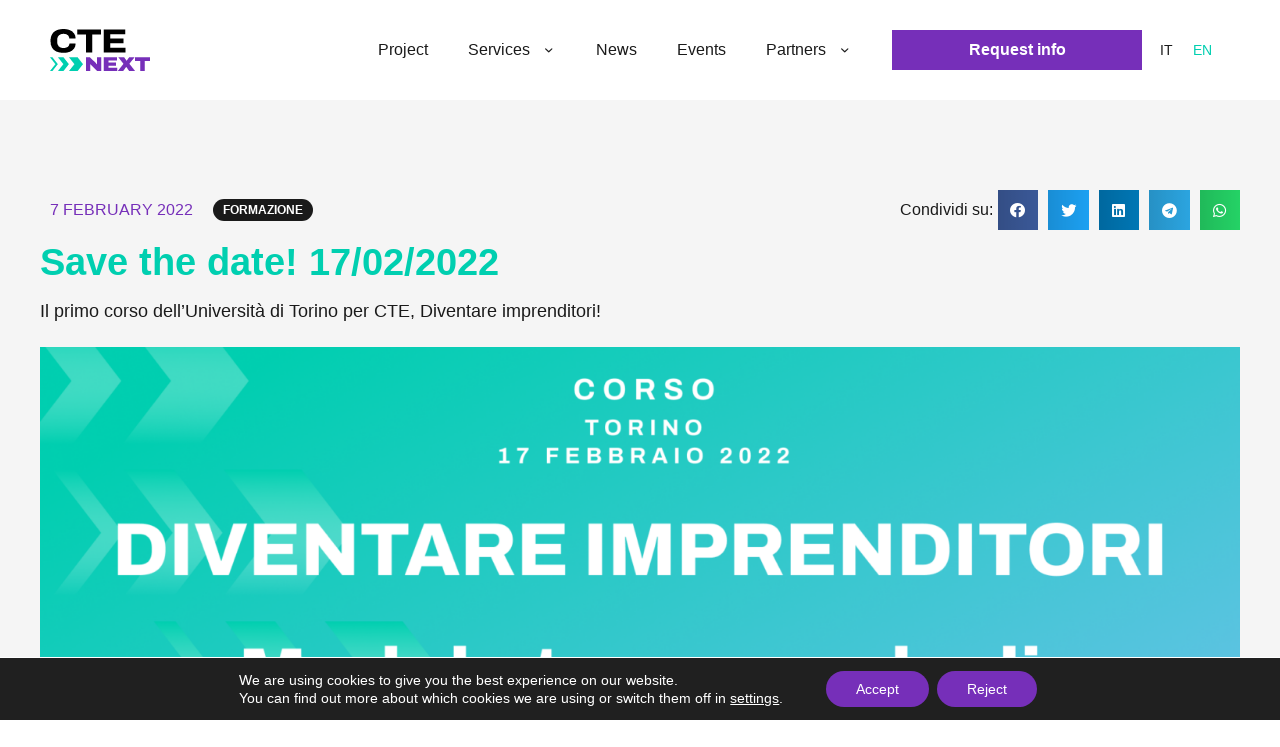

--- FILE ---
content_type: text/html; charset=UTF-8
request_url: https://ctenext.it/en/news/save-the-date-diventare-imprenditori-modulo-trasversale-di-formazione-per-limprenditorialita/
body_size: 60044
content:
<!DOCTYPE html>
<html lang="en-US">
<head>
<meta charset="UTF-8">
<script>
var gform;gform||(document.addEventListener("gform_main_scripts_loaded",function(){gform.scriptsLoaded=!0}),document.addEventListener("gform/theme/scripts_loaded",function(){gform.themeScriptsLoaded=!0}),window.addEventListener("DOMContentLoaded",function(){gform.domLoaded=!0}),gform={domLoaded:!1,scriptsLoaded:!1,themeScriptsLoaded:!1,isFormEditor:()=>"function"==typeof InitializeEditor,callIfLoaded:function(o){return!(!gform.domLoaded||!gform.scriptsLoaded||!gform.themeScriptsLoaded&&!gform.isFormEditor()||(gform.isFormEditor()&&console.warn("The use of gform.initializeOnLoaded() is deprecated in the form editor context and will be removed in Gravity Forms 3.1."),o(),0))},initializeOnLoaded:function(o){gform.callIfLoaded(o)||(document.addEventListener("gform_main_scripts_loaded",()=>{gform.scriptsLoaded=!0,gform.callIfLoaded(o)}),document.addEventListener("gform/theme/scripts_loaded",()=>{gform.themeScriptsLoaded=!0,gform.callIfLoaded(o)}),window.addEventListener("DOMContentLoaded",()=>{gform.domLoaded=!0,gform.callIfLoaded(o)}))},hooks:{action:{},filter:{}},addAction:function(o,r,e,t){gform.addHook("action",o,r,e,t)},addFilter:function(o,r,e,t){gform.addHook("filter",o,r,e,t)},doAction:function(o){gform.doHook("action",o,arguments)},applyFilters:function(o){return gform.doHook("filter",o,arguments)},removeAction:function(o,r){gform.removeHook("action",o,r)},removeFilter:function(o,r,e){gform.removeHook("filter",o,r,e)},addHook:function(o,r,e,t,n){null==gform.hooks[o][r]&&(gform.hooks[o][r]=[]);var d=gform.hooks[o][r];null==n&&(n=r+"_"+d.length),gform.hooks[o][r].push({tag:n,callable:e,priority:t=null==t?10:t})},doHook:function(r,o,e){var t;if(e=Array.prototype.slice.call(e,1),null!=gform.hooks[r][o]&&((o=gform.hooks[r][o]).sort(function(o,r){return o.priority-r.priority}),o.forEach(function(o){"function"!=typeof(t=o.callable)&&(t=window[t]),"action"==r?t.apply(null,e):e[0]=t.apply(null,e)})),"filter"==r)return e[0]},removeHook:function(o,r,t,n){var e;null!=gform.hooks[o][r]&&(e=(e=gform.hooks[o][r]).filter(function(o,r,e){return!!(null!=n&&n!=o.tag||null!=t&&t!=o.priority)}),gform.hooks[o][r]=e)}});
</script>

<meta name="viewport" content="width=device-width, initial-scale=1">
	<link rel="profile" href="https://gmpg.org/xfn/11"> 
	<title>Save the date! 17/02/2022 &#x2d; Casa delle Tecnologie Emergenti di Torino</title>
<link rel="alternate" hreflang="it" href="https://ctenext.it/news/save-the-date-diventare-imprenditori-modulo-trasversale-di-formazione-per-limprenditorialita/" />
<link rel="alternate" hreflang="en" href="https://ctenext.it/en/news/save-the-date-diventare-imprenditori-modulo-trasversale-di-formazione-per-limprenditorialita/" />
<link rel="alternate" hreflang="x-default" href="https://ctenext.it/news/save-the-date-diventare-imprenditori-modulo-trasversale-di-formazione-per-limprenditorialita/" />

<!-- The SEO Framework by Sybre Waaijer -->
<meta name="robots" content="max-snippet:-1,max-image-preview:standard,max-video-preview:-1" />
<link rel="canonical" href="https://ctenext.it/en/news/save-the-date-diventare-imprenditori-modulo-trasversale-di-formazione-per-limprenditorialita/" />
<meta name="description" content="Dal 17 febbraio insieme a Universit&agrave; degli Studi di Torino CTE Next vuole far crescere le opportunit&agrave; della tua impresa investendo sulle competenze del tuo&#8230;" />
<meta property="og:type" content="article" />
<meta property="og:locale" content="en_US" />
<meta property="og:site_name" content="Casa delle Tecnologie Emergenti di Torino" />
<meta property="og:title" content="Save the date! 17/02/2022" />
<meta property="og:description" content="Dal 17 febbraio insieme a Universit&agrave; degli Studi di Torino CTE Next vuole far crescere le opportunit&agrave; della tua impresa investendo sulle competenze del tuo personale. Parte il corso Diventare&#8230;" />
<meta property="og:url" content="https://ctenext.it/en/news/save-the-date-diventare-imprenditori-modulo-trasversale-di-formazione-per-limprenditorialita/" />
<meta property="og:image" content="https://ctenext.it/wp-content/uploads/2022/02/Diventare-Imprenditori-1.png" />
<meta property="og:image:width" content="1920" />
<meta property="og:image:height" content="1080" />
<meta property="article:published_time" content="2022-02-07T08:43:58+00:00" />
<meta property="article:modified_time" content="2022-02-07T16:48:52+00:00" />
<meta name="twitter:card" content="summary_large_image" />
<meta name="twitter:title" content="Save the date! 17/02/2022" />
<meta name="twitter:description" content="Dal 17 febbraio insieme a Universit&agrave; degli Studi di Torino CTE Next vuole far crescere le opportunit&agrave; della tua impresa investendo sulle competenze del tuo personale. Parte il corso Diventare&#8230;" />
<meta name="twitter:image" content="https://ctenext.it/wp-content/uploads/2022/02/Diventare-Imprenditori-1.png" />
<script type="application/ld+json">{"@context":"https://schema.org","@graph":[{"@type":"WebSite","@id":"https://ctenext.it/en/#/schema/WebSite","url":"https://ctenext.it/en/","name":"Casa delle Tecnologie Emergenti di Torino","description":"Qui vive la tecnologia","inLanguage":"en-US","potentialAction":{"@type":"SearchAction","target":{"@type":"EntryPoint","urlTemplate":"https://ctenext.it/en/search/{search_term_string}/"},"query-input":"required name=search_term_string"},"publisher":{"@type":"Organization","@id":"https://ctenext.it/en/#/schema/Organization","name":"Casa delle Tecnologie Emergenti di Torino","url":"https://ctenext.it/en/","logo":{"@type":"ImageObject","url":"https://ctenext.it/wp-content/uploads/2021/06/CTE_favicon-e1633699304482.png","contentUrl":"https://ctenext.it/wp-content/uploads/2021/06/CTE_favicon-e1633699304482.png","width":513,"height":212}}},{"@type":"WebPage","@id":"https://ctenext.it/en/news/save-the-date-diventare-imprenditori-modulo-trasversale-di-formazione-per-limprenditorialita/","url":"https://ctenext.it/en/news/save-the-date-diventare-imprenditori-modulo-trasversale-di-formazione-per-limprenditorialita/","name":"Save the date! 17/02/2022 &#x2d; Casa delle Tecnologie Emergenti di Torino","description":"Dal 17 febbraio insieme a Universit&agrave; degli Studi di Torino CTE Next vuole far crescere le opportunit&agrave; della tua impresa investendo sulle competenze del tuo&#8230;","inLanguage":"en-US","isPartOf":{"@id":"https://ctenext.it/en/#/schema/WebSite"},"breadcrumb":{"@type":"BreadcrumbList","@id":"https://ctenext.it/en/#/schema/BreadcrumbList","itemListElement":[{"@type":"ListItem","position":1,"item":"https://ctenext.it/en/","name":"Casa delle Tecnologie Emergenti di Torino"},{"@type":"ListItem","position":2,"item":"https://ctenext.it/en/news/","name":"News"},{"@type":"ListItem","position":3,"name":"Save the date! 17/02/2022"}]},"potentialAction":{"@type":"ReadAction","target":"https://ctenext.it/en/news/save-the-date-diventare-imprenditori-modulo-trasversale-di-formazione-per-limprenditorialita/"},"datePublished":"2022-02-07T08:43:58+00:00","dateModified":"2022-02-07T16:48:52+00:00"}]}</script>
<!-- / The SEO Framework by Sybre Waaijer | 16.56ms meta | 1.71ms boot -->

<link rel='dns-prefetch' href='//www.google.com' />
<link rel="alternate" type="application/rss+xml" title="Casa delle Tecnologie Emergenti di Torino &raquo; Feed" href="https://ctenext.it/en/feed/" />
<link rel="alternate" type="application/rss+xml" title="Casa delle Tecnologie Emergenti di Torino &raquo; Comments Feed" href="https://ctenext.it/en/comments/feed/" />
<link rel="alternate" title="oEmbed (JSON)" type="application/json+oembed" href="https://ctenext.it/en/wp-json/oembed/1.0/embed?url=https%3A%2F%2Fctenext.it%2Fen%2Fnews%2Fsave-the-date-diventare-imprenditori-modulo-trasversale-di-formazione-per-limprenditorialita%2F" />
<link rel="alternate" title="oEmbed (XML)" type="text/xml+oembed" href="https://ctenext.it/en/wp-json/oembed/1.0/embed?url=https%3A%2F%2Fctenext.it%2Fen%2Fnews%2Fsave-the-date-diventare-imprenditori-modulo-trasversale-di-formazione-per-limprenditorialita%2F&#038;format=xml" />
<style id='wp-img-auto-sizes-contain-inline-css'>
img:is([sizes=auto i],[sizes^="auto," i]){contain-intrinsic-size:3000px 1500px}
/*# sourceURL=wp-img-auto-sizes-contain-inline-css */
</style>
<link rel='stylesheet' id='dce-animations-css' href='https://ctenext.it/wp-content/plugins/dynamic-content-for-elementor/assets/css/animations.css?ver=3.3.4' media='all' />
<link rel='stylesheet' id='astra-theme-css-css' href='https://ctenext.it/wp-content/themes/astra/assets/css/minified/main.min.css?ver=4.10.1' media='all' />
<style id='astra-theme-css-inline-css'>
.ast-no-sidebar .entry-content .alignfull {margin-left: calc( -50vw + 50%);margin-right: calc( -50vw + 50%);max-width: 100vw;width: 100vw;}.ast-no-sidebar .entry-content .alignwide {margin-left: calc(-41vw + 50%);margin-right: calc(-41vw + 50%);max-width: unset;width: unset;}.ast-no-sidebar .entry-content .alignfull .alignfull,.ast-no-sidebar .entry-content .alignfull .alignwide,.ast-no-sidebar .entry-content .alignwide .alignfull,.ast-no-sidebar .entry-content .alignwide .alignwide,.ast-no-sidebar .entry-content .wp-block-column .alignfull,.ast-no-sidebar .entry-content .wp-block-column .alignwide{width: 100%;margin-left: auto;margin-right: auto;}.wp-block-gallery,.blocks-gallery-grid {margin: 0;}.wp-block-separator {max-width: 100px;}.wp-block-separator.is-style-wide,.wp-block-separator.is-style-dots {max-width: none;}.entry-content .has-2-columns .wp-block-column:first-child {padding-right: 10px;}.entry-content .has-2-columns .wp-block-column:last-child {padding-left: 10px;}@media (max-width: 782px) {.entry-content .wp-block-columns .wp-block-column {flex-basis: 100%;}.entry-content .has-2-columns .wp-block-column:first-child {padding-right: 0;}.entry-content .has-2-columns .wp-block-column:last-child {padding-left: 0;}}body .entry-content .wp-block-latest-posts {margin-left: 0;}body .entry-content .wp-block-latest-posts li {list-style: none;}.ast-no-sidebar .ast-container .entry-content .wp-block-latest-posts {margin-left: 0;}.ast-header-break-point .entry-content .alignwide {margin-left: auto;margin-right: auto;}.entry-content .blocks-gallery-item img {margin-bottom: auto;}.wp-block-pullquote {border-top: 4px solid #555d66;border-bottom: 4px solid #555d66;color: #40464d;}:root{--ast-post-nav-space:0;--ast-container-default-xlg-padding:6.67em;--ast-container-default-lg-padding:5.67em;--ast-container-default-slg-padding:4.34em;--ast-container-default-md-padding:3.34em;--ast-container-default-sm-padding:6.67em;--ast-container-default-xs-padding:2.4em;--ast-container-default-xxs-padding:1.4em;--ast-code-block-background:#EEEEEE;--ast-comment-inputs-background:#FAFAFA;--ast-normal-container-width:1200px;--ast-narrow-container-width:750px;--ast-blog-title-font-weight:normal;--ast-blog-meta-weight:inherit;--ast-global-color-primary:var(--ast-global-color-5);--ast-global-color-secondary:var(--ast-global-color-4);--ast-global-color-alternate-background:var(--ast-global-color-7);--ast-global-color-subtle-background:var(--ast-global-color-6);--ast-bg-style-guide:#F8FAFC;--ast-shadow-style-guide:0px 0px 4px 0 #00000057;--ast-global-dark-bg-style:#fff;--ast-global-dark-lfs:#fbfbfb;--ast-widget-bg-color:#fafafa;--ast-wc-container-head-bg-color:#fbfbfb;--ast-title-layout-bg:#eeeeee;--ast-search-border-color:#e7e7e7;--ast-lifter-hover-bg:#e6e6e6;--ast-gallery-block-color:#000;--srfm-color-input-label:var(--ast-global-color-2);}html{font-size:93.75%;}a,.page-title{color:#762fb9;}a:hover,a:focus{color:#00cfb0;}body,button,input,select,textarea,.ast-button,.ast-custom-button{font-family:-apple-system,BlinkMacSystemFont,Segoe UI,Roboto,Oxygen-Sans,Ubuntu,Cantarell,Helvetica Neue,sans-serif;font-weight:inherit;font-size:15px;font-size:1rem;line-height:var(--ast-body-line-height,1.65em);}blockquote{color:#000000;}.ast-site-identity .site-title a{color:var(--ast-global-color-2);}.site-title{font-size:35px;font-size:2.3333333333333rem;display:block;}.site-header .site-description{font-size:15px;font-size:1rem;display:none;}.entry-title{font-size:26px;font-size:1.7333333333333rem;}.archive .ast-article-post .ast-article-inner,.blog .ast-article-post .ast-article-inner,.archive .ast-article-post .ast-article-inner:hover,.blog .ast-article-post .ast-article-inner:hover{overflow:hidden;}h1,.entry-content h1{font-size:40px;font-size:2.6666666666667rem;line-height:1.4em;}h2,.entry-content h2{font-size:32px;font-size:2.1333333333333rem;line-height:1.3em;}h3,.entry-content h3{font-size:26px;font-size:1.7333333333333rem;line-height:1.3em;}h4,.entry-content h4{font-size:24px;font-size:1.6rem;line-height:1.2em;}h5,.entry-content h5{font-size:20px;font-size:1.3333333333333rem;line-height:1.2em;}h6,.entry-content h6{font-size:16px;font-size:1.0666666666667rem;line-height:1.25em;}::selection{background-color:#762fb9;color:#ffffff;}body,h1,.entry-title a,.entry-content h1,h2,.entry-content h2,h3,.entry-content h3,h4,.entry-content h4,h5,.entry-content h5,h6,.entry-content h6{color:#1a1a1a;}.tagcloud a:hover,.tagcloud a:focus,.tagcloud a.current-item{color:#ffffff;border-color:#762fb9;background-color:#762fb9;}input:focus,input[type="text"]:focus,input[type="email"]:focus,input[type="url"]:focus,input[type="password"]:focus,input[type="reset"]:focus,input[type="search"]:focus,textarea:focus{border-color:#762fb9;}input[type="radio"]:checked,input[type=reset],input[type="checkbox"]:checked,input[type="checkbox"]:hover:checked,input[type="checkbox"]:focus:checked,input[type=range]::-webkit-slider-thumb{border-color:#762fb9;background-color:#762fb9;box-shadow:none;}.site-footer a:hover + .post-count,.site-footer a:focus + .post-count{background:#762fb9;border-color:#762fb9;}.single .nav-links .nav-previous,.single .nav-links .nav-next{color:#762fb9;}.entry-meta,.entry-meta *{line-height:1.45;color:#762fb9;}.entry-meta a:not(.ast-button):hover,.entry-meta a:not(.ast-button):hover *,.entry-meta a:not(.ast-button):focus,.entry-meta a:not(.ast-button):focus *,.page-links > .page-link,.page-links .page-link:hover,.post-navigation a:hover{color:#00cfb0;}#cat option,.secondary .calendar_wrap thead a,.secondary .calendar_wrap thead a:visited{color:#762fb9;}.secondary .calendar_wrap #today,.ast-progress-val span{background:#762fb9;}.secondary a:hover + .post-count,.secondary a:focus + .post-count{background:#762fb9;border-color:#762fb9;}.calendar_wrap #today > a{color:#ffffff;}.page-links .page-link,.single .post-navigation a{color:#762fb9;}.ast-search-menu-icon .search-form button.search-submit{padding:0 4px;}.ast-search-menu-icon form.search-form{padding-right:0;}.ast-search-menu-icon.slide-search input.search-field{width:0;}.ast-header-search .ast-search-menu-icon.ast-dropdown-active .search-form,.ast-header-search .ast-search-menu-icon.ast-dropdown-active .search-field:focus{transition:all 0.2s;}.search-form input.search-field:focus{outline:none;}.widget-title,.widget .wp-block-heading{font-size:21px;font-size:1.4rem;color:#1a1a1a;}.ast-search-menu-icon.slide-search a:focus-visible:focus-visible,.astra-search-icon:focus-visible,#close:focus-visible,a:focus-visible,.ast-menu-toggle:focus-visible,.site .skip-link:focus-visible,.wp-block-loginout input:focus-visible,.wp-block-search.wp-block-search__button-inside .wp-block-search__inside-wrapper,.ast-header-navigation-arrow:focus-visible,.woocommerce .wc-proceed-to-checkout > .checkout-button:focus-visible,.woocommerce .woocommerce-MyAccount-navigation ul li a:focus-visible,.ast-orders-table__row .ast-orders-table__cell:focus-visible,.woocommerce .woocommerce-order-details .order-again > .button:focus-visible,.woocommerce .woocommerce-message a.button.wc-forward:focus-visible,.woocommerce #minus_qty:focus-visible,.woocommerce #plus_qty:focus-visible,a#ast-apply-coupon:focus-visible,.woocommerce .woocommerce-info a:focus-visible,.woocommerce .astra-shop-summary-wrap a:focus-visible,.woocommerce a.wc-forward:focus-visible,#ast-apply-coupon:focus-visible,.woocommerce-js .woocommerce-mini-cart-item a.remove:focus-visible,#close:focus-visible,.button.search-submit:focus-visible,#search_submit:focus,.normal-search:focus-visible,.ast-header-account-wrap:focus-visible,.woocommerce .ast-on-card-button.ast-quick-view-trigger:focus{outline-style:dotted;outline-color:inherit;outline-width:thin;}input:focus,input[type="text"]:focus,input[type="email"]:focus,input[type="url"]:focus,input[type="password"]:focus,input[type="reset"]:focus,input[type="search"]:focus,input[type="number"]:focus,textarea:focus,.wp-block-search__input:focus,[data-section="section-header-mobile-trigger"] .ast-button-wrap .ast-mobile-menu-trigger-minimal:focus,.ast-mobile-popup-drawer.active .menu-toggle-close:focus,.woocommerce-ordering select.orderby:focus,#ast-scroll-top:focus,#coupon_code:focus,.woocommerce-page #comment:focus,.woocommerce #reviews #respond input#submit:focus,.woocommerce a.add_to_cart_button:focus,.woocommerce .button.single_add_to_cart_button:focus,.woocommerce .woocommerce-cart-form button:focus,.woocommerce .woocommerce-cart-form__cart-item .quantity .qty:focus,.woocommerce .woocommerce-billing-fields .woocommerce-billing-fields__field-wrapper .woocommerce-input-wrapper > .input-text:focus,.woocommerce #order_comments:focus,.woocommerce #place_order:focus,.woocommerce .woocommerce-address-fields .woocommerce-address-fields__field-wrapper .woocommerce-input-wrapper > .input-text:focus,.woocommerce .woocommerce-MyAccount-content form button:focus,.woocommerce .woocommerce-MyAccount-content .woocommerce-EditAccountForm .woocommerce-form-row .woocommerce-Input.input-text:focus,.woocommerce .ast-woocommerce-container .woocommerce-pagination ul.page-numbers li a:focus,body #content .woocommerce form .form-row .select2-container--default .select2-selection--single:focus,#ast-coupon-code:focus,.woocommerce.woocommerce-js .quantity input[type=number]:focus,.woocommerce-js .woocommerce-mini-cart-item .quantity input[type=number]:focus,.woocommerce p#ast-coupon-trigger:focus{border-style:dotted;border-color:inherit;border-width:thin;}input{outline:none;}.ast-logo-title-inline .site-logo-img{padding-right:1em;}.site-logo-img img{ transition:all 0.2s linear;}body .ast-oembed-container *{position:absolute;top:0;width:100%;height:100%;left:0;}body .wp-block-embed-pocket-casts .ast-oembed-container *{position:unset;}.ast-single-post-featured-section + article {margin-top: 2em;}.site-content .ast-single-post-featured-section img {width: 100%;overflow: hidden;object-fit: cover;}.site > .ast-single-related-posts-container {margin-top: 0;}@media (min-width: 922px) {.ast-desktop .ast-container--narrow {max-width: var(--ast-narrow-container-width);margin: 0 auto;}}.ast-page-builder-template .hentry {margin: 0;}.ast-page-builder-template .site-content > .ast-container {max-width: 100%;padding: 0;}.ast-page-builder-template .site .site-content #primary {padding: 0;margin: 0;}.ast-page-builder-template .no-results {text-align: center;margin: 4em auto;}.ast-page-builder-template .ast-pagination {padding: 2em;}.ast-page-builder-template .entry-header.ast-no-title.ast-no-thumbnail {margin-top: 0;}.ast-page-builder-template .entry-header.ast-header-without-markup {margin-top: 0;margin-bottom: 0;}.ast-page-builder-template .entry-header.ast-no-title.ast-no-meta {margin-bottom: 0;}.ast-page-builder-template.single .post-navigation {padding-bottom: 2em;}.ast-page-builder-template.single-post .site-content > .ast-container {max-width: 100%;}.ast-page-builder-template .entry-header {margin-top: 4em;margin-left: auto;margin-right: auto;padding-left: 20px;padding-right: 20px;}.single.ast-page-builder-template .entry-header {padding-left: 20px;padding-right: 20px;}.ast-page-builder-template .ast-archive-description {margin: 4em auto 0;padding-left: 20px;padding-right: 20px;}.ast-page-builder-template.ast-no-sidebar .entry-content .alignwide {margin-left: 0;margin-right: 0;}@media (max-width:921.9px){#ast-desktop-header{display:none;}}@media (min-width:922px){#ast-mobile-header{display:none;}}@media( max-width: 420px ) {.single .nav-links .nav-previous,.single .nav-links .nav-next {width: 100%;text-align: center;}}.wp-block-buttons.aligncenter{justify-content:center;}@media (max-width:921px){.ast-theme-transparent-header #primary,.ast-theme-transparent-header #secondary{padding:0;}}@media (max-width:921px){.ast-plain-container.ast-no-sidebar #primary{padding:0;}}.ast-plain-container.ast-no-sidebar #primary{margin-top:0;margin-bottom:0;}@media (min-width:1200px){.wp-block-group .has-background{padding:20px;}}@media (min-width:1200px){.ast-no-sidebar.ast-separate-container .entry-content .wp-block-group.alignwide,.ast-no-sidebar.ast-separate-container .entry-content .wp-block-cover.alignwide{margin-left:-20px;margin-right:-20px;padding-left:20px;padding-right:20px;}.ast-no-sidebar.ast-separate-container .entry-content .wp-block-cover.alignfull,.ast-no-sidebar.ast-separate-container .entry-content .wp-block-group.alignfull{margin-left:-6.67em;margin-right:-6.67em;padding-left:6.67em;padding-right:6.67em;}}@media (min-width:1200px){.wp-block-cover-image.alignwide .wp-block-cover__inner-container,.wp-block-cover.alignwide .wp-block-cover__inner-container,.wp-block-cover-image.alignfull .wp-block-cover__inner-container,.wp-block-cover.alignfull .wp-block-cover__inner-container{width:100%;}}.wp-block-columns{margin-bottom:unset;}.wp-block-image.size-full{margin:2rem 0;}.wp-block-separator.has-background{padding:0;}.wp-block-gallery{margin-bottom:1.6em;}.wp-block-group{padding-top:4em;padding-bottom:4em;}.wp-block-group__inner-container .wp-block-columns:last-child,.wp-block-group__inner-container :last-child,.wp-block-table table{margin-bottom:0;}.blocks-gallery-grid{width:100%;}.wp-block-navigation-link__content{padding:5px 0;}.wp-block-group .wp-block-group .has-text-align-center,.wp-block-group .wp-block-column .has-text-align-center{max-width:100%;}.has-text-align-center{margin:0 auto;}@media (min-width:1200px){.wp-block-cover__inner-container,.alignwide .wp-block-group__inner-container,.alignfull .wp-block-group__inner-container{max-width:1200px;margin:0 auto;}.wp-block-group.alignnone,.wp-block-group.aligncenter,.wp-block-group.alignleft,.wp-block-group.alignright,.wp-block-group.alignwide,.wp-block-columns.alignwide{margin:2rem 0 1rem 0;}}@media (max-width:1200px){.wp-block-group{padding:3em;}.wp-block-group .wp-block-group{padding:1.5em;}.wp-block-columns,.wp-block-column{margin:1rem 0;}}@media (min-width:921px){.wp-block-columns .wp-block-group{padding:2em;}}@media (max-width:544px){.wp-block-cover-image .wp-block-cover__inner-container,.wp-block-cover .wp-block-cover__inner-container{width:unset;}.wp-block-cover,.wp-block-cover-image{padding:2em 0;}.wp-block-group,.wp-block-cover{padding:2em;}.wp-block-media-text__media img,.wp-block-media-text__media video{width:unset;max-width:100%;}.wp-block-media-text.has-background .wp-block-media-text__content{padding:1em;}}.wp-block-image.aligncenter{margin-left:auto;margin-right:auto;}.wp-block-table.aligncenter{margin-left:auto;margin-right:auto;}@media (min-width:544px){.entry-content .wp-block-media-text.has-media-on-the-right .wp-block-media-text__content{padding:0 8% 0 0;}.entry-content .wp-block-media-text .wp-block-media-text__content{padding:0 0 0 8%;}.ast-plain-container .site-content .entry-content .has-custom-content-position.is-position-bottom-left > *,.ast-plain-container .site-content .entry-content .has-custom-content-position.is-position-bottom-right > *,.ast-plain-container .site-content .entry-content .has-custom-content-position.is-position-top-left > *,.ast-plain-container .site-content .entry-content .has-custom-content-position.is-position-top-right > *,.ast-plain-container .site-content .entry-content .has-custom-content-position.is-position-center-right > *,.ast-plain-container .site-content .entry-content .has-custom-content-position.is-position-center-left > *{margin:0;}}@media (max-width:544px){.entry-content .wp-block-media-text .wp-block-media-text__content{padding:8% 0;}.wp-block-media-text .wp-block-media-text__media img{width:auto;max-width:100%;}}.wp-block-button.is-style-outline .wp-block-button__link{border-color:#762fb9;border-top-width:2px;border-right-width:2px;border-bottom-width:2px;border-left-width:2px;}div.wp-block-button.is-style-outline > .wp-block-button__link:not(.has-text-color),div.wp-block-button.wp-block-button__link.is-style-outline:not(.has-text-color){color:#762fb9;}.wp-block-button.is-style-outline .wp-block-button__link:hover,.wp-block-buttons .wp-block-button.is-style-outline .wp-block-button__link:focus,.wp-block-buttons .wp-block-button.is-style-outline > .wp-block-button__link:not(.has-text-color):hover,.wp-block-buttons .wp-block-button.wp-block-button__link.is-style-outline:not(.has-text-color):hover{color:#000000;background-color:#00cfb0;border-color:#00cfb0;}.post-page-numbers.current .page-link,.ast-pagination .page-numbers.current{color:#ffffff;border-color:#762fb9;background-color:#762fb9;}@media (max-width:921px){.wp-block-button.is-style-outline .wp-block-button__link{padding-top:calc(15px - 2px);padding-right:calc(30px - 2px);padding-bottom:calc(15px - 2px);padding-left:calc(30px - 2px);}}@media (max-width:544px){.wp-block-button.is-style-outline .wp-block-button__link{padding-top:calc(15px - 2px);padding-right:calc(30px - 2px);padding-bottom:calc(15px - 2px);padding-left:calc(30px - 2px);}}@media (min-width:544px){.entry-content > .alignleft{margin-right:20px;}.entry-content > .alignright{margin-left:20px;}.wp-block-group.has-background{padding:20px;}}.wp-block-buttons .wp-block-button.is-style-outline .wp-block-button__link.wp-element-button,.ast-outline-button,.wp-block-uagb-buttons-child .uagb-buttons-repeater.ast-outline-button{border-color:#762fb9;border-top-width:2px;border-right-width:2px;border-bottom-width:2px;border-left-width:2px;font-family:inherit;font-weight:inherit;line-height:1em;}.wp-block-buttons .wp-block-button.is-style-outline > .wp-block-button__link:not(.has-text-color),.wp-block-buttons .wp-block-button.wp-block-button__link.is-style-outline:not(.has-text-color),.ast-outline-button{color:#762fb9;}.wp-block-button.is-style-outline .wp-block-button__link:hover,.wp-block-buttons .wp-block-button.is-style-outline .wp-block-button__link:focus,.wp-block-buttons .wp-block-button.is-style-outline > .wp-block-button__link:not(.has-text-color):hover,.wp-block-buttons .wp-block-button.wp-block-button__link.is-style-outline:not(.has-text-color):hover,.ast-outline-button:hover,.ast-outline-button:focus,.wp-block-uagb-buttons-child .uagb-buttons-repeater.ast-outline-button:hover,.wp-block-uagb-buttons-child .uagb-buttons-repeater.ast-outline-button:focus{color:#000000;background-color:#00cfb0;border-color:#00cfb0;}.wp-block-button .wp-block-button__link.wp-element-button.is-style-outline:not(.has-background),.wp-block-button.is-style-outline>.wp-block-button__link.wp-element-button:not(.has-background),.ast-outline-button{background-color:transparent;}.entry-content[data-ast-blocks-layout] > figure{margin-bottom:1em;}h1.widget-title{font-weight:inherit;}h2.widget-title{font-weight:inherit;}h3.widget-title{font-weight:inherit;}.elementor-widget-container .elementor-loop-container .e-loop-item[data-elementor-type="loop-item"]{width:100%;}@media (max-width:921px){.ast-separate-container #primary,.ast-separate-container #secondary{padding:1.5em 0;}#primary,#secondary{padding:1.5em 0;margin:0;}.ast-left-sidebar #content > .ast-container{display:flex;flex-direction:column-reverse;width:100%;}.ast-separate-container .ast-article-post,.ast-separate-container .ast-article-single{padding:1.5em 2.14em;}.ast-author-box img.avatar{margin:20px 0 0 0;}}@media (min-width:922px){.ast-separate-container.ast-right-sidebar #primary,.ast-separate-container.ast-left-sidebar #primary{border:0;}.search-no-results.ast-separate-container #primary{margin-bottom:4em;}}.wp-block-button .wp-block-button__link{color:#ffffff;}.wp-block-button .wp-block-button__link:hover,.wp-block-button .wp-block-button__link:focus{color:#000000;background-color:#00cfb0;border-color:#00cfb0;}.elementor-widget-heading h1.elementor-heading-title{line-height:1.4em;}.elementor-widget-heading h2.elementor-heading-title{line-height:1.3em;}.elementor-widget-heading h3.elementor-heading-title{line-height:1.3em;}.elementor-widget-heading h4.elementor-heading-title{line-height:1.2em;}.elementor-widget-heading h5.elementor-heading-title{line-height:1.2em;}.elementor-widget-heading h6.elementor-heading-title{line-height:1.25em;}.wp-block-button .wp-block-button__link{border:none;background-color:#762fb9;color:#ffffff;font-family:inherit;font-weight:inherit;line-height:1em;padding:15px 30px;}.wp-block-button.is-style-outline .wp-block-button__link{border-style:solid;border-top-width:2px;border-right-width:2px;border-left-width:2px;border-bottom-width:2px;border-color:#762fb9;padding-top:calc(15px - 2px);padding-right:calc(30px - 2px);padding-bottom:calc(15px - 2px);padding-left:calc(30px - 2px);}@media (max-width:921px){.wp-block-button .wp-block-button__link{border:none;padding:15px 30px;}.wp-block-button.is-style-outline .wp-block-button__link{padding-top:calc(15px - 2px);padding-right:calc(30px - 2px);padding-bottom:calc(15px - 2px);padding-left:calc(30px - 2px);}}@media (max-width:544px){.wp-block-button .wp-block-button__link{border:none;padding:15px 30px;}.wp-block-button.is-style-outline .wp-block-button__link{padding-top:calc(15px - 2px);padding-right:calc(30px - 2px);padding-bottom:calc(15px - 2px);padding-left:calc(30px - 2px);}}.menu-toggle,button,.ast-button,.ast-custom-button,.button,input#submit,input[type="button"],input[type="submit"],input[type="reset"]{border-style:solid;border-top-width:0;border-right-width:0;border-left-width:0;border-bottom-width:0;color:#ffffff;border-color:#762fb9;background-color:#762fb9;padding-top:10px;padding-right:40px;padding-bottom:10px;padding-left:40px;font-family:inherit;font-weight:inherit;line-height:1em;}button:focus,.menu-toggle:hover,button:hover,.ast-button:hover,.ast-custom-button:hover .button:hover,.ast-custom-button:hover ,input[type=reset]:hover,input[type=reset]:focus,input#submit:hover,input#submit:focus,input[type="button"]:hover,input[type="button"]:focus,input[type="submit"]:hover,input[type="submit"]:focus{color:#000000;background-color:#00cfb0;border-color:#00cfb0;}@media (max-width:921px){.ast-mobile-header-stack .main-header-bar .ast-search-menu-icon{display:inline-block;}.ast-header-break-point.ast-header-custom-item-outside .ast-mobile-header-stack .main-header-bar .ast-search-icon{margin:0;}.ast-comment-avatar-wrap img{max-width:2.5em;}.ast-comment-meta{padding:0 1.8888em 1.3333em;}.ast-separate-container .ast-comment-list li.depth-1{padding:1.5em 2.14em;}.ast-separate-container .comment-respond{padding:2em 2.14em;}}@media (min-width:544px){.ast-container{max-width:100%;}}@media (max-width:544px){.ast-separate-container .ast-article-post,.ast-separate-container .ast-article-single,.ast-separate-container .comments-title,.ast-separate-container .ast-archive-description{padding:1.5em 1em;}.ast-separate-container #content .ast-container{padding-left:0.54em;padding-right:0.54em;}.ast-separate-container .ast-comment-list .bypostauthor{padding:.5em;}.ast-search-menu-icon.ast-dropdown-active .search-field{width:170px;}} #ast-mobile-header .ast-site-header-cart-li a{pointer-events:none;}.ast-no-sidebar.ast-separate-container .entry-content .alignfull {margin-left: -6.67em;margin-right: -6.67em;width: auto;}@media (max-width: 1200px) {.ast-no-sidebar.ast-separate-container .entry-content .alignfull {margin-left: -2.4em;margin-right: -2.4em;}}@media (max-width: 768px) {.ast-no-sidebar.ast-separate-container .entry-content .alignfull {margin-left: -2.14em;margin-right: -2.14em;}}@media (max-width: 544px) {.ast-no-sidebar.ast-separate-container .entry-content .alignfull {margin-left: -1em;margin-right: -1em;}}.ast-no-sidebar.ast-separate-container .entry-content .alignwide {margin-left: -20px;margin-right: -20px;}.ast-no-sidebar.ast-separate-container .entry-content .wp-block-column .alignfull,.ast-no-sidebar.ast-separate-container .entry-content .wp-block-column .alignwide {margin-left: auto;margin-right: auto;width: 100%;}@media (max-width:921px){.site-title{display:block;}.site-header .site-description{display:none;}h1,.entry-content h1{font-size:30px;}h2,.entry-content h2{font-size:25px;}h3,.entry-content h3{font-size:20px;}}@media (max-width:544px){.site-title{display:block;}.site-header .site-description{display:none;}h1,.entry-content h1{font-size:30px;}h2,.entry-content h2{font-size:25px;}h3,.entry-content h3{font-size:20px;}}@media (max-width:921px){html{font-size:85.5%;}}@media (max-width:544px){html{font-size:85.5%;}}@media (min-width:922px){.ast-container{max-width:1240px;}}@media (min-width:922px){.site-content .ast-container{display:flex;}}@media (max-width:921px){.site-content .ast-container{flex-direction:column;}}@media (min-width:922px){.main-header-menu .sub-menu .menu-item.ast-left-align-sub-menu:hover > .sub-menu,.main-header-menu .sub-menu .menu-item.ast-left-align-sub-menu.focus > .sub-menu{margin-left:-0px;}}.site .comments-area{padding-bottom:3em;}blockquote {padding: 1.2em;}:root .has-ast-global-color-0-color{color:var(--ast-global-color-0);}:root .has-ast-global-color-0-background-color{background-color:var(--ast-global-color-0);}:root .wp-block-button .has-ast-global-color-0-color{color:var(--ast-global-color-0);}:root .wp-block-button .has-ast-global-color-0-background-color{background-color:var(--ast-global-color-0);}:root .has-ast-global-color-1-color{color:var(--ast-global-color-1);}:root .has-ast-global-color-1-background-color{background-color:var(--ast-global-color-1);}:root .wp-block-button .has-ast-global-color-1-color{color:var(--ast-global-color-1);}:root .wp-block-button .has-ast-global-color-1-background-color{background-color:var(--ast-global-color-1);}:root .has-ast-global-color-2-color{color:var(--ast-global-color-2);}:root .has-ast-global-color-2-background-color{background-color:var(--ast-global-color-2);}:root .wp-block-button .has-ast-global-color-2-color{color:var(--ast-global-color-2);}:root .wp-block-button .has-ast-global-color-2-background-color{background-color:var(--ast-global-color-2);}:root .has-ast-global-color-3-color{color:var(--ast-global-color-3);}:root .has-ast-global-color-3-background-color{background-color:var(--ast-global-color-3);}:root .wp-block-button .has-ast-global-color-3-color{color:var(--ast-global-color-3);}:root .wp-block-button .has-ast-global-color-3-background-color{background-color:var(--ast-global-color-3);}:root .has-ast-global-color-4-color{color:var(--ast-global-color-4);}:root .has-ast-global-color-4-background-color{background-color:var(--ast-global-color-4);}:root .wp-block-button .has-ast-global-color-4-color{color:var(--ast-global-color-4);}:root .wp-block-button .has-ast-global-color-4-background-color{background-color:var(--ast-global-color-4);}:root .has-ast-global-color-5-color{color:var(--ast-global-color-5);}:root .has-ast-global-color-5-background-color{background-color:var(--ast-global-color-5);}:root .wp-block-button .has-ast-global-color-5-color{color:var(--ast-global-color-5);}:root .wp-block-button .has-ast-global-color-5-background-color{background-color:var(--ast-global-color-5);}:root .has-ast-global-color-6-color{color:var(--ast-global-color-6);}:root .has-ast-global-color-6-background-color{background-color:var(--ast-global-color-6);}:root .wp-block-button .has-ast-global-color-6-color{color:var(--ast-global-color-6);}:root .wp-block-button .has-ast-global-color-6-background-color{background-color:var(--ast-global-color-6);}:root .has-ast-global-color-7-color{color:var(--ast-global-color-7);}:root .has-ast-global-color-7-background-color{background-color:var(--ast-global-color-7);}:root .wp-block-button .has-ast-global-color-7-color{color:var(--ast-global-color-7);}:root .wp-block-button .has-ast-global-color-7-background-color{background-color:var(--ast-global-color-7);}:root .has-ast-global-color-8-color{color:var(--ast-global-color-8);}:root .has-ast-global-color-8-background-color{background-color:var(--ast-global-color-8);}:root .wp-block-button .has-ast-global-color-8-color{color:var(--ast-global-color-8);}:root .wp-block-button .has-ast-global-color-8-background-color{background-color:var(--ast-global-color-8);}:root{--ast-global-color-0:#0170B9;--ast-global-color-1:#3a3a3a;--ast-global-color-2:#3a3a3a;--ast-global-color-3:#4B4F58;--ast-global-color-4:#F5F5F5;--ast-global-color-5:#FFFFFF;--ast-global-color-6:#E5E5E5;--ast-global-color-7:#424242;--ast-global-color-8:#000000;}:root {--ast-border-color : #dddddd;}.ast-single-entry-banner {-js-display: flex;display: flex;flex-direction: column;justify-content: center;text-align: center;position: relative;background: var(--ast-title-layout-bg);}.ast-single-entry-banner[data-banner-layout="layout-1"] {max-width: 1200px;background: inherit;padding: 20px 0;}.ast-single-entry-banner[data-banner-width-type="custom"] {margin: 0 auto;width: 100%;}.ast-single-entry-banner + .site-content .entry-header {margin-bottom: 0;}.site .ast-author-avatar {--ast-author-avatar-size: ;}a.ast-underline-text {text-decoration: underline;}.ast-container > .ast-terms-link {position: relative;display: block;}a.ast-button.ast-badge-tax {padding: 4px 8px;border-radius: 3px;font-size: inherit;}header.entry-header > *:not(:last-child){margin-bottom:10px;}.ast-archive-entry-banner {-js-display: flex;display: flex;flex-direction: column;justify-content: center;text-align: center;position: relative;background: var(--ast-title-layout-bg);}.ast-archive-entry-banner[data-banner-width-type="custom"] {margin: 0 auto;width: 100%;}.ast-archive-entry-banner[data-banner-layout="layout-1"] {background: inherit;padding: 20px 0;text-align: left;}body.archive .ast-archive-description{max-width:1200px;width:100%;text-align:left;padding-top:3em;padding-right:3em;padding-bottom:3em;padding-left:3em;}body.archive .ast-archive-description .ast-archive-title,body.archive .ast-archive-description .ast-archive-title *{font-size:40px;font-size:2.6666666666667rem;text-transform:capitalize;}body.archive .ast-archive-description > *:not(:last-child){margin-bottom:10px;}@media (max-width:921px){body.archive .ast-archive-description{text-align:left;}}@media (max-width:544px){body.archive .ast-archive-description{text-align:left;}}.ast-breadcrumbs .trail-browse,.ast-breadcrumbs .trail-items,.ast-breadcrumbs .trail-items li{display:inline-block;margin:0;padding:0;border:none;background:inherit;text-indent:0;text-decoration:none;}.ast-breadcrumbs .trail-browse{font-size:inherit;font-style:inherit;font-weight:inherit;color:inherit;}.ast-breadcrumbs .trail-items{list-style:none;}.trail-items li::after{padding:0 0.3em;content:"\00bb";}.trail-items li:last-of-type::after{display:none;}h1,.entry-content h1,h2,.entry-content h2,h3,.entry-content h3,h4,.entry-content h4,h5,.entry-content h5,h6,.entry-content h6{color:var(--ast-global-color-2);}@media (max-width:921px){.ast-builder-grid-row-container.ast-builder-grid-row-tablet-3-firstrow .ast-builder-grid-row > *:first-child,.ast-builder-grid-row-container.ast-builder-grid-row-tablet-3-lastrow .ast-builder-grid-row > *:last-child{grid-column:1 / -1;}}@media (max-width:544px){.ast-builder-grid-row-container.ast-builder-grid-row-mobile-3-firstrow .ast-builder-grid-row > *:first-child,.ast-builder-grid-row-container.ast-builder-grid-row-mobile-3-lastrow .ast-builder-grid-row > *:last-child{grid-column:1 / -1;}}.ast-builder-layout-element[data-section="title_tagline"]{display:flex;}@media (max-width:921px){.ast-header-break-point .ast-builder-layout-element[data-section="title_tagline"]{display:flex;}}@media (max-width:544px){.ast-header-break-point .ast-builder-layout-element[data-section="title_tagline"]{display:flex;}}.ast-builder-menu-1{font-family:inherit;font-weight:inherit;}.ast-builder-menu-1 .sub-menu,.ast-builder-menu-1 .inline-on-mobile .sub-menu{border-top-width:2px;border-bottom-width:0;border-right-width:0;border-left-width:0;border-color:#762fb9;border-style:solid;}.ast-builder-menu-1 .sub-menu .sub-menu{top:-2px;}.ast-builder-menu-1 .main-header-menu > .menu-item > .sub-menu,.ast-builder-menu-1 .main-header-menu > .menu-item > .astra-full-megamenu-wrapper{margin-top:0;}.ast-desktop .ast-builder-menu-1 .main-header-menu > .menu-item > .sub-menu:before,.ast-desktop .ast-builder-menu-1 .main-header-menu > .menu-item > .astra-full-megamenu-wrapper:before{height:calc( 0px + 2px + 5px );}.ast-desktop .ast-builder-menu-1 .menu-item .sub-menu .menu-link{border-style:none;}@media (max-width:921px){.ast-header-break-point .ast-builder-menu-1 .menu-item.menu-item-has-children > .ast-menu-toggle{top:0;}.ast-builder-menu-1 .inline-on-mobile .menu-item.menu-item-has-children > .ast-menu-toggle{right:-15px;}.ast-builder-menu-1 .menu-item-has-children > .menu-link:after{content:unset;}.ast-builder-menu-1 .main-header-menu > .menu-item > .sub-menu,.ast-builder-menu-1 .main-header-menu > .menu-item > .astra-full-megamenu-wrapper{margin-top:0;}}@media (max-width:544px){.ast-header-break-point .ast-builder-menu-1 .menu-item.menu-item-has-children > .ast-menu-toggle{top:0;}.ast-builder-menu-1 .main-header-menu > .menu-item > .sub-menu,.ast-builder-menu-1 .main-header-menu > .menu-item > .astra-full-megamenu-wrapper{margin-top:0;}}.ast-builder-menu-1{display:flex;}@media (max-width:921px){.ast-header-break-point .ast-builder-menu-1{display:flex;}}@media (max-width:544px){.ast-header-break-point .ast-builder-menu-1{display:flex;}}.site-below-footer-wrap{padding-top:20px;padding-bottom:20px;}.site-below-footer-wrap[data-section="section-below-footer-builder"]{background-color:var( --ast-global-color-primary,--ast-global-color-4 );min-height:80px;border-style:solid;border-width:0px;border-top-width:1px;border-top-color:var(--ast-global-color-subtle-background,--ast-global-color-6);}.site-below-footer-wrap[data-section="section-below-footer-builder"] .ast-builder-grid-row{max-width:1200px;min-height:80px;margin-left:auto;margin-right:auto;}.site-below-footer-wrap[data-section="section-below-footer-builder"] .ast-builder-grid-row,.site-below-footer-wrap[data-section="section-below-footer-builder"] .site-footer-section{align-items:flex-start;}.site-below-footer-wrap[data-section="section-below-footer-builder"].ast-footer-row-inline .site-footer-section{display:flex;margin-bottom:0;}.ast-builder-grid-row-full .ast-builder-grid-row{grid-template-columns:1fr;}@media (max-width:921px){.site-below-footer-wrap[data-section="section-below-footer-builder"].ast-footer-row-tablet-inline .site-footer-section{display:flex;margin-bottom:0;}.site-below-footer-wrap[data-section="section-below-footer-builder"].ast-footer-row-tablet-stack .site-footer-section{display:block;margin-bottom:10px;}.ast-builder-grid-row-container.ast-builder-grid-row-tablet-full .ast-builder-grid-row{grid-template-columns:1fr;}}@media (max-width:544px){.site-below-footer-wrap[data-section="section-below-footer-builder"].ast-footer-row-mobile-inline .site-footer-section{display:flex;margin-bottom:0;}.site-below-footer-wrap[data-section="section-below-footer-builder"].ast-footer-row-mobile-stack .site-footer-section{display:block;margin-bottom:10px;}.ast-builder-grid-row-container.ast-builder-grid-row-mobile-full .ast-builder-grid-row{grid-template-columns:1fr;}}.site-below-footer-wrap[data-section="section-below-footer-builder"]{display:grid;}@media (max-width:921px){.ast-header-break-point .site-below-footer-wrap[data-section="section-below-footer-builder"]{display:grid;}}@media (max-width:544px){.ast-header-break-point .site-below-footer-wrap[data-section="section-below-footer-builder"]{display:grid;}}.ast-footer-copyright{text-align:center;}.ast-footer-copyright {color:#3a3a3a;}@media (max-width:921px){.ast-footer-copyright{text-align:center;}}@media (max-width:544px){.ast-footer-copyright{text-align:center;}}.ast-footer-copyright.ast-builder-layout-element{display:flex;}@media (max-width:921px){.ast-header-break-point .ast-footer-copyright.ast-builder-layout-element{display:flex;}}@media (max-width:544px){.ast-header-break-point .ast-footer-copyright.ast-builder-layout-element{display:flex;}}.elementor-posts-container [CLASS*="ast-width-"]{width:100%;}.elementor-template-full-width .ast-container{display:block;}.elementor-screen-only,.screen-reader-text,.screen-reader-text span,.ui-helper-hidden-accessible{top:0 !important;}@media (max-width:544px){.elementor-element .elementor-wc-products .woocommerce[class*="columns-"] ul.products li.product{width:auto;margin:0;}.elementor-element .woocommerce .woocommerce-result-count{float:none;}}.ast-header-break-point .main-header-bar{border-bottom-width:1px;}@media (min-width:922px){.main-header-bar{border-bottom-width:1px;}}.main-header-menu .menu-item, #astra-footer-menu .menu-item, .main-header-bar .ast-masthead-custom-menu-items{-js-display:flex;display:flex;-webkit-box-pack:center;-webkit-justify-content:center;-moz-box-pack:center;-ms-flex-pack:center;justify-content:center;-webkit-box-orient:vertical;-webkit-box-direction:normal;-webkit-flex-direction:column;-moz-box-orient:vertical;-moz-box-direction:normal;-ms-flex-direction:column;flex-direction:column;}.main-header-menu > .menu-item > .menu-link, #astra-footer-menu > .menu-item > .menu-link{height:100%;-webkit-box-align:center;-webkit-align-items:center;-moz-box-align:center;-ms-flex-align:center;align-items:center;-js-display:flex;display:flex;}.ast-header-break-point .main-navigation ul .menu-item .menu-link .icon-arrow:first-of-type svg{top:.2em;margin-top:0px;margin-left:0px;width:.65em;transform:translate(0, -2px) rotateZ(270deg);}.ast-mobile-popup-content .ast-submenu-expanded > .ast-menu-toggle{transform:rotateX(180deg);overflow-y:auto;}@media (min-width:922px){.ast-builder-menu .main-navigation > ul > li:last-child a{margin-right:0;}}.ast-separate-container .ast-article-inner{background-color:transparent;background-image:none;}.ast-separate-container .ast-article-post{background-color:var(--ast-global-color-5);}@media (max-width:921px){.ast-separate-container .ast-article-post{background-color:var(--ast-global-color-5);}}@media (max-width:544px){.ast-separate-container .ast-article-post{background-color:var(--ast-global-color-5);}}.ast-separate-container .ast-article-single:not(.ast-related-post), .woocommerce.ast-separate-container .ast-woocommerce-container, .ast-separate-container .error-404, .ast-separate-container .no-results, .single.ast-separate-container  .ast-author-meta, .ast-separate-container .related-posts-title-wrapper,.ast-separate-container .comments-count-wrapper, .ast-box-layout.ast-plain-container .site-content,.ast-padded-layout.ast-plain-container .site-content, .ast-separate-container .ast-archive-description, .ast-separate-container .comments-area .comment-respond, .ast-separate-container .comments-area .ast-comment-list li, .ast-separate-container .comments-area .comments-title{background-color:var(--ast-global-color-5);}@media (max-width:921px){.ast-separate-container .ast-article-single:not(.ast-related-post), .woocommerce.ast-separate-container .ast-woocommerce-container, .ast-separate-container .error-404, .ast-separate-container .no-results, .single.ast-separate-container  .ast-author-meta, .ast-separate-container .related-posts-title-wrapper,.ast-separate-container .comments-count-wrapper, .ast-box-layout.ast-plain-container .site-content,.ast-padded-layout.ast-plain-container .site-content, .ast-separate-container .ast-archive-description{background-color:var(--ast-global-color-5);}}@media (max-width:544px){.ast-separate-container .ast-article-single:not(.ast-related-post), .woocommerce.ast-separate-container .ast-woocommerce-container, .ast-separate-container .error-404, .ast-separate-container .no-results, .single.ast-separate-container  .ast-author-meta, .ast-separate-container .related-posts-title-wrapper,.ast-separate-container .comments-count-wrapper, .ast-box-layout.ast-plain-container .site-content,.ast-padded-layout.ast-plain-container .site-content, .ast-separate-container .ast-archive-description{background-color:var(--ast-global-color-5);}}.ast-separate-container.ast-two-container #secondary .widget{background-color:var(--ast-global-color-5);}@media (max-width:921px){.ast-separate-container.ast-two-container #secondary .widget{background-color:var(--ast-global-color-5);}}@media (max-width:544px){.ast-separate-container.ast-two-container #secondary .widget{background-color:var(--ast-global-color-5);}}.ast-mobile-header-content > *,.ast-desktop-header-content > * {padding: 10px 0;height: auto;}.ast-mobile-header-content > *:first-child,.ast-desktop-header-content > *:first-child {padding-top: 10px;}.ast-mobile-header-content > .ast-builder-menu,.ast-desktop-header-content > .ast-builder-menu {padding-top: 0;}.ast-mobile-header-content > *:last-child,.ast-desktop-header-content > *:last-child {padding-bottom: 0;}.ast-mobile-header-content .ast-search-menu-icon.ast-inline-search label,.ast-desktop-header-content .ast-search-menu-icon.ast-inline-search label {width: 100%;}.ast-desktop-header-content .main-header-bar-navigation .ast-submenu-expanded > .ast-menu-toggle::before {transform: rotateX(180deg);}#ast-desktop-header .ast-desktop-header-content,.ast-mobile-header-content .ast-search-icon,.ast-desktop-header-content .ast-search-icon,.ast-mobile-header-wrap .ast-mobile-header-content,.ast-main-header-nav-open.ast-popup-nav-open .ast-mobile-header-wrap .ast-mobile-header-content,.ast-main-header-nav-open.ast-popup-nav-open .ast-desktop-header-content {display: none;}.ast-main-header-nav-open.ast-header-break-point #ast-desktop-header .ast-desktop-header-content,.ast-main-header-nav-open.ast-header-break-point .ast-mobile-header-wrap .ast-mobile-header-content {display: block;}.ast-desktop .ast-desktop-header-content .astra-menu-animation-slide-up > .menu-item > .sub-menu,.ast-desktop .ast-desktop-header-content .astra-menu-animation-slide-up > .menu-item .menu-item > .sub-menu,.ast-desktop .ast-desktop-header-content .astra-menu-animation-slide-down > .menu-item > .sub-menu,.ast-desktop .ast-desktop-header-content .astra-menu-animation-slide-down > .menu-item .menu-item > .sub-menu,.ast-desktop .ast-desktop-header-content .astra-menu-animation-fade > .menu-item > .sub-menu,.ast-desktop .ast-desktop-header-content .astra-menu-animation-fade > .menu-item .menu-item > .sub-menu {opacity: 1;visibility: visible;}.ast-hfb-header.ast-default-menu-enable.ast-header-break-point .ast-mobile-header-wrap .ast-mobile-header-content .main-header-bar-navigation {width: unset;margin: unset;}.ast-mobile-header-content.content-align-flex-end .main-header-bar-navigation .menu-item-has-children > .ast-menu-toggle,.ast-desktop-header-content.content-align-flex-end .main-header-bar-navigation .menu-item-has-children > .ast-menu-toggle {left: calc( 20px - 0.907em);right: auto;}.ast-mobile-header-content .ast-search-menu-icon,.ast-mobile-header-content .ast-search-menu-icon.slide-search,.ast-desktop-header-content .ast-search-menu-icon,.ast-desktop-header-content .ast-search-menu-icon.slide-search {width: 100%;position: relative;display: block;right: auto;transform: none;}.ast-mobile-header-content .ast-search-menu-icon.slide-search .search-form,.ast-mobile-header-content .ast-search-menu-icon .search-form,.ast-desktop-header-content .ast-search-menu-icon.slide-search .search-form,.ast-desktop-header-content .ast-search-menu-icon .search-form {right: 0;visibility: visible;opacity: 1;position: relative;top: auto;transform: none;padding: 0;display: block;overflow: hidden;}.ast-mobile-header-content .ast-search-menu-icon.ast-inline-search .search-field,.ast-mobile-header-content .ast-search-menu-icon .search-field,.ast-desktop-header-content .ast-search-menu-icon.ast-inline-search .search-field,.ast-desktop-header-content .ast-search-menu-icon .search-field {width: 100%;padding-right: 5.5em;}.ast-mobile-header-content .ast-search-menu-icon .search-submit,.ast-desktop-header-content .ast-search-menu-icon .search-submit {display: block;position: absolute;height: 100%;top: 0;right: 0;padding: 0 1em;border-radius: 0;}.ast-hfb-header.ast-default-menu-enable.ast-header-break-point .ast-mobile-header-wrap .ast-mobile-header-content .main-header-bar-navigation ul .sub-menu .menu-link {padding-left: 30px;}.ast-hfb-header.ast-default-menu-enable.ast-header-break-point .ast-mobile-header-wrap .ast-mobile-header-content .main-header-bar-navigation .sub-menu .menu-item .menu-item .menu-link {padding-left: 40px;}.ast-mobile-popup-drawer.active .ast-mobile-popup-inner{background-color:#ffffff;;}.ast-mobile-header-wrap .ast-mobile-header-content, .ast-desktop-header-content{background-color:#ffffff;;}.ast-mobile-popup-content > *, .ast-mobile-header-content > *, .ast-desktop-popup-content > *, .ast-desktop-header-content > *{padding-top:0;padding-bottom:0;}.content-align-flex-start .ast-builder-layout-element{justify-content:flex-start;}.content-align-flex-start .main-header-menu{text-align:left;}.ast-mobile-popup-drawer.active .menu-toggle-close{color:#3a3a3a;}.ast-mobile-header-wrap .ast-primary-header-bar,.ast-primary-header-bar .site-primary-header-wrap{min-height:70px;}.ast-desktop .ast-primary-header-bar .main-header-menu > .menu-item{line-height:70px;}.ast-header-break-point #masthead .ast-mobile-header-wrap .ast-primary-header-bar,.ast-header-break-point #masthead .ast-mobile-header-wrap .ast-below-header-bar,.ast-header-break-point #masthead .ast-mobile-header-wrap .ast-above-header-bar{padding-left:20px;padding-right:20px;}.ast-header-break-point .ast-primary-header-bar{border-bottom-width:1px;border-bottom-color:var( --ast-global-color-subtle-background,--ast-global-color-7 );border-bottom-style:solid;}@media (min-width:922px){.ast-primary-header-bar{border-bottom-width:1px;border-bottom-color:var( --ast-global-color-subtle-background,--ast-global-color-7 );border-bottom-style:solid;}}.ast-primary-header-bar{background-color:var( --ast-global-color-primary,--ast-global-color-4 );}.ast-primary-header-bar{display:block;}@media (max-width:921px){.ast-header-break-point .ast-primary-header-bar{display:grid;}}@media (max-width:544px){.ast-header-break-point .ast-primary-header-bar{display:grid;}}[data-section="section-header-mobile-trigger"] .ast-button-wrap .ast-mobile-menu-trigger-minimal{color:#762fb9;border:none;background:transparent;}[data-section="section-header-mobile-trigger"] .ast-button-wrap .mobile-menu-toggle-icon .ast-mobile-svg{width:20px;height:20px;fill:#762fb9;}[data-section="section-header-mobile-trigger"] .ast-button-wrap .mobile-menu-wrap .mobile-menu{color:#762fb9;}.ast-builder-menu-mobile .main-navigation .menu-item.menu-item-has-children > .ast-menu-toggle{top:0;}.ast-builder-menu-mobile .main-navigation .menu-item-has-children > .menu-link:after{content:unset;}.ast-hfb-header .ast-builder-menu-mobile .main-header-menu, .ast-hfb-header .ast-builder-menu-mobile .main-navigation .menu-item .menu-link, .ast-hfb-header .ast-builder-menu-mobile .main-navigation .menu-item .sub-menu .menu-link{border-style:none;}.ast-builder-menu-mobile .main-navigation .menu-item.menu-item-has-children > .ast-menu-toggle{top:0;}@media (max-width:921px){.ast-builder-menu-mobile .main-navigation .menu-item.menu-item-has-children > .ast-menu-toggle{top:0;}.ast-builder-menu-mobile .main-navigation .menu-item-has-children > .menu-link:after{content:unset;}}@media (max-width:544px){.ast-builder-menu-mobile .main-navigation .menu-item.menu-item-has-children > .ast-menu-toggle{top:0;}}.ast-builder-menu-mobile .main-navigation{display:block;}@media (max-width:921px){.ast-header-break-point .ast-builder-menu-mobile .main-navigation{display:block;}}@media (max-width:544px){.ast-header-break-point .ast-builder-menu-mobile .main-navigation{display:block;}}:root{--e-global-color-astglobalcolor0:#0170B9;--e-global-color-astglobalcolor1:#3a3a3a;--e-global-color-astglobalcolor2:#3a3a3a;--e-global-color-astglobalcolor3:#4B4F58;--e-global-color-astglobalcolor4:#F5F5F5;--e-global-color-astglobalcolor5:#FFFFFF;--e-global-color-astglobalcolor6:#E5E5E5;--e-global-color-astglobalcolor7:#424242;--e-global-color-astglobalcolor8:#000000;}
/*# sourceURL=astra-theme-css-inline-css */
</style>
<style id='wp-emoji-styles-inline-css'>

	img.wp-smiley, img.emoji {
		display: inline !important;
		border: none !important;
		box-shadow: none !important;
		height: 1em !important;
		width: 1em !important;
		margin: 0 0.07em !important;
		vertical-align: -0.1em !important;
		background: none !important;
		padding: 0 !important;
	}
/*# sourceURL=wp-emoji-styles-inline-css */
</style>
<link rel='stylesheet' id='wp-block-library-css' href='https://ctenext.it/wp-includes/css/dist/block-library/style.min.css?ver=9f9b96aa8381b4556c95f5b4a4c6371f' media='all' />
<style id='global-styles-inline-css'>
:root{--wp--preset--aspect-ratio--square: 1;--wp--preset--aspect-ratio--4-3: 4/3;--wp--preset--aspect-ratio--3-4: 3/4;--wp--preset--aspect-ratio--3-2: 3/2;--wp--preset--aspect-ratio--2-3: 2/3;--wp--preset--aspect-ratio--16-9: 16/9;--wp--preset--aspect-ratio--9-16: 9/16;--wp--preset--color--black: #000000;--wp--preset--color--cyan-bluish-gray: #abb8c3;--wp--preset--color--white: #ffffff;--wp--preset--color--pale-pink: #f78da7;--wp--preset--color--vivid-red: #cf2e2e;--wp--preset--color--luminous-vivid-orange: #ff6900;--wp--preset--color--luminous-vivid-amber: #fcb900;--wp--preset--color--light-green-cyan: #7bdcb5;--wp--preset--color--vivid-green-cyan: #00d084;--wp--preset--color--pale-cyan-blue: #8ed1fc;--wp--preset--color--vivid-cyan-blue: #0693e3;--wp--preset--color--vivid-purple: #9b51e0;--wp--preset--color--ast-global-color-0: var(--ast-global-color-0);--wp--preset--color--ast-global-color-1: var(--ast-global-color-1);--wp--preset--color--ast-global-color-2: var(--ast-global-color-2);--wp--preset--color--ast-global-color-3: var(--ast-global-color-3);--wp--preset--color--ast-global-color-4: var(--ast-global-color-4);--wp--preset--color--ast-global-color-5: var(--ast-global-color-5);--wp--preset--color--ast-global-color-6: var(--ast-global-color-6);--wp--preset--color--ast-global-color-7: var(--ast-global-color-7);--wp--preset--color--ast-global-color-8: var(--ast-global-color-8);--wp--preset--gradient--vivid-cyan-blue-to-vivid-purple: linear-gradient(135deg,rgb(6,147,227) 0%,rgb(155,81,224) 100%);--wp--preset--gradient--light-green-cyan-to-vivid-green-cyan: linear-gradient(135deg,rgb(122,220,180) 0%,rgb(0,208,130) 100%);--wp--preset--gradient--luminous-vivid-amber-to-luminous-vivid-orange: linear-gradient(135deg,rgb(252,185,0) 0%,rgb(255,105,0) 100%);--wp--preset--gradient--luminous-vivid-orange-to-vivid-red: linear-gradient(135deg,rgb(255,105,0) 0%,rgb(207,46,46) 100%);--wp--preset--gradient--very-light-gray-to-cyan-bluish-gray: linear-gradient(135deg,rgb(238,238,238) 0%,rgb(169,184,195) 100%);--wp--preset--gradient--cool-to-warm-spectrum: linear-gradient(135deg,rgb(74,234,220) 0%,rgb(151,120,209) 20%,rgb(207,42,186) 40%,rgb(238,44,130) 60%,rgb(251,105,98) 80%,rgb(254,248,76) 100%);--wp--preset--gradient--blush-light-purple: linear-gradient(135deg,rgb(255,206,236) 0%,rgb(152,150,240) 100%);--wp--preset--gradient--blush-bordeaux: linear-gradient(135deg,rgb(254,205,165) 0%,rgb(254,45,45) 50%,rgb(107,0,62) 100%);--wp--preset--gradient--luminous-dusk: linear-gradient(135deg,rgb(255,203,112) 0%,rgb(199,81,192) 50%,rgb(65,88,208) 100%);--wp--preset--gradient--pale-ocean: linear-gradient(135deg,rgb(255,245,203) 0%,rgb(182,227,212) 50%,rgb(51,167,181) 100%);--wp--preset--gradient--electric-grass: linear-gradient(135deg,rgb(202,248,128) 0%,rgb(113,206,126) 100%);--wp--preset--gradient--midnight: linear-gradient(135deg,rgb(2,3,129) 0%,rgb(40,116,252) 100%);--wp--preset--font-size--small: 13px;--wp--preset--font-size--medium: 20px;--wp--preset--font-size--large: 36px;--wp--preset--font-size--x-large: 42px;--wp--preset--spacing--20: 0.44rem;--wp--preset--spacing--30: 0.67rem;--wp--preset--spacing--40: 1rem;--wp--preset--spacing--50: 1.5rem;--wp--preset--spacing--60: 2.25rem;--wp--preset--spacing--70: 3.38rem;--wp--preset--spacing--80: 5.06rem;--wp--preset--shadow--natural: 6px 6px 9px rgba(0, 0, 0, 0.2);--wp--preset--shadow--deep: 12px 12px 50px rgba(0, 0, 0, 0.4);--wp--preset--shadow--sharp: 6px 6px 0px rgba(0, 0, 0, 0.2);--wp--preset--shadow--outlined: 6px 6px 0px -3px rgb(255, 255, 255), 6px 6px rgb(0, 0, 0);--wp--preset--shadow--crisp: 6px 6px 0px rgb(0, 0, 0);}:root { --wp--style--global--content-size: var(--wp--custom--ast-content-width-size);--wp--style--global--wide-size: var(--wp--custom--ast-wide-width-size); }:where(body) { margin: 0; }.wp-site-blocks > .alignleft { float: left; margin-right: 2em; }.wp-site-blocks > .alignright { float: right; margin-left: 2em; }.wp-site-blocks > .aligncenter { justify-content: center; margin-left: auto; margin-right: auto; }:where(.wp-site-blocks) > * { margin-block-start: 24px; margin-block-end: 0; }:where(.wp-site-blocks) > :first-child { margin-block-start: 0; }:where(.wp-site-blocks) > :last-child { margin-block-end: 0; }:root { --wp--style--block-gap: 24px; }:root :where(.is-layout-flow) > :first-child{margin-block-start: 0;}:root :where(.is-layout-flow) > :last-child{margin-block-end: 0;}:root :where(.is-layout-flow) > *{margin-block-start: 24px;margin-block-end: 0;}:root :where(.is-layout-constrained) > :first-child{margin-block-start: 0;}:root :where(.is-layout-constrained) > :last-child{margin-block-end: 0;}:root :where(.is-layout-constrained) > *{margin-block-start: 24px;margin-block-end: 0;}:root :where(.is-layout-flex){gap: 24px;}:root :where(.is-layout-grid){gap: 24px;}.is-layout-flow > .alignleft{float: left;margin-inline-start: 0;margin-inline-end: 2em;}.is-layout-flow > .alignright{float: right;margin-inline-start: 2em;margin-inline-end: 0;}.is-layout-flow > .aligncenter{margin-left: auto !important;margin-right: auto !important;}.is-layout-constrained > .alignleft{float: left;margin-inline-start: 0;margin-inline-end: 2em;}.is-layout-constrained > .alignright{float: right;margin-inline-start: 2em;margin-inline-end: 0;}.is-layout-constrained > .aligncenter{margin-left: auto !important;margin-right: auto !important;}.is-layout-constrained > :where(:not(.alignleft):not(.alignright):not(.alignfull)){max-width: var(--wp--style--global--content-size);margin-left: auto !important;margin-right: auto !important;}.is-layout-constrained > .alignwide{max-width: var(--wp--style--global--wide-size);}body .is-layout-flex{display: flex;}.is-layout-flex{flex-wrap: wrap;align-items: center;}.is-layout-flex > :is(*, div){margin: 0;}body .is-layout-grid{display: grid;}.is-layout-grid > :is(*, div){margin: 0;}body{padding-top: 0px;padding-right: 0px;padding-bottom: 0px;padding-left: 0px;}a:where(:not(.wp-element-button)){text-decoration: none;}:root :where(.wp-element-button, .wp-block-button__link){background-color: #32373c;border-width: 0;color: #fff;font-family: inherit;font-size: inherit;font-style: inherit;font-weight: inherit;letter-spacing: inherit;line-height: inherit;padding-top: calc(0.667em + 2px);padding-right: calc(1.333em + 2px);padding-bottom: calc(0.667em + 2px);padding-left: calc(1.333em + 2px);text-decoration: none;text-transform: inherit;}.has-black-color{color: var(--wp--preset--color--black) !important;}.has-cyan-bluish-gray-color{color: var(--wp--preset--color--cyan-bluish-gray) !important;}.has-white-color{color: var(--wp--preset--color--white) !important;}.has-pale-pink-color{color: var(--wp--preset--color--pale-pink) !important;}.has-vivid-red-color{color: var(--wp--preset--color--vivid-red) !important;}.has-luminous-vivid-orange-color{color: var(--wp--preset--color--luminous-vivid-orange) !important;}.has-luminous-vivid-amber-color{color: var(--wp--preset--color--luminous-vivid-amber) !important;}.has-light-green-cyan-color{color: var(--wp--preset--color--light-green-cyan) !important;}.has-vivid-green-cyan-color{color: var(--wp--preset--color--vivid-green-cyan) !important;}.has-pale-cyan-blue-color{color: var(--wp--preset--color--pale-cyan-blue) !important;}.has-vivid-cyan-blue-color{color: var(--wp--preset--color--vivid-cyan-blue) !important;}.has-vivid-purple-color{color: var(--wp--preset--color--vivid-purple) !important;}.has-ast-global-color-0-color{color: var(--wp--preset--color--ast-global-color-0) !important;}.has-ast-global-color-1-color{color: var(--wp--preset--color--ast-global-color-1) !important;}.has-ast-global-color-2-color{color: var(--wp--preset--color--ast-global-color-2) !important;}.has-ast-global-color-3-color{color: var(--wp--preset--color--ast-global-color-3) !important;}.has-ast-global-color-4-color{color: var(--wp--preset--color--ast-global-color-4) !important;}.has-ast-global-color-5-color{color: var(--wp--preset--color--ast-global-color-5) !important;}.has-ast-global-color-6-color{color: var(--wp--preset--color--ast-global-color-6) !important;}.has-ast-global-color-7-color{color: var(--wp--preset--color--ast-global-color-7) !important;}.has-ast-global-color-8-color{color: var(--wp--preset--color--ast-global-color-8) !important;}.has-black-background-color{background-color: var(--wp--preset--color--black) !important;}.has-cyan-bluish-gray-background-color{background-color: var(--wp--preset--color--cyan-bluish-gray) !important;}.has-white-background-color{background-color: var(--wp--preset--color--white) !important;}.has-pale-pink-background-color{background-color: var(--wp--preset--color--pale-pink) !important;}.has-vivid-red-background-color{background-color: var(--wp--preset--color--vivid-red) !important;}.has-luminous-vivid-orange-background-color{background-color: var(--wp--preset--color--luminous-vivid-orange) !important;}.has-luminous-vivid-amber-background-color{background-color: var(--wp--preset--color--luminous-vivid-amber) !important;}.has-light-green-cyan-background-color{background-color: var(--wp--preset--color--light-green-cyan) !important;}.has-vivid-green-cyan-background-color{background-color: var(--wp--preset--color--vivid-green-cyan) !important;}.has-pale-cyan-blue-background-color{background-color: var(--wp--preset--color--pale-cyan-blue) !important;}.has-vivid-cyan-blue-background-color{background-color: var(--wp--preset--color--vivid-cyan-blue) !important;}.has-vivid-purple-background-color{background-color: var(--wp--preset--color--vivid-purple) !important;}.has-ast-global-color-0-background-color{background-color: var(--wp--preset--color--ast-global-color-0) !important;}.has-ast-global-color-1-background-color{background-color: var(--wp--preset--color--ast-global-color-1) !important;}.has-ast-global-color-2-background-color{background-color: var(--wp--preset--color--ast-global-color-2) !important;}.has-ast-global-color-3-background-color{background-color: var(--wp--preset--color--ast-global-color-3) !important;}.has-ast-global-color-4-background-color{background-color: var(--wp--preset--color--ast-global-color-4) !important;}.has-ast-global-color-5-background-color{background-color: var(--wp--preset--color--ast-global-color-5) !important;}.has-ast-global-color-6-background-color{background-color: var(--wp--preset--color--ast-global-color-6) !important;}.has-ast-global-color-7-background-color{background-color: var(--wp--preset--color--ast-global-color-7) !important;}.has-ast-global-color-8-background-color{background-color: var(--wp--preset--color--ast-global-color-8) !important;}.has-black-border-color{border-color: var(--wp--preset--color--black) !important;}.has-cyan-bluish-gray-border-color{border-color: var(--wp--preset--color--cyan-bluish-gray) !important;}.has-white-border-color{border-color: var(--wp--preset--color--white) !important;}.has-pale-pink-border-color{border-color: var(--wp--preset--color--pale-pink) !important;}.has-vivid-red-border-color{border-color: var(--wp--preset--color--vivid-red) !important;}.has-luminous-vivid-orange-border-color{border-color: var(--wp--preset--color--luminous-vivid-orange) !important;}.has-luminous-vivid-amber-border-color{border-color: var(--wp--preset--color--luminous-vivid-amber) !important;}.has-light-green-cyan-border-color{border-color: var(--wp--preset--color--light-green-cyan) !important;}.has-vivid-green-cyan-border-color{border-color: var(--wp--preset--color--vivid-green-cyan) !important;}.has-pale-cyan-blue-border-color{border-color: var(--wp--preset--color--pale-cyan-blue) !important;}.has-vivid-cyan-blue-border-color{border-color: var(--wp--preset--color--vivid-cyan-blue) !important;}.has-vivid-purple-border-color{border-color: var(--wp--preset--color--vivid-purple) !important;}.has-ast-global-color-0-border-color{border-color: var(--wp--preset--color--ast-global-color-0) !important;}.has-ast-global-color-1-border-color{border-color: var(--wp--preset--color--ast-global-color-1) !important;}.has-ast-global-color-2-border-color{border-color: var(--wp--preset--color--ast-global-color-2) !important;}.has-ast-global-color-3-border-color{border-color: var(--wp--preset--color--ast-global-color-3) !important;}.has-ast-global-color-4-border-color{border-color: var(--wp--preset--color--ast-global-color-4) !important;}.has-ast-global-color-5-border-color{border-color: var(--wp--preset--color--ast-global-color-5) !important;}.has-ast-global-color-6-border-color{border-color: var(--wp--preset--color--ast-global-color-6) !important;}.has-ast-global-color-7-border-color{border-color: var(--wp--preset--color--ast-global-color-7) !important;}.has-ast-global-color-8-border-color{border-color: var(--wp--preset--color--ast-global-color-8) !important;}.has-vivid-cyan-blue-to-vivid-purple-gradient-background{background: var(--wp--preset--gradient--vivid-cyan-blue-to-vivid-purple) !important;}.has-light-green-cyan-to-vivid-green-cyan-gradient-background{background: var(--wp--preset--gradient--light-green-cyan-to-vivid-green-cyan) !important;}.has-luminous-vivid-amber-to-luminous-vivid-orange-gradient-background{background: var(--wp--preset--gradient--luminous-vivid-amber-to-luminous-vivid-orange) !important;}.has-luminous-vivid-orange-to-vivid-red-gradient-background{background: var(--wp--preset--gradient--luminous-vivid-orange-to-vivid-red) !important;}.has-very-light-gray-to-cyan-bluish-gray-gradient-background{background: var(--wp--preset--gradient--very-light-gray-to-cyan-bluish-gray) !important;}.has-cool-to-warm-spectrum-gradient-background{background: var(--wp--preset--gradient--cool-to-warm-spectrum) !important;}.has-blush-light-purple-gradient-background{background: var(--wp--preset--gradient--blush-light-purple) !important;}.has-blush-bordeaux-gradient-background{background: var(--wp--preset--gradient--blush-bordeaux) !important;}.has-luminous-dusk-gradient-background{background: var(--wp--preset--gradient--luminous-dusk) !important;}.has-pale-ocean-gradient-background{background: var(--wp--preset--gradient--pale-ocean) !important;}.has-electric-grass-gradient-background{background: var(--wp--preset--gradient--electric-grass) !important;}.has-midnight-gradient-background{background: var(--wp--preset--gradient--midnight) !important;}.has-small-font-size{font-size: var(--wp--preset--font-size--small) !important;}.has-medium-font-size{font-size: var(--wp--preset--font-size--medium) !important;}.has-large-font-size{font-size: var(--wp--preset--font-size--large) !important;}.has-x-large-font-size{font-size: var(--wp--preset--font-size--x-large) !important;}
/*# sourceURL=global-styles-inline-css */
</style>

<link rel='stylesheet' id='jet-engine-frontend-css' href='https://ctenext.it/wp-content/plugins/jet-engine/assets/css/frontend.css?ver=3.6.7.1' media='all' />
<link rel='stylesheet' id='wpml-legacy-horizontal-list-0-css' href='https://ctenext.it/wp-content/plugins/sitepress-multilingual-cms/templates/language-switchers/legacy-list-horizontal/style.min.css?ver=1' media='all' />
<link rel='stylesheet' id='elementor-frontend-css' href='https://ctenext.it/wp-content/plugins/elementor/assets/css/frontend.min.css?ver=3.28.4' media='all' />
<link rel='stylesheet' id='widget-image-css' href='https://ctenext.it/wp-content/plugins/elementor/assets/css/widget-image.min.css?ver=3.28.4' media='all' />
<link rel='stylesheet' id='widget-nav-menu-css' href='https://ctenext.it/wp-content/plugins/elementor-pro/assets/css/widget-nav-menu.min.css?ver=3.28.4' media='all' />
<link rel='stylesheet' id='jet-elements-css' href='https://ctenext.it/wp-content/plugins/jet-elements/assets/css/jet-elements.css?ver=2.7.6' media='all' />
<link rel='stylesheet' id='jet-button-css' href='https://ctenext.it/wp-content/plugins/jet-elements/assets/css/addons/jet-button.css?ver=2.7.6' media='all' />
<link rel='stylesheet' id='jet-button-skin-css' href='https://ctenext.it/wp-content/plugins/jet-elements/assets/css/skin/jet-button.css?ver=2.7.6' media='all' />
<link rel='stylesheet' id='e-sticky-css' href='https://ctenext.it/wp-content/plugins/elementor-pro/assets/css/modules/sticky.min.css?ver=3.28.4' media='all' />
<link rel='stylesheet' id='e-animation-fadeIn-css' href='https://ctenext.it/wp-content/plugins/elementor/assets/lib/animations/styles/fadeIn.min.css?ver=3.28.4' media='all' />
<link rel='stylesheet' id='widget-heading-css' href='https://ctenext.it/wp-content/plugins/elementor/assets/css/widget-heading.min.css?ver=3.28.4' media='all' />
<link rel='stylesheet' id='widget-social-icons-css' href='https://ctenext.it/wp-content/plugins/elementor/assets/css/widget-social-icons.min.css?ver=3.28.4' media='all' />
<link rel='stylesheet' id='e-apple-webkit-css' href='https://ctenext.it/wp-content/plugins/elementor/assets/css/conditionals/apple-webkit.min.css?ver=3.28.4' media='all' />
<link rel='stylesheet' id='dce-style-css' href='https://ctenext.it/wp-content/plugins/dynamic-content-for-elementor/assets/css/style.min.css?ver=3.3.4' media='all' />
<link rel='stylesheet' id='dce-terms-css' href='https://ctenext.it/wp-content/plugins/dynamic-content-for-elementor/assets/css/terms-and-taxonomy.min.css?ver=3.3.4' media='all' />
<link rel='stylesheet' id='widget-share-buttons-css' href='https://ctenext.it/wp-content/plugins/elementor-pro/assets/css/widget-share-buttons.min.css?ver=3.28.4' media='all' />
<link rel='stylesheet' id='elementor-icons-shared-0-css' href='https://ctenext.it/wp-content/plugins/elementor/assets/lib/font-awesome/css/fontawesome.min.css?ver=5.15.3' media='all' />
<link rel='stylesheet' id='elementor-icons-fa-solid-css' href='https://ctenext.it/wp-content/plugins/elementor/assets/lib/font-awesome/css/solid.min.css?ver=5.15.3' media='all' />
<link rel='stylesheet' id='elementor-icons-fa-brands-css' href='https://ctenext.it/wp-content/plugins/elementor/assets/lib/font-awesome/css/brands.min.css?ver=5.15.3' media='all' />
<link rel='stylesheet' id='e-animation-slideInUp-css' href='https://ctenext.it/wp-content/plugins/elementor/assets/lib/animations/styles/slideInUp.min.css?ver=3.28.4' media='all' />
<link rel='stylesheet' id='e-popup-css' href='https://ctenext.it/wp-content/plugins/elementor-pro/assets/css/conditionals/popup.min.css?ver=3.28.4' media='all' />
<link rel='stylesheet' id='elementor-icons-css' href='https://ctenext.it/wp-content/plugins/elementor/assets/lib/eicons/css/elementor-icons.min.css?ver=5.36.0' media='all' />
<link rel='stylesheet' id='elementor-post-15-css' href='https://ctenext.it/wp-content/uploads/elementor/css/post-15.css?ver=1746457381' media='all' />
<link rel='stylesheet' id='dashicons-css' href='https://ctenext.it/wp-includes/css/dashicons.min.css?ver=9f9b96aa8381b4556c95f5b4a4c6371f' media='all' />
<link rel='stylesheet' id='uael-frontend-css' href='https://ctenext.it/wp-content/plugins/ultimate-elementor/assets/min-css/uael-frontend.min.css?ver=1.39.4' media='all' />
<link rel='stylesheet' id='uael-teammember-social-icons-css' href='https://ctenext.it/wp-content/plugins/elementor/assets/css/widget-social-icons.min.css?ver=3.24.0' media='all' />
<link rel='stylesheet' id='uael-social-share-icons-brands-css' href='https://ctenext.it/wp-content/plugins/elementor/assets/lib/font-awesome/css/brands.css?ver=5.15.3' media='all' />
<link rel='stylesheet' id='uael-social-share-icons-fontawesome-css' href='https://ctenext.it/wp-content/plugins/elementor/assets/lib/font-awesome/css/fontawesome.css?ver=5.15.3' media='all' />
<link rel='stylesheet' id='uael-nav-menu-icons-css' href='https://ctenext.it/wp-content/plugins/elementor/assets/lib/font-awesome/css/solid.css?ver=5.15.3' media='all' />
<link rel='stylesheet' id='jet-tabs-frontend-css' href='https://ctenext.it/wp-content/plugins/jet-tabs/assets/css/jet-tabs-frontend.css?ver=2.2.8' media='all' />
<link rel='stylesheet' id='font-awesome-5-all-css' href='https://ctenext.it/wp-content/plugins/elementor/assets/lib/font-awesome/css/all.min.css?ver=3.28.4' media='all' />
<link rel='stylesheet' id='font-awesome-4-shim-css' href='https://ctenext.it/wp-content/plugins/elementor/assets/lib/font-awesome/css/v4-shims.min.css?ver=3.28.4' media='all' />
<link rel='stylesheet' id='elementor-post-4178-css' href='https://ctenext.it/wp-content/uploads/elementor/css/post-4178.css?ver=1746458207' media='all' />
<link rel='stylesheet' id='elementor-post-5155-css' href='https://ctenext.it/wp-content/uploads/elementor/css/post-5155.css?ver=1746458207' media='all' />
<link rel='stylesheet' id='elementor-post-3456-css' href='https://ctenext.it/wp-content/uploads/elementor/css/post-3456.css?ver=1746457667' media='all' />
<link rel='stylesheet' id='elementor-post-3450-css' href='https://ctenext.it/wp-content/uploads/elementor/css/post-3450.css?ver=1746457418' media='all' />
<link rel='stylesheet' id='elementor-post-868-css' href='https://ctenext.it/wp-content/uploads/elementor/css/post-868.css?ver=1746457383' media='all' />
<link rel='stylesheet' id='gravity_forms_theme_foundation-css' href='https://ctenext.it/wp-content/plugins/gravityforms/assets/css/dist/gravity-forms-theme-foundation.min.css?ver=2.9.26' media='all' />
<link rel='stylesheet' id='gravity_forms_theme_reset-css' href='https://ctenext.it/wp-content/plugins/gravityforms/assets/css/dist/gravity-forms-theme-reset.min.css?ver=2.9.26' media='all' />
<link rel='stylesheet' id='gravity_forms_theme_framework-css' href='https://ctenext.it/wp-content/plugins/gravityforms/assets/css/dist/gravity-forms-theme-framework.min.css?ver=2.9.26' media='all' />
<link rel='stylesheet' id='gfaa-animate-css' href='https://ctenext.it/wp-content/plugins/auto-advance-for-gravity-forms/css/animate.min.css?ver=5.0.4' media='all' />
<link rel='stylesheet' id='gfaa-conversational-css' href='https://ctenext.it/wp-content/plugins/auto-advance-for-gravity-forms/css/conversational.css?ver=5.0.4' media='all' />
<link rel='stylesheet' id='gfaa-main-css' href='https://ctenext.it/wp-content/plugins/auto-advance-for-gravity-forms/css/aafg_styles.css?ver=5.0.4' media='all' />
<link rel='stylesheet' id='elementor-post-3620-css' href='https://ctenext.it/wp-content/uploads/elementor/css/post-3620.css?ver=1746457383' media='all' />
<link rel='stylesheet' id='astra-gravity-forms-css' href='https://ctenext.it/wp-content/themes/astra/assets/css/minified/compatibility/gravity-forms.min.css?ver=4.10.1' media='all' />
<link rel='stylesheet' id='wp-color-picker-css' href='https://ctenext.it/wp-admin/css/color-picker.min.css?ver=9f9b96aa8381b4556c95f5b4a4c6371f' media='all' />
<link rel='stylesheet' id='gfaa-admin-css' href='https://ctenext.it/wp-content/plugins/auto-advance-for-gravity-forms/css/gfaa-admin.css?ver=5.0.4' media='all' />
<link rel='stylesheet' id='gfic_front_style-css' href='https://ctenext.it/wp-content/plugins/image-choices-for-gravity-forms/assets/css/gfic_front_style.css?ver=1.1.2' media='all' />
<link rel='stylesheet' id='dce-dynamic-visibility-css' href='https://ctenext.it/wp-content/plugins/dynamic-content-for-elementor/assets/css/dynamic-visibility.min.css?ver=3.3.4' media='all' />
<link rel='stylesheet' id='popup-maker-site-css' href='//ctenext.it/wp-content/uploads/pum/pum-site-styles.css?generated=1742314903&#038;ver=1.20.4' media='all' />
<link rel='stylesheet' id='elementor-post-2230-css' href='https://ctenext.it/wp-content/uploads/elementor/css/post-2230.css?ver=1746457383' media='all' />
<link rel='stylesheet' id='gform_basic-css' href='https://ctenext.it/wp-content/plugins/gravityforms/assets/css/dist/basic.min.css?ver=2.9.26' media='all' />
<link rel='stylesheet' id='gform_theme_components-css' href='https://ctenext.it/wp-content/plugins/gravityforms/assets/css/dist/theme-components.min.css?ver=2.9.26' media='all' />
<link rel='stylesheet' id='gform_theme-css' href='https://ctenext.it/wp-content/plugins/gravityforms/assets/css/dist/theme.min.css?ver=2.9.26' media='all' />
<link rel='stylesheet' id='skb-cife-elegant_icon-css' href='https://ctenext.it/wp-content/plugins/skyboot-custom-icons-for-elementor/assets/css/elegant.css?ver=1.0.9' media='all' />
<link rel='stylesheet' id='skb-cife-linearicons_icon-css' href='https://ctenext.it/wp-content/plugins/skyboot-custom-icons-for-elementor/assets/css/linearicons.css?ver=1.0.9' media='all' />
<link rel='stylesheet' id='skb-cife-themify_icon-css' href='https://ctenext.it/wp-content/plugins/skyboot-custom-icons-for-elementor/assets/css/themify.css?ver=1.0.9' media='all' />
<link rel='stylesheet' id='echo-growh-studio-theme-css-css' href='https://ctenext.it/wp-content/themes/echo-growth-theme/style.css?ver=10.0' media='all' />
<link rel='stylesheet' id='moove_gdpr_frontend-css' href='https://ctenext.it/wp-content/plugins/gdpr-cookie-compliance/dist/styles/gdpr-main-nf.css?ver=4.16.1' media='all' />
<style id='moove_gdpr_frontend-inline-css'>
				#moove_gdpr_cookie_modal .moove-gdpr-modal-content .moove-gdpr-tab-main h3.tab-title, 
				#moove_gdpr_cookie_modal .moove-gdpr-modal-content .moove-gdpr-tab-main span.tab-title,
				#moove_gdpr_cookie_modal .moove-gdpr-modal-content .moove-gdpr-modal-left-content #moove-gdpr-menu li a, 
				#moove_gdpr_cookie_modal .moove-gdpr-modal-content .moove-gdpr-modal-left-content #moove-gdpr-menu li button,
				#moove_gdpr_cookie_modal .moove-gdpr-modal-content .moove-gdpr-modal-left-content .moove-gdpr-branding-cnt a,
				#moove_gdpr_cookie_modal .moove-gdpr-modal-content .moove-gdpr-modal-footer-content .moove-gdpr-button-holder a.mgbutton, 
				#moove_gdpr_cookie_modal .moove-gdpr-modal-content .moove-gdpr-modal-footer-content .moove-gdpr-button-holder button.mgbutton,
				#moove_gdpr_cookie_modal .cookie-switch .cookie-slider:after, 
				#moove_gdpr_cookie_modal .cookie-switch .slider:after, 
				#moove_gdpr_cookie_modal .switch .cookie-slider:after, 
				#moove_gdpr_cookie_modal .switch .slider:after,
				#moove_gdpr_cookie_info_bar .moove-gdpr-info-bar-container .moove-gdpr-info-bar-content p, 
				#moove_gdpr_cookie_info_bar .moove-gdpr-info-bar-container .moove-gdpr-info-bar-content p a,
				#moove_gdpr_cookie_info_bar .moove-gdpr-info-bar-container .moove-gdpr-info-bar-content a.mgbutton, 
				#moove_gdpr_cookie_info_bar .moove-gdpr-info-bar-container .moove-gdpr-info-bar-content button.mgbutton,
				#moove_gdpr_cookie_modal .moove-gdpr-modal-content .moove-gdpr-tab-main .moove-gdpr-tab-main-content h1, 
				#moove_gdpr_cookie_modal .moove-gdpr-modal-content .moove-gdpr-tab-main .moove-gdpr-tab-main-content h2, 
				#moove_gdpr_cookie_modal .moove-gdpr-modal-content .moove-gdpr-tab-main .moove-gdpr-tab-main-content h3, 
				#moove_gdpr_cookie_modal .moove-gdpr-modal-content .moove-gdpr-tab-main .moove-gdpr-tab-main-content h4, 
				#moove_gdpr_cookie_modal .moove-gdpr-modal-content .moove-gdpr-tab-main .moove-gdpr-tab-main-content h5, 
				#moove_gdpr_cookie_modal .moove-gdpr-modal-content .moove-gdpr-tab-main .moove-gdpr-tab-main-content h6,
				#moove_gdpr_cookie_modal .moove-gdpr-modal-content.moove_gdpr_modal_theme_v2 .moove-gdpr-modal-title .tab-title,
				#moove_gdpr_cookie_modal .moove-gdpr-modal-content.moove_gdpr_modal_theme_v2 .moove-gdpr-tab-main h3.tab-title, 
				#moove_gdpr_cookie_modal .moove-gdpr-modal-content.moove_gdpr_modal_theme_v2 .moove-gdpr-tab-main span.tab-title,
				#moove_gdpr_cookie_modal .moove-gdpr-modal-content.moove_gdpr_modal_theme_v2 .moove-gdpr-branding-cnt a {
				 	font-weight: inherit				}
			#moove_gdpr_cookie_modal,#moove_gdpr_cookie_info_bar,.gdpr_cookie_settings_shortcode_content{font-family:inherit}#moove_gdpr_save_popup_settings_button{background-color:#373737;color:#fff}#moove_gdpr_save_popup_settings_button:hover{background-color:#000}#moove_gdpr_cookie_info_bar .moove-gdpr-info-bar-container .moove-gdpr-info-bar-content a.mgbutton,#moove_gdpr_cookie_info_bar .moove-gdpr-info-bar-container .moove-gdpr-info-bar-content button.mgbutton{background-color:#762fb9}#moove_gdpr_cookie_modal .moove-gdpr-modal-content .moove-gdpr-modal-footer-content .moove-gdpr-button-holder a.mgbutton,#moove_gdpr_cookie_modal .moove-gdpr-modal-content .moove-gdpr-modal-footer-content .moove-gdpr-button-holder button.mgbutton,.gdpr_cookie_settings_shortcode_content .gdpr-shr-button.button-green{background-color:#762fb9;border-color:#762fb9}#moove_gdpr_cookie_modal .moove-gdpr-modal-content .moove-gdpr-modal-footer-content .moove-gdpr-button-holder a.mgbutton:hover,#moove_gdpr_cookie_modal .moove-gdpr-modal-content .moove-gdpr-modal-footer-content .moove-gdpr-button-holder button.mgbutton:hover,.gdpr_cookie_settings_shortcode_content .gdpr-shr-button.button-green:hover{background-color:#fff;color:#762fb9}#moove_gdpr_cookie_modal .moove-gdpr-modal-content .moove-gdpr-modal-close i,#moove_gdpr_cookie_modal .moove-gdpr-modal-content .moove-gdpr-modal-close span.gdpr-icon{background-color:#762fb9;border:1px solid #762fb9}#moove_gdpr_cookie_info_bar span.change-settings-button.focus-g,#moove_gdpr_cookie_info_bar span.change-settings-button:focus,#moove_gdpr_cookie_info_bar button.change-settings-button.focus-g,#moove_gdpr_cookie_info_bar button.change-settings-button:focus{-webkit-box-shadow:0 0 1px 3px #762fb9;-moz-box-shadow:0 0 1px 3px #762fb9;box-shadow:0 0 1px 3px #762fb9}#moove_gdpr_cookie_modal .moove-gdpr-modal-content .moove-gdpr-modal-close i:hover,#moove_gdpr_cookie_modal .moove-gdpr-modal-content .moove-gdpr-modal-close span.gdpr-icon:hover,#moove_gdpr_cookie_info_bar span[data-href]>u.change-settings-button{color:#762fb9}#moove_gdpr_cookie_modal .moove-gdpr-modal-content .moove-gdpr-modal-left-content #moove-gdpr-menu li.menu-item-selected a span.gdpr-icon,#moove_gdpr_cookie_modal .moove-gdpr-modal-content .moove-gdpr-modal-left-content #moove-gdpr-menu li.menu-item-selected button span.gdpr-icon{color:inherit}#moove_gdpr_cookie_modal .moove-gdpr-modal-content .moove-gdpr-modal-left-content #moove-gdpr-menu li a span.gdpr-icon,#moove_gdpr_cookie_modal .moove-gdpr-modal-content .moove-gdpr-modal-left-content #moove-gdpr-menu li button span.gdpr-icon{color:inherit}#moove_gdpr_cookie_modal .gdpr-acc-link{line-height:0;font-size:0;color:transparent;position:absolute}#moove_gdpr_cookie_modal .moove-gdpr-modal-content .moove-gdpr-modal-close:hover i,#moove_gdpr_cookie_modal .moove-gdpr-modal-content .moove-gdpr-modal-left-content #moove-gdpr-menu li a,#moove_gdpr_cookie_modal .moove-gdpr-modal-content .moove-gdpr-modal-left-content #moove-gdpr-menu li button,#moove_gdpr_cookie_modal .moove-gdpr-modal-content .moove-gdpr-modal-left-content #moove-gdpr-menu li button i,#moove_gdpr_cookie_modal .moove-gdpr-modal-content .moove-gdpr-modal-left-content #moove-gdpr-menu li a i,#moove_gdpr_cookie_modal .moove-gdpr-modal-content .moove-gdpr-tab-main .moove-gdpr-tab-main-content a:hover,#moove_gdpr_cookie_info_bar.moove-gdpr-dark-scheme .moove-gdpr-info-bar-container .moove-gdpr-info-bar-content a.mgbutton:hover,#moove_gdpr_cookie_info_bar.moove-gdpr-dark-scheme .moove-gdpr-info-bar-container .moove-gdpr-info-bar-content button.mgbutton:hover,#moove_gdpr_cookie_info_bar.moove-gdpr-dark-scheme .moove-gdpr-info-bar-container .moove-gdpr-info-bar-content a:hover,#moove_gdpr_cookie_info_bar.moove-gdpr-dark-scheme .moove-gdpr-info-bar-container .moove-gdpr-info-bar-content button:hover,#moove_gdpr_cookie_info_bar.moove-gdpr-dark-scheme .moove-gdpr-info-bar-container .moove-gdpr-info-bar-content span.change-settings-button:hover,#moove_gdpr_cookie_info_bar.moove-gdpr-dark-scheme .moove-gdpr-info-bar-container .moove-gdpr-info-bar-content button.change-settings-button:hover,#moove_gdpr_cookie_info_bar.moove-gdpr-dark-scheme .moove-gdpr-info-bar-container .moove-gdpr-info-bar-content u.change-settings-button:hover,#moove_gdpr_cookie_info_bar span[data-href]>u.change-settings-button,#moove_gdpr_cookie_info_bar.moove-gdpr-dark-scheme .moove-gdpr-info-bar-container .moove-gdpr-info-bar-content a.mgbutton.focus-g,#moove_gdpr_cookie_info_bar.moove-gdpr-dark-scheme .moove-gdpr-info-bar-container .moove-gdpr-info-bar-content button.mgbutton.focus-g,#moove_gdpr_cookie_info_bar.moove-gdpr-dark-scheme .moove-gdpr-info-bar-container .moove-gdpr-info-bar-content a.focus-g,#moove_gdpr_cookie_info_bar.moove-gdpr-dark-scheme .moove-gdpr-info-bar-container .moove-gdpr-info-bar-content button.focus-g,#moove_gdpr_cookie_info_bar.moove-gdpr-dark-scheme .moove-gdpr-info-bar-container .moove-gdpr-info-bar-content a.mgbutton:focus,#moove_gdpr_cookie_info_bar.moove-gdpr-dark-scheme .moove-gdpr-info-bar-container .moove-gdpr-info-bar-content button.mgbutton:focus,#moove_gdpr_cookie_info_bar.moove-gdpr-dark-scheme .moove-gdpr-info-bar-container .moove-gdpr-info-bar-content a:focus,#moove_gdpr_cookie_info_bar.moove-gdpr-dark-scheme .moove-gdpr-info-bar-container .moove-gdpr-info-bar-content button:focus,#moove_gdpr_cookie_info_bar.moove-gdpr-dark-scheme .moove-gdpr-info-bar-container .moove-gdpr-info-bar-content span.change-settings-button.focus-g,span.change-settings-button:focus,button.change-settings-button.focus-g,button.change-settings-button:focus,#moove_gdpr_cookie_info_bar.moove-gdpr-dark-scheme .moove-gdpr-info-bar-container .moove-gdpr-info-bar-content u.change-settings-button.focus-g,#moove_gdpr_cookie_info_bar.moove-gdpr-dark-scheme .moove-gdpr-info-bar-container .moove-gdpr-info-bar-content u.change-settings-button:focus{color:#762fb9}#moove_gdpr_cookie_modal .moove-gdpr-branding.focus-g span,#moove_gdpr_cookie_modal .moove-gdpr-modal-content .moove-gdpr-tab-main a.focus-g{color:#762fb9}#moove_gdpr_cookie_modal.gdpr_lightbox-hide{display:none}
/*# sourceURL=moove_gdpr_frontend-inline-css */
</style>
<link rel='stylesheet' id='elementor-gf-local-archivo-css' href='https://ctenext.it/wp-content/uploads/elementor/google-fonts/css/archivo.css?ver=1742314814' media='all' />
<link rel='stylesheet' id='elementor-icons-cte_custom_icon-css' href='https://ctenext.it/wp-content/uploads/elementor/custom-icons/cte_custom_icon/css/cte_custom_icon.css?ver=1.0.0' media='all' />
<script src="https://ctenext.it/wp-includes/js/jquery/jquery.min.js?ver=3.7.1" id="jquery-core-js"></script>
<script src="https://ctenext.it/wp-includes/js/jquery/jquery-migrate.min.js?ver=3.4.1" id="jquery-migrate-js"></script>
<script id="wpml-cookie-js-extra">
var wpml_cookies = {"wp-wpml_current_language":{"value":"en","expires":1,"path":"/"}};
var wpml_cookies = {"wp-wpml_current_language":{"value":"en","expires":1,"path":"/"}};
//# sourceURL=wpml-cookie-js-extra
</script>
<script src="https://ctenext.it/wp-content/plugins/sitepress-multilingual-cms/res/js/cookies/language-cookie.js?ver=474000" id="wpml-cookie-js" defer data-wp-strategy="defer"></script>
<script src="https://ctenext.it/wp-content/plugins/elementor/assets/lib/font-awesome/js/v4-shims.min.js?ver=3.28.4" id="font-awesome-4-shim-js"></script>
<script defer='defer' src="https://ctenext.it/wp-content/plugins/gravityforms/js/jquery.json.min.js?ver=2.9.26" id="gform_json-js"></script>
<script id="gform_gravityforms-js-extra">
var gf_global = {"gf_currency_config":{"name":"Euro","symbol_left":"","symbol_right":"&#8364;","symbol_padding":" ","thousand_separator":".","decimal_separator":",","decimals":2,"code":"EUR"},"base_url":"https://ctenext.it/wp-content/plugins/gravityforms","number_formats":[],"spinnerUrl":"https://ctenext.it/wp-content/plugins/gravityforms/images/spinner.svg","version_hash":"613ca68585426ebc3f375b98a80fd874","strings":{"newRowAdded":"New row added.","rowRemoved":"Row removed","formSaved":"The form has been saved.  The content contains the link to return and complete the form."}};
var gf_global = {"gf_currency_config":{"name":"Euro","symbol_left":"","symbol_right":"&#8364;","symbol_padding":" ","thousand_separator":".","decimal_separator":",","decimals":2,"code":"EUR"},"base_url":"https://ctenext.it/wp-content/plugins/gravityforms","number_formats":[],"spinnerUrl":"https://ctenext.it/wp-content/plugins/gravityforms/images/spinner.svg","version_hash":"613ca68585426ebc3f375b98a80fd874","strings":{"newRowAdded":"New row added.","rowRemoved":"Row removed","formSaved":"The form has been saved.  The content contains the link to return and complete the form."}};
var gform_i18n = {"datepicker":{"days":{"monday":"Mo","tuesday":"Tu","wednesday":"We","thursday":"Th","friday":"Fr","saturday":"Sa","sunday":"Su"},"months":{"january":"January","february":"February","march":"March","april":"April","may":"May","june":"June","july":"July","august":"August","september":"September","october":"October","november":"November","december":"December"},"firstDay":1,"iconText":"Select date"}};
var gf_legacy_multi = {"7":"","6":""};
var gform_gravityforms = {"strings":{"invalid_file_extension":"This type of file is not allowed. Must be one of the following:","delete_file":"Delete this file","in_progress":"in progress","file_exceeds_limit":"File exceeds size limit","illegal_extension":"This type of file is not allowed.","max_reached":"Maximum number of files reached","unknown_error":"There was a problem while saving the file on the server","currently_uploading":"Please wait for the uploading to complete","cancel":"Cancel","cancel_upload":"Cancel this upload","cancelled":"Cancelled","error":"Error","message":"Message"},"vars":{"images_url":"https://ctenext.it/wp-content/plugins/gravityforms/images"}};
//# sourceURL=gform_gravityforms-js-extra
</script>
<script defer='defer' src="https://ctenext.it/wp-content/plugins/gravityforms/js/gravityforms.min.js?ver=2.9.26" id="gform_gravityforms-js"></script>
<script id="gform_conditional_logic-js-extra">
var gf_legacy = {"is_legacy":""};
var gf_legacy = {"is_legacy":""};
//# sourceURL=gform_conditional_logic-js-extra
</script>
<script defer='defer' src="https://ctenext.it/wp-content/plugins/gravityforms/js/conditional_logic.min.js?ver=2.9.26" id="gform_conditional_logic-js"></script>
<script defer='defer' src="https://www.google.com/recaptcha/api.js?hl=en&amp;ver=6.9#038;render=explicit" id="gform_recaptcha-js"></script>
<script defer='defer' src="https://ctenext.it/wp-content/plugins/gravityforms/assets/js/dist/utils.min.js?ver=48a3755090e76a154853db28fc254681" id="gform_gravityforms_utils-js"></script>
<link rel="https://api.w.org/" href="https://ctenext.it/en/wp-json/" /><link rel="alternate" title="JSON" type="application/json" href="https://ctenext.it/en/wp-json/wp/v2/news/3593" /><link rel="EditURI" type="application/rsd+xml" title="RSD" href="https://ctenext.it/xmlrpc.php?rsd" />
<meta name="generator" content="WPML ver:4.7.4 stt:1,27;" />
<!-- start Simple Custom CSS and JS -->
<!-- Add HTML code to the header or the footer.

For example, you can use the following code for loading the jQuery library from Google CDN:
<script src="https://ajax.googleapis.com/ajax/libs/jquery/3.4.1/jquery.min.js"></script>

or the following one for loading the Bootstrap library from MaxCDN:
<link rel="stylesheet" href="https://stackpath.bootstrapcdn.com/bootstrap/4.3.1/css/bootstrap.min.css" integrity="sha384-ggOyR0iXCbMQv3Xipma34MD+dH/1fQ784/j6cY/iJTQUOhcWr7x9JvoRxT2MZw1T" crossorigin="anonymous">

-- End of the comment --> 

<meta name="facebook-domain-verification" content="ylovrwvv66fwfxkbvq1vukgj15kkxd" /><!-- end Simple Custom CSS and JS -->
<meta name="generator" content="Elementor 3.28.4; features: additional_custom_breakpoints, e_local_google_fonts; settings: css_print_method-external, google_font-enabled, font_display-auto">
<script src="https://ajax.googleapis.com/ajax/libs/jquery/3.6.0/jquery.min.js"></script>
<script>
	jQuery(document).ready(function() { jQuery("body").on("click", ".click-child", function() { var href = jQuery(this).find("a").attr('href'); window.location = href; }); });
</script>
<style>.recentcomments a{display:inline !important;padding:0 !important;margin:0 !important;}</style>			<style>
				.e-con.e-parent:nth-of-type(n+4):not(.e-lazyloaded):not(.e-no-lazyload),
				.e-con.e-parent:nth-of-type(n+4):not(.e-lazyloaded):not(.e-no-lazyload) * {
					background-image: none !important;
				}
				@media screen and (max-height: 1024px) {
					.e-con.e-parent:nth-of-type(n+3):not(.e-lazyloaded):not(.e-no-lazyload),
					.e-con.e-parent:nth-of-type(n+3):not(.e-lazyloaded):not(.e-no-lazyload) * {
						background-image: none !important;
					}
				}
				@media screen and (max-height: 640px) {
					.e-con.e-parent:nth-of-type(n+2):not(.e-lazyloaded):not(.e-no-lazyload),
					.e-con.e-parent:nth-of-type(n+2):not(.e-lazyloaded):not(.e-no-lazyload) * {
						background-image: none !important;
					}
				}
			</style>
			<link rel="icon" href="https://ctenext.it/wp-content/uploads/2021/06/CTE_favicon-e1633699304482-150x150.png" sizes="32x32" />
<link rel="icon" href="https://ctenext.it/wp-content/uploads/2021/06/CTE_favicon-e1633699304482.png" sizes="192x192" />
<link rel="apple-touch-icon" href="https://ctenext.it/wp-content/uploads/2021/06/CTE_favicon-e1633699304482.png" />
<meta name="msapplication-TileImage" content="https://ctenext.it/wp-content/uploads/2021/06/CTE_favicon-e1633699304482.png" />
		<style id="wp-custom-css">
			.multi-select {
	background-color: #762fb9;
	border-radius: 25px;
	padding: 2px 20px;
	margin-right: 10px;
	margin-bottom: 10px;
	display: inline-block;
}
.multi-select__text {
	color: #fff;
	display: flex;
	justify-content: center;
	text-transform: uppercase;
	font-weight: 600;
	font-size: 14px;
}		</style>
		<link rel='stylesheet' id='swiper-css' href='https://ctenext.it/wp-content/plugins/elementor/assets/lib/swiper/v8/css/swiper.min.css?ver=8.4.5' media='all' />
<link rel='stylesheet' id='e-swiper-css' href='https://ctenext.it/wp-content/plugins/elementor/assets/css/conditionals/e-swiper.min.css?ver=3.28.4' media='all' />
<link rel='stylesheet' id='dce-list-css' href='https://ctenext.it/wp-content/plugins/dynamic-content-for-elementor/assets/css/taxonomy-terms-list.min.css?ver=3.3.4' media='all' />
<link rel='stylesheet' id='elementor-post-684-css' href='https://ctenext.it/wp-content/uploads/elementor/css/post-684.css?ver=1746457384' media='all' />
<link rel='stylesheet' id='e-animation-fadeInRight-css' href='https://ctenext.it/wp-content/plugins/elementor/assets/lib/animations/styles/fadeInRight.min.css?ver=3.28.4' media='all' />
<link rel='stylesheet' id='e-animation-slideInRight-css' href='https://ctenext.it/wp-content/plugins/elementor/assets/lib/animations/styles/slideInRight.min.css?ver=3.28.4' media='all' />
</head>

<body data-rsssl=1 itemtype='https://schema.org/Blog' itemscope='itemscope' class="wp-singular news-template-default single single-news postid-3593 wp-custom-logo wp-theme-astra wp-child-theme-echo-growth-theme ast-desktop ast-page-builder-template ast-no-sidebar astra-4.10.1 ast-blog-single-style-1 ast-custom-post-type ast-single-post ast-inherit-site-logo-transparent ast-hfb-header elementor-page-3456 ast-normal-title-enabled elementor-default elementor-kit-15">

<a
	class="skip-link screen-reader-text"
	href="#content"
	title="Skip to content">
		Skip to content</a>

<div
class="hfeed site" id="page">
			<div data-elementor-type="header" data-elementor-id="4178" class="elementor elementor-4178 elementor-344 elementor-location-header" data-elementor-post-type="elementor_library">
					<section class="elementor-section elementor-top-section elementor-element elementor-element-1ddc151e elementor-section-height-min-height animated-fast elementor-section-content-middle elementor-section-boxed elementor-section-height-default elementor-section-items-middle elementor-invisible" data-id="1ddc151e" data-element_type="section" data-settings="{&quot;jet_parallax_layout_list&quot;:[{&quot;_id&quot;:&quot;303ac80&quot;,&quot;jet_parallax_layout_image&quot;:{&quot;url&quot;:&quot;&quot;,&quot;id&quot;:&quot;&quot;,&quot;size&quot;:&quot;&quot;},&quot;jet_parallax_layout_image_tablet&quot;:{&quot;url&quot;:&quot;&quot;,&quot;id&quot;:&quot;&quot;,&quot;size&quot;:&quot;&quot;},&quot;jet_parallax_layout_image_mobile&quot;:{&quot;url&quot;:&quot;&quot;,&quot;id&quot;:&quot;&quot;,&quot;size&quot;:&quot;&quot;},&quot;jet_parallax_layout_speed&quot;:{&quot;unit&quot;:&quot;%&quot;,&quot;size&quot;:50,&quot;sizes&quot;:[]},&quot;jet_parallax_layout_type&quot;:&quot;scroll&quot;,&quot;jet_parallax_layout_direction&quot;:null,&quot;jet_parallax_layout_fx_direction&quot;:null,&quot;jet_parallax_layout_z_index&quot;:&quot;&quot;,&quot;jet_parallax_layout_bg_x&quot;:50,&quot;jet_parallax_layout_bg_x_tablet&quot;:&quot;&quot;,&quot;jet_parallax_layout_bg_x_mobile&quot;:&quot;&quot;,&quot;jet_parallax_layout_bg_y&quot;:50,&quot;jet_parallax_layout_bg_y_tablet&quot;:&quot;&quot;,&quot;jet_parallax_layout_bg_y_mobile&quot;:&quot;&quot;,&quot;jet_parallax_layout_bg_size&quot;:&quot;auto&quot;,&quot;jet_parallax_layout_bg_size_tablet&quot;:&quot;&quot;,&quot;jet_parallax_layout_bg_size_mobile&quot;:&quot;&quot;,&quot;jet_parallax_layout_animation_prop&quot;:&quot;transform&quot;,&quot;jet_parallax_layout_on&quot;:[&quot;desktop&quot;,&quot;tablet&quot;]}],&quot;sticky&quot;:&quot;top&quot;,&quot;sticky_effects_offset&quot;:101,&quot;animation&quot;:&quot;fadeIn&quot;,&quot;background_background&quot;:&quot;classic&quot;,&quot;sticky_on&quot;:[&quot;desktop&quot;,&quot;tablet&quot;,&quot;mobile&quot;],&quot;sticky_offset&quot;:0,&quot;sticky_anchor_link_offset&quot;:0}">
						<div class="elementor-container elementor-column-gap-default">
					<div class="elementor-column elementor-col-50 elementor-top-column elementor-element elementor-element-3eb49d2d" data-id="3eb49d2d" data-element_type="column">
			<div class="elementor-widget-wrap elementor-element-populated">
						<div class="elementor-element elementor-element-53b36870 logo dce_masking-none elementor-widget elementor-widget-image" data-id="53b36870" data-element_type="widget" data-widget_type="image.default">
				<div class="elementor-widget-container">
																<a href="https://ctenext.it/en/">
							<img width="280" height="120" src="https://ctenext.it/wp-content/uploads/2021/06/CTE_logo.svg" class="attachment-full size-full wp-image-3738" alt="" />								</a>
															</div>
				</div>
					</div>
		</div>
				<div class="elementor-column elementor-col-50 elementor-top-column elementor-element elementor-element-26b4e38e" data-id="26b4e38e" data-element_type="column">
			<div class="elementor-widget-wrap elementor-element-populated">
						<div class="elementor-element elementor-element-3289809 elementor-hidden-desktop elementor-hidden-tablet elementor-view-default elementor-widget elementor-widget-icon" data-id="3289809" data-element_type="widget" data-widget_type="icon.default">
				<div class="elementor-widget-container">
							<div class="elementor-icon-wrapper">
			<a class="elementor-icon" href="#elementor-action%3Aaction%3Dpopup%3Aopen%26settings%3DeyJpZCI6Njg0LCJ0b2dnbGUiOnRydWV9">
			<svg xmlns="http://www.w3.org/2000/svg" xmlns:xlink="http://www.w3.org/1999/xlink" id="Capa_1" x="0px" y="0px" viewBox="0 0 384.97 384.97" style="enable-background:new 0 0 384.97 384.97;" xml:space="preserve"><g>	<g id="Menu_1_">		<path d="M12.03,120.303h360.909c6.641,0,12.03-5.39,12.03-12.03c0-6.641-5.39-12.03-12.03-12.03H12.03    c-6.641,0-12.03,5.39-12.03,12.03C0,114.913,5.39,120.303,12.03,120.303z"></path>		<path d="M372.939,180.455H12.03c-6.641,0-12.03,5.39-12.03,12.03s5.39,12.03,12.03,12.03h360.909c6.641,0,12.03-5.39,12.03-12.03    S379.58,180.455,372.939,180.455z"></path>		<path d="M372.939,264.667H132.333c-6.641,0-12.03,5.39-12.03,12.03c0,6.641,5.39,12.03,12.03,12.03h240.606    c6.641,0,12.03-5.39,12.03-12.03C384.97,270.056,379.58,264.667,372.939,264.667z"></path>	</g>	<g>	</g>	<g>	</g>	<g>	</g>	<g>	</g>	<g>	</g>	<g>	</g></g><g></g><g></g><g></g><g></g><g></g><g></g><g></g><g></g><g></g><g></g><g></g><g></g><g></g><g></g><g></g></svg>			</a>
		</div>
						</div>
				</div>
				<div class="elementor-element elementor-element-7cd4402 elementor-nav-menu__align-end elementor-nav-menu--dropdown-none elementor-widget__width-auto elementor-hidden-phone elementor-widget elementor-widget-nav-menu" data-id="7cd4402" data-element_type="widget" data-settings="{&quot;submenu_icon&quot;:{&quot;value&quot;:&quot;&lt;i class=\&quot;icon icon-down-open-mini\&quot;&gt;&lt;\/i&gt;&quot;,&quot;library&quot;:&quot;cte_custom_icon&quot;},&quot;layout&quot;:&quot;horizontal&quot;}" data-widget_type="nav-menu.default">
				<div class="elementor-widget-container">
								<nav aria-label="Menu" class="elementor-nav-menu--main elementor-nav-menu__container elementor-nav-menu--layout-horizontal e--pointer-underline e--animation-fade">
				<ul id="menu-1-7cd4402" class="elementor-nav-menu"><li class="onlymobile menu-item menu-item-type-custom menu-item-object-custom menu-item-4883"><a href="/" class="elementor-item menu-link">Home</a></li>
<li class="menu-item menu-item-type-post_type menu-item-object-page menu-item-4884"><a href="https://ctenext.it/en/il-progetto/" class="elementor-item menu-link">Project</a></li>
<li class="menu-item menu-item-type-custom menu-item-object-custom menu-item-has-children menu-item-4885"><a aria-expanded="false" href="/en/catalogo-servizi/" class="elementor-item menu-link">Services<span role="application" class="dropdown-menu-toggle ast-header-navigation-arrow" tabindex="0" aria-expanded="false" aria-label="Menu Toggle" ></span></a>
<ul class="sub-menu elementor-nav-menu--dropdown">
	<li class="menu-item menu-item-type-post_type menu-item-object-page menu-item-5011"><a href="https://ctenext.it/en/catalogo-servizi/consulenza/" class="elementor-sub-item menu-link">Advice</a></li>
	<li class="menu-item menu-item-type-post_type menu-item-object-page menu-item-5012"><a href="https://ctenext.it/en/catalogo-servizi/open-innovation/" class="elementor-sub-item menu-link">Open Innovation</a></li>
	<li class="menu-item menu-item-type-post_type menu-item-object-page menu-item-5013"><a href="https://ctenext.it/en/catalogo-servizi/supporto-alla-sperimentazione/" class="elementor-sub-item menu-link">Experimentation support</a></li>
	<li class="menu-item menu-item-type-post_type menu-item-object-page menu-item-5014"><a href="https://ctenext.it/en/catalogo-servizi/formazione/" class="elementor-sub-item menu-link">Education</a></li>
	<li class="menu-item menu-item-type-post_type menu-item-object-page menu-item-5015"><a href="https://ctenext.it/en/catalogo-servizi/asset/" class="elementor-sub-item menu-link">Asset</a></li>
	<li class="menu-item menu-item-type-post_type menu-item-object-page menu-item-5016"><a href="https://ctenext.it/en/catalogo-servizi/spazi/" class="elementor-sub-item menu-link">Spaces</a></li>
</ul>
</li>
<li class="menu-item menu-item-type-custom menu-item-object-custom menu-item-4887"><a href="https://ctenext.it/news/" class="elementor-item menu-link">News</a></li>
<li class="menu-item menu-item-type-custom menu-item-object-custom menu-item-4888"><a href="https://ctenext.it/eventi/" class="elementor-item menu-link">Events</a></li>
<li class="menu-item menu-item-type-custom menu-item-object-custom menu-item-has-children menu-item-4889"><a aria-expanded="false" href="/en/partner/" class="elementor-item menu-link">Partners<span role="application" class="dropdown-menu-toggle ast-header-navigation-arrow" tabindex="0" aria-expanded="false" aria-label="Menu Toggle" ></span></a>
<ul class="sub-menu elementor-nav-menu--dropdown">
	<li class="menu-item menu-item-type-post_type menu-item-object-partnerbook menu-item-5109"><a href="https://ctenext.it/en/partner/comune-di-torino/" class="elementor-sub-item menu-link">Turin Municipality</a></li>
	<li class="menu-item menu-item-type-post_type menu-item-object-partnerbook menu-item-5110"><a href="https://ctenext.it/en/partner/universita-degli-studi-di-torino/" class="elementor-sub-item menu-link">University of Turin</a></li>
	<li class="menu-item menu-item-type-post_type menu-item-object-partnerbook menu-item-5111"><a href="https://ctenext.it/en/partner/politecnico-di-torino/" class="elementor-sub-item menu-link">Politecnico of Turin</a></li>
	<li class="menu-item menu-item-type-post_type menu-item-object-partnerbook menu-item-5112"><a href="https://ctenext.it/en/partner/2i3t-university-of-turin-business-incubator/" class="elementor-sub-item menu-link">2i3T –  University of Turin business incubator</a></li>
	<li class="menu-item menu-item-type-post_type menu-item-object-partnerbook menu-item-5113"><a href="https://ctenext.it/en/partner/i3p-s-c-p-a-politecnico-of-torino-incubator/" class="elementor-sub-item menu-link">I3P S.c.p.a. – Politecnico of Torino Incubator</a></li>
	<li class="menu-item menu-item-type-post_type menu-item-object-partnerbook menu-item-5114"><a href="https://ctenext.it/en/partner/competence-industry-manufacturing-4-0/" class="elementor-sub-item menu-link">Competence Industry Manufacturing 4.0</a></li>
	<li class="menu-item menu-item-type-post_type menu-item-object-partnerbook menu-item-5115"><a href="https://ctenext.it/en/partner/5t-telematic-technologies-for-traffic-and-transportation-of-turin/" class="elementor-sub-item menu-link">5T – Telematic Technologies for Traffic and Transportation of Turin</a></li>
	<li class="menu-item menu-item-type-post_type menu-item-object-partnerbook menu-item-5116"><a href="https://ctenext.it/en/partner/csi-piemonte/" class="elementor-sub-item menu-link">CSI Piemonte</a></li>
	<li class="menu-item menu-item-type-post_type menu-item-object-partnerbook menu-item-5117"><a href="https://ctenext.it/en/partner/digital-magics/" class="elementor-sub-item menu-link">Digital Magics</a></li>
	<li class="menu-item menu-item-type-post_type menu-item-object-partnerbook menu-item-5118"><a href="https://ctenext.it/en/partner/foundation-links/" class="elementor-sub-item menu-link">Foundation LINKS</a></li>
	<li class="menu-item menu-item-type-post_type menu-item-object-partnerbook menu-item-5119"><a href="https://ctenext.it/en/partner/talent-garden/" class="elementor-sub-item menu-link">Talent Garden</a></li>
	<li class="menu-item menu-item-type-post_type menu-item-object-partnerbook menu-item-5120"><a href="https://ctenext.it/en/partner/tim-s-p-a/" class="elementor-sub-item menu-link">TIM S.p.a.</a></li>
	<li class="menu-item menu-item-type-post_type menu-item-object-partnerbook menu-item-5121"><a href="https://ctenext.it/en/partner/torino-wireless/" class="elementor-sub-item menu-link">Torino Wireless</a></li>
</ul>
</li>
</ul>			</nav>
						<nav class="elementor-nav-menu--dropdown elementor-nav-menu__container" aria-hidden="true">
				<ul id="menu-2-7cd4402" class="elementor-nav-menu"><li class="onlymobile menu-item menu-item-type-custom menu-item-object-custom menu-item-4883"><a href="/" class="elementor-item menu-link" tabindex="-1">Home</a></li>
<li class="menu-item menu-item-type-post_type menu-item-object-page menu-item-4884"><a href="https://ctenext.it/en/il-progetto/" class="elementor-item menu-link" tabindex="-1">Project</a></li>
<li class="menu-item menu-item-type-custom menu-item-object-custom menu-item-has-children menu-item-4885"><a aria-expanded="false" href="/en/catalogo-servizi/" class="elementor-item menu-link" tabindex="-1">Services<span role="application" class="dropdown-menu-toggle ast-header-navigation-arrow" tabindex="0" aria-expanded="false" aria-label="Menu Toggle" ></span></a>
<ul class="sub-menu elementor-nav-menu--dropdown">
	<li class="menu-item menu-item-type-post_type menu-item-object-page menu-item-5011"><a href="https://ctenext.it/en/catalogo-servizi/consulenza/" class="elementor-sub-item menu-link" tabindex="-1">Advice</a></li>
	<li class="menu-item menu-item-type-post_type menu-item-object-page menu-item-5012"><a href="https://ctenext.it/en/catalogo-servizi/open-innovation/" class="elementor-sub-item menu-link" tabindex="-1">Open Innovation</a></li>
	<li class="menu-item menu-item-type-post_type menu-item-object-page menu-item-5013"><a href="https://ctenext.it/en/catalogo-servizi/supporto-alla-sperimentazione/" class="elementor-sub-item menu-link" tabindex="-1">Experimentation support</a></li>
	<li class="menu-item menu-item-type-post_type menu-item-object-page menu-item-5014"><a href="https://ctenext.it/en/catalogo-servizi/formazione/" class="elementor-sub-item menu-link" tabindex="-1">Education</a></li>
	<li class="menu-item menu-item-type-post_type menu-item-object-page menu-item-5015"><a href="https://ctenext.it/en/catalogo-servizi/asset/" class="elementor-sub-item menu-link" tabindex="-1">Asset</a></li>
	<li class="menu-item menu-item-type-post_type menu-item-object-page menu-item-5016"><a href="https://ctenext.it/en/catalogo-servizi/spazi/" class="elementor-sub-item menu-link" tabindex="-1">Spaces</a></li>
</ul>
</li>
<li class="menu-item menu-item-type-custom menu-item-object-custom menu-item-4887"><a href="https://ctenext.it/news/" class="elementor-item menu-link" tabindex="-1">News</a></li>
<li class="menu-item menu-item-type-custom menu-item-object-custom menu-item-4888"><a href="https://ctenext.it/eventi/" class="elementor-item menu-link" tabindex="-1">Events</a></li>
<li class="menu-item menu-item-type-custom menu-item-object-custom menu-item-has-children menu-item-4889"><a aria-expanded="false" href="/en/partner/" class="elementor-item menu-link" tabindex="-1">Partners<span role="application" class="dropdown-menu-toggle ast-header-navigation-arrow" tabindex="0" aria-expanded="false" aria-label="Menu Toggle" ></span></a>
<ul class="sub-menu elementor-nav-menu--dropdown">
	<li class="menu-item menu-item-type-post_type menu-item-object-partnerbook menu-item-5109"><a href="https://ctenext.it/en/partner/comune-di-torino/" class="elementor-sub-item menu-link" tabindex="-1">Turin Municipality</a></li>
	<li class="menu-item menu-item-type-post_type menu-item-object-partnerbook menu-item-5110"><a href="https://ctenext.it/en/partner/universita-degli-studi-di-torino/" class="elementor-sub-item menu-link" tabindex="-1">University of Turin</a></li>
	<li class="menu-item menu-item-type-post_type menu-item-object-partnerbook menu-item-5111"><a href="https://ctenext.it/en/partner/politecnico-di-torino/" class="elementor-sub-item menu-link" tabindex="-1">Politecnico of Turin</a></li>
	<li class="menu-item menu-item-type-post_type menu-item-object-partnerbook menu-item-5112"><a href="https://ctenext.it/en/partner/2i3t-university-of-turin-business-incubator/" class="elementor-sub-item menu-link" tabindex="-1">2i3T –  University of Turin business incubator</a></li>
	<li class="menu-item menu-item-type-post_type menu-item-object-partnerbook menu-item-5113"><a href="https://ctenext.it/en/partner/i3p-s-c-p-a-politecnico-of-torino-incubator/" class="elementor-sub-item menu-link" tabindex="-1">I3P S.c.p.a. – Politecnico of Torino Incubator</a></li>
	<li class="menu-item menu-item-type-post_type menu-item-object-partnerbook menu-item-5114"><a href="https://ctenext.it/en/partner/competence-industry-manufacturing-4-0/" class="elementor-sub-item menu-link" tabindex="-1">Competence Industry Manufacturing 4.0</a></li>
	<li class="menu-item menu-item-type-post_type menu-item-object-partnerbook menu-item-5115"><a href="https://ctenext.it/en/partner/5t-telematic-technologies-for-traffic-and-transportation-of-turin/" class="elementor-sub-item menu-link" tabindex="-1">5T – Telematic Technologies for Traffic and Transportation of Turin</a></li>
	<li class="menu-item menu-item-type-post_type menu-item-object-partnerbook menu-item-5116"><a href="https://ctenext.it/en/partner/csi-piemonte/" class="elementor-sub-item menu-link" tabindex="-1">CSI Piemonte</a></li>
	<li class="menu-item menu-item-type-post_type menu-item-object-partnerbook menu-item-5117"><a href="https://ctenext.it/en/partner/digital-magics/" class="elementor-sub-item menu-link" tabindex="-1">Digital Magics</a></li>
	<li class="menu-item menu-item-type-post_type menu-item-object-partnerbook menu-item-5118"><a href="https://ctenext.it/en/partner/foundation-links/" class="elementor-sub-item menu-link" tabindex="-1">Foundation LINKS</a></li>
	<li class="menu-item menu-item-type-post_type menu-item-object-partnerbook menu-item-5119"><a href="https://ctenext.it/en/partner/talent-garden/" class="elementor-sub-item menu-link" tabindex="-1">Talent Garden</a></li>
	<li class="menu-item menu-item-type-post_type menu-item-object-partnerbook menu-item-5120"><a href="https://ctenext.it/en/partner/tim-s-p-a/" class="elementor-sub-item menu-link" tabindex="-1">TIM S.p.a.</a></li>
	<li class="menu-item menu-item-type-post_type menu-item-object-partnerbook menu-item-5121"><a href="https://ctenext.it/en/partner/torino-wireless/" class="elementor-sub-item menu-link" tabindex="-1">Torino Wireless</a></li>
</ul>
</li>
</ul>			</nav>
						</div>
				</div>
				<div class="dce-visibility-event elementor-element elementor-element-581a3fe elementor-widget__width-auto elementor-hidden-mobile elementor-widget elementor-widget-jet-button" data-id="581a3fe" data-element_type="widget" data-settings="{&quot;dce_visibility_selected&quot;:&quot;hide&quot;,&quot;enabled_visibility&quot;:&quot;yes&quot;}" data-widget_type="jet-button.default">
				<div class="elementor-widget-container">
					<div class="elementor-jet-button jet-elements"><div class="jet-button__container">
	<a class="jet-button__instance jet-button__instance--icon-right hover-effect-1" href="#contatti">
		<div class="jet-button__plane jet-button__plane-normal"></div>
		<div class="jet-button__plane jet-button__plane-hover"></div>
		<div class="jet-button__state jet-button__state-normal">
			<span class="jet-button__label">Request info</span>		</div>
		<div class="jet-button__state jet-button__state-hover">
			<span class="jet-button__label">Request info</span>		</div>
	</a>
</div>
</div>				</div>
				</div>
		<!-- dce invisible element ca04618 --><!-- dce invisible element 33d5999 --><!-- dce invisible element 3226b74 --><!-- dce invisible element e1c78fd --><!-- dce invisible element 44776d6 --><!-- dce invisible element 62f2144 --><!-- dce invisible element eb4b801 --><!-- dce invisible element 21adb6f -->		<div class="elementor-element elementor-element-ff9e173 elementor-widget__width-auto elementor-hidden-mobile elementor-widget elementor-widget-wpml-language-switcher" data-id="ff9e173" data-element_type="widget" data-widget_type="wpml-language-switcher.default">
				<div class="elementor-widget-container">
					<div class="wpml-elementor-ls">
<div class="wpml-ls-statics-shortcode_actions wpml-ls wpml-ls-legacy-list-horizontal">
	<ul><li class="wpml-ls-slot-shortcode_actions wpml-ls-item wpml-ls-item-it wpml-ls-first-item wpml-ls-item-legacy-list-horizontal">
				<a href="https://ctenext.it/news/save-the-date-diventare-imprenditori-modulo-trasversale-di-formazione-per-limprenditorialita/" class="wpml-ls-link">
                    <span class="wpml-ls-display">IT</span></a>
			</li><li class="wpml-ls-slot-shortcode_actions wpml-ls-item wpml-ls-item-en wpml-ls-current-language wpml-ls-last-item wpml-ls-item-legacy-list-horizontal">
				<a href="https://ctenext.it/en/news/save-the-date-diventare-imprenditori-modulo-trasversale-di-formazione-per-limprenditorialita/" class="wpml-ls-link">
                    <span class="wpml-ls-native">EN</span></a>
			</li></ul>
</div>
</div>				</div>
				</div>
					</div>
		</div>
					</div>
		</section>
				</div>
			<div id="content" class="site-content">
		<div class="ast-container">
		

	<div id="primary" class="content-area primary">

		
					<main id="main" class="site-main">
						<div data-elementor-type="single-post" data-elementor-id="3456" class="elementor elementor-3456 elementor-location-single post-3593 news type-news status-publish has-post-thumbnail hentry categorie-news-formazione ast-article-single" data-elementor-post-type="elementor_library">
					<section class="elementor-section elementor-top-section elementor-element elementor-element-bb58389 elementor-section-height-min-height elementor-section-items-stretch elementor-section-boxed elementor-section-height-default" data-id="bb58389" data-element_type="section" data-settings="{&quot;jet_parallax_layout_list&quot;:[{&quot;jet_parallax_layout_image&quot;:{&quot;url&quot;:&quot;&quot;,&quot;id&quot;:&quot;&quot;,&quot;size&quot;:&quot;&quot;},&quot;_id&quot;:&quot;173d876&quot;,&quot;jet_parallax_layout_image_tablet&quot;:{&quot;url&quot;:&quot;&quot;,&quot;id&quot;:&quot;&quot;,&quot;size&quot;:&quot;&quot;},&quot;jet_parallax_layout_image_mobile&quot;:{&quot;url&quot;:&quot;&quot;,&quot;id&quot;:&quot;&quot;,&quot;size&quot;:&quot;&quot;},&quot;jet_parallax_layout_speed&quot;:{&quot;unit&quot;:&quot;%&quot;,&quot;size&quot;:50,&quot;sizes&quot;:[]},&quot;jet_parallax_layout_type&quot;:&quot;scroll&quot;,&quot;jet_parallax_layout_direction&quot;:null,&quot;jet_parallax_layout_fx_direction&quot;:null,&quot;jet_parallax_layout_z_index&quot;:&quot;&quot;,&quot;jet_parallax_layout_bg_x&quot;:50,&quot;jet_parallax_layout_bg_x_tablet&quot;:&quot;&quot;,&quot;jet_parallax_layout_bg_x_mobile&quot;:&quot;&quot;,&quot;jet_parallax_layout_bg_y&quot;:50,&quot;jet_parallax_layout_bg_y_tablet&quot;:&quot;&quot;,&quot;jet_parallax_layout_bg_y_mobile&quot;:&quot;&quot;,&quot;jet_parallax_layout_bg_size&quot;:&quot;auto&quot;,&quot;jet_parallax_layout_bg_size_tablet&quot;:&quot;&quot;,&quot;jet_parallax_layout_bg_size_mobile&quot;:&quot;&quot;,&quot;jet_parallax_layout_animation_prop&quot;:&quot;transform&quot;,&quot;jet_parallax_layout_on&quot;:[&quot;desktop&quot;,&quot;tablet&quot;]}],&quot;background_background&quot;:&quot;classic&quot;}">
						<div class="elementor-container elementor-column-gap-default">
					<div class="elementor-column elementor-col-100 elementor-top-column elementor-element elementor-element-0311930" data-id="0311930" data-element_type="column">
			<div class="elementor-widget-wrap elementor-element-populated">
						<section class="elementor-section elementor-inner-section elementor-element elementor-element-8caa866 elementor-section-height-min-height elementor-section-boxed elementor-section-height-default" data-id="8caa866" data-element_type="section" data-settings="{&quot;jet_parallax_layout_list&quot;:[{&quot;jet_parallax_layout_image&quot;:{&quot;url&quot;:&quot;&quot;,&quot;id&quot;:&quot;&quot;,&quot;size&quot;:&quot;&quot;},&quot;_id&quot;:&quot;3725798&quot;,&quot;jet_parallax_layout_image_tablet&quot;:{&quot;url&quot;:&quot;&quot;,&quot;id&quot;:&quot;&quot;,&quot;size&quot;:&quot;&quot;},&quot;jet_parallax_layout_image_mobile&quot;:{&quot;url&quot;:&quot;&quot;,&quot;id&quot;:&quot;&quot;,&quot;size&quot;:&quot;&quot;},&quot;jet_parallax_layout_speed&quot;:{&quot;unit&quot;:&quot;%&quot;,&quot;size&quot;:50,&quot;sizes&quot;:[]},&quot;jet_parallax_layout_type&quot;:&quot;scroll&quot;,&quot;jet_parallax_layout_direction&quot;:null,&quot;jet_parallax_layout_fx_direction&quot;:null,&quot;jet_parallax_layout_z_index&quot;:&quot;&quot;,&quot;jet_parallax_layout_bg_x&quot;:50,&quot;jet_parallax_layout_bg_x_tablet&quot;:&quot;&quot;,&quot;jet_parallax_layout_bg_x_mobile&quot;:&quot;&quot;,&quot;jet_parallax_layout_bg_y&quot;:50,&quot;jet_parallax_layout_bg_y_tablet&quot;:&quot;&quot;,&quot;jet_parallax_layout_bg_y_mobile&quot;:&quot;&quot;,&quot;jet_parallax_layout_bg_size&quot;:&quot;auto&quot;,&quot;jet_parallax_layout_bg_size_tablet&quot;:&quot;&quot;,&quot;jet_parallax_layout_bg_size_mobile&quot;:&quot;&quot;,&quot;jet_parallax_layout_animation_prop&quot;:&quot;transform&quot;,&quot;jet_parallax_layout_on&quot;:[&quot;desktop&quot;,&quot;tablet&quot;]}]}">
						<div class="elementor-container elementor-column-gap-default">
					<div class="elementor-column elementor-col-50 elementor-inner-column elementor-element elementor-element-690523c" data-id="690523c" data-element_type="column">
			<div class="elementor-widget-wrap elementor-element-populated">
						<div class="elementor-element elementor-element-56278dd elementor-widget__width-auto elementor-widget elementor-widget-heading" data-id="56278dd" data-element_type="widget" data-widget_type="heading.default">
				<div class="elementor-widget-container">
					<h6 class="elementor-heading-title elementor-size-default">7 February 2022</h6>				</div>
				</div>
				<div class="elementor-element elementor-element-0bfda9d categorie elementor-widget__width-auto elementor-widget elementor-widget-dyncontel-terms" data-id="0bfda9d" data-element_type="widget" data-widget_type="dyncontel-terms.default">
				<div class="elementor-widget-container">
					
		<div class="dce-terms">

		
		<ul class="dce-image-inline">

		
			<li>


								<span class="dce-term-item term330">
						Formazione					</span>
					
			</li>
					</ul>

				</div>
						</div>
				</div>
					</div>
		</div>
				<div class="elementor-column elementor-col-50 elementor-inner-column elementor-element elementor-element-53da1a6 elementor-hidden-mobile" data-id="53da1a6" data-element_type="column">
			<div class="elementor-widget-wrap elementor-element-populated">
						<div class="elementor-element elementor-element-c5b6ed3 elementor-widget__width-auto elementor-widget elementor-widget-heading" data-id="c5b6ed3" data-element_type="widget" data-widget_type="heading.default">
				<div class="elementor-widget-container">
					<p class="elementor-heading-title elementor-size-default">Condividi su:</p>				</div>
				</div>
				<div class="elementor-element elementor-element-679025e elementor-share-buttons--view-icon elementor-share-buttons--align-right elementor-widget__width-auto elementor-share-buttons--skin-gradient elementor-share-buttons--shape-square elementor-grid-0 elementor-share-buttons--color-official elementor-widget elementor-widget-share-buttons" data-id="679025e" data-element_type="widget" data-widget_type="share-buttons.default">
				<div class="elementor-widget-container">
							<div class="elementor-grid">
								<div class="elementor-grid-item">
						<div
							class="elementor-share-btn elementor-share-btn_facebook"
							role="button"
							tabindex="0"
							aria-label="Share on facebook"
						>
															<span class="elementor-share-btn__icon">
								<i class="fab fa-facebook" aria-hidden="true"></i>							</span>
																				</div>
					</div>
									<div class="elementor-grid-item">
						<div
							class="elementor-share-btn elementor-share-btn_twitter"
							role="button"
							tabindex="0"
							aria-label="Share on twitter"
						>
															<span class="elementor-share-btn__icon">
								<i class="fab fa-twitter" aria-hidden="true"></i>							</span>
																				</div>
					</div>
									<div class="elementor-grid-item">
						<div
							class="elementor-share-btn elementor-share-btn_linkedin"
							role="button"
							tabindex="0"
							aria-label="Share on linkedin"
						>
															<span class="elementor-share-btn__icon">
								<i class="fab fa-linkedin" aria-hidden="true"></i>							</span>
																				</div>
					</div>
									<div class="elementor-grid-item">
						<div
							class="elementor-share-btn elementor-share-btn_telegram"
							role="button"
							tabindex="0"
							aria-label="Share on telegram"
						>
															<span class="elementor-share-btn__icon">
								<i class="fab fa-telegram" aria-hidden="true"></i>							</span>
																				</div>
					</div>
									<div class="elementor-grid-item">
						<div
							class="elementor-share-btn elementor-share-btn_whatsapp"
							role="button"
							tabindex="0"
							aria-label="Share on whatsapp"
						>
															<span class="elementor-share-btn__icon">
								<i class="fab fa-whatsapp" aria-hidden="true"></i>							</span>
																				</div>
					</div>
						</div>
						</div>
				</div>
					</div>
		</div>
					</div>
		</section>
				<div class="elementor-element elementor-element-41df584 elementor-widget elementor-widget-theme-post-title elementor-page-title elementor-widget-heading" data-id="41df584" data-element_type="widget" data-widget_type="theme-post-title.default">
				<div class="elementor-widget-container">
					<h1 class="elementor-heading-title elementor-size-default">Save the date! 17/02/2022</h1>				</div>
				</div>
				<div class="elementor-element elementor-element-7abaecb elementor-widget elementor-widget-text-editor" data-id="7abaecb" data-element_type="widget" data-widget_type="text-editor.default">
				<div class="elementor-widget-container">
									Il primo corso dell&#8217;Università di Torino per CTE, Diventare imprenditori!								</div>
				</div>
				<div class="elementor-element elementor-element-dd7cc79 elementor-widget elementor-widget-theme-post-featured-image elementor-widget-image" data-id="dd7cc79" data-element_type="widget" data-widget_type="theme-post-featured-image.default">
				<div class="elementor-widget-container">
															<img width="1920" height="1080" src="https://ctenext.it/wp-content/uploads/2022/02/Diventare-Imprenditori-1.png" class="attachment-full size-full wp-image-3596" alt="" srcset="https://ctenext.it/wp-content/uploads/2022/02/Diventare-Imprenditori-1.png 1920w, https://ctenext.it/wp-content/uploads/2022/02/Diventare-Imprenditori-1-300x169.png 300w, https://ctenext.it/wp-content/uploads/2022/02/Diventare-Imprenditori-1-1024x576.png 1024w, https://ctenext.it/wp-content/uploads/2022/02/Diventare-Imprenditori-1-768x432.png 768w, https://ctenext.it/wp-content/uploads/2022/02/Diventare-Imprenditori-1-1536x864.png 1536w, https://ctenext.it/wp-content/uploads/2022/02/Diventare-Imprenditori-1-200x113.png 200w, https://ctenext.it/wp-content/uploads/2022/02/Diventare-Imprenditori-1-400x225.png 400w" sizes="(max-width: 1920px) 100vw, 1920px" />															</div>
				</div>
					</div>
		</div>
					</div>
		</section>
				<section class="elementor-section elementor-top-section elementor-element elementor-element-1db9792 elementor-section-boxed elementor-section-height-default elementor-section-height-default" data-id="1db9792" data-element_type="section" data-settings="{&quot;jet_parallax_layout_list&quot;:[{&quot;jet_parallax_layout_image&quot;:{&quot;url&quot;:&quot;&quot;,&quot;id&quot;:&quot;&quot;,&quot;size&quot;:&quot;&quot;},&quot;_id&quot;:&quot;94040de&quot;,&quot;jet_parallax_layout_image_tablet&quot;:{&quot;url&quot;:&quot;&quot;,&quot;id&quot;:&quot;&quot;,&quot;size&quot;:&quot;&quot;},&quot;jet_parallax_layout_image_mobile&quot;:{&quot;url&quot;:&quot;&quot;,&quot;id&quot;:&quot;&quot;,&quot;size&quot;:&quot;&quot;},&quot;jet_parallax_layout_speed&quot;:{&quot;unit&quot;:&quot;%&quot;,&quot;size&quot;:50,&quot;sizes&quot;:[]},&quot;jet_parallax_layout_type&quot;:&quot;scroll&quot;,&quot;jet_parallax_layout_direction&quot;:null,&quot;jet_parallax_layout_fx_direction&quot;:null,&quot;jet_parallax_layout_z_index&quot;:&quot;&quot;,&quot;jet_parallax_layout_bg_x&quot;:50,&quot;jet_parallax_layout_bg_x_tablet&quot;:&quot;&quot;,&quot;jet_parallax_layout_bg_x_mobile&quot;:&quot;&quot;,&quot;jet_parallax_layout_bg_y&quot;:50,&quot;jet_parallax_layout_bg_y_tablet&quot;:&quot;&quot;,&quot;jet_parallax_layout_bg_y_mobile&quot;:&quot;&quot;,&quot;jet_parallax_layout_bg_size&quot;:&quot;auto&quot;,&quot;jet_parallax_layout_bg_size_tablet&quot;:&quot;&quot;,&quot;jet_parallax_layout_bg_size_mobile&quot;:&quot;&quot;,&quot;jet_parallax_layout_animation_prop&quot;:&quot;transform&quot;,&quot;jet_parallax_layout_on&quot;:[&quot;desktop&quot;,&quot;tablet&quot;]}]}">
						<div class="elementor-container elementor-column-gap-default">
					<div class="elementor-column elementor-col-100 elementor-top-column elementor-element elementor-element-e7c4100" data-id="e7c4100" data-element_type="column">
			<div class="elementor-widget-wrap elementor-element-populated">
						<div class="elementor-element elementor-element-a980dea elementor-widget elementor-widget-theme-post-content" data-id="a980dea" data-element_type="widget" data-widget_type="theme-post-content.default">
				<div class="elementor-widget-container">
					<p>Dal <strong>17 febbraio</strong> insieme a <strong>Università degli Studi di Torino</strong> CTE Next vuole far crescere le opportunità della tua impresa investendo sulle <strong>competenze</strong> del tuo personale.</p>
<p>Parte il corso <strong>Diventare imprenditori</strong>, che affronta in dieci moduli i fondamentali dell&#8217;essere imprenditori. I contenuti sono pensati appositamente per <strong>startup</strong> e <strong>PMI</strong>.</p>
<p>Sul sito dell&#8217;<a href="https://www.unito.it/universita-e-lavoro/opportunita-ed-esperienze-di-lavoro/studenti-e-laureati/formazione-imprenditorialita">Università di Torino</a> sono presenti tutti i dettagli del corso; per l&#8217;iscrizione, a breve verrà pubblicata sul nostro sito una news ad hoc!</p>
<p><img fetchpriority="high" fetchpriority="high" decoding="async" class="alignnone wp-image-3594" src="https://ctenext.it/wp-content/uploads/2022/02/Screenshot-2022-02-02-at-17.57.17-300x133.png" alt="Programma moduli" width="684" height="303" srcset="https://ctenext.it/wp-content/uploads/2022/02/Screenshot-2022-02-02-at-17.57.17-300x133.png 300w, https://ctenext.it/wp-content/uploads/2022/02/Screenshot-2022-02-02-at-17.57.17-1024x453.png 1024w, https://ctenext.it/wp-content/uploads/2022/02/Screenshot-2022-02-02-at-17.57.17-768x340.png 768w, https://ctenext.it/wp-content/uploads/2022/02/Screenshot-2022-02-02-at-17.57.17-1536x679.png 1536w, https://ctenext.it/wp-content/uploads/2022/02/Screenshot-2022-02-02-at-17.57.17-200x88.png 200w, https://ctenext.it/wp-content/uploads/2022/02/Screenshot-2022-02-02-at-17.57.17-400x177.png 400w, https://ctenext.it/wp-content/uploads/2022/02/Screenshot-2022-02-02-at-17.57.17.png 2004w" sizes="(max-width: 684px) 100vw, 684px" /></p>
				</div>
				</div>
		<!-- dce invisible element edd4541 -->			</div>
		</div>
					</div>
		</section>
				<section class="elementor-section elementor-top-section elementor-element elementor-element-f529725 elementor-hidden-desktop elementor-hidden-tablet elementor-section-boxed elementor-section-height-default elementor-section-height-default" data-id="f529725" data-element_type="section" data-settings="{&quot;jet_parallax_layout_list&quot;:[{&quot;jet_parallax_layout_image&quot;:{&quot;url&quot;:&quot;&quot;,&quot;id&quot;:&quot;&quot;,&quot;size&quot;:&quot;&quot;},&quot;_id&quot;:&quot;a6c98c6&quot;,&quot;jet_parallax_layout_image_tablet&quot;:{&quot;url&quot;:&quot;&quot;,&quot;id&quot;:&quot;&quot;,&quot;size&quot;:&quot;&quot;},&quot;jet_parallax_layout_image_mobile&quot;:{&quot;url&quot;:&quot;&quot;,&quot;id&quot;:&quot;&quot;,&quot;size&quot;:&quot;&quot;},&quot;jet_parallax_layout_speed&quot;:{&quot;unit&quot;:&quot;%&quot;,&quot;size&quot;:50,&quot;sizes&quot;:[]},&quot;jet_parallax_layout_type&quot;:&quot;scroll&quot;,&quot;jet_parallax_layout_direction&quot;:null,&quot;jet_parallax_layout_fx_direction&quot;:null,&quot;jet_parallax_layout_z_index&quot;:&quot;&quot;,&quot;jet_parallax_layout_bg_x&quot;:50,&quot;jet_parallax_layout_bg_x_tablet&quot;:&quot;&quot;,&quot;jet_parallax_layout_bg_x_mobile&quot;:&quot;&quot;,&quot;jet_parallax_layout_bg_y&quot;:50,&quot;jet_parallax_layout_bg_y_tablet&quot;:&quot;&quot;,&quot;jet_parallax_layout_bg_y_mobile&quot;:&quot;&quot;,&quot;jet_parallax_layout_bg_size&quot;:&quot;auto&quot;,&quot;jet_parallax_layout_bg_size_tablet&quot;:&quot;&quot;,&quot;jet_parallax_layout_bg_size_mobile&quot;:&quot;&quot;,&quot;jet_parallax_layout_animation_prop&quot;:&quot;transform&quot;,&quot;jet_parallax_layout_on&quot;:[&quot;desktop&quot;,&quot;tablet&quot;]}]}">
						<div class="elementor-container elementor-column-gap-default">
					<div class="elementor-column elementor-col-100 elementor-top-column elementor-element elementor-element-c92fa0b" data-id="c92fa0b" data-element_type="column">
			<div class="elementor-widget-wrap elementor-element-populated">
						<div class="elementor-element elementor-element-b1cdb91 elementor-widget__width-auto elementor-widget elementor-widget-heading" data-id="b1cdb91" data-element_type="widget" data-widget_type="heading.default">
				<div class="elementor-widget-container">
					<p class="elementor-heading-title elementor-size-default">Condividi su:</p>				</div>
				</div>
				<div class="elementor-element elementor-element-4598aa7 elementor-share-buttons--view-icon elementor-share-buttons--align-right elementor-widget__width-auto elementor-share-buttons--skin-gradient elementor-share-buttons--shape-square elementor-grid-0 elementor-share-buttons--color-official elementor-widget elementor-widget-share-buttons" data-id="4598aa7" data-element_type="widget" data-widget_type="share-buttons.default">
				<div class="elementor-widget-container">
							<div class="elementor-grid">
								<div class="elementor-grid-item">
						<div
							class="elementor-share-btn elementor-share-btn_facebook"
							role="button"
							tabindex="0"
							aria-label="Share on facebook"
						>
															<span class="elementor-share-btn__icon">
								<i class="fab fa-facebook" aria-hidden="true"></i>							</span>
																				</div>
					</div>
									<div class="elementor-grid-item">
						<div
							class="elementor-share-btn elementor-share-btn_twitter"
							role="button"
							tabindex="0"
							aria-label="Share on twitter"
						>
															<span class="elementor-share-btn__icon">
								<i class="fab fa-twitter" aria-hidden="true"></i>							</span>
																				</div>
					</div>
									<div class="elementor-grid-item">
						<div
							class="elementor-share-btn elementor-share-btn_linkedin"
							role="button"
							tabindex="0"
							aria-label="Share on linkedin"
						>
															<span class="elementor-share-btn__icon">
								<i class="fab fa-linkedin" aria-hidden="true"></i>							</span>
																				</div>
					</div>
									<div class="elementor-grid-item">
						<div
							class="elementor-share-btn elementor-share-btn_telegram"
							role="button"
							tabindex="0"
							aria-label="Share on telegram"
						>
															<span class="elementor-share-btn__icon">
								<i class="fab fa-telegram" aria-hidden="true"></i>							</span>
																				</div>
					</div>
									<div class="elementor-grid-item">
						<div
							class="elementor-share-btn elementor-share-btn_whatsapp"
							role="button"
							tabindex="0"
							aria-label="Share on whatsapp"
						>
															<span class="elementor-share-btn__icon">
								<i class="fab fa-whatsapp" aria-hidden="true"></i>							</span>
																				</div>
					</div>
						</div>
						</div>
				</div>
					</div>
		</div>
					</div>
		</section>
				<section class="elementor-section elementor-top-section elementor-element elementor-element-a927f0c elementor-section-boxed elementor-section-height-default elementor-section-height-default" data-id="a927f0c" data-element_type="section" data-settings="{&quot;jet_parallax_layout_list&quot;:[{&quot;jet_parallax_layout_image&quot;:{&quot;url&quot;:&quot;&quot;,&quot;id&quot;:&quot;&quot;,&quot;size&quot;:&quot;&quot;},&quot;_id&quot;:&quot;10bf175&quot;,&quot;jet_parallax_layout_image_tablet&quot;:{&quot;url&quot;:&quot;&quot;,&quot;id&quot;:&quot;&quot;,&quot;size&quot;:&quot;&quot;},&quot;jet_parallax_layout_image_mobile&quot;:{&quot;url&quot;:&quot;&quot;,&quot;id&quot;:&quot;&quot;,&quot;size&quot;:&quot;&quot;},&quot;jet_parallax_layout_speed&quot;:{&quot;unit&quot;:&quot;%&quot;,&quot;size&quot;:50,&quot;sizes&quot;:[]},&quot;jet_parallax_layout_type&quot;:&quot;scroll&quot;,&quot;jet_parallax_layout_direction&quot;:null,&quot;jet_parallax_layout_fx_direction&quot;:null,&quot;jet_parallax_layout_z_index&quot;:&quot;&quot;,&quot;jet_parallax_layout_bg_x&quot;:50,&quot;jet_parallax_layout_bg_x_tablet&quot;:&quot;&quot;,&quot;jet_parallax_layout_bg_x_mobile&quot;:&quot;&quot;,&quot;jet_parallax_layout_bg_y&quot;:50,&quot;jet_parallax_layout_bg_y_tablet&quot;:&quot;&quot;,&quot;jet_parallax_layout_bg_y_mobile&quot;:&quot;&quot;,&quot;jet_parallax_layout_bg_size&quot;:&quot;auto&quot;,&quot;jet_parallax_layout_bg_size_tablet&quot;:&quot;&quot;,&quot;jet_parallax_layout_bg_size_mobile&quot;:&quot;&quot;,&quot;jet_parallax_layout_animation_prop&quot;:&quot;transform&quot;,&quot;jet_parallax_layout_on&quot;:[&quot;desktop&quot;,&quot;tablet&quot;]}],&quot;background_background&quot;:&quot;classic&quot;}">
						<div class="elementor-container elementor-column-gap-default">
					<div class="elementor-column elementor-col-100 elementor-top-column elementor-element elementor-element-b24125f" data-id="b24125f" data-element_type="column">
			<div class="elementor-widget-wrap elementor-element-populated">
						<div class="elementor-element elementor-element-53c7049 elementor-widget elementor-widget-heading" data-id="53c7049" data-element_type="widget" data-widget_type="heading.default">
				<div class="elementor-widget-container">
					<h2 class="elementor-heading-title elementor-size-default">Resta aggiornato</h2>				</div>
				</div>
				<div class="elementor-element elementor-element-88764ed elementor-widget elementor-widget-text-editor" data-id="88764ed" data-element_type="widget" data-widget_type="text-editor.default">
				<div class="elementor-widget-container">
									Registrati alla newsletter per rimanere sempre aggiornato sui prossimi eventi e su tutte le iniziative ed opportunità di <strong>CTE NEXT.</strong> 								</div>
				</div>
				<div class="elementor-element elementor-element-40a84d2 uael-gf-ajax-yes uael-gf-button-justify uael-gf-btn-size-md uael-gf-style-box uael-gf-input-size-sm uael-gf-enable-classes-no elementor-widget elementor-widget-uael-gf-styler" data-id="40a84d2" data-element_type="widget" data-widget_type="uael-gf-styler.default">
				<div class="elementor-widget-container">
					<div class="uael-gf-style uael-gf-check-style elementor-clickable">
	
                <div class='gf_browser_chrome gform_wrapper gravity-theme gform-theme--no-framework gf_simple_horizontal_wrapper' data-form-theme='gravity-theme' data-form-index='0' id='gform_wrapper_16' ><form method='post' enctype='multipart/form-data' target='gform_ajax_frame_16' id='gform_16' class='gf_simple_horizontal' action='/en/news/save-the-date-diventare-imprenditori-modulo-trasversale-di-formazione-per-limprenditorialita/' data-formid='16' novalidate> 
 <input type='hidden' class='gforms-pum' value='{"closepopup":false,"closedelay":0,"openpopup":false,"openpopup_id":0}' />
                        <div class='gform-body gform_body'><div id='gform_fields_16' class='gform_fields top_label form_sublabel_below description_below validation_below'><div id="field_16_1" class="gfield gfield--type-email gfield--input-type-email gfield_contains_required field_sublabel_below gfield--no-description field_description_below hidden_label field_validation_below gfield_visibility_visible"  ><label class='gfield_label gform-field-label' for='input_16_1'>Email<span class="gfield_required"><span class="gfield_required gfield_required_text">(Required)</span></span></label><div class='ginput_container ginput_container_email'>
                            <input name='input_1' id='input_16_1' type='email' value='' class='large' tabindex='1'  placeholder='Email' aria-required="true" aria-invalid="false"  />
                        </div></div><div id="field_16_2" class="gfield gfield--type-captcha gfield--input-type-captcha gfield--width-full field_sublabel_below gfield--no-description field_description_below hidden_label field_validation_below gfield_visibility_visible"  ><label class='gfield_label gform-field-label' for='input_16_2'>CAPTCHA</label><div id='input_16_2' class='ginput_container ginput_recaptcha' data-sitekey='6Ld6VWAbAAAAALrldnJTpz4-HOiyBEaUXBWj5Wxg'  data-theme='light' data-tabindex='-1' data-size='invisible' data-badge='bottomright'></div></div></div></div>
        <div class='gform-footer gform_footer top_label'> <input type='submit' id='gform_submit_button_16' class='gform_button button' onclick='gform.submission.handleButtonClick(this);' data-submission-type='submit' value='Registrati ora' tabindex='2' /> <input type='hidden' name='gform_ajax' value='form_id=16&amp;title=&amp;description=&amp;tabindex=1&amp;theme=gravity-theme&amp;styles=[]&amp;hash=8f1a3cbaad593b0b3bfb7933ec3dda13' />
            <input type='hidden' class='gform_hidden' name='gform_submission_method' data-js='gform_submission_method_16' value='iframe' />
            <input type='hidden' class='gform_hidden' name='gform_theme' data-js='gform_theme_16' id='gform_theme_16' value='gravity-theme' />
            <input type='hidden' class='gform_hidden' name='gform_style_settings' data-js='gform_style_settings_16' id='gform_style_settings_16' value='[]' />
            <input type='hidden' class='gform_hidden' name='is_submit_16' value='1' />
            <input type='hidden' class='gform_hidden' name='gform_submit' value='16' />
            
            <input type='hidden' class='gform_hidden' name='gform_currency' data-currency='EUR' value='T4kDdIUJTMwz+49htXPrCieycU7YbsSKHjYVHXDkflethewvcqbZoVB30nAX7721Rmq36LO/W+3QgABrQQGd6qvd5ge3mpZrZa76zF+iENd8KXc=' />
            <input type='hidden' class='gform_hidden' name='gform_unique_id' value='' />
            <input type='hidden' class='gform_hidden' name='state_16' value='WyJbXSIsImViOGVhZTdiNGUxOGMwNWZkNDk2ZTI4ZmEzODk4OWE1Il0=' />
            <input type='hidden' autocomplete='off' class='gform_hidden' name='gform_target_page_number_16' id='gform_target_page_number_16' value='0' />
            <input type='hidden' autocomplete='off' class='gform_hidden' name='gform_source_page_number_16' id='gform_source_page_number_16' value='1' />
            <input type='hidden' name='gform_field_values' value='' />
            
        </div>
                        </form>
                        </div>
		                <iframe style='display:none;width:0px;height:0px;' src='about:blank' name='gform_ajax_frame_16' id='gform_ajax_frame_16' title='This iframe contains the logic required to handle Ajax powered Gravity Forms.'></iframe>
		                <script>
gform.initializeOnLoaded( function() {gformInitSpinner( 16, 'https://ctenext.it/wp-content/plugins/gravityforms/images/spinner.svg', true );jQuery('#gform_ajax_frame_16').on('load',function(){var contents = jQuery(this).contents().find('*').html();var is_postback = contents.indexOf('GF_AJAX_POSTBACK') >= 0;if(!is_postback){return;}var form_content = jQuery(this).contents().find('#gform_wrapper_16');var is_confirmation = jQuery(this).contents().find('#gform_confirmation_wrapper_16').length > 0;var is_redirect = contents.indexOf('gformRedirect(){') >= 0;var is_form = form_content.length > 0 && ! is_redirect && ! is_confirmation;var mt = parseInt(jQuery('html').css('margin-top'), 10) + parseInt(jQuery('body').css('margin-top'), 10) + 100;if(is_form){jQuery('#gform_wrapper_16').html(form_content.html());if(form_content.hasClass('gform_validation_error')){jQuery('#gform_wrapper_16').addClass('gform_validation_error');} else {jQuery('#gform_wrapper_16').removeClass('gform_validation_error');}setTimeout( function() { /* delay the scroll by 50 milliseconds to fix a bug in chrome */  }, 50 );if(window['gformInitDatepicker']) {gformInitDatepicker();}if(window['gformInitPriceFields']) {gformInitPriceFields();}var current_page = jQuery('#gform_source_page_number_16').val();gformInitSpinner( 16, 'https://ctenext.it/wp-content/plugins/gravityforms/images/spinner.svg', true );jQuery(document).trigger('gform_page_loaded', [16, current_page]);window['gf_submitting_16'] = false;}else if(!is_redirect){var confirmation_content = jQuery(this).contents().find('.GF_AJAX_POSTBACK').html();if(!confirmation_content){confirmation_content = contents;}jQuery('#gform_wrapper_16').replaceWith(confirmation_content);jQuery(document).trigger('gform_confirmation_loaded', [16]);window['gf_submitting_16'] = false;wp.a11y.speak(jQuery('#gform_confirmation_message_16').text());}else{jQuery('#gform_16').append(contents);if(window['gformRedirect']) {gformRedirect();}}jQuery(document).trigger("gform_pre_post_render", [{ formId: "16", currentPage: "current_page", abort: function() { this.preventDefault(); } }]);        if (event && event.defaultPrevented) {                return;        }        const gformWrapperDiv = document.getElementById( "gform_wrapper_16" );        if ( gformWrapperDiv ) {            const visibilitySpan = document.createElement( "span" );            visibilitySpan.id = "gform_visibility_test_16";            gformWrapperDiv.insertAdjacentElement( "afterend", visibilitySpan );        }        const visibilityTestDiv = document.getElementById( "gform_visibility_test_16" );        let postRenderFired = false;        function triggerPostRender() {            if ( postRenderFired ) {                return;            }            postRenderFired = true;            gform.core.triggerPostRenderEvents( 16, current_page );            if ( visibilityTestDiv ) {                visibilityTestDiv.parentNode.removeChild( visibilityTestDiv );            }        }        function debounce( func, wait, immediate ) {            var timeout;            return function() {                var context = this, args = arguments;                var later = function() {                    timeout = null;                    if ( !immediate ) func.apply( context, args );                };                var callNow = immediate && !timeout;                clearTimeout( timeout );                timeout = setTimeout( later, wait );                if ( callNow ) func.apply( context, args );            };        }        const debouncedTriggerPostRender = debounce( function() {            triggerPostRender();        }, 200 );        if ( visibilityTestDiv && visibilityTestDiv.offsetParent === null ) {            const observer = new MutationObserver( ( mutations ) => {                mutations.forEach( ( mutation ) => {                    if ( mutation.type === 'attributes' && visibilityTestDiv.offsetParent !== null ) {                        debouncedTriggerPostRender();                        observer.disconnect();                    }                });            });            observer.observe( document.body, {                attributes: true,                childList: false,                subtree: true,                attributeFilter: [ 'style', 'class' ],            });        } else {            triggerPostRender();        }    } );} );
</script>

</div>
				</div>
				</div>
					</div>
		</div>
					</div>
		</section>
				<section class="elementor-section elementor-top-section elementor-element elementor-element-3961f0b elementor-section-boxed elementor-section-height-default elementor-section-height-default" data-id="3961f0b" data-element_type="section" data-settings="{&quot;jet_parallax_layout_list&quot;:[{&quot;jet_parallax_layout_image&quot;:{&quot;url&quot;:&quot;&quot;,&quot;id&quot;:&quot;&quot;,&quot;size&quot;:&quot;&quot;},&quot;_id&quot;:&quot;d67fabc&quot;,&quot;jet_parallax_layout_image_tablet&quot;:{&quot;url&quot;:&quot;&quot;,&quot;id&quot;:&quot;&quot;,&quot;size&quot;:&quot;&quot;},&quot;jet_parallax_layout_image_mobile&quot;:{&quot;url&quot;:&quot;&quot;,&quot;id&quot;:&quot;&quot;,&quot;size&quot;:&quot;&quot;},&quot;jet_parallax_layout_speed&quot;:{&quot;unit&quot;:&quot;%&quot;,&quot;size&quot;:50,&quot;sizes&quot;:[]},&quot;jet_parallax_layout_type&quot;:&quot;scroll&quot;,&quot;jet_parallax_layout_direction&quot;:null,&quot;jet_parallax_layout_fx_direction&quot;:null,&quot;jet_parallax_layout_z_index&quot;:&quot;&quot;,&quot;jet_parallax_layout_bg_x&quot;:50,&quot;jet_parallax_layout_bg_x_tablet&quot;:&quot;&quot;,&quot;jet_parallax_layout_bg_x_mobile&quot;:&quot;&quot;,&quot;jet_parallax_layout_bg_y&quot;:50,&quot;jet_parallax_layout_bg_y_tablet&quot;:&quot;&quot;,&quot;jet_parallax_layout_bg_y_mobile&quot;:&quot;&quot;,&quot;jet_parallax_layout_bg_size&quot;:&quot;auto&quot;,&quot;jet_parallax_layout_bg_size_tablet&quot;:&quot;&quot;,&quot;jet_parallax_layout_bg_size_mobile&quot;:&quot;&quot;,&quot;jet_parallax_layout_animation_prop&quot;:&quot;transform&quot;,&quot;jet_parallax_layout_on&quot;:[&quot;desktop&quot;,&quot;tablet&quot;]}],&quot;background_background&quot;:&quot;classic&quot;}">
						<div class="elementor-container elementor-column-gap-default">
					<div class="elementor-column elementor-col-100 elementor-top-column elementor-element elementor-element-964f9dd" data-id="964f9dd" data-element_type="column">
			<div class="elementor-widget-wrap elementor-element-populated">
						<div class="elementor-element elementor-element-1825ad6 elementor-widget elementor-widget-heading" data-id="1825ad6" data-element_type="widget" data-widget_type="heading.default">
				<div class="elementor-widget-container">
					<h2 class="elementor-heading-title elementor-size-default">Ultimi articoli</h2>				</div>
				</div>
				<div class="elementor-element elementor-element-7d87b25 elementor-widget elementor-widget-jet-listing-grid" data-id="7d87b25" data-element_type="widget" data-settings="{&quot;columns&quot;:3,&quot;columns_mobile&quot;:&quot;1&quot;}" data-widget_type="jet-listing-grid.default">
				<div class="elementor-widget-container">
					<div class="jet-listing-grid jet-listing"><div class="jet-listing-grid__slider" data-slider_options="{&quot;autoplaySpeed&quot;:5000,&quot;autoplay&quot;:false,&quot;pauseOnHover&quot;:true,&quot;infinite&quot;:true,&quot;centerMode&quot;:false,&quot;speed&quot;:500,&quot;arrows&quot;:true,&quot;dots&quot;:true,&quot;slidesToScroll&quot;:1,&quot;prevArrow&quot;:&quot;&lt;div class='jet-listing-grid__slider-icon prev-arrow ' role='button' aria-label='Previous'&gt;&lt;svg width='180' height='180' viewBox='0 0 180 180' fill='none' xmlns='http:\/\/www.w3.org\/2000\/svg'&gt;&lt;path d='M119 47.3166C119 48.185 118.668 48.9532 118.003 49.6212L78.8385 89L118.003 128.379C118.668 129.047 119 129.815 119 130.683C119 131.552 118.668 132.32 118.003 132.988L113.021 137.998C112.356 138.666 111.592 139 110.729 139C109.865 139 109.101 138.666 108.436 137.998L61.9966 91.3046C61.3322 90.6366 61 89.8684 61 89C61 88.1316 61.3322 87.3634 61.9966 86.6954L108.436 40.002C109.101 39.334 109.865 39 110.729 39C111.592 39 112.356 39.334 113.021 40.002L118.003 45.012C118.668 45.68 119 46.4482 119 47.3166Z' fill='black'\/&gt;&lt;\/svg&gt;&lt;\/div&gt;&quot;,&quot;nextArrow&quot;:&quot;&lt;div class='jet-listing-grid__slider-icon next-arrow ' role='button' aria-label='Next'&gt;&lt;svg width='180' height='180' viewBox='0 0 180 180' fill='none' xmlns='http:\/\/www.w3.org\/2000\/svg'&gt;&lt;path d='M119 47.3166C119 48.185 118.668 48.9532 118.003 49.6212L78.8385 89L118.003 128.379C118.668 129.047 119 129.815 119 130.683C119 131.552 118.668 132.32 118.003 132.988L113.021 137.998C112.356 138.666 111.592 139 110.729 139C109.865 139 109.101 138.666 108.436 137.998L61.9966 91.3046C61.3322 90.6366 61 89.8684 61 89C61 88.1316 61.3322 87.3634 61.9966 86.6954L108.436 40.002C109.101 39.334 109.865 39 110.729 39C111.592 39 112.356 39.334 113.021 40.002L118.003 45.012C118.668 45.68 119 46.4482 119 47.3166Z' fill='black'\/&gt;&lt;\/svg&gt;&lt;\/div&gt;&quot;,&quot;rtl&quot;:false,&quot;itemsCount&quot;:10,&quot;fade&quot;:false,&quot;slidesToShow&quot;:{&quot;desktop&quot;:3,&quot;tablet&quot;:3,&quot;mobile&quot;:1}}" dir="ltr"><div class="jet-listing-grid__items grid-col-desk-3 grid-col-tablet-3 grid-col-mobile-1 jet-listing-grid--3450" data-queried-id="3593|WP_Post" data-nav="{&quot;enabled&quot;:false,&quot;type&quot;:null,&quot;more_el&quot;:null,&quot;query&quot;:[],&quot;widget_settings&quot;:{&quot;lisitng_id&quot;:3450,&quot;posts_num&quot;:3,&quot;columns&quot;:3,&quot;columns_tablet&quot;:3,&quot;columns_mobile&quot;:1,&quot;column_min_width&quot;:240,&quot;column_min_width_tablet&quot;:240,&quot;column_min_width_mobile&quot;:240,&quot;inline_columns_css&quot;:false,&quot;is_archive_template&quot;:&quot;&quot;,&quot;post_status&quot;:[&quot;publish&quot;],&quot;use_random_posts_num&quot;:&quot;&quot;,&quot;max_posts_num&quot;:9,&quot;not_found_message&quot;:&quot;Nessun risutlato trovato&quot;,&quot;is_masonry&quot;:false,&quot;equal_columns_height&quot;:&quot;&quot;,&quot;use_load_more&quot;:&quot;&quot;,&quot;load_more_id&quot;:&quot;&quot;,&quot;load_more_type&quot;:&quot;click&quot;,&quot;load_more_offset&quot;:{&quot;unit&quot;:&quot;px&quot;,&quot;size&quot;:0,&quot;sizes&quot;:[]},&quot;use_custom_post_types&quot;:&quot;&quot;,&quot;custom_post_types&quot;:[&quot;eventi&quot;],&quot;hide_widget_if&quot;:&quot;&quot;,&quot;carousel_enabled&quot;:&quot;yes&quot;,&quot;slides_to_scroll&quot;:&quot;1&quot;,&quot;arrows&quot;:&quot;true&quot;,&quot;arrow_icon&quot;:&quot;fa fa-angle-left&quot;,&quot;dots&quot;:&quot;true&quot;,&quot;autoplay&quot;:&quot;true&quot;,&quot;pause_on_hover&quot;:&quot;true&quot;,&quot;autoplay_speed&quot;:5000,&quot;infinite&quot;:&quot;true&quot;,&quot;center_mode&quot;:&quot;&quot;,&quot;effect&quot;:&quot;slide&quot;,&quot;speed&quot;:500,&quot;inject_alternative_items&quot;:&quot;&quot;,&quot;injection_items&quot;:[],&quot;scroll_slider_enabled&quot;:&quot;&quot;,&quot;scroll_slider_on&quot;:[&quot;desktop&quot;,&quot;tablet&quot;,&quot;mobile&quot;],&quot;custom_query&quot;:&quot;yes&quot;,&quot;custom_query_id&quot;:&quot;6&quot;,&quot;_element_id&quot;:&quot;&quot;,&quot;collapse_first_last_gap&quot;:false,&quot;list_items_wrapper_tag&quot;:&quot;div&quot;,&quot;list_item_tag&quot;:&quot;div&quot;,&quot;empty_items_wrapper_tag&quot;:&quot;div&quot;}}" data-page="1" data-pages="9" data-listing-source="query" data-listing-id="3450" data-query-id="6"><div class="jet-listing-grid__item jet-listing-dynamic-post-7807" data-post-id="7807" ><div class="jet-engine-listing-overlay-wrap" data-url="https://ctenext.it/en/news/cte-next-misurare-limpatto-di-un-laboratorio-urbano-che-ha-trasformato-torino/">		<div data-elementor-type="jet-listing-items" data-elementor-id="3450" class="elementor elementor-3450" data-elementor-post-type="jet-engine">
						<section class="elementor-section elementor-top-section elementor-element elementor-element-7aa6ba1 elementor-section-boxed elementor-section-height-default elementor-section-height-default" data-id="7aa6ba1" data-element_type="section" data-settings="{&quot;jet_parallax_layout_list&quot;:[{&quot;jet_parallax_layout_image&quot;:{&quot;url&quot;:&quot;&quot;,&quot;id&quot;:&quot;&quot;,&quot;size&quot;:&quot;&quot;},&quot;_id&quot;:&quot;09a86af&quot;,&quot;jet_parallax_layout_image_tablet&quot;:{&quot;url&quot;:&quot;&quot;,&quot;id&quot;:&quot;&quot;,&quot;size&quot;:&quot;&quot;},&quot;jet_parallax_layout_image_mobile&quot;:{&quot;url&quot;:&quot;&quot;,&quot;id&quot;:&quot;&quot;,&quot;size&quot;:&quot;&quot;},&quot;jet_parallax_layout_speed&quot;:{&quot;unit&quot;:&quot;%&quot;,&quot;size&quot;:50,&quot;sizes&quot;:[]},&quot;jet_parallax_layout_type&quot;:&quot;scroll&quot;,&quot;jet_parallax_layout_direction&quot;:null,&quot;jet_parallax_layout_fx_direction&quot;:null,&quot;jet_parallax_layout_z_index&quot;:&quot;&quot;,&quot;jet_parallax_layout_bg_x&quot;:50,&quot;jet_parallax_layout_bg_x_tablet&quot;:&quot;&quot;,&quot;jet_parallax_layout_bg_x_mobile&quot;:&quot;&quot;,&quot;jet_parallax_layout_bg_y&quot;:50,&quot;jet_parallax_layout_bg_y_tablet&quot;:&quot;&quot;,&quot;jet_parallax_layout_bg_y_mobile&quot;:&quot;&quot;,&quot;jet_parallax_layout_bg_size&quot;:&quot;auto&quot;,&quot;jet_parallax_layout_bg_size_tablet&quot;:&quot;&quot;,&quot;jet_parallax_layout_bg_size_mobile&quot;:&quot;&quot;,&quot;jet_parallax_layout_animation_prop&quot;:&quot;transform&quot;,&quot;jet_parallax_layout_on&quot;:[&quot;desktop&quot;,&quot;tablet&quot;]}]}">
						<div class="elementor-container elementor-column-gap-default">
					<div class="elementor-column elementor-col-100 elementor-top-column elementor-element elementor-element-025b1b8 tabevento" data-id="025b1b8" data-element_type="column">
			<div class="elementor-widget-wrap elementor-element-populated">
						<section class="elementor-section elementor-inner-section elementor-element elementor-element-7831c20 elementor-section-boxed elementor-section-height-default elementor-section-height-default" data-id="7831c20" data-element_type="section" data-settings="{&quot;jet_parallax_layout_list&quot;:[{&quot;jet_parallax_layout_image&quot;:{&quot;url&quot;:&quot;&quot;,&quot;id&quot;:&quot;&quot;,&quot;size&quot;:&quot;&quot;},&quot;_id&quot;:&quot;7aaf658&quot;,&quot;jet_parallax_layout_image_tablet&quot;:{&quot;url&quot;:&quot;&quot;,&quot;id&quot;:&quot;&quot;,&quot;size&quot;:&quot;&quot;},&quot;jet_parallax_layout_image_mobile&quot;:{&quot;url&quot;:&quot;&quot;,&quot;id&quot;:&quot;&quot;,&quot;size&quot;:&quot;&quot;},&quot;jet_parallax_layout_speed&quot;:{&quot;unit&quot;:&quot;%&quot;,&quot;size&quot;:50,&quot;sizes&quot;:[]},&quot;jet_parallax_layout_type&quot;:&quot;scroll&quot;,&quot;jet_parallax_layout_direction&quot;:null,&quot;jet_parallax_layout_fx_direction&quot;:null,&quot;jet_parallax_layout_z_index&quot;:&quot;&quot;,&quot;jet_parallax_layout_bg_x&quot;:50,&quot;jet_parallax_layout_bg_x_tablet&quot;:&quot;&quot;,&quot;jet_parallax_layout_bg_x_mobile&quot;:&quot;&quot;,&quot;jet_parallax_layout_bg_y&quot;:50,&quot;jet_parallax_layout_bg_y_tablet&quot;:&quot;&quot;,&quot;jet_parallax_layout_bg_y_mobile&quot;:&quot;&quot;,&quot;jet_parallax_layout_bg_size&quot;:&quot;auto&quot;,&quot;jet_parallax_layout_bg_size_tablet&quot;:&quot;&quot;,&quot;jet_parallax_layout_bg_size_mobile&quot;:&quot;&quot;,&quot;jet_parallax_layout_animation_prop&quot;:&quot;transform&quot;,&quot;jet_parallax_layout_on&quot;:[&quot;desktop&quot;,&quot;tablet&quot;]}]}">
						<div class="elementor-container elementor-column-gap-default">
					<div class="elementor-column elementor-col-100 elementor-inner-column elementor-element elementor-element-3e07ae8" data-id="3e07ae8" data-element_type="column">
			<div class="elementor-widget-wrap elementor-element-populated">
						<div class="elementor-element elementor-element-39f688f elementor-widget elementor-widget-theme-post-featured-image elementor-widget-image" data-id="39f688f" data-element_type="widget" data-widget_type="theme-post-featured-image.default">
				<div class="elementor-widget-container">
															<img loading="lazy" width="1052" height="722" src="https://ctenext.it/wp-content/uploads/2025/12/Impact.png" class="attachment-full size-full wp-image-7805" alt="" srcset="https://ctenext.it/wp-content/uploads/2025/12/Impact.png 1052w, https://ctenext.it/wp-content/uploads/2025/12/Impact-300x206.png 300w, https://ctenext.it/wp-content/uploads/2025/12/Impact-1024x703.png 1024w, https://ctenext.it/wp-content/uploads/2025/12/Impact-768x527.png 768w, https://ctenext.it/wp-content/uploads/2025/12/Impact-200x137.png 200w, https://ctenext.it/wp-content/uploads/2025/12/Impact-400x275.png 400w" sizes="(max-width: 1052px) 100vw, 1052px" />															</div>
				</div>
					</div>
		</div>
					</div>
		</section>
				<section class="elementor-section elementor-inner-section elementor-element elementor-element-dd43d9b elementor-section-height-min-height bgloopeventi elementor-section-boxed elementor-section-height-default" data-id="dd43d9b" data-element_type="section" data-settings="{&quot;jet_parallax_layout_list&quot;:[{&quot;jet_parallax_layout_image&quot;:{&quot;url&quot;:&quot;&quot;,&quot;id&quot;:&quot;&quot;,&quot;size&quot;:&quot;&quot;},&quot;_id&quot;:&quot;7aaf658&quot;,&quot;jet_parallax_layout_image_tablet&quot;:{&quot;url&quot;:&quot;&quot;,&quot;id&quot;:&quot;&quot;,&quot;size&quot;:&quot;&quot;},&quot;jet_parallax_layout_image_mobile&quot;:{&quot;url&quot;:&quot;&quot;,&quot;id&quot;:&quot;&quot;,&quot;size&quot;:&quot;&quot;},&quot;jet_parallax_layout_speed&quot;:{&quot;unit&quot;:&quot;%&quot;,&quot;size&quot;:50,&quot;sizes&quot;:[]},&quot;jet_parallax_layout_type&quot;:&quot;scroll&quot;,&quot;jet_parallax_layout_direction&quot;:null,&quot;jet_parallax_layout_fx_direction&quot;:null,&quot;jet_parallax_layout_z_index&quot;:&quot;&quot;,&quot;jet_parallax_layout_bg_x&quot;:50,&quot;jet_parallax_layout_bg_x_tablet&quot;:&quot;&quot;,&quot;jet_parallax_layout_bg_x_mobile&quot;:&quot;&quot;,&quot;jet_parallax_layout_bg_y&quot;:50,&quot;jet_parallax_layout_bg_y_tablet&quot;:&quot;&quot;,&quot;jet_parallax_layout_bg_y_mobile&quot;:&quot;&quot;,&quot;jet_parallax_layout_bg_size&quot;:&quot;auto&quot;,&quot;jet_parallax_layout_bg_size_tablet&quot;:&quot;&quot;,&quot;jet_parallax_layout_bg_size_mobile&quot;:&quot;&quot;,&quot;jet_parallax_layout_animation_prop&quot;:&quot;transform&quot;,&quot;jet_parallax_layout_on&quot;:[&quot;desktop&quot;,&quot;tablet&quot;]}],&quot;background_background&quot;:&quot;classic&quot;}">
						<div class="elementor-container elementor-column-gap-default">
					<div class="elementor-column elementor-col-100 elementor-inner-column elementor-element elementor-element-a389aa8" data-id="a389aa8" data-element_type="column">
			<div class="elementor-widget-wrap elementor-element-populated">
						<div class="elementor-element elementor-element-c9252dc elementor-widget elementor-widget-theme-post-title elementor-page-title elementor-widget-heading" data-id="c9252dc" data-element_type="widget" data-widget_type="theme-post-title.default">
				<div class="elementor-widget-container">
					<h3 class="elementor-heading-title elementor-size-default">CTE Next: misurare l’impatto di un laboratorio urbano che ha trasformato Torino</h3>				</div>
				</div>
				<div class="elementor-element elementor-element-f6d12d6 elementor-widget elementor-widget-dce-rawphp" data-id="f6d12d6" data-element_type="widget" data-widget_type="dce-rawphp.default">
				<div class="elementor-widget-container">
					<!-- Dynamic PHP Raw -->Negli ultimi anni Torino ha attraversato una profonda evoluzione del proprio ecosistema dell’innovazione Al centro di questo percorso si colloca CTE Next – Casa delle Tecnologie Emergenti,... <a href="https://ctenext.it/en/news/cte-next-misurare-limpatto-di-un-laboratorio-urbano-che-ha-trasformato-torino/">more</a>				</div>
				</div>
				<div class="elementor-element elementor-element-f890110 elementor-widget__width-auto elementor-widget elementor-widget-jet-listing-dynamic-field" data-id="f890110" data-element_type="widget" data-widget_type="jet-listing-dynamic-field.default">
				<div class="elementor-widget-container">
					<div class="jet-listing jet-listing-dynamic-field display-inline"><div class="jet-listing-dynamic-field__inline-wrap"><div class="jet-listing-dynamic-field__content">23 December 2025</div></div></div>				</div>
				</div>
					</div>
		</div>
					</div>
		</section>
					</div>
		</div>
					</div>
		</section>
				</div>
		<a href="https://ctenext.it/en/news/cte-next-misurare-limpatto-di-un-laboratorio-urbano-che-ha-trasformato-torino/" class="jet-engine-listing-overlay-link"></a></div></div><div class="jet-listing-grid__item jet-listing-dynamic-post-7799" data-post-id="7799" ><div class="jet-engine-listing-overlay-wrap" data-url="https://ctenext.it/en/news/le-startup-di-cte-next-presenti-al-gathering-finale-delle-case-delle-tecnologie-emergenti/">		<div data-elementor-type="jet-listing-items" data-elementor-id="3450" class="elementor elementor-3450" data-elementor-post-type="jet-engine">
						<section class="elementor-section elementor-top-section elementor-element elementor-element-7aa6ba1 elementor-section-boxed elementor-section-height-default elementor-section-height-default" data-id="7aa6ba1" data-element_type="section" data-settings="{&quot;jet_parallax_layout_list&quot;:[{&quot;jet_parallax_layout_image&quot;:{&quot;url&quot;:&quot;&quot;,&quot;id&quot;:&quot;&quot;,&quot;size&quot;:&quot;&quot;},&quot;_id&quot;:&quot;09a86af&quot;,&quot;jet_parallax_layout_image_tablet&quot;:{&quot;url&quot;:&quot;&quot;,&quot;id&quot;:&quot;&quot;,&quot;size&quot;:&quot;&quot;},&quot;jet_parallax_layout_image_mobile&quot;:{&quot;url&quot;:&quot;&quot;,&quot;id&quot;:&quot;&quot;,&quot;size&quot;:&quot;&quot;},&quot;jet_parallax_layout_speed&quot;:{&quot;unit&quot;:&quot;%&quot;,&quot;size&quot;:50,&quot;sizes&quot;:[]},&quot;jet_parallax_layout_type&quot;:&quot;scroll&quot;,&quot;jet_parallax_layout_direction&quot;:null,&quot;jet_parallax_layout_fx_direction&quot;:null,&quot;jet_parallax_layout_z_index&quot;:&quot;&quot;,&quot;jet_parallax_layout_bg_x&quot;:50,&quot;jet_parallax_layout_bg_x_tablet&quot;:&quot;&quot;,&quot;jet_parallax_layout_bg_x_mobile&quot;:&quot;&quot;,&quot;jet_parallax_layout_bg_y&quot;:50,&quot;jet_parallax_layout_bg_y_tablet&quot;:&quot;&quot;,&quot;jet_parallax_layout_bg_y_mobile&quot;:&quot;&quot;,&quot;jet_parallax_layout_bg_size&quot;:&quot;auto&quot;,&quot;jet_parallax_layout_bg_size_tablet&quot;:&quot;&quot;,&quot;jet_parallax_layout_bg_size_mobile&quot;:&quot;&quot;,&quot;jet_parallax_layout_animation_prop&quot;:&quot;transform&quot;,&quot;jet_parallax_layout_on&quot;:[&quot;desktop&quot;,&quot;tablet&quot;]}]}">
						<div class="elementor-container elementor-column-gap-default">
					<div class="elementor-column elementor-col-100 elementor-top-column elementor-element elementor-element-025b1b8 tabevento" data-id="025b1b8" data-element_type="column">
			<div class="elementor-widget-wrap elementor-element-populated">
						<section class="elementor-section elementor-inner-section elementor-element elementor-element-7831c20 elementor-section-boxed elementor-section-height-default elementor-section-height-default" data-id="7831c20" data-element_type="section" data-settings="{&quot;jet_parallax_layout_list&quot;:[{&quot;jet_parallax_layout_image&quot;:{&quot;url&quot;:&quot;&quot;,&quot;id&quot;:&quot;&quot;,&quot;size&quot;:&quot;&quot;},&quot;_id&quot;:&quot;7aaf658&quot;,&quot;jet_parallax_layout_image_tablet&quot;:{&quot;url&quot;:&quot;&quot;,&quot;id&quot;:&quot;&quot;,&quot;size&quot;:&quot;&quot;},&quot;jet_parallax_layout_image_mobile&quot;:{&quot;url&quot;:&quot;&quot;,&quot;id&quot;:&quot;&quot;,&quot;size&quot;:&quot;&quot;},&quot;jet_parallax_layout_speed&quot;:{&quot;unit&quot;:&quot;%&quot;,&quot;size&quot;:50,&quot;sizes&quot;:[]},&quot;jet_parallax_layout_type&quot;:&quot;scroll&quot;,&quot;jet_parallax_layout_direction&quot;:null,&quot;jet_parallax_layout_fx_direction&quot;:null,&quot;jet_parallax_layout_z_index&quot;:&quot;&quot;,&quot;jet_parallax_layout_bg_x&quot;:50,&quot;jet_parallax_layout_bg_x_tablet&quot;:&quot;&quot;,&quot;jet_parallax_layout_bg_x_mobile&quot;:&quot;&quot;,&quot;jet_parallax_layout_bg_y&quot;:50,&quot;jet_parallax_layout_bg_y_tablet&quot;:&quot;&quot;,&quot;jet_parallax_layout_bg_y_mobile&quot;:&quot;&quot;,&quot;jet_parallax_layout_bg_size&quot;:&quot;auto&quot;,&quot;jet_parallax_layout_bg_size_tablet&quot;:&quot;&quot;,&quot;jet_parallax_layout_bg_size_mobile&quot;:&quot;&quot;,&quot;jet_parallax_layout_animation_prop&quot;:&quot;transform&quot;,&quot;jet_parallax_layout_on&quot;:[&quot;desktop&quot;,&quot;tablet&quot;]}]}">
						<div class="elementor-container elementor-column-gap-default">
					<div class="elementor-column elementor-col-100 elementor-inner-column elementor-element elementor-element-3e07ae8" data-id="3e07ae8" data-element_type="column">
			<div class="elementor-widget-wrap elementor-element-populated">
						<div class="elementor-element elementor-element-39f688f elementor-widget elementor-widget-theme-post-featured-image elementor-widget-image" data-id="39f688f" data-element_type="widget" data-widget_type="theme-post-featured-image.default">
				<div class="elementor-widget-container">
															<img loading="lazy" width="1219" height="642" src="https://ctenext.it/wp-content/uploads/2025/09/the-bologna-gathering-1.jpg" class="attachment-full size-full wp-image-7800" alt="" srcset="https://ctenext.it/wp-content/uploads/2025/09/the-bologna-gathering-1.jpg 1219w, https://ctenext.it/wp-content/uploads/2025/09/the-bologna-gathering-1-300x158.jpg 300w, https://ctenext.it/wp-content/uploads/2025/09/the-bologna-gathering-1-1024x539.jpg 1024w, https://ctenext.it/wp-content/uploads/2025/09/the-bologna-gathering-1-768x404.jpg 768w, https://ctenext.it/wp-content/uploads/2025/09/the-bologna-gathering-1-200x105.jpg 200w, https://ctenext.it/wp-content/uploads/2025/09/the-bologna-gathering-1-400x211.jpg 400w" sizes="(max-width: 1219px) 100vw, 1219px" />															</div>
				</div>
					</div>
		</div>
					</div>
		</section>
				<section class="elementor-section elementor-inner-section elementor-element elementor-element-dd43d9b elementor-section-height-min-height bgloopeventi elementor-section-boxed elementor-section-height-default" data-id="dd43d9b" data-element_type="section" data-settings="{&quot;jet_parallax_layout_list&quot;:[{&quot;jet_parallax_layout_image&quot;:{&quot;url&quot;:&quot;&quot;,&quot;id&quot;:&quot;&quot;,&quot;size&quot;:&quot;&quot;},&quot;_id&quot;:&quot;7aaf658&quot;,&quot;jet_parallax_layout_image_tablet&quot;:{&quot;url&quot;:&quot;&quot;,&quot;id&quot;:&quot;&quot;,&quot;size&quot;:&quot;&quot;},&quot;jet_parallax_layout_image_mobile&quot;:{&quot;url&quot;:&quot;&quot;,&quot;id&quot;:&quot;&quot;,&quot;size&quot;:&quot;&quot;},&quot;jet_parallax_layout_speed&quot;:{&quot;unit&quot;:&quot;%&quot;,&quot;size&quot;:50,&quot;sizes&quot;:[]},&quot;jet_parallax_layout_type&quot;:&quot;scroll&quot;,&quot;jet_parallax_layout_direction&quot;:null,&quot;jet_parallax_layout_fx_direction&quot;:null,&quot;jet_parallax_layout_z_index&quot;:&quot;&quot;,&quot;jet_parallax_layout_bg_x&quot;:50,&quot;jet_parallax_layout_bg_x_tablet&quot;:&quot;&quot;,&quot;jet_parallax_layout_bg_x_mobile&quot;:&quot;&quot;,&quot;jet_parallax_layout_bg_y&quot;:50,&quot;jet_parallax_layout_bg_y_tablet&quot;:&quot;&quot;,&quot;jet_parallax_layout_bg_y_mobile&quot;:&quot;&quot;,&quot;jet_parallax_layout_bg_size&quot;:&quot;auto&quot;,&quot;jet_parallax_layout_bg_size_tablet&quot;:&quot;&quot;,&quot;jet_parallax_layout_bg_size_mobile&quot;:&quot;&quot;,&quot;jet_parallax_layout_animation_prop&quot;:&quot;transform&quot;,&quot;jet_parallax_layout_on&quot;:[&quot;desktop&quot;,&quot;tablet&quot;]}],&quot;background_background&quot;:&quot;classic&quot;}">
						<div class="elementor-container elementor-column-gap-default">
					<div class="elementor-column elementor-col-100 elementor-inner-column elementor-element elementor-element-a389aa8" data-id="a389aa8" data-element_type="column">
			<div class="elementor-widget-wrap elementor-element-populated">
						<div class="elementor-element elementor-element-c9252dc elementor-widget elementor-widget-theme-post-title elementor-page-title elementor-widget-heading" data-id="c9252dc" data-element_type="widget" data-widget_type="theme-post-title.default">
				<div class="elementor-widget-container">
					<h3 class="elementor-heading-title elementor-size-default">Le startup di CTE NEXT presenti al Gathering finale delle Case delle Tecnologie Emergenti</h3>				</div>
				</div>
				<div class="elementor-element elementor-element-f6d12d6 elementor-widget elementor-widget-dce-rawphp" data-id="f6d12d6" data-element_type="widget" data-widget_type="dce-rawphp.default">
				<div class="elementor-widget-container">
					<!-- Dynamic PHP Raw -->Comunicato stampa ufficiale Il prossimo 18 settembre a Bologna si terrà il Gathering finale delle Case delle Tecnologie Emergenti (CTE), un evento promosso dal Ministero delle Imprese e del... <a href="https://ctenext.it/en/news/le-startup-di-cte-next-presenti-al-gathering-finale-delle-case-delle-tecnologie-emergenti/">more</a>				</div>
				</div>
				<div class="elementor-element elementor-element-f890110 elementor-widget__width-auto elementor-widget elementor-widget-jet-listing-dynamic-field" data-id="f890110" data-element_type="widget" data-widget_type="jet-listing-dynamic-field.default">
				<div class="elementor-widget-container">
					<div class="jet-listing jet-listing-dynamic-field display-inline"><div class="jet-listing-dynamic-field__inline-wrap"><div class="jet-listing-dynamic-field__content">12 September 2025</div></div></div>				</div>
				</div>
					</div>
		</div>
					</div>
		</section>
					</div>
		</div>
					</div>
		</section>
				</div>
		<a href="https://ctenext.it/en/news/le-startup-di-cte-next-presenti-al-gathering-finale-delle-case-delle-tecnologie-emergenti/" class="jet-engine-listing-overlay-link"></a></div></div><div class="jet-listing-grid__item jet-listing-dynamic-post-7789" data-post-id="7789" ><div class="jet-engine-listing-overlay-wrap" data-url="https://ctenext.it/en/news/call4testing-next-society-sperimentazioni-ad-alto-impatto-per-la-citta-che-innova/">		<div data-elementor-type="jet-listing-items" data-elementor-id="3450" class="elementor elementor-3450" data-elementor-post-type="jet-engine">
						<section class="elementor-section elementor-top-section elementor-element elementor-element-7aa6ba1 elementor-section-boxed elementor-section-height-default elementor-section-height-default" data-id="7aa6ba1" data-element_type="section" data-settings="{&quot;jet_parallax_layout_list&quot;:[{&quot;jet_parallax_layout_image&quot;:{&quot;url&quot;:&quot;&quot;,&quot;id&quot;:&quot;&quot;,&quot;size&quot;:&quot;&quot;},&quot;_id&quot;:&quot;09a86af&quot;,&quot;jet_parallax_layout_image_tablet&quot;:{&quot;url&quot;:&quot;&quot;,&quot;id&quot;:&quot;&quot;,&quot;size&quot;:&quot;&quot;},&quot;jet_parallax_layout_image_mobile&quot;:{&quot;url&quot;:&quot;&quot;,&quot;id&quot;:&quot;&quot;,&quot;size&quot;:&quot;&quot;},&quot;jet_parallax_layout_speed&quot;:{&quot;unit&quot;:&quot;%&quot;,&quot;size&quot;:50,&quot;sizes&quot;:[]},&quot;jet_parallax_layout_type&quot;:&quot;scroll&quot;,&quot;jet_parallax_layout_direction&quot;:null,&quot;jet_parallax_layout_fx_direction&quot;:null,&quot;jet_parallax_layout_z_index&quot;:&quot;&quot;,&quot;jet_parallax_layout_bg_x&quot;:50,&quot;jet_parallax_layout_bg_x_tablet&quot;:&quot;&quot;,&quot;jet_parallax_layout_bg_x_mobile&quot;:&quot;&quot;,&quot;jet_parallax_layout_bg_y&quot;:50,&quot;jet_parallax_layout_bg_y_tablet&quot;:&quot;&quot;,&quot;jet_parallax_layout_bg_y_mobile&quot;:&quot;&quot;,&quot;jet_parallax_layout_bg_size&quot;:&quot;auto&quot;,&quot;jet_parallax_layout_bg_size_tablet&quot;:&quot;&quot;,&quot;jet_parallax_layout_bg_size_mobile&quot;:&quot;&quot;,&quot;jet_parallax_layout_animation_prop&quot;:&quot;transform&quot;,&quot;jet_parallax_layout_on&quot;:[&quot;desktop&quot;,&quot;tablet&quot;]}]}">
						<div class="elementor-container elementor-column-gap-default">
					<div class="elementor-column elementor-col-100 elementor-top-column elementor-element elementor-element-025b1b8 tabevento" data-id="025b1b8" data-element_type="column">
			<div class="elementor-widget-wrap elementor-element-populated">
						<section class="elementor-section elementor-inner-section elementor-element elementor-element-7831c20 elementor-section-boxed elementor-section-height-default elementor-section-height-default" data-id="7831c20" data-element_type="section" data-settings="{&quot;jet_parallax_layout_list&quot;:[{&quot;jet_parallax_layout_image&quot;:{&quot;url&quot;:&quot;&quot;,&quot;id&quot;:&quot;&quot;,&quot;size&quot;:&quot;&quot;},&quot;_id&quot;:&quot;7aaf658&quot;,&quot;jet_parallax_layout_image_tablet&quot;:{&quot;url&quot;:&quot;&quot;,&quot;id&quot;:&quot;&quot;,&quot;size&quot;:&quot;&quot;},&quot;jet_parallax_layout_image_mobile&quot;:{&quot;url&quot;:&quot;&quot;,&quot;id&quot;:&quot;&quot;,&quot;size&quot;:&quot;&quot;},&quot;jet_parallax_layout_speed&quot;:{&quot;unit&quot;:&quot;%&quot;,&quot;size&quot;:50,&quot;sizes&quot;:[]},&quot;jet_parallax_layout_type&quot;:&quot;scroll&quot;,&quot;jet_parallax_layout_direction&quot;:null,&quot;jet_parallax_layout_fx_direction&quot;:null,&quot;jet_parallax_layout_z_index&quot;:&quot;&quot;,&quot;jet_parallax_layout_bg_x&quot;:50,&quot;jet_parallax_layout_bg_x_tablet&quot;:&quot;&quot;,&quot;jet_parallax_layout_bg_x_mobile&quot;:&quot;&quot;,&quot;jet_parallax_layout_bg_y&quot;:50,&quot;jet_parallax_layout_bg_y_tablet&quot;:&quot;&quot;,&quot;jet_parallax_layout_bg_y_mobile&quot;:&quot;&quot;,&quot;jet_parallax_layout_bg_size&quot;:&quot;auto&quot;,&quot;jet_parallax_layout_bg_size_tablet&quot;:&quot;&quot;,&quot;jet_parallax_layout_bg_size_mobile&quot;:&quot;&quot;,&quot;jet_parallax_layout_animation_prop&quot;:&quot;transform&quot;,&quot;jet_parallax_layout_on&quot;:[&quot;desktop&quot;,&quot;tablet&quot;]}]}">
						<div class="elementor-container elementor-column-gap-default">
					<div class="elementor-column elementor-col-100 elementor-inner-column elementor-element elementor-element-3e07ae8" data-id="3e07ae8" data-element_type="column">
			<div class="elementor-widget-wrap elementor-element-populated">
						<div class="elementor-element elementor-element-39f688f elementor-widget elementor-widget-theme-post-featured-image elementor-widget-image" data-id="39f688f" data-element_type="widget" data-widget_type="theme-post-featured-image.default">
				<div class="elementor-widget-container">
															<img loading="lazy" width="1404" height="792" src="https://ctenext.it/wp-content/uploads/2024/12/Scopri-tutte-le-sperimentazioni.jpg" class="attachment-full size-full wp-image-7448" alt="" srcset="https://ctenext.it/wp-content/uploads/2024/12/Scopri-tutte-le-sperimentazioni.jpg 1404w, https://ctenext.it/wp-content/uploads/2024/12/Scopri-tutte-le-sperimentazioni-300x169.jpg 300w, https://ctenext.it/wp-content/uploads/2024/12/Scopri-tutte-le-sperimentazioni-1024x578.jpg 1024w, https://ctenext.it/wp-content/uploads/2024/12/Scopri-tutte-le-sperimentazioni-768x433.jpg 768w, https://ctenext.it/wp-content/uploads/2024/12/Scopri-tutte-le-sperimentazioni-200x113.jpg 200w, https://ctenext.it/wp-content/uploads/2024/12/Scopri-tutte-le-sperimentazioni-400x226.jpg 400w" sizes="(max-width: 1404px) 100vw, 1404px" />															</div>
				</div>
					</div>
		</div>
					</div>
		</section>
				<section class="elementor-section elementor-inner-section elementor-element elementor-element-dd43d9b elementor-section-height-min-height bgloopeventi elementor-section-boxed elementor-section-height-default" data-id="dd43d9b" data-element_type="section" data-settings="{&quot;jet_parallax_layout_list&quot;:[{&quot;jet_parallax_layout_image&quot;:{&quot;url&quot;:&quot;&quot;,&quot;id&quot;:&quot;&quot;,&quot;size&quot;:&quot;&quot;},&quot;_id&quot;:&quot;7aaf658&quot;,&quot;jet_parallax_layout_image_tablet&quot;:{&quot;url&quot;:&quot;&quot;,&quot;id&quot;:&quot;&quot;,&quot;size&quot;:&quot;&quot;},&quot;jet_parallax_layout_image_mobile&quot;:{&quot;url&quot;:&quot;&quot;,&quot;id&quot;:&quot;&quot;,&quot;size&quot;:&quot;&quot;},&quot;jet_parallax_layout_speed&quot;:{&quot;unit&quot;:&quot;%&quot;,&quot;size&quot;:50,&quot;sizes&quot;:[]},&quot;jet_parallax_layout_type&quot;:&quot;scroll&quot;,&quot;jet_parallax_layout_direction&quot;:null,&quot;jet_parallax_layout_fx_direction&quot;:null,&quot;jet_parallax_layout_z_index&quot;:&quot;&quot;,&quot;jet_parallax_layout_bg_x&quot;:50,&quot;jet_parallax_layout_bg_x_tablet&quot;:&quot;&quot;,&quot;jet_parallax_layout_bg_x_mobile&quot;:&quot;&quot;,&quot;jet_parallax_layout_bg_y&quot;:50,&quot;jet_parallax_layout_bg_y_tablet&quot;:&quot;&quot;,&quot;jet_parallax_layout_bg_y_mobile&quot;:&quot;&quot;,&quot;jet_parallax_layout_bg_size&quot;:&quot;auto&quot;,&quot;jet_parallax_layout_bg_size_tablet&quot;:&quot;&quot;,&quot;jet_parallax_layout_bg_size_mobile&quot;:&quot;&quot;,&quot;jet_parallax_layout_animation_prop&quot;:&quot;transform&quot;,&quot;jet_parallax_layout_on&quot;:[&quot;desktop&quot;,&quot;tablet&quot;]}],&quot;background_background&quot;:&quot;classic&quot;}">
						<div class="elementor-container elementor-column-gap-default">
					<div class="elementor-column elementor-col-100 elementor-inner-column elementor-element elementor-element-a389aa8" data-id="a389aa8" data-element_type="column">
			<div class="elementor-widget-wrap elementor-element-populated">
						<div class="elementor-element elementor-element-c9252dc elementor-widget elementor-widget-theme-post-title elementor-page-title elementor-widget-heading" data-id="c9252dc" data-element_type="widget" data-widget_type="theme-post-title.default">
				<div class="elementor-widget-container">
					<h3 class="elementor-heading-title elementor-size-default">Call4Testing Next Society: sperimentazioni ad alto impatto per la città che innova</h3>				</div>
				</div>
				<div class="elementor-element elementor-element-f6d12d6 elementor-widget elementor-widget-dce-rawphp" data-id="f6d12d6" data-element_type="widget" data-widget_type="dce-rawphp.default">
				<div class="elementor-widget-container">
					<!-- Dynamic PHP Raw -->La Call4Testing Next Society, promossa da CTE Next – Casa delle Tecnologie Emergenti di Torino, ha rappresentato un’importante occasione per testare sul campo soluzioni tecnologiche avanzate,... <a href="https://ctenext.it/en/news/call4testing-next-society-sperimentazioni-ad-alto-impatto-per-la-citta-che-innova/">more</a>				</div>
				</div>
				<div class="elementor-element elementor-element-f890110 elementor-widget__width-auto elementor-widget elementor-widget-jet-listing-dynamic-field" data-id="f890110" data-element_type="widget" data-widget_type="jet-listing-dynamic-field.default">
				<div class="elementor-widget-container">
					<div class="jet-listing jet-listing-dynamic-field display-inline"><div class="jet-listing-dynamic-field__inline-wrap"><div class="jet-listing-dynamic-field__content">30 June 2025</div></div></div>				</div>
				</div>
					</div>
		</div>
					</div>
		</section>
					</div>
		</div>
					</div>
		</section>
				</div>
		<a href="https://ctenext.it/en/news/call4testing-next-society-sperimentazioni-ad-alto-impatto-per-la-citta-che-innova/" class="jet-engine-listing-overlay-link"></a></div></div><div class="jet-listing-grid__item jet-listing-dynamic-post-7785" data-post-id="7785" ><div class="jet-engine-listing-overlay-wrap" data-url="https://ctenext.it/en/news/al-via-il-bando-return-sostegno-alla-creazione-di-startup-su-rischio-e-resilienza/">		<div data-elementor-type="jet-listing-items" data-elementor-id="3450" class="elementor elementor-3450" data-elementor-post-type="jet-engine">
						<section class="elementor-section elementor-top-section elementor-element elementor-element-7aa6ba1 elementor-section-boxed elementor-section-height-default elementor-section-height-default" data-id="7aa6ba1" data-element_type="section" data-settings="{&quot;jet_parallax_layout_list&quot;:[{&quot;jet_parallax_layout_image&quot;:{&quot;url&quot;:&quot;&quot;,&quot;id&quot;:&quot;&quot;,&quot;size&quot;:&quot;&quot;},&quot;_id&quot;:&quot;09a86af&quot;,&quot;jet_parallax_layout_image_tablet&quot;:{&quot;url&quot;:&quot;&quot;,&quot;id&quot;:&quot;&quot;,&quot;size&quot;:&quot;&quot;},&quot;jet_parallax_layout_image_mobile&quot;:{&quot;url&quot;:&quot;&quot;,&quot;id&quot;:&quot;&quot;,&quot;size&quot;:&quot;&quot;},&quot;jet_parallax_layout_speed&quot;:{&quot;unit&quot;:&quot;%&quot;,&quot;size&quot;:50,&quot;sizes&quot;:[]},&quot;jet_parallax_layout_type&quot;:&quot;scroll&quot;,&quot;jet_parallax_layout_direction&quot;:null,&quot;jet_parallax_layout_fx_direction&quot;:null,&quot;jet_parallax_layout_z_index&quot;:&quot;&quot;,&quot;jet_parallax_layout_bg_x&quot;:50,&quot;jet_parallax_layout_bg_x_tablet&quot;:&quot;&quot;,&quot;jet_parallax_layout_bg_x_mobile&quot;:&quot;&quot;,&quot;jet_parallax_layout_bg_y&quot;:50,&quot;jet_parallax_layout_bg_y_tablet&quot;:&quot;&quot;,&quot;jet_parallax_layout_bg_y_mobile&quot;:&quot;&quot;,&quot;jet_parallax_layout_bg_size&quot;:&quot;auto&quot;,&quot;jet_parallax_layout_bg_size_tablet&quot;:&quot;&quot;,&quot;jet_parallax_layout_bg_size_mobile&quot;:&quot;&quot;,&quot;jet_parallax_layout_animation_prop&quot;:&quot;transform&quot;,&quot;jet_parallax_layout_on&quot;:[&quot;desktop&quot;,&quot;tablet&quot;]}]}">
						<div class="elementor-container elementor-column-gap-default">
					<div class="elementor-column elementor-col-100 elementor-top-column elementor-element elementor-element-025b1b8 tabevento" data-id="025b1b8" data-element_type="column">
			<div class="elementor-widget-wrap elementor-element-populated">
						<section class="elementor-section elementor-inner-section elementor-element elementor-element-7831c20 elementor-section-boxed elementor-section-height-default elementor-section-height-default" data-id="7831c20" data-element_type="section" data-settings="{&quot;jet_parallax_layout_list&quot;:[{&quot;jet_parallax_layout_image&quot;:{&quot;url&quot;:&quot;&quot;,&quot;id&quot;:&quot;&quot;,&quot;size&quot;:&quot;&quot;},&quot;_id&quot;:&quot;7aaf658&quot;,&quot;jet_parallax_layout_image_tablet&quot;:{&quot;url&quot;:&quot;&quot;,&quot;id&quot;:&quot;&quot;,&quot;size&quot;:&quot;&quot;},&quot;jet_parallax_layout_image_mobile&quot;:{&quot;url&quot;:&quot;&quot;,&quot;id&quot;:&quot;&quot;,&quot;size&quot;:&quot;&quot;},&quot;jet_parallax_layout_speed&quot;:{&quot;unit&quot;:&quot;%&quot;,&quot;size&quot;:50,&quot;sizes&quot;:[]},&quot;jet_parallax_layout_type&quot;:&quot;scroll&quot;,&quot;jet_parallax_layout_direction&quot;:null,&quot;jet_parallax_layout_fx_direction&quot;:null,&quot;jet_parallax_layout_z_index&quot;:&quot;&quot;,&quot;jet_parallax_layout_bg_x&quot;:50,&quot;jet_parallax_layout_bg_x_tablet&quot;:&quot;&quot;,&quot;jet_parallax_layout_bg_x_mobile&quot;:&quot;&quot;,&quot;jet_parallax_layout_bg_y&quot;:50,&quot;jet_parallax_layout_bg_y_tablet&quot;:&quot;&quot;,&quot;jet_parallax_layout_bg_y_mobile&quot;:&quot;&quot;,&quot;jet_parallax_layout_bg_size&quot;:&quot;auto&quot;,&quot;jet_parallax_layout_bg_size_tablet&quot;:&quot;&quot;,&quot;jet_parallax_layout_bg_size_mobile&quot;:&quot;&quot;,&quot;jet_parallax_layout_animation_prop&quot;:&quot;transform&quot;,&quot;jet_parallax_layout_on&quot;:[&quot;desktop&quot;,&quot;tablet&quot;]}]}">
						<div class="elementor-container elementor-column-gap-default">
					<div class="elementor-column elementor-col-100 elementor-inner-column elementor-element elementor-element-3e07ae8" data-id="3e07ae8" data-element_type="column">
			<div class="elementor-widget-wrap elementor-element-populated">
						<div class="elementor-element elementor-element-39f688f elementor-widget elementor-widget-theme-post-featured-image elementor-widget-image" data-id="39f688f" data-element_type="widget" data-widget_type="theme-post-featured-image.default">
				<div class="elementor-widget-container">
															<img loading="lazy" width="1920" height="1080" src="https://ctenext.it/wp-content/uploads/2025/06/Progetto-senza-titolo.jpg" class="attachment-full size-full wp-image-7786" alt="" srcset="https://ctenext.it/wp-content/uploads/2025/06/Progetto-senza-titolo.jpg 1920w, https://ctenext.it/wp-content/uploads/2025/06/Progetto-senza-titolo-300x169.jpg 300w, https://ctenext.it/wp-content/uploads/2025/06/Progetto-senza-titolo-1024x576.jpg 1024w, https://ctenext.it/wp-content/uploads/2025/06/Progetto-senza-titolo-768x432.jpg 768w, https://ctenext.it/wp-content/uploads/2025/06/Progetto-senza-titolo-1536x864.jpg 1536w, https://ctenext.it/wp-content/uploads/2025/06/Progetto-senza-titolo-200x113.jpg 200w, https://ctenext.it/wp-content/uploads/2025/06/Progetto-senza-titolo-400x225.jpg 400w" sizes="(max-width: 1920px) 100vw, 1920px" />															</div>
				</div>
					</div>
		</div>
					</div>
		</section>
				<section class="elementor-section elementor-inner-section elementor-element elementor-element-dd43d9b elementor-section-height-min-height bgloopeventi elementor-section-boxed elementor-section-height-default" data-id="dd43d9b" data-element_type="section" data-settings="{&quot;jet_parallax_layout_list&quot;:[{&quot;jet_parallax_layout_image&quot;:{&quot;url&quot;:&quot;&quot;,&quot;id&quot;:&quot;&quot;,&quot;size&quot;:&quot;&quot;},&quot;_id&quot;:&quot;7aaf658&quot;,&quot;jet_parallax_layout_image_tablet&quot;:{&quot;url&quot;:&quot;&quot;,&quot;id&quot;:&quot;&quot;,&quot;size&quot;:&quot;&quot;},&quot;jet_parallax_layout_image_mobile&quot;:{&quot;url&quot;:&quot;&quot;,&quot;id&quot;:&quot;&quot;,&quot;size&quot;:&quot;&quot;},&quot;jet_parallax_layout_speed&quot;:{&quot;unit&quot;:&quot;%&quot;,&quot;size&quot;:50,&quot;sizes&quot;:[]},&quot;jet_parallax_layout_type&quot;:&quot;scroll&quot;,&quot;jet_parallax_layout_direction&quot;:null,&quot;jet_parallax_layout_fx_direction&quot;:null,&quot;jet_parallax_layout_z_index&quot;:&quot;&quot;,&quot;jet_parallax_layout_bg_x&quot;:50,&quot;jet_parallax_layout_bg_x_tablet&quot;:&quot;&quot;,&quot;jet_parallax_layout_bg_x_mobile&quot;:&quot;&quot;,&quot;jet_parallax_layout_bg_y&quot;:50,&quot;jet_parallax_layout_bg_y_tablet&quot;:&quot;&quot;,&quot;jet_parallax_layout_bg_y_mobile&quot;:&quot;&quot;,&quot;jet_parallax_layout_bg_size&quot;:&quot;auto&quot;,&quot;jet_parallax_layout_bg_size_tablet&quot;:&quot;&quot;,&quot;jet_parallax_layout_bg_size_mobile&quot;:&quot;&quot;,&quot;jet_parallax_layout_animation_prop&quot;:&quot;transform&quot;,&quot;jet_parallax_layout_on&quot;:[&quot;desktop&quot;,&quot;tablet&quot;]}],&quot;background_background&quot;:&quot;classic&quot;}">
						<div class="elementor-container elementor-column-gap-default">
					<div class="elementor-column elementor-col-100 elementor-inner-column elementor-element elementor-element-a389aa8" data-id="a389aa8" data-element_type="column">
			<div class="elementor-widget-wrap elementor-element-populated">
						<div class="elementor-element elementor-element-c9252dc elementor-widget elementor-widget-theme-post-title elementor-page-title elementor-widget-heading" data-id="c9252dc" data-element_type="widget" data-widget_type="theme-post-title.default">
				<div class="elementor-widget-container">
					<h3 class="elementor-heading-title elementor-size-default">Al via il bando RETURN: sostegno alla creazione di startup su rischio e resilienza</h3>				</div>
				</div>
				<div class="elementor-element elementor-element-f6d12d6 elementor-widget elementor-widget-dce-rawphp" data-id="f6d12d6" data-element_type="widget" data-widget_type="dce-rawphp.default">
				<div class="elementor-widget-container">
					<!-- Dynamic PHP Raw -->Fondazione Piemonte Innova e il Politecnico di Torino aprono le candidature per il bando RETURN - Spoke 6 TS2, con l’obiettivo di selezionare 2 team pronti a trasformare un’idea imprenditoriale... <a href="https://ctenext.it/en/news/al-via-il-bando-return-sostegno-alla-creazione-di-startup-su-rischio-e-resilienza/">more</a>				</div>
				</div>
				<div class="elementor-element elementor-element-f890110 elementor-widget__width-auto elementor-widget elementor-widget-jet-listing-dynamic-field" data-id="f890110" data-element_type="widget" data-widget_type="jet-listing-dynamic-field.default">
				<div class="elementor-widget-container">
					<div class="jet-listing jet-listing-dynamic-field display-inline"><div class="jet-listing-dynamic-field__inline-wrap"><div class="jet-listing-dynamic-field__content">20 June 2025</div></div></div>				</div>
				</div>
					</div>
		</div>
					</div>
		</section>
					</div>
		</div>
					</div>
		</section>
				</div>
		<a href="https://ctenext.it/en/news/al-via-il-bando-return-sostegno-alla-creazione-di-startup-su-rischio-e-resilienza/" class="jet-engine-listing-overlay-link"></a></div></div><div class="jet-listing-grid__item jet-listing-dynamic-post-7757" data-post-id="7757" ><div class="jet-engine-listing-overlay-wrap" data-url="https://ctenext.it/en/news/impact-deal-demo-day-2025-il-13-giugno-vieni-a-scoprire-le-startup-che-trasformano-i-dati-in-impatto/">		<div data-elementor-type="jet-listing-items" data-elementor-id="3450" class="elementor elementor-3450" data-elementor-post-type="jet-engine">
						<section class="elementor-section elementor-top-section elementor-element elementor-element-7aa6ba1 elementor-section-boxed elementor-section-height-default elementor-section-height-default" data-id="7aa6ba1" data-element_type="section" data-settings="{&quot;jet_parallax_layout_list&quot;:[{&quot;jet_parallax_layout_image&quot;:{&quot;url&quot;:&quot;&quot;,&quot;id&quot;:&quot;&quot;,&quot;size&quot;:&quot;&quot;},&quot;_id&quot;:&quot;09a86af&quot;,&quot;jet_parallax_layout_image_tablet&quot;:{&quot;url&quot;:&quot;&quot;,&quot;id&quot;:&quot;&quot;,&quot;size&quot;:&quot;&quot;},&quot;jet_parallax_layout_image_mobile&quot;:{&quot;url&quot;:&quot;&quot;,&quot;id&quot;:&quot;&quot;,&quot;size&quot;:&quot;&quot;},&quot;jet_parallax_layout_speed&quot;:{&quot;unit&quot;:&quot;%&quot;,&quot;size&quot;:50,&quot;sizes&quot;:[]},&quot;jet_parallax_layout_type&quot;:&quot;scroll&quot;,&quot;jet_parallax_layout_direction&quot;:null,&quot;jet_parallax_layout_fx_direction&quot;:null,&quot;jet_parallax_layout_z_index&quot;:&quot;&quot;,&quot;jet_parallax_layout_bg_x&quot;:50,&quot;jet_parallax_layout_bg_x_tablet&quot;:&quot;&quot;,&quot;jet_parallax_layout_bg_x_mobile&quot;:&quot;&quot;,&quot;jet_parallax_layout_bg_y&quot;:50,&quot;jet_parallax_layout_bg_y_tablet&quot;:&quot;&quot;,&quot;jet_parallax_layout_bg_y_mobile&quot;:&quot;&quot;,&quot;jet_parallax_layout_bg_size&quot;:&quot;auto&quot;,&quot;jet_parallax_layout_bg_size_tablet&quot;:&quot;&quot;,&quot;jet_parallax_layout_bg_size_mobile&quot;:&quot;&quot;,&quot;jet_parallax_layout_animation_prop&quot;:&quot;transform&quot;,&quot;jet_parallax_layout_on&quot;:[&quot;desktop&quot;,&quot;tablet&quot;]}]}">
						<div class="elementor-container elementor-column-gap-default">
					<div class="elementor-column elementor-col-100 elementor-top-column elementor-element elementor-element-025b1b8 tabevento" data-id="025b1b8" data-element_type="column">
			<div class="elementor-widget-wrap elementor-element-populated">
						<section class="elementor-section elementor-inner-section elementor-element elementor-element-7831c20 elementor-section-boxed elementor-section-height-default elementor-section-height-default" data-id="7831c20" data-element_type="section" data-settings="{&quot;jet_parallax_layout_list&quot;:[{&quot;jet_parallax_layout_image&quot;:{&quot;url&quot;:&quot;&quot;,&quot;id&quot;:&quot;&quot;,&quot;size&quot;:&quot;&quot;},&quot;_id&quot;:&quot;7aaf658&quot;,&quot;jet_parallax_layout_image_tablet&quot;:{&quot;url&quot;:&quot;&quot;,&quot;id&quot;:&quot;&quot;,&quot;size&quot;:&quot;&quot;},&quot;jet_parallax_layout_image_mobile&quot;:{&quot;url&quot;:&quot;&quot;,&quot;id&quot;:&quot;&quot;,&quot;size&quot;:&quot;&quot;},&quot;jet_parallax_layout_speed&quot;:{&quot;unit&quot;:&quot;%&quot;,&quot;size&quot;:50,&quot;sizes&quot;:[]},&quot;jet_parallax_layout_type&quot;:&quot;scroll&quot;,&quot;jet_parallax_layout_direction&quot;:null,&quot;jet_parallax_layout_fx_direction&quot;:null,&quot;jet_parallax_layout_z_index&quot;:&quot;&quot;,&quot;jet_parallax_layout_bg_x&quot;:50,&quot;jet_parallax_layout_bg_x_tablet&quot;:&quot;&quot;,&quot;jet_parallax_layout_bg_x_mobile&quot;:&quot;&quot;,&quot;jet_parallax_layout_bg_y&quot;:50,&quot;jet_parallax_layout_bg_y_tablet&quot;:&quot;&quot;,&quot;jet_parallax_layout_bg_y_mobile&quot;:&quot;&quot;,&quot;jet_parallax_layout_bg_size&quot;:&quot;auto&quot;,&quot;jet_parallax_layout_bg_size_tablet&quot;:&quot;&quot;,&quot;jet_parallax_layout_bg_size_mobile&quot;:&quot;&quot;,&quot;jet_parallax_layout_animation_prop&quot;:&quot;transform&quot;,&quot;jet_parallax_layout_on&quot;:[&quot;desktop&quot;,&quot;tablet&quot;]}]}">
						<div class="elementor-container elementor-column-gap-default">
					<div class="elementor-column elementor-col-100 elementor-inner-column elementor-element elementor-element-3e07ae8" data-id="3e07ae8" data-element_type="column">
			<div class="elementor-widget-wrap elementor-element-populated">
						<div class="elementor-element elementor-element-39f688f elementor-widget elementor-widget-theme-post-featured-image elementor-widget-image" data-id="39f688f" data-element_type="widget" data-widget_type="theme-post-featured-image.default">
				<div class="elementor-widget-container">
															<img loading="lazy" width="1440" height="520" src="https://ctenext.it/wp-content/uploads/2025/05/3rd-edition-DEMO-DAY-1440x520-1.png" class="attachment-full size-full wp-image-7758" alt="" srcset="https://ctenext.it/wp-content/uploads/2025/05/3rd-edition-DEMO-DAY-1440x520-1.png 1440w, https://ctenext.it/wp-content/uploads/2025/05/3rd-edition-DEMO-DAY-1440x520-1-300x108.png 300w, https://ctenext.it/wp-content/uploads/2025/05/3rd-edition-DEMO-DAY-1440x520-1-1024x370.png 1024w, https://ctenext.it/wp-content/uploads/2025/05/3rd-edition-DEMO-DAY-1440x520-1-768x277.png 768w, https://ctenext.it/wp-content/uploads/2025/05/3rd-edition-DEMO-DAY-1440x520-1-200x72.png 200w, https://ctenext.it/wp-content/uploads/2025/05/3rd-edition-DEMO-DAY-1440x520-1-400x144.png 400w" sizes="(max-width: 1440px) 100vw, 1440px" />															</div>
				</div>
					</div>
		</div>
					</div>
		</section>
				<section class="elementor-section elementor-inner-section elementor-element elementor-element-dd43d9b elementor-section-height-min-height bgloopeventi elementor-section-boxed elementor-section-height-default" data-id="dd43d9b" data-element_type="section" data-settings="{&quot;jet_parallax_layout_list&quot;:[{&quot;jet_parallax_layout_image&quot;:{&quot;url&quot;:&quot;&quot;,&quot;id&quot;:&quot;&quot;,&quot;size&quot;:&quot;&quot;},&quot;_id&quot;:&quot;7aaf658&quot;,&quot;jet_parallax_layout_image_tablet&quot;:{&quot;url&quot;:&quot;&quot;,&quot;id&quot;:&quot;&quot;,&quot;size&quot;:&quot;&quot;},&quot;jet_parallax_layout_image_mobile&quot;:{&quot;url&quot;:&quot;&quot;,&quot;id&quot;:&quot;&quot;,&quot;size&quot;:&quot;&quot;},&quot;jet_parallax_layout_speed&quot;:{&quot;unit&quot;:&quot;%&quot;,&quot;size&quot;:50,&quot;sizes&quot;:[]},&quot;jet_parallax_layout_type&quot;:&quot;scroll&quot;,&quot;jet_parallax_layout_direction&quot;:null,&quot;jet_parallax_layout_fx_direction&quot;:null,&quot;jet_parallax_layout_z_index&quot;:&quot;&quot;,&quot;jet_parallax_layout_bg_x&quot;:50,&quot;jet_parallax_layout_bg_x_tablet&quot;:&quot;&quot;,&quot;jet_parallax_layout_bg_x_mobile&quot;:&quot;&quot;,&quot;jet_parallax_layout_bg_y&quot;:50,&quot;jet_parallax_layout_bg_y_tablet&quot;:&quot;&quot;,&quot;jet_parallax_layout_bg_y_mobile&quot;:&quot;&quot;,&quot;jet_parallax_layout_bg_size&quot;:&quot;auto&quot;,&quot;jet_parallax_layout_bg_size_tablet&quot;:&quot;&quot;,&quot;jet_parallax_layout_bg_size_mobile&quot;:&quot;&quot;,&quot;jet_parallax_layout_animation_prop&quot;:&quot;transform&quot;,&quot;jet_parallax_layout_on&quot;:[&quot;desktop&quot;,&quot;tablet&quot;]}],&quot;background_background&quot;:&quot;classic&quot;}">
						<div class="elementor-container elementor-column-gap-default">
					<div class="elementor-column elementor-col-100 elementor-inner-column elementor-element elementor-element-a389aa8" data-id="a389aa8" data-element_type="column">
			<div class="elementor-widget-wrap elementor-element-populated">
						<div class="elementor-element elementor-element-c9252dc elementor-widget elementor-widget-theme-post-title elementor-page-title elementor-widget-heading" data-id="c9252dc" data-element_type="widget" data-widget_type="theme-post-title.default">
				<div class="elementor-widget-container">
					<h3 class="elementor-heading-title elementor-size-default">Impact Deal Demo Day 2025 – 13 giugno</h3>				</div>
				</div>
				<div class="elementor-element elementor-element-f6d12d6 elementor-widget elementor-widget-dce-rawphp" data-id="f6d12d6" data-element_type="widget" data-widget_type="dce-rawphp.default">
				<div class="elementor-widget-container">
					<!-- Dynamic PHP Raw -->Impact Deal Demo Day 2025 – Il 13 giugno vieni a scoprire le startup che trasformano i dati in impatto! 📅 13 giugno | OGR Torino | Binario 3 | 10:45 – 13:30 🍴 A seguire: Light... <a href="https://ctenext.it/en/news/impact-deal-demo-day-2025-il-13-giugno-vieni-a-scoprire-le-startup-che-trasformano-i-dati-in-impatto/">more</a>				</div>
				</div>
				<div class="elementor-element elementor-element-f890110 elementor-widget__width-auto elementor-widget elementor-widget-jet-listing-dynamic-field" data-id="f890110" data-element_type="widget" data-widget_type="jet-listing-dynamic-field.default">
				<div class="elementor-widget-container">
					<div class="jet-listing jet-listing-dynamic-field display-inline"><div class="jet-listing-dynamic-field__inline-wrap"><div class="jet-listing-dynamic-field__content">16 May 2025</div></div></div>				</div>
				</div>
					</div>
		</div>
					</div>
		</section>
					</div>
		</div>
					</div>
		</section>
				</div>
		<a href="https://ctenext.it/en/news/impact-deal-demo-day-2025-il-13-giugno-vieni-a-scoprire-le-startup-che-trasformano-i-dati-in-impatto/" class="jet-engine-listing-overlay-link"></a></div></div><div class="jet-listing-grid__item jet-listing-dynamic-post-7745" data-post-id="7745" ><div class="jet-engine-listing-overlay-wrap" data-url="https://ctenext.it/en/news/synergy-edih-cte-next-ospita-lincontro-con-gli-european-digital-innovation-hubs/">		<div data-elementor-type="jet-listing-items" data-elementor-id="3450" class="elementor elementor-3450" data-elementor-post-type="jet-engine">
						<section class="elementor-section elementor-top-section elementor-element elementor-element-7aa6ba1 elementor-section-boxed elementor-section-height-default elementor-section-height-default" data-id="7aa6ba1" data-element_type="section" data-settings="{&quot;jet_parallax_layout_list&quot;:[{&quot;jet_parallax_layout_image&quot;:{&quot;url&quot;:&quot;&quot;,&quot;id&quot;:&quot;&quot;,&quot;size&quot;:&quot;&quot;},&quot;_id&quot;:&quot;09a86af&quot;,&quot;jet_parallax_layout_image_tablet&quot;:{&quot;url&quot;:&quot;&quot;,&quot;id&quot;:&quot;&quot;,&quot;size&quot;:&quot;&quot;},&quot;jet_parallax_layout_image_mobile&quot;:{&quot;url&quot;:&quot;&quot;,&quot;id&quot;:&quot;&quot;,&quot;size&quot;:&quot;&quot;},&quot;jet_parallax_layout_speed&quot;:{&quot;unit&quot;:&quot;%&quot;,&quot;size&quot;:50,&quot;sizes&quot;:[]},&quot;jet_parallax_layout_type&quot;:&quot;scroll&quot;,&quot;jet_parallax_layout_direction&quot;:null,&quot;jet_parallax_layout_fx_direction&quot;:null,&quot;jet_parallax_layout_z_index&quot;:&quot;&quot;,&quot;jet_parallax_layout_bg_x&quot;:50,&quot;jet_parallax_layout_bg_x_tablet&quot;:&quot;&quot;,&quot;jet_parallax_layout_bg_x_mobile&quot;:&quot;&quot;,&quot;jet_parallax_layout_bg_y&quot;:50,&quot;jet_parallax_layout_bg_y_tablet&quot;:&quot;&quot;,&quot;jet_parallax_layout_bg_y_mobile&quot;:&quot;&quot;,&quot;jet_parallax_layout_bg_size&quot;:&quot;auto&quot;,&quot;jet_parallax_layout_bg_size_tablet&quot;:&quot;&quot;,&quot;jet_parallax_layout_bg_size_mobile&quot;:&quot;&quot;,&quot;jet_parallax_layout_animation_prop&quot;:&quot;transform&quot;,&quot;jet_parallax_layout_on&quot;:[&quot;desktop&quot;,&quot;tablet&quot;]}]}">
						<div class="elementor-container elementor-column-gap-default">
					<div class="elementor-column elementor-col-100 elementor-top-column elementor-element elementor-element-025b1b8 tabevento" data-id="025b1b8" data-element_type="column">
			<div class="elementor-widget-wrap elementor-element-populated">
						<section class="elementor-section elementor-inner-section elementor-element elementor-element-7831c20 elementor-section-boxed elementor-section-height-default elementor-section-height-default" data-id="7831c20" data-element_type="section" data-settings="{&quot;jet_parallax_layout_list&quot;:[{&quot;jet_parallax_layout_image&quot;:{&quot;url&quot;:&quot;&quot;,&quot;id&quot;:&quot;&quot;,&quot;size&quot;:&quot;&quot;},&quot;_id&quot;:&quot;7aaf658&quot;,&quot;jet_parallax_layout_image_tablet&quot;:{&quot;url&quot;:&quot;&quot;,&quot;id&quot;:&quot;&quot;,&quot;size&quot;:&quot;&quot;},&quot;jet_parallax_layout_image_mobile&quot;:{&quot;url&quot;:&quot;&quot;,&quot;id&quot;:&quot;&quot;,&quot;size&quot;:&quot;&quot;},&quot;jet_parallax_layout_speed&quot;:{&quot;unit&quot;:&quot;%&quot;,&quot;size&quot;:50,&quot;sizes&quot;:[]},&quot;jet_parallax_layout_type&quot;:&quot;scroll&quot;,&quot;jet_parallax_layout_direction&quot;:null,&quot;jet_parallax_layout_fx_direction&quot;:null,&quot;jet_parallax_layout_z_index&quot;:&quot;&quot;,&quot;jet_parallax_layout_bg_x&quot;:50,&quot;jet_parallax_layout_bg_x_tablet&quot;:&quot;&quot;,&quot;jet_parallax_layout_bg_x_mobile&quot;:&quot;&quot;,&quot;jet_parallax_layout_bg_y&quot;:50,&quot;jet_parallax_layout_bg_y_tablet&quot;:&quot;&quot;,&quot;jet_parallax_layout_bg_y_mobile&quot;:&quot;&quot;,&quot;jet_parallax_layout_bg_size&quot;:&quot;auto&quot;,&quot;jet_parallax_layout_bg_size_tablet&quot;:&quot;&quot;,&quot;jet_parallax_layout_bg_size_mobile&quot;:&quot;&quot;,&quot;jet_parallax_layout_animation_prop&quot;:&quot;transform&quot;,&quot;jet_parallax_layout_on&quot;:[&quot;desktop&quot;,&quot;tablet&quot;]}]}">
						<div class="elementor-container elementor-column-gap-default">
					<div class="elementor-column elementor-col-100 elementor-inner-column elementor-element elementor-element-3e07ae8" data-id="3e07ae8" data-element_type="column">
			<div class="elementor-widget-wrap elementor-element-populated">
						<div class="elementor-element elementor-element-39f688f elementor-widget elementor-widget-theme-post-featured-image elementor-widget-image" data-id="39f688f" data-element_type="widget" data-widget_type="theme-post-featured-image.default">
				<div class="elementor-widget-container">
															<img loading="lazy" width="1080" height="1080" src="https://ctenext.it/wp-content/uploads/2025/05/SynergyEDIH_Evento_Cover.png" class="attachment-full size-full wp-image-7746" alt="" />															</div>
				</div>
					</div>
		</div>
					</div>
		</section>
				<section class="elementor-section elementor-inner-section elementor-element elementor-element-dd43d9b elementor-section-height-min-height bgloopeventi elementor-section-boxed elementor-section-height-default" data-id="dd43d9b" data-element_type="section" data-settings="{&quot;jet_parallax_layout_list&quot;:[{&quot;jet_parallax_layout_image&quot;:{&quot;url&quot;:&quot;&quot;,&quot;id&quot;:&quot;&quot;,&quot;size&quot;:&quot;&quot;},&quot;_id&quot;:&quot;7aaf658&quot;,&quot;jet_parallax_layout_image_tablet&quot;:{&quot;url&quot;:&quot;&quot;,&quot;id&quot;:&quot;&quot;,&quot;size&quot;:&quot;&quot;},&quot;jet_parallax_layout_image_mobile&quot;:{&quot;url&quot;:&quot;&quot;,&quot;id&quot;:&quot;&quot;,&quot;size&quot;:&quot;&quot;},&quot;jet_parallax_layout_speed&quot;:{&quot;unit&quot;:&quot;%&quot;,&quot;size&quot;:50,&quot;sizes&quot;:[]},&quot;jet_parallax_layout_type&quot;:&quot;scroll&quot;,&quot;jet_parallax_layout_direction&quot;:null,&quot;jet_parallax_layout_fx_direction&quot;:null,&quot;jet_parallax_layout_z_index&quot;:&quot;&quot;,&quot;jet_parallax_layout_bg_x&quot;:50,&quot;jet_parallax_layout_bg_x_tablet&quot;:&quot;&quot;,&quot;jet_parallax_layout_bg_x_mobile&quot;:&quot;&quot;,&quot;jet_parallax_layout_bg_y&quot;:50,&quot;jet_parallax_layout_bg_y_tablet&quot;:&quot;&quot;,&quot;jet_parallax_layout_bg_y_mobile&quot;:&quot;&quot;,&quot;jet_parallax_layout_bg_size&quot;:&quot;auto&quot;,&quot;jet_parallax_layout_bg_size_tablet&quot;:&quot;&quot;,&quot;jet_parallax_layout_bg_size_mobile&quot;:&quot;&quot;,&quot;jet_parallax_layout_animation_prop&quot;:&quot;transform&quot;,&quot;jet_parallax_layout_on&quot;:[&quot;desktop&quot;,&quot;tablet&quot;]}],&quot;background_background&quot;:&quot;classic&quot;}">
						<div class="elementor-container elementor-column-gap-default">
					<div class="elementor-column elementor-col-100 elementor-inner-column elementor-element elementor-element-a389aa8" data-id="a389aa8" data-element_type="column">
			<div class="elementor-widget-wrap elementor-element-populated">
						<div class="elementor-element elementor-element-c9252dc elementor-widget elementor-widget-theme-post-title elementor-page-title elementor-widget-heading" data-id="c9252dc" data-element_type="widget" data-widget_type="theme-post-title.default">
				<div class="elementor-widget-container">
					<h3 class="elementor-heading-title elementor-size-default">Synergy EDIH: CTE Next ospita l’incontro con gli European Digital Innovation Hubs</h3>				</div>
				</div>
				<div class="elementor-element elementor-element-f6d12d6 elementor-widget elementor-widget-dce-rawphp" data-id="f6d12d6" data-element_type="widget" data-widget_type="dce-rawphp.default">
				<div class="elementor-widget-container">
					<!-- Dynamic PHP Raw -->Grazie a tutti i partecipanti che, lo scorso 16 aprile, hanno preso parte all’incontro dedicato agli European Digital Innovation Hubs ospitato nella sede CSI Next in Corso Unione Sovietica 216... <a href="https://ctenext.it/en/news/synergy-edih-cte-next-ospita-lincontro-con-gli-european-digital-innovation-hubs/">more</a>				</div>
				</div>
				<div class="elementor-element elementor-element-f890110 elementor-widget__width-auto elementor-widget elementor-widget-jet-listing-dynamic-field" data-id="f890110" data-element_type="widget" data-widget_type="jet-listing-dynamic-field.default">
				<div class="elementor-widget-container">
					<div class="jet-listing jet-listing-dynamic-field display-inline"><div class="jet-listing-dynamic-field__inline-wrap"><div class="jet-listing-dynamic-field__content">5 May 2025</div></div></div>				</div>
				</div>
					</div>
		</div>
					</div>
		</section>
					</div>
		</div>
					</div>
		</section>
				</div>
		<a href="https://ctenext.it/en/news/synergy-edih-cte-next-ospita-lincontro-con-gli-european-digital-innovation-hubs/" class="jet-engine-listing-overlay-link"></a></div></div><div class="jet-listing-grid__item jet-listing-dynamic-post-7711" data-post-id="7711" ><div class="jet-engine-listing-overlay-wrap" data-url="https://ctenext.it/en/news/mobilita-5-0-parte-da-torino-il-cluster-delle-cte-italiane-per-la-future-mobility/">		<div data-elementor-type="jet-listing-items" data-elementor-id="3450" class="elementor elementor-3450" data-elementor-post-type="jet-engine">
						<section class="elementor-section elementor-top-section elementor-element elementor-element-7aa6ba1 elementor-section-boxed elementor-section-height-default elementor-section-height-default" data-id="7aa6ba1" data-element_type="section" data-settings="{&quot;jet_parallax_layout_list&quot;:[{&quot;jet_parallax_layout_image&quot;:{&quot;url&quot;:&quot;&quot;,&quot;id&quot;:&quot;&quot;,&quot;size&quot;:&quot;&quot;},&quot;_id&quot;:&quot;09a86af&quot;,&quot;jet_parallax_layout_image_tablet&quot;:{&quot;url&quot;:&quot;&quot;,&quot;id&quot;:&quot;&quot;,&quot;size&quot;:&quot;&quot;},&quot;jet_parallax_layout_image_mobile&quot;:{&quot;url&quot;:&quot;&quot;,&quot;id&quot;:&quot;&quot;,&quot;size&quot;:&quot;&quot;},&quot;jet_parallax_layout_speed&quot;:{&quot;unit&quot;:&quot;%&quot;,&quot;size&quot;:50,&quot;sizes&quot;:[]},&quot;jet_parallax_layout_type&quot;:&quot;scroll&quot;,&quot;jet_parallax_layout_direction&quot;:null,&quot;jet_parallax_layout_fx_direction&quot;:null,&quot;jet_parallax_layout_z_index&quot;:&quot;&quot;,&quot;jet_parallax_layout_bg_x&quot;:50,&quot;jet_parallax_layout_bg_x_tablet&quot;:&quot;&quot;,&quot;jet_parallax_layout_bg_x_mobile&quot;:&quot;&quot;,&quot;jet_parallax_layout_bg_y&quot;:50,&quot;jet_parallax_layout_bg_y_tablet&quot;:&quot;&quot;,&quot;jet_parallax_layout_bg_y_mobile&quot;:&quot;&quot;,&quot;jet_parallax_layout_bg_size&quot;:&quot;auto&quot;,&quot;jet_parallax_layout_bg_size_tablet&quot;:&quot;&quot;,&quot;jet_parallax_layout_bg_size_mobile&quot;:&quot;&quot;,&quot;jet_parallax_layout_animation_prop&quot;:&quot;transform&quot;,&quot;jet_parallax_layout_on&quot;:[&quot;desktop&quot;,&quot;tablet&quot;]}]}">
						<div class="elementor-container elementor-column-gap-default">
					<div class="elementor-column elementor-col-100 elementor-top-column elementor-element elementor-element-025b1b8 tabevento" data-id="025b1b8" data-element_type="column">
			<div class="elementor-widget-wrap elementor-element-populated">
						<section class="elementor-section elementor-inner-section elementor-element elementor-element-7831c20 elementor-section-boxed elementor-section-height-default elementor-section-height-default" data-id="7831c20" data-element_type="section" data-settings="{&quot;jet_parallax_layout_list&quot;:[{&quot;jet_parallax_layout_image&quot;:{&quot;url&quot;:&quot;&quot;,&quot;id&quot;:&quot;&quot;,&quot;size&quot;:&quot;&quot;},&quot;_id&quot;:&quot;7aaf658&quot;,&quot;jet_parallax_layout_image_tablet&quot;:{&quot;url&quot;:&quot;&quot;,&quot;id&quot;:&quot;&quot;,&quot;size&quot;:&quot;&quot;},&quot;jet_parallax_layout_image_mobile&quot;:{&quot;url&quot;:&quot;&quot;,&quot;id&quot;:&quot;&quot;,&quot;size&quot;:&quot;&quot;},&quot;jet_parallax_layout_speed&quot;:{&quot;unit&quot;:&quot;%&quot;,&quot;size&quot;:50,&quot;sizes&quot;:[]},&quot;jet_parallax_layout_type&quot;:&quot;scroll&quot;,&quot;jet_parallax_layout_direction&quot;:null,&quot;jet_parallax_layout_fx_direction&quot;:null,&quot;jet_parallax_layout_z_index&quot;:&quot;&quot;,&quot;jet_parallax_layout_bg_x&quot;:50,&quot;jet_parallax_layout_bg_x_tablet&quot;:&quot;&quot;,&quot;jet_parallax_layout_bg_x_mobile&quot;:&quot;&quot;,&quot;jet_parallax_layout_bg_y&quot;:50,&quot;jet_parallax_layout_bg_y_tablet&quot;:&quot;&quot;,&quot;jet_parallax_layout_bg_y_mobile&quot;:&quot;&quot;,&quot;jet_parallax_layout_bg_size&quot;:&quot;auto&quot;,&quot;jet_parallax_layout_bg_size_tablet&quot;:&quot;&quot;,&quot;jet_parallax_layout_bg_size_mobile&quot;:&quot;&quot;,&quot;jet_parallax_layout_animation_prop&quot;:&quot;transform&quot;,&quot;jet_parallax_layout_on&quot;:[&quot;desktop&quot;,&quot;tablet&quot;]}]}">
						<div class="elementor-container elementor-column-gap-default">
					<div class="elementor-column elementor-col-100 elementor-inner-column elementor-element elementor-element-3e07ae8" data-id="3e07ae8" data-element_type="column">
			<div class="elementor-widget-wrap elementor-element-populated">
						<div class="elementor-element elementor-element-39f688f elementor-widget elementor-widget-theme-post-featured-image elementor-widget-image" data-id="39f688f" data-element_type="widget" data-widget_type="theme-post-featured-image.default">
				<div class="elementor-widget-container">
															<img loading="lazy" width="2560" height="1440" src="https://ctenext.it/wp-content/uploads/2025/04/Immagine-WhatsApp-2025-04-03-ore-14.44.12_aff861e5-scaled.jpg" class="attachment-full size-full wp-image-7712" alt="" srcset="https://ctenext.it/wp-content/uploads/2025/04/Immagine-WhatsApp-2025-04-03-ore-14.44.12_aff861e5-scaled.jpg 2560w, https://ctenext.it/wp-content/uploads/2025/04/Immagine-WhatsApp-2025-04-03-ore-14.44.12_aff861e5-300x169.jpg 300w, https://ctenext.it/wp-content/uploads/2025/04/Immagine-WhatsApp-2025-04-03-ore-14.44.12_aff861e5-1024x576.jpg 1024w, https://ctenext.it/wp-content/uploads/2025/04/Immagine-WhatsApp-2025-04-03-ore-14.44.12_aff861e5-768x432.jpg 768w, https://ctenext.it/wp-content/uploads/2025/04/Immagine-WhatsApp-2025-04-03-ore-14.44.12_aff861e5-1536x864.jpg 1536w, https://ctenext.it/wp-content/uploads/2025/04/Immagine-WhatsApp-2025-04-03-ore-14.44.12_aff861e5-2048x1152.jpg 2048w, https://ctenext.it/wp-content/uploads/2025/04/Immagine-WhatsApp-2025-04-03-ore-14.44.12_aff861e5-200x113.jpg 200w, https://ctenext.it/wp-content/uploads/2025/04/Immagine-WhatsApp-2025-04-03-ore-14.44.12_aff861e5-400x225.jpg 400w" sizes="(max-width: 2560px) 100vw, 2560px" />															</div>
				</div>
					</div>
		</div>
					</div>
		</section>
				<section class="elementor-section elementor-inner-section elementor-element elementor-element-dd43d9b elementor-section-height-min-height bgloopeventi elementor-section-boxed elementor-section-height-default" data-id="dd43d9b" data-element_type="section" data-settings="{&quot;jet_parallax_layout_list&quot;:[{&quot;jet_parallax_layout_image&quot;:{&quot;url&quot;:&quot;&quot;,&quot;id&quot;:&quot;&quot;,&quot;size&quot;:&quot;&quot;},&quot;_id&quot;:&quot;7aaf658&quot;,&quot;jet_parallax_layout_image_tablet&quot;:{&quot;url&quot;:&quot;&quot;,&quot;id&quot;:&quot;&quot;,&quot;size&quot;:&quot;&quot;},&quot;jet_parallax_layout_image_mobile&quot;:{&quot;url&quot;:&quot;&quot;,&quot;id&quot;:&quot;&quot;,&quot;size&quot;:&quot;&quot;},&quot;jet_parallax_layout_speed&quot;:{&quot;unit&quot;:&quot;%&quot;,&quot;size&quot;:50,&quot;sizes&quot;:[]},&quot;jet_parallax_layout_type&quot;:&quot;scroll&quot;,&quot;jet_parallax_layout_direction&quot;:null,&quot;jet_parallax_layout_fx_direction&quot;:null,&quot;jet_parallax_layout_z_index&quot;:&quot;&quot;,&quot;jet_parallax_layout_bg_x&quot;:50,&quot;jet_parallax_layout_bg_x_tablet&quot;:&quot;&quot;,&quot;jet_parallax_layout_bg_x_mobile&quot;:&quot;&quot;,&quot;jet_parallax_layout_bg_y&quot;:50,&quot;jet_parallax_layout_bg_y_tablet&quot;:&quot;&quot;,&quot;jet_parallax_layout_bg_y_mobile&quot;:&quot;&quot;,&quot;jet_parallax_layout_bg_size&quot;:&quot;auto&quot;,&quot;jet_parallax_layout_bg_size_tablet&quot;:&quot;&quot;,&quot;jet_parallax_layout_bg_size_mobile&quot;:&quot;&quot;,&quot;jet_parallax_layout_animation_prop&quot;:&quot;transform&quot;,&quot;jet_parallax_layout_on&quot;:[&quot;desktop&quot;,&quot;tablet&quot;]}],&quot;background_background&quot;:&quot;classic&quot;}">
						<div class="elementor-container elementor-column-gap-default">
					<div class="elementor-column elementor-col-100 elementor-inner-column elementor-element elementor-element-a389aa8" data-id="a389aa8" data-element_type="column">
			<div class="elementor-widget-wrap elementor-element-populated">
						<div class="elementor-element elementor-element-c9252dc elementor-widget elementor-widget-theme-post-title elementor-page-title elementor-widget-heading" data-id="c9252dc" data-element_type="widget" data-widget_type="theme-post-title.default">
				<div class="elementor-widget-container">
					<h3 class="elementor-heading-title elementor-size-default">Mobilità 5.0: parte da Torino il Cluster delle CTE italiane per la #future mobility</h3>				</div>
				</div>
				<div class="elementor-element elementor-element-f6d12d6 elementor-widget elementor-widget-dce-rawphp" data-id="f6d12d6" data-element_type="widget" data-widget_type="dce-rawphp.default">
				<div class="elementor-widget-container">
					<!-- Dynamic PHP Raw -->Il 24 marzo 2025 ha segnato l’avvio ufficiale del Cluster Smart Mobility, una rete di collaborazione tra le Case delle Tecnologie Emergenti (CTE) italiane dedicata allo sviluppo condiviso di... <a href="https://ctenext.it/en/news/mobilita-5-0-parte-da-torino-il-cluster-delle-cte-italiane-per-la-future-mobility/">more</a>				</div>
				</div>
				<div class="elementor-element elementor-element-f890110 elementor-widget__width-auto elementor-widget elementor-widget-jet-listing-dynamic-field" data-id="f890110" data-element_type="widget" data-widget_type="jet-listing-dynamic-field.default">
				<div class="elementor-widget-container">
					<div class="jet-listing jet-listing-dynamic-field display-inline"><div class="jet-listing-dynamic-field__inline-wrap"><div class="jet-listing-dynamic-field__content">3 April 2025</div></div></div>				</div>
				</div>
					</div>
		</div>
					</div>
		</section>
					</div>
		</div>
					</div>
		</section>
				</div>
		<a href="https://ctenext.it/en/news/mobilita-5-0-parte-da-torino-il-cluster-delle-cte-italiane-per-la-future-mobility/" class="jet-engine-listing-overlay-link"></a></div></div><div class="jet-listing-grid__item jet-listing-dynamic-post-7706" data-post-id="7706" ><div class="jet-engine-listing-overlay-wrap" data-url="https://ctenext.it/en/news/reefilla-r-lab-a-torino-competence-center-per-il-riutilizzo-avanzato-delle-batterie/">		<div data-elementor-type="jet-listing-items" data-elementor-id="3450" class="elementor elementor-3450" data-elementor-post-type="jet-engine">
						<section class="elementor-section elementor-top-section elementor-element elementor-element-7aa6ba1 elementor-section-boxed elementor-section-height-default elementor-section-height-default" data-id="7aa6ba1" data-element_type="section" data-settings="{&quot;jet_parallax_layout_list&quot;:[{&quot;jet_parallax_layout_image&quot;:{&quot;url&quot;:&quot;&quot;,&quot;id&quot;:&quot;&quot;,&quot;size&quot;:&quot;&quot;},&quot;_id&quot;:&quot;09a86af&quot;,&quot;jet_parallax_layout_image_tablet&quot;:{&quot;url&quot;:&quot;&quot;,&quot;id&quot;:&quot;&quot;,&quot;size&quot;:&quot;&quot;},&quot;jet_parallax_layout_image_mobile&quot;:{&quot;url&quot;:&quot;&quot;,&quot;id&quot;:&quot;&quot;,&quot;size&quot;:&quot;&quot;},&quot;jet_parallax_layout_speed&quot;:{&quot;unit&quot;:&quot;%&quot;,&quot;size&quot;:50,&quot;sizes&quot;:[]},&quot;jet_parallax_layout_type&quot;:&quot;scroll&quot;,&quot;jet_parallax_layout_direction&quot;:null,&quot;jet_parallax_layout_fx_direction&quot;:null,&quot;jet_parallax_layout_z_index&quot;:&quot;&quot;,&quot;jet_parallax_layout_bg_x&quot;:50,&quot;jet_parallax_layout_bg_x_tablet&quot;:&quot;&quot;,&quot;jet_parallax_layout_bg_x_mobile&quot;:&quot;&quot;,&quot;jet_parallax_layout_bg_y&quot;:50,&quot;jet_parallax_layout_bg_y_tablet&quot;:&quot;&quot;,&quot;jet_parallax_layout_bg_y_mobile&quot;:&quot;&quot;,&quot;jet_parallax_layout_bg_size&quot;:&quot;auto&quot;,&quot;jet_parallax_layout_bg_size_tablet&quot;:&quot;&quot;,&quot;jet_parallax_layout_bg_size_mobile&quot;:&quot;&quot;,&quot;jet_parallax_layout_animation_prop&quot;:&quot;transform&quot;,&quot;jet_parallax_layout_on&quot;:[&quot;desktop&quot;,&quot;tablet&quot;]}]}">
						<div class="elementor-container elementor-column-gap-default">
					<div class="elementor-column elementor-col-100 elementor-top-column elementor-element elementor-element-025b1b8 tabevento" data-id="025b1b8" data-element_type="column">
			<div class="elementor-widget-wrap elementor-element-populated">
						<section class="elementor-section elementor-inner-section elementor-element elementor-element-7831c20 elementor-section-boxed elementor-section-height-default elementor-section-height-default" data-id="7831c20" data-element_type="section" data-settings="{&quot;jet_parallax_layout_list&quot;:[{&quot;jet_parallax_layout_image&quot;:{&quot;url&quot;:&quot;&quot;,&quot;id&quot;:&quot;&quot;,&quot;size&quot;:&quot;&quot;},&quot;_id&quot;:&quot;7aaf658&quot;,&quot;jet_parallax_layout_image_tablet&quot;:{&quot;url&quot;:&quot;&quot;,&quot;id&quot;:&quot;&quot;,&quot;size&quot;:&quot;&quot;},&quot;jet_parallax_layout_image_mobile&quot;:{&quot;url&quot;:&quot;&quot;,&quot;id&quot;:&quot;&quot;,&quot;size&quot;:&quot;&quot;},&quot;jet_parallax_layout_speed&quot;:{&quot;unit&quot;:&quot;%&quot;,&quot;size&quot;:50,&quot;sizes&quot;:[]},&quot;jet_parallax_layout_type&quot;:&quot;scroll&quot;,&quot;jet_parallax_layout_direction&quot;:null,&quot;jet_parallax_layout_fx_direction&quot;:null,&quot;jet_parallax_layout_z_index&quot;:&quot;&quot;,&quot;jet_parallax_layout_bg_x&quot;:50,&quot;jet_parallax_layout_bg_x_tablet&quot;:&quot;&quot;,&quot;jet_parallax_layout_bg_x_mobile&quot;:&quot;&quot;,&quot;jet_parallax_layout_bg_y&quot;:50,&quot;jet_parallax_layout_bg_y_tablet&quot;:&quot;&quot;,&quot;jet_parallax_layout_bg_y_mobile&quot;:&quot;&quot;,&quot;jet_parallax_layout_bg_size&quot;:&quot;auto&quot;,&quot;jet_parallax_layout_bg_size_tablet&quot;:&quot;&quot;,&quot;jet_parallax_layout_bg_size_mobile&quot;:&quot;&quot;,&quot;jet_parallax_layout_animation_prop&quot;:&quot;transform&quot;,&quot;jet_parallax_layout_on&quot;:[&quot;desktop&quot;,&quot;tablet&quot;]}]}">
						<div class="elementor-container elementor-column-gap-default">
					<div class="elementor-column elementor-col-100 elementor-inner-column elementor-element elementor-element-3e07ae8" data-id="3e07ae8" data-element_type="column">
			<div class="elementor-widget-wrap elementor-element-populated">
						<div class="elementor-element elementor-element-39f688f elementor-widget elementor-widget-theme-post-featured-image elementor-widget-image" data-id="39f688f" data-element_type="widget" data-widget_type="theme-post-featured-image.default">
				<div class="elementor-widget-container">
															<img loading="lazy" width="2560" height="1920" src="https://ctenext.it/wp-content/uploads/2025/03/pexels-kindelmedia-9800006-scaled.jpg" class="attachment-full size-full wp-image-7707" alt="" srcset="https://ctenext.it/wp-content/uploads/2025/03/pexels-kindelmedia-9800006-scaled.jpg 2560w, https://ctenext.it/wp-content/uploads/2025/03/pexels-kindelmedia-9800006-300x225.jpg 300w, https://ctenext.it/wp-content/uploads/2025/03/pexels-kindelmedia-9800006-1024x768.jpg 1024w, https://ctenext.it/wp-content/uploads/2025/03/pexels-kindelmedia-9800006-768x576.jpg 768w, https://ctenext.it/wp-content/uploads/2025/03/pexels-kindelmedia-9800006-1536x1152.jpg 1536w, https://ctenext.it/wp-content/uploads/2025/03/pexels-kindelmedia-9800006-2048x1536.jpg 2048w, https://ctenext.it/wp-content/uploads/2025/03/pexels-kindelmedia-9800006-200x150.jpg 200w, https://ctenext.it/wp-content/uploads/2025/03/pexels-kindelmedia-9800006-400x300.jpg 400w" sizes="(max-width: 2560px) 100vw, 2560px" />															</div>
				</div>
					</div>
		</div>
					</div>
		</section>
				<section class="elementor-section elementor-inner-section elementor-element elementor-element-dd43d9b elementor-section-height-min-height bgloopeventi elementor-section-boxed elementor-section-height-default" data-id="dd43d9b" data-element_type="section" data-settings="{&quot;jet_parallax_layout_list&quot;:[{&quot;jet_parallax_layout_image&quot;:{&quot;url&quot;:&quot;&quot;,&quot;id&quot;:&quot;&quot;,&quot;size&quot;:&quot;&quot;},&quot;_id&quot;:&quot;7aaf658&quot;,&quot;jet_parallax_layout_image_tablet&quot;:{&quot;url&quot;:&quot;&quot;,&quot;id&quot;:&quot;&quot;,&quot;size&quot;:&quot;&quot;},&quot;jet_parallax_layout_image_mobile&quot;:{&quot;url&quot;:&quot;&quot;,&quot;id&quot;:&quot;&quot;,&quot;size&quot;:&quot;&quot;},&quot;jet_parallax_layout_speed&quot;:{&quot;unit&quot;:&quot;%&quot;,&quot;size&quot;:50,&quot;sizes&quot;:[]},&quot;jet_parallax_layout_type&quot;:&quot;scroll&quot;,&quot;jet_parallax_layout_direction&quot;:null,&quot;jet_parallax_layout_fx_direction&quot;:null,&quot;jet_parallax_layout_z_index&quot;:&quot;&quot;,&quot;jet_parallax_layout_bg_x&quot;:50,&quot;jet_parallax_layout_bg_x_tablet&quot;:&quot;&quot;,&quot;jet_parallax_layout_bg_x_mobile&quot;:&quot;&quot;,&quot;jet_parallax_layout_bg_y&quot;:50,&quot;jet_parallax_layout_bg_y_tablet&quot;:&quot;&quot;,&quot;jet_parallax_layout_bg_y_mobile&quot;:&quot;&quot;,&quot;jet_parallax_layout_bg_size&quot;:&quot;auto&quot;,&quot;jet_parallax_layout_bg_size_tablet&quot;:&quot;&quot;,&quot;jet_parallax_layout_bg_size_mobile&quot;:&quot;&quot;,&quot;jet_parallax_layout_animation_prop&quot;:&quot;transform&quot;,&quot;jet_parallax_layout_on&quot;:[&quot;desktop&quot;,&quot;tablet&quot;]}],&quot;background_background&quot;:&quot;classic&quot;}">
						<div class="elementor-container elementor-column-gap-default">
					<div class="elementor-column elementor-col-100 elementor-inner-column elementor-element elementor-element-a389aa8" data-id="a389aa8" data-element_type="column">
			<div class="elementor-widget-wrap elementor-element-populated">
						<div class="elementor-element elementor-element-c9252dc elementor-widget elementor-widget-theme-post-title elementor-page-title elementor-widget-heading" data-id="c9252dc" data-element_type="widget" data-widget_type="theme-post-title.default">
				<div class="elementor-widget-container">
					<h3 class="elementor-heading-title elementor-size-default">Reefilla, R-Lab a Torino: Competence Center per il riutilizzo avanzato delle batterie</h3>				</div>
				</div>
				<div class="elementor-element elementor-element-f6d12d6 elementor-widget elementor-widget-dce-rawphp" data-id="f6d12d6" data-element_type="widget" data-widget_type="dce-rawphp.default">
				<div class="elementor-widget-container">
					<!-- Dynamic PHP Raw -->Reefilla, startup innovativa attiva nel settore dell’accumulo energetico, annuncia la nascita di R-Lab | Battery &amp; Energy Competence Center, un nuovo polo dedicato all’analisi, al testing e... <a href="https://ctenext.it/en/news/reefilla-r-lab-a-torino-competence-center-per-il-riutilizzo-avanzato-delle-batterie/">more</a>				</div>
				</div>
				<div class="elementor-element elementor-element-f890110 elementor-widget__width-auto elementor-widget elementor-widget-jet-listing-dynamic-field" data-id="f890110" data-element_type="widget" data-widget_type="jet-listing-dynamic-field.default">
				<div class="elementor-widget-container">
					<div class="jet-listing jet-listing-dynamic-field display-inline"><div class="jet-listing-dynamic-field__inline-wrap"><div class="jet-listing-dynamic-field__content">31 March 2025</div></div></div>				</div>
				</div>
					</div>
		</div>
					</div>
		</section>
					</div>
		</div>
					</div>
		</section>
				</div>
		<a href="https://ctenext.it/en/news/reefilla-r-lab-a-torino-competence-center-per-il-riutilizzo-avanzato-delle-batterie/" class="jet-engine-listing-overlay-link"></a></div></div><div class="jet-listing-grid__item jet-listing-dynamic-post-7692" data-post-id="7692" ><div class="jet-engine-listing-overlay-wrap" data-url="https://ctenext.it/en/news/cte-next-celebra-la-giornata-del-made-in-italy/">		<div data-elementor-type="jet-listing-items" data-elementor-id="3450" class="elementor elementor-3450" data-elementor-post-type="jet-engine">
						<section class="elementor-section elementor-top-section elementor-element elementor-element-7aa6ba1 elementor-section-boxed elementor-section-height-default elementor-section-height-default" data-id="7aa6ba1" data-element_type="section" data-settings="{&quot;jet_parallax_layout_list&quot;:[{&quot;jet_parallax_layout_image&quot;:{&quot;url&quot;:&quot;&quot;,&quot;id&quot;:&quot;&quot;,&quot;size&quot;:&quot;&quot;},&quot;_id&quot;:&quot;09a86af&quot;,&quot;jet_parallax_layout_image_tablet&quot;:{&quot;url&quot;:&quot;&quot;,&quot;id&quot;:&quot;&quot;,&quot;size&quot;:&quot;&quot;},&quot;jet_parallax_layout_image_mobile&quot;:{&quot;url&quot;:&quot;&quot;,&quot;id&quot;:&quot;&quot;,&quot;size&quot;:&quot;&quot;},&quot;jet_parallax_layout_speed&quot;:{&quot;unit&quot;:&quot;%&quot;,&quot;size&quot;:50,&quot;sizes&quot;:[]},&quot;jet_parallax_layout_type&quot;:&quot;scroll&quot;,&quot;jet_parallax_layout_direction&quot;:null,&quot;jet_parallax_layout_fx_direction&quot;:null,&quot;jet_parallax_layout_z_index&quot;:&quot;&quot;,&quot;jet_parallax_layout_bg_x&quot;:50,&quot;jet_parallax_layout_bg_x_tablet&quot;:&quot;&quot;,&quot;jet_parallax_layout_bg_x_mobile&quot;:&quot;&quot;,&quot;jet_parallax_layout_bg_y&quot;:50,&quot;jet_parallax_layout_bg_y_tablet&quot;:&quot;&quot;,&quot;jet_parallax_layout_bg_y_mobile&quot;:&quot;&quot;,&quot;jet_parallax_layout_bg_size&quot;:&quot;auto&quot;,&quot;jet_parallax_layout_bg_size_tablet&quot;:&quot;&quot;,&quot;jet_parallax_layout_bg_size_mobile&quot;:&quot;&quot;,&quot;jet_parallax_layout_animation_prop&quot;:&quot;transform&quot;,&quot;jet_parallax_layout_on&quot;:[&quot;desktop&quot;,&quot;tablet&quot;]}]}">
						<div class="elementor-container elementor-column-gap-default">
					<div class="elementor-column elementor-col-100 elementor-top-column elementor-element elementor-element-025b1b8 tabevento" data-id="025b1b8" data-element_type="column">
			<div class="elementor-widget-wrap elementor-element-populated">
						<section class="elementor-section elementor-inner-section elementor-element elementor-element-7831c20 elementor-section-boxed elementor-section-height-default elementor-section-height-default" data-id="7831c20" data-element_type="section" data-settings="{&quot;jet_parallax_layout_list&quot;:[{&quot;jet_parallax_layout_image&quot;:{&quot;url&quot;:&quot;&quot;,&quot;id&quot;:&quot;&quot;,&quot;size&quot;:&quot;&quot;},&quot;_id&quot;:&quot;7aaf658&quot;,&quot;jet_parallax_layout_image_tablet&quot;:{&quot;url&quot;:&quot;&quot;,&quot;id&quot;:&quot;&quot;,&quot;size&quot;:&quot;&quot;},&quot;jet_parallax_layout_image_mobile&quot;:{&quot;url&quot;:&quot;&quot;,&quot;id&quot;:&quot;&quot;,&quot;size&quot;:&quot;&quot;},&quot;jet_parallax_layout_speed&quot;:{&quot;unit&quot;:&quot;%&quot;,&quot;size&quot;:50,&quot;sizes&quot;:[]},&quot;jet_parallax_layout_type&quot;:&quot;scroll&quot;,&quot;jet_parallax_layout_direction&quot;:null,&quot;jet_parallax_layout_fx_direction&quot;:null,&quot;jet_parallax_layout_z_index&quot;:&quot;&quot;,&quot;jet_parallax_layout_bg_x&quot;:50,&quot;jet_parallax_layout_bg_x_tablet&quot;:&quot;&quot;,&quot;jet_parallax_layout_bg_x_mobile&quot;:&quot;&quot;,&quot;jet_parallax_layout_bg_y&quot;:50,&quot;jet_parallax_layout_bg_y_tablet&quot;:&quot;&quot;,&quot;jet_parallax_layout_bg_y_mobile&quot;:&quot;&quot;,&quot;jet_parallax_layout_bg_size&quot;:&quot;auto&quot;,&quot;jet_parallax_layout_bg_size_tablet&quot;:&quot;&quot;,&quot;jet_parallax_layout_bg_size_mobile&quot;:&quot;&quot;,&quot;jet_parallax_layout_animation_prop&quot;:&quot;transform&quot;,&quot;jet_parallax_layout_on&quot;:[&quot;desktop&quot;,&quot;tablet&quot;]}]}">
						<div class="elementor-container elementor-column-gap-default">
					<div class="elementor-column elementor-col-100 elementor-inner-column elementor-element elementor-element-3e07ae8" data-id="3e07ae8" data-element_type="column">
			<div class="elementor-widget-wrap elementor-element-populated">
						<div class="elementor-element elementor-element-39f688f elementor-widget elementor-widget-theme-post-featured-image elementor-widget-image" data-id="39f688f" data-element_type="widget" data-widget_type="theme-post-featured-image.default">
				<div class="elementor-widget-container">
															<img loading="lazy" width="1640" height="924" src="https://ctenext.it/wp-content/uploads/2025/03/savethedate-1.png" class="attachment-full size-full wp-image-7697" alt="" srcset="https://ctenext.it/wp-content/uploads/2025/03/savethedate-1.png 1640w, https://ctenext.it/wp-content/uploads/2025/03/savethedate-1-300x169.png 300w, https://ctenext.it/wp-content/uploads/2025/03/savethedate-1-1024x577.png 1024w, https://ctenext.it/wp-content/uploads/2025/03/savethedate-1-768x433.png 768w, https://ctenext.it/wp-content/uploads/2025/03/savethedate-1-1536x865.png 1536w, https://ctenext.it/wp-content/uploads/2025/03/savethedate-1-200x113.png 200w, https://ctenext.it/wp-content/uploads/2025/03/savethedate-1-400x225.png 400w" sizes="(max-width: 1640px) 100vw, 1640px" />															</div>
				</div>
					</div>
		</div>
					</div>
		</section>
				<section class="elementor-section elementor-inner-section elementor-element elementor-element-dd43d9b elementor-section-height-min-height bgloopeventi elementor-section-boxed elementor-section-height-default" data-id="dd43d9b" data-element_type="section" data-settings="{&quot;jet_parallax_layout_list&quot;:[{&quot;jet_parallax_layout_image&quot;:{&quot;url&quot;:&quot;&quot;,&quot;id&quot;:&quot;&quot;,&quot;size&quot;:&quot;&quot;},&quot;_id&quot;:&quot;7aaf658&quot;,&quot;jet_parallax_layout_image_tablet&quot;:{&quot;url&quot;:&quot;&quot;,&quot;id&quot;:&quot;&quot;,&quot;size&quot;:&quot;&quot;},&quot;jet_parallax_layout_image_mobile&quot;:{&quot;url&quot;:&quot;&quot;,&quot;id&quot;:&quot;&quot;,&quot;size&quot;:&quot;&quot;},&quot;jet_parallax_layout_speed&quot;:{&quot;unit&quot;:&quot;%&quot;,&quot;size&quot;:50,&quot;sizes&quot;:[]},&quot;jet_parallax_layout_type&quot;:&quot;scroll&quot;,&quot;jet_parallax_layout_direction&quot;:null,&quot;jet_parallax_layout_fx_direction&quot;:null,&quot;jet_parallax_layout_z_index&quot;:&quot;&quot;,&quot;jet_parallax_layout_bg_x&quot;:50,&quot;jet_parallax_layout_bg_x_tablet&quot;:&quot;&quot;,&quot;jet_parallax_layout_bg_x_mobile&quot;:&quot;&quot;,&quot;jet_parallax_layout_bg_y&quot;:50,&quot;jet_parallax_layout_bg_y_tablet&quot;:&quot;&quot;,&quot;jet_parallax_layout_bg_y_mobile&quot;:&quot;&quot;,&quot;jet_parallax_layout_bg_size&quot;:&quot;auto&quot;,&quot;jet_parallax_layout_bg_size_tablet&quot;:&quot;&quot;,&quot;jet_parallax_layout_bg_size_mobile&quot;:&quot;&quot;,&quot;jet_parallax_layout_animation_prop&quot;:&quot;transform&quot;,&quot;jet_parallax_layout_on&quot;:[&quot;desktop&quot;,&quot;tablet&quot;]}],&quot;background_background&quot;:&quot;classic&quot;}">
						<div class="elementor-container elementor-column-gap-default">
					<div class="elementor-column elementor-col-100 elementor-inner-column elementor-element elementor-element-a389aa8" data-id="a389aa8" data-element_type="column">
			<div class="elementor-widget-wrap elementor-element-populated">
						<div class="elementor-element elementor-element-c9252dc elementor-widget elementor-widget-theme-post-title elementor-page-title elementor-widget-heading" data-id="c9252dc" data-element_type="widget" data-widget_type="theme-post-title.default">
				<div class="elementor-widget-container">
					<h3 class="elementor-heading-title elementor-size-default">CTE Next celebra la Giornata del Made in Italy</h3>				</div>
				</div>
				<div class="elementor-element elementor-element-f6d12d6 elementor-widget elementor-widget-dce-rawphp" data-id="f6d12d6" data-element_type="widget" data-widget_type="dce-rawphp.default">
				<div class="elementor-widget-container">
					<!-- Dynamic PHP Raw -->L’iniziativa fa parte del calendario di eventi nazionali dedicati alla Giornata del Made in Italy, un’occasione per esplorare il legame tra tradizione e innovazione, con un focus sui settori... <a href="https://ctenext.it/en/news/cte-next-celebra-la-giornata-del-made-in-italy/">more</a>				</div>
				</div>
				<div class="elementor-element elementor-element-f890110 elementor-widget__width-auto elementor-widget elementor-widget-jet-listing-dynamic-field" data-id="f890110" data-element_type="widget" data-widget_type="jet-listing-dynamic-field.default">
				<div class="elementor-widget-container">
					<div class="jet-listing jet-listing-dynamic-field display-inline"><div class="jet-listing-dynamic-field__inline-wrap"><div class="jet-listing-dynamic-field__content">25 March 2025</div></div></div>				</div>
				</div>
					</div>
		</div>
					</div>
		</section>
					</div>
		</div>
					</div>
		</section>
				</div>
		<a href="https://ctenext.it/en/news/cte-next-celebra-la-giornata-del-made-in-italy/" class="jet-engine-listing-overlay-link"></a></div></div><div class="jet-listing-grid__item jet-listing-dynamic-post-7648" data-post-id="7648" ><div class="jet-engine-listing-overlay-wrap" data-url="https://ctenext.it/en/news/al-via-le-sperimentazioni-trialsnet-nei-musei-di-torino/">		<div data-elementor-type="jet-listing-items" data-elementor-id="3450" class="elementor elementor-3450" data-elementor-post-type="jet-engine">
						<section class="elementor-section elementor-top-section elementor-element elementor-element-7aa6ba1 elementor-section-boxed elementor-section-height-default elementor-section-height-default" data-id="7aa6ba1" data-element_type="section" data-settings="{&quot;jet_parallax_layout_list&quot;:[{&quot;jet_parallax_layout_image&quot;:{&quot;url&quot;:&quot;&quot;,&quot;id&quot;:&quot;&quot;,&quot;size&quot;:&quot;&quot;},&quot;_id&quot;:&quot;09a86af&quot;,&quot;jet_parallax_layout_image_tablet&quot;:{&quot;url&quot;:&quot;&quot;,&quot;id&quot;:&quot;&quot;,&quot;size&quot;:&quot;&quot;},&quot;jet_parallax_layout_image_mobile&quot;:{&quot;url&quot;:&quot;&quot;,&quot;id&quot;:&quot;&quot;,&quot;size&quot;:&quot;&quot;},&quot;jet_parallax_layout_speed&quot;:{&quot;unit&quot;:&quot;%&quot;,&quot;size&quot;:50,&quot;sizes&quot;:[]},&quot;jet_parallax_layout_type&quot;:&quot;scroll&quot;,&quot;jet_parallax_layout_direction&quot;:null,&quot;jet_parallax_layout_fx_direction&quot;:null,&quot;jet_parallax_layout_z_index&quot;:&quot;&quot;,&quot;jet_parallax_layout_bg_x&quot;:50,&quot;jet_parallax_layout_bg_x_tablet&quot;:&quot;&quot;,&quot;jet_parallax_layout_bg_x_mobile&quot;:&quot;&quot;,&quot;jet_parallax_layout_bg_y&quot;:50,&quot;jet_parallax_layout_bg_y_tablet&quot;:&quot;&quot;,&quot;jet_parallax_layout_bg_y_mobile&quot;:&quot;&quot;,&quot;jet_parallax_layout_bg_size&quot;:&quot;auto&quot;,&quot;jet_parallax_layout_bg_size_tablet&quot;:&quot;&quot;,&quot;jet_parallax_layout_bg_size_mobile&quot;:&quot;&quot;,&quot;jet_parallax_layout_animation_prop&quot;:&quot;transform&quot;,&quot;jet_parallax_layout_on&quot;:[&quot;desktop&quot;,&quot;tablet&quot;]}]}">
						<div class="elementor-container elementor-column-gap-default">
					<div class="elementor-column elementor-col-100 elementor-top-column elementor-element elementor-element-025b1b8 tabevento" data-id="025b1b8" data-element_type="column">
			<div class="elementor-widget-wrap elementor-element-populated">
						<section class="elementor-section elementor-inner-section elementor-element elementor-element-7831c20 elementor-section-boxed elementor-section-height-default elementor-section-height-default" data-id="7831c20" data-element_type="section" data-settings="{&quot;jet_parallax_layout_list&quot;:[{&quot;jet_parallax_layout_image&quot;:{&quot;url&quot;:&quot;&quot;,&quot;id&quot;:&quot;&quot;,&quot;size&quot;:&quot;&quot;},&quot;_id&quot;:&quot;7aaf658&quot;,&quot;jet_parallax_layout_image_tablet&quot;:{&quot;url&quot;:&quot;&quot;,&quot;id&quot;:&quot;&quot;,&quot;size&quot;:&quot;&quot;},&quot;jet_parallax_layout_image_mobile&quot;:{&quot;url&quot;:&quot;&quot;,&quot;id&quot;:&quot;&quot;,&quot;size&quot;:&quot;&quot;},&quot;jet_parallax_layout_speed&quot;:{&quot;unit&quot;:&quot;%&quot;,&quot;size&quot;:50,&quot;sizes&quot;:[]},&quot;jet_parallax_layout_type&quot;:&quot;scroll&quot;,&quot;jet_parallax_layout_direction&quot;:null,&quot;jet_parallax_layout_fx_direction&quot;:null,&quot;jet_parallax_layout_z_index&quot;:&quot;&quot;,&quot;jet_parallax_layout_bg_x&quot;:50,&quot;jet_parallax_layout_bg_x_tablet&quot;:&quot;&quot;,&quot;jet_parallax_layout_bg_x_mobile&quot;:&quot;&quot;,&quot;jet_parallax_layout_bg_y&quot;:50,&quot;jet_parallax_layout_bg_y_tablet&quot;:&quot;&quot;,&quot;jet_parallax_layout_bg_y_mobile&quot;:&quot;&quot;,&quot;jet_parallax_layout_bg_size&quot;:&quot;auto&quot;,&quot;jet_parallax_layout_bg_size_tablet&quot;:&quot;&quot;,&quot;jet_parallax_layout_bg_size_mobile&quot;:&quot;&quot;,&quot;jet_parallax_layout_animation_prop&quot;:&quot;transform&quot;,&quot;jet_parallax_layout_on&quot;:[&quot;desktop&quot;,&quot;tablet&quot;]}]}">
						<div class="elementor-container elementor-column-gap-default">
					<div class="elementor-column elementor-col-100 elementor-inner-column elementor-element elementor-element-3e07ae8" data-id="3e07ae8" data-element_type="column">
			<div class="elementor-widget-wrap elementor-element-populated">
						<div class="elementor-element elementor-element-39f688f elementor-widget elementor-widget-theme-post-featured-image elementor-widget-image" data-id="39f688f" data-element_type="widget" data-widget_type="theme-post-featured-image.default">
				<div class="elementor-widget-container">
															<img loading="lazy" width="1536" height="1024" src="https://ctenext.it/wp-content/uploads/2025/03/ParlamentoSubalpino_MuseodelRisorgimento-1536x1024-1.jpg" class="attachment-full size-full wp-image-7649" alt="" srcset="https://ctenext.it/wp-content/uploads/2025/03/ParlamentoSubalpino_MuseodelRisorgimento-1536x1024-1.jpg 1536w, https://ctenext.it/wp-content/uploads/2025/03/ParlamentoSubalpino_MuseodelRisorgimento-1536x1024-1-300x200.jpg 300w, https://ctenext.it/wp-content/uploads/2025/03/ParlamentoSubalpino_MuseodelRisorgimento-1536x1024-1-1024x683.jpg 1024w, https://ctenext.it/wp-content/uploads/2025/03/ParlamentoSubalpino_MuseodelRisorgimento-1536x1024-1-768x512.jpg 768w, https://ctenext.it/wp-content/uploads/2025/03/ParlamentoSubalpino_MuseodelRisorgimento-1536x1024-1-200x133.jpg 200w, https://ctenext.it/wp-content/uploads/2025/03/ParlamentoSubalpino_MuseodelRisorgimento-1536x1024-1-400x267.jpg 400w" sizes="(max-width: 1536px) 100vw, 1536px" />															</div>
				</div>
					</div>
		</div>
					</div>
		</section>
				<section class="elementor-section elementor-inner-section elementor-element elementor-element-dd43d9b elementor-section-height-min-height bgloopeventi elementor-section-boxed elementor-section-height-default" data-id="dd43d9b" data-element_type="section" data-settings="{&quot;jet_parallax_layout_list&quot;:[{&quot;jet_parallax_layout_image&quot;:{&quot;url&quot;:&quot;&quot;,&quot;id&quot;:&quot;&quot;,&quot;size&quot;:&quot;&quot;},&quot;_id&quot;:&quot;7aaf658&quot;,&quot;jet_parallax_layout_image_tablet&quot;:{&quot;url&quot;:&quot;&quot;,&quot;id&quot;:&quot;&quot;,&quot;size&quot;:&quot;&quot;},&quot;jet_parallax_layout_image_mobile&quot;:{&quot;url&quot;:&quot;&quot;,&quot;id&quot;:&quot;&quot;,&quot;size&quot;:&quot;&quot;},&quot;jet_parallax_layout_speed&quot;:{&quot;unit&quot;:&quot;%&quot;,&quot;size&quot;:50,&quot;sizes&quot;:[]},&quot;jet_parallax_layout_type&quot;:&quot;scroll&quot;,&quot;jet_parallax_layout_direction&quot;:null,&quot;jet_parallax_layout_fx_direction&quot;:null,&quot;jet_parallax_layout_z_index&quot;:&quot;&quot;,&quot;jet_parallax_layout_bg_x&quot;:50,&quot;jet_parallax_layout_bg_x_tablet&quot;:&quot;&quot;,&quot;jet_parallax_layout_bg_x_mobile&quot;:&quot;&quot;,&quot;jet_parallax_layout_bg_y&quot;:50,&quot;jet_parallax_layout_bg_y_tablet&quot;:&quot;&quot;,&quot;jet_parallax_layout_bg_y_mobile&quot;:&quot;&quot;,&quot;jet_parallax_layout_bg_size&quot;:&quot;auto&quot;,&quot;jet_parallax_layout_bg_size_tablet&quot;:&quot;&quot;,&quot;jet_parallax_layout_bg_size_mobile&quot;:&quot;&quot;,&quot;jet_parallax_layout_animation_prop&quot;:&quot;transform&quot;,&quot;jet_parallax_layout_on&quot;:[&quot;desktop&quot;,&quot;tablet&quot;]}],&quot;background_background&quot;:&quot;classic&quot;}">
						<div class="elementor-container elementor-column-gap-default">
					<div class="elementor-column elementor-col-100 elementor-inner-column elementor-element elementor-element-a389aa8" data-id="a389aa8" data-element_type="column">
			<div class="elementor-widget-wrap elementor-element-populated">
						<div class="elementor-element elementor-element-c9252dc elementor-widget elementor-widget-theme-post-title elementor-page-title elementor-widget-heading" data-id="c9252dc" data-element_type="widget" data-widget_type="theme-post-title.default">
				<div class="elementor-widget-container">
					<h3 class="elementor-heading-title elementor-size-default">Al via le sperimentazioni TrialsNet nei musei di Torino</h3>				</div>
				</div>
				<div class="elementor-element elementor-element-f6d12d6 elementor-widget elementor-widget-dce-rawphp" data-id="f6d12d6" data-element_type="widget" data-widget_type="dce-rawphp.default">
				<div class="elementor-widget-container">
					<!-- Dynamic PHP Raw -->Cinque tra i principali musei di Torino – Palazzo Madama – Museo Civico d’Arte Antica, la GAM – Galleria Civica d’Arte Moderna e Contemporanea, il Museo Civico Pietro Micca e dell’Assedio... <a href="https://ctenext.it/en/news/al-via-le-sperimentazioni-trialsnet-nei-musei-di-torino/">more</a>				</div>
				</div>
				<div class="elementor-element elementor-element-f890110 elementor-widget__width-auto elementor-widget elementor-widget-jet-listing-dynamic-field" data-id="f890110" data-element_type="widget" data-widget_type="jet-listing-dynamic-field.default">
				<div class="elementor-widget-container">
					<div class="jet-listing jet-listing-dynamic-field display-inline"><div class="jet-listing-dynamic-field__inline-wrap"><div class="jet-listing-dynamic-field__content">14 March 2025</div></div></div>				</div>
				</div>
					</div>
		</div>
					</div>
		</section>
					</div>
		</div>
					</div>
		</section>
				</div>
		<a href="https://ctenext.it/en/news/al-via-le-sperimentazioni-trialsnet-nei-musei-di-torino/" class="jet-engine-listing-overlay-link"></a></div></div></div></div></div>				</div>
				</div>
					</div>
		</div>
					</div>
		</section>
				</div>
					</main><!-- #main -->
			
		
	</div><!-- #primary -->


	</div> <!-- ast-container -->
	</div><!-- #content -->
		<div data-elementor-type="footer" data-elementor-id="5155" class="elementor elementor-5155 elementor-609 elementor-location-footer" data-elementor-post-type="elementor_library">
					<footer class="elementor-section elementor-top-section elementor-element elementor-element-380274cc elementor-section-boxed elementor-section-height-default elementor-section-height-default" data-id="380274cc" data-element_type="section" data-settings="{&quot;background_background&quot;:&quot;classic&quot;,&quot;jet_parallax_layout_list&quot;:[{&quot;_id&quot;:&quot;5350517&quot;,&quot;jet_parallax_layout_image&quot;:{&quot;url&quot;:&quot;&quot;,&quot;id&quot;:&quot;&quot;,&quot;size&quot;:&quot;&quot;},&quot;jet_parallax_layout_image_tablet&quot;:{&quot;url&quot;:&quot;&quot;,&quot;id&quot;:&quot;&quot;,&quot;size&quot;:&quot;&quot;},&quot;jet_parallax_layout_image_mobile&quot;:{&quot;url&quot;:&quot;&quot;,&quot;id&quot;:&quot;&quot;,&quot;size&quot;:&quot;&quot;},&quot;jet_parallax_layout_speed&quot;:{&quot;unit&quot;:&quot;%&quot;,&quot;size&quot;:50,&quot;sizes&quot;:[]},&quot;jet_parallax_layout_type&quot;:&quot;scroll&quot;,&quot;jet_parallax_layout_direction&quot;:null,&quot;jet_parallax_layout_fx_direction&quot;:null,&quot;jet_parallax_layout_z_index&quot;:&quot;&quot;,&quot;jet_parallax_layout_bg_x&quot;:50,&quot;jet_parallax_layout_bg_x_tablet&quot;:&quot;&quot;,&quot;jet_parallax_layout_bg_x_mobile&quot;:&quot;&quot;,&quot;jet_parallax_layout_bg_y&quot;:50,&quot;jet_parallax_layout_bg_y_tablet&quot;:&quot;&quot;,&quot;jet_parallax_layout_bg_y_mobile&quot;:&quot;&quot;,&quot;jet_parallax_layout_bg_size&quot;:&quot;auto&quot;,&quot;jet_parallax_layout_bg_size_tablet&quot;:&quot;&quot;,&quot;jet_parallax_layout_bg_size_mobile&quot;:&quot;&quot;,&quot;jet_parallax_layout_animation_prop&quot;:&quot;transform&quot;,&quot;jet_parallax_layout_on&quot;:[&quot;desktop&quot;,&quot;tablet&quot;]}]}">
							<div class="elementor-background-overlay"></div>
							<div class="elementor-container elementor-column-gap-default">
					<div class="elementor-column elementor-col-100 elementor-top-column elementor-element elementor-element-7eb55374" data-id="7eb55374" data-element_type="column">
			<div class="elementor-widget-wrap elementor-element-populated">
						<section class="elementor-section elementor-inner-section elementor-element elementor-element-21e95f41 elementor-section-boxed elementor-section-height-default elementor-section-height-default" data-id="21e95f41" data-element_type="section" data-settings="{&quot;jet_parallax_layout_list&quot;:[{&quot;_id&quot;:&quot;bbe0dd5&quot;,&quot;jet_parallax_layout_image&quot;:{&quot;url&quot;:&quot;&quot;,&quot;id&quot;:&quot;&quot;,&quot;size&quot;:&quot;&quot;},&quot;jet_parallax_layout_image_tablet&quot;:{&quot;url&quot;:&quot;&quot;,&quot;id&quot;:&quot;&quot;,&quot;size&quot;:&quot;&quot;},&quot;jet_parallax_layout_image_mobile&quot;:{&quot;url&quot;:&quot;&quot;,&quot;id&quot;:&quot;&quot;,&quot;size&quot;:&quot;&quot;},&quot;jet_parallax_layout_speed&quot;:{&quot;unit&quot;:&quot;%&quot;,&quot;size&quot;:50,&quot;sizes&quot;:[]},&quot;jet_parallax_layout_type&quot;:&quot;scroll&quot;,&quot;jet_parallax_layout_direction&quot;:null,&quot;jet_parallax_layout_fx_direction&quot;:null,&quot;jet_parallax_layout_z_index&quot;:&quot;&quot;,&quot;jet_parallax_layout_bg_x&quot;:50,&quot;jet_parallax_layout_bg_x_tablet&quot;:&quot;&quot;,&quot;jet_parallax_layout_bg_x_mobile&quot;:&quot;&quot;,&quot;jet_parallax_layout_bg_y&quot;:50,&quot;jet_parallax_layout_bg_y_tablet&quot;:&quot;&quot;,&quot;jet_parallax_layout_bg_y_mobile&quot;:&quot;&quot;,&quot;jet_parallax_layout_bg_size&quot;:&quot;auto&quot;,&quot;jet_parallax_layout_bg_size_tablet&quot;:&quot;&quot;,&quot;jet_parallax_layout_bg_size_mobile&quot;:&quot;&quot;,&quot;jet_parallax_layout_animation_prop&quot;:&quot;transform&quot;,&quot;jet_parallax_layout_on&quot;:[&quot;desktop&quot;,&quot;tablet&quot;]}]}">
						<div class="elementor-container elementor-column-gap-default">
					<div class="elementor-column elementor-col-20 elementor-inner-column elementor-element elementor-element-4907db2a" data-id="4907db2a" data-element_type="column">
			<div class="elementor-widget-wrap elementor-element-populated">
						<div class="elementor-element elementor-element-2b5bffb dce_masking-none elementor-widget elementor-widget-image" data-id="2b5bffb" data-element_type="widget" data-widget_type="image.default">
				<div class="elementor-widget-container">
															<img loading="lazy" width="280" height="120" src="https://ctenext.it/wp-content/uploads/2021/06/CTE_logo_verde.svg" class="attachment-large size-large wp-image-3736" alt="" />															</div>
				</div>
					</div>
		</div>
				<div class="elementor-column elementor-col-20 elementor-inner-column elementor-element elementor-element-162b01f9" data-id="162b01f9" data-element_type="column">
			<div class="elementor-widget-wrap">
							</div>
		</div>
				<div class="elementor-column elementor-col-20 elementor-inner-column elementor-element elementor-element-589f3654" data-id="589f3654" data-element_type="column">
			<div class="elementor-widget-wrap">
							</div>
		</div>
				<div class="elementor-column elementor-col-20 elementor-inner-column elementor-element elementor-element-3c9f10b1" data-id="3c9f10b1" data-element_type="column">
			<div class="elementor-widget-wrap elementor-element-populated">
						<div class="elementor-element elementor-element-537f7732 elementor-widget elementor-widget-heading" data-id="537f7732" data-element_type="widget" data-widget_type="heading.default">
				<div class="elementor-widget-container">
					<h4 class="elementor-heading-title elementor-size-default">About</h4>				</div>
				</div>
				<div class="elementor-element elementor-element-ff7e9dd elementor-widget__width-auto elementor-nav-menu__text-align-aside elementor-widget elementor-widget-nav-menu" data-id="ff7e9dd" data-element_type="widget" data-settings="{&quot;layout&quot;:&quot;dropdown&quot;,&quot;submenu_icon&quot;:{&quot;value&quot;:&quot;&lt;i class=\&quot;icon icon-down-open-mini\&quot;&gt;&lt;\/i&gt;&quot;,&quot;library&quot;:&quot;cte_custom_icon&quot;}}" data-widget_type="nav-menu.default">
				<div class="elementor-widget-container">
								<nav class="elementor-nav-menu--dropdown elementor-nav-menu__container" aria-hidden="true">
				<ul id="menu-2-ff7e9dd" class="elementor-nav-menu"><li class="onlymobile menu-item menu-item-type-custom menu-item-object-custom menu-item-4883"><a href="/" class="elementor-item menu-link" tabindex="-1">Home</a></li>
<li class="menu-item menu-item-type-post_type menu-item-object-page menu-item-4884"><a href="https://ctenext.it/en/il-progetto/" class="elementor-item menu-link" tabindex="-1">Project</a></li>
<li class="menu-item menu-item-type-custom menu-item-object-custom menu-item-has-children menu-item-4885"><a aria-expanded="false" href="/en/catalogo-servizi/" class="elementor-item menu-link" tabindex="-1">Services<span role="application" class="dropdown-menu-toggle ast-header-navigation-arrow" tabindex="0" aria-expanded="false" aria-label="Menu Toggle" ></span></a>
<ul class="sub-menu elementor-nav-menu--dropdown">
	<li class="menu-item menu-item-type-post_type menu-item-object-page menu-item-5011"><a href="https://ctenext.it/en/catalogo-servizi/consulenza/" class="elementor-sub-item menu-link" tabindex="-1">Advice</a></li>
	<li class="menu-item menu-item-type-post_type menu-item-object-page menu-item-5012"><a href="https://ctenext.it/en/catalogo-servizi/open-innovation/" class="elementor-sub-item menu-link" tabindex="-1">Open Innovation</a></li>
	<li class="menu-item menu-item-type-post_type menu-item-object-page menu-item-5013"><a href="https://ctenext.it/en/catalogo-servizi/supporto-alla-sperimentazione/" class="elementor-sub-item menu-link" tabindex="-1">Experimentation support</a></li>
	<li class="menu-item menu-item-type-post_type menu-item-object-page menu-item-5014"><a href="https://ctenext.it/en/catalogo-servizi/formazione/" class="elementor-sub-item menu-link" tabindex="-1">Education</a></li>
	<li class="menu-item menu-item-type-post_type menu-item-object-page menu-item-5015"><a href="https://ctenext.it/en/catalogo-servizi/asset/" class="elementor-sub-item menu-link" tabindex="-1">Asset</a></li>
	<li class="menu-item menu-item-type-post_type menu-item-object-page menu-item-5016"><a href="https://ctenext.it/en/catalogo-servizi/spazi/" class="elementor-sub-item menu-link" tabindex="-1">Spaces</a></li>
</ul>
</li>
<li class="menu-item menu-item-type-custom menu-item-object-custom menu-item-4887"><a href="https://ctenext.it/news/" class="elementor-item menu-link" tabindex="-1">News</a></li>
<li class="menu-item menu-item-type-custom menu-item-object-custom menu-item-4888"><a href="https://ctenext.it/eventi/" class="elementor-item menu-link" tabindex="-1">Events</a></li>
<li class="menu-item menu-item-type-custom menu-item-object-custom menu-item-has-children menu-item-4889"><a aria-expanded="false" href="/en/partner/" class="elementor-item menu-link" tabindex="-1">Partners<span role="application" class="dropdown-menu-toggle ast-header-navigation-arrow" tabindex="0" aria-expanded="false" aria-label="Menu Toggle" ></span></a>
<ul class="sub-menu elementor-nav-menu--dropdown">
	<li class="menu-item menu-item-type-post_type menu-item-object-partnerbook menu-item-5109"><a href="https://ctenext.it/en/partner/comune-di-torino/" class="elementor-sub-item menu-link" tabindex="-1">Turin Municipality</a></li>
	<li class="menu-item menu-item-type-post_type menu-item-object-partnerbook menu-item-5110"><a href="https://ctenext.it/en/partner/universita-degli-studi-di-torino/" class="elementor-sub-item menu-link" tabindex="-1">University of Turin</a></li>
	<li class="menu-item menu-item-type-post_type menu-item-object-partnerbook menu-item-5111"><a href="https://ctenext.it/en/partner/politecnico-di-torino/" class="elementor-sub-item menu-link" tabindex="-1">Politecnico of Turin</a></li>
	<li class="menu-item menu-item-type-post_type menu-item-object-partnerbook menu-item-5112"><a href="https://ctenext.it/en/partner/2i3t-university-of-turin-business-incubator/" class="elementor-sub-item menu-link" tabindex="-1">2i3T –  University of Turin business incubator</a></li>
	<li class="menu-item menu-item-type-post_type menu-item-object-partnerbook menu-item-5113"><a href="https://ctenext.it/en/partner/i3p-s-c-p-a-politecnico-of-torino-incubator/" class="elementor-sub-item menu-link" tabindex="-1">I3P S.c.p.a. – Politecnico of Torino Incubator</a></li>
	<li class="menu-item menu-item-type-post_type menu-item-object-partnerbook menu-item-5114"><a href="https://ctenext.it/en/partner/competence-industry-manufacturing-4-0/" class="elementor-sub-item menu-link" tabindex="-1">Competence Industry Manufacturing 4.0</a></li>
	<li class="menu-item menu-item-type-post_type menu-item-object-partnerbook menu-item-5115"><a href="https://ctenext.it/en/partner/5t-telematic-technologies-for-traffic-and-transportation-of-turin/" class="elementor-sub-item menu-link" tabindex="-1">5T – Telematic Technologies for Traffic and Transportation of Turin</a></li>
	<li class="menu-item menu-item-type-post_type menu-item-object-partnerbook menu-item-5116"><a href="https://ctenext.it/en/partner/csi-piemonte/" class="elementor-sub-item menu-link" tabindex="-1">CSI Piemonte</a></li>
	<li class="menu-item menu-item-type-post_type menu-item-object-partnerbook menu-item-5117"><a href="https://ctenext.it/en/partner/digital-magics/" class="elementor-sub-item menu-link" tabindex="-1">Digital Magics</a></li>
	<li class="menu-item menu-item-type-post_type menu-item-object-partnerbook menu-item-5118"><a href="https://ctenext.it/en/partner/foundation-links/" class="elementor-sub-item menu-link" tabindex="-1">Foundation LINKS</a></li>
	<li class="menu-item menu-item-type-post_type menu-item-object-partnerbook menu-item-5119"><a href="https://ctenext.it/en/partner/talent-garden/" class="elementor-sub-item menu-link" tabindex="-1">Talent Garden</a></li>
	<li class="menu-item menu-item-type-post_type menu-item-object-partnerbook menu-item-5120"><a href="https://ctenext.it/en/partner/tim-s-p-a/" class="elementor-sub-item menu-link" tabindex="-1">TIM S.p.a.</a></li>
	<li class="menu-item menu-item-type-post_type menu-item-object-partnerbook menu-item-5121"><a href="https://ctenext.it/en/partner/torino-wireless/" class="elementor-sub-item menu-link" tabindex="-1">Torino Wireless</a></li>
</ul>
</li>
</ul>			</nav>
						</div>
				</div>
					</div>
		</div>
				<div class="elementor-column elementor-col-20 elementor-inner-column elementor-element elementor-element-4414aeb4" data-id="4414aeb4" data-element_type="column">
			<div class="elementor-widget-wrap elementor-element-populated">
						<div class="elementor-element elementor-element-c459ce1 elementor-widget elementor-widget-heading" data-id="c459ce1" data-element_type="widget" data-widget_type="heading.default">
				<div class="elementor-widget-container">
					<h4 class="elementor-heading-title elementor-size-default">Follow Us</h4>				</div>
				</div>
				<div class="elementor-element elementor-element-291e827c elementor-shape-circle e-grid-align-left elementor-grid-0 elementor-widget elementor-widget-social-icons" data-id="291e827c" data-element_type="widget" data-widget_type="social-icons.default">
				<div class="elementor-widget-container">
							<div class="elementor-social-icons-wrapper elementor-grid">
							<span class="elementor-grid-item">
					<a class="elementor-icon elementor-social-icon elementor-social-icon-facebook-f elementor-repeater-item-9758c9c" href="https://www.facebook.com/ctenext" target="_blank">
						<span class="elementor-screen-only">Facebook-f</span>
						<i class="fab fa-facebook-f"></i>					</a>
				</span>
							<span class="elementor-grid-item">
					<a class="elementor-icon elementor-social-icon elementor-social-icon-linkedin elementor-repeater-item-b72bfac" href="https://www.linkedin.com/company/74515038" target="_blank">
						<span class="elementor-screen-only">Linkedin</span>
						<i class="fab fa-linkedin"></i>					</a>
				</span>
							<span class="elementor-grid-item">
					<a class="elementor-icon elementor-social-icon elementor-social-icon-instagram elementor-repeater-item-4f6b74f" href="https://www.instagram.com/cte.next/" target="_blank">
						<span class="elementor-screen-only">Instagram</span>
						<i class="fab fa-instagram"></i>					</a>
				</span>
							<span class="elementor-grid-item">
					<a class="elementor-icon elementor-social-icon elementor-social-icon-slack elementor-repeater-item-c5d8796" href="https://join.slack.com/t/ctenext/shared_invite/zt-rwv503yv-hAgcs1ZRJC4Xcnd2kl8_HA" target="_blank">
						<span class="elementor-screen-only">Slack</span>
						<i class="fab fa-slack"></i>					</a>
				</span>
					</div>
						</div>
				</div>
					</div>
		</div>
					</div>
		</section>
				<section class="elementor-section elementor-inner-section elementor-element elementor-element-724e2535 elementor-section-content-middle elementor-section-boxed elementor-section-height-default elementor-section-height-default" data-id="724e2535" data-element_type="section" data-settings="{&quot;jet_parallax_layout_list&quot;:[{&quot;_id&quot;:&quot;d78ca21&quot;,&quot;jet_parallax_layout_image&quot;:{&quot;url&quot;:&quot;&quot;,&quot;id&quot;:&quot;&quot;,&quot;size&quot;:&quot;&quot;},&quot;jet_parallax_layout_image_tablet&quot;:{&quot;url&quot;:&quot;&quot;,&quot;id&quot;:&quot;&quot;,&quot;size&quot;:&quot;&quot;},&quot;jet_parallax_layout_image_mobile&quot;:{&quot;url&quot;:&quot;&quot;,&quot;id&quot;:&quot;&quot;,&quot;size&quot;:&quot;&quot;},&quot;jet_parallax_layout_speed&quot;:{&quot;unit&quot;:&quot;%&quot;,&quot;size&quot;:50,&quot;sizes&quot;:[]},&quot;jet_parallax_layout_type&quot;:&quot;scroll&quot;,&quot;jet_parallax_layout_direction&quot;:null,&quot;jet_parallax_layout_fx_direction&quot;:null,&quot;jet_parallax_layout_z_index&quot;:&quot;&quot;,&quot;jet_parallax_layout_bg_x&quot;:50,&quot;jet_parallax_layout_bg_x_tablet&quot;:&quot;&quot;,&quot;jet_parallax_layout_bg_x_mobile&quot;:&quot;&quot;,&quot;jet_parallax_layout_bg_y&quot;:50,&quot;jet_parallax_layout_bg_y_tablet&quot;:&quot;&quot;,&quot;jet_parallax_layout_bg_y_mobile&quot;:&quot;&quot;,&quot;jet_parallax_layout_bg_size&quot;:&quot;auto&quot;,&quot;jet_parallax_layout_bg_size_tablet&quot;:&quot;&quot;,&quot;jet_parallax_layout_bg_size_mobile&quot;:&quot;&quot;,&quot;jet_parallax_layout_animation_prop&quot;:&quot;transform&quot;,&quot;jet_parallax_layout_on&quot;:[&quot;desktop&quot;,&quot;tablet&quot;]}]}">
						<div class="elementor-container elementor-column-gap-default">
					<div class="elementor-column elementor-col-50 elementor-inner-column elementor-element elementor-element-99cb7bc" data-id="99cb7bc" data-element_type="column">
			<div class="elementor-widget-wrap elementor-element-populated">
						<div class="elementor-element elementor-element-6f0981c1 elementor-widget elementor-widget-heading" data-id="6f0981c1" data-element_type="widget" data-widget_type="heading.default">
				<div class="elementor-widget-container">
					<p class="elementor-heading-title elementor-size-default">© 2021 <strong>CTE NEXT</strong> – <a href="#moove_gdpr_cookie_modal" class="whitelink">Cookie Settings</a> – <a href="https://ctenext.it/en/privacy-policy/" class="whitelink">Privacy Policy</a> – <a href="https://ctenext.it/en/cookie-policy/" class="whitelink">Cookie Policy</a></p>				</div>
				</div>
					</div>
		</div>
				<div class="elementor-column elementor-col-50 elementor-inner-column elementor-element elementor-element-508dc10c" data-id="508dc10c" data-element_type="column">
			<div class="elementor-widget-wrap elementor-element-populated">
						<div class="elementor-element elementor-element-1161d5c9 elementor-widget elementor-widget-heading" data-id="1161d5c9" data-element_type="widget" data-widget_type="heading.default">
				<div class="elementor-widget-container">
					<p class="elementor-heading-title elementor-size-default"><a href="https://echoboost.co" class="whitelink">Boosted by  ECHO</a></p>				</div>
				</div>
					</div>
		</div>
					</div>
		</section>
					</div>
		</div>
					</div>
		</footer>
				</div>
			</div><!-- #page -->
<script type="speculationrules">
{"prefetch":[{"source":"document","where":{"and":[{"href_matches":"/en/*"},{"not":{"href_matches":["/wp-*.php","/wp-admin/*","/wp-content/uploads/*","/wp-content/*","/wp-content/plugins/*","/wp-content/themes/echo-growth-theme/*","/wp-content/themes/astra/*","/en/*\\?(.+)"]}},{"not":{"selector_matches":"a[rel~=\"nofollow\"]"}},{"not":{"selector_matches":".no-prefetch, .no-prefetch a"}}]},"eagerness":"conservative"}]}
</script>
<div 
	id="pum-4939" 
	role="dialog" 
	aria-modal="false"
	class="pum pum-overlay pum-theme-2185 pum-theme-lightbox popmake-overlay click_open" 
	data-popmake="{&quot;id&quot;:4939,&quot;slug&quot;:&quot;richiesta-corso&quot;,&quot;theme_id&quot;:2185,&quot;cookies&quot;:[],&quot;triggers&quot;:[{&quot;type&quot;:&quot;click_open&quot;,&quot;settings&quot;:{&quot;cookie_name&quot;:[&quot;pum-3618&quot;],&quot;extra_selectors&quot;:&quot;.richiestacorso&quot;}}],&quot;mobile_disabled&quot;:null,&quot;tablet_disabled&quot;:null,&quot;meta&quot;:{&quot;display&quot;:{&quot;stackable&quot;:false,&quot;overlay_disabled&quot;:false,&quot;scrollable_content&quot;:false,&quot;disable_reposition&quot;:false,&quot;size&quot;:&quot;medium&quot;,&quot;responsive_min_width&quot;:&quot;0%&quot;,&quot;responsive_min_width_unit&quot;:false,&quot;responsive_max_width&quot;:&quot;100%&quot;,&quot;responsive_max_width_unit&quot;:false,&quot;custom_width&quot;:&quot;640px&quot;,&quot;custom_width_unit&quot;:false,&quot;custom_height&quot;:&quot;380px&quot;,&quot;custom_height_unit&quot;:false,&quot;custom_height_auto&quot;:false,&quot;location&quot;:&quot;center top&quot;,&quot;position_from_trigger&quot;:false,&quot;position_top&quot;:&quot;100&quot;,&quot;position_left&quot;:&quot;0&quot;,&quot;position_bottom&quot;:&quot;0&quot;,&quot;position_right&quot;:&quot;0&quot;,&quot;position_fixed&quot;:false,&quot;animation_type&quot;:&quot;fade&quot;,&quot;animation_speed&quot;:&quot;350&quot;,&quot;animation_origin&quot;:&quot;center top&quot;,&quot;overlay_zindex&quot;:false,&quot;zindex&quot;:&quot;1999999999&quot;},&quot;close&quot;:{&quot;text&quot;:&quot;&quot;,&quot;button_delay&quot;:&quot;0&quot;,&quot;overlay_click&quot;:false,&quot;esc_press&quot;:false,&quot;f4_press&quot;:false},&quot;click_open&quot;:[]}}">

	<div id="popmake-4939" class="pum-container popmake theme-2185 pum-responsive pum-responsive-medium responsive size-medium">

				
				
		
				<div class="pum-content popmake-content" tabindex="0">
					<div data-elementor-type="page" data-elementor-id="3620" class="elementor elementor-3620" data-elementor-post-type="elementor_library">
						<section class="elementor-section elementor-top-section elementor-element elementor-element-6b16a2b elementor-section-boxed elementor-section-height-default elementor-section-height-default" data-id="6b16a2b" data-element_type="section" data-settings="{&quot;jet_parallax_layout_list&quot;:[{&quot;jet_parallax_layout_image&quot;:{&quot;url&quot;:&quot;&quot;,&quot;id&quot;:&quot;&quot;,&quot;size&quot;:&quot;&quot;},&quot;_id&quot;:&quot;8ca9d4c&quot;,&quot;jet_parallax_layout_image_tablet&quot;:{&quot;url&quot;:&quot;&quot;,&quot;id&quot;:&quot;&quot;,&quot;size&quot;:&quot;&quot;},&quot;jet_parallax_layout_image_mobile&quot;:{&quot;url&quot;:&quot;&quot;,&quot;id&quot;:&quot;&quot;,&quot;size&quot;:&quot;&quot;},&quot;jet_parallax_layout_speed&quot;:{&quot;unit&quot;:&quot;%&quot;,&quot;size&quot;:50,&quot;sizes&quot;:[]},&quot;jet_parallax_layout_type&quot;:&quot;scroll&quot;,&quot;jet_parallax_layout_direction&quot;:null,&quot;jet_parallax_layout_fx_direction&quot;:null,&quot;jet_parallax_layout_z_index&quot;:&quot;&quot;,&quot;jet_parallax_layout_bg_x&quot;:50,&quot;jet_parallax_layout_bg_x_tablet&quot;:&quot;&quot;,&quot;jet_parallax_layout_bg_x_mobile&quot;:&quot;&quot;,&quot;jet_parallax_layout_bg_y&quot;:50,&quot;jet_parallax_layout_bg_y_tablet&quot;:&quot;&quot;,&quot;jet_parallax_layout_bg_y_mobile&quot;:&quot;&quot;,&quot;jet_parallax_layout_bg_size&quot;:&quot;auto&quot;,&quot;jet_parallax_layout_bg_size_tablet&quot;:&quot;&quot;,&quot;jet_parallax_layout_bg_size_mobile&quot;:&quot;&quot;,&quot;jet_parallax_layout_animation_prop&quot;:&quot;transform&quot;,&quot;jet_parallax_layout_on&quot;:[&quot;desktop&quot;,&quot;tablet&quot;]}]}">
						<div class="elementor-container elementor-column-gap-default">
					<div class="elementor-column elementor-col-100 elementor-top-column elementor-element elementor-element-827b963" data-id="827b963" data-element_type="column">
			<div class="elementor-widget-wrap elementor-element-populated">
						<div class="elementor-element elementor-element-2f8e80a uael-gf-ajax-yes uael-gf-style-underline uael-gf-check-yes uael-gf-button-right uael-mobile-gf-button-justify uael-gf-error-yes uael-gf-input-size-sm uael-gf-enable-classes-no uael-gf-check-default-no uael-gf-btn-size-sm elementor-widget elementor-widget-uael-gf-styler" data-id="2f8e80a" data-element_type="widget" data-widget_type="uael-gf-styler.default">
				<div class="elementor-widget-container">
					<div class="uael-gf-style uael-gf-check-style elementor-clickable">
	
                <div class='gf_browser_chrome gform_wrapper gravity-theme gform-theme--no-framework' data-form-theme='gravity-theme' data-form-index='0' id='gform_wrapper_7' style='display:none'>
                        <div class='gform_heading'>
							<p class='gform_required_legend'>&quot;<span class="gfield_required gfield_required_asterisk">*</span>&quot; indicates required fields</p>
                        </div><form method='post' enctype='multipart/form-data' target='gform_ajax_frame_7' id='gform_7'  action='/en/news/save-the-date-diventare-imprenditori-modulo-trasversale-di-formazione-per-limprenditorialita/' data-formid='7' novalidate> 
 <input type='hidden' class='gforms-pum' value='{"closepopup":false,"closedelay":0,"openpopup":false,"openpopup_id":0}' />
                        <div class='gform-body gform_body'><div id='gform_fields_7' class='gform_fields top_label form_sublabel_below description_below validation_below'><div id="field_7_48" class="gfield gfield--type-honeypot gform_validation_container field_sublabel_below gfield--has-description field_description_below field_validation_below gfield_visibility_visible"  ><label class='gfield_label gform-field-label' for='input_7_48'>Phone</label><div class='ginput_container'><input name='input_48' id='input_7_48' type='text' value='' autocomplete='new-password'/></div><div class='gfield_description' id='gfield_description_7_48'>This field is for validation purposes and should be left unchanged.</div></div><div id="field_7_32" class="gfield gfield--type-text gfield--width-full field_sublabel_below gfield--no-description field_description_below field_validation_below gfield_visibility_hidden"  ><div class="admin-hidden-markup"><i class="gform-icon gform-icon--hidden" aria-hidden="true" title="This field is hidden when viewing the form"></i><span>This field is hidden when viewing the form</span></div><label class='gfield_label gform-field-label' for='input_7_32'>Codice Corso</label><div class='ginput_container ginput_container_text'><input name='input_32' id='input_7_32' type='text' value='' class='large'   tabindex='1'   aria-invalid="false"   /></div></div><div id="field_7_17" class="gfield gfield--type-text gfield--width-half gfield_contains_required field_sublabel_below gfield--no-description field_description_below field_validation_below gfield_visibility_visible"  ><label class='gfield_label gform-field-label' for='input_7_17'>Nome<span class="gfield_required"><span class="gfield_required gfield_required_asterisk">*</span></span></label><div class='ginput_container ginput_container_text'><input name='input_17' id='input_7_17' type='text' value='' class='large'   tabindex='2'  aria-required="true" aria-invalid="false"   /></div></div><div id="field_7_18" class="gfield gfield--type-text gfield--width-half gfield_contains_required field_sublabel_below gfield--no-description field_description_below field_validation_below gfield_visibility_visible"  ><label class='gfield_label gform-field-label' for='input_7_18'>Cognome<span class="gfield_required"><span class="gfield_required gfield_required_asterisk">*</span></span></label><div class='ginput_container ginput_container_text'><input name='input_18' id='input_7_18' type='text' value='' class='large'   tabindex='3'  aria-required="true" aria-invalid="false"   /></div></div><div id="field_7_45" class="gfield gfield--type-phone gfield--width-full gfield_contains_required field_sublabel_below gfield--no-description field_description_below field_validation_below gfield_visibility_visible"  ><label class='gfield_label gform-field-label' for='input_7_45'>Telefono<span class="gfield_required"><span class="gfield_required gfield_required_asterisk">*</span></span></label><div class='ginput_container ginput_container_phone'><input name='input_45' id='input_7_45' type='tel' value='' class='large' tabindex='4'  aria-required="true" aria-invalid="false"   /></div></div><fieldset id="field_7_3" class="gfield gfield--type-email gfield--width-full gfield_contains_required field_sublabel_above gfield--has-description field_description_above field_validation_below gfield_visibility_visible"  ><legend class='gfield_label gform-field-label gfield_label_before_complex' >Email<span class="gfield_required"><span class="gfield_required gfield_required_asterisk">*</span></span></legend><div class='gfield_description' id='gfield_description_7_3'>Inserisci qui un'email valida dove possiamo ricontattarti.</div><div class='ginput_complex ginput_container ginput_container_email gform-grid-row' id='input_7_3_container'>
                                <span id='input_7_3_1_container' class='ginput_left gform-grid-col gform-grid-col--size-auto'>
                                    <label for='input_7_3' class='gform-field-label gform-field-label--type-sub '>Enter Email</label>
                                    <input class='' type='email' name='input_3' id='input_7_3' value='' tabindex='5'   aria-required="true" aria-invalid="false" aria-describedby="gfield_description_7_3" />
                                </span>
                                <span id='input_7_3_2_container' class='ginput_right gform-grid-col gform-grid-col--size-auto'>
                                    <label for='input_7_3_2' class='gform-field-label gform-field-label--type-sub '>Confirm Email</label>
                                    <input class='' type='email' name='input_3_2' id='input_7_3_2' value='' tabindex='6'   aria-required="true" aria-invalid="false" aria-describedby="gfield_description_7_3" />
                                </span>
                                <div class='gf_clear gf_clear_complex'></div>
                            </div></fieldset><div id="field_7_19" class="gfield gfield--type-select gfield--width-full gfield_contains_required field_sublabel_below gfield--no-description field_description_above field_validation_below gfield_visibility_visible"  ><label class='gfield_label gform-field-label' for='input_7_19'>Categoria Professionale<span class="gfield_required"><span class="gfield_required gfield_required_asterisk">*</span></span></label><div class='ginput_container ginput_container_select'><select name='input_19' id='input_7_19' class='large gfield_select' tabindex='7'   aria-required="true" aria-invalid="false" ><option value='' selected='selected' class='gf_placeholder'>Seleziona qui la tua tipologia di utente</option><option value='Imprenditori, Top/Middle Managers, Dirigenti e Responsabili di funzione' >Imprenditori, Top/Middle Managers, Dirigenti e Responsabili di funzione</option><option value='Responsabili area strategia, sviluppo business, area tecnica, area R&amp;I' >Responsabili area strategia, sviluppo business, area tecnica, area R&amp;I</option><option value='Tecnici, Impiegati, Responsabili di aree tecniche, Team Leaders e Project Managers' >Tecnici, Impiegati, Responsabili di aree tecniche, Team Leaders e Project Managers</option><option value='Marketing manager, Responsabili Area commerciale, UI Managers' >Marketing manager, Responsabili Area commerciale, UI Managers</option><option value='Startupper e aspiranti imprenditori' >Startupper e aspiranti imprenditori</option><option value='Altro' >Altro</option></select></div></div><div id="field_7_43" class="gfield gfield--type-text gfield--width-full gfield_contains_required field_sublabel_below gfield--no-description field_description_above field_validation_below gfield_visibility_visible"  ><label class='gfield_label gform-field-label' for='input_7_43'>Altra categoria professionale<span class="gfield_required"><span class="gfield_required gfield_required_asterisk">*</span></span></label><div class='ginput_container ginput_container_text'><input name='input_43' id='input_7_43' type='text' value='' class='large'   tabindex='8'  aria-required="true" aria-invalid="false"   /></div></div><div id="field_7_9" class="gfield gfield--type-text gfield--width-half gfield_contains_required field_sublabel_below gfield--no-description field_description_below field_validation_below gfield_visibility_visible"  ><label class='gfield_label gform-field-label' for='input_7_9'>Ragione Sociale<span class="gfield_required"><span class="gfield_required gfield_required_asterisk">*</span></span></label><div class='ginput_container ginput_container_text'><input name='input_9' id='input_7_9' type='text' value='' class='large'   tabindex='9'  aria-required="true" aria-invalid="false"   /></div></div><div id="field_7_1" class="gfield gfield--type-text gfield--width-half gfield_contains_required field_sublabel_below gfield--no-description field_description_above field_validation_below gfield_visibility_visible"  ><label class='gfield_label gform-field-label' for='input_7_1'>Partita IVA<span class="gfield_required"><span class="gfield_required gfield_required_asterisk">*</span></span></label><div class='ginput_container ginput_container_text'><input name='input_1' id='input_7_1' type='text' value='' class='large'   tabindex='10'  aria-required="true" aria-invalid="false"   /></div></div><div id="field_7_47" class="gfield gfield--type-website gfield--width-full gfield_contains_required field_sublabel_below gfield--has-description field_description_above field_validation_below gfield_visibility_visible"  ><label class='gfield_label gform-field-label' for='input_7_47'>Sito Web<span class="gfield_required"><span class="gfield_required gfield_required_asterisk">*</span></span></label><div class='gfield_description' id='gfield_description_7_47'>Inserisci un URL valido (per esempio https://ctenext.it).</div><div class='ginput_container ginput_container_website'>
                    <input name='input_47' id='input_7_47' type='url' value='' class='large' tabindex='11' aria-describedby="gfield_description_7_47"  placeholder='https://' aria-required="true" aria-invalid="false" />
                </div></div><div id="field_7_46" class="gfield gfield--type-text gfield--width-full gfield_contains_required field_sublabel_below gfield--no-description field_description_below field_validation_below gfield_visibility_visible"  ><label class='gfield_label gform-field-label' for='input_7_46'>Contatto di riferimento dell&#039;azienda sui temi della formazione<span class="gfield_required"><span class="gfield_required gfield_required_asterisk">*</span></span></label><div class='ginput_container ginput_container_text'><input name='input_46' id='input_7_46' type='text' value='' class='large'   tabindex='12'  aria-required="true" aria-invalid="false"   /></div></div><fieldset id="field_7_28" class="gfield gfield--type-radio gfield--type-choice gfield--width-full gf_list_inline gfield_contains_required field_sublabel_below gfield--has-description field_description_above hidden_label field_validation_below gfield_visibility_visible"  ><legend class='gfield_label gform-field-label' >Newsletter<span class="gfield_required"><span class="gfield_required gfield_required_asterisk">*</span></span></legend><div class='gfield_description' id='gfield_description_7_28'>Vuoi iscriverti alla newsletter per ricevere aggiornamenti e notizie su iniziative e progressi di CTE Next?</div><div class='ginput_container ginput_container_radio'><div class='gfield_radio' id='input_7_28'>
			<div class='gchoice gchoice_7_28_0'>
					<input class='gfield-choice-input' name='input_28' type='radio' value='true' checked='checked' id='choice_7_28_0' onchange='gformToggleRadioOther( this )' aria-describedby="gfield_description_7_28" tabindex='13'  />
					<label for='choice_7_28_0' id='label_7_28_0' class='gform-field-label gform-field-label--type-inline'>Si</label>
			</div>
			<div class='gchoice gchoice_7_28_1'>
					<input class='gfield-choice-input' name='input_28' type='radio' value='false'  id='choice_7_28_1' onchange='gformToggleRadioOther( this )'  tabindex='14'  />
					<label for='choice_7_28_1' id='label_7_28_1' class='gform-field-label gform-field-label--type-inline'>No</label>
			</div></div></div></fieldset><fieldset id="field_7_11" class="gfield gfield--type-consent gfield--type-choice gfield_contains_required field_sublabel_below gfield--no-description field_description_below hidden_label field_validation_below gfield_visibility_visible"  ><legend class='gfield_label gform-field-label gfield_label_before_complex' >Consenso<span class="gfield_required"><span class="gfield_required gfield_required_asterisk">*</span></span></legend><div class='ginput_container ginput_container_consent'><input name='input_11.1' id='input_7_11_1' type='checkbox' value='1' tabindex='15'  aria-required="true" aria-invalid="false"   /> <label class="gform-field-label gform-field-label--type-inline gfield_consent_label" for='input_7_11_1' >Ho letto ed accetto la <a href="/privacy-policy/" class="linkpolicy">Privacy Policy</a><span class="gfield_required gfield_required_asterisk">*</span></label><input type='hidden' name='input_11.2' value='Ho letto ed accetto la &lt;a href=&quot;/privacy-policy/&quot; class=&quot;linkpolicy&quot;&gt;Privacy Policy&lt;/a&gt;' class='gform_hidden' /><input type='hidden' name='input_11.3' value='7' class='gform_hidden' /></div></fieldset><div id="field_7_16" class="gfield gfield--type-captcha gfield--width-full field_sublabel_below gfield--no-description field_description_below hidden_label field_validation_below gfield_visibility_visible"  ><label class='gfield_label gform-field-label' for='input_7_16'>CAPTCHA</label><div id='input_7_16' class='ginput_container ginput_recaptcha' data-sitekey='6Ld6VWAbAAAAALrldnJTpz4-HOiyBEaUXBWj5Wxg'  data-theme='light' data-tabindex='-1' data-size='invisible' data-badge='bottomright'></div></div></div></div>
        <div class='gform-footer gform_footer top_label'> <input type='submit' id='gform_submit_button_7' class='gform_button button' onclick='gform.submission.handleButtonClick(this);' data-submission-type='submit' value='Submit' tabindex='16' /> <input type='hidden' name='gform_ajax' value='form_id=7&amp;title=&amp;description=&amp;tabindex=1&amp;theme=gravity-theme&amp;styles=[]&amp;hash=1356b5ae7c57d685bea235fd897205a8' />
            <input type='hidden' class='gform_hidden' name='gform_submission_method' data-js='gform_submission_method_7' value='iframe' />
            <input type='hidden' class='gform_hidden' name='gform_theme' data-js='gform_theme_7' id='gform_theme_7' value='gravity-theme' />
            <input type='hidden' class='gform_hidden' name='gform_style_settings' data-js='gform_style_settings_7' id='gform_style_settings_7' value='[]' />
            <input type='hidden' class='gform_hidden' name='is_submit_7' value='1' />
            <input type='hidden' class='gform_hidden' name='gform_submit' value='7' />
            
            <input type='hidden' class='gform_hidden' name='gform_currency' data-currency='EUR' value='chE3lmMqjCiuUFmPw16W/ZU2DuR9BBVyX+5LFYpfuwek9ibnp8e9Ao/awEhBe8Trui6COkjOp5CnQa/AALolbOrqRH5EvC2LvVFZw3TqW2AlCf8=' />
            <input type='hidden' class='gform_hidden' name='gform_unique_id' value='' />
            <input type='hidden' class='gform_hidden' name='state_7' value='[base64]' />
            <input type='hidden' autocomplete='off' class='gform_hidden' name='gform_target_page_number_7' id='gform_target_page_number_7' value='0' />
            <input type='hidden' autocomplete='off' class='gform_hidden' name='gform_source_page_number_7' id='gform_source_page_number_7' value='1' />
            <input type='hidden' name='gform_field_values' value='' />
            
        </div>
                        </form>
                        </div>
		                <iframe style='display:none;width:0px;height:0px;' src='about:blank' name='gform_ajax_frame_7' id='gform_ajax_frame_7' title='This iframe contains the logic required to handle Ajax powered Gravity Forms.'></iframe>
		                <script>
gform.initializeOnLoaded( function() {gformInitSpinner( 7, 'https://ctenext.it/wp-content/plugins/gravityforms/images/spinner.svg', true );jQuery('#gform_ajax_frame_7').on('load',function(){var contents = jQuery(this).contents().find('*').html();var is_postback = contents.indexOf('GF_AJAX_POSTBACK') >= 0;if(!is_postback){return;}var form_content = jQuery(this).contents().find('#gform_wrapper_7');var is_confirmation = jQuery(this).contents().find('#gform_confirmation_wrapper_7').length > 0;var is_redirect = contents.indexOf('gformRedirect(){') >= 0;var is_form = form_content.length > 0 && ! is_redirect && ! is_confirmation;var mt = parseInt(jQuery('html').css('margin-top'), 10) + parseInt(jQuery('body').css('margin-top'), 10) + 100;if(is_form){form_content.find('form').css('opacity', 0);jQuery('#gform_wrapper_7').html(form_content.html());if(form_content.hasClass('gform_validation_error')){jQuery('#gform_wrapper_7').addClass('gform_validation_error');} else {jQuery('#gform_wrapper_7').removeClass('gform_validation_error');}setTimeout( function() { /* delay the scroll by 50 milliseconds to fix a bug in chrome */  }, 50 );if(window['gformInitDatepicker']) {gformInitDatepicker();}if(window['gformInitPriceFields']) {gformInitPriceFields();}var current_page = jQuery('#gform_source_page_number_7').val();gformInitSpinner( 7, 'https://ctenext.it/wp-content/plugins/gravityforms/images/spinner.svg', true );jQuery(document).trigger('gform_page_loaded', [7, current_page]);window['gf_submitting_7'] = false;}else if(!is_redirect){var confirmation_content = jQuery(this).contents().find('.GF_AJAX_POSTBACK').html();if(!confirmation_content){confirmation_content = contents;}jQuery('#gform_wrapper_7').replaceWith(confirmation_content);jQuery(document).trigger('gform_confirmation_loaded', [7]);window['gf_submitting_7'] = false;wp.a11y.speak(jQuery('#gform_confirmation_message_7').text());}else{jQuery('#gform_7').append(contents);if(window['gformRedirect']) {gformRedirect();}}jQuery(document).trigger("gform_pre_post_render", [{ formId: "7", currentPage: "current_page", abort: function() { this.preventDefault(); } }]);        if (event && event.defaultPrevented) {                return;        }        const gformWrapperDiv = document.getElementById( "gform_wrapper_7" );        if ( gformWrapperDiv ) {            const visibilitySpan = document.createElement( "span" );            visibilitySpan.id = "gform_visibility_test_7";            gformWrapperDiv.insertAdjacentElement( "afterend", visibilitySpan );        }        const visibilityTestDiv = document.getElementById( "gform_visibility_test_7" );        let postRenderFired = false;        function triggerPostRender() {            if ( postRenderFired ) {                return;            }            postRenderFired = true;            gform.core.triggerPostRenderEvents( 7, current_page );            if ( visibilityTestDiv ) {                visibilityTestDiv.parentNode.removeChild( visibilityTestDiv );            }        }        function debounce( func, wait, immediate ) {            var timeout;            return function() {                var context = this, args = arguments;                var later = function() {                    timeout = null;                    if ( !immediate ) func.apply( context, args );                };                var callNow = immediate && !timeout;                clearTimeout( timeout );                timeout = setTimeout( later, wait );                if ( callNow ) func.apply( context, args );            };        }        const debouncedTriggerPostRender = debounce( function() {            triggerPostRender();        }, 200 );        if ( visibilityTestDiv && visibilityTestDiv.offsetParent === null ) {            const observer = new MutationObserver( ( mutations ) => {                mutations.forEach( ( mutation ) => {                    if ( mutation.type === 'attributes' && visibilityTestDiv.offsetParent !== null ) {                        debouncedTriggerPostRender();                        observer.disconnect();                    }                });            });            observer.observe( document.body, {                attributes: true,                childList: false,                subtree: true,                attributeFilter: [ 'style', 'class' ],            });        } else {            triggerPostRender();        }    } );} );
</script>

</div>
				</div>
				</div>
					</div>
		</div>
					</div>
		</section>
				</div>
		
		</div>

				
							<button type="button" class="pum-close popmake-close" aria-label="Close">
			×			</button>
		
	</div>

</div>
<div 
	id="pum-4937" 
	role="dialog" 
	aria-modal="false"
	class="pum pum-overlay pum-theme-2185 pum-theme-lightbox popmake-overlay click_open" 
	data-popmake="{&quot;id&quot;:4937,&quot;slug&quot;:&quot;richiesta-servizio&quot;,&quot;theme_id&quot;:2185,&quot;cookies&quot;:[],&quot;triggers&quot;:[{&quot;type&quot;:&quot;click_open&quot;,&quot;settings&quot;:{&quot;cookie_name&quot;:&quot;&quot;,&quot;extra_selectors&quot;:&quot;.richiedisupporto&quot;}},{&quot;type&quot;:&quot;click_open&quot;,&quot;settings&quot;:{&quot;cookie_name&quot;:&quot;&quot;,&quot;extra_selectors&quot;:&quot;.richiestainfo&quot;}},{&quot;type&quot;:&quot;click_open&quot;,&quot;settings&quot;:{&quot;cookie_name&quot;:&quot;&quot;,&quot;extra_selectors&quot;:&quot;.richiedisupporto-header&quot;}}],&quot;mobile_disabled&quot;:null,&quot;tablet_disabled&quot;:null,&quot;meta&quot;:{&quot;display&quot;:{&quot;stackable&quot;:false,&quot;overlay_disabled&quot;:false,&quot;scrollable_content&quot;:false,&quot;disable_reposition&quot;:false,&quot;size&quot;:&quot;large&quot;,&quot;responsive_min_width&quot;:&quot;0%&quot;,&quot;responsive_min_width_unit&quot;:false,&quot;responsive_max_width&quot;:&quot;100%&quot;,&quot;responsive_max_width_unit&quot;:false,&quot;custom_width&quot;:&quot;640px&quot;,&quot;custom_width_unit&quot;:false,&quot;custom_height&quot;:&quot;380px&quot;,&quot;custom_height_unit&quot;:false,&quot;custom_height_auto&quot;:false,&quot;location&quot;:&quot;center top&quot;,&quot;position_from_trigger&quot;:false,&quot;position_top&quot;:&quot;100&quot;,&quot;position_left&quot;:&quot;0&quot;,&quot;position_bottom&quot;:&quot;0&quot;,&quot;position_right&quot;:&quot;0&quot;,&quot;position_fixed&quot;:false,&quot;animation_type&quot;:&quot;none&quot;,&quot;animation_speed&quot;:&quot;350&quot;,&quot;animation_origin&quot;:&quot;left center&quot;,&quot;overlay_zindex&quot;:false,&quot;zindex&quot;:&quot;1999999999&quot;},&quot;close&quot;:{&quot;text&quot;:&quot;&quot;,&quot;button_delay&quot;:&quot;0&quot;,&quot;overlay_click&quot;:false,&quot;esc_press&quot;:false,&quot;f4_press&quot;:false},&quot;click_open&quot;:[]}}">

	<div id="popmake-4937" class="pum-container popmake theme-2185 pum-responsive pum-responsive-large responsive size-large">

				
				
		
				<div class="pum-content popmake-content" tabindex="0">
					<div data-elementor-type="section" data-elementor-id="2230" class="elementor elementor-2230" data-elementor-post-type="elementor_library">
					<section class="elementor-section elementor-top-section elementor-element elementor-element-6b16a2b elementor-section-boxed elementor-section-height-default elementor-section-height-default" data-id="6b16a2b" data-element_type="section" data-settings="{&quot;jet_parallax_layout_list&quot;:[{&quot;jet_parallax_layout_image&quot;:{&quot;url&quot;:&quot;&quot;,&quot;id&quot;:&quot;&quot;,&quot;size&quot;:&quot;&quot;},&quot;_id&quot;:&quot;8ca9d4c&quot;,&quot;jet_parallax_layout_image_tablet&quot;:{&quot;url&quot;:&quot;&quot;,&quot;id&quot;:&quot;&quot;,&quot;size&quot;:&quot;&quot;},&quot;jet_parallax_layout_image_mobile&quot;:{&quot;url&quot;:&quot;&quot;,&quot;id&quot;:&quot;&quot;,&quot;size&quot;:&quot;&quot;},&quot;jet_parallax_layout_speed&quot;:{&quot;unit&quot;:&quot;%&quot;,&quot;size&quot;:50,&quot;sizes&quot;:[]},&quot;jet_parallax_layout_type&quot;:&quot;scroll&quot;,&quot;jet_parallax_layout_direction&quot;:null,&quot;jet_parallax_layout_fx_direction&quot;:null,&quot;jet_parallax_layout_z_index&quot;:&quot;&quot;,&quot;jet_parallax_layout_bg_x&quot;:50,&quot;jet_parallax_layout_bg_x_tablet&quot;:&quot;&quot;,&quot;jet_parallax_layout_bg_x_mobile&quot;:&quot;&quot;,&quot;jet_parallax_layout_bg_y&quot;:50,&quot;jet_parallax_layout_bg_y_tablet&quot;:&quot;&quot;,&quot;jet_parallax_layout_bg_y_mobile&quot;:&quot;&quot;,&quot;jet_parallax_layout_bg_size&quot;:&quot;auto&quot;,&quot;jet_parallax_layout_bg_size_tablet&quot;:&quot;&quot;,&quot;jet_parallax_layout_bg_size_mobile&quot;:&quot;&quot;,&quot;jet_parallax_layout_animation_prop&quot;:&quot;transform&quot;,&quot;jet_parallax_layout_on&quot;:[&quot;desktop&quot;,&quot;tablet&quot;]}]}">
						<div class="elementor-container elementor-column-gap-default">
					<div class="elementor-column elementor-col-100 elementor-top-column elementor-element elementor-element-827b963" data-id="827b963" data-element_type="column">
			<div class="elementor-widget-wrap elementor-element-populated">
						<div class="elementor-element elementor-element-2f8e80a uael-gf-ajax-yes uael-gf-style-underline uael-gf-check-yes uael-gf-button-right uael-mobile-gf-button-justify uael-gf-error-yes uael-gf-input-size-sm uael-gf-enable-classes-no uael-gf-check-default-no uael-gf-btn-size-sm elementor-widget elementor-widget-uael-gf-styler" data-id="2f8e80a" data-element_type="widget" data-widget_type="uael-gf-styler.default">
				<div class="elementor-widget-container">
					<div class="uael-gf-style uael-gf-check-style elementor-clickable">
	
                <div class='gf_browser_chrome gform_wrapper gravity-theme gform-theme--no-framework' data-form-theme='gravity-theme' data-form-index='0' id='gform_wrapper_6' style='display:none'>
                        <div class='gform_heading'>
							<p class='gform_required_legend'>&quot;<span class="gfield_required gfield_required_asterisk">*</span>&quot; indicates required fields</p>
                        </div><form method='post' enctype='multipart/form-data' target='gform_ajax_frame_6' id='gform_6'  action='/en/news/save-the-date-diventare-imprenditori-modulo-trasversale-di-formazione-per-limprenditorialita/' data-formid='6' novalidate> 
 <input type='hidden' class='gforms-pum' value='{"closepopup":false,"closedelay":0,"openpopup":false,"openpopup_id":0}' />
        <div id='gf_progressbar_wrapper_6' class='gf_progressbar_wrapper' data-start-at-zero=''>
        	<p class="gf_progressbar_title">Step <span class='gf_step_current_page'>1</span> of <span class='gf_step_page_count'>2</span><span class='gf_step_page_name'></span>
        	</p>
            <div class='gf_progressbar gf_progressbar_blue' aria-hidden='true'>
                <div class='gf_progressbar_percentage percentbar_blue percentbar_50' style='width:50%;'><span>50%</span></div>
            </div></div>
                        <div class='gform-body gform_body'><div id='gform_page_6_1' class='gform_page ' data-js='page-field-id-0' >
					<div class='gform_page_fields'><div id='gform_fields_6' class='gform_fields top_label form_sublabel_below description_below validation_below'><div id="field_6_45" class="gfield gfield--type-honeypot gform_validation_container field_sublabel_below gfield--has-description field_description_below field_validation_below gfield_visibility_visible"  ><label class='gfield_label gform-field-label' for='input_6_45'>Company</label><div class='ginput_container'><input name='input_45' id='input_6_45' type='text' value='' autocomplete='new-password'/></div><div class='gfield_description' id='gfield_description_6_45'>This field is for validation purposes and should be left unchanged.</div></div><div id="field_6_32" class="gfield gfield--type-text gfield--width-full field_sublabel_below gfield--no-description field_description_below field_validation_below gfield_visibility_hidden"  ><div class="admin-hidden-markup"><i class="gform-icon gform-icon--hidden" aria-hidden="true" title="This field is hidden when viewing the form"></i><span>This field is hidden when viewing the form</span></div><label class='gfield_label gform-field-label' for='input_6_32'>From service</label><div class='ginput_container ginput_container_text'><input name='input_32' id='input_6_32' type='text' value='' class='large'   tabindex='1'   aria-invalid="false"   /></div></div><div id="field_6_17" class="gfield gfield--type-text gfield--width-half gfield_contains_required field_sublabel_below gfield--no-description field_description_below field_validation_below gfield_visibility_visible"  ><label class='gfield_label gform-field-label' for='input_6_17'>Name<span class="gfield_required"><span class="gfield_required gfield_required_asterisk">*</span></span></label><div class='ginput_container ginput_container_text'><input name='input_17' id='input_6_17' type='text' value='' class='large'   tabindex='2'  aria-required="true" aria-invalid="false"   /></div></div><div id="field_6_18" class="gfield gfield--type-text gfield--width-half gfield_contains_required field_sublabel_below gfield--no-description field_description_below field_validation_below gfield_visibility_visible"  ><label class='gfield_label gform-field-label' for='input_6_18'>Surname<span class="gfield_required"><span class="gfield_required gfield_required_asterisk">*</span></span></label><div class='ginput_container ginput_container_text'><input name='input_18' id='input_6_18' type='text' value='' class='large'   tabindex='3'  aria-required="true" aria-invalid="false"   /></div></div><fieldset id="field_6_3" class="gfield gfield--type-email gfield--width-full gfield_contains_required field_sublabel_above gfield--has-description field_description_above field_validation_below gfield_visibility_visible"  ><legend class='gfield_label gform-field-label gfield_label_before_complex' >Email<span class="gfield_required"><span class="gfield_required gfield_required_asterisk">*</span></span></legend><div class='gfield_description' id='gfield_description_6_3'>Write here a valid e-mail address we can contact you with.</div><div class='ginput_complex ginput_container ginput_container_email gform-grid-row' id='input_6_3_container'>
                                <span id='input_6_3_1_container' class='ginput_left gform-grid-col gform-grid-col--size-auto'>
                                    <label for='input_6_3' class='gform-field-label gform-field-label--type-sub '>Enter Email</label>
                                    <input class='' type='email' name='input_3' id='input_6_3' value='' tabindex='4'   aria-required="true" aria-invalid="false" aria-describedby="gfield_description_6_3" />
                                </span>
                                <span id='input_6_3_2_container' class='ginput_right gform-grid-col gform-grid-col--size-auto'>
                                    <label for='input_6_3_2' class='gform-field-label gform-field-label--type-sub '>Confirm Email</label>
                                    <input class='' type='email' name='input_3_2' id='input_6_3_2' value='' tabindex='5'   aria-required="true" aria-invalid="false" aria-describedby="gfield_description_6_3" />
                                </span>
                                <div class='gf_clear gf_clear_complex'></div>
                            </div></fieldset><div id="field_6_19" class="gfield gfield--type-select gfield--width-full gfield_contains_required field_sublabel_below gfield--no-description field_description_above field_validation_below gfield_visibility_visible"  ><label class='gfield_label gform-field-label' for='input_6_19'>Type user<span class="gfield_required"><span class="gfield_required gfield_required_asterisk">*</span></span></label><div class='ginput_container ginput_container_select'><select name='input_19' id='input_6_19' class='large gfield_select' tabindex='6'   aria-required="true" aria-invalid="false" ><option value='' selected='selected' class='gf_placeholder'>Select here your user type</option><option value='Azienda' >Company</option><option value='Team progettuale (impresa non costituita)' >Project team (not a business yet)</option></select></div></div><div id="field_6_1" class="gfield gfield--type-text gfield--width-half gfield_contains_required field_sublabel_below gfield--has-description field_description_above field_validation_below gfield_visibility_visible"  ><label class='gfield_label gform-field-label' for='input_6_1'>VAT Number<span class="gfield_required"><span class="gfield_required gfield_required_asterisk">*</span></span></label><div class='gfield_description' id='gfield_description_6_1'>(or corresponding for foreign company)</div><div class='ginput_container ginput_container_text'><input name='input_1' id='input_6_1' type='text' value='' class='large'  aria-describedby="gfield_description_6_1" tabindex='7'  aria-required="true" aria-invalid="false"   /></div></div><div id="field_6_14" class="gfield gfield--type-website gfield--width-half gfield_contains_required field_sublabel_below gfield--has-description field_description_above field_validation_below gfield_visibility_visible"  ><label class='gfield_label gform-field-label' for='input_6_14'>Website<span class="gfield_required"><span class="gfield_required gfield_required_asterisk">*</span></span></label><div class='gfield_description' id='gfield_description_6_14'>Insert a valid URL (i.e. https://www.ctenext.it).</div><div class='ginput_container ginput_container_website'>
                    <input name='input_14' id='input_6_14' type='url' value='' class='large' tabindex='8' aria-describedby="gfield_description_6_14"  placeholder='https://' aria-required="true" aria-invalid="false" />
                </div></div><div id="field_6_9" class="gfield gfield--type-text gfield--width-full gfield_contains_required field_sublabel_below gfield--no-description field_description_below field_validation_below gfield_visibility_visible"  ><label class='gfield_label gform-field-label' for='input_6_9'>Company Name<span class="gfield_required"><span class="gfield_required gfield_required_asterisk">*</span></span></label><div class='ginput_container ginput_container_text'><input name='input_9' id='input_6_9' type='text' value='' class='large'   tabindex='9'  aria-required="true" aria-invalid="false"   /></div></div></div>
                    </div>
                    <div class='gform-page-footer gform_page_footer top_label'>
                         <input type='button' id='gform_next_button_6_30' class='gform_next_button gform-theme-button button' onclick='gform.submission.handleButtonClick(this);' data-submission-type='next' value='Next' tabindex='10' /> 
                    </div>
                </div>
                <div id='gform_page_6_2' class='gform_page' data-js='page-field-id-30' style='display:none;'>
                    <div class='gform_page_fields'>
                        <div id='gform_fields_6_2' class='gform_fields top_label form_sublabel_below description_below validation_below'><div id="field_6_35" class="gfield gfield--type-textarea gfield--width-full gfield_contains_required field_sublabel_below gfield--has-description field_description_above field_validation_below gfield_visibility_visible"  ><label class='gfield_label gform-field-label' for='input_6_35'>Solution description<span class="gfield_required"><span class="gfield_required gfield_required_asterisk">*</span></span></label><div class='gfield_description' id='gfield_description_6_35'>Briefly describe the solution you want to develop.</div><div class='ginput_container ginput_container_textarea'><textarea name='input_35' id='input_6_35' class='textarea large' tabindex='11' aria-describedby="gfield_description_6_35" maxlength='2000'  aria-required="true" aria-invalid="false"   rows='10' cols='50'></textarea></div></div><div id="field_6_36" class="gfield gfield--type-text gfield--width-full gfield_contains_required field_sublabel_below gfield--no-description field_description_below field_validation_below gfield_visibility_visible"  ><label class='gfield_label gform-field-label' for='input_6_36'>Innovation elements<span class="gfield_required"><span class="gfield_required gfield_required_asterisk">*</span></span></label><div class='ginput_container ginput_container_text'><input name='input_36' id='input_6_36' type='text' value='' class='large'   tabindex='12'  aria-required="true" aria-invalid="false"   /></div></div><div id="field_6_37" class="gfield gfield--type-text gfield--width-full gfield_contains_required field_sublabel_below gfield--no-description field_description_below field_validation_below gfield_visibility_visible"  ><label class='gfield_label gform-field-label' for='input_6_37'>5G technology relevance in the suggested solution<span class="gfield_required"><span class="gfield_required gfield_required_asterisk">*</span></span></label><div class='ginput_container ginput_container_text'><input name='input_37' id='input_6_37' type='text' value='' class='large'   tabindex='13'  aria-required="true" aria-invalid="false"   /></div></div><fieldset id="field_6_22" class="gfield gfield--type-checkbox gfield--type-choice gfield--width-full gf_list_4col gfield_contains_required field_sublabel_below gfield--has-description field_description_above field_validation_below gfield_visibility_visible"  ><legend class='gfield_label gform-field-label gfield_label_before_complex' >Involved technologies<span class="gfield_required"><span class="gfield_required gfield_required_asterisk">*</span></span></legend><div class='gfield_description' id='gfield_description_6_22'>Select one or more technologies involved in the suggested solution</div><div class='ginput_container ginput_container_checkbox'><div class='gfield_checkbox ' id='input_6_22'><div class='gchoice gchoice_6_22_1'>
								<input class='gfield-choice-input' name='input_22.1' type='checkbox'  value='AI'  id='choice_6_22_1' tabindex='14'  aria-describedby="gfield_description_6_22"/>
								<label for='choice_6_22_1' id='label_6_22_1' class='gform-field-label gform-field-label--type-inline'>AI</label>
							</div><div class='gchoice gchoice_6_22_2'>
								<input class='gfield-choice-input' name='input_22.2' type='checkbox'  value='Blockchain'  id='choice_6_22_2' tabindex='15'  />
								<label for='choice_6_22_2' id='label_6_22_2' class='gform-field-label gform-field-label--type-inline'>Blockchain</label>
							</div><div class='gchoice gchoice_6_22_3'>
								<input class='gfield-choice-input' name='input_22.3' type='checkbox'  value='IoT'  id='choice_6_22_3' tabindex='16'  />
								<label for='choice_6_22_3' id='label_6_22_3' class='gform-field-label gform-field-label--type-inline'>IoT</label>
							</div><div class='gchoice gchoice_6_22_4'>
								<input class='gfield-choice-input' name='input_22.4' type='checkbox'  value='Altro'  id='choice_6_22_4' tabindex='17'  />
								<label for='choice_6_22_4' id='label_6_22_4' class='gform-field-label gform-field-label--type-inline'>More</label>
							</div></div></div></fieldset><div id="field_6_23" class="gfield gfield--type-text gfield--width-full gfield_contains_required field_sublabel_below gfield--no-description field_description_above field_validation_below gfield_visibility_visible"  ><label class='gfield_label gform-field-label' for='input_6_23'>Involved technologies details<span class="gfield_required"><span class="gfield_required gfield_required_asterisk">*</span></span></label><div class='ginput_container ginput_container_text'><input name='input_23' id='input_6_23' type='text' value='' class='large'   tabindex='18'  aria-required="true" aria-invalid="false"   /></div></div><fieldset id="field_6_24" class="gfield gfield--type-checkbox gfield--type-choice gfield--width-full gf_list_2col gfield_contains_required field_sublabel_below gfield--has-description field_description_above field_validation_below gfield_visibility_visible"  ><legend class='gfield_label gform-field-label gfield_label_before_complex' >Strategic CTE fields involved<span class="gfield_required"><span class="gfield_required gfield_required_asterisk">*</span></span></legend><div class='gfield_description' id='gfield_description_6_24'>Select one or more CTE fields involved in the suggested solution</div><div class='ginput_container ginput_container_checkbox'><div class='gfield_checkbox ' id='input_6_24'><div class='gchoice gchoice_6_24_1'>
								<input class='gfield-choice-input' name='input_24.1' type='checkbox'  value='Smart Road'  id='choice_6_24_1' tabindex='19'  aria-describedby="gfield_description_6_24"/>
								<label for='choice_6_24_1' id='label_6_24_1' class='gform-field-label gform-field-label--type-inline'>Smart Road</label>
							</div><div class='gchoice gchoice_6_24_2'>
								<input class='gfield-choice-input' name='input_24.2' type='checkbox'  value='UAM'  id='choice_6_24_2' tabindex='20'  />
								<label for='choice_6_24_2' id='label_6_24_2' class='gform-field-label gform-field-label--type-inline'>Urban Air Mobility</label>
							</div><div class='gchoice gchoice_6_24_3'>
								<input class='gfield-choice-input' name='input_24.3' type='checkbox'  value='Servizi Urbani Innovativi'  id='choice_6_24_3' tabindex='21'  />
								<label for='choice_6_24_3' id='label_6_24_3' class='gform-field-label gform-field-label--type-inline'>Innovative Urban Services</label>
							</div><div class='gchoice gchoice_6_24_4'>
								<input class='gfield-choice-input' name='input_24.4' type='checkbox'  value='I4.0'  id='choice_6_24_4' tabindex='22'  />
								<label for='choice_6_24_4' id='label_6_24_4' class='gform-field-label gform-field-label--type-inline'>4.0 Industry</label>
							</div></div></div></fieldset><fieldset id="field_6_38" class="gfield gfield--type-checkbox gfield--type-choice gfield--width-full gf_list_2col gfield_contains_required field_sublabel_below gfield--has-description field_description_above field_validation_below gfield_visibility_visible"  ><legend class='gfield_label gform-field-label gfield_label_before_complex' >Skills looked for in the CTE<span class="gfield_required"><span class="gfield_required gfield_required_asterisk">*</span></span></legend><div class='gfield_description' id='gfield_description_6_38'>Select one or more skills you are looking for</div><div class='ginput_container ginput_container_checkbox'><div class='gfield_checkbox ' id='input_6_38'><div class='gchoice gchoice_6_38_1'>
								<input class='gfield-choice-input' name='input_38.1' type='checkbox'  value='Sviluppo tecnologico AI'  id='choice_6_38_1' tabindex='23'  aria-describedby="gfield_description_6_38"/>
								<label for='choice_6_38_1' id='label_6_38_1' class='gform-field-label gform-field-label--type-inline'>AI technological development</label>
							</div><div class='gchoice gchoice_6_38_2'>
								<input class='gfield-choice-input' name='input_38.2' type='checkbox'  value='Sviluppo tecnologico Blockchain'  id='choice_6_38_2' tabindex='24'  />
								<label for='choice_6_38_2' id='label_6_38_2' class='gform-field-label gform-field-label--type-inline'>Blockchain technological development</label>
							</div><div class='gchoice gchoice_6_38_3'>
								<input class='gfield-choice-input' name='input_38.3' type='checkbox'  value='Sviluppo tecnologico IoT'  id='choice_6_38_3' tabindex='25'  />
								<label for='choice_6_38_3' id='label_6_38_3' class='gform-field-label gform-field-label--type-inline'>IoT technological development</label>
							</div><div class='gchoice gchoice_6_38_4'>
								<input class='gfield-choice-input' name='input_38.4' type='checkbox'  value='Sviluppo tecnologico cybersecurity'  id='choice_6_38_4' tabindex='26'  />
								<label for='choice_6_38_4' id='label_6_38_4' class='gform-field-label gform-field-label--type-inline'>Cybersecutiry technological development</label>
							</div><div class='gchoice gchoice_6_38_5'>
								<input class='gfield-choice-input' name='input_38.5' type='checkbox'  value='Supporto per data analysis'  id='choice_6_38_5' tabindex='27'  />
								<label for='choice_6_38_5' id='label_6_38_5' class='gform-field-label gform-field-label--type-inline'>Data analysis support</label>
							</div><div class='gchoice gchoice_6_38_6'>
								<input class='gfield-choice-input' name='input_38.6' type='checkbox'  value='Sviluppo modello di business'  id='choice_6_38_6' tabindex='28'  />
								<label for='choice_6_38_6' id='label_6_38_6' class='gform-field-label gform-field-label--type-inline'>Business model development</label>
							</div><div class='gchoice gchoice_6_38_7'>
								<input class='gfield-choice-input' name='input_38.7' type='checkbox'  value='Supporto gestione e installazione sensoristica'  id='choice_6_38_7' tabindex='29'  />
								<label for='choice_6_38_7' id='label_6_38_7' class='gform-field-label gform-field-label--type-inline'>Sensor management and installation support</label>
							</div><div class='gchoice gchoice_6_38_8'>
								<input class='gfield-choice-input' name='input_38.8' type='checkbox'  value='Competenze nel settore Smart Road'  id='choice_6_38_8' tabindex='30'  />
								<label for='choice_6_38_8' id='label_6_38_8' class='gform-field-label gform-field-label--type-inline'>Knowledge of the Smart Road field</label>
							</div><div class='gchoice gchoice_6_38_9'>
								<input class='gfield-choice-input' name='input_38.9' type='checkbox'  value='Competenze nel settore UAM'  id='choice_6_38_9' tabindex='31'  />
								<label for='choice_6_38_9' id='label_6_38_9' class='gform-field-label gform-field-label--type-inline'>UAM field skills</label>
							</div><div class='gchoice gchoice_6_38_11'>
								<input class='gfield-choice-input' name='input_38.11' type='checkbox'  value='Competenze nel settore Industria 4.0'  id='choice_6_38_11' tabindex='32'  />
								<label for='choice_6_38_11' id='label_6_38_11' class='gform-field-label gform-field-label--type-inline'>Knowledge of the 4.0 Industry field</label>
							</div><div class='gchoice gchoice_6_38_12'>
								<input class='gfield-choice-input' name='input_38.12' type='checkbox'  value='Competenze nel settore Smart Cities'  id='choice_6_38_12' tabindex='33'  />
								<label for='choice_6_38_12' id='label_6_38_12' class='gform-field-label gform-field-label--type-inline'>Knowledge of the Smart Cities field</label>
							</div><div class='gchoice gchoice_6_38_13'>
								<input class='gfield-choice-input' name='input_38.13' type='checkbox'  value='Altro'  id='choice_6_38_13' tabindex='34'  />
								<label for='choice_6_38_13' id='label_6_38_13' class='gform-field-label gform-field-label--type-inline'>Altro</label>
							</div></div></div></fieldset><div id="field_6_39" class="gfield gfield--type-text gfield--width-full gfield_contains_required field_sublabel_below gfield--has-description field_description_above field_validation_below gfield_visibility_visible"  ><label class='gfield_label gform-field-label' for='input_6_39'>Skille you are looking for details<span class="gfield_required"><span class="gfield_required gfield_required_asterisk">*</span></span></label><div class='gfield_description' id='gfield_description_6_39'>Write here some details about the skills you are looking for</div><div class='ginput_container ginput_container_text'><input name='input_39' id='input_6_39' type='text' value='' class='large'  aria-describedby="gfield_description_6_39" tabindex='35'  aria-required="true" aria-invalid="false"   /></div></div><fieldset id="field_6_42" class="gfield gfield--type-checkbox gfield--type-choice gfield--width-full gf_list_3col gfield_contains_required field_sublabel_below gfield--has-description field_description_above field_validation_below gfield_visibility_visible"  ><legend class='gfield_label gform-field-label gfield_label_before_complex' >Required support level<span class="gfield_required"><span class="gfield_required gfield_required_asterisk">*</span></span></legend><div class='gfield_description' id='gfield_description_6_42'>Select one or more support level you want to ask for</div><div class='ginput_container ginput_container_checkbox'><div class='gfield_checkbox ' id='input_6_42'><div class='gchoice gchoice_6_42_1'>
								<input class='gfield-choice-input' name='input_42.1' type='checkbox'  value='Definizione della soluzione'  id='choice_6_42_1' tabindex='36'  aria-describedby="gfield_description_6_42"/>
								<label for='choice_6_42_1' id='label_6_42_1' class='gform-field-label gform-field-label--type-inline'>Solution definition</label>
							</div><div class='gchoice gchoice_6_42_2'>
								<input class='gfield-choice-input' name='input_42.2' type='checkbox'  value='Analisi di fattibilità'  id='choice_6_42_2' tabindex='37'  />
								<label for='choice_6_42_2' id='label_6_42_2' class='gform-field-label gform-field-label--type-inline'>Feasibility study</label>
							</div><div class='gchoice gchoice_6_42_3'>
								<input class='gfield-choice-input' name='input_42.3' type='checkbox'  value='Sviluppo tecnologico'  id='choice_6_42_3' tabindex='38'  />
								<label for='choice_6_42_3' id='label_6_42_3' class='gform-field-label gform-field-label--type-inline'>Techonolgical development</label>
							</div><div class='gchoice gchoice_6_42_4'>
								<input class='gfield-choice-input' name='input_42.4' type='checkbox'  value='Supporto business'  id='choice_6_42_4' tabindex='39'  />
								<label for='choice_6_42_4' id='label_6_42_4' class='gform-field-label gform-field-label--type-inline'>Business support</label>
							</div><div class='gchoice gchoice_6_42_5'>
								<input class='gfield-choice-input' name='input_42.5' type='checkbox'  value='Testing'  id='choice_6_42_5' tabindex='40'  />
								<label for='choice_6_42_5' id='label_6_42_5' class='gform-field-label gform-field-label--type-inline'>Testing</label>
							</div><div class='gchoice gchoice_6_42_6'>
								<input class='gfield-choice-input' name='input_42.6' type='checkbox'  value='Analisi di impatto'  id='choice_6_42_6' tabindex='41'  />
								<label for='choice_6_42_6' id='label_6_42_6' class='gform-field-label gform-field-label--type-inline'>Impact analysis</label>
							</div><div class='gchoice gchoice_6_42_7'>
								<input class='gfield-choice-input' name='input_42.7' type='checkbox'  value='Altro'  id='choice_6_42_7' tabindex='42'  />
								<label for='choice_6_42_7' id='label_6_42_7' class='gform-field-label gform-field-label--type-inline'>Altro</label>
							</div></div></div></fieldset><div id="field_6_43" class="gfield gfield--type-text gfield--width-full gfield_contains_required field_sublabel_below gfield--no-description field_description_above field_validation_below gfield_visibility_visible"  ><label class='gfield_label gform-field-label' for='input_6_43'>Further support level to request<span class="gfield_required"><span class="gfield_required gfield_required_asterisk">*</span></span></label><div class='ginput_container ginput_container_text'><input name='input_43' id='input_6_43' type='text' value='' class='large'   tabindex='43'  aria-required="true" aria-invalid="false"   /></div></div><div id="field_6_34" class="gfield gfield--type-text gfield--width-full field_sublabel_below gfield--has-description field_description_above field_validation_below gfield_visibility_visible"  ><label class='gfield_label gform-field-label' for='input_6_34'>Specify the relevant services you are interested in &quot;see Services Catalog&quot;</label><div class='gfield_description' id='gfield_description_6_34'>Enter the service you are interested in. Separate values with a comma.</div><div class='ginput_container ginput_container_text'><input name='input_34' id='input_6_34' type='text' value='' class='large'  aria-describedby="gfield_description_6_34" tabindex='44'   aria-invalid="false"   /></div></div><fieldset id="field_6_40" class="gfield gfield--type-checkbox gfield--type-choice gfield--width-full gf_list_3col field_sublabel_below gfield--has-description field_description_above field_validation_below gfield_visibility_visible"  ><legend class='gfield_label gform-field-label gfield_label_before_complex' >Additional requests of CTE locations &quot;see Services Catalog&quot;</legend><div class='gfield_description' id='gfield_description_6_40'>Select one or more location category provided by the CTE</div><div class='ginput_container ginput_container_checkbox'><div class='gfield_checkbox ' id='input_6_40'><div class='gchoice gchoice_6_40_1'>
								<input class='gfield-choice-input' name='input_40.1' type='checkbox'  value='Coworking'  id='choice_6_40_1' tabindex='45'  aria-describedby="gfield_description_6_40"/>
								<label for='choice_6_40_1' id='label_6_40_1' class='gform-field-label gform-field-label--type-inline'>Coworking</label>
							</div><div class='gchoice gchoice_6_40_2'>
								<input class='gfield-choice-input' name='input_40.2' type='checkbox'  value='Spazi di interazione'  id='choice_6_40_2' tabindex='46'  />
								<label for='choice_6_40_2' id='label_6_40_2' class='gform-field-label gform-field-label--type-inline'>Interaction spaces</label>
							</div><div class='gchoice gchoice_6_40_3'>
								<input class='gfield-choice-input' name='input_40.3' type='checkbox'  value='Spazi eventi/demo'  id='choice_6_40_3' tabindex='47'  />
								<label for='choice_6_40_3' id='label_6_40_3' class='gform-field-label gform-field-label--type-inline'>Event/demo spaces</label>
							</div></div></div></fieldset><fieldset id="field_6_41" class="gfield gfield--type-checkbox gfield--type-choice gfield--width-full gf_list_3col field_sublabel_below gfield--has-description field_description_above field_validation_below gfield_visibility_visible"  ><legend class='gfield_label gform-field-label gfield_label_before_complex' >Any additional CTE asset request  &quot;see Services Catalog&quot;</legend><div class='gfield_description' id='gfield_description_6_41'>Select one or more assets provided by the CTE</div><div class='ginput_container ginput_container_checkbox'><div class='gfield_checkbox ' id='input_6_41'><div class='gchoice gchoice_6_41_1'>
								<input class='gfield-choice-input' name='input_41.1' type='checkbox'  value='Piattaforme IoT'  id='choice_6_41_1' tabindex='48'  aria-describedby="gfield_description_6_41"/>
								<label for='choice_6_41_1' id='label_6_41_1' class='gform-field-label gform-field-label--type-inline'>IoT Platforms</label>
							</div><div class='gchoice gchoice_6_41_2'>
								<input class='gfield-choice-input' name='input_41.2' type='checkbox'  value='Piattaforme dati'  id='choice_6_41_2' tabindex='49'  />
								<label for='choice_6_41_2' id='label_6_41_2' class='gform-field-label gform-field-label--type-inline'>Data platforms</label>
							</div><div class='gchoice gchoice_6_41_3'>
								<input class='gfield-choice-input' name='input_41.3' type='checkbox'  value='Piattaforme Blockchain'  id='choice_6_41_3' tabindex='50'  />
								<label for='choice_6_41_3' id='label_6_41_3' class='gform-field-label gform-field-label--type-inline'>Blockchain Platform</label>
							</div><div class='gchoice gchoice_6_41_4'>
								<input class='gfield-choice-input' name='input_41.4' type='checkbox'  value='Sim 5G'  id='choice_6_41_4' tabindex='51'  />
								<label for='choice_6_41_4' id='label_6_41_4' class='gform-field-label gform-field-label--type-inline'>5G SIMs</label>
							</div><div class='gchoice gchoice_6_41_5'>
								<input class='gfield-choice-input' name='input_41.5' type='checkbox'  value='Dispositivi 5G'  id='choice_6_41_5' tabindex='52'  />
								<label for='choice_6_41_5' id='label_6_41_5' class='gform-field-label gform-field-label--type-inline'>5G Devices</label>
							</div><div class='gchoice gchoice_6_41_6'>
								<input class='gfield-choice-input' name='input_41.6' type='checkbox'  value='Risorse MEC'  id='choice_6_41_6' tabindex='53'  />
								<label for='choice_6_41_6' id='label_6_41_6' class='gform-field-label gform-field-label--type-inline'>MEC Resources</label>
							</div><div class='gchoice gchoice_6_41_7'>
								<input class='gfield-choice-input' name='input_41.7' type='checkbox'  value='Risorse HPC'  id='choice_6_41_7' tabindex='54'  />
								<label for='choice_6_41_7' id='label_6_41_7' class='gform-field-label gform-field-label--type-inline'>HPC Resources</label>
							</div></div></div></fieldset><div id="field_6_12" class="gfield gfield--type-textarea field_sublabel_below gfield--has-description field_description_above field_validation_below gfield_visibility_visible"  ><label class='gfield_label gform-field-label' for='input_6_12'>Notes / CTE-addressed Communications</label><div class='gfield_description' id='gfield_description_6_12'>Write here additional notes or a message you want to send</div><div class='ginput_container ginput_container_textarea'><textarea name='input_12' id='input_6_12' class='textarea medium' tabindex='55' aria-describedby="gfield_description_6_12" maxlength='4000'   aria-invalid="false"   rows='10' cols='50'></textarea></div></div><div id="field_6_44" class="gfield gfield--type-select gfield--width-full field_sublabel_below gfield--no-description field_description_below field_validation_below gfield_visibility_visible"  ><label class='gfield_label gform-field-label' for='input_6_44'>CTE Partner you are already communicating with (if any)</label><div class='ginput_container ginput_container_select'><select name='input_44' id='input_6_44' class='large gfield_select' tabindex='56'    aria-invalid="false" ><option value='Nessuno' >None</option><option value='Comune di Torino' >Turin Municipality</option><option value='Politecnico di Torino' >Politecnico of Turin</option><option value='unito' >University of Turin</option><option value='Fondazione Links' >Fondazione Links</option><option value='CIM 4.0' >CIM 4.0</option><option value='I3P' >I3P</option><option value='2i3T' >2i3T</option><option value='Digital Magics' >Digital Magics</option><option value='CSI' >CSI</option><option value='5T' >5T</option><option value='Torino Wireless' >Torino Wireless</option><option value='Talent Garden' >Talent Garden</option><option value='TIM' >TIM</option></select></div></div><fieldset id="field_6_28" class="gfield gfield--type-radio gfield--type-choice gfield--width-full gf_list_inline gfield_contains_required field_sublabel_below gfield--has-description field_description_above hidden_label field_validation_below gfield_visibility_visible"  ><legend class='gfield_label gform-field-label' >Newsletter<span class="gfield_required"><span class="gfield_required gfield_required_asterisk">*</span></span></legend><div class='gfield_description' id='gfield_description_6_28'>Want to subscribe to our newsletter to get updates and news about CTE Next progresses and ventures?</div><div class='ginput_container ginput_container_radio'><div class='gfield_radio' id='input_6_28'>
			<div class='gchoice gchoice_6_28_0'>
					<input class='gfield-choice-input' name='input_28' type='radio' value='true' checked='checked' id='choice_6_28_0' onchange='gformToggleRadioOther( this )' aria-describedby="gfield_description_6_28" tabindex='57'  />
					<label for='choice_6_28_0' id='label_6_28_0' class='gform-field-label gform-field-label--type-inline'>Yes</label>
			</div>
			<div class='gchoice gchoice_6_28_1'>
					<input class='gfield-choice-input' name='input_28' type='radio' value='false'  id='choice_6_28_1' onchange='gformToggleRadioOther( this )'  tabindex='58'  />
					<label for='choice_6_28_1' id='label_6_28_1' class='gform-field-label gform-field-label--type-inline'>No</label>
			</div></div></div></fieldset><fieldset id="field_6_11" class="gfield gfield--type-consent gfield--type-choice gfield_contains_required field_sublabel_below gfield--no-description field_description_below hidden_label field_validation_below gfield_visibility_visible"  ><legend class='gfield_label gform-field-label gfield_label_before_complex' >Consent<span class="gfield_required"><span class="gfield_required gfield_required_asterisk">*</span></span></legend><div class='ginput_container ginput_container_consent'><input name='input_11.1' id='input_6_11_1' type='checkbox' value='1' tabindex='59'  aria-required="true" aria-invalid="false"   /> <label class="gform-field-label gform-field-label--type-inline gfield_consent_label" for='input_6_11_1' >I have read and accept the <a href="https://www.ctenext.it/privacy-policy/" class="linkpolicy">Privacy Policy</a><span class="gfield_required gfield_required_asterisk">*</span></label><input type='hidden' name='input_11.2' value='I have read and accept the &lt;a href=&quot;https://www.ctenext.it/privacy-policy/&quot; class=&quot;linkpolicy&quot;&gt;Privacy Policy&lt;/a&gt;' class='gform_hidden' /><input type='hidden' name='input_11.3' value='6' class='gform_hidden' /></div></fieldset><div id="field_6_16" class="gfield gfield--type-captcha gfield--width-full field_sublabel_below gfield--no-description field_description_below hidden_label field_validation_below gfield_visibility_visible"  ><label class='gfield_label gform-field-label' for='input_6_16'>CAPTCHA</label><div id='input_6_16' class='ginput_container ginput_recaptcha' data-sitekey='6Ld6VWAbAAAAALrldnJTpz4-HOiyBEaUXBWj5Wxg'  data-theme='light' data-tabindex='-1' data-size='invisible' data-badge='bottomright'></div></div></div></div>
        <div class='gform-page-footer gform_page_footer top_label'><input type='submit' id='gform_previous_button_6' class='gform_previous_button gform-theme-button gform-theme-button--secondary button' onclick='gform.submission.handleButtonClick(this);' data-submission-type='previous' value='Previous' tabindex='60' /> <input type='submit' id='gform_submit_button_6' class='gform_button button' onclick='gform.submission.handleButtonClick(this);' data-submission-type='submit' value='Submit request' tabindex='61' /> <input type='hidden' name='gform_ajax' value='form_id=6&amp;title=&amp;description=&amp;tabindex=1&amp;theme=gravity-theme&amp;styles=[]&amp;hash=9f23c3783983fa9e150612af07391ae4' />
            <input type='hidden' class='gform_hidden' name='gform_submission_method' data-js='gform_submission_method_6' value='iframe' />
            <input type='hidden' class='gform_hidden' name='gform_theme' data-js='gform_theme_6' id='gform_theme_6' value='gravity-theme' />
            <input type='hidden' class='gform_hidden' name='gform_style_settings' data-js='gform_style_settings_6' id='gform_style_settings_6' value='[]' />
            <input type='hidden' class='gform_hidden' name='is_submit_6' value='1' />
            <input type='hidden' class='gform_hidden' name='gform_submit' value='6' />
            
            <input type='hidden' class='gform_hidden' name='gform_currency' data-currency='EUR' value='og7nLYxr3A6Npkk7CN34lhQthrRK7L7mMM68jSSTstPGucLBCCl85M1+6+k47R2upb9jFWWtBpwzNkY/uhPY/SWoU47ItHQZ7+TLD50AZEz6lUU=' />
            <input type='hidden' class='gform_hidden' name='gform_unique_id' value='' />
            <input type='hidden' class='gform_hidden' name='state_6' value='[base64]' />
            <input type='hidden' autocomplete='off' class='gform_hidden' name='gform_target_page_number_6' id='gform_target_page_number_6' value='2' />
            <input type='hidden' autocomplete='off' class='gform_hidden' name='gform_source_page_number_6' id='gform_source_page_number_6' value='1' />
            <input type='hidden' name='gform_field_values' value='' />
            
        </div>
             </div></div>
                        </form>
                        </div>
		                <iframe style='display:none;width:0px;height:0px;' src='about:blank' name='gform_ajax_frame_6' id='gform_ajax_frame_6' title='This iframe contains the logic required to handle Ajax powered Gravity Forms.'></iframe>
		                <script>
gform.initializeOnLoaded( function() {gformInitSpinner( 6, 'https://ctenext.it/wp-content/plugins/gravityforms/images/spinner.svg', true );jQuery('#gform_ajax_frame_6').on('load',function(){var contents = jQuery(this).contents().find('*').html();var is_postback = contents.indexOf('GF_AJAX_POSTBACK') >= 0;if(!is_postback){return;}var form_content = jQuery(this).contents().find('#gform_wrapper_6');var is_confirmation = jQuery(this).contents().find('#gform_confirmation_wrapper_6').length > 0;var is_redirect = contents.indexOf('gformRedirect(){') >= 0;var is_form = form_content.length > 0 && ! is_redirect && ! is_confirmation;var mt = parseInt(jQuery('html').css('margin-top'), 10) + parseInt(jQuery('body').css('margin-top'), 10) + 100;if(is_form){form_content.find('form').css('opacity', 0);jQuery('#gform_wrapper_6').html(form_content.html());if(form_content.hasClass('gform_validation_error')){jQuery('#gform_wrapper_6').addClass('gform_validation_error');} else {jQuery('#gform_wrapper_6').removeClass('gform_validation_error');}setTimeout( function() { /* delay the scroll by 50 milliseconds to fix a bug in chrome */  }, 50 );if(window['gformInitDatepicker']) {gformInitDatepicker();}if(window['gformInitPriceFields']) {gformInitPriceFields();}var current_page = jQuery('#gform_source_page_number_6').val();gformInitSpinner( 6, 'https://ctenext.it/wp-content/plugins/gravityforms/images/spinner.svg', true );jQuery(document).trigger('gform_page_loaded', [6, current_page]);window['gf_submitting_6'] = false;}else if(!is_redirect){var confirmation_content = jQuery(this).contents().find('.GF_AJAX_POSTBACK').html();if(!confirmation_content){confirmation_content = contents;}jQuery('#gform_wrapper_6').replaceWith(confirmation_content);jQuery(document).trigger('gform_confirmation_loaded', [6]);window['gf_submitting_6'] = false;wp.a11y.speak(jQuery('#gform_confirmation_message_6').text());}else{jQuery('#gform_6').append(contents);if(window['gformRedirect']) {gformRedirect();}}jQuery(document).trigger("gform_pre_post_render", [{ formId: "6", currentPage: "current_page", abort: function() { this.preventDefault(); } }]);        if (event && event.defaultPrevented) {                return;        }        const gformWrapperDiv = document.getElementById( "gform_wrapper_6" );        if ( gformWrapperDiv ) {            const visibilitySpan = document.createElement( "span" );            visibilitySpan.id = "gform_visibility_test_6";            gformWrapperDiv.insertAdjacentElement( "afterend", visibilitySpan );        }        const visibilityTestDiv = document.getElementById( "gform_visibility_test_6" );        let postRenderFired = false;        function triggerPostRender() {            if ( postRenderFired ) {                return;            }            postRenderFired = true;            gform.core.triggerPostRenderEvents( 6, current_page );            if ( visibilityTestDiv ) {                visibilityTestDiv.parentNode.removeChild( visibilityTestDiv );            }        }        function debounce( func, wait, immediate ) {            var timeout;            return function() {                var context = this, args = arguments;                var later = function() {                    timeout = null;                    if ( !immediate ) func.apply( context, args );                };                var callNow = immediate && !timeout;                clearTimeout( timeout );                timeout = setTimeout( later, wait );                if ( callNow ) func.apply( context, args );            };        }        const debouncedTriggerPostRender = debounce( function() {            triggerPostRender();        }, 200 );        if ( visibilityTestDiv && visibilityTestDiv.offsetParent === null ) {            const observer = new MutationObserver( ( mutations ) => {                mutations.forEach( ( mutation ) => {                    if ( mutation.type === 'attributes' && visibilityTestDiv.offsetParent !== null ) {                        debouncedTriggerPostRender();                        observer.disconnect();                    }                });            });            observer.observe( document.body, {                attributes: true,                childList: false,                subtree: true,                attributeFilter: [ 'style', 'class' ],            });        } else {            triggerPostRender();        }    } );} );
</script>

</div>
				</div>
				</div>
					</div>
		</div>
					</div>
		</section>
				</div>
		
		</div>

				
							<button type="button" class="pum-close popmake-close" aria-label="Close">
			×			</button>
		
	</div>

</div>
			<!-- Global site tag (gtag.js) - Google Analytics -->
			<script async src="https://www.googletagmanager.com/gtag/js?id=UA-117846315-8"></script>
			<script>
				window.dataLayer = window.dataLayer || [];

				function gtag() {
					dataLayer.push(arguments);
				}

				gtag('js', new Date());
				gtag('config', 'UA-117846315-8');
			</script>
			
  <!--copyscapeskip-->
  <aside id="moove_gdpr_cookie_info_bar" class="moove-gdpr-info-bar-hidden moove-gdpr-align-center moove-gdpr-dark-scheme gdpr_infobar_postion_bottom" aria-label="GDPR Cookie Banner" style="display: none;">
    <div class="moove-gdpr-info-bar-container">
      <div class="moove-gdpr-info-bar-content">
        
<div class="moove-gdpr-cookie-notice">
  <p>We are using cookies to give you the best experience on our website.</p><p>You can find out more about which cookies we are using or switch them off in <button  aria-haspopup="true" data-href="#moove_gdpr_cookie_modal" class="change-settings-button">settings</button>.</p></div>
<!--  .moove-gdpr-cookie-notice -->        
<div class="moove-gdpr-button-holder">
		  <button class="mgbutton moove-gdpr-infobar-allow-all gdpr-fbo-0" aria-label="Accept" >Accept</button>
	  				<button class="mgbutton moove-gdpr-infobar-reject-btn gdpr-fbo-1 "  aria-label="Reject">Reject</button>
			</div>
<!--  .button-container -->      </div>
      <!-- moove-gdpr-info-bar-content -->
    </div>
    <!-- moove-gdpr-info-bar-container -->
  </aside>
  <!-- #moove_gdpr_cookie_info_bar -->
  <!--/copyscapeskip-->
		<div data-elementor-type="popup" data-elementor-id="684" class="elementor elementor-684 elementor-location-popup" data-elementor-settings="{&quot;entrance_animation&quot;:&quot;fadeInRight&quot;,&quot;entrance_animation_mobile&quot;:&quot;slideInRight&quot;,&quot;exit_animation&quot;:&quot;fadeInRight&quot;,&quot;exit_animation_mobile&quot;:&quot;slideInRight&quot;,&quot;entrance_animation_duration&quot;:{&quot;unit&quot;:&quot;px&quot;,&quot;size&quot;:0.4,&quot;sizes&quot;:[]},&quot;prevent_close_on_background_click&quot;:&quot;yes&quot;,&quot;prevent_scroll&quot;:&quot;yes&quot;,&quot;a11y_navigation&quot;:&quot;yes&quot;,&quot;timing&quot;:[]}" data-elementor-post-type="elementor_library">
					<section class="elementor-section elementor-top-section elementor-element elementor-element-3fd18504 elementor-section-height-min-height elementor-section-items-stretch elementor-section-content-space-between elementor-section-boxed elementor-section-height-default" data-id="3fd18504" data-element_type="section" data-settings="{&quot;jet_parallax_layout_list&quot;:[{&quot;_id&quot;:&quot;9c249de&quot;,&quot;jet_parallax_layout_image&quot;:{&quot;url&quot;:&quot;&quot;,&quot;id&quot;:&quot;&quot;,&quot;size&quot;:&quot;&quot;},&quot;jet_parallax_layout_image_tablet&quot;:{&quot;url&quot;:&quot;&quot;,&quot;id&quot;:&quot;&quot;,&quot;size&quot;:&quot;&quot;},&quot;jet_parallax_layout_image_mobile&quot;:{&quot;url&quot;:&quot;&quot;,&quot;id&quot;:&quot;&quot;,&quot;size&quot;:&quot;&quot;},&quot;jet_parallax_layout_speed&quot;:{&quot;unit&quot;:&quot;%&quot;,&quot;size&quot;:50,&quot;sizes&quot;:[]},&quot;jet_parallax_layout_type&quot;:&quot;scroll&quot;,&quot;jet_parallax_layout_direction&quot;:null,&quot;jet_parallax_layout_fx_direction&quot;:null,&quot;jet_parallax_layout_z_index&quot;:&quot;&quot;,&quot;jet_parallax_layout_bg_x&quot;:50,&quot;jet_parallax_layout_bg_x_tablet&quot;:&quot;&quot;,&quot;jet_parallax_layout_bg_x_mobile&quot;:&quot;&quot;,&quot;jet_parallax_layout_bg_y&quot;:50,&quot;jet_parallax_layout_bg_y_tablet&quot;:&quot;&quot;,&quot;jet_parallax_layout_bg_y_mobile&quot;:&quot;&quot;,&quot;jet_parallax_layout_bg_size&quot;:&quot;auto&quot;,&quot;jet_parallax_layout_bg_size_tablet&quot;:&quot;&quot;,&quot;jet_parallax_layout_bg_size_mobile&quot;:&quot;&quot;,&quot;jet_parallax_layout_animation_prop&quot;:&quot;transform&quot;,&quot;jet_parallax_layout_on&quot;:[&quot;desktop&quot;,&quot;tablet&quot;]}],&quot;background_background&quot;:&quot;classic&quot;}">
						<div class="elementor-container elementor-column-gap-default">
					<div class="elementor-column elementor-col-50 elementor-top-column elementor-element elementor-element-23856ec7" data-id="23856ec7" data-element_type="column">
			<div class="elementor-widget-wrap elementor-element-populated">
						<div class="elementor-element elementor-element-52816ab uael-nav-menu__align-justify uael-submenu-icon-classic uael-link-redirect-self_link uael-nav-menu__breakpoint-none elementor-widget elementor-widget-uael-nav-menu" data-id="52816ab" data-element_type="widget" data-widget_type="uael-nav-menu.default">
				<div class="elementor-widget-container">
							<div class="uael-nav-menu uael-layout-vertical uael-nav-menu-layout" data-layout="vertical">
				<div role="button" class="uael-nav-menu__toggle elementor-clickable">
					<span class="screen-reader-text">Main Menu</span>
					<div class="uael-nav-menu-icon">
											</div>
									</div>
							<nav class="uael-nav-menu__layout-vertical uael-nav-menu__submenu-classic" data-toggle-icon="" data-close-icon="" data-full-width=""><ul id="menu-1-52816ab" class="uael-nav-menu"><li id="menu-item-4883" class="onlymobile menu-item menu-item-type-custom menu-item-object-custom parent uael-creative-menu"><a href="/" class="uael-menu-item">Home</a></li>
<li id="menu-item-4884" class="menu-item menu-item-type-post_type menu-item-object-page parent uael-creative-menu"><a href="https://ctenext.it/en/il-progetto/" class="uael-menu-item">Project</a></li>
<li id="menu-item-4885" class="menu-item menu-item-type-custom menu-item-object-custom menu-item-has-children parent uael-has-submenu uael-creative-menu"><div class="uael-has-submenu-container"><a aria-expanded="false" href="/en/catalogo-servizi/" class="uael-menu-item">Services<span class='uael-menu-toggle sub-arrow uael-menu-child-0'><i class='fa'></i></span></a></div>
<ul class="sub-menu">
	<li id="menu-item-5011" class="menu-item menu-item-type-post_type menu-item-object-page uael-creative-menu"><a href="https://ctenext.it/en/catalogo-servizi/consulenza/" class="uael-sub-menu-item">Advice</a></li>
	<li id="menu-item-5012" class="menu-item menu-item-type-post_type menu-item-object-page uael-creative-menu"><a href="https://ctenext.it/en/catalogo-servizi/open-innovation/" class="uael-sub-menu-item">Open Innovation</a></li>
	<li id="menu-item-5013" class="menu-item menu-item-type-post_type menu-item-object-page uael-creative-menu"><a href="https://ctenext.it/en/catalogo-servizi/supporto-alla-sperimentazione/" class="uael-sub-menu-item">Experimentation support</a></li>
	<li id="menu-item-5014" class="menu-item menu-item-type-post_type menu-item-object-page uael-creative-menu"><a href="https://ctenext.it/en/catalogo-servizi/formazione/" class="uael-sub-menu-item">Education</a></li>
	<li id="menu-item-5015" class="menu-item menu-item-type-post_type menu-item-object-page uael-creative-menu"><a href="https://ctenext.it/en/catalogo-servizi/asset/" class="uael-sub-menu-item">Asset</a></li>
	<li id="menu-item-5016" class="menu-item menu-item-type-post_type menu-item-object-page uael-creative-menu"><a href="https://ctenext.it/en/catalogo-servizi/spazi/" class="uael-sub-menu-item">Spaces</a></li>
</ul>
</li>
<li id="menu-item-4887" class="menu-item menu-item-type-custom menu-item-object-custom parent uael-creative-menu"><a href="https://ctenext.it/news/" class="uael-menu-item">News</a></li>
<li id="menu-item-4888" class="menu-item menu-item-type-custom menu-item-object-custom parent uael-creative-menu"><a href="https://ctenext.it/eventi/" class="uael-menu-item">Events</a></li>
<li id="menu-item-4889" class="menu-item menu-item-type-custom menu-item-object-custom menu-item-has-children parent uael-has-submenu uael-creative-menu"><div class="uael-has-submenu-container"><a aria-expanded="false" href="/en/partner/" class="uael-menu-item">Partners<span class='uael-menu-toggle sub-arrow uael-menu-child-0'><i class='fa'></i></span></a></div>
<ul class="sub-menu">
	<li id="menu-item-5109" class="menu-item menu-item-type-post_type menu-item-object-partnerbook uael-creative-menu"><a href="https://ctenext.it/en/partner/comune-di-torino/" class="uael-sub-menu-item">Turin Municipality</a></li>
	<li id="menu-item-5110" class="menu-item menu-item-type-post_type menu-item-object-partnerbook uael-creative-menu"><a href="https://ctenext.it/en/partner/universita-degli-studi-di-torino/" class="uael-sub-menu-item">University of Turin</a></li>
	<li id="menu-item-5111" class="menu-item menu-item-type-post_type menu-item-object-partnerbook uael-creative-menu"><a href="https://ctenext.it/en/partner/politecnico-di-torino/" class="uael-sub-menu-item">Politecnico of Turin</a></li>
	<li id="menu-item-5112" class="menu-item menu-item-type-post_type menu-item-object-partnerbook uael-creative-menu"><a href="https://ctenext.it/en/partner/2i3t-university-of-turin-business-incubator/" class="uael-sub-menu-item">2i3T –  University of Turin business incubator</a></li>
	<li id="menu-item-5113" class="menu-item menu-item-type-post_type menu-item-object-partnerbook uael-creative-menu"><a href="https://ctenext.it/en/partner/i3p-s-c-p-a-politecnico-of-torino-incubator/" class="uael-sub-menu-item">I3P S.c.p.a. – Politecnico of Torino Incubator</a></li>
	<li id="menu-item-5114" class="menu-item menu-item-type-post_type menu-item-object-partnerbook uael-creative-menu"><a href="https://ctenext.it/en/partner/competence-industry-manufacturing-4-0/" class="uael-sub-menu-item">Competence Industry Manufacturing 4.0</a></li>
	<li id="menu-item-5115" class="menu-item menu-item-type-post_type menu-item-object-partnerbook uael-creative-menu"><a href="https://ctenext.it/en/partner/5t-telematic-technologies-for-traffic-and-transportation-of-turin/" class="uael-sub-menu-item">5T – Telematic Technologies for Traffic and Transportation of Turin</a></li>
	<li id="menu-item-5116" class="menu-item menu-item-type-post_type menu-item-object-partnerbook uael-creative-menu"><a href="https://ctenext.it/en/partner/csi-piemonte/" class="uael-sub-menu-item">CSI Piemonte</a></li>
	<li id="menu-item-5117" class="menu-item menu-item-type-post_type menu-item-object-partnerbook uael-creative-menu"><a href="https://ctenext.it/en/partner/digital-magics/" class="uael-sub-menu-item">Digital Magics</a></li>
	<li id="menu-item-5118" class="menu-item menu-item-type-post_type menu-item-object-partnerbook uael-creative-menu"><a href="https://ctenext.it/en/partner/foundation-links/" class="uael-sub-menu-item">Foundation LINKS</a></li>
	<li id="menu-item-5119" class="menu-item menu-item-type-post_type menu-item-object-partnerbook uael-creative-menu"><a href="https://ctenext.it/en/partner/talent-garden/" class="uael-sub-menu-item">Talent Garden</a></li>
	<li id="menu-item-5120" class="menu-item menu-item-type-post_type menu-item-object-partnerbook uael-creative-menu"><a href="https://ctenext.it/en/partner/tim-s-p-a/" class="uael-sub-menu-item">TIM S.p.a.</a></li>
	<li id="menu-item-5121" class="menu-item menu-item-type-post_type menu-item-object-partnerbook uael-creative-menu"><a href="https://ctenext.it/en/partner/torino-wireless/" class="uael-sub-menu-item">Torino Wireless</a></li>
</ul>
</li>
</ul></nav>
					</div>
							</div>
				</div>
		<!-- dce invisible element 742349d -->			</div>
		</div>
				<div class="elementor-column elementor-col-50 elementor-top-column elementor-element elementor-element-720013b" data-id="720013b" data-element_type="column">
			<div class="elementor-widget-wrap elementor-element-populated">
				<!-- dce invisible element d9845a1 -->		<div class="elementor-element elementor-element-a76507c elementor-widget__width-auto elementor-widget elementor-widget-wpml-language-switcher" data-id="a76507c" data-element_type="widget" data-widget_type="wpml-language-switcher.default">
				<div class="elementor-widget-container">
					<div class="wpml-elementor-ls">
<div class="wpml-ls-statics-shortcode_actions wpml-ls wpml-ls-legacy-list-horizontal">
	<ul><li class="wpml-ls-slot-shortcode_actions wpml-ls-item wpml-ls-item-it wpml-ls-first-item wpml-ls-item-legacy-list-horizontal">
				<a href="https://ctenext.it/news/save-the-date-diventare-imprenditori-modulo-trasversale-di-formazione-per-limprenditorialita/" class="wpml-ls-link">
                    <span class="wpml-ls-display">IT</span></a>
			</li><li class="wpml-ls-slot-shortcode_actions wpml-ls-item wpml-ls-item-en wpml-ls-current-language wpml-ls-last-item wpml-ls-item-legacy-list-horizontal">
				<a href="https://ctenext.it/en/news/save-the-date-diventare-imprenditori-modulo-trasversale-di-formazione-per-limprenditorialita/" class="wpml-ls-link">
                    <span class="wpml-ls-native">EN</span></a>
			</li></ul>
</div>
</div>				</div>
				</div>
				<div class="dce-visibility-event elementor-element elementor-element-d70e8c0 elementor-widget__width-auto elementor-widget elementor-widget-jet-button" data-id="d70e8c0" data-element_type="widget" data-settings="{&quot;dce_visibility_selected&quot;:&quot;hide&quot;,&quot;enabled_visibility&quot;:&quot;yes&quot;}" data-widget_type="jet-button.default">
				<div class="elementor-widget-container">
					<div class="elementor-jet-button jet-elements"><div class="jet-button__container">
	<a class="jet-button__instance jet-button__instance--icon-right hover-effect-1" href="#contatti">
		<div class="jet-button__plane jet-button__plane-normal"></div>
		<div class="jet-button__plane jet-button__plane-hover"></div>
		<div class="jet-button__state jet-button__state-normal">
			<span class="jet-button__label">Contattaci</span>		</div>
		<div class="jet-button__state jet-button__state-hover">
			<span class="jet-button__label">Contattaci</span>		</div>
	</a>
</div>
</div>				</div>
				</div>
		<!-- dce invisible element dce5cf6 --><!-- dce invisible element 6a5d34d --><!-- dce invisible element d81658d --><!-- dce invisible element 2bec5c5 --><!-- dce invisible element ffa3bc1 --><!-- dce invisible element e8e78c1 --><!-- dce invisible element 8d207f3 --><!-- dce invisible element 24ea83f -->			</div>
		</div>
					</div>
		</section>
				</div>
				<div data-elementor-type="popup" data-elementor-id="868" class="elementor elementor-868 elementor-location-popup" data-elementor-settings="{&quot;entrance_animation&quot;:&quot;slideInUp&quot;,&quot;prevent_close_on_background_click&quot;:&quot;yes&quot;,&quot;prevent_close_on_esc_key&quot;:&quot;yes&quot;,&quot;entrance_animation_duration&quot;:{&quot;unit&quot;:&quot;px&quot;,&quot;size&quot;:1.2,&quot;sizes&quot;:[]},&quot;a11y_navigation&quot;:&quot;yes&quot;,&quot;triggers&quot;:{&quot;scrolling&quot;:&quot;yes&quot;,&quot;inactivity&quot;:&quot;yes&quot;,&quot;exit_intent&quot;:&quot;yes&quot;,&quot;scrolling_direction&quot;:&quot;down&quot;,&quot;scrolling_offset&quot;:50,&quot;inactivity_time&quot;:30},&quot;timing&quot;:{&quot;times_times&quot;:1,&quot;times_count&quot;:&quot;close&quot;,&quot;times&quot;:&quot;yes&quot;}}" data-elementor-post-type="elementor_library">
					<section class="elementor-section elementor-top-section elementor-element elementor-element-20e49f7b elementor-section-content-middle elementor-section-boxed elementor-section-height-default elementor-section-height-default" data-id="20e49f7b" data-element_type="section" data-settings="{&quot;jet_parallax_layout_list&quot;:[{&quot;_id&quot;:&quot;5647c3b&quot;,&quot;jet_parallax_layout_image&quot;:{&quot;url&quot;:&quot;&quot;,&quot;id&quot;:&quot;&quot;,&quot;size&quot;:&quot;&quot;},&quot;jet_parallax_layout_image_tablet&quot;:{&quot;url&quot;:&quot;&quot;,&quot;id&quot;:&quot;&quot;,&quot;size&quot;:&quot;&quot;},&quot;jet_parallax_layout_image_mobile&quot;:{&quot;url&quot;:&quot;&quot;,&quot;id&quot;:&quot;&quot;,&quot;size&quot;:&quot;&quot;},&quot;jet_parallax_layout_speed&quot;:{&quot;unit&quot;:&quot;%&quot;,&quot;size&quot;:50,&quot;sizes&quot;:[]},&quot;jet_parallax_layout_type&quot;:&quot;scroll&quot;,&quot;jet_parallax_layout_direction&quot;:null,&quot;jet_parallax_layout_fx_direction&quot;:null,&quot;jet_parallax_layout_z_index&quot;:&quot;&quot;,&quot;jet_parallax_layout_bg_x&quot;:50,&quot;jet_parallax_layout_bg_x_tablet&quot;:&quot;&quot;,&quot;jet_parallax_layout_bg_x_mobile&quot;:&quot;&quot;,&quot;jet_parallax_layout_bg_y&quot;:50,&quot;jet_parallax_layout_bg_y_tablet&quot;:&quot;&quot;,&quot;jet_parallax_layout_bg_y_mobile&quot;:&quot;&quot;,&quot;jet_parallax_layout_bg_size&quot;:&quot;auto&quot;,&quot;jet_parallax_layout_bg_size_tablet&quot;:&quot;&quot;,&quot;jet_parallax_layout_bg_size_mobile&quot;:&quot;&quot;,&quot;jet_parallax_layout_animation_prop&quot;:&quot;transform&quot;,&quot;jet_parallax_layout_on&quot;:[&quot;desktop&quot;,&quot;tablet&quot;]}]}">
						<div class="elementor-container elementor-column-gap-default">
					<div class="elementor-column elementor-col-33 elementor-top-column elementor-element elementor-element-5aac26c7" data-id="5aac26c7" data-element_type="column">
			<div class="elementor-widget-wrap elementor-element-populated">
						<div class="elementor-element elementor-element-47727a21 dce_masking-none elementor-widget elementor-widget-image" data-id="47727a21" data-element_type="widget" data-widget_type="image.default">
				<div class="elementor-widget-container">
															<img loading="lazy" width="512" height="512" src="https://ctenext.it/wp-content/uploads/2021/07/slack-cte-next.png" class="attachment-full size-full wp-image-3773" alt="" srcset="https://ctenext.it/wp-content/uploads/2021/07/slack-cte-next.png 512w, https://ctenext.it/wp-content/uploads/2021/07/slack-cte-next-300x300.png 300w, https://ctenext.it/wp-content/uploads/2021/07/slack-cte-next-150x150.png 150w, https://ctenext.it/wp-content/uploads/2021/07/slack-cte-next-200x200.png 200w, https://ctenext.it/wp-content/uploads/2021/07/slack-cte-next-400x400.png 400w" sizes="(max-width: 512px) 100vw, 512px" />															</div>
				</div>
					</div>
		</div>
				<div class="elementor-column elementor-col-33 elementor-top-column elementor-element elementor-element-6c1e221" data-id="6c1e221" data-element_type="column">
			<div class="elementor-widget-wrap elementor-element-populated">
						<div class="elementor-element elementor-element-7e71337c elementor-widget elementor-widget-heading" data-id="7e71337c" data-element_type="widget" data-widget_type="heading.default">
				<div class="elementor-widget-container">
					<h2 class="elementor-heading-title elementor-size-default">CTE NEXT Continua su Slack. Iscriviti alla community.</h2>				</div>
				</div>
					</div>
		</div>
				<div class="elementor-column elementor-col-33 elementor-top-column elementor-element elementor-element-49087835" data-id="49087835" data-element_type="column">
			<div class="elementor-widget-wrap elementor-element-populated">
						<div class="elementor-element elementor-element-d3b4b52 elementor-widget elementor-widget-jet-button" data-id="d3b4b52" data-element_type="widget" data-widget_type="jet-button.default">
				<div class="elementor-widget-container">
					<div class="elementor-jet-button jet-elements"><div class="jet-button__container">
	<a class="jet-button__instance jet-button__instance--icon-right hover-effect-1" href="https://join.slack.com/t/ctenext/shared_invite/zt-rwv503yv-hAgcs1ZRJC4Xcnd2kl8_HA">
		<div class="jet-button__plane jet-button__plane-normal"></div>
		<div class="jet-button__plane jet-button__plane-hover"></div>
		<div class="jet-button__state jet-button__state-normal">
			<span class="jet-button__label">Iscriviti ora!</span>		</div>
		<div class="jet-button__state jet-button__state-hover">
			<span class="jet-button__label">Iscriviti ora!</span>		</div>
	</a>
</div>
</div>				</div>
				</div>
					</div>
		</div>
					</div>
		</section>
				</div>
		
<script>
document.addEventListener('DOMContentLoaded', function () {
  document.querySelectorAll('input[type="radio"], input[type="checkbox"]').forEach(function (el) {
    el.addEventListener('click', function (e) {
      // Memorizza lo scroll attuale
      let scrollY = window.scrollY;
      setTimeout(function () {
        window.scrollTo({ top: scrollY, behavior: 'auto' });
      }, 10); // Rimette lo scroll dopo il focus
    });
  });
});

</script>

			<script>
				const lazyloadRunObserver = () => {
					const lazyloadBackgrounds = document.querySelectorAll( `.e-con.e-parent:not(.e-lazyloaded)` );
					const lazyloadBackgroundObserver = new IntersectionObserver( ( entries ) => {
						entries.forEach( ( entry ) => {
							if ( entry.isIntersecting ) {
								let lazyloadBackground = entry.target;
								if( lazyloadBackground ) {
									lazyloadBackground.classList.add( 'e-lazyloaded' );
								}
								lazyloadBackgroundObserver.unobserve( entry.target );
							}
						});
					}, { rootMargin: '200px 0px 200px 0px' } );
					lazyloadBackgrounds.forEach( ( lazyloadBackground ) => {
						lazyloadBackgroundObserver.observe( lazyloadBackground );
					} );
				};
				const events = [
					'DOMContentLoaded',
					'elementor/lazyload/observe',
				];
				events.forEach( ( event ) => {
					document.addEventListener( event, lazyloadRunObserver );
				} );
			</script>
						<script>
			/(trident|msie)/i.test(navigator.userAgent)&&document.getElementById&&window.addEventListener&&window.addEventListener("hashchange",function(){var t,e=location.hash.substring(1);/^[A-z0-9_-]+$/.test(e)&&(t=document.getElementById(e))&&(/^(?:a|select|input|button|textarea)$/i.test(t.tagName)||(t.tabIndex=-1),t.focus())},!1);
			</script>
			<script id="astra-theme-js-js-extra">
var astra = {"break_point":"921","isRtl":"","is_scroll_to_id":"","is_scroll_to_top":"","is_header_footer_builder_active":"1","responsive_cart_click":"flyout","is_dark_palette":""};
//# sourceURL=astra-theme-js-js-extra
</script>
<script src="https://ctenext.it/wp-content/themes/astra/assets/js/minified/frontend.min.js?ver=4.10.1" id="astra-theme-js-js"></script>
<script src="https://ctenext.it/wp-content/plugins/elementor-pro/assets/lib/smartmenus/jquery.smartmenus.min.js?ver=1.2.1" id="smartmenus-js"></script>
<script src="https://ctenext.it/wp-content/plugins/elementor-pro/assets/lib/sticky/jquery.sticky.min.js?ver=3.28.4" id="e-sticky-js"></script>
<script id="uael-frontend-script-js-extra">
var uael_script = {"ajax_url":"https://ctenext.it/wp-admin/admin-ajax.php"};
var uael_post_loader_script = {"post_loader":"https://ctenext.it/wp-content/plugins/ultimate-elementor/assets/img/post-loader.gif"};
var uael_login_form_script = {"ajax_url":"https://ctenext.it/wp-admin/admin-ajax.php","invalid_mail":"Enter valid Email!","invalid_phone":"Enter valid Phone Number!","error_phone":"Phone number should not contain spaces!","pass_unmatch":"The specified password do not match!","required":"This Field is required!","incorrect_password":"Error: The Password you have entered is incorrect.","invalid_username":"Unknown username. Check again or try your email address.","invalid_email":"Unknown email address. Check again or try your username.","logged_in_message":"Thanks for logging in, ","wp_version":"1"};
//# sourceURL=uael-frontend-script-js-extra
</script>
<script src="https://ctenext.it/wp-content/plugins/ultimate-elementor/assets/min-js/uael-frontend.min.js?ver=1.39.4" id="uael-frontend-script-js"></script>
<script src="https://ctenext.it/wp-content/plugins/auto-advance-for-gravity-forms/js/aafg_script.js?ver=5.0.4" id="gfaa-basic-js"></script>
<script src="https://ctenext.it/wp-includes/js/dist/dom-ready.min.js?ver=f77871ff7694fffea381" id="wp-dom-ready-js"></script>
<script src="https://ctenext.it/wp-includes/js/dist/hooks.min.js?ver=dd5603f07f9220ed27f1" id="wp-hooks-js"></script>
<script src="https://ctenext.it/wp-includes/js/dist/i18n.min.js?ver=c26c3dc7bed366793375" id="wp-i18n-js"></script>
<script id="wp-i18n-js-after">
wp.i18n.setLocaleData( { 'text direction\u0004ltr': [ 'ltr' ] } );
//# sourceURL=wp-i18n-js-after
</script>
<script src="https://ctenext.it/wp-includes/js/dist/a11y.min.js?ver=cb460b4676c94bd228ed" id="wp-a11y-js"></script>
<script defer='defer' src="https://ctenext.it/wp-content/plugins/gravityforms/js/placeholders.jquery.min.js?ver=2.9.26" id="gform_placeholder-js"></script>
<script defer='defer' src="https://ctenext.it/wp-content/plugins/gravityforms/assets/js/dist/vendor-theme.min.js?ver=4f8b3915c1c1e1a6800825abd64b03cb" id="gform_gravityforms_theme_vendors-js"></script>
<script id="gform_gravityforms_theme-js-extra">
var gform_theme_config = {"common":{"form":{"honeypot":{"version_hash":"613ca68585426ebc3f375b98a80fd874"},"ajax":{"ajaxurl":"https://ctenext.it/wp-admin/admin-ajax.php","ajax_submission_nonce":"13cb68a579","i18n":{"step_announcement":"Step %1$s of %2$s, %3$s","unknown_error":"There was an unknown error processing your request. Please try again."}}}},"hmr_dev":"","public_path":"https://ctenext.it/wp-content/plugins/gravityforms/assets/js/dist/","config_nonce":"9c3b02ac64"};
//# sourceURL=gform_gravityforms_theme-js-extra
</script>
<script defer='defer' src="https://ctenext.it/wp-content/plugins/gravityforms/assets/js/dist/scripts-theme.min.js?ver=0183eae4c8a5f424290fa0c1616e522c" id="gform_gravityforms_theme-js"></script>
<script src="https://ctenext.it/wp-includes/js/jquery/ui/core.min.js?ver=1.13.3" id="jquery-ui-core-js"></script>
<script id="popup-maker-site-js-extra">
var pum_vars = {"version":"1.20.4","pm_dir_url":"https://ctenext.it/wp-content/plugins/popup-maker/","ajaxurl":"https://ctenext.it/wp-admin/admin-ajax.php","restapi":"https://ctenext.it/en/wp-json/pum/v1","rest_nonce":null,"default_theme":"2184","debug_mode":"","disable_tracking":"","home_url":"/en/","message_position":"top","core_sub_forms_enabled":"1","popups":[],"cookie_domain":"","analytics_route":"analytics","analytics_api":"https://ctenext.it/en/wp-json/pum/v1"};
var pum_sub_vars = {"ajaxurl":"https://ctenext.it/wp-admin/admin-ajax.php","message_position":"top"};
var pum_popups = {"pum-4939":{"triggers":[{"type":"click_open","settings":{"cookie_name":["pum-3618"],"extra_selectors":".richiestacorso"}}],"cookies":[],"disable_on_mobile":false,"disable_on_tablet":false,"atc_promotion":null,"explain":null,"type_section":null,"theme_id":"2185","size":"medium","responsive_min_width":"0%","responsive_max_width":"100%","custom_width":"640px","custom_height_auto":false,"custom_height":"380px","scrollable_content":false,"animation_type":"fade","animation_speed":"350","animation_origin":"center top","open_sound":"none","custom_sound":"","location":"center top","position_top":"100","position_bottom":"0","position_left":"0","position_right":"0","position_from_trigger":false,"position_fixed":false,"overlay_disabled":false,"stackable":false,"disable_reposition":false,"zindex":"1999999999","close_button_delay":"0","fi_promotion":null,"close_on_form_submission":false,"close_on_form_submission_delay":"0","close_on_overlay_click":false,"close_on_esc_press":false,"close_on_f4_press":false,"disable_form_reopen":false,"disable_accessibility":false,"theme_slug":"lightbox","id":4939,"slug":"richiesta-corso"},"pum-4937":{"triggers":[{"type":"click_open","settings":{"cookie_name":"","extra_selectors":".richiedisupporto"}},{"type":"click_open","settings":{"cookie_name":"","extra_selectors":".richiestainfo"}},{"type":"click_open","settings":{"cookie_name":"","extra_selectors":".richiedisupporto-header"}}],"cookies":[],"disable_on_mobile":false,"disable_on_tablet":false,"atc_promotion":null,"explain":null,"type_section":null,"theme_id":"2185","size":"large","responsive_min_width":"0%","responsive_max_width":"100%","custom_width":"640px","custom_height_auto":false,"custom_height":"380px","scrollable_content":false,"animation_type":"none","animation_speed":"350","animation_origin":"left center","open_sound":"none","custom_sound":"","location":"center top","position_top":"100","position_bottom":"0","position_left":"0","position_right":"0","position_from_trigger":false,"position_fixed":false,"overlay_disabled":false,"stackable":false,"disable_reposition":false,"zindex":"1999999999","close_button_delay":"0","fi_promotion":null,"close_on_form_submission":false,"close_on_form_submission_delay":"0","close_on_overlay_click":false,"close_on_esc_press":false,"close_on_f4_press":false,"disable_form_reopen":false,"disable_accessibility":false,"theme_slug":"lightbox","id":4937,"slug":"richiesta-servizio"}};
//# sourceURL=popup-maker-site-js-extra
</script>
<script src="//ctenext.it/wp-content/uploads/pum/pum-site-scripts.js?defer&amp;generated=1742314903&amp;ver=1.20.4" id="popup-maker-site-js"></script>
<script defer='defer' src="https://ctenext.it/wp-content/plugins/gravityforms/js/jquery.textareaCounter.plugin.min.js?ver=2.9.26" id="gform_textarea_counter-js"></script>
<script id="moove_gdpr_frontend-js-extra">
var moove_frontend_gdpr_scripts = {"ajaxurl":"https://ctenext.it/wp-admin/admin-ajax.php","post_id":"3593","plugin_dir":"https://ctenext.it/wp-content/plugins/gdpr-cookie-compliance","show_icons":"all","is_page":"","ajax_cookie_removal":"false","strict_init":"1","enabled_default":{"third_party":0,"advanced":0},"geo_location":"false","force_reload":"false","is_single":"1","hide_save_btn":"false","current_user":"0","cookie_expiration":"365","script_delay":"2000","close_btn_action":"1","close_btn_rdr":"","scripts_defined":"{\"cache\":true,\"header\":\"\",\"body\":\"\",\"footer\":\"\",\"thirdparty\":{\"header\":\"\\t\\t\\t\\t\u003C!-- Google tag (gtag.js) - Google Analytics 4 --\u003E\\n\\t\\t\\t\\t\u003Cscript data-gdpr src=\\\"https:\\/\\/www.googletagmanager.com\\/gtag\\/js?id=G-73PRB2EZKE\\\" data-type=\\\"gdpr-integration\\\"\u003E\u003C\\/script\u003E\\n\\t\\t\\t\\t\u003Cscript data-gdpr data-type=\\\"gdpr-integration\\\"\u003E\\n\\t\\t\\t\\t  window.dataLayer = window.dataLayer || [];\\n\\t\\t\\t\\t  function gtag(){dataLayer.push(arguments);}\\n\\t\\t\\t\\t  gtag('js', new Date());\\n\\n\\t\\t\\t\\t  gtag('config', 'G-73PRB2EZKE');\\n\\t\\t\\t\\t\u003C\\/script\u003E\\n\\t\\t\\t\\t\\t\\t\\t\\t\u003C!-- Google Tag Manager --\u003E\\n\\t\\t\\t\\t\u003Cscript data-gdpr data-type=\\\"gdpr-integration\\\"\u003E(function(w,d,s,l,i){w[l]=w[l]||[];w[l].push({'gtm.start':\\n\\t\\t\\t\\tnew Date().getTime(),event:'gtm.js'});var f=d.getElementsByTagName(s)[0],\\n\\t\\t\\t\\tj=d.createElement(s),dl=l!='dataLayer'?'&l='+l:'';j.async=true;j.src=\\n\\t\\t\\t\\t'https:\\/\\/www.googletagmanager.com\\/gtm.js?id='+i+dl;f.parentNode.insertBefore(j,f);\\n\\t\\t\\t\\t})(window,document,'script','dataLayer','GTM-P9X3RMW');\u003C\\/script\u003E\\n\\t\\t\\t\\t\u003C!-- End Google Tag Manager --\u003E\\n\\t\\t\\t\\t\\t\\t\\t\\t\u003C!-- Facebook Pixel Code --\u003E\\n\\t\\t\\t\\t\u003Cscript data-gdpr data-type=\\\"gdpr-integration\\\"\u003E\\n\\t\\t\\t\\t  !function(f,b,e,v,n,t,s)\\n\\t\\t\\t\\t  {if(f.fbq)return;n=f.fbq=function(){n.callMethod?\\n\\t\\t\\t\\t  n.callMethod.apply(n,arguments):n.queue.push(arguments)};\\n\\t\\t\\t\\t  if(!f._fbq)f._fbq=n;n.push=n;n.loaded=!0;n.version='2.0';\\n\\t\\t\\t\\t  n.queue=[];t=b.createElement(e);t.async=!0;\\n\\t\\t\\t\\t  t.src=v;s=b.getElementsByTagName(e)[0];\\n\\t\\t\\t\\t  s.parentNode.insertBefore(t,s)}(window, document,'script',\\n\\t\\t\\t\\t  'https:\\/\\/connect.facebook.net\\/en_US\\/fbevents.js');\\n\\t\\t\\t\\t  fbq('init', '341716980862625');\\n\\t\\t\\t\\t  fbq('track', 'PageView');\\n\\t\\t\\t\\t\u003C\\/script\u003E\\n\\t\\t\\t\\t\",\"body\":\"\\t\\t\\t\\t\u003C!-- Google Tag Manager (noscript) --\u003E\\n\\t\\t\\t\\t\u003Cnoscript data-type=\\\"gdpr-integration\\\"\u003E\u003Ciframe src=\\\"https:\\/\\/www.googletagmanager.com\\/ns.html?id=GTM-P9X3RMW\\\"\\n\\t\\t\\t\\theight=\\\"0\\\" width=\\\"0\\\" style=\\\"display:none;visibility:hidden\\\"\u003E\u003C\\/iframe\u003E\u003C\\/noscript\u003E\\n\\t\\t\\t\\t\u003C!-- End Google Tag Manager (noscript) --\u003E\\n\\t\\t\\t\\t\\t\\t\\t\\t\u003Cnoscript data-type=\\\"gdpr-integration\\\"\u003E\\n\\t\\t\\t\\t  \u003Cimg height=\\\"1\\\" width=\\\"1\\\" style=\\\"display:none\\\" \\n\\t\\t\\t\\t       src=\\\"https:\\/\\/www.facebook.com\\/tr?id=341716980862625&ev=PageView&noscript=1\\\"\\/\u003E\\n\\t\\t\\t\\t\u003C\\/noscript\u003E\\n\\t\\t\\t\\t\u003C!-- End Facebook Pixel Code --\u003E\\n\\t\\t\\t\\t\",\"footer\":\"\"},\"advanced\":{\"header\":\"\",\"body\":\"\",\"footer\":\"\"}}","gdpr_scor":"true","wp_lang":"_en","wp_consent_api":"false"};
//# sourceURL=moove_gdpr_frontend-js-extra
</script>
<script src="https://ctenext.it/wp-content/plugins/gdpr-cookie-compliance/dist/scripts/main.js?ver=4.16.1" id="moove_gdpr_frontend-js"></script>
<script id="moove_gdpr_frontend-js-after">
var gdpr_consent__strict = "false"
var gdpr_consent__thirdparty = "false"
var gdpr_consent__advanced = "false"
var gdpr_consent__cookies = ""
//# sourceURL=moove_gdpr_frontend-js-after
</script>
<script src="https://ctenext.it/wp-content/plugins/dynamic-content-for-elementor/assets/js/fix-background-loop.min.js?ver=3.3.4" id="dce-fix-background-loop-js"></script>
<script src="https://ctenext.it/wp-content/plugins/dynamic-content-for-elementor/assets/js/settings.min.js?ver=3.3.4" id="dce-settings-js"></script>
<script src="https://ctenext.it/wp-content/plugins/dynamic-content-for-elementor/assets/js/visibility.min.js?ver=3.3.4" id="dce-visibility-js"></script>
<script src="https://ctenext.it/wp-content/plugins/jet-engine/assets/lib/slick/slick.min.js?ver=1.8.1" id="jquery-slick-js"></script>
<script src="https://ctenext.it/wp-content/plugins/jet-engine/assets/lib/jet-plugins/jet-plugins.js?ver=1.1.0" id="jet-plugins-js"></script>
<script id="jet-engine-frontend-js-extra">
var JetEngineSettings = {"ajaxurl":"https://ctenext.it/wp-admin/admin-ajax.php","ajaxlisting":"https://ctenext.it/en/news/save-the-date-diventare-imprenditori-modulo-trasversale-di-formazione-per-limprenditorialita/?nocache=1769238961","restNonce":"ac96f45b1d","hoverActionTimeout":"400","post_id":"3593","addedPostCSS":[3450]};
//# sourceURL=jet-engine-frontend-js-extra
</script>
<script src="https://ctenext.it/wp-content/plugins/jet-engine/assets/js/frontend.js?ver=3.6.7.1" id="jet-engine-frontend-js"></script>
<script src="https://ctenext.it/wp-content/plugins/ultimate-elementor/assets/min-js/uael-nav-menu.min.js?ver=1.39.4" id="uael-nav-menu-js"></script>
<script src="https://ctenext.it/wp-content/plugins/ultimate-elementor/assets/lib/jquery-element-resize/jquery_resize.min.js?ver=1.39.4" id="uael-element-resize-js"></script>
<script src="https://ctenext.it/wp-content/plugins/ultimate-elementor/assets/lib/js-cookie/js_cookie.min.js?ver=1.39.4" id="uael-cookie-lib-js"></script>
<script src="https://ctenext.it/wp-content/plugins/elementor/assets/js/webpack.runtime.min.js?ver=3.28.4" id="elementor-webpack-runtime-js"></script>
<script src="https://ctenext.it/wp-content/plugins/elementor/assets/js/frontend-modules.min.js?ver=3.28.4" id="elementor-frontend-modules-js"></script>
<script id="elementor-frontend-js-extra">
var uael_particles_script = {"uael_particles_url":"https://ctenext.it/wp-content/plugins/ultimate-elementor/assets/min-js/uael-particles.min.js","particles_url":"https://ctenext.it/wp-content/plugins/ultimate-elementor/assets/lib/particles/particles.min.js","snowflakes_image":"https://ctenext.it/wp-content/plugins/ultimate-elementor/assets/img/snowflake.svg","gift":"https://ctenext.it/wp-content/plugins/ultimate-elementor/assets/img/gift.png","tree":"https://ctenext.it/wp-content/plugins/ultimate-elementor/assets/img/tree.png","skull":"https://ctenext.it/wp-content/plugins/ultimate-elementor/assets/img/skull.png","ghost":"https://ctenext.it/wp-content/plugins/ultimate-elementor/assets/img/ghost.png","moon":"https://ctenext.it/wp-content/plugins/ultimate-elementor/assets/img/moon.png","bat":"https://ctenext.it/wp-content/plugins/ultimate-elementor/assets/img/bat.png","pumpkin":"https://ctenext.it/wp-content/plugins/ultimate-elementor/assets/img/pumpkin.png"};
//# sourceURL=elementor-frontend-js-extra
</script>
<script id="elementor-frontend-js-before">
var elementorFrontendConfig = {"environmentMode":{"edit":false,"wpPreview":false,"isScriptDebug":false},"i18n":{"shareOnFacebook":"Share on Facebook","shareOnTwitter":"Share on Twitter","pinIt":"Pin it","download":"Download","downloadImage":"Download image","fullscreen":"Fullscreen","zoom":"Zoom","share":"Share","playVideo":"Play Video","previous":"Previous","next":"Next","close":"Close","a11yCarouselPrevSlideMessage":"Previous slide","a11yCarouselNextSlideMessage":"Next slide","a11yCarouselFirstSlideMessage":"This is the first slide","a11yCarouselLastSlideMessage":"This is the last slide","a11yCarouselPaginationBulletMessage":"Go to slide"},"is_rtl":false,"breakpoints":{"xs":0,"sm":480,"md":768,"lg":1025,"xl":1440,"xxl":1600},"responsive":{"breakpoints":{"mobile":{"label":"Mobile Portrait","value":767,"default_value":767,"direction":"max","is_enabled":true},"mobile_extra":{"label":"Mobile Landscape","value":880,"default_value":880,"direction":"max","is_enabled":false},"tablet":{"label":"Tablet Portrait","value":1024,"default_value":1024,"direction":"max","is_enabled":true},"tablet_extra":{"label":"Tablet Landscape","value":1200,"default_value":1200,"direction":"max","is_enabled":false},"laptop":{"label":"Laptop","value":1366,"default_value":1366,"direction":"max","is_enabled":false},"widescreen":{"label":"Widescreen","value":2400,"default_value":2400,"direction":"min","is_enabled":false}},"hasCustomBreakpoints":false},"version":"3.28.4","is_static":false,"experimentalFeatures":{"additional_custom_breakpoints":true,"e_local_google_fonts":true,"theme_builder_v2":true,"editor_v2":true,"home_screen":true},"urls":{"assets":"https:\/\/ctenext.it\/wp-content\/plugins\/elementor\/assets\/","ajaxurl":"https:\/\/ctenext.it\/wp-admin\/admin-ajax.php","uploadUrl":"https:\/\/ctenext.it\/wp-content\/uploads"},"nonces":{"floatingButtonsClickTracking":"2e102dfabc"},"swiperClass":"swiper","settings":{"page":[],"editorPreferences":[],"dynamicooo":[]},"kit":{"active_breakpoints":["viewport_mobile","viewport_tablet"],"global_image_lightbox":"yes","lightbox_enable_counter":"yes","lightbox_enable_fullscreen":"yes","lightbox_enable_zoom":"yes","lightbox_enable_share":"yes","lightbox_title_src":"title","lightbox_description_src":"description"},"post":{"id":3593,"title":"Save%20the%20date%21%2017%2F02%2F2022%20-%20Casa%20delle%20Tecnologie%20Emergenti%20di%20Torino","excerpt":"Il primo corso dell'Universit\u00e0 di Torino per CTE, Diventare imprenditori!","featuredImage":"https:\/\/ctenext.it\/wp-content\/uploads\/2022\/02\/Diventare-Imprenditori-1-1024x576.png"}};
//# sourceURL=elementor-frontend-js-before
</script>
<script src="https://ctenext.it/wp-content/plugins/elementor/assets/js/frontend.min.js?ver=3.28.4" id="elementor-frontend-js"></script>
<script id="elementor-frontend-js-after">
window.scope_array = [];
								window.backend = 0;
								jQuery.cachedScript = function( url, options ) {
									// Allow user to set any option except for dataType, cache, and url.
									options = jQuery.extend( options || {}, {
										dataType: "script",
										cache: true,
										url: url
									});
									// Return the jqXHR object so we can chain callbacks.
									return jQuery.ajax( options );
								};
							    jQuery( window ).on( "elementor/frontend/init", function() {
									elementorFrontend.hooks.addAction( "frontend/element_ready/global", function( $scope, $ ){
										if ( "undefined" == typeof $scope ) {
												return;
										}
										if ( $scope.hasClass( "uael-particle-yes" ) ) {
											window.scope_array.push( $scope );
											$scope.find(".uael-particle-wrapper").addClass("js-is-enabled");
										}else{
											return;
										}
										if(elementorFrontend.isEditMode() && $scope.find(".uael-particle-wrapper").hasClass("js-is-enabled") && window.backend == 0 ){
											var uael_url = uael_particles_script.uael_particles_url;

											jQuery.cachedScript( uael_url );
											window.backend = 1;
										}else if(elementorFrontend.isEditMode()){
											var uael_url = uael_particles_script.uael_particles_url;
											jQuery.cachedScript( uael_url ).done(function(){
												var flag = true;
											});
										}
									});
								});

								// Added both `document` and `window` event listeners to address issues where some users faced problems with the `document` event not triggering as expected.
								// Define cachedScript globally to avoid redefining it.

								jQuery.cachedScript = function(url, options) {
									options = jQuery.extend(options || {}, {
										dataType: "script",
										cache: true,
										url: url
									});
									return jQuery.ajax(options); // Return the jqXHR object so we can chain callbacks
								};

								let uael_particle_loaded = false; //flag to prevent multiple script loads.

								jQuery( document ).on( "ready elementor/popup/show", () => {
										loadParticleScript();
								});

								jQuery( window ).one( "elementor/frontend/init", () => {
								 	if (!uael_particle_loaded) {
										loadParticleScript();
									}
								});
								
								function loadParticleScript(){
								 	// Use jQuery to check for the presence of the element
									if (jQuery(".uael-particle-yes").length < 1) {
										return;
									}
									
									uael_particle_loaded = true;
									var uael_url = uael_particles_script.uael_particles_url;
									// Call the cachedScript function
									jQuery.cachedScript(uael_url);
								}
//# sourceURL=elementor-frontend-js-after
</script>
<script src="https://ctenext.it/wp-content/plugins/events-tracker-for-elementor/frontend/js/app.js?ver=1746457275" id="events_tracker_for_elementor_app-js"></script>
<script src="https://ctenext.it/wp-content/plugins/elementor-pro/assets/js/webpack-pro.runtime.min.js?ver=3.28.4" id="elementor-pro-webpack-runtime-js"></script>
<script id="elementor-pro-frontend-js-before">
var ElementorProFrontendConfig = {"ajaxurl":"https:\/\/ctenext.it\/wp-admin\/admin-ajax.php","nonce":"4bbee5ed10","urls":{"assets":"https:\/\/ctenext.it\/wp-content\/plugins\/elementor-pro\/assets\/","rest":"https:\/\/ctenext.it\/en\/wp-json\/"},"settings":{"lazy_load_background_images":true},"popup":{"hasPopUps":true},"shareButtonsNetworks":{"facebook":{"title":"Facebook","has_counter":true},"twitter":{"title":"Twitter"},"linkedin":{"title":"LinkedIn","has_counter":true},"pinterest":{"title":"Pinterest","has_counter":true},"reddit":{"title":"Reddit","has_counter":true},"vk":{"title":"VK","has_counter":true},"odnoklassniki":{"title":"OK","has_counter":true},"tumblr":{"title":"Tumblr"},"digg":{"title":"Digg"},"skype":{"title":"Skype"},"stumbleupon":{"title":"StumbleUpon","has_counter":true},"mix":{"title":"Mix"},"telegram":{"title":"Telegram"},"pocket":{"title":"Pocket","has_counter":true},"xing":{"title":"XING","has_counter":true},"whatsapp":{"title":"WhatsApp"},"email":{"title":"Email"},"print":{"title":"Print"},"x-twitter":{"title":"X"},"threads":{"title":"Threads"}},"facebook_sdk":{"lang":"en_US","app_id":""},"lottie":{"defaultAnimationUrl":"https:\/\/ctenext.it\/wp-content\/plugins\/elementor-pro\/modules\/lottie\/assets\/animations\/default.json"}};
//# sourceURL=elementor-pro-frontend-js-before
</script>
<script src="https://ctenext.it/wp-content/plugins/elementor-pro/assets/js/frontend.min.js?ver=3.28.4" id="elementor-pro-frontend-js"></script>
<script src="https://ctenext.it/wp-content/plugins/elementor-pro/assets/js/elements-handlers.min.js?ver=3.28.4" id="pro-elements-handlers-js"></script>
<script id="jet-elements-js-extra">
var jetElements = {"ajaxUrl":"https://ctenext.it/wp-admin/admin-ajax.php","isMobile":"false","templateApiUrl":"https://ctenext.it/en/wp-json/jet-elements-api/v1/elementor-template","devMode":"false","messages":{"invalidMail":"Please specify a valid e-mail"}};
//# sourceURL=jet-elements-js-extra
</script>
<script src="https://ctenext.it/wp-content/plugins/jet-elements/assets/js/jet-elements.min.js?ver=2.7.6" id="jet-elements-js"></script>
<script id="jet-tabs-frontend-js-extra">
var JetTabsSettings = {"ajaxurl":"https://ctenext.it/wp-admin/admin-ajax.php","isMobile":"false","templateApiUrl":"https://ctenext.it/en/wp-json/jet-tabs-api/v1/elementor-template","devMode":"false","isSelfRequest":""};
//# sourceURL=jet-tabs-frontend-js-extra
</script>
<script src="https://ctenext.it/wp-content/plugins/jet-tabs/assets/js/jet-tabs-frontend.min.js?ver=2.2.8" id="jet-tabs-frontend-js"></script>
<script id="wp-emoji-settings" type="application/json">
{"baseUrl":"https://s.w.org/images/core/emoji/17.0.2/72x72/","ext":".png","svgUrl":"https://s.w.org/images/core/emoji/17.0.2/svg/","svgExt":".svg","source":{"concatemoji":"https://ctenext.it/wp-includes/js/wp-emoji-release.min.js?ver=9f9b96aa8381b4556c95f5b4a4c6371f"}}
</script>
<script type="module">
/*! This file is auto-generated */
const a=JSON.parse(document.getElementById("wp-emoji-settings").textContent),o=(window._wpemojiSettings=a,"wpEmojiSettingsSupports"),s=["flag","emoji"];function i(e){try{var t={supportTests:e,timestamp:(new Date).valueOf()};sessionStorage.setItem(o,JSON.stringify(t))}catch(e){}}function c(e,t,n){e.clearRect(0,0,e.canvas.width,e.canvas.height),e.fillText(t,0,0);t=new Uint32Array(e.getImageData(0,0,e.canvas.width,e.canvas.height).data);e.clearRect(0,0,e.canvas.width,e.canvas.height),e.fillText(n,0,0);const a=new Uint32Array(e.getImageData(0,0,e.canvas.width,e.canvas.height).data);return t.every((e,t)=>e===a[t])}function p(e,t){e.clearRect(0,0,e.canvas.width,e.canvas.height),e.fillText(t,0,0);var n=e.getImageData(16,16,1,1);for(let e=0;e<n.data.length;e++)if(0!==n.data[e])return!1;return!0}function u(e,t,n,a){switch(t){case"flag":return n(e,"\ud83c\udff3\ufe0f\u200d\u26a7\ufe0f","\ud83c\udff3\ufe0f\u200b\u26a7\ufe0f")?!1:!n(e,"\ud83c\udde8\ud83c\uddf6","\ud83c\udde8\u200b\ud83c\uddf6")&&!n(e,"\ud83c\udff4\udb40\udc67\udb40\udc62\udb40\udc65\udb40\udc6e\udb40\udc67\udb40\udc7f","\ud83c\udff4\u200b\udb40\udc67\u200b\udb40\udc62\u200b\udb40\udc65\u200b\udb40\udc6e\u200b\udb40\udc67\u200b\udb40\udc7f");case"emoji":return!a(e,"\ud83e\u1fac8")}return!1}function f(e,t,n,a){let r;const o=(r="undefined"!=typeof WorkerGlobalScope&&self instanceof WorkerGlobalScope?new OffscreenCanvas(300,150):document.createElement("canvas")).getContext("2d",{willReadFrequently:!0}),s=(o.textBaseline="top",o.font="600 32px Arial",{});return e.forEach(e=>{s[e]=t(o,e,n,a)}),s}function r(e){var t=document.createElement("script");t.src=e,t.defer=!0,document.head.appendChild(t)}a.supports={everything:!0,everythingExceptFlag:!0},new Promise(t=>{let n=function(){try{var e=JSON.parse(sessionStorage.getItem(o));if("object"==typeof e&&"number"==typeof e.timestamp&&(new Date).valueOf()<e.timestamp+604800&&"object"==typeof e.supportTests)return e.supportTests}catch(e){}return null}();if(!n){if("undefined"!=typeof Worker&&"undefined"!=typeof OffscreenCanvas&&"undefined"!=typeof URL&&URL.createObjectURL&&"undefined"!=typeof Blob)try{var e="postMessage("+f.toString()+"("+[JSON.stringify(s),u.toString(),c.toString(),p.toString()].join(",")+"));",a=new Blob([e],{type:"text/javascript"});const r=new Worker(URL.createObjectURL(a),{name:"wpTestEmojiSupports"});return void(r.onmessage=e=>{i(n=e.data),r.terminate(),t(n)})}catch(e){}i(n=f(s,u,c,p))}t(n)}).then(e=>{for(const n in e)a.supports[n]=e[n],a.supports.everything=a.supports.everything&&a.supports[n],"flag"!==n&&(a.supports.everythingExceptFlag=a.supports.everythingExceptFlag&&a.supports[n]);var t;a.supports.everythingExceptFlag=a.supports.everythingExceptFlag&&!a.supports.flag,a.supports.everything||((t=a.source||{}).concatemoji?r(t.concatemoji):t.wpemoji&&t.twemoji&&(r(t.twemoji),r(t.wpemoji)))});
//# sourceURL=https://ctenext.it/wp-includes/js/wp-emoji-loader.min.js
</script>

<script src='//ctenext.it/wp-content/uploads/custom-css-js/4275.js?v=8536'></script>

    
  <!--copyscapeskip-->
  <!-- V1 -->
  <dialog id="moove_gdpr_cookie_modal" class="gdpr_lightbox-hide" aria-modal="true" aria-label="GDPR Settings Screen">
    <div class="moove-gdpr-modal-content moove-clearfix logo-position-left moove_gdpr_modal_theme_v1">
          
        <button class="moove-gdpr-modal-close" autofocus aria-label="Close GDPR Cookie Settings">
          <span class="gdpr-sr-only">Close GDPR Cookie Settings</span>
          <span class="gdpr-icon moovegdpr-arrow-close"></span>
        </button>
            <div class="moove-gdpr-modal-left-content">
        
<div class="moove-gdpr-company-logo-holder">
  <img loading="lazy" src="https://ctenext.it/wp-content/uploads/2021/06/CTE_logo.svg" alt=""   width="280"  height="120"  class="img-responsive" />
</div>
<!--  .moove-gdpr-company-logo-holder -->        <ul id="moove-gdpr-menu">
          
<li class="menu-item-on menu-item-privacy_overview menu-item-selected">
  <button data-href="#privacy_overview" class="moove-gdpr-tab-nav" aria-label="Privacy Overview">
    <span class="gdpr-nav-tab-title">Privacy Overview</span>
  </button>
</li>

  <li class="menu-item-strict-necessary-cookies menu-item-off">
    <button data-href="#strict-necessary-cookies" class="moove-gdpr-tab-nav" aria-label="Strictly Necessary Cookies">
      <span class="gdpr-nav-tab-title">Strictly Necessary Cookies</span>
    </button>
  </li>


  <li class="menu-item-off menu-item-third_party_cookies">
    <button data-href="#third_party_cookies" class="moove-gdpr-tab-nav" aria-label="3rd Party Cookies">
      <span class="gdpr-nav-tab-title">3rd Party Cookies</span>
    </button>
  </li>


        </ul>
        
<div class="moove-gdpr-branding-cnt">
  </div>
<!--  .moove-gdpr-branding -->      </div>
      <!--  .moove-gdpr-modal-left-content -->
      <div class="moove-gdpr-modal-right-content">
        <div class="moove-gdpr-modal-title">
           
        </div>
        <!-- .moove-gdpr-modal-ritle -->
        <div class="main-modal-content">

          <div class="moove-gdpr-tab-content">
            
<div id="privacy_overview" class="moove-gdpr-tab-main">
      <span class="tab-title">Privacy Overview</span>
    <div class="moove-gdpr-tab-main-content">
  	<p>This website uses cookies so that we can provide you with the best user experience possible. Cookie information is stored in your browser and performs functions such as recognising you when you return to our website and helping our team to understand which sections of the website you find most interesting and useful.</p>
  	  </div>
  <!--  .moove-gdpr-tab-main-content -->

</div>
<!-- #privacy_overview -->            
  <div id="strict-necessary-cookies" class="moove-gdpr-tab-main" style="display:none">
    <span class="tab-title">Strictly Necessary Cookies</span>
    <div class="moove-gdpr-tab-main-content">
      <p>Strictly Necessary Cookie should be enabled at all times so that we can save your preferences for cookie settings.</p>
      <div class="moove-gdpr-status-bar ">
        <div class="gdpr-cc-form-wrap">
          <div class="gdpr-cc-form-fieldset">
            <label class="cookie-switch" for="moove_gdpr_strict_cookies">    
              <span class="gdpr-sr-only">Enable or Disable Cookies</span>        
              <input type="checkbox" aria-label="Strictly Necessary Cookies"  value="check" name="moove_gdpr_strict_cookies" id="moove_gdpr_strict_cookies">
              <span class="cookie-slider cookie-round gdpr-sr" data-text-enable="Enabled" data-text-disabled="Disabled">
                <span class="gdpr-sr-label">
                  <span class="gdpr-sr-enable">Enabled</span>
                  <span class="gdpr-sr-disable">Disabled</span>
                </span>
              </span>
            </label>
          </div>
          <!-- .gdpr-cc-form-fieldset -->
        </div>
        <!-- .gdpr-cc-form-wrap -->
      </div>
      <!-- .moove-gdpr-status-bar -->
              <div class="moove-gdpr-strict-warning-message" style="margin-top: 10px;">
          <p>If you disable this cookie, we will not be able to save your preferences. This means that every time you visit this website you will need to enable or disable cookies again.</p>
        </div>
        <!--  .moove-gdpr-tab-main-content -->
                                              
    </div>
    <!--  .moove-gdpr-tab-main-content -->
  </div>
  <!-- #strict-necesarry-cookies -->
            
  <div id="third_party_cookies" class="moove-gdpr-tab-main" style="display:none">
    <span class="tab-title">3rd Party Cookies</span>
    <div class="moove-gdpr-tab-main-content">
      <p>This website uses Google Analytics to collect anonymous information such as the number of visitors to the site, and the most popular pages.</p>
<p>Keeping this cookie enabled helps us to improve our website.</p>
      <div class="moove-gdpr-status-bar">
        <div class="gdpr-cc-form-wrap">
          <div class="gdpr-cc-form-fieldset">
            <label class="cookie-switch" for="moove_gdpr_performance_cookies">    
              <span class="gdpr-sr-only">Enable or Disable Cookies</span>     
              <input type="checkbox" aria-label="3rd Party Cookies" value="check" name="moove_gdpr_performance_cookies" id="moove_gdpr_performance_cookies" disabled>
              <span class="cookie-slider cookie-round gdpr-sr" data-text-enable="Enabled" data-text-disabled="Disabled">
                <span class="gdpr-sr-label">
                  <span class="gdpr-sr-enable">Enabled</span>
                  <span class="gdpr-sr-disable">Disabled</span>
                </span>
              </span>
            </label>
          </div>
          <!-- .gdpr-cc-form-fieldset -->
        </div>
        <!-- .gdpr-cc-form-wrap -->
      </div>
      <!-- .moove-gdpr-status-bar -->
              <div class="moove-gdpr-strict-secondary-warning-message" style="margin-top: 10px; display: none;">
          <p>Please enable Strictly Necessary Cookies first so that we can save your preferences!</p>
        </div>
        <!--  .moove-gdpr-tab-main-content -->
             
    </div>
    <!--  .moove-gdpr-tab-main-content -->
  </div>
  <!-- #third_party_cookies -->
            
            
          </div>
          <!--  .moove-gdpr-tab-content -->
        </div>
        <!--  .main-modal-content -->
        <div class="moove-gdpr-modal-footer-content">
          <div class="moove-gdpr-button-holder">
			  		<button class="mgbutton moove-gdpr-modal-allow-all button-visible" aria-label="Enable All">Enable All</button>
		  					<button class="mgbutton moove-gdpr-modal-save-settings button-visible" aria-label="Save Settings">Save Settings</button>
				</div>
<!--  .moove-gdpr-button-holder -->        </div>
        <!--  .moove-gdpr-modal-footer-content -->
      </div>
      <!--  .moove-gdpr-modal-right-content -->

      <div class="moove-clearfix"></div>

    </div>
    <!--  .moove-gdpr-modal-content -->
  </dialog>
  <!-- #moove_gdpr_cookie_modal -->
  <!--/copyscapeskip-->
<script>
gform.initializeOnLoaded( function() { jQuery(document).on('gform_post_render', function(event, formId, currentPage){if(formId == 7) {gf_global["number_formats"][7] = {"32":{"price":false,"value":false},"17":{"price":false,"value":false},"18":{"price":false,"value":false},"45":{"price":false,"value":false},"3":{"price":false,"value":false},"19":{"price":false,"value":false},"43":{"price":false,"value":false},"9":{"price":false,"value":false},"1":{"price":false,"value":false},"47":{"price":false,"value":false},"46":{"price":false,"value":false},"28":{"price":false,"value":false},"11":{"price":false,"value":false},"16":{"price":false,"value":false}};if(window['jQuery']){if(!window['gf_form_conditional_logic'])window['gf_form_conditional_logic'] = new Array();window['gf_form_conditional_logic'][7] = { logic: { 43: {"field":{"enabled":true,"actionType":"show","logicType":"all","rules":[{"fieldId":"19","operator":"is","value":"Altro"}]},"nextButton":null,"section":null} }, dependents: { 43: [43] }, animation: 1, defaults: {"3":{"3":"","3.2":""},"28":["choice_7_28_0"]}, fields: {"32":[],"17":[],"18":[],"45":[],"3":[],"19":[43],"43":[],"9":[],"1":[],"47":[],"46":[],"28":[],"11":[],"16":[]} }; if(!window['gf_number_format'])window['gf_number_format'] = 'decimal_dot';jQuery(document).ready(function(){gform.utils.trigger({ event: 'gform/conditionalLogic/init/start', native: false, data: { formId: 7, fields: null, isInit: true } });window['gformInitPriceFields']();gf_apply_rules(7, [43], true);jQuery('#gform_wrapper_7').show();jQuery('#gform_wrapper_7 form').css('opacity', '');jQuery(document).trigger('gform_post_conditional_logic', [7, null, true]);gform.utils.trigger({ event: 'gform/conditionalLogic/init/end', native: false, data: { formId: 7, fields: null, isInit: true } });} );} if(typeof Placeholders != 'undefined'){
                        Placeholders.enable();
                    }				gform.utils.addAsyncFilter('gform/submission/pre_submission', async (data) => {
				    const input = document.createElement('input');
				    input.type = 'hidden';
				    input.name = 'gf_zero_spam_key';
				    input.value = 'z6oDHoYlNFpWQFsJ17zvPKr1P4wLeLHJ72EagOpdlko2bs2J50rd1mKcrWKDgBaJ';
				    input.setAttribute('autocomplete', 'new-password');
				    data.form.appendChild(input);
				
				    return data;
				});} } );jQuery(document).on('gform_post_conditional_logic', function(event, formId, fields, isInit){} ) } );
</script>
<script>
gform.initializeOnLoaded( function() {jQuery(document).trigger("gform_pre_post_render", [{ formId: "7", currentPage: "1", abort: function() { this.preventDefault(); } }]);        if (event && event.defaultPrevented) {                return;        }        const gformWrapperDiv = document.getElementById( "gform_wrapper_7" );        if ( gformWrapperDiv ) {            const visibilitySpan = document.createElement( "span" );            visibilitySpan.id = "gform_visibility_test_7";            gformWrapperDiv.insertAdjacentElement( "afterend", visibilitySpan );        }        const visibilityTestDiv = document.getElementById( "gform_visibility_test_7" );        let postRenderFired = false;        function triggerPostRender() {            if ( postRenderFired ) {                return;            }            postRenderFired = true;            gform.core.triggerPostRenderEvents( 7, 1 );            if ( visibilityTestDiv ) {                visibilityTestDiv.parentNode.removeChild( visibilityTestDiv );            }        }        function debounce( func, wait, immediate ) {            var timeout;            return function() {                var context = this, args = arguments;                var later = function() {                    timeout = null;                    if ( !immediate ) func.apply( context, args );                };                var callNow = immediate && !timeout;                clearTimeout( timeout );                timeout = setTimeout( later, wait );                if ( callNow ) func.apply( context, args );            };        }        const debouncedTriggerPostRender = debounce( function() {            triggerPostRender();        }, 200 );        if ( visibilityTestDiv && visibilityTestDiv.offsetParent === null ) {            const observer = new MutationObserver( ( mutations ) => {                mutations.forEach( ( mutation ) => {                    if ( mutation.type === 'attributes' && visibilityTestDiv.offsetParent !== null ) {                        debouncedTriggerPostRender();                        observer.disconnect();                    }                });            });            observer.observe( document.body, {                attributes: true,                childList: false,                subtree: true,                attributeFilter: [ 'style', 'class' ],            });        } else {            triggerPostRender();        }    } );
</script>
<script>
gform.initializeOnLoaded( function() { jQuery(document).on('gform_post_render', function(event, formId, currentPage){if(formId == 6) {gf_global["number_formats"][6] = {"32":{"price":false,"value":false},"17":{"price":false,"value":false},"18":{"price":false,"value":false},"3":{"price":false,"value":false},"19":{"price":false,"value":false},"1":{"price":false,"value":false},"14":{"price":false,"value":false},"9":{"price":false,"value":false},"30":{"price":false,"value":false},"35":{"price":false,"value":false},"36":{"price":false,"value":false},"37":{"price":false,"value":false},"22":{"price":false,"value":false},"23":{"price":false,"value":false},"24":{"price":false,"value":false},"38":{"price":false,"value":false},"39":{"price":false,"value":false},"42":{"price":false,"value":false},"43":{"price":false,"value":false},"34":{"price":false,"value":false},"40":{"price":false,"value":false},"41":{"price":false,"value":false},"12":{"price":false,"value":false},"44":{"price":false,"value":false},"28":{"price":false,"value":false},"11":{"price":false,"value":false},"16":{"price":false,"value":false}};if(window['jQuery']){if(!window['gf_form_conditional_logic'])window['gf_form_conditional_logic'] = new Array();window['gf_form_conditional_logic'][6] = { logic: { 1: {"field":{"enabled":true,"actionType":"show","logicType":"any","rules":[{"fieldId":"19","operator":"is","value":"Azienda"}]},"nextButton":null,"section":null},14: {"field":{"enabled":true,"actionType":"show","logicType":"any","rules":[{"fieldId":"19","operator":"is","value":"Azienda"}]},"nextButton":null,"section":null},9: {"field":{"enabled":true,"actionType":"show","logicType":"any","rules":[{"fieldId":"19","operator":"is","value":"Azienda"},{"fieldId":"19","operator":"is","value":"Universit\u00e0 \/ Centro di Ricerca"},{"fieldId":"19","operator":"is","value":"Pubblica amministrazione"}]},"nextButton":null,"section":null},36: {"field":{"enabled":true,"actionType":"show","logicType":"any","rules":[{"fieldId":"19","operator":"is","value":"Azienda"},{"fieldId":"19","operator":"is","value":"Universit\u00e0 \/ Centro di Ricerca"},{"fieldId":"19","operator":"is","value":"Pubblica amministrazione"}]},"nextButton":null,"section":null},37: {"field":{"enabled":true,"actionType":"show","logicType":"any","rules":[{"fieldId":"19","operator":"is","value":"Azienda"},{"fieldId":"19","operator":"is","value":"Universit\u00e0 \/ Centro di Ricerca"},{"fieldId":"19","operator":"is","value":"Pubblica amministrazione"}]},"nextButton":null,"section":null},22: {"field":{"enabled":true,"actionType":"show","logicType":"any","rules":[{"fieldId":"19","operator":"is","value":"Pubblica amministrazione"},{"fieldId":"19","operator":"is","value":"Universit\u00e0 \/ Centro di Ricerca"}]},"nextButton":null,"section":null},39: {"field":{"enabled":true,"actionType":"show","logicType":"all","rules":[{"fieldId":"38","operator":"is","value":"Altro"}]},"nextButton":null,"section":null},43: {"field":{"enabled":true,"actionType":"show","logicType":"all","rules":[{"fieldId":"42","operator":"is","value":"Altro"}]},"nextButton":null,"section":null} }, dependents: { 1: [1],14: [14],9: [9],36: [36],37: [37],22: [22],39: [39],43: [43] }, animation: 1, defaults: {"3":{"3":"","3.2":""},"28":["choice_6_28_0"]}, fields: {"32":[],"17":[],"18":[],"3":[],"19":[1,14,9,36,37,22],"1":[],"14":[],"9":[],"30":[],"35":[],"36":[],"37":[],"22":[],"23":[],"24":[],"38":[39],"39":[],"42":[43],"43":[],"34":[],"40":[],"41":[],"12":[],"44":[],"28":[],"11":[],"16":[]} }; if(!window['gf_number_format'])window['gf_number_format'] = 'decimal_dot';jQuery(document).ready(function(){gform.utils.trigger({ event: 'gform/conditionalLogic/init/start', native: false, data: { formId: 6, fields: null, isInit: true } });window['gformInitPriceFields']();gf_apply_rules(6, [1,14,9,36,37,22,39,43], true);jQuery('#gform_wrapper_6').show();jQuery('#gform_wrapper_6 form').css('opacity', '');jQuery(document).trigger('gform_post_conditional_logic', [6, null, true]);gform.utils.trigger({ event: 'gform/conditionalLogic/init/end', native: false, data: { formId: 6, fields: null, isInit: true } });} );} if(!jQuery('#input_6_35+.ginput_counter').length){jQuery('#input_6_35').textareaCount(    {'maxCharacterSize': 2000,    'originalStyle': 'ginput_counter gfield_description',	 'truncate': true,	 'errorStyle' : '',    'displayFormat' : '#input of #max max characters'    });jQuery('#input_6_35').next('.ginput_counter').attr('aria-live','polite');}if(!jQuery('#input_6_12+.ginput_counter').length){jQuery('#input_6_12').textareaCount(    {'maxCharacterSize': 4000,    'originalStyle': 'ginput_counter gfield_description',	 'truncate': true,	 'errorStyle' : '',    'displayFormat' : '#input of #max max characters'    });jQuery('#input_6_12').next('.ginput_counter').attr('aria-live','polite');}if(typeof Placeholders != 'undefined'){
                        Placeholders.enable();
                    }				gform.utils.addAsyncFilter('gform/submission/pre_submission', async (data) => {
				    const input = document.createElement('input');
				    input.type = 'hidden';
				    input.name = 'gf_zero_spam_key';
				    input.value = 'z6oDHoYlNFpWQFsJ17zvPKr1P4wLeLHJ72EagOpdlko2bs2J50rd1mKcrWKDgBaJ';
				    input.setAttribute('autocomplete', 'new-password');
				    data.form.appendChild(input);
				
				    return data;
				});} } );jQuery(document).on('gform_post_conditional_logic', function(event, formId, fields, isInit){} ) } );
</script>
<script>
gform.initializeOnLoaded( function() {jQuery(document).trigger("gform_pre_post_render", [{ formId: "6", currentPage: "1", abort: function() { this.preventDefault(); } }]);        if (event && event.defaultPrevented) {                return;        }        const gformWrapperDiv = document.getElementById( "gform_wrapper_6" );        if ( gformWrapperDiv ) {            const visibilitySpan = document.createElement( "span" );            visibilitySpan.id = "gform_visibility_test_6";            gformWrapperDiv.insertAdjacentElement( "afterend", visibilitySpan );        }        const visibilityTestDiv = document.getElementById( "gform_visibility_test_6" );        let postRenderFired = false;        function triggerPostRender() {            if ( postRenderFired ) {                return;            }            postRenderFired = true;            gform.core.triggerPostRenderEvents( 6, 1 );            if ( visibilityTestDiv ) {                visibilityTestDiv.parentNode.removeChild( visibilityTestDiv );            }        }        function debounce( func, wait, immediate ) {            var timeout;            return function() {                var context = this, args = arguments;                var later = function() {                    timeout = null;                    if ( !immediate ) func.apply( context, args );                };                var callNow = immediate && !timeout;                clearTimeout( timeout );                timeout = setTimeout( later, wait );                if ( callNow ) func.apply( context, args );            };        }        const debouncedTriggerPostRender = debounce( function() {            triggerPostRender();        }, 200 );        if ( visibilityTestDiv && visibilityTestDiv.offsetParent === null ) {            const observer = new MutationObserver( ( mutations ) => {                mutations.forEach( ( mutation ) => {                    if ( mutation.type === 'attributes' && visibilityTestDiv.offsetParent !== null ) {                        debouncedTriggerPostRender();                        observer.disconnect();                    }                });            });            observer.observe( document.body, {                attributes: true,                childList: false,                subtree: true,                attributeFilter: [ 'style', 'class' ],            });        } else {            triggerPostRender();        }    } );
</script>
<script>
gform.initializeOnLoaded( function() { jQuery(document).on('gform_post_render', function(event, formId, currentPage){if(formId == 16) {if(typeof Placeholders != 'undefined'){
                        Placeholders.enable();
                    }				gform.utils.addAsyncFilter('gform/submission/pre_submission', async (data) => {
				    const input = document.createElement('input');
				    input.type = 'hidden';
				    input.name = 'gf_zero_spam_key';
				    input.value = 'z6oDHoYlNFpWQFsJ17zvPKr1P4wLeLHJ72EagOpdlko2bs2J50rd1mKcrWKDgBaJ';
				    input.setAttribute('autocomplete', 'new-password');
				    data.form.appendChild(input);
				
				    return data;
				});} } );jQuery(document).on('gform_post_conditional_logic', function(event, formId, fields, isInit){} ) } );
</script>
<script>
gform.initializeOnLoaded( function() {jQuery(document).trigger("gform_pre_post_render", [{ formId: "16", currentPage: "1", abort: function() { this.preventDefault(); } }]);        if (event && event.defaultPrevented) {                return;        }        const gformWrapperDiv = document.getElementById( "gform_wrapper_16" );        if ( gformWrapperDiv ) {            const visibilitySpan = document.createElement( "span" );            visibilitySpan.id = "gform_visibility_test_16";            gformWrapperDiv.insertAdjacentElement( "afterend", visibilitySpan );        }        const visibilityTestDiv = document.getElementById( "gform_visibility_test_16" );        let postRenderFired = false;        function triggerPostRender() {            if ( postRenderFired ) {                return;            }            postRenderFired = true;            gform.core.triggerPostRenderEvents( 16, 1 );            if ( visibilityTestDiv ) {                visibilityTestDiv.parentNode.removeChild( visibilityTestDiv );            }        }        function debounce( func, wait, immediate ) {            var timeout;            return function() {                var context = this, args = arguments;                var later = function() {                    timeout = null;                    if ( !immediate ) func.apply( context, args );                };                var callNow = immediate && !timeout;                clearTimeout( timeout );                timeout = setTimeout( later, wait );                if ( callNow ) func.apply( context, args );            };        }        const debouncedTriggerPostRender = debounce( function() {            triggerPostRender();        }, 200 );        if ( visibilityTestDiv && visibilityTestDiv.offsetParent === null ) {            const observer = new MutationObserver( ( mutations ) => {                mutations.forEach( ( mutation ) => {                    if ( mutation.type === 'attributes' && visibilityTestDiv.offsetParent !== null ) {                        debouncedTriggerPostRender();                        observer.disconnect();                    }                });            });            observer.observe( document.body, {                attributes: true,                childList: false,                subtree: true,                attributeFilter: [ 'style', 'class' ],            });        } else {            triggerPostRender();        }    } );
</script>
<script type="text/javascript">
		jQuery( document ).ready( function( $ ) {
            console.log( "new data loaded" );
		} );
	</script>	</body>
</html>


--- FILE ---
content_type: text/html; charset=utf-8
request_url: https://www.google.com/recaptcha/api2/anchor?ar=1&k=6Ld6VWAbAAAAALrldnJTpz4-HOiyBEaUXBWj5Wxg&co=aHR0cHM6Ly9jdGVuZXh0Lml0OjQ0Mw..&hl=en&v=PoyoqOPhxBO7pBk68S4YbpHZ&theme=light&size=invisible&badge=bottomright&anchor-ms=20000&execute-ms=30000&cb=p02696xh8zlz
body_size: 48674
content:
<!DOCTYPE HTML><html dir="ltr" lang="en"><head><meta http-equiv="Content-Type" content="text/html; charset=UTF-8">
<meta http-equiv="X-UA-Compatible" content="IE=edge">
<title>reCAPTCHA</title>
<style type="text/css">
/* cyrillic-ext */
@font-face {
  font-family: 'Roboto';
  font-style: normal;
  font-weight: 400;
  font-stretch: 100%;
  src: url(//fonts.gstatic.com/s/roboto/v48/KFO7CnqEu92Fr1ME7kSn66aGLdTylUAMa3GUBHMdazTgWw.woff2) format('woff2');
  unicode-range: U+0460-052F, U+1C80-1C8A, U+20B4, U+2DE0-2DFF, U+A640-A69F, U+FE2E-FE2F;
}
/* cyrillic */
@font-face {
  font-family: 'Roboto';
  font-style: normal;
  font-weight: 400;
  font-stretch: 100%;
  src: url(//fonts.gstatic.com/s/roboto/v48/KFO7CnqEu92Fr1ME7kSn66aGLdTylUAMa3iUBHMdazTgWw.woff2) format('woff2');
  unicode-range: U+0301, U+0400-045F, U+0490-0491, U+04B0-04B1, U+2116;
}
/* greek-ext */
@font-face {
  font-family: 'Roboto';
  font-style: normal;
  font-weight: 400;
  font-stretch: 100%;
  src: url(//fonts.gstatic.com/s/roboto/v48/KFO7CnqEu92Fr1ME7kSn66aGLdTylUAMa3CUBHMdazTgWw.woff2) format('woff2');
  unicode-range: U+1F00-1FFF;
}
/* greek */
@font-face {
  font-family: 'Roboto';
  font-style: normal;
  font-weight: 400;
  font-stretch: 100%;
  src: url(//fonts.gstatic.com/s/roboto/v48/KFO7CnqEu92Fr1ME7kSn66aGLdTylUAMa3-UBHMdazTgWw.woff2) format('woff2');
  unicode-range: U+0370-0377, U+037A-037F, U+0384-038A, U+038C, U+038E-03A1, U+03A3-03FF;
}
/* math */
@font-face {
  font-family: 'Roboto';
  font-style: normal;
  font-weight: 400;
  font-stretch: 100%;
  src: url(//fonts.gstatic.com/s/roboto/v48/KFO7CnqEu92Fr1ME7kSn66aGLdTylUAMawCUBHMdazTgWw.woff2) format('woff2');
  unicode-range: U+0302-0303, U+0305, U+0307-0308, U+0310, U+0312, U+0315, U+031A, U+0326-0327, U+032C, U+032F-0330, U+0332-0333, U+0338, U+033A, U+0346, U+034D, U+0391-03A1, U+03A3-03A9, U+03B1-03C9, U+03D1, U+03D5-03D6, U+03F0-03F1, U+03F4-03F5, U+2016-2017, U+2034-2038, U+203C, U+2040, U+2043, U+2047, U+2050, U+2057, U+205F, U+2070-2071, U+2074-208E, U+2090-209C, U+20D0-20DC, U+20E1, U+20E5-20EF, U+2100-2112, U+2114-2115, U+2117-2121, U+2123-214F, U+2190, U+2192, U+2194-21AE, U+21B0-21E5, U+21F1-21F2, U+21F4-2211, U+2213-2214, U+2216-22FF, U+2308-230B, U+2310, U+2319, U+231C-2321, U+2336-237A, U+237C, U+2395, U+239B-23B7, U+23D0, U+23DC-23E1, U+2474-2475, U+25AF, U+25B3, U+25B7, U+25BD, U+25C1, U+25CA, U+25CC, U+25FB, U+266D-266F, U+27C0-27FF, U+2900-2AFF, U+2B0E-2B11, U+2B30-2B4C, U+2BFE, U+3030, U+FF5B, U+FF5D, U+1D400-1D7FF, U+1EE00-1EEFF;
}
/* symbols */
@font-face {
  font-family: 'Roboto';
  font-style: normal;
  font-weight: 400;
  font-stretch: 100%;
  src: url(//fonts.gstatic.com/s/roboto/v48/KFO7CnqEu92Fr1ME7kSn66aGLdTylUAMaxKUBHMdazTgWw.woff2) format('woff2');
  unicode-range: U+0001-000C, U+000E-001F, U+007F-009F, U+20DD-20E0, U+20E2-20E4, U+2150-218F, U+2190, U+2192, U+2194-2199, U+21AF, U+21E6-21F0, U+21F3, U+2218-2219, U+2299, U+22C4-22C6, U+2300-243F, U+2440-244A, U+2460-24FF, U+25A0-27BF, U+2800-28FF, U+2921-2922, U+2981, U+29BF, U+29EB, U+2B00-2BFF, U+4DC0-4DFF, U+FFF9-FFFB, U+10140-1018E, U+10190-1019C, U+101A0, U+101D0-101FD, U+102E0-102FB, U+10E60-10E7E, U+1D2C0-1D2D3, U+1D2E0-1D37F, U+1F000-1F0FF, U+1F100-1F1AD, U+1F1E6-1F1FF, U+1F30D-1F30F, U+1F315, U+1F31C, U+1F31E, U+1F320-1F32C, U+1F336, U+1F378, U+1F37D, U+1F382, U+1F393-1F39F, U+1F3A7-1F3A8, U+1F3AC-1F3AF, U+1F3C2, U+1F3C4-1F3C6, U+1F3CA-1F3CE, U+1F3D4-1F3E0, U+1F3ED, U+1F3F1-1F3F3, U+1F3F5-1F3F7, U+1F408, U+1F415, U+1F41F, U+1F426, U+1F43F, U+1F441-1F442, U+1F444, U+1F446-1F449, U+1F44C-1F44E, U+1F453, U+1F46A, U+1F47D, U+1F4A3, U+1F4B0, U+1F4B3, U+1F4B9, U+1F4BB, U+1F4BF, U+1F4C8-1F4CB, U+1F4D6, U+1F4DA, U+1F4DF, U+1F4E3-1F4E6, U+1F4EA-1F4ED, U+1F4F7, U+1F4F9-1F4FB, U+1F4FD-1F4FE, U+1F503, U+1F507-1F50B, U+1F50D, U+1F512-1F513, U+1F53E-1F54A, U+1F54F-1F5FA, U+1F610, U+1F650-1F67F, U+1F687, U+1F68D, U+1F691, U+1F694, U+1F698, U+1F6AD, U+1F6B2, U+1F6B9-1F6BA, U+1F6BC, U+1F6C6-1F6CF, U+1F6D3-1F6D7, U+1F6E0-1F6EA, U+1F6F0-1F6F3, U+1F6F7-1F6FC, U+1F700-1F7FF, U+1F800-1F80B, U+1F810-1F847, U+1F850-1F859, U+1F860-1F887, U+1F890-1F8AD, U+1F8B0-1F8BB, U+1F8C0-1F8C1, U+1F900-1F90B, U+1F93B, U+1F946, U+1F984, U+1F996, U+1F9E9, U+1FA00-1FA6F, U+1FA70-1FA7C, U+1FA80-1FA89, U+1FA8F-1FAC6, U+1FACE-1FADC, U+1FADF-1FAE9, U+1FAF0-1FAF8, U+1FB00-1FBFF;
}
/* vietnamese */
@font-face {
  font-family: 'Roboto';
  font-style: normal;
  font-weight: 400;
  font-stretch: 100%;
  src: url(//fonts.gstatic.com/s/roboto/v48/KFO7CnqEu92Fr1ME7kSn66aGLdTylUAMa3OUBHMdazTgWw.woff2) format('woff2');
  unicode-range: U+0102-0103, U+0110-0111, U+0128-0129, U+0168-0169, U+01A0-01A1, U+01AF-01B0, U+0300-0301, U+0303-0304, U+0308-0309, U+0323, U+0329, U+1EA0-1EF9, U+20AB;
}
/* latin-ext */
@font-face {
  font-family: 'Roboto';
  font-style: normal;
  font-weight: 400;
  font-stretch: 100%;
  src: url(//fonts.gstatic.com/s/roboto/v48/KFO7CnqEu92Fr1ME7kSn66aGLdTylUAMa3KUBHMdazTgWw.woff2) format('woff2');
  unicode-range: U+0100-02BA, U+02BD-02C5, U+02C7-02CC, U+02CE-02D7, U+02DD-02FF, U+0304, U+0308, U+0329, U+1D00-1DBF, U+1E00-1E9F, U+1EF2-1EFF, U+2020, U+20A0-20AB, U+20AD-20C0, U+2113, U+2C60-2C7F, U+A720-A7FF;
}
/* latin */
@font-face {
  font-family: 'Roboto';
  font-style: normal;
  font-weight: 400;
  font-stretch: 100%;
  src: url(//fonts.gstatic.com/s/roboto/v48/KFO7CnqEu92Fr1ME7kSn66aGLdTylUAMa3yUBHMdazQ.woff2) format('woff2');
  unicode-range: U+0000-00FF, U+0131, U+0152-0153, U+02BB-02BC, U+02C6, U+02DA, U+02DC, U+0304, U+0308, U+0329, U+2000-206F, U+20AC, U+2122, U+2191, U+2193, U+2212, U+2215, U+FEFF, U+FFFD;
}
/* cyrillic-ext */
@font-face {
  font-family: 'Roboto';
  font-style: normal;
  font-weight: 500;
  font-stretch: 100%;
  src: url(//fonts.gstatic.com/s/roboto/v48/KFO7CnqEu92Fr1ME7kSn66aGLdTylUAMa3GUBHMdazTgWw.woff2) format('woff2');
  unicode-range: U+0460-052F, U+1C80-1C8A, U+20B4, U+2DE0-2DFF, U+A640-A69F, U+FE2E-FE2F;
}
/* cyrillic */
@font-face {
  font-family: 'Roboto';
  font-style: normal;
  font-weight: 500;
  font-stretch: 100%;
  src: url(//fonts.gstatic.com/s/roboto/v48/KFO7CnqEu92Fr1ME7kSn66aGLdTylUAMa3iUBHMdazTgWw.woff2) format('woff2');
  unicode-range: U+0301, U+0400-045F, U+0490-0491, U+04B0-04B1, U+2116;
}
/* greek-ext */
@font-face {
  font-family: 'Roboto';
  font-style: normal;
  font-weight: 500;
  font-stretch: 100%;
  src: url(//fonts.gstatic.com/s/roboto/v48/KFO7CnqEu92Fr1ME7kSn66aGLdTylUAMa3CUBHMdazTgWw.woff2) format('woff2');
  unicode-range: U+1F00-1FFF;
}
/* greek */
@font-face {
  font-family: 'Roboto';
  font-style: normal;
  font-weight: 500;
  font-stretch: 100%;
  src: url(//fonts.gstatic.com/s/roboto/v48/KFO7CnqEu92Fr1ME7kSn66aGLdTylUAMa3-UBHMdazTgWw.woff2) format('woff2');
  unicode-range: U+0370-0377, U+037A-037F, U+0384-038A, U+038C, U+038E-03A1, U+03A3-03FF;
}
/* math */
@font-face {
  font-family: 'Roboto';
  font-style: normal;
  font-weight: 500;
  font-stretch: 100%;
  src: url(//fonts.gstatic.com/s/roboto/v48/KFO7CnqEu92Fr1ME7kSn66aGLdTylUAMawCUBHMdazTgWw.woff2) format('woff2');
  unicode-range: U+0302-0303, U+0305, U+0307-0308, U+0310, U+0312, U+0315, U+031A, U+0326-0327, U+032C, U+032F-0330, U+0332-0333, U+0338, U+033A, U+0346, U+034D, U+0391-03A1, U+03A3-03A9, U+03B1-03C9, U+03D1, U+03D5-03D6, U+03F0-03F1, U+03F4-03F5, U+2016-2017, U+2034-2038, U+203C, U+2040, U+2043, U+2047, U+2050, U+2057, U+205F, U+2070-2071, U+2074-208E, U+2090-209C, U+20D0-20DC, U+20E1, U+20E5-20EF, U+2100-2112, U+2114-2115, U+2117-2121, U+2123-214F, U+2190, U+2192, U+2194-21AE, U+21B0-21E5, U+21F1-21F2, U+21F4-2211, U+2213-2214, U+2216-22FF, U+2308-230B, U+2310, U+2319, U+231C-2321, U+2336-237A, U+237C, U+2395, U+239B-23B7, U+23D0, U+23DC-23E1, U+2474-2475, U+25AF, U+25B3, U+25B7, U+25BD, U+25C1, U+25CA, U+25CC, U+25FB, U+266D-266F, U+27C0-27FF, U+2900-2AFF, U+2B0E-2B11, U+2B30-2B4C, U+2BFE, U+3030, U+FF5B, U+FF5D, U+1D400-1D7FF, U+1EE00-1EEFF;
}
/* symbols */
@font-face {
  font-family: 'Roboto';
  font-style: normal;
  font-weight: 500;
  font-stretch: 100%;
  src: url(//fonts.gstatic.com/s/roboto/v48/KFO7CnqEu92Fr1ME7kSn66aGLdTylUAMaxKUBHMdazTgWw.woff2) format('woff2');
  unicode-range: U+0001-000C, U+000E-001F, U+007F-009F, U+20DD-20E0, U+20E2-20E4, U+2150-218F, U+2190, U+2192, U+2194-2199, U+21AF, U+21E6-21F0, U+21F3, U+2218-2219, U+2299, U+22C4-22C6, U+2300-243F, U+2440-244A, U+2460-24FF, U+25A0-27BF, U+2800-28FF, U+2921-2922, U+2981, U+29BF, U+29EB, U+2B00-2BFF, U+4DC0-4DFF, U+FFF9-FFFB, U+10140-1018E, U+10190-1019C, U+101A0, U+101D0-101FD, U+102E0-102FB, U+10E60-10E7E, U+1D2C0-1D2D3, U+1D2E0-1D37F, U+1F000-1F0FF, U+1F100-1F1AD, U+1F1E6-1F1FF, U+1F30D-1F30F, U+1F315, U+1F31C, U+1F31E, U+1F320-1F32C, U+1F336, U+1F378, U+1F37D, U+1F382, U+1F393-1F39F, U+1F3A7-1F3A8, U+1F3AC-1F3AF, U+1F3C2, U+1F3C4-1F3C6, U+1F3CA-1F3CE, U+1F3D4-1F3E0, U+1F3ED, U+1F3F1-1F3F3, U+1F3F5-1F3F7, U+1F408, U+1F415, U+1F41F, U+1F426, U+1F43F, U+1F441-1F442, U+1F444, U+1F446-1F449, U+1F44C-1F44E, U+1F453, U+1F46A, U+1F47D, U+1F4A3, U+1F4B0, U+1F4B3, U+1F4B9, U+1F4BB, U+1F4BF, U+1F4C8-1F4CB, U+1F4D6, U+1F4DA, U+1F4DF, U+1F4E3-1F4E6, U+1F4EA-1F4ED, U+1F4F7, U+1F4F9-1F4FB, U+1F4FD-1F4FE, U+1F503, U+1F507-1F50B, U+1F50D, U+1F512-1F513, U+1F53E-1F54A, U+1F54F-1F5FA, U+1F610, U+1F650-1F67F, U+1F687, U+1F68D, U+1F691, U+1F694, U+1F698, U+1F6AD, U+1F6B2, U+1F6B9-1F6BA, U+1F6BC, U+1F6C6-1F6CF, U+1F6D3-1F6D7, U+1F6E0-1F6EA, U+1F6F0-1F6F3, U+1F6F7-1F6FC, U+1F700-1F7FF, U+1F800-1F80B, U+1F810-1F847, U+1F850-1F859, U+1F860-1F887, U+1F890-1F8AD, U+1F8B0-1F8BB, U+1F8C0-1F8C1, U+1F900-1F90B, U+1F93B, U+1F946, U+1F984, U+1F996, U+1F9E9, U+1FA00-1FA6F, U+1FA70-1FA7C, U+1FA80-1FA89, U+1FA8F-1FAC6, U+1FACE-1FADC, U+1FADF-1FAE9, U+1FAF0-1FAF8, U+1FB00-1FBFF;
}
/* vietnamese */
@font-face {
  font-family: 'Roboto';
  font-style: normal;
  font-weight: 500;
  font-stretch: 100%;
  src: url(//fonts.gstatic.com/s/roboto/v48/KFO7CnqEu92Fr1ME7kSn66aGLdTylUAMa3OUBHMdazTgWw.woff2) format('woff2');
  unicode-range: U+0102-0103, U+0110-0111, U+0128-0129, U+0168-0169, U+01A0-01A1, U+01AF-01B0, U+0300-0301, U+0303-0304, U+0308-0309, U+0323, U+0329, U+1EA0-1EF9, U+20AB;
}
/* latin-ext */
@font-face {
  font-family: 'Roboto';
  font-style: normal;
  font-weight: 500;
  font-stretch: 100%;
  src: url(//fonts.gstatic.com/s/roboto/v48/KFO7CnqEu92Fr1ME7kSn66aGLdTylUAMa3KUBHMdazTgWw.woff2) format('woff2');
  unicode-range: U+0100-02BA, U+02BD-02C5, U+02C7-02CC, U+02CE-02D7, U+02DD-02FF, U+0304, U+0308, U+0329, U+1D00-1DBF, U+1E00-1E9F, U+1EF2-1EFF, U+2020, U+20A0-20AB, U+20AD-20C0, U+2113, U+2C60-2C7F, U+A720-A7FF;
}
/* latin */
@font-face {
  font-family: 'Roboto';
  font-style: normal;
  font-weight: 500;
  font-stretch: 100%;
  src: url(//fonts.gstatic.com/s/roboto/v48/KFO7CnqEu92Fr1ME7kSn66aGLdTylUAMa3yUBHMdazQ.woff2) format('woff2');
  unicode-range: U+0000-00FF, U+0131, U+0152-0153, U+02BB-02BC, U+02C6, U+02DA, U+02DC, U+0304, U+0308, U+0329, U+2000-206F, U+20AC, U+2122, U+2191, U+2193, U+2212, U+2215, U+FEFF, U+FFFD;
}
/* cyrillic-ext */
@font-face {
  font-family: 'Roboto';
  font-style: normal;
  font-weight: 900;
  font-stretch: 100%;
  src: url(//fonts.gstatic.com/s/roboto/v48/KFO7CnqEu92Fr1ME7kSn66aGLdTylUAMa3GUBHMdazTgWw.woff2) format('woff2');
  unicode-range: U+0460-052F, U+1C80-1C8A, U+20B4, U+2DE0-2DFF, U+A640-A69F, U+FE2E-FE2F;
}
/* cyrillic */
@font-face {
  font-family: 'Roboto';
  font-style: normal;
  font-weight: 900;
  font-stretch: 100%;
  src: url(//fonts.gstatic.com/s/roboto/v48/KFO7CnqEu92Fr1ME7kSn66aGLdTylUAMa3iUBHMdazTgWw.woff2) format('woff2');
  unicode-range: U+0301, U+0400-045F, U+0490-0491, U+04B0-04B1, U+2116;
}
/* greek-ext */
@font-face {
  font-family: 'Roboto';
  font-style: normal;
  font-weight: 900;
  font-stretch: 100%;
  src: url(//fonts.gstatic.com/s/roboto/v48/KFO7CnqEu92Fr1ME7kSn66aGLdTylUAMa3CUBHMdazTgWw.woff2) format('woff2');
  unicode-range: U+1F00-1FFF;
}
/* greek */
@font-face {
  font-family: 'Roboto';
  font-style: normal;
  font-weight: 900;
  font-stretch: 100%;
  src: url(//fonts.gstatic.com/s/roboto/v48/KFO7CnqEu92Fr1ME7kSn66aGLdTylUAMa3-UBHMdazTgWw.woff2) format('woff2');
  unicode-range: U+0370-0377, U+037A-037F, U+0384-038A, U+038C, U+038E-03A1, U+03A3-03FF;
}
/* math */
@font-face {
  font-family: 'Roboto';
  font-style: normal;
  font-weight: 900;
  font-stretch: 100%;
  src: url(//fonts.gstatic.com/s/roboto/v48/KFO7CnqEu92Fr1ME7kSn66aGLdTylUAMawCUBHMdazTgWw.woff2) format('woff2');
  unicode-range: U+0302-0303, U+0305, U+0307-0308, U+0310, U+0312, U+0315, U+031A, U+0326-0327, U+032C, U+032F-0330, U+0332-0333, U+0338, U+033A, U+0346, U+034D, U+0391-03A1, U+03A3-03A9, U+03B1-03C9, U+03D1, U+03D5-03D6, U+03F0-03F1, U+03F4-03F5, U+2016-2017, U+2034-2038, U+203C, U+2040, U+2043, U+2047, U+2050, U+2057, U+205F, U+2070-2071, U+2074-208E, U+2090-209C, U+20D0-20DC, U+20E1, U+20E5-20EF, U+2100-2112, U+2114-2115, U+2117-2121, U+2123-214F, U+2190, U+2192, U+2194-21AE, U+21B0-21E5, U+21F1-21F2, U+21F4-2211, U+2213-2214, U+2216-22FF, U+2308-230B, U+2310, U+2319, U+231C-2321, U+2336-237A, U+237C, U+2395, U+239B-23B7, U+23D0, U+23DC-23E1, U+2474-2475, U+25AF, U+25B3, U+25B7, U+25BD, U+25C1, U+25CA, U+25CC, U+25FB, U+266D-266F, U+27C0-27FF, U+2900-2AFF, U+2B0E-2B11, U+2B30-2B4C, U+2BFE, U+3030, U+FF5B, U+FF5D, U+1D400-1D7FF, U+1EE00-1EEFF;
}
/* symbols */
@font-face {
  font-family: 'Roboto';
  font-style: normal;
  font-weight: 900;
  font-stretch: 100%;
  src: url(//fonts.gstatic.com/s/roboto/v48/KFO7CnqEu92Fr1ME7kSn66aGLdTylUAMaxKUBHMdazTgWw.woff2) format('woff2');
  unicode-range: U+0001-000C, U+000E-001F, U+007F-009F, U+20DD-20E0, U+20E2-20E4, U+2150-218F, U+2190, U+2192, U+2194-2199, U+21AF, U+21E6-21F0, U+21F3, U+2218-2219, U+2299, U+22C4-22C6, U+2300-243F, U+2440-244A, U+2460-24FF, U+25A0-27BF, U+2800-28FF, U+2921-2922, U+2981, U+29BF, U+29EB, U+2B00-2BFF, U+4DC0-4DFF, U+FFF9-FFFB, U+10140-1018E, U+10190-1019C, U+101A0, U+101D0-101FD, U+102E0-102FB, U+10E60-10E7E, U+1D2C0-1D2D3, U+1D2E0-1D37F, U+1F000-1F0FF, U+1F100-1F1AD, U+1F1E6-1F1FF, U+1F30D-1F30F, U+1F315, U+1F31C, U+1F31E, U+1F320-1F32C, U+1F336, U+1F378, U+1F37D, U+1F382, U+1F393-1F39F, U+1F3A7-1F3A8, U+1F3AC-1F3AF, U+1F3C2, U+1F3C4-1F3C6, U+1F3CA-1F3CE, U+1F3D4-1F3E0, U+1F3ED, U+1F3F1-1F3F3, U+1F3F5-1F3F7, U+1F408, U+1F415, U+1F41F, U+1F426, U+1F43F, U+1F441-1F442, U+1F444, U+1F446-1F449, U+1F44C-1F44E, U+1F453, U+1F46A, U+1F47D, U+1F4A3, U+1F4B0, U+1F4B3, U+1F4B9, U+1F4BB, U+1F4BF, U+1F4C8-1F4CB, U+1F4D6, U+1F4DA, U+1F4DF, U+1F4E3-1F4E6, U+1F4EA-1F4ED, U+1F4F7, U+1F4F9-1F4FB, U+1F4FD-1F4FE, U+1F503, U+1F507-1F50B, U+1F50D, U+1F512-1F513, U+1F53E-1F54A, U+1F54F-1F5FA, U+1F610, U+1F650-1F67F, U+1F687, U+1F68D, U+1F691, U+1F694, U+1F698, U+1F6AD, U+1F6B2, U+1F6B9-1F6BA, U+1F6BC, U+1F6C6-1F6CF, U+1F6D3-1F6D7, U+1F6E0-1F6EA, U+1F6F0-1F6F3, U+1F6F7-1F6FC, U+1F700-1F7FF, U+1F800-1F80B, U+1F810-1F847, U+1F850-1F859, U+1F860-1F887, U+1F890-1F8AD, U+1F8B0-1F8BB, U+1F8C0-1F8C1, U+1F900-1F90B, U+1F93B, U+1F946, U+1F984, U+1F996, U+1F9E9, U+1FA00-1FA6F, U+1FA70-1FA7C, U+1FA80-1FA89, U+1FA8F-1FAC6, U+1FACE-1FADC, U+1FADF-1FAE9, U+1FAF0-1FAF8, U+1FB00-1FBFF;
}
/* vietnamese */
@font-face {
  font-family: 'Roboto';
  font-style: normal;
  font-weight: 900;
  font-stretch: 100%;
  src: url(//fonts.gstatic.com/s/roboto/v48/KFO7CnqEu92Fr1ME7kSn66aGLdTylUAMa3OUBHMdazTgWw.woff2) format('woff2');
  unicode-range: U+0102-0103, U+0110-0111, U+0128-0129, U+0168-0169, U+01A0-01A1, U+01AF-01B0, U+0300-0301, U+0303-0304, U+0308-0309, U+0323, U+0329, U+1EA0-1EF9, U+20AB;
}
/* latin-ext */
@font-face {
  font-family: 'Roboto';
  font-style: normal;
  font-weight: 900;
  font-stretch: 100%;
  src: url(//fonts.gstatic.com/s/roboto/v48/KFO7CnqEu92Fr1ME7kSn66aGLdTylUAMa3KUBHMdazTgWw.woff2) format('woff2');
  unicode-range: U+0100-02BA, U+02BD-02C5, U+02C7-02CC, U+02CE-02D7, U+02DD-02FF, U+0304, U+0308, U+0329, U+1D00-1DBF, U+1E00-1E9F, U+1EF2-1EFF, U+2020, U+20A0-20AB, U+20AD-20C0, U+2113, U+2C60-2C7F, U+A720-A7FF;
}
/* latin */
@font-face {
  font-family: 'Roboto';
  font-style: normal;
  font-weight: 900;
  font-stretch: 100%;
  src: url(//fonts.gstatic.com/s/roboto/v48/KFO7CnqEu92Fr1ME7kSn66aGLdTylUAMa3yUBHMdazQ.woff2) format('woff2');
  unicode-range: U+0000-00FF, U+0131, U+0152-0153, U+02BB-02BC, U+02C6, U+02DA, U+02DC, U+0304, U+0308, U+0329, U+2000-206F, U+20AC, U+2122, U+2191, U+2193, U+2212, U+2215, U+FEFF, U+FFFD;
}

</style>
<link rel="stylesheet" type="text/css" href="https://www.gstatic.com/recaptcha/releases/PoyoqOPhxBO7pBk68S4YbpHZ/styles__ltr.css">
<script nonce="YKuTRcO_P_v2wMbNQW1hhg" type="text/javascript">window['__recaptcha_api'] = 'https://www.google.com/recaptcha/api2/';</script>
<script type="text/javascript" src="https://www.gstatic.com/recaptcha/releases/PoyoqOPhxBO7pBk68S4YbpHZ/recaptcha__en.js" nonce="YKuTRcO_P_v2wMbNQW1hhg">
      
    </script></head>
<body><div id="rc-anchor-alert" class="rc-anchor-alert"></div>
<input type="hidden" id="recaptcha-token" value="[base64]">
<script type="text/javascript" nonce="YKuTRcO_P_v2wMbNQW1hhg">
      recaptcha.anchor.Main.init("[\x22ainput\x22,[\x22bgdata\x22,\x22\x22,\[base64]/[base64]/[base64]/ZyhXLGgpOnEoW04sMjEsbF0sVywwKSxoKSxmYWxzZSxmYWxzZSl9Y2F0Y2goayl7RygzNTgsVyk/[base64]/[base64]/[base64]/[base64]/[base64]/[base64]/[base64]/bmV3IEJbT10oRFswXSk6dz09Mj9uZXcgQltPXShEWzBdLERbMV0pOnc9PTM/bmV3IEJbT10oRFswXSxEWzFdLERbMl0pOnc9PTQ/[base64]/[base64]/[base64]/[base64]/[base64]\\u003d\x22,\[base64]\x22,\x22b04sasKhwqrDiXHDhQQxw4nCsH/Dg8OnS8KjwrN5wqfDt8KBwrofwp7CisKyw5pOw4hmwq7DhsOAw4/CuTzDhxrCicO4bTTCmsKTFMOgwqfCvEjDgcK5w5xNf8KHw4UJA8OhX8K7woYyPcKQw6PDscOwRDjCjFvDoVYDwpEQW25wNRTDvUfCo8O4JgtRw4Etwqlrw7vDhsKQw4kKDcKWw6p5wp8jwqnCsSLDtW3CvMKIw6vDr1/CucOEwo7CqxbCssOzR8KzGx7ClRfCj0fDpMO1OkRLwrfDncOqw6ZJfBNOwofDj2fDkMK5USTCtMOmw5TCpsKUwobCkMK7wrsewo/CvEvCvTPCvVDDv8KwKBrDscKzGsO+dcOUC1lPw7bCjU3DpDcRw4zCtMOSwoVfCcKyPyBOKMKsw5U9woPChsOZLMKZYRp2wpvDq23Dk0QoJDXDqMOYwp5Rw55Mwr/Cj2fCqcOpbsOMwr4oFcO5HMKkw7bDgXEzBcONU0zCnSXDtT8+UsOyw6bDv2EyeMK7wqFQJsO5QgjCsMKNBsK3QMOBLzjCrsOyP8O8FXcOeGTDpMKSP8KWwptNE2Zlw6EdVsKow4vDtcOmOcK5wrZTSUHDskbCoUVNJsKUFcONw4XDjh/DtsKEKMO0GHfCt8O3GU0nZiDCigzCrsOww6XDmRLDh0xSw6hqcSkjElBRd8KrwqHDshHCkjXDlsOIw7c4wrphwo4OXMKfccOmw5RLHTE0ck7DtGULfsOawrxNwq/Co8OCbsKNwovClcOlwpPCnMOOGsKZwqRseMOZwo3CnsOuwqDDusOFw48mB8K6SsOUw4TDtMK7w4lPwq/DtMOrSjYiAxZiw6hvQ1oTw6gXw5EgW3vCp8K9w6JiwrFfWjDCuMOkUwDCvQwawrzCt8KlbSHDhB4QwqHDt8K3w5zDnMKowqsSwohrGFQBGsOCw6vDqi/Cu3NAey3DusOkW8O2wq7Dn8KSw6rCuMKJw4DChxBXwotYH8K5esOgw4fCiGoxwr8tb8KAN8OKw6zDrMOKwo19E8KXwoEwI8K+fgFgw5DCo8OswrXDigAaSUtkb8KCwpzDqAFMw6MXYMOCwrtgfMKvw6nDsWxywpkTwqR9wp4uwp7Cql/CgMKBABvCq3DDn8OBGHjCssKuajrCnsOyd3giw4/CuHXDv8OOWMKhQQ/CtMKxw6HDrsKVwo7DqkQVeHhCTcKLFklZwoZJYsOIwqZhN3hpw7/CuREzDSB5w5LDqsOvFsOww4FWw5NKw48hwrLDoGB5KT9VOjtJOnfCqcOIVTMCGnjDvGDDnjHDnsObA2dQNG05e8KXwr7DgkZdCw4sw4LCmMOwIsO5w7MacsOrA0gNN2jCssK+BDrCiydpcMKmw6fCk8KhEMKeCcO+FR3DosOTwqPDhDHDj159RMKGwo/DrcOfw4FXw5gOw6rCqlHDmA5JGsOCwovCucKWICdVaMK+w4BTwrTDtHHCm8K5QHQSw4oywrxiU8KOfQIMb8OCacO/w7PCkzIzwphywpjDrFsxwoMnw4nDj8Kcd8Kkw5vDkQE5w4NaMR0Kw47Di8KVw4nDrsKTZUbDql3Cm8KrdwAFb3fDlsK6FMOuZyVcDFUfP0XDlMOrA3MVBH9NwqXCojHDusKjw4lrw5jCk34nwr1NwoZZYnDDksO/FsOuwo/CsMK6W8OYTsOSMh1OLi54PQp7wpvClEvCqX8DNjPDisO5GHjCosKpSkXCpS0HYMKqZgXDt8K5w7nDrGgvaMKsXcOGwqsuwoTCrcOvSzkQwpbCnsOnwrVzcS/Cv8KGw6hhw7PDkcOJLsOGeDtVwrbCqsKMwrR6wrPCt3nDsD4sc8KOwoQxBlI/FsKVS8OewrDDk8Kxw5XDksKFw5hCwqPCh8OTNsOtV8ONRg3CqsOswpVYwqQuw5QkdTXCiwHDuw9eB8OuL2jDmMKIIcKzUXbCucKdQcOeAB7Dv8OUTTbDhEDDm8OKKMKeAinDlMK0bEYRc0lnRMOLHw0sw4h5d8KAw6Jlw7zCkmQjw6/CgsOKwoLCssKjEsK2QBIKCjwTWwrDisOYE2t4F8OiXXrCtcKUw5fCtTcTw4rDisOHRmtdwqswGMOPc8KlUG7CgMK0wotuSE/CmsKUbsKuw5VgwpnDtBLDpi7DkjIMw7QBw7/CicOpwoIrc3zDrMOpw5TDnRZRw7TDhcOPAsKEw4HDiRPDlsK6wqHCrMKjwrnCk8OdwrbDqkjDssO1w61MPiZpwp7Cn8OSw6DDtTMnHRnDuXsGbcKsL8Kgw7DDtMK2wqF/wrxJK8OwczLCjiHDogPCncKrCcK1w5plasK6SsOewq7DrMK5PsOUGMKYw6rCmBk9KMKLMG/CjEDCrCbDk21yw7Y2AFDDt8Knwo7Du8KDLcKNAsKcSsKKesKYEX5Xw5EAWkIXwo3CoMOKHSDDo8K/KsOswokxwqJ1WsOMwr7Dk8K4I8KWQiHDkcKdDA5Ia07Cr08yw7gWwr/[base64]/CoF/Cn21PHMOGwokCAg4zG8KTwrITw6DCg8Ouw5VcwqnDpB8UwpjCgAPCu8KCwpZYT1DCixXDs0DCvQrDmcOwwrZBwpjCpVhDIsKRQSLDhDpdEyDCswXDhsOGw4zCkMO0wrPCvCLCj1s/f8OowqDCmMOeWsK2w4VrwoLDo8KTwoFHwrc/w45qBsOUwp1uJcO4woEcw79oTcKUw5ZCw6rDrXhpwqjDuMKvXlXCuRZxHSTCssOWbcOrw7/Cu8Oowp8xMizDisKSw6nDisK6WcKSMUPCpnNRw5F/w5LClsKJw57ChMKLfcKQwrxyw7oFwpPCosKaTx93WFlwwqRQwrovwoHCp8K+w5PDr0TDinLDscOTKxjCjcKCZ8OnZsKSasKhagPDm8OnwpYZwrjDnGx1N37Ch8OYw6p3DsKGdmnDkC/DtWVvwr1ERnNFwrwFScOwNkPCszXCtcOuw5xJwrsVwqfCvFXDnsKGwoNNwpBRwqBTwq8UfgTCk8O8wopwHMOiZMOYw4MBWDJ2LzhZAcKEw7U3w7XDhnIyw6bDgko7e8K5BcKHdcKGWMKdw7RIG8Oew6wDwo/DjQ9pwoUEG8KXwrAWKmRCwq4cPV3Du2hHwq5sBsOLw6jChMKJGU16woBTCRPCsQnDvcKkw7YIwoB4w7vDon3CvMOVwrPDncOXRx4pw7jCrGjClcOKeTnDoMO0MsKuw5vCoTvCn8OQGsO/[base64]/DsUfCjllGwqYZwqYkw55zwojDqRx+TsOyYsKsw7jCu8OKwrZ7wpnCv8K2wq/Dpld0wrN3w4fCsDnChG3CkVPChmLDkMOfw5HDvcKOTid3w6wjwo/DkhHCl8KuwpjCjwNKPgLDh8OuXS4wFMK4OCYIworCuGLCgcKbBG3CkcOJA8Osw7jClMOKw6LDlcKNwpXCi0VIwqE9A8KRw40Gwr9Dw5nCuhjDjcOcaH7CqcONV1XDq8OSf1JHE8OKY8OzwpfCisOHw57Dt2IqA37Dr8KKwr1FwonDvmLCucO0w4/CpMOww7xtw5nDvsOITC3DkVsEIz7DuA5Uw4xDGg7DoXHCicKufHvDlMK+wogFDXFDG8O6AMK7w7nDq8KZwonCkmsfFRDCsMO2eMKkw5NHOCDCucOKw6jDmDEOBw7CvcO8BcKbwr7ClDFZwqZ8woHCssOJTcO0woXCpX/CkiMvw5/DgR5vwrDDmMO1wp3CtMKxWMO5wrvChw7Cg2HCmElUw67DimrCn8K/MFIMSMOSw7TDuAQ+IxfDhsK9GsKkwprChBnDosOhbsO/EmJTbsOHfMOWWQMqbcO5KsKowr/CiMOcwoXDvC9Bw6VXw4LDocOTJcKhY8KJEsOcP8OYYMKNw5/Dlk/CrnfDhl5kLcKMw7HCkcOSwrjDocKiXsOewp/DtW8lMmTCsiLCmC5ZJsORw5PDlSHCtH4yLsK2w7g6woI1fifCoAgHTcK2w5nCpcORw4BcVsKYBsKiw6pbwocmw7DDl8KAwpcwGE3CscO5wqQPwoYUBMOgeMKcw6fDoxIGSMODBMKkw4TDq8OAVgNyw4/DjyTDmynCjy9/GkcAI0LDocOFGRcWwoDCrlnDm3XCtcK4wqTDlMKqdRTCjQXCgx10TG/CrALClx7CrsOKFRbDnMKEw7/[base64]/CvMO1wq7Dk8KXw6oeYMK7KcOxLMOTc2wYw7ozDg3Ch8K+w6MHw7c1Yj5JwozDnQzCncKYw5huwowqEcOeJcO8wpI3w7tewrjDnBjCo8KSFQgZwpjDlkzCr1TCpGfDumnDsi3CncOiwo56csOQV1gWFsKoXcOBOShneR/[base64]/DkjEYwo5/woxiw4dnPMKaw7jDr3vDq8Ohw7nDt8ORw7JhDMO9w6oEw5Aywq0oXcOHfsOZwr/Dm8Osw4zCmD7CnsOEwoDCusKkwrwBXUoxw6jCmnTDksOcT3ppPMOAfAhPw4LDu8O3w4DDmShawpkgw7luwpbDhMKrB0knw6XDhcOtUsOWw4xGeDHCosO3Ejwdw68gHsKCwrjDiR3Cp1PCh8OoQkjDiMOdw5nDtMOwRkHClcOEw489O1rCrcKDw44Pwr/[base64]/VhLCiVnDlBvDqEjDnH8JfQARW8KbIx/Co3vDjUPDusKKwp3DjMOTKsKpwpA6JsKCFMO+wpHCmXrCmUpHL8KGwrw6WHtXZ0UoPMOPH3nDgcO3w7UBw6Z8wrxaBi/[base64]/[base64]/CkwTDv8OFw6kKORdQwrDCmcOqYcOWJcK3O8Kxwq5hM0AAZgtDUmbDtw/[base64]/[base64]/DvBvCpRYMwo5qwpbCrsK2wrfCpsOSw5XCpiXDhsOvEQ9fVyN7w6jDmS3Ck8KpVMO+XcOGw6XCkcOyEsO6w4TCmnXDj8OeacOhLhTDp3YRwqZ/wpBGScOrw77ChBw/wq5nFzV3wq3CtnDDs8K5Z8Oqw7/Cty53DSvDl2UXYHPCukxUw5cKVsOswrZDR8KYwrA1wr84OcOnMsO0wqLCpcK9wpQLfVfCkVfCvVMPY1YQw4YawqrCrMKAw7opNsOZw4zCrl3CnjfDiATCmsK7wp4kw7TClcObK8OjWcKNwpYDwpE/OjfDlMO3wrPCpsKWG1zDi8KNwpvDiwcdw4kLw5V+woJILVcUw6fCmsKlCCRkw5oIKHBdecKWdMOQw7QzKmfCvsOkUH/DoX48LcKgfkTCusK+XcOqTGd9T0LDrsKJd3tYw6zChQDClcOrDQXDocKZKEFyw6tzwr0aw6wgw4VuXcOwFxzDtcOGMsOqE0d9wp3Drg/[base64]/ccOaXQfDiMKqOQvDvGM5CcKPFcKbK8K8w4J5w6A3w692w4FGLHYraj/ClHgLwpPDo8KsZyDDiAnDn8Obwol9wq3DmVnCrMOgE8KCYhoJAcKRRMKqKzTDuGTDsU4Qa8Kdw6TDicKPwpLDkjbDtsO4w4vDhUXCt1x7w5g2w7A5wqhxwrTDjcKsw4jDs8OrwoIhZyU3dnbCnsO/w7dXesKJFjpXw7QiwqTDu8KjwpQ8w55ZwrLCrcOSw5/[base64]/[base64]/CoMO6Fj/[base64]/CisOdwolsA8Ozw5Fmw6TDlcObXm/Dih/[base64]/DunXDh1/DggUMw6ZPPUvCjGvDh8Opw6JJdDnDmMK+aTojwrHDhMKDw6TDsQ1WW8KOwrZ2w4YwYMOAOsO4GsKuw4MyacOlBMKVEMOfwq7CgMOMcxkuZCdKLwtYw6dnwqvDv8KpZMOebi7Dh8KXZ3s/QMOUB8Ocw4PDtMKVaRwgw77CsBXCmDfCo8Ohwp7CqRdcwq8NITrDi17DpMORwr9lNHEuPAzCmAXCgS3DnMKlXsKVwpLDiw1ywpvCr8KrRMKcGcOewo1bGsObFH9BHMOhwoZfCw16D8Onw5lISG5Jw6HDmxMYw5nCqMKjFsORFiTDu3wmYmDDjhZeWsOzZMKQd8O/wpvDkMK5cDEfAMOydQ/DssOCw4E4MAkcVsK7SAEvwrnDjcKcR8KrB8KUw5DCvcO/PcK2WMKYw47CrsOEwrcPw5/DtHgjSTNFScKmYcK7OQbDrMK5wpBHGmUZw4jChcOlWMKyI3zCucOibHtrwrACSsKFKsKQwp4kwoIkKsOgw4RLwp0Ywq/DpsK3fQkxX8Ooc2zDvXfDnMOjw5dIwodKw445w7LDgcKOwoDCh3bDq1bCq8Oka8K2PRZjeUTDhx/DqsKjHWRLVDFJOUHChTVrWHUOwp3Co8KyOcKMJicRw6/DhCvChALCq8OXw7XCiEgpasK2wrIIVMONdw7ChVjCvcK6wr45wp/DrXHCuMKNREMnw5PDv8OkfcOlBcO/wrrDt37Cr3IJV1rChcOHwrTDoMKyPn7CisOuwq/CuhltS1bDrcOpPcKzflnDn8O/KsO3GGfDkcONP8KFQR3DpcKgasObw5Miw6wcwpLDssO0XcKcw70mw5lcTRLDqMO5asOew7PCpMOTw54/w6fDlsK8cAA2w4DDtMOmwp4Ow4/DgMK3wpgXw4rCr1LDhFVULCFxw5k3wrHCu0nCn2TCkWFQY3InecO0HcO7wqjCqjLDqBfCmcOpcUIAWMKLXQwlw6M/YkBLwoMAwozCpMK7w6vDmsObVSxxw5PCj8Kxw7JmEcK/IwLCnMOKw40awo0ReDjDn8KmKjJAMhTDtinCvgMxw5kLwqEZIcOLwrR/e8Oow40rWMOgw6AED24eDCxywrrCmhAKRnHCkGcFAcKNdhYsPl1MfggnOsOCw7DCnMKuwrNaw4QCScKYNcONwp9GwpvDhcO9bRsIOHrDocO/w698U8Oxwo3Cm1YIw4zDliXCqMKUVcKAw75dEW8MKSNawrJoZQDDtcKoIcOkWMKobMKMwpzDpMODaHp4ODrCrsOjYXHCoH/DoQI6w6ZZCMOYwppBw7TChFVvw6fDoMKBwrd4JMKUwoDChXTDvcK+w5t4BzArwrnCi8OgwrXCrzkvd142M3HCg8Kxwq/CnsOQwrZ4w5kpw6vCtMOGw5dWRAXCkGvDvXNBdQjDoMK+HsOFDnp3w6TCnhIfUgLClMKVwrM9OMOQRQpXPWdSwpA4wozCg8Omw4PDrjgrw4bCrsOqw6bCii1tbiFewrnDqTBFwqArLMK+QcOKfg97w5bDpsOGXDdTZhjCi8O1ayvDocOvWT0xeylow7lbLR/[base64]/[base64]/[base64]/[base64]/DlcOIfMKVAgZfTcKeNElpwqIUw7fCsMOcCTzCqXdLw4vDhsOJwqMpwpzDnMO+wp/DmmvDvBtJwo7CvcOSw50ZC0k8w6Jyw6w6w73CtFgGalPCuS/[base64]/[base64]/DlMKOL8OWX2J5csOTNxNmLgbDo8OQH8OpLsOyY8Kow4nCucOvw7Q/w5AtwqHCiEdnX0Z4wpTDsMKjwq9ow58gUGYOw77DsVnDnsOHTnnDmcOSw4DCuB7CtUXDv8KeOcOZXsObGsK3wplhw5NMRGzCp8KAc8OiKndPAcKDf8Kbw4jCuMKww5tNOj/CisObwosyfcKMw6fCqgnDmRUmwoUjw6p4worDlFgcw5jDrnzCgsKfAVdRNEwJwrzDjVwzwo1dOywpAhh/wrBzw5PCjwHDsQDCsUp0w6QTw5M/w6ALacKeAX/DvkjDqcK6wrFzNEIrwrrCiBh2XcKsd8O5LcKqGR0fPsKSejprwoR0wrVtCcOFwpvDkMKUGsOaw6jDgzlWNG/Ct07DksKZWkHCu8OSdBtfAcKxwo0oPhvDkADCn2XDkMKFBCDCt8OUwpl4PD0OEEHDpSnCv8OEIwVhw41UIQnDosKLw69cwpEYbMKDw5kkwqrCgMOPw6oLbm5GREnChcKPMk7Ck8Kow5/DucKRw742f8OdY3wBdiXDlMKIwq5LHVXChsKSwrJoeCFowqkaNADCpCrCkBBCwpjDqDTDo8OPJsKRwo41w5cfBSUvE3Z/w4XDmg1Uwr/CuBvCijRlQWvCq8Osc0bCj8OmQcObwrRDwp/[base64]/[base64]/Cv3rClsOiw4p6SMOAw4cNIcKQw41Xw6gGAF7DvMKMAMOxYcOcwr/DrMOTwrVoISEjw6/[base64]/[base64]/w51qwo3DuMK1XMKCcsKmwoclagNgbcOTU1hvwqsjPEQDw4M1wpNwVj1OViZNwqXCpRXDp3rCuMOIwogNwprCgEHDgcK+Qz/CplBIw6bCnTtDSzLDnSt3wr/CpVY8wrjDpsOUw6HCoVjCugPChHRUdRorw47CnTYHwqLCkMOiwoXDvUwhwqEnTyfClzFswqPDtsOwBHfClMKqTFbCngTClMOcw6XCssKMwpPDpsKCfDTCgcKIEiMtPMK4wofDnRgwaHARQ8KWB8KcTmHClGbCnsO5Zj/CuMKwMcO1c8Kww6FAHsO3PMOIEj50NcO2wq9RRHvDv8O7dMO9FsO4WDPDmcOMw7/CpMOfNSfDjiNSwpUMw63Dg8Kfw6tSwqhSwpPCjsOowpoKw6Q8w4Igw6zCh8K2worDghXClcO2IDvDu03CsAbCuBjCkMOaNsOrH8OIwpfDrsKfZgzCpcOnw6YZTkrCo8OCTsK6AsOcY8OMTk/CsAjDux/[base64]/CqhXDmHZPwq8zccKFwp7DpRnCqcKXSsKnVj/DvcODOGtywr7CtsKJZ03Chz0VwoHDs3MMA3t+GWpAwpRjfSxow7/CkFpwL0vDuXjClMOnwoxqw7zDrsO5OcOZw4ZPwoHCr0hdw5bDhBjCpzVXwppuw7NiPMK+aMOzBsKxwpl7wo/CoAdrw6nDoR53wrwLw599ecOIw4YyY8KjN8OBwrd7BMKgOFLCiwzCqcK+w7IgX8O2wrzCnCPDncK1SMKjPsK/wr14UC17w6Qwwo7DqcK7w5Jiw6EpL2E0eAnCrMKifcOcw7bCuMKpw6N1wqcJLMK3OH/DuMKZwprCr8Ocwow0K8KQe2/[base64]/[base64]/[base64]/CjCvCgcK9w7rDnsKWZ2/DisKYfURQw5zCqRA1wo4HXBVgw4DDscOjw4rDqcOkZcOBwrrDmsOKAcK8DsOeIcOAw6kAV8K+b8KzA8OTQGnCr3fCp1DCksOuISHClsK3V3vDlcOdScKWc8KqQsOawp/DjCzDhMOzwogQTcKWdcOaKngnUMOdw7XDpsKWw78fwpPDlzrCtcOHJSHDgMK6YwFtwobDn8Kfw7oUwoHDgxHCg8OKw5J7wpvCs8KAOsKZw4w0VUAIDXTDg8KpPsKtwrDCpinDmMKJwqDCjsKmwrbDjHQ/ISPCiRfCsmsAKQpdwrVzWMKGN01/w7XCnTrDgn7ChMK/[base64]/[base64]/CicOywoclXhDDiCXCons/woNyFMOXw71xI8K2wrIMWMKXB8K7wocGw6o4awfCiMKWZB/DnjvCkj/CocK3KsO/wpAawqbDiQpSMxArw61kwqoiSsKkVWHDljdCUWzDtMKJwqRhY8KhcMK/[base64]/Cln4awrNBwq7Ck8O0HQnDgD9tJcO7wqhsw5FCw6/[base64]/Cqhl4OcORYcOQHgNww6/Cji9Mw5JYGAwqBncQCsKuSlkcw5gxw6zCiSMIagbCmSPCiMO/WwAQw5JTwrF8PcODB09ww73DtMKZwqQQw5fDk1nDisK9OTMFD2kYwosMAcKKwrvDl1gxw5jCmG9WcDnCg8OPw7LCjsKpwqQXwq/DmHRWwobCuMKdN8KvwpsKwoXDgyPDvsObOCd0E8KFwoAQT20bw600OE4WH8OuAcObw6nDncOzVxU9PxUKKsKKw6FDwqR4cBfDgAAmw6XDsnEWw4pAw6zChGwffF3CrMOAw4wAE8KpwoLDj1TDi8Oiwq/CpsKkG8Oww7fCrx8rwqBjAcKAwr/DuMOeFEkMw5TDnEDCmsOwPhTDksO5w7bDlMOrwoHDuDXDv8Kyw4XCh0ogF1kNVBxWCcKuZ2wecyRkJBXCpzXDq2xPw6TDvCU7OMOyw74ew6DCqBzDo1HDpMKjw6lTFUwiaMOTVQTCrsOuBR/Du8Oww5YKwpotGMOSw4ROAsOqdARsH8O5wpXDrBJKw57CrSzDjlHCnHLDhMObwq90worCvgbDpjVHw68RwoXDpcO6wqFQWEvDsMKqWj1YYVRhwpdeFVvCu8OaWMK/[base64]/U8OgEcKywrERMsObwq0Ca2NVwrkxIEVUw7ApC8OlwrvDqxHDj8KwwpnCkB7ClSTCpcOKdcOLZsKCwqIUwqIRN8KqwpQQFMKUw6EAw7vDhAfCpnpXZiHDngEYW8KywrDDrMK+VUvCowVqwrQ7wo0Vw4HDlUhVQm/[base64]/DvT9tFQXCoEVsDMOdwoIVIxoZUzrDv8OfPhV7wqzDiRnDhcKqw5A4DGfDo8O9FVXDgxI2VcKQTEM4w6/[base64]/DvcK0IMOXGgzCk8O2wpdLwpbDnsO1wq7Du8KZVsORACcvw4ExQcK2ecOLTwwbwpUMMxjDk2Q2KEkHw4XCjcKnwpx0wrXDmcOTVwPCtgzCk8KKU8ORw4XCnSjCp8OaDsOQCMOyGnRcw6t8YcKUN8KMKsK5wq/CuynCpsKDwpUyL8OtZknCpxoIwrk1ScK4ESpmN8O3w7UZD3vDo0fCiHXDsi/DlmJMwo5Xw4TCnzLDl3kLw7Qvw5DCiRjCosObalXDn1XCscOEw6fDjcKcEj7DhsK0w6Imwr7DmMKmw5fDiwd3Ky8sw6RKw4cKOwnCrDJVw6/[base64]/DmhFGwptewpfDuAXCuHjCgUHDtMKswptIH8KHOcK/wqRWwrfDuR3DhsKzw5/CscO6McKEQMOuID45wpDCnxfCuTHDq3J9w6tZw4PCjcOtw75dHcK5esOIwqPDjsKHZcKJwpTCr1/Cp33CnDvCnxVMwoJ/Q8Kmwq5HEBNxwqDCslZ7bg/DjzHDs8K1bEN9w77CrT3DknE5w5V4wqjCk8OFwpl1fsKmAMK7dcOzw50Aw7PCtxwJOsKMHsO8w5TCn8KIw5HDqMKpQ8K9w4bCh8ORw6/CrsKtw4Axwr9/aj0uZcKjw4bDi8OoGmtSEhg2w7o5PhnCjsKEN8KBw57Dm8Oww6vDj8OzQsOwAgrCpsKqG8OKTRXDqsKNwqZ+wpnDh8OfwrLDghXCqETDkcKRdCvDh0PClHR6wpfCusOOw6IqwpPDisKDC8OgwqDCm8KAw6wufsKxwofDpUXDglrDkzbDmzvDkMOMTMOdwqrCm8ODwr/DrsOpw4XDt0vCicOXP8O8KQfCj8OBd8KHwowmIlkQJ8OVQsOgUAEBa2nCmcKAwqvCjcOrwoEGw60pFhPDoFfDsk/DusOzwqnDgXkLw7lxexU3w5vDjjTDsC1CWnbDrT1qw5TDuh3CvcOlw7DDsDHCl8O3w4dPw6QTwpsewozDksOPw5XCnj1IIhokXAVPw4fDnMONw7PCgcKqw4nDhR/CihcvTBhzMMKxHnnDnR8aw63Cg8KfNMOAwoduKcKMwqzCqsKqwos9wo/DhcOGw4fDiMKRE8KjYzDChsKww5bCij3DpQXCrsK1wrzDoT1Qwqhvw6VGwqXDgMOKdxhibhzDsMKuGzDCg8Kow4jDrj9vw7fDtA7CksKGwrbDhXzDvzBrIFE1w5TDsmfDuU16e8Orw4MfKTbDmxYreMONw57DmWtnwo3CmcKKdzXCvVXDtMKUY8OQYm/[base64]/CtVrDoELCoCTChxpNwq9lw7LDqB/[base64]/CqyzDlE/CgsKMFcK6LcOvDnLDuzzDoBXDsMOBwpnCiMK6w70CfcKnw7dhGA7DtxPCul3CilrDiTQvb3nCkMOQw4PDjcK9wprChUVNTjbCrEB/acKSw5PCg8KOwrrCmynDkhwBcUYmGG8hflfDh1LCucKswoPCrsKAJ8ORw7LDgcOUY3/DvjfDlmzDvcOWJcOnwqzDncK6wqrDjMK0DTdrwpVJw5/DvWRhwqXClcOMw5Y1w5tKw4DDucKhZ3rDqHjCrsKEwokgw55LYcOew7TDjFbDu8Ocw5bDp8OWQB/Dm8Oew7bDpinCiMK4DXHCqCxYwpPCv8ONwoFmMMOQw4bCtkx1w5lqw7vCqMOla8O1JzLCr8OfeX/[base64]/[base64]/DtxTDkWImaxbDh8OSG8O+IMOew6ocw5gjfcOnNjIewprCv8Omw7HCksObBUYoXcO8UMKhwrvDmcOefcOwJMORwrgbIcO+dMKObcOPOMKTWcOywqvDrQFowrAiL8K0UWYbOsKLwp3Dr1rCtSg+wqzCj2PClMKyw5vDghzDqMOKwp/DncKxZ8OcDjPCoMOJJcKFAQRTa2Nvew7Ck2Idw7HCvHfDuWrClMOzTcOHeVIkB27Dn8Kqw7sJAwDCqsOGwq/DjsKDw6UnLsKTwq5JCcKCM8OZCMOSw4zDpMOtInrCqQ1NElRFwrgiaMOoay5dcMOSwrDDkMOLw6dAZcOhw7PDlHY/wr3DmcKmw5fDhcKqw69sw7fCl0/DpiLCusKLw7fCrcOoworCq8OcwoDCisKEeGAUGsKQw6pHw6kKbHPCtFDClMK2wrXDiMOwHMKcwpfCg8O6D3Y6ECp3AsOifcOAw7/Dk3rCsx4SwrbCiMKXw4XDnnzDukDDmUTCr3rDvUcKw74AwpgMw4hYwp/[base64]/B0PCsMOowqDDqgDDhVULLsOxwo3Dn8OFUAXCksK9fMOEwrVkZ1rDnnsxwpLDqHAOwpFYwqtZwrjChsKzwrvClSwuwpLCsQ8HA8KZDBA7U8OdOVNDwq8Ww6IeAQTDj0XCqcODw4djw5XDscOXw6xyw7Zow5ZIwpXDqsOzRMOMRTB+Gn/[base64]/wpU3w7UdKcOvwqXCoUpYYsOGaF3DjFLDl8KicQPDtxxARXBAQ8KSHSgqwohuwpDDhW4dw5/DocODw4DCvihgEMKMwprCicKPwp1Xw7tZMHhtZhrDtVrDojPDgyHCucKgLMO/wrPDuwnDpUo9w45oGMKOMg/ChMKGw6PDjsKEasK8AUNRwrdmwooVw61ww4ISc8KaLRsEaBV3fMKNSHLCkMONw49bwpPCqStKw4Z1wqwFwpMNC05BZx0rAMKzITPCvCrCuMKbaClCwovDrMKmwpILw67Cj20/YVQVw5vCisOHH8OEDsOXwrVFbRLCgTHCmDREwpR/bcKqw5zDk8OCCcKxfifClcOuX8KWBsOAFhLCqcOtw7fDulvDlSs6wq1yXcOow508w6/DjsK0Hy7DnMOmwpsUajlGw5NjRQh0w5pNR8Oywr/DvsOWRGA0RQDDpcKMw6HDpXHClcOiVcK0NE/Dj8KkTWzDpxVQFTtqY8KrwpTDl8KjwpLDjyxYDcKwPFzCuVYMwpF1wqPCusKoJjNvEsKxaMKqeTvDp2zDvcOXJGEvO2wuwqzDumjDijzChhTDv8K5HMKlE8Kgwr7Dv8OyNAdIwpLCt8O7Cjhgw4fDpsOvwpvDm8O3esO/YwVNwrQpwpZmwrjDo8OQw58XG07Dp8KUw7lndx4owpwndsKeZQvCgl9RTTd1w65mRcOWQsKXw4gxw5tYVsKJUjJKwoR9wpfDsMOqWW1Pw4/CncKxw7vDiMOQOF/DjX80w57DoRcGfsOuE0s7b0bDglHChRp+wogCN0Eyw65yU8O/XTp8w4PCoynDvcKRw5xpwpfDjcO7wr3CvzAINcK9wrzCrcKleMKnRw7CiRzDuU7Cp8OrZMKhwrgFwovCqDEywpVNwqXCpUg8w5nDi2/DsMOVwoHDgMK6NcOleD5xw5/DiyM7NsK8wrULwpZ8w4xOPTEuVcKTw5Z5Jyc5wosVw5bDmGhpZMK2egsRZ0LDmETDohsEw6Rjw6/Cq8OOKcOWB0QFW8K7DMK5wrpewqptL0DDgR1FYsKHbHzDminDu8Oiw6suasOvEsOMwpVFw49cw4rDqWpSw7wZw7JSScO1dGsjw4DDjMKbDkbClsONw7Yqw6sNwqw+LFvDn1LCvmvDt0F9DydjE8KmCMKPw4I0ASPDj8KJwr/CpsK6KnTDgWrCucOuNcKMGUrCvsO/w6YIw4dnwo7CnlNUwoTCjxzDoMK0w6w8RxF3w4d0wpnDsMOOexjDijnCsMKtTcO6TkN4woLDkhrCgwEvWcOgw6B+SMOYJFF6wqkNYcOCVsKtfMOEG3VnwqcWwpDCrMKmwpfDgsO7w7BFwoTDqsKUTMOQZ8OpclDClFzDpDLCuWclwoTDr8ORwpEAwrHCo8KXL8ORw7V/w4vCicO/[base64]/CksOIwpjDkV3DlXtOw4jCp8K8wpHCm8OocMKSwpMVNFdWfcOww4jCkAY/FzjCpsO8RVhhwozCtg1cwohNUcKjH8KMfMOAYTUJdMODw5fCvUAbw5gcFsKDwrYMN3rDi8OgwpjCg8OpTcOhfn/DrylZwr0XwohnZwvCncKHWcOew5cGecOtS2/[base64]/[base64]/Ds8K5TsKwwo8EaMK2W1VTPGrDr8KkCMKIwpfCusKJRVvCiXrDkyzCoWFpHsODIcO5wr7DucKuwrFKwqxsTEZebMOnwogxFsO9cyrCgMKiXk3Dkzs7BWZCCVzCpsK4wqwFBQDCucKvfFrDvCrCssKpwoReAsOQw6nCncKjKsO9G1nDlcKwwq4Pwp/[base64]/[base64]/[base64]/CjQzCvn8Bw5hvFMObw63DpwXDkcK6wpEGwpTChBNJwoJvZcO+YsKraMKYRWvDqVhvM1tlQsOmNHU/w6nCoBzCh8Knw7vDqMK8aBdww7d8w7oESGAGwrDDsxDCq8O0AnLClxvCtWnCoMOCJXMvOmY9wrLDgsOtNMK9w4LCi8K8KsO2TsKbYUHCgcKWJQbCjsOoHFoyw7caEx42wrRzwrYoGsKuwq9Bw4DCrMO+wrx/TRDChGkwNV7DvAbDvcOSw6rCgMOKNsO7w6nDsBIcwoFUGsKdwpMuQHLCvcK7csKgwrcHwqlEWH8DOcKlw7fDvsORNcOkYMOTwp/DqwovwrbCpMKlO8KSMSDDk3VcwozCosOkwrHDicO7wrlAKcO7w507YMK/Dn4PwqLDrHYsaXAbFSPDq1vDuiVKcA/CsMO7wqVjccKqBCdIw4s2W8Ogwrddw4jCiDITU8OcwrFCf8Kgwo4UQ1lZw4c5wqAGwpHDr8K/wpLCiC5BwpcHw5rDpl5oVcOYw596fsKYFHDClAjCsGwycsK9U1/[base64]/R8O9eVDCqXrDvBHDplfDrcOHacO2wr3Cu8O3wot3JT/DksOaEcO0wo/CpsK6NsK6Q3J9Y0LDn8OAC8OtInE3w5Rbw5/DsCgew4zDksK8wpknw4oGeFUbJl9rwqpuw4rCr1oTYcOqw7DChQJSIgnDkBUMUsKoV8O5Vx3DrcOdwpI0AMKJPAVDw64hw7PDuMOMAQfDsBLDpsKTME41w5PCkcKpw4TCl8OowpvCsHwGwqnCrRDCpcOSHH9ZRSwNwo3Cl8Oiw77ChsKYw6wqfxkjVEURwr/Co0rDqFLCnsOVw73Do8KGUVvDjW3Cq8Oqw4XDhMKPwoM/GD7Chh8GGiHCk8OyGX7CrWvCgMOdwpDCiEcgUmhow7/[base64]/woLDpcKFwoRLwpHDsjJHw7LDksKywq9fCcOSDsK4bHnDiMObDMKQw7wdHWZ6R8KDwoVuwoRQPsOMBsK8w6fDgDPCmcKtV8O2WX3DtsOQVsK9NsOIw6BRwpDCrsOhWRc/XsOEaT8mw4N7wpULVy5fYMOxTAB+UMOQCn/Coy3ChcKLw5U0w7jCsMK1w47Cp8KNdmg0wolHcsO3AzPDhMKgwoVxeSdLwobCpzXDjyYSJMOlwrNLw75kQMKlSsOlwqjDgm8VKCdMeX3DnhrCgFLCmsOlwq/[base64]/wq5IwoNDwqzCujJ3dcKVwrwQwoPCgsObwobCkQMtUmzCnMKsw5wSwqvDkHJvHMOjX8KIw7F+wq02WyHCusOvwrDDmmNOw4/Cnx88w6vDihA/wqrDph8IwoxlNhDCjkTDnMKEwpPCgsKbw6hcw5nChMKFYFjDusKCZ8K5woxIwrYuw5zCiBgHwqIYwqTDlShAw4TDoMOuw6BnaTjDkFxVw5XCgQPDoCfCusO/[base64]/[base64]/DiHJiw6jCmG9rw7LCkjR/cXNxZMK1w58AI8KTPcOlUsKFMMO2bzIvwqRAVyPCh8Odw7PDiWzCiQ8jw5ZBbsOcKMOFw7fDkylYAMOiwpvCuWJ0w6HDjcK1wosxwpLDlsK9KhPDicO4fVZ/w4fCl8KXwok5woUMwo7DuABww57DlXNIwr/Cn8OHGMKMw50dWcK9wpR1wqBsw4LDusKjwpR3AMK7wrjCrsK1w7YvwpnClcOOwp/DtSjDjGAvDSHCmE4TXm0BKcKfIsOJwrIYw4Bnw7LCikhZw40Vw43DpiLCrMOPwqHDv8OTUcOLw4B+w7BpAEtnF8OSw4sew5HDqMOXwqjDlEvDscO/ThsGT8OGIx9GeC87UkPDkTgRw6LCnGsKMcKdE8OSw6HCgF3CoTMrwokqf8O+Ci9SwpF/GGvDpcKow49iwpdXZwfDrnEGacKaw4x6CcOaNU3Cq8KLwoHDqnvDmsOCwp1hw7JgWMOFbMKTw4rDhcKFaQDCiMOow77DlMOpMijDtl/DuSwCw6IRwqjDm8ObdWnCiTvCncOFdC3DgsOlw5dpFMOKwot9w4U2RRItC8KDI2/CvcO7w7p1w5bCpMKRw78JAR7DoEDCuB0uw7UkwqhEER07w7N7VQnDoywiw6TCm8KTcFJ0woZmwo0Owr3DtxLCqGDClsOgw53Dm8K8Jy0Ad8O1wpHDqjfDnQwgPMOOP8Ogw5EsJMOWwpvDlcKKwqDDqsO1DCADcj/DiAPCusO3wqPCixAFw4DCjsObA17CqMKudsOAEMOCwqPDsg/CuCBiaijCp2ofw43Dgix5c8KSQw\\u003d\\u003d\x22],null,[\x22conf\x22,null,\x226Ld6VWAbAAAAALrldnJTpz4-HOiyBEaUXBWj5Wxg\x22,0,null,null,null,1,[21,125,63,73,95,87,41,43,42,83,102,105,109,121],[1017145,652],0,null,null,null,null,0,null,0,null,700,1,null,0,\[base64]/76lBhmnigkZhAoZnOKMAhmv8xEZ\x22,0,0,null,null,1,null,0,0,null,null,null,0],\x22https://ctenext.it:443\x22,null,[3,1,1],null,null,null,1,3600,[\x22https://www.google.com/intl/en/policies/privacy/\x22,\x22https://www.google.com/intl/en/policies/terms/\x22],\x22688IxWJvPA75hZhj8fvtJyDQPfA+braMkbWBd814wcU\\u003d\x22,1,0,null,1,1769242568235,0,0,[239,239,48],null,[85],\x22RC-VIMx7RwlQSkeIA\x22,null,null,null,null,null,\x220dAFcWeA75R4ww8bSbHYQ5jjlAMlU9sfnrXkjqkVJ_Z5gUx6hnURhoTlEJJtoeNVU_wPCF7tDnDRfofdqitTv0f6oNXq7czg8kRw\x22,1769325368174]");
    </script></body></html>

--- FILE ---
content_type: text/html; charset=utf-8
request_url: https://www.google.com/recaptcha/api2/anchor?ar=1&k=6Ld6VWAbAAAAALrldnJTpz4-HOiyBEaUXBWj5Wxg&co=aHR0cHM6Ly9jdGVuZXh0Lml0OjQ0Mw..&hl=en&v=PoyoqOPhxBO7pBk68S4YbpHZ&theme=light&size=invisible&badge=bottomright&anchor-ms=20000&execute-ms=30000&cb=b685g6dt9t5i
body_size: 48447
content:
<!DOCTYPE HTML><html dir="ltr" lang="en"><head><meta http-equiv="Content-Type" content="text/html; charset=UTF-8">
<meta http-equiv="X-UA-Compatible" content="IE=edge">
<title>reCAPTCHA</title>
<style type="text/css">
/* cyrillic-ext */
@font-face {
  font-family: 'Roboto';
  font-style: normal;
  font-weight: 400;
  font-stretch: 100%;
  src: url(//fonts.gstatic.com/s/roboto/v48/KFO7CnqEu92Fr1ME7kSn66aGLdTylUAMa3GUBHMdazTgWw.woff2) format('woff2');
  unicode-range: U+0460-052F, U+1C80-1C8A, U+20B4, U+2DE0-2DFF, U+A640-A69F, U+FE2E-FE2F;
}
/* cyrillic */
@font-face {
  font-family: 'Roboto';
  font-style: normal;
  font-weight: 400;
  font-stretch: 100%;
  src: url(//fonts.gstatic.com/s/roboto/v48/KFO7CnqEu92Fr1ME7kSn66aGLdTylUAMa3iUBHMdazTgWw.woff2) format('woff2');
  unicode-range: U+0301, U+0400-045F, U+0490-0491, U+04B0-04B1, U+2116;
}
/* greek-ext */
@font-face {
  font-family: 'Roboto';
  font-style: normal;
  font-weight: 400;
  font-stretch: 100%;
  src: url(//fonts.gstatic.com/s/roboto/v48/KFO7CnqEu92Fr1ME7kSn66aGLdTylUAMa3CUBHMdazTgWw.woff2) format('woff2');
  unicode-range: U+1F00-1FFF;
}
/* greek */
@font-face {
  font-family: 'Roboto';
  font-style: normal;
  font-weight: 400;
  font-stretch: 100%;
  src: url(//fonts.gstatic.com/s/roboto/v48/KFO7CnqEu92Fr1ME7kSn66aGLdTylUAMa3-UBHMdazTgWw.woff2) format('woff2');
  unicode-range: U+0370-0377, U+037A-037F, U+0384-038A, U+038C, U+038E-03A1, U+03A3-03FF;
}
/* math */
@font-face {
  font-family: 'Roboto';
  font-style: normal;
  font-weight: 400;
  font-stretch: 100%;
  src: url(//fonts.gstatic.com/s/roboto/v48/KFO7CnqEu92Fr1ME7kSn66aGLdTylUAMawCUBHMdazTgWw.woff2) format('woff2');
  unicode-range: U+0302-0303, U+0305, U+0307-0308, U+0310, U+0312, U+0315, U+031A, U+0326-0327, U+032C, U+032F-0330, U+0332-0333, U+0338, U+033A, U+0346, U+034D, U+0391-03A1, U+03A3-03A9, U+03B1-03C9, U+03D1, U+03D5-03D6, U+03F0-03F1, U+03F4-03F5, U+2016-2017, U+2034-2038, U+203C, U+2040, U+2043, U+2047, U+2050, U+2057, U+205F, U+2070-2071, U+2074-208E, U+2090-209C, U+20D0-20DC, U+20E1, U+20E5-20EF, U+2100-2112, U+2114-2115, U+2117-2121, U+2123-214F, U+2190, U+2192, U+2194-21AE, U+21B0-21E5, U+21F1-21F2, U+21F4-2211, U+2213-2214, U+2216-22FF, U+2308-230B, U+2310, U+2319, U+231C-2321, U+2336-237A, U+237C, U+2395, U+239B-23B7, U+23D0, U+23DC-23E1, U+2474-2475, U+25AF, U+25B3, U+25B7, U+25BD, U+25C1, U+25CA, U+25CC, U+25FB, U+266D-266F, U+27C0-27FF, U+2900-2AFF, U+2B0E-2B11, U+2B30-2B4C, U+2BFE, U+3030, U+FF5B, U+FF5D, U+1D400-1D7FF, U+1EE00-1EEFF;
}
/* symbols */
@font-face {
  font-family: 'Roboto';
  font-style: normal;
  font-weight: 400;
  font-stretch: 100%;
  src: url(//fonts.gstatic.com/s/roboto/v48/KFO7CnqEu92Fr1ME7kSn66aGLdTylUAMaxKUBHMdazTgWw.woff2) format('woff2');
  unicode-range: U+0001-000C, U+000E-001F, U+007F-009F, U+20DD-20E0, U+20E2-20E4, U+2150-218F, U+2190, U+2192, U+2194-2199, U+21AF, U+21E6-21F0, U+21F3, U+2218-2219, U+2299, U+22C4-22C6, U+2300-243F, U+2440-244A, U+2460-24FF, U+25A0-27BF, U+2800-28FF, U+2921-2922, U+2981, U+29BF, U+29EB, U+2B00-2BFF, U+4DC0-4DFF, U+FFF9-FFFB, U+10140-1018E, U+10190-1019C, U+101A0, U+101D0-101FD, U+102E0-102FB, U+10E60-10E7E, U+1D2C0-1D2D3, U+1D2E0-1D37F, U+1F000-1F0FF, U+1F100-1F1AD, U+1F1E6-1F1FF, U+1F30D-1F30F, U+1F315, U+1F31C, U+1F31E, U+1F320-1F32C, U+1F336, U+1F378, U+1F37D, U+1F382, U+1F393-1F39F, U+1F3A7-1F3A8, U+1F3AC-1F3AF, U+1F3C2, U+1F3C4-1F3C6, U+1F3CA-1F3CE, U+1F3D4-1F3E0, U+1F3ED, U+1F3F1-1F3F3, U+1F3F5-1F3F7, U+1F408, U+1F415, U+1F41F, U+1F426, U+1F43F, U+1F441-1F442, U+1F444, U+1F446-1F449, U+1F44C-1F44E, U+1F453, U+1F46A, U+1F47D, U+1F4A3, U+1F4B0, U+1F4B3, U+1F4B9, U+1F4BB, U+1F4BF, U+1F4C8-1F4CB, U+1F4D6, U+1F4DA, U+1F4DF, U+1F4E3-1F4E6, U+1F4EA-1F4ED, U+1F4F7, U+1F4F9-1F4FB, U+1F4FD-1F4FE, U+1F503, U+1F507-1F50B, U+1F50D, U+1F512-1F513, U+1F53E-1F54A, U+1F54F-1F5FA, U+1F610, U+1F650-1F67F, U+1F687, U+1F68D, U+1F691, U+1F694, U+1F698, U+1F6AD, U+1F6B2, U+1F6B9-1F6BA, U+1F6BC, U+1F6C6-1F6CF, U+1F6D3-1F6D7, U+1F6E0-1F6EA, U+1F6F0-1F6F3, U+1F6F7-1F6FC, U+1F700-1F7FF, U+1F800-1F80B, U+1F810-1F847, U+1F850-1F859, U+1F860-1F887, U+1F890-1F8AD, U+1F8B0-1F8BB, U+1F8C0-1F8C1, U+1F900-1F90B, U+1F93B, U+1F946, U+1F984, U+1F996, U+1F9E9, U+1FA00-1FA6F, U+1FA70-1FA7C, U+1FA80-1FA89, U+1FA8F-1FAC6, U+1FACE-1FADC, U+1FADF-1FAE9, U+1FAF0-1FAF8, U+1FB00-1FBFF;
}
/* vietnamese */
@font-face {
  font-family: 'Roboto';
  font-style: normal;
  font-weight: 400;
  font-stretch: 100%;
  src: url(//fonts.gstatic.com/s/roboto/v48/KFO7CnqEu92Fr1ME7kSn66aGLdTylUAMa3OUBHMdazTgWw.woff2) format('woff2');
  unicode-range: U+0102-0103, U+0110-0111, U+0128-0129, U+0168-0169, U+01A0-01A1, U+01AF-01B0, U+0300-0301, U+0303-0304, U+0308-0309, U+0323, U+0329, U+1EA0-1EF9, U+20AB;
}
/* latin-ext */
@font-face {
  font-family: 'Roboto';
  font-style: normal;
  font-weight: 400;
  font-stretch: 100%;
  src: url(//fonts.gstatic.com/s/roboto/v48/KFO7CnqEu92Fr1ME7kSn66aGLdTylUAMa3KUBHMdazTgWw.woff2) format('woff2');
  unicode-range: U+0100-02BA, U+02BD-02C5, U+02C7-02CC, U+02CE-02D7, U+02DD-02FF, U+0304, U+0308, U+0329, U+1D00-1DBF, U+1E00-1E9F, U+1EF2-1EFF, U+2020, U+20A0-20AB, U+20AD-20C0, U+2113, U+2C60-2C7F, U+A720-A7FF;
}
/* latin */
@font-face {
  font-family: 'Roboto';
  font-style: normal;
  font-weight: 400;
  font-stretch: 100%;
  src: url(//fonts.gstatic.com/s/roboto/v48/KFO7CnqEu92Fr1ME7kSn66aGLdTylUAMa3yUBHMdazQ.woff2) format('woff2');
  unicode-range: U+0000-00FF, U+0131, U+0152-0153, U+02BB-02BC, U+02C6, U+02DA, U+02DC, U+0304, U+0308, U+0329, U+2000-206F, U+20AC, U+2122, U+2191, U+2193, U+2212, U+2215, U+FEFF, U+FFFD;
}
/* cyrillic-ext */
@font-face {
  font-family: 'Roboto';
  font-style: normal;
  font-weight: 500;
  font-stretch: 100%;
  src: url(//fonts.gstatic.com/s/roboto/v48/KFO7CnqEu92Fr1ME7kSn66aGLdTylUAMa3GUBHMdazTgWw.woff2) format('woff2');
  unicode-range: U+0460-052F, U+1C80-1C8A, U+20B4, U+2DE0-2DFF, U+A640-A69F, U+FE2E-FE2F;
}
/* cyrillic */
@font-face {
  font-family: 'Roboto';
  font-style: normal;
  font-weight: 500;
  font-stretch: 100%;
  src: url(//fonts.gstatic.com/s/roboto/v48/KFO7CnqEu92Fr1ME7kSn66aGLdTylUAMa3iUBHMdazTgWw.woff2) format('woff2');
  unicode-range: U+0301, U+0400-045F, U+0490-0491, U+04B0-04B1, U+2116;
}
/* greek-ext */
@font-face {
  font-family: 'Roboto';
  font-style: normal;
  font-weight: 500;
  font-stretch: 100%;
  src: url(//fonts.gstatic.com/s/roboto/v48/KFO7CnqEu92Fr1ME7kSn66aGLdTylUAMa3CUBHMdazTgWw.woff2) format('woff2');
  unicode-range: U+1F00-1FFF;
}
/* greek */
@font-face {
  font-family: 'Roboto';
  font-style: normal;
  font-weight: 500;
  font-stretch: 100%;
  src: url(//fonts.gstatic.com/s/roboto/v48/KFO7CnqEu92Fr1ME7kSn66aGLdTylUAMa3-UBHMdazTgWw.woff2) format('woff2');
  unicode-range: U+0370-0377, U+037A-037F, U+0384-038A, U+038C, U+038E-03A1, U+03A3-03FF;
}
/* math */
@font-face {
  font-family: 'Roboto';
  font-style: normal;
  font-weight: 500;
  font-stretch: 100%;
  src: url(//fonts.gstatic.com/s/roboto/v48/KFO7CnqEu92Fr1ME7kSn66aGLdTylUAMawCUBHMdazTgWw.woff2) format('woff2');
  unicode-range: U+0302-0303, U+0305, U+0307-0308, U+0310, U+0312, U+0315, U+031A, U+0326-0327, U+032C, U+032F-0330, U+0332-0333, U+0338, U+033A, U+0346, U+034D, U+0391-03A1, U+03A3-03A9, U+03B1-03C9, U+03D1, U+03D5-03D6, U+03F0-03F1, U+03F4-03F5, U+2016-2017, U+2034-2038, U+203C, U+2040, U+2043, U+2047, U+2050, U+2057, U+205F, U+2070-2071, U+2074-208E, U+2090-209C, U+20D0-20DC, U+20E1, U+20E5-20EF, U+2100-2112, U+2114-2115, U+2117-2121, U+2123-214F, U+2190, U+2192, U+2194-21AE, U+21B0-21E5, U+21F1-21F2, U+21F4-2211, U+2213-2214, U+2216-22FF, U+2308-230B, U+2310, U+2319, U+231C-2321, U+2336-237A, U+237C, U+2395, U+239B-23B7, U+23D0, U+23DC-23E1, U+2474-2475, U+25AF, U+25B3, U+25B7, U+25BD, U+25C1, U+25CA, U+25CC, U+25FB, U+266D-266F, U+27C0-27FF, U+2900-2AFF, U+2B0E-2B11, U+2B30-2B4C, U+2BFE, U+3030, U+FF5B, U+FF5D, U+1D400-1D7FF, U+1EE00-1EEFF;
}
/* symbols */
@font-face {
  font-family: 'Roboto';
  font-style: normal;
  font-weight: 500;
  font-stretch: 100%;
  src: url(//fonts.gstatic.com/s/roboto/v48/KFO7CnqEu92Fr1ME7kSn66aGLdTylUAMaxKUBHMdazTgWw.woff2) format('woff2');
  unicode-range: U+0001-000C, U+000E-001F, U+007F-009F, U+20DD-20E0, U+20E2-20E4, U+2150-218F, U+2190, U+2192, U+2194-2199, U+21AF, U+21E6-21F0, U+21F3, U+2218-2219, U+2299, U+22C4-22C6, U+2300-243F, U+2440-244A, U+2460-24FF, U+25A0-27BF, U+2800-28FF, U+2921-2922, U+2981, U+29BF, U+29EB, U+2B00-2BFF, U+4DC0-4DFF, U+FFF9-FFFB, U+10140-1018E, U+10190-1019C, U+101A0, U+101D0-101FD, U+102E0-102FB, U+10E60-10E7E, U+1D2C0-1D2D3, U+1D2E0-1D37F, U+1F000-1F0FF, U+1F100-1F1AD, U+1F1E6-1F1FF, U+1F30D-1F30F, U+1F315, U+1F31C, U+1F31E, U+1F320-1F32C, U+1F336, U+1F378, U+1F37D, U+1F382, U+1F393-1F39F, U+1F3A7-1F3A8, U+1F3AC-1F3AF, U+1F3C2, U+1F3C4-1F3C6, U+1F3CA-1F3CE, U+1F3D4-1F3E0, U+1F3ED, U+1F3F1-1F3F3, U+1F3F5-1F3F7, U+1F408, U+1F415, U+1F41F, U+1F426, U+1F43F, U+1F441-1F442, U+1F444, U+1F446-1F449, U+1F44C-1F44E, U+1F453, U+1F46A, U+1F47D, U+1F4A3, U+1F4B0, U+1F4B3, U+1F4B9, U+1F4BB, U+1F4BF, U+1F4C8-1F4CB, U+1F4D6, U+1F4DA, U+1F4DF, U+1F4E3-1F4E6, U+1F4EA-1F4ED, U+1F4F7, U+1F4F9-1F4FB, U+1F4FD-1F4FE, U+1F503, U+1F507-1F50B, U+1F50D, U+1F512-1F513, U+1F53E-1F54A, U+1F54F-1F5FA, U+1F610, U+1F650-1F67F, U+1F687, U+1F68D, U+1F691, U+1F694, U+1F698, U+1F6AD, U+1F6B2, U+1F6B9-1F6BA, U+1F6BC, U+1F6C6-1F6CF, U+1F6D3-1F6D7, U+1F6E0-1F6EA, U+1F6F0-1F6F3, U+1F6F7-1F6FC, U+1F700-1F7FF, U+1F800-1F80B, U+1F810-1F847, U+1F850-1F859, U+1F860-1F887, U+1F890-1F8AD, U+1F8B0-1F8BB, U+1F8C0-1F8C1, U+1F900-1F90B, U+1F93B, U+1F946, U+1F984, U+1F996, U+1F9E9, U+1FA00-1FA6F, U+1FA70-1FA7C, U+1FA80-1FA89, U+1FA8F-1FAC6, U+1FACE-1FADC, U+1FADF-1FAE9, U+1FAF0-1FAF8, U+1FB00-1FBFF;
}
/* vietnamese */
@font-face {
  font-family: 'Roboto';
  font-style: normal;
  font-weight: 500;
  font-stretch: 100%;
  src: url(//fonts.gstatic.com/s/roboto/v48/KFO7CnqEu92Fr1ME7kSn66aGLdTylUAMa3OUBHMdazTgWw.woff2) format('woff2');
  unicode-range: U+0102-0103, U+0110-0111, U+0128-0129, U+0168-0169, U+01A0-01A1, U+01AF-01B0, U+0300-0301, U+0303-0304, U+0308-0309, U+0323, U+0329, U+1EA0-1EF9, U+20AB;
}
/* latin-ext */
@font-face {
  font-family: 'Roboto';
  font-style: normal;
  font-weight: 500;
  font-stretch: 100%;
  src: url(//fonts.gstatic.com/s/roboto/v48/KFO7CnqEu92Fr1ME7kSn66aGLdTylUAMa3KUBHMdazTgWw.woff2) format('woff2');
  unicode-range: U+0100-02BA, U+02BD-02C5, U+02C7-02CC, U+02CE-02D7, U+02DD-02FF, U+0304, U+0308, U+0329, U+1D00-1DBF, U+1E00-1E9F, U+1EF2-1EFF, U+2020, U+20A0-20AB, U+20AD-20C0, U+2113, U+2C60-2C7F, U+A720-A7FF;
}
/* latin */
@font-face {
  font-family: 'Roboto';
  font-style: normal;
  font-weight: 500;
  font-stretch: 100%;
  src: url(//fonts.gstatic.com/s/roboto/v48/KFO7CnqEu92Fr1ME7kSn66aGLdTylUAMa3yUBHMdazQ.woff2) format('woff2');
  unicode-range: U+0000-00FF, U+0131, U+0152-0153, U+02BB-02BC, U+02C6, U+02DA, U+02DC, U+0304, U+0308, U+0329, U+2000-206F, U+20AC, U+2122, U+2191, U+2193, U+2212, U+2215, U+FEFF, U+FFFD;
}
/* cyrillic-ext */
@font-face {
  font-family: 'Roboto';
  font-style: normal;
  font-weight: 900;
  font-stretch: 100%;
  src: url(//fonts.gstatic.com/s/roboto/v48/KFO7CnqEu92Fr1ME7kSn66aGLdTylUAMa3GUBHMdazTgWw.woff2) format('woff2');
  unicode-range: U+0460-052F, U+1C80-1C8A, U+20B4, U+2DE0-2DFF, U+A640-A69F, U+FE2E-FE2F;
}
/* cyrillic */
@font-face {
  font-family: 'Roboto';
  font-style: normal;
  font-weight: 900;
  font-stretch: 100%;
  src: url(//fonts.gstatic.com/s/roboto/v48/KFO7CnqEu92Fr1ME7kSn66aGLdTylUAMa3iUBHMdazTgWw.woff2) format('woff2');
  unicode-range: U+0301, U+0400-045F, U+0490-0491, U+04B0-04B1, U+2116;
}
/* greek-ext */
@font-face {
  font-family: 'Roboto';
  font-style: normal;
  font-weight: 900;
  font-stretch: 100%;
  src: url(//fonts.gstatic.com/s/roboto/v48/KFO7CnqEu92Fr1ME7kSn66aGLdTylUAMa3CUBHMdazTgWw.woff2) format('woff2');
  unicode-range: U+1F00-1FFF;
}
/* greek */
@font-face {
  font-family: 'Roboto';
  font-style: normal;
  font-weight: 900;
  font-stretch: 100%;
  src: url(//fonts.gstatic.com/s/roboto/v48/KFO7CnqEu92Fr1ME7kSn66aGLdTylUAMa3-UBHMdazTgWw.woff2) format('woff2');
  unicode-range: U+0370-0377, U+037A-037F, U+0384-038A, U+038C, U+038E-03A1, U+03A3-03FF;
}
/* math */
@font-face {
  font-family: 'Roboto';
  font-style: normal;
  font-weight: 900;
  font-stretch: 100%;
  src: url(//fonts.gstatic.com/s/roboto/v48/KFO7CnqEu92Fr1ME7kSn66aGLdTylUAMawCUBHMdazTgWw.woff2) format('woff2');
  unicode-range: U+0302-0303, U+0305, U+0307-0308, U+0310, U+0312, U+0315, U+031A, U+0326-0327, U+032C, U+032F-0330, U+0332-0333, U+0338, U+033A, U+0346, U+034D, U+0391-03A1, U+03A3-03A9, U+03B1-03C9, U+03D1, U+03D5-03D6, U+03F0-03F1, U+03F4-03F5, U+2016-2017, U+2034-2038, U+203C, U+2040, U+2043, U+2047, U+2050, U+2057, U+205F, U+2070-2071, U+2074-208E, U+2090-209C, U+20D0-20DC, U+20E1, U+20E5-20EF, U+2100-2112, U+2114-2115, U+2117-2121, U+2123-214F, U+2190, U+2192, U+2194-21AE, U+21B0-21E5, U+21F1-21F2, U+21F4-2211, U+2213-2214, U+2216-22FF, U+2308-230B, U+2310, U+2319, U+231C-2321, U+2336-237A, U+237C, U+2395, U+239B-23B7, U+23D0, U+23DC-23E1, U+2474-2475, U+25AF, U+25B3, U+25B7, U+25BD, U+25C1, U+25CA, U+25CC, U+25FB, U+266D-266F, U+27C0-27FF, U+2900-2AFF, U+2B0E-2B11, U+2B30-2B4C, U+2BFE, U+3030, U+FF5B, U+FF5D, U+1D400-1D7FF, U+1EE00-1EEFF;
}
/* symbols */
@font-face {
  font-family: 'Roboto';
  font-style: normal;
  font-weight: 900;
  font-stretch: 100%;
  src: url(//fonts.gstatic.com/s/roboto/v48/KFO7CnqEu92Fr1ME7kSn66aGLdTylUAMaxKUBHMdazTgWw.woff2) format('woff2');
  unicode-range: U+0001-000C, U+000E-001F, U+007F-009F, U+20DD-20E0, U+20E2-20E4, U+2150-218F, U+2190, U+2192, U+2194-2199, U+21AF, U+21E6-21F0, U+21F3, U+2218-2219, U+2299, U+22C4-22C6, U+2300-243F, U+2440-244A, U+2460-24FF, U+25A0-27BF, U+2800-28FF, U+2921-2922, U+2981, U+29BF, U+29EB, U+2B00-2BFF, U+4DC0-4DFF, U+FFF9-FFFB, U+10140-1018E, U+10190-1019C, U+101A0, U+101D0-101FD, U+102E0-102FB, U+10E60-10E7E, U+1D2C0-1D2D3, U+1D2E0-1D37F, U+1F000-1F0FF, U+1F100-1F1AD, U+1F1E6-1F1FF, U+1F30D-1F30F, U+1F315, U+1F31C, U+1F31E, U+1F320-1F32C, U+1F336, U+1F378, U+1F37D, U+1F382, U+1F393-1F39F, U+1F3A7-1F3A8, U+1F3AC-1F3AF, U+1F3C2, U+1F3C4-1F3C6, U+1F3CA-1F3CE, U+1F3D4-1F3E0, U+1F3ED, U+1F3F1-1F3F3, U+1F3F5-1F3F7, U+1F408, U+1F415, U+1F41F, U+1F426, U+1F43F, U+1F441-1F442, U+1F444, U+1F446-1F449, U+1F44C-1F44E, U+1F453, U+1F46A, U+1F47D, U+1F4A3, U+1F4B0, U+1F4B3, U+1F4B9, U+1F4BB, U+1F4BF, U+1F4C8-1F4CB, U+1F4D6, U+1F4DA, U+1F4DF, U+1F4E3-1F4E6, U+1F4EA-1F4ED, U+1F4F7, U+1F4F9-1F4FB, U+1F4FD-1F4FE, U+1F503, U+1F507-1F50B, U+1F50D, U+1F512-1F513, U+1F53E-1F54A, U+1F54F-1F5FA, U+1F610, U+1F650-1F67F, U+1F687, U+1F68D, U+1F691, U+1F694, U+1F698, U+1F6AD, U+1F6B2, U+1F6B9-1F6BA, U+1F6BC, U+1F6C6-1F6CF, U+1F6D3-1F6D7, U+1F6E0-1F6EA, U+1F6F0-1F6F3, U+1F6F7-1F6FC, U+1F700-1F7FF, U+1F800-1F80B, U+1F810-1F847, U+1F850-1F859, U+1F860-1F887, U+1F890-1F8AD, U+1F8B0-1F8BB, U+1F8C0-1F8C1, U+1F900-1F90B, U+1F93B, U+1F946, U+1F984, U+1F996, U+1F9E9, U+1FA00-1FA6F, U+1FA70-1FA7C, U+1FA80-1FA89, U+1FA8F-1FAC6, U+1FACE-1FADC, U+1FADF-1FAE9, U+1FAF0-1FAF8, U+1FB00-1FBFF;
}
/* vietnamese */
@font-face {
  font-family: 'Roboto';
  font-style: normal;
  font-weight: 900;
  font-stretch: 100%;
  src: url(//fonts.gstatic.com/s/roboto/v48/KFO7CnqEu92Fr1ME7kSn66aGLdTylUAMa3OUBHMdazTgWw.woff2) format('woff2');
  unicode-range: U+0102-0103, U+0110-0111, U+0128-0129, U+0168-0169, U+01A0-01A1, U+01AF-01B0, U+0300-0301, U+0303-0304, U+0308-0309, U+0323, U+0329, U+1EA0-1EF9, U+20AB;
}
/* latin-ext */
@font-face {
  font-family: 'Roboto';
  font-style: normal;
  font-weight: 900;
  font-stretch: 100%;
  src: url(//fonts.gstatic.com/s/roboto/v48/KFO7CnqEu92Fr1ME7kSn66aGLdTylUAMa3KUBHMdazTgWw.woff2) format('woff2');
  unicode-range: U+0100-02BA, U+02BD-02C5, U+02C7-02CC, U+02CE-02D7, U+02DD-02FF, U+0304, U+0308, U+0329, U+1D00-1DBF, U+1E00-1E9F, U+1EF2-1EFF, U+2020, U+20A0-20AB, U+20AD-20C0, U+2113, U+2C60-2C7F, U+A720-A7FF;
}
/* latin */
@font-face {
  font-family: 'Roboto';
  font-style: normal;
  font-weight: 900;
  font-stretch: 100%;
  src: url(//fonts.gstatic.com/s/roboto/v48/KFO7CnqEu92Fr1ME7kSn66aGLdTylUAMa3yUBHMdazQ.woff2) format('woff2');
  unicode-range: U+0000-00FF, U+0131, U+0152-0153, U+02BB-02BC, U+02C6, U+02DA, U+02DC, U+0304, U+0308, U+0329, U+2000-206F, U+20AC, U+2122, U+2191, U+2193, U+2212, U+2215, U+FEFF, U+FFFD;
}

</style>
<link rel="stylesheet" type="text/css" href="https://www.gstatic.com/recaptcha/releases/PoyoqOPhxBO7pBk68S4YbpHZ/styles__ltr.css">
<script nonce="gYkcaW4C3rT0B83jclVuCA" type="text/javascript">window['__recaptcha_api'] = 'https://www.google.com/recaptcha/api2/';</script>
<script type="text/javascript" src="https://www.gstatic.com/recaptcha/releases/PoyoqOPhxBO7pBk68S4YbpHZ/recaptcha__en.js" nonce="gYkcaW4C3rT0B83jclVuCA">
      
    </script></head>
<body><div id="rc-anchor-alert" class="rc-anchor-alert"></div>
<input type="hidden" id="recaptcha-token" value="[base64]">
<script type="text/javascript" nonce="gYkcaW4C3rT0B83jclVuCA">
      recaptcha.anchor.Main.init("[\x22ainput\x22,[\x22bgdata\x22,\x22\x22,\[base64]/[base64]/[base64]/ZyhXLGgpOnEoW04sMjEsbF0sVywwKSxoKSxmYWxzZSxmYWxzZSl9Y2F0Y2goayl7RygzNTgsVyk/[base64]/[base64]/[base64]/[base64]/[base64]/[base64]/[base64]/bmV3IEJbT10oRFswXSk6dz09Mj9uZXcgQltPXShEWzBdLERbMV0pOnc9PTM/bmV3IEJbT10oRFswXSxEWzFdLERbMl0pOnc9PTQ/[base64]/[base64]/[base64]/[base64]/[base64]\\u003d\x22,\[base64]\x22,\x22RWdxw7vCjWYpw4LCjlbDkcKQwp0JHMKEwpxGX8OiFT3Dsz1pwptQw7Upwr/CkjrDmsKjOFvDoCTDmQ7DpAPCnE5+woYlUV3CoXzCqGs1NsKCw5DDjMKfAzDDnlRww5jDl8O5wqNQM2zDuMKZfsKQLMOhwr17EDXCt8KzYCPDnsK1C19BUsO9w7vCrgvCm8KGw4PChCnCtQoew5nDosKuUsKUw5jCpMK+w7nCgm/DkwI+P8OCGVTCpH7DmUsHGMKXIwsdw7toLitbH8OxwpXCtcKLRcKqw5vDhloEwqQpwpjClhnDu8OuwppiwoPDnwzDgyXDrFl8S8OKP0rCnTTDjz/CjMOkw7ghw5PCn8OWOinDviVMw49CS8KVL2LDuz0Ab3TDm8KOTUxQwpxSw4tzwqMlwpVkYsKCFMOMw7EnwpQqOMKvbMOVwokvw6HDt2l1wpxdwqrDmcKkw7DCtyt7w4DCq8OJPcKSw67CncOJw6YfYCk9JMO/UsOvDjcTwoQ/N8O0wqHDuREqCSDCicK4wqBeDsKkclXDkcKKHHxOwqx7w7vDnlTChmxeFhrCtMKKNcKKwrksdAReCx4ua8K6w7lbNMOLLcKJfQZaw77DmsKvwrYIF3TCrh/[base64]/CnD7Ci8K+KxbDqBnDs31Kw4/DgQkAwqMvw4zDr03Ds19YblPCqEkkwpTDikfDkcOGe1vDs3RIwr5sKUnCrsKKw65dw77CohYgOAUJwokRQcONEV/CtMO2w7IMXMKAFMKaw78ewrpbwo1ew6bCtsKDTjfCrx7Co8Ouf8Kmw78fw5bCgsOFw7vDpjLChVLDiBcuOcKfwqQlwo4qw6dCcMO6ScO4wp/DsMOxQh/Cn3XDi8Opw5rCuGbCocKBwqhFwqVmwpshwotqY8OBU13CosOta2x9NMK1w45Yf1Myw7swwqLDom9de8O3wqw7w5dVN8ORVcK6woPDgsK0Vm/[base64]/Vk7Cs8ONw7YKw4ZIw70nw4YTw43DlUnCl8K3w6jDn8Ktw7/DtcOdw6VmwqfDlC3DqWAGwp3DjRXCnMOGNStfWgbDhEPCqlY2GXlgw4LChsKDwoTDpMKZIMOnEiQkw79pw4JAw4nDmcKYw5NfT8KkRn0AGMOCw4Qww7YLTisnw5ozbcO/woUtwq/CvsKBw4IQwozDgMOPXsOCEMKmS8Kew5vDosOXwr45cB0mfmQXPsKxw6zDmcOzwq/CiMO7w6lwwoENaGImSxjCuQtcw7UKM8OjwqPCtynCkMK4ADTCgcKFwprCu8KvfMOyw4vDo8OLw4PDonDCtUkewrrCusOqwpYGw6cTw5rCl8KNw59jTMO8bcOAccKIw73DkWMob2g6w4PCvB4/wprCl8O2w6FlH8O1w55uwpHCksKAwq56wpYpGil1E8Kkw6pswo5jbHnDscKPOQYHwqQ6I3DCucO/woNVdcKJwpnDhWsqw452w4jCgHvDv1dVw7TDsUwZKH5DO25gAsKFwoQdwoEBXcOHwp0Owrd/SjXCqsKQwotsw7RCIcONw4jDpToqwpfDnSLDonhnGykDw5Y4cMKVHMKUw7Arw4oFBMKVw4nCqkbCrhDDt8OOwpHCp8OkNDLDuxrCnxRswoEtw654HhINwpXDo8KmCEhTdsO0w5lua0sQwqxjKSnCmXN/YcOwwroFwpBdAsOMUsKrC0IXw7fDgjBhPT8NQsOQw4w1SsK8w4jCk14/w77CpMOLw7EXw6JtwrPCusKmwpfCtsO8DGDDlcKLwpdiwpMJwqg7wokTYcKze8OJwpFLw6EiZQXDhDHCosKnQ8ONdTckw68QRsKjSR3DtT4BG8OvAcKPCMOSX8OOwp/DlsOdw4bCn8O4fMOQdsORw47CqUIZwovDvTTDpcKbcEvDhno4KcOydMKXwpbCuwEMesOqCcKAwppTYMOjVBQXcH/CrCQSw4XDusO/wrY/wpwbOgd6PGbDhUXDoMKEwrgVSEEAwr7DrSDCslZ+O1Ycd8Ocw44WMzkpNsOmw5/Cn8OCd8KkwqJhQRhaKsOZwqJ2KMKdwqnCk8O3IMOCcyhYw7HClSnDiMOYf3vCqMOaC2Rrw6HCimfDp0HCsF9MwrMwwogMw6s4w6fCoCfDoR7ClAYCw556wrtXwpPDpsKyw7PDgcOUBgrDq8OsHmsjw4Brw4U4wpxZwrYpLFMGwpLDosOjw7LCscKQwrV/MGZwwoAZUwzCvMOmwoPChsKuwoQvw7s4D3JKIBRfTnRsw6pPwr/ClsKawqXChgbDuMKnw4vDo1dbw5ZUw7F4w7vDhgTDqsKuw5zCkMOFw47CnS8ZY8KqcsKbw7dqVcKSwpPDrsOnO8OJS8KbwonCo3cLw6B6w4fDtcK5OcOHGG/CqcOLwrFkw5fDosOSw7TDllomw5/DusOww6gpwoDCpXxBwqZLLMOJwo/[base64]/DoCXCgGEmw7ILKVFuwqjDohfCpMOww4LClAXDpMOqMsOAMsK6w6ECXiUvw61qwrgWUBTDplHCsFLDnBvCsynDsMK1DMKbw6Ugw4jCjWLDm8K5w654wovDvsKJLn9iFcOCFMKAwoRcwqQ6w7ADHWzDpjTDkMOjfgzCmMOwflIZw5BFU8Kdw4gEw7tjemoWw6vDmA/CoQvDgMOaOsOxBnzDlh1UR8KMw4zDksO1wqDCpDRxOCLDpWjCjsOAw5zDiinCg2XCl8OGaB3Ds2DDsUfDmQbDomvDjsKtwpQQScK/X3nDrWlrXGDCtsKSw7BZwr0tXsKrwqp8wp7CsMOGw6I2wq/DrMKkw5/[base64]/ClcOwZMO3PWFFwqdQwpTCqsKfw6fDiRLClsOAwprDpxQRLQlfdWLDu0HCncOQwod/[base64]/Cpz9dwoHCscKTw4PCiG3DnzfDucOWDcK6MUlZH8K9w6DDs8K1w4I/[base64]/[base64]/ColAedMOcFMKRF8Kgw7XDtMKuKyl4w6PCjMOLPEQ8K8ObBAfCuEAqwr9YeH9IXsOXRHvDqVLCl8OqKMObegjCkXwlZ8KpXMKBw5LCtXhgQsONwrrCjcKPw73CgCN+wqFlasO7wo07REHCoDYIIzFnw6YDw5cTY8KJaQlQScKcS2bDt3EqYsOTw50rw7/Ci8OCZMKsw47DmsO4wpslGxPCkMKywqDCgkfCt2kawq85w7ZKw5TCim/[base64]/CjsOoJMODMMKHw7RkE8K3wrkfwpvCpMKpSjRJecOSCMKMw5bDkVATw7kfwrbCuU/DknFqCcO0w7IJw5skOFnDo8OrcUrDo1pjQcKfH37DmSHCkEHDtFZXPsKMdcKyw5vDtMOnwp/[base64]/Di3TCj8Kww7rCvBMcFcOJw5gUPzTDrcKQDELCmMOiHll5QCXDk3PCoURzw7EodsKGcsKfw7jCjMKnBkvDp8KYwqzDpcKjw4VWw4ZEYMKzwrTClMKsw7/DmVLCmcKiJR5QanPDhsO7w6YiAhogwqbDoWd1TMKgw4s2e8KyTm/ChjPChUTDl01SKzXDp8OkwphuJMOaPCDCo8KgPUBLw5TDksKCwqjDnkPDvXVfw4EQKMKmKsOSECIMwprDsCbDjsKEdVLDgn0Qw7bDlsKuw5MAPMOqL2vCjMK0Rl3CgVRpVcOOBcKTwqrDv8KueMOEFsODDGZawobCjcKywr/DssKFZQTDvcO5w55cfcKVw57DgsO1w5wHNhjDkcKPEBBiXAvDn8Kcw5vDl8KrHWogUsKWPsKQw4VcwrNERiLDq8OxwrdVwrXCjT/CqXrDt8KCEcK7bU1iJcO8wqhrwqvDozDDicOtYcOdRErDi8KeZ8K2w7Y8QTwyE15kZMOeZTjClsOCasOqw7jDlcK3SsOaw6Q5wrvCiMKAwpYfw6x1YMOsAAxow6RRTMO0w6BewoIJwq/[base64]/[base64]/K33DnVJWX343w5/CvWPCj8K3wr7Dom5swrwRw5Rrwpo/[base64]/Di8KUwq5QemPCuExaF0DDj8KwJsODJS16w5BXRcO8WcOewp/CqcO3ElDCkMKgwo/DqQ9hwrjCqsOeOcOqa8OvFhPCgcO1V8O9cCcDw7oywrbClcO+EMO2M8ODwozDpTnDmEkYw6XCgR7Dm35MwqzCijY/w4NSb0Mcw4kBw6VfLU/Dg0jCncKjw6/[base64]/[base64]/[base64]/Dm17CjALCo39qw4ArAxEUGkDDmQ4OHsO1woJjwoLCuMOQwpvCnEwXA8O2QsKld3N7F8OPwpsxwrDCi29MwpQjwocYw4XCgRd/HzlOEcK2wpnCrRTCuMKmwpPChnHDt0fCmRg2wozCkA4Awr7Ckz0lZ8KuRWQNa8KuW8KgWTnDrcKXTcO7wpDDl8OBCzoQw7dlcSgtw6Fxw6DDlMOEw5XDv3PDgsKwwrALb8OUU1bCmcO/cWN3wr/CnVrCvcKtCsKrYXYuEhLDvsKbw6DDmmfCuCTDjMO0wrcYI8OdwrzCoRjCsioTwoFMAsKvw7HCiMKpw5vCu8OyYxHDo8KYFSLDohxeAMK5w5krL1pbLiUbw79Lw6AtW307wrbDi8O4dFDCkAgZDcOtUETCsMK/[base64]/Dl0/DmHE/[base64]/azrCqEDDrjouw77CgxfDpcOgK0xyfsKowo/DnjzCpyIEDV7DocOmwpYawp8IPcKew7nDrsKBworDi8OVwrTCu8KNCsODwonCuSDCusONwpMTecKOA2Jpw6bCvsKtw5HCiCDDjmdMw5nDo1U9w5Z/w7nCkcOODRXCuMOnw4NPwoXCq24FDT7DijDDh8O2w5DDuMOmScKywqd2QcOxwrTCv8OfRRHClEzCsndkw4/DnBPCosKyBDJZEUDCjsOsa8K9fiPCsS/[base64]/ckvCnTRLCMKMV8OhMsKvwp0eCkLDhcO5UsKzw57DoMOBwrwFHiV0w6/Cr8KHEcOPwoogZkDDnj/CjcOEAMOjNX4sw4nDvcK0w70QdMOcw5hkDcOpwoljAcKhwoNlCsKCXRgZwp9mw7nCuMKiwoPCqsK0eMO/wqXCmE5Hw5XCuHfDqMKuU8OsJ8OlwpZGA8KcLsOXw6giS8Kzw7bDjcO5bXwMw45mJ8KRwoRXw41awrLDgTbCunPCpsOPwrzCh8KLwrHCtQHCjcKww7/Cn8K0WsKlYDUJHhI0LBzDlgcUw7nDum/Cv8KXewELR8KMVCrDqBnClTrDk8ObKcKfRxXDr8KsPmbDncObDsO6NnTCjwLCuV/DlC93LsKIwqp7w63CucK2w4DDn2PCilVkMBxdOkRKScO8PTwiw63DtsKSVidBBcO0cjtGwrTCs8OBwrtzw7nDo3zDtCnCkMKKGEDDs1cmMVVSIFA6w58Jw4rCqX/CosK3wrbCp0oJwq/Co0Ipw5XCkyt+AQHCtWvDksKrw7ggw6rCo8O8w7XDjsKWw6M9bwwPBsKhJmV2w7XCtsOIKMKNf8KPOMKLw6vDuBl+fsK9e8Oyw7Y7w4zDo2nCtBTDlMO5w5XCoVteOsKtDkdyfi/[base64]/OcK3woYRDcKSw5UjQMK/[base64]/CuMOlwr/DtMOaNsOsw7bDpcOaw50qwrc9EU0Cwp9HVGgBXCXDmULDgcO1OMKGfcOZwoosBcO7S8KLw4QQwoHCpMK2w63CsFXDgsOObcKAcxlzYSDDn8OLJ8OEw7rDssK/[base64]/Dv8OGCcOPwqbCrcKPAAo+w7V7wpEubcOlYMKmMTQkGcKCS0NpwoIvU8K6wp/CingPC8K9TsOzdcKDw4g6w5tlwo/Dh8Kow5PDtwAnf0HDrMKcw74uw74OGB7DkRnDtMOcCwHDo8KSwpHCo8Omw43DrglRAGoYw650wrzDkMO/wowLEMKewqPDpRxTwqrDjFXCshnDlcK6w5sNwqUkf0h7wrd3NsK6wrAJY1TCgBbCgmpUw4Nvw5V/MmjCqBrDhMKxwrtlIMOSwo3Dp8O+Sxpew554TTUEw7osJcK0wqdwwqFkwpIjCcKdNsK9w6NRCz0UOUnCqWEzF1XDpcKYFsKVI8KNK8KAA0g6woYGUAfDg2/CqcOJw67DkMO6wp1iEHDCocOVBljCiAhsf3ZGOsKjWsKWI8Osw5TCpGXChcOnw7vDlHgxLzp8w6TDucK8EsOXV8Ogw6o5wp/DksKARMKmw6I/wo3Dskw+AyV/[base64]/[base64]/[base64]/DssO8AsOvBCJVVcK2WU5GfcO8GsKtScO8KMKGwp3DtXfDn8KLw5jCtgnDpytUQj3CjiApw7dpwrU6wqHCjEbDiTvDosKbP8O2wqhSwo7DtcKhw5HDjzRGSMKfMcKlw4jClMOUCzk5DHXCjlwOwr7Cvkl5w7/Cq2TColYVw78+CAbCs8OJwpkiw5/DiFVPMMKuLMKwNsKTXwJVEcKEbMOqw7JwfizDkWbCssKrSi4bIVoVwog/PMOEwqc9w47Clzdqw63DlQ/DuMO5w6PDmi7CiTvDth95wrrDrTkvR8O0BmHCl3jDk8OYw54dNwtLw5c/KcOTVMKxJWMtEyXCh3XCqsOVGcO+AMOYQH/Cq8K+YMO7Tk/[base64]/DgcKlZnnDnl0Gw6FHw6DCq8OOwpJmRT/[base64]/wqHDlsOOwr9Hw68Lw4vDs8OtZ8OSwoUOZcKkwrsnw5HCgsOAw7VoBcKAN8OfWsOow4Ebw79Aw6l3w5LCvzUpw6HCmMKTw5ELdMKwBHDDtMKJUXzDkXjDk8O7w4PDtScjwrXDgsOlQsKtaMKBwqt1XER6w7LDvMOuwpgWSH/Dj8KNw4/[base64]/[base64]/CgR/Ct27Dn8K0w6VNTcOXwqcPw5XDh8KbwojCgRHCvSYBNMOfwp8mXcKGFMK2UzRsGG19w5XCtMK1TlYFXsOhwqgqw5M/w4g2Phtjfxk3J8KPbMO0wpTDk8Kswo3DqH7Du8KERsO6EcKwDMKdw7HDh8KKw4/CvBbClmQHIVNWeHrDtsOkS8ObAsKVHMKTwq0kDE8BX0PDnVzDt35Kw5/ChW55J8OTwpXCkcOxwq9vw780w5nCq8KSw6fCncOFDsOLw7HCisOXwrQDUzvDjcO1w6/CvsKEGl/Dt8OAwrnDp8KNJivDsB0swq90PcK+wrLDpiJBw4UsWcOjUksnR3FhwoTDhhwMA8OSN8KaJ2A4YmVKLcOdw6/ChsOiasKJKQ4xAXzCkhsldS/Cj8KRwpDCgHjDniLDh8OqwpbDthbDqxLDvcO+P8KvY8KwwrzClsK5JMKMfsKDw5PCsybDnE/DgHhrw6jCi8Kxci9xwozCkxV/w6Vlw610wogvKn03w7QBwodFDhRmTxTDmUzDgcOcUw9qwr9bbwfCoWs3WsK+OcOjw77CowrClMKtwqrCp8OfYcO6WBnCnTRHw5HDuFXDn8O4w4oTwofDmcKlIyLDnzcwwqvDkQg7TUjCtMK5woEaw77Chz96D8KIw6xFwrjDjcKEw4vDlHEUw6/Ck8K/wr5bwpdeHsOGw7/Cp8OgFsOMDMK4w6TCmsKpw6pew5nCkcKew7xxecKUfMO8K8Kbw6fCgUTChsOsKiPDi1LCtVxPwrTCk8KpBcOAwoo/wp4vPFwawrErCMKAw6w7J2UPwq8uw73Dr1/ClcK3NmEGwp3ChxNuY8OIwp3DtsOGwpjCkHvDiMKxWilZwpXDuG9hGsONwoNMwqXDucO2w69Aw45swoDCt3wQdxvCs8K3CFZLw7/ChsK7IhRNwpXCs3DClj0DNzPClHIgZA/[base64]/DuGTCrWR0fsKKZUsjcl5YCMKWI8Kkwo3CkAvCvMOVw717w5HCgTHDnMOXBMOED8OKdXlSLTsew4AQMWfCgMKBD2Npw7TCsHRJScKudGXDik/Ct0MQGsOLEQ/DmsOUwrrCpWo3wqvDqhFvF8OlAmUPZljCmMKcwrBlRxLDr8KrwoLCk8K9wqUQwovCuMOOw7nDvnPDt8K7wqrDjzfCjMKTw4jDp8O4PnHDrcKaO8OvwqIRWMKSLMOLDMKOFVolwp48BcOpAzPDmk7DhSfCg8OYTzvCuXTCocOswozDgXvCo8OqwooTNXgewpd5w6M+wq/[base64]/[base64]/CqS7CvMOuw6fCtMO0wqA+w7MRAwo/wq0bZwtLwpLDksO2LMK3w7vCv8Kow4EoJsKQODhCw4ccJcKVw48lw5dMX8Kiw69Hw7YDwpzCscOIGwHCmBfCiMOPw57CvHtmIsOyw43DrwUOGGvDkVISw6gfIsOaw493dn/DqcKhVCkUw41MZ8OPw4/DtsKZHsK4b8Kuw6DDtsKFSQd4wqkSe8KJYMO1woLDrlzCp8OOw5nCsC4yf8OdHBjDpC4Xw7pmXSpLwrnCh25Gw4nCk8OXw6IUesKWwo/DgMKyGMOkwpbDucKAwrLDhxbCjmQOaG3Dr8K4LXhxwrLDicOTwrADw4DDrsOMw67CoxNWakk7wokfwqDCoTMlw5I+w68Ew5TDv8O1DMKgdMK+wovCjcKbwoXCgFljw7XCvsKNWgIbacKpJybDnQfCiwDCqMKMUcKXw7PDg8O+X3/Du8K9w6sBDMKSw6vDsEXCrsKMH0DDmy3CsD7Dt3PDv8Kaw7EUw4rCijrClXdLwrYnw7YPLMKbVsOOw6pswopbwp3CtFnDkUEbwrjDuQrCsnTDujdGwrDCrcKhw7B7exvDmTLCnMOfw6YRw77Dk8K2woDCu2jCocOIwrjDj8Krw5gVDjjChV/DpSYkF1/CsgY3wo4Mw6nCiyHCnHrCtMOtwpbCqX93wpzCp8O0woZicsOzwr1sb2zDhl0GfcKKw7wlw4fCrMOnworDpMOyOATDrsKRwobCqj/DiMKgGMKFw6rCssKuwpHCqAw1AMKhc35bw7NYwqt2woxjwq5Aw67DrUIlI8ODwoYuw7NdLVItwp/[base64]/[base64]/wpbDlAjDtUDDp8OGJMOnT8ORwqZlXwrDv8KDEUfDkMKDwpXDshDDj1FLwqbDuQ5VwoDDjEPCicORw6JKw4rDjcKAw4hdw4MBwqVPw4kWKMK3OsObO1bDt8K/MFs+XsKjw4Zxw67Din3DrDZdw4nCmsOawplNAsKhDFvDvcO0N8OZBzHCpEfDm8KOUS4wHhPDt8OiaG/CtsObwqLDoizCvCbDqMKcw7JABDsQLsOvbnRyw5ggw7BDfsKVwrtsV2XDkcO8w4zDrsKSVcOwwqtrUDjCoV/[base64]/[base64]/w7jDp8KdFSHCrcKwQsOpRmdjVMOxK2jCrAQFw7DDoy/Dn1HCtyLDnDPDsUkjw7nDowvDp8OUOzkZFcKWwptew44tw5zCkUc7w69BDsKvRy/CisKRLsO1SWLCrW3DugsFEgEMBcOZN8OFw4sYw7leGcOtwrnDhXQjAVfDu8Olwq5aJMOvHn/DssOkw4bClMKPwoEZwr1mAVdhFEXCtD3CuSTDrGjCkMO/RMKmCsOLVy7CnMOWXR/CmUZDXADDpsKuHsKrwr4vKw58ZsOPMMKvwroaCcODw6/DghU1GCPDryxNwptPworCkUfCtR5Ww6Eywp/Ch0XDrsO8RcOfwp3ChAgUwqjCtH58bcK/WF08w694woYNw5Jxwod2L8ONfMOUcsOqTcOpPMOww6vDq1HCmGrCl8KhwqnCuMKMbUbDhBYOwrHCvsOJwqvCp8KzFzdGwohawqrDjR8PJsOhw6zCph9IwpJ/[base64]/di3CjsOJEHzCvk96wpAXBxgNw4DDs8KRw5DCi8OPw5NrwovCtQZYwr7CjMOTw4XCr8OydiRYHMOdZyDCkMK8eMKtEhDChQp0w4XDosOJw7rDssOWw6ELbMKdEj/DmsOiwrwww6rDqCPDq8OtTcOrDcOoccKrXW9+w5JOBcOlC03DhMOEYh7ClWTDmRIBQ8OCw5Q9woZPwqdqw5d4wpVDwoF8MlJ7woZNw7QSdVLDnsOfC8OSdMKFY8ORQMOEU1/DuTZjw4lAYBDCv8OIAEYnTMKEWDTCjcO0ZcOLwrXDuMO6HA7Dj8KCORTCh8O9w7TCqcOAwpMZYMK2wqkvHCXChSHCrkHChMOIQ8KwAsOif0kHw7/[base64]/U8KuSx3CksOpwrtzwpLCosOVOsKDw5zCnMOtwq8IRMKvw7QzG2PDmTEOXcK8w5bDkMOgw5sxA3DDoSHCi8OYXlHDmAF3QMKrLEzDqcOhfMObNMO0wq5/H8Oyw6bCn8OJwrnDihhBaivCsBobw55Hw51DYsOlwqbDucKWw4xjwpbCvxcrw7zCr8Kdw6vDnF4DwqVPwrlsRsKAwo3Cl33CkFXCgcKcAsKQw6HCsMK6TMOuw7DCmsOEwp9hw4xPUxHDqcOYTw5IwqLCqcKWwr/DmsKkwotHwozCg8KFwowZw4bDq8OfwrXCvsKwLT04FBvDncK8QMKKQHXCtRwxPgTCsQFYwoDDrhXCkcKVwq8DwqlGYEZbIMK8w5h/[base64]/CsKUwofDjMKaUVzChCt9w5vCicK5M8K3w5hQwp/[base64]/CtsKAak1jw5jDnRVRQDFOOhJJcWxsw5LDmHl2N8OkZ8KZEDgFQ8Kmw7zDm2MOaSjCowlGZVUKF1vDgGHDlBTCqj/[base64]/[base64]/[base64]/Dr8OlZyczw6VyXMOewrPDicKxwokYw5t4w53Ct8OGBcO2A0UHFcOEwq8PwojCmcKFQsODwqHDt27DkMKZdMKkZ8Kew7ldw7HDqxAnw5XDusOVworDlEPCjMK9NsK/[base64]/CsMKtw4jDq8Opw7LCqkBFwobDl1XCq8OFw7bDmFd/w6xICMOew5TCl2sqwoPDgsKlw7hqw53DhlXDtF/[base64]/DisKydMKvG8OnOkLDo8K1PDrClsK+P38BF8Ojw7LDniXDi3AyOcKUdXHCq8KzXhEdfsOVw6DDkcOHLWlYwoLDlz/DpcKCwofCrcOGw5UZwo7CgQA+w4p8w5tlw58tXBDCg8Kjwr8Yw65xO3ssw7dHP8OFw63Cjnx2MsKQZMOOD8Olw7rDqcO3WsK3AsKTwpXCvQ3DtgLDpgXCqsOnwobCh8K9YWjDuGI9LsO9wo/DnW1hJ1omX3sXPcOYwqV7FjI9HGZGw5cTw7gtwrVmTMKNw6A7FcOxwowrwr7DucO5Gn8IPQPClixpw7zCrsKmMmMQwoJGLsKGw6jCkFjDlR0Tw54DPMOXHMKUDhfDujvDuMOOwr7DqcKZWTEgVHB9w5A4w6s4wq/DhsOlPULCj8Kdw7V7GwFgw5hiw4zCm8Ojw5o9HsOnwrbDrDjDggxnJMKuwqBYHsK8SmHDmsKJwq5Nw7rCoMKFSkPDhcKUwq4sw78Aw77Chjcgb8KVExZvG07CksK/[base64]/Cg8K9CMKWDxLCicKrw5Q0B8Ojw5TDoTMJwrgcOMOpTMOSw7/Dh8KHF8KFwohFVMOFPsOeLmJvw5bDqArDqjzDvzbCgV/CpSF5IEcBQEV2wqXDp8KNwrhyUcKyRsK7w7jCm1DDpsKUwoUHNMKTXAxcw6k4w4AtFcOpLgZjwrEgTsOuT8OlcFrCiWBOC8OpIUvDp2oeJMO4N8OdwpFQJ8O9UsOjTsKdw40qcDcTagvCrUnCjRbCnH5lLlrDp8Kuwq/[base64]/w53DmsK+XEU9bhDCqMKzwql9A29mw4w6wqnCmMK6RMO+w7oVwpHDiFnDucKmwpzDusKjVcOGQcOOw6/DjMK5GcK/a8O1w7bCmTTCu3zDskEICDHDrcKCwr/DmDDCmMOvwqBkw7HCiUYIw7rDkCkzI8KIR2bCql/DnR/CiSDCs8K6wqooHMKKOsOgG8KbYMO2w57DlMOIwo5Ew6smw7NcCT7DnUbDs8OUeMOyw4Aiw4LDi2jDkMOuJmdpEsOmNcOtHU3CrcOEMzElM8OcwrxtT3jDngwUwrQgL8OtZk4WwpvDlw/DhsOmw4JrEMOSwq3CnXYMw6FZfMO7AD7DgkPDlnFWZRrClsO4w7/Dnhxca20+EMKVw74JwrdEw6HDhlcuAS/CjhHCssK6QjbDtsOHwqI1wpItwo8yw4NsRsKVLk53a8KmwoTCo2pYw4/DgMOswqNEcsKRKsOrwpwVw6fCoFvChMKgw7/DnMOGwo1Zw6DDtsKzTQlNw5vCgcOGwosBFcOsFBc/[base64]/Cs8KZMcOOHsOww7Y0wrDCp8OsTcOMZMOjSMK8aCDCmTxmw53DvsKBw5bDhyTCg8OQw71NAm3DulVPw6NzQHTCgSrDgcObW0JYCcKJPcKIwrrCuUZFwqvDgS3DoBHCm8OqwpMhWWHCmcKMczgiwqIYwrIQw77CisKOWwdjwrPCmcK8w68+XHLDhMO/w6bCmEZlw6rDgcKvGQluZ8O9CcOuw5/DsDzDhsOJwr3CmMOeHMOqecKQJsOxw63DuGPDtWpFwrXCrB5KO21zwr4jcFQpwrPDkBLDt8KlPsKPdsOXQMKXwo7CksKsRsOLwrzDoMO8Y8Oow5bDtMOaJh7DtQPCvmLDtxQlVE88w5XDqw/[base64]/w4QLV8KMwp7ChMKIw6cTX3LDu8OGPElbA8KPfsOEcALDmjXCjMOMwq0cHRzDgzgkwoJHDcOHWBxsw6TCjMKQMcOywqPDigN3OMK4RC0bcMKRaj7DmcK8RHXDlsOXwqxNdMOGw7HDtcOxYkgJfGXDgFQ2RsKmbTXDl8OMwprCk8OSNsKmw5pjQsK+fMK/SUw6CDDDsiNdw4FowoDDr8OxXsOERcO/[base64]/wqkywqpzDsKLw6nDgcOsw58lw5EkBCYFFE3CtcK0LzDChcOgQsK+bmrCo8KBw7fCqsOSb8OPwpoceQANwo3DiMKGXE/Ch8OVw4DCgcOcwrYQLcKiYl03C2pvAMOuLsKVT8OyYjrDrz/[base64]/fRzDl8OdwrU2cMK9VjcPH8KqCHtuw4hEbsOyBBMPe8KLwq0HEcKcW07CqTE9wr5lwpvDo8Kiw7TCgU7Cm8KtEsKHw6fCrcKtcAXDosKewrXDihDCin0Mw4nDgwEZw7txYCjChsK4wrvDnQ3CrWvCmMKcwqEZw6cIw44hwrpEwr/Dpi0MIsOgQMOIwrvCnQt0wr1/wq1hAMO9wrPDlBzCmsKaEMOxQsORwoPClknCswNgwqHDh8OWwp0Fw7pqw6vCi8KOdT7DghZIF3DDqS3CkCDCpm5+IRjClsKNKxN+wqfChELCusOWBcKxTzN7ZcKfQsKUw5DCpSvCiMKbD8OQw77CpcKJw6JGKn3CqcKow7gOw6rDjcOZHcKnYMKNwo/[base64]/DvDEDw58+w40swrXCvS90w7JKG8OTf0VmSiHDssOJTy/CgsOXwpNDwotTw7PCi8OYw54FaMKRw488fDvDvcKaw6kVwqEvcMKKwrNeNMK8wpvCoz7DlHzCkMKcwqhaeyp2w4hSAsKiMlVewq8MEcKFwrDCjlo4C8ORTcKYUsKFMsKpEj7DjAfDg8K9JcO+Ln9EwoN7Ah/DssKaw60besKjH8Kjw7/[base64]/w6p6bz/CucO6w5AKw6HCtEN6w687EC0RRQvCu1hbw6fCpsKUNcObA8OqdVnDuMKnw4TCtMKHw69Cwp5OJCLCumXDqDF7wpfDt2Q+JUTCqV1EbzBtw63DscKWw79Ew5fCisOiEcO/GMKmAMKtMFdwwqLDrj7Chj/DnBjCsm7Cl8K/LMOuUncwE3MRLcKew6ccw4o7ZMO6wqbCqTV+WzdSwqDDiA0lJwLDuTRgw7bCvhcfBsKrScKsw5vDom9Nwo8Iw6HDhsKKwoXCozkMwqBWw6F6wqHDigVQw7ImBCw4wo08VsOjwr7DqF9Jw4A8AcOzw5DDm8O0wonDpjshcEtUSw/Cm8OgZGbDr0J8O8O6DcO8wqcKwoHDrMOTDGpyZ8K/IMKWWcKrwpRKwpvDosK7J8KRKMKjwotOeGdIw58pw6RPdxJWGEHCs8KIUWLDrMOnwqvDoh7Dg8KfwqjDmUoMCgR0w6nDq8OsTjsiw6wYbiY5W0XDiDB/wq/CrMOaQ1obTzAtw6DCs1bCozHCjMKBw5vDrQFKw4NLw50DDcOIw7TDg2FJwrItIEFHw4FsAcO0PjfDiTggw605w7HCnkhGBgt8wrpfEsOcPWdGasKxa8K3NEcUw7/[base64]/DrcO7wpfDksOyw5fCnSwhJRo6RcObMiDDijDDjWgkcQM5TsO7wobCjMKfLMOtw70LVsOGPcOnwpoFwrAjWsORw4kEwojCgkoMXiACwqPCly/[base64]/DrXHDssOdaURJw4rDgMOQwqYKwqLDpT3CjWLCrG/Dp0wCCzPCpMOzw5tEMsK8PT5zw4k/w70aw7vDrBMoJcOcw4fDqMKqwqTDgMKVJMKzccOpG8Omc8KCCcKewpfCpcOrYsKEQ35pwrHCtMK1RcKmZcORGybCtUnDosO+woTCi8KwMyhJw7zCrsOiwql/w4zCpsOuwpHDq8KWIVPDrnbCj2vCvXbDt8K3LnbDgSgdWsOqwplKEcKWGcONw6sgwpHDqVHCjEUbw5DCrsKHw64jeMOrHDwHeMOEJlbDpGPDg8OddSkPfcKAdjYBwqNFYW/DgVkray3DosKXw71ZTWbDugnCpRPCoHU/[base64]/SHRMwqrDm8OCCsK0w6vCtSh2B8KUYnjDtxLCnG8Aw6UMNcO4QMOUwrbCpSPDolxECcOdwp46XsOvw7bCp8OOwoJadj4nwr3Ds8KVOwgreDPCsEkKacOYKsKbOFxOw6/DgjPCpMKub8OTB8KcZMOtF8KLA8Oww6Bcw416ez7CkAUfPmzDjDbDuVEOwo07Pi1pXQYEMVTCgcKQbsOiC8Kew5LCoSrCpSTDgcKawofDh1dVw4/[base64]/[base64]/wofCo2RUG2fDkHLCusK8w5xjw7FFMcKswo7Du1PDusOfwqdiw5nDkcOHwrDCkCzDnsKbw7FebcObaAvCi8Oiw4M9Tl1zwoInfsOswozCiGfDpcOOw7/[base64]/CmCk4w4HCjVDCucKRdEDCrMK3UCYCwrN7wohWwpddd8OvJsOgHH3Cq8O6FcKmAiolWMK2wrNowp8GKcOYZycxw4TCrzEqH8KccWbDmHXCvcKLw4nDiiRYasKhQsKBeSfCmsOVDQDCl8O9fVLDn8KrTW/DrcKoBR3DsSzChjLCuQ3CjXfDrDcCwrrCvMK9WMKZw6EhwqhGwp7CvsKtFX1NPyMEwr/ClcOewosbwq7ClD/Chw90X0zCqsKtAy3Dn8KcW1vDtcKtHHDCmxDDnMOwJxvCoRnDoMK1wq1wUsO2Flo5w7lUwqbDmcKyw45NJVY\\u003d\x22],null,[\x22conf\x22,null,\x226Ld6VWAbAAAAALrldnJTpz4-HOiyBEaUXBWj5Wxg\x22,0,null,null,null,1,[21,125,63,73,95,87,41,43,42,83,102,105,109,121],[1017145,652],0,null,null,null,null,0,null,0,null,700,1,null,0,\[base64]/76lBhnEnQkZnOKMAhnM8xEZ\x22,0,0,null,null,1,null,0,0,null,null,null,0],\x22https://ctenext.it:443\x22,null,[3,1,1],null,null,null,1,3600,[\x22https://www.google.com/intl/en/policies/privacy/\x22,\x22https://www.google.com/intl/en/policies/terms/\x22],\x22YgtuYxQiLy5iWUp670nb29/9ujoJ+OsAnJlBvnZ5xuI\\u003d\x22,1,0,null,1,1769242567998,0,0,[3],null,[145,146,228,8],\x22RC-8umEdS2dUsgTyQ\x22,null,null,null,null,null,\x220dAFcWeA7x7RQpq0FNfi5bOcbSc1ZKmV1mUHeVe1qIBM6BPppjEbz5Wry7-nmeHKowBk7L5MvGecTXiGm6Z3FxC68tEWaijYahzg\x22,1769325368202]");
    </script></body></html>

--- FILE ---
content_type: text/html; charset=utf-8
request_url: https://www.google.com/recaptcha/api2/anchor?ar=1&k=6Ld6VWAbAAAAALrldnJTpz4-HOiyBEaUXBWj5Wxg&co=aHR0cHM6Ly9jdGVuZXh0Lml0OjQ0Mw..&hl=en&v=PoyoqOPhxBO7pBk68S4YbpHZ&theme=light&size=invisible&badge=bottomright&anchor-ms=20000&execute-ms=30000&cb=ijvnchgv3k2
body_size: 48926
content:
<!DOCTYPE HTML><html dir="ltr" lang="en"><head><meta http-equiv="Content-Type" content="text/html; charset=UTF-8">
<meta http-equiv="X-UA-Compatible" content="IE=edge">
<title>reCAPTCHA</title>
<style type="text/css">
/* cyrillic-ext */
@font-face {
  font-family: 'Roboto';
  font-style: normal;
  font-weight: 400;
  font-stretch: 100%;
  src: url(//fonts.gstatic.com/s/roboto/v48/KFO7CnqEu92Fr1ME7kSn66aGLdTylUAMa3GUBHMdazTgWw.woff2) format('woff2');
  unicode-range: U+0460-052F, U+1C80-1C8A, U+20B4, U+2DE0-2DFF, U+A640-A69F, U+FE2E-FE2F;
}
/* cyrillic */
@font-face {
  font-family: 'Roboto';
  font-style: normal;
  font-weight: 400;
  font-stretch: 100%;
  src: url(//fonts.gstatic.com/s/roboto/v48/KFO7CnqEu92Fr1ME7kSn66aGLdTylUAMa3iUBHMdazTgWw.woff2) format('woff2');
  unicode-range: U+0301, U+0400-045F, U+0490-0491, U+04B0-04B1, U+2116;
}
/* greek-ext */
@font-face {
  font-family: 'Roboto';
  font-style: normal;
  font-weight: 400;
  font-stretch: 100%;
  src: url(//fonts.gstatic.com/s/roboto/v48/KFO7CnqEu92Fr1ME7kSn66aGLdTylUAMa3CUBHMdazTgWw.woff2) format('woff2');
  unicode-range: U+1F00-1FFF;
}
/* greek */
@font-face {
  font-family: 'Roboto';
  font-style: normal;
  font-weight: 400;
  font-stretch: 100%;
  src: url(//fonts.gstatic.com/s/roboto/v48/KFO7CnqEu92Fr1ME7kSn66aGLdTylUAMa3-UBHMdazTgWw.woff2) format('woff2');
  unicode-range: U+0370-0377, U+037A-037F, U+0384-038A, U+038C, U+038E-03A1, U+03A3-03FF;
}
/* math */
@font-face {
  font-family: 'Roboto';
  font-style: normal;
  font-weight: 400;
  font-stretch: 100%;
  src: url(//fonts.gstatic.com/s/roboto/v48/KFO7CnqEu92Fr1ME7kSn66aGLdTylUAMawCUBHMdazTgWw.woff2) format('woff2');
  unicode-range: U+0302-0303, U+0305, U+0307-0308, U+0310, U+0312, U+0315, U+031A, U+0326-0327, U+032C, U+032F-0330, U+0332-0333, U+0338, U+033A, U+0346, U+034D, U+0391-03A1, U+03A3-03A9, U+03B1-03C9, U+03D1, U+03D5-03D6, U+03F0-03F1, U+03F4-03F5, U+2016-2017, U+2034-2038, U+203C, U+2040, U+2043, U+2047, U+2050, U+2057, U+205F, U+2070-2071, U+2074-208E, U+2090-209C, U+20D0-20DC, U+20E1, U+20E5-20EF, U+2100-2112, U+2114-2115, U+2117-2121, U+2123-214F, U+2190, U+2192, U+2194-21AE, U+21B0-21E5, U+21F1-21F2, U+21F4-2211, U+2213-2214, U+2216-22FF, U+2308-230B, U+2310, U+2319, U+231C-2321, U+2336-237A, U+237C, U+2395, U+239B-23B7, U+23D0, U+23DC-23E1, U+2474-2475, U+25AF, U+25B3, U+25B7, U+25BD, U+25C1, U+25CA, U+25CC, U+25FB, U+266D-266F, U+27C0-27FF, U+2900-2AFF, U+2B0E-2B11, U+2B30-2B4C, U+2BFE, U+3030, U+FF5B, U+FF5D, U+1D400-1D7FF, U+1EE00-1EEFF;
}
/* symbols */
@font-face {
  font-family: 'Roboto';
  font-style: normal;
  font-weight: 400;
  font-stretch: 100%;
  src: url(//fonts.gstatic.com/s/roboto/v48/KFO7CnqEu92Fr1ME7kSn66aGLdTylUAMaxKUBHMdazTgWw.woff2) format('woff2');
  unicode-range: U+0001-000C, U+000E-001F, U+007F-009F, U+20DD-20E0, U+20E2-20E4, U+2150-218F, U+2190, U+2192, U+2194-2199, U+21AF, U+21E6-21F0, U+21F3, U+2218-2219, U+2299, U+22C4-22C6, U+2300-243F, U+2440-244A, U+2460-24FF, U+25A0-27BF, U+2800-28FF, U+2921-2922, U+2981, U+29BF, U+29EB, U+2B00-2BFF, U+4DC0-4DFF, U+FFF9-FFFB, U+10140-1018E, U+10190-1019C, U+101A0, U+101D0-101FD, U+102E0-102FB, U+10E60-10E7E, U+1D2C0-1D2D3, U+1D2E0-1D37F, U+1F000-1F0FF, U+1F100-1F1AD, U+1F1E6-1F1FF, U+1F30D-1F30F, U+1F315, U+1F31C, U+1F31E, U+1F320-1F32C, U+1F336, U+1F378, U+1F37D, U+1F382, U+1F393-1F39F, U+1F3A7-1F3A8, U+1F3AC-1F3AF, U+1F3C2, U+1F3C4-1F3C6, U+1F3CA-1F3CE, U+1F3D4-1F3E0, U+1F3ED, U+1F3F1-1F3F3, U+1F3F5-1F3F7, U+1F408, U+1F415, U+1F41F, U+1F426, U+1F43F, U+1F441-1F442, U+1F444, U+1F446-1F449, U+1F44C-1F44E, U+1F453, U+1F46A, U+1F47D, U+1F4A3, U+1F4B0, U+1F4B3, U+1F4B9, U+1F4BB, U+1F4BF, U+1F4C8-1F4CB, U+1F4D6, U+1F4DA, U+1F4DF, U+1F4E3-1F4E6, U+1F4EA-1F4ED, U+1F4F7, U+1F4F9-1F4FB, U+1F4FD-1F4FE, U+1F503, U+1F507-1F50B, U+1F50D, U+1F512-1F513, U+1F53E-1F54A, U+1F54F-1F5FA, U+1F610, U+1F650-1F67F, U+1F687, U+1F68D, U+1F691, U+1F694, U+1F698, U+1F6AD, U+1F6B2, U+1F6B9-1F6BA, U+1F6BC, U+1F6C6-1F6CF, U+1F6D3-1F6D7, U+1F6E0-1F6EA, U+1F6F0-1F6F3, U+1F6F7-1F6FC, U+1F700-1F7FF, U+1F800-1F80B, U+1F810-1F847, U+1F850-1F859, U+1F860-1F887, U+1F890-1F8AD, U+1F8B0-1F8BB, U+1F8C0-1F8C1, U+1F900-1F90B, U+1F93B, U+1F946, U+1F984, U+1F996, U+1F9E9, U+1FA00-1FA6F, U+1FA70-1FA7C, U+1FA80-1FA89, U+1FA8F-1FAC6, U+1FACE-1FADC, U+1FADF-1FAE9, U+1FAF0-1FAF8, U+1FB00-1FBFF;
}
/* vietnamese */
@font-face {
  font-family: 'Roboto';
  font-style: normal;
  font-weight: 400;
  font-stretch: 100%;
  src: url(//fonts.gstatic.com/s/roboto/v48/KFO7CnqEu92Fr1ME7kSn66aGLdTylUAMa3OUBHMdazTgWw.woff2) format('woff2');
  unicode-range: U+0102-0103, U+0110-0111, U+0128-0129, U+0168-0169, U+01A0-01A1, U+01AF-01B0, U+0300-0301, U+0303-0304, U+0308-0309, U+0323, U+0329, U+1EA0-1EF9, U+20AB;
}
/* latin-ext */
@font-face {
  font-family: 'Roboto';
  font-style: normal;
  font-weight: 400;
  font-stretch: 100%;
  src: url(//fonts.gstatic.com/s/roboto/v48/KFO7CnqEu92Fr1ME7kSn66aGLdTylUAMa3KUBHMdazTgWw.woff2) format('woff2');
  unicode-range: U+0100-02BA, U+02BD-02C5, U+02C7-02CC, U+02CE-02D7, U+02DD-02FF, U+0304, U+0308, U+0329, U+1D00-1DBF, U+1E00-1E9F, U+1EF2-1EFF, U+2020, U+20A0-20AB, U+20AD-20C0, U+2113, U+2C60-2C7F, U+A720-A7FF;
}
/* latin */
@font-face {
  font-family: 'Roboto';
  font-style: normal;
  font-weight: 400;
  font-stretch: 100%;
  src: url(//fonts.gstatic.com/s/roboto/v48/KFO7CnqEu92Fr1ME7kSn66aGLdTylUAMa3yUBHMdazQ.woff2) format('woff2');
  unicode-range: U+0000-00FF, U+0131, U+0152-0153, U+02BB-02BC, U+02C6, U+02DA, U+02DC, U+0304, U+0308, U+0329, U+2000-206F, U+20AC, U+2122, U+2191, U+2193, U+2212, U+2215, U+FEFF, U+FFFD;
}
/* cyrillic-ext */
@font-face {
  font-family: 'Roboto';
  font-style: normal;
  font-weight: 500;
  font-stretch: 100%;
  src: url(//fonts.gstatic.com/s/roboto/v48/KFO7CnqEu92Fr1ME7kSn66aGLdTylUAMa3GUBHMdazTgWw.woff2) format('woff2');
  unicode-range: U+0460-052F, U+1C80-1C8A, U+20B4, U+2DE0-2DFF, U+A640-A69F, U+FE2E-FE2F;
}
/* cyrillic */
@font-face {
  font-family: 'Roboto';
  font-style: normal;
  font-weight: 500;
  font-stretch: 100%;
  src: url(//fonts.gstatic.com/s/roboto/v48/KFO7CnqEu92Fr1ME7kSn66aGLdTylUAMa3iUBHMdazTgWw.woff2) format('woff2');
  unicode-range: U+0301, U+0400-045F, U+0490-0491, U+04B0-04B1, U+2116;
}
/* greek-ext */
@font-face {
  font-family: 'Roboto';
  font-style: normal;
  font-weight: 500;
  font-stretch: 100%;
  src: url(//fonts.gstatic.com/s/roboto/v48/KFO7CnqEu92Fr1ME7kSn66aGLdTylUAMa3CUBHMdazTgWw.woff2) format('woff2');
  unicode-range: U+1F00-1FFF;
}
/* greek */
@font-face {
  font-family: 'Roboto';
  font-style: normal;
  font-weight: 500;
  font-stretch: 100%;
  src: url(//fonts.gstatic.com/s/roboto/v48/KFO7CnqEu92Fr1ME7kSn66aGLdTylUAMa3-UBHMdazTgWw.woff2) format('woff2');
  unicode-range: U+0370-0377, U+037A-037F, U+0384-038A, U+038C, U+038E-03A1, U+03A3-03FF;
}
/* math */
@font-face {
  font-family: 'Roboto';
  font-style: normal;
  font-weight: 500;
  font-stretch: 100%;
  src: url(//fonts.gstatic.com/s/roboto/v48/KFO7CnqEu92Fr1ME7kSn66aGLdTylUAMawCUBHMdazTgWw.woff2) format('woff2');
  unicode-range: U+0302-0303, U+0305, U+0307-0308, U+0310, U+0312, U+0315, U+031A, U+0326-0327, U+032C, U+032F-0330, U+0332-0333, U+0338, U+033A, U+0346, U+034D, U+0391-03A1, U+03A3-03A9, U+03B1-03C9, U+03D1, U+03D5-03D6, U+03F0-03F1, U+03F4-03F5, U+2016-2017, U+2034-2038, U+203C, U+2040, U+2043, U+2047, U+2050, U+2057, U+205F, U+2070-2071, U+2074-208E, U+2090-209C, U+20D0-20DC, U+20E1, U+20E5-20EF, U+2100-2112, U+2114-2115, U+2117-2121, U+2123-214F, U+2190, U+2192, U+2194-21AE, U+21B0-21E5, U+21F1-21F2, U+21F4-2211, U+2213-2214, U+2216-22FF, U+2308-230B, U+2310, U+2319, U+231C-2321, U+2336-237A, U+237C, U+2395, U+239B-23B7, U+23D0, U+23DC-23E1, U+2474-2475, U+25AF, U+25B3, U+25B7, U+25BD, U+25C1, U+25CA, U+25CC, U+25FB, U+266D-266F, U+27C0-27FF, U+2900-2AFF, U+2B0E-2B11, U+2B30-2B4C, U+2BFE, U+3030, U+FF5B, U+FF5D, U+1D400-1D7FF, U+1EE00-1EEFF;
}
/* symbols */
@font-face {
  font-family: 'Roboto';
  font-style: normal;
  font-weight: 500;
  font-stretch: 100%;
  src: url(//fonts.gstatic.com/s/roboto/v48/KFO7CnqEu92Fr1ME7kSn66aGLdTylUAMaxKUBHMdazTgWw.woff2) format('woff2');
  unicode-range: U+0001-000C, U+000E-001F, U+007F-009F, U+20DD-20E0, U+20E2-20E4, U+2150-218F, U+2190, U+2192, U+2194-2199, U+21AF, U+21E6-21F0, U+21F3, U+2218-2219, U+2299, U+22C4-22C6, U+2300-243F, U+2440-244A, U+2460-24FF, U+25A0-27BF, U+2800-28FF, U+2921-2922, U+2981, U+29BF, U+29EB, U+2B00-2BFF, U+4DC0-4DFF, U+FFF9-FFFB, U+10140-1018E, U+10190-1019C, U+101A0, U+101D0-101FD, U+102E0-102FB, U+10E60-10E7E, U+1D2C0-1D2D3, U+1D2E0-1D37F, U+1F000-1F0FF, U+1F100-1F1AD, U+1F1E6-1F1FF, U+1F30D-1F30F, U+1F315, U+1F31C, U+1F31E, U+1F320-1F32C, U+1F336, U+1F378, U+1F37D, U+1F382, U+1F393-1F39F, U+1F3A7-1F3A8, U+1F3AC-1F3AF, U+1F3C2, U+1F3C4-1F3C6, U+1F3CA-1F3CE, U+1F3D4-1F3E0, U+1F3ED, U+1F3F1-1F3F3, U+1F3F5-1F3F7, U+1F408, U+1F415, U+1F41F, U+1F426, U+1F43F, U+1F441-1F442, U+1F444, U+1F446-1F449, U+1F44C-1F44E, U+1F453, U+1F46A, U+1F47D, U+1F4A3, U+1F4B0, U+1F4B3, U+1F4B9, U+1F4BB, U+1F4BF, U+1F4C8-1F4CB, U+1F4D6, U+1F4DA, U+1F4DF, U+1F4E3-1F4E6, U+1F4EA-1F4ED, U+1F4F7, U+1F4F9-1F4FB, U+1F4FD-1F4FE, U+1F503, U+1F507-1F50B, U+1F50D, U+1F512-1F513, U+1F53E-1F54A, U+1F54F-1F5FA, U+1F610, U+1F650-1F67F, U+1F687, U+1F68D, U+1F691, U+1F694, U+1F698, U+1F6AD, U+1F6B2, U+1F6B9-1F6BA, U+1F6BC, U+1F6C6-1F6CF, U+1F6D3-1F6D7, U+1F6E0-1F6EA, U+1F6F0-1F6F3, U+1F6F7-1F6FC, U+1F700-1F7FF, U+1F800-1F80B, U+1F810-1F847, U+1F850-1F859, U+1F860-1F887, U+1F890-1F8AD, U+1F8B0-1F8BB, U+1F8C0-1F8C1, U+1F900-1F90B, U+1F93B, U+1F946, U+1F984, U+1F996, U+1F9E9, U+1FA00-1FA6F, U+1FA70-1FA7C, U+1FA80-1FA89, U+1FA8F-1FAC6, U+1FACE-1FADC, U+1FADF-1FAE9, U+1FAF0-1FAF8, U+1FB00-1FBFF;
}
/* vietnamese */
@font-face {
  font-family: 'Roboto';
  font-style: normal;
  font-weight: 500;
  font-stretch: 100%;
  src: url(//fonts.gstatic.com/s/roboto/v48/KFO7CnqEu92Fr1ME7kSn66aGLdTylUAMa3OUBHMdazTgWw.woff2) format('woff2');
  unicode-range: U+0102-0103, U+0110-0111, U+0128-0129, U+0168-0169, U+01A0-01A1, U+01AF-01B0, U+0300-0301, U+0303-0304, U+0308-0309, U+0323, U+0329, U+1EA0-1EF9, U+20AB;
}
/* latin-ext */
@font-face {
  font-family: 'Roboto';
  font-style: normal;
  font-weight: 500;
  font-stretch: 100%;
  src: url(//fonts.gstatic.com/s/roboto/v48/KFO7CnqEu92Fr1ME7kSn66aGLdTylUAMa3KUBHMdazTgWw.woff2) format('woff2');
  unicode-range: U+0100-02BA, U+02BD-02C5, U+02C7-02CC, U+02CE-02D7, U+02DD-02FF, U+0304, U+0308, U+0329, U+1D00-1DBF, U+1E00-1E9F, U+1EF2-1EFF, U+2020, U+20A0-20AB, U+20AD-20C0, U+2113, U+2C60-2C7F, U+A720-A7FF;
}
/* latin */
@font-face {
  font-family: 'Roboto';
  font-style: normal;
  font-weight: 500;
  font-stretch: 100%;
  src: url(//fonts.gstatic.com/s/roboto/v48/KFO7CnqEu92Fr1ME7kSn66aGLdTylUAMa3yUBHMdazQ.woff2) format('woff2');
  unicode-range: U+0000-00FF, U+0131, U+0152-0153, U+02BB-02BC, U+02C6, U+02DA, U+02DC, U+0304, U+0308, U+0329, U+2000-206F, U+20AC, U+2122, U+2191, U+2193, U+2212, U+2215, U+FEFF, U+FFFD;
}
/* cyrillic-ext */
@font-face {
  font-family: 'Roboto';
  font-style: normal;
  font-weight: 900;
  font-stretch: 100%;
  src: url(//fonts.gstatic.com/s/roboto/v48/KFO7CnqEu92Fr1ME7kSn66aGLdTylUAMa3GUBHMdazTgWw.woff2) format('woff2');
  unicode-range: U+0460-052F, U+1C80-1C8A, U+20B4, U+2DE0-2DFF, U+A640-A69F, U+FE2E-FE2F;
}
/* cyrillic */
@font-face {
  font-family: 'Roboto';
  font-style: normal;
  font-weight: 900;
  font-stretch: 100%;
  src: url(//fonts.gstatic.com/s/roboto/v48/KFO7CnqEu92Fr1ME7kSn66aGLdTylUAMa3iUBHMdazTgWw.woff2) format('woff2');
  unicode-range: U+0301, U+0400-045F, U+0490-0491, U+04B0-04B1, U+2116;
}
/* greek-ext */
@font-face {
  font-family: 'Roboto';
  font-style: normal;
  font-weight: 900;
  font-stretch: 100%;
  src: url(//fonts.gstatic.com/s/roboto/v48/KFO7CnqEu92Fr1ME7kSn66aGLdTylUAMa3CUBHMdazTgWw.woff2) format('woff2');
  unicode-range: U+1F00-1FFF;
}
/* greek */
@font-face {
  font-family: 'Roboto';
  font-style: normal;
  font-weight: 900;
  font-stretch: 100%;
  src: url(//fonts.gstatic.com/s/roboto/v48/KFO7CnqEu92Fr1ME7kSn66aGLdTylUAMa3-UBHMdazTgWw.woff2) format('woff2');
  unicode-range: U+0370-0377, U+037A-037F, U+0384-038A, U+038C, U+038E-03A1, U+03A3-03FF;
}
/* math */
@font-face {
  font-family: 'Roboto';
  font-style: normal;
  font-weight: 900;
  font-stretch: 100%;
  src: url(//fonts.gstatic.com/s/roboto/v48/KFO7CnqEu92Fr1ME7kSn66aGLdTylUAMawCUBHMdazTgWw.woff2) format('woff2');
  unicode-range: U+0302-0303, U+0305, U+0307-0308, U+0310, U+0312, U+0315, U+031A, U+0326-0327, U+032C, U+032F-0330, U+0332-0333, U+0338, U+033A, U+0346, U+034D, U+0391-03A1, U+03A3-03A9, U+03B1-03C9, U+03D1, U+03D5-03D6, U+03F0-03F1, U+03F4-03F5, U+2016-2017, U+2034-2038, U+203C, U+2040, U+2043, U+2047, U+2050, U+2057, U+205F, U+2070-2071, U+2074-208E, U+2090-209C, U+20D0-20DC, U+20E1, U+20E5-20EF, U+2100-2112, U+2114-2115, U+2117-2121, U+2123-214F, U+2190, U+2192, U+2194-21AE, U+21B0-21E5, U+21F1-21F2, U+21F4-2211, U+2213-2214, U+2216-22FF, U+2308-230B, U+2310, U+2319, U+231C-2321, U+2336-237A, U+237C, U+2395, U+239B-23B7, U+23D0, U+23DC-23E1, U+2474-2475, U+25AF, U+25B3, U+25B7, U+25BD, U+25C1, U+25CA, U+25CC, U+25FB, U+266D-266F, U+27C0-27FF, U+2900-2AFF, U+2B0E-2B11, U+2B30-2B4C, U+2BFE, U+3030, U+FF5B, U+FF5D, U+1D400-1D7FF, U+1EE00-1EEFF;
}
/* symbols */
@font-face {
  font-family: 'Roboto';
  font-style: normal;
  font-weight: 900;
  font-stretch: 100%;
  src: url(//fonts.gstatic.com/s/roboto/v48/KFO7CnqEu92Fr1ME7kSn66aGLdTylUAMaxKUBHMdazTgWw.woff2) format('woff2');
  unicode-range: U+0001-000C, U+000E-001F, U+007F-009F, U+20DD-20E0, U+20E2-20E4, U+2150-218F, U+2190, U+2192, U+2194-2199, U+21AF, U+21E6-21F0, U+21F3, U+2218-2219, U+2299, U+22C4-22C6, U+2300-243F, U+2440-244A, U+2460-24FF, U+25A0-27BF, U+2800-28FF, U+2921-2922, U+2981, U+29BF, U+29EB, U+2B00-2BFF, U+4DC0-4DFF, U+FFF9-FFFB, U+10140-1018E, U+10190-1019C, U+101A0, U+101D0-101FD, U+102E0-102FB, U+10E60-10E7E, U+1D2C0-1D2D3, U+1D2E0-1D37F, U+1F000-1F0FF, U+1F100-1F1AD, U+1F1E6-1F1FF, U+1F30D-1F30F, U+1F315, U+1F31C, U+1F31E, U+1F320-1F32C, U+1F336, U+1F378, U+1F37D, U+1F382, U+1F393-1F39F, U+1F3A7-1F3A8, U+1F3AC-1F3AF, U+1F3C2, U+1F3C4-1F3C6, U+1F3CA-1F3CE, U+1F3D4-1F3E0, U+1F3ED, U+1F3F1-1F3F3, U+1F3F5-1F3F7, U+1F408, U+1F415, U+1F41F, U+1F426, U+1F43F, U+1F441-1F442, U+1F444, U+1F446-1F449, U+1F44C-1F44E, U+1F453, U+1F46A, U+1F47D, U+1F4A3, U+1F4B0, U+1F4B3, U+1F4B9, U+1F4BB, U+1F4BF, U+1F4C8-1F4CB, U+1F4D6, U+1F4DA, U+1F4DF, U+1F4E3-1F4E6, U+1F4EA-1F4ED, U+1F4F7, U+1F4F9-1F4FB, U+1F4FD-1F4FE, U+1F503, U+1F507-1F50B, U+1F50D, U+1F512-1F513, U+1F53E-1F54A, U+1F54F-1F5FA, U+1F610, U+1F650-1F67F, U+1F687, U+1F68D, U+1F691, U+1F694, U+1F698, U+1F6AD, U+1F6B2, U+1F6B9-1F6BA, U+1F6BC, U+1F6C6-1F6CF, U+1F6D3-1F6D7, U+1F6E0-1F6EA, U+1F6F0-1F6F3, U+1F6F7-1F6FC, U+1F700-1F7FF, U+1F800-1F80B, U+1F810-1F847, U+1F850-1F859, U+1F860-1F887, U+1F890-1F8AD, U+1F8B0-1F8BB, U+1F8C0-1F8C1, U+1F900-1F90B, U+1F93B, U+1F946, U+1F984, U+1F996, U+1F9E9, U+1FA00-1FA6F, U+1FA70-1FA7C, U+1FA80-1FA89, U+1FA8F-1FAC6, U+1FACE-1FADC, U+1FADF-1FAE9, U+1FAF0-1FAF8, U+1FB00-1FBFF;
}
/* vietnamese */
@font-face {
  font-family: 'Roboto';
  font-style: normal;
  font-weight: 900;
  font-stretch: 100%;
  src: url(//fonts.gstatic.com/s/roboto/v48/KFO7CnqEu92Fr1ME7kSn66aGLdTylUAMa3OUBHMdazTgWw.woff2) format('woff2');
  unicode-range: U+0102-0103, U+0110-0111, U+0128-0129, U+0168-0169, U+01A0-01A1, U+01AF-01B0, U+0300-0301, U+0303-0304, U+0308-0309, U+0323, U+0329, U+1EA0-1EF9, U+20AB;
}
/* latin-ext */
@font-face {
  font-family: 'Roboto';
  font-style: normal;
  font-weight: 900;
  font-stretch: 100%;
  src: url(//fonts.gstatic.com/s/roboto/v48/KFO7CnqEu92Fr1ME7kSn66aGLdTylUAMa3KUBHMdazTgWw.woff2) format('woff2');
  unicode-range: U+0100-02BA, U+02BD-02C5, U+02C7-02CC, U+02CE-02D7, U+02DD-02FF, U+0304, U+0308, U+0329, U+1D00-1DBF, U+1E00-1E9F, U+1EF2-1EFF, U+2020, U+20A0-20AB, U+20AD-20C0, U+2113, U+2C60-2C7F, U+A720-A7FF;
}
/* latin */
@font-face {
  font-family: 'Roboto';
  font-style: normal;
  font-weight: 900;
  font-stretch: 100%;
  src: url(//fonts.gstatic.com/s/roboto/v48/KFO7CnqEu92Fr1ME7kSn66aGLdTylUAMa3yUBHMdazQ.woff2) format('woff2');
  unicode-range: U+0000-00FF, U+0131, U+0152-0153, U+02BB-02BC, U+02C6, U+02DA, U+02DC, U+0304, U+0308, U+0329, U+2000-206F, U+20AC, U+2122, U+2191, U+2193, U+2212, U+2215, U+FEFF, U+FFFD;
}

</style>
<link rel="stylesheet" type="text/css" href="https://www.gstatic.com/recaptcha/releases/PoyoqOPhxBO7pBk68S4YbpHZ/styles__ltr.css">
<script nonce="MB64yjFtddeqNcZzgQQ7fQ" type="text/javascript">window['__recaptcha_api'] = 'https://www.google.com/recaptcha/api2/';</script>
<script type="text/javascript" src="https://www.gstatic.com/recaptcha/releases/PoyoqOPhxBO7pBk68S4YbpHZ/recaptcha__en.js" nonce="MB64yjFtddeqNcZzgQQ7fQ">
      
    </script></head>
<body><div id="rc-anchor-alert" class="rc-anchor-alert"></div>
<input type="hidden" id="recaptcha-token" value="[base64]">
<script type="text/javascript" nonce="MB64yjFtddeqNcZzgQQ7fQ">
      recaptcha.anchor.Main.init("[\x22ainput\x22,[\x22bgdata\x22,\x22\x22,\[base64]/[base64]/[base64]/ZyhXLGgpOnEoW04sMjEsbF0sVywwKSxoKSxmYWxzZSxmYWxzZSl9Y2F0Y2goayl7RygzNTgsVyk/[base64]/[base64]/[base64]/[base64]/[base64]/[base64]/[base64]/bmV3IEJbT10oRFswXSk6dz09Mj9uZXcgQltPXShEWzBdLERbMV0pOnc9PTM/bmV3IEJbT10oRFswXSxEWzFdLERbMl0pOnc9PTQ/[base64]/[base64]/[base64]/[base64]/[base64]\\u003d\x22,\[base64]\\u003d\x22,\x22wpoUeMKKM0deNsOVPsKIVMK6wrxZwpxuR8ODDk5FwoXCmcO4wp/DojhocX3CmyNpOsKJSFPCj1fDj27CuMK8QsOGw4/CjcOqXcO/e2bCmMOWwrRFw5QIaMODwr/DuDXCk8KncAFwwp4Bwr3CqCbDrijCthsfwrN2OQ/[base64]/CphRseB/DuHBkwoRawofDr08cw5QUK8KLTl4RJcOXw4Q+wohMWh50GMO/[base64]/Du8KVCMOXwqMoeSnCsQPDvCHClgHDqWISwrRFwqphw4HCgBjDlCfCucOfW2rCgnnDjcKoL8KxKBtaGWDDm3kVwqHCoMK0w67CkMO+wrTDminCnGLDvVrDkTfDqMKeRMKSwrMowq5pRHFrwqDCr3Ffw6gJBEZsw7B/G8KFMCDCv15qwrM0asKBKcKywrQ4w5vDv8O4RcOeMcOQOVMqw7/DhMKTWVVlXcKAwqEQwp/[base64]/Dnx/CpsKjVcK3JMOhRsOiwqkYw63DgXNaw6A3csOQw4LDi8O/TBYyw7bCvsO7fMK1Y143wqZWasOOwqlYHsKjEcOWwqAfw5nCumERBsKPJMKqBH/DlMOcZMOGw77Coj07Ln9+OFgmMScsw6rDsydhZsOCw6HDi8OGw7LDlsOIa8OCwqvDscOiw6DDiRJuVcO5dwjDtMOrw4gAw67DkMOyMMK9ZwXDkyvConRjw5nCicKDw7BANXEqMcO8b3nCn8OHwovDh1Jof8OiYAnDrFhtw5rCsMOBRw/Do111w6nCvinCshBZG1/ChislMgANY8KZwq/CgG3DvsK4dk8qwoY6wr/Cl0U8LsK1Il3DtA4jw4XCm3s/[base64]/DvETDoQ7DhTXCmcKOEypLIUUubGtXw7EXw4sMwonCrcKJwqVRw4LDiEDCg1PDojYrGcOqDQIVPMK4JMKFwrvCqcKzW3Fww4HDv8Kbwr5Nw4PDusKnEGDDnMKVfjHDu1EJwpE9FcKGU3Buw4B7wq8KwrjDmDDChRJzwrzDvsKKw7hwdMOtwr/DocKwwpbDl0LDtAx3SBPCjsK7Oy0Nw6ZdwpFYwq7DvydAZcKfREJCRX/CucOWwpLDqkQTwqIoIRs5Kjg8w4NCUmsjw7VVw7UPVB1Bwr7Dg8Kjw7PDmMK0woVzEMOfwqbCmsKfahPDrXnCjcOKH8KUYcOKw7DDuMKpWwRtXVDCkF8FE8O8bMKtaHs/b2sPw6lXwqTCiMKZThspVcK5wpLDhcKABsOJwoLDnsKvK0rCjGVyw5IGK01pwpZSw6/CvMO/KcKoDxdyQMOEwoheegRfU1PCksOdw6FUwpPDhQLDiVYrWUQjwoBew7PCscOOwpc2w5bCtz7DscKkLsObw5nCi8O6Gh/CpEbDosOXw68OQipEw5kkwoEsw4fDjkLCrA0te8KDcQJjw7bCmSHCkcK0d8KnXMKqEcKWw7LDlMK1wqV/[base64]/DsknDmhE7w7B3HsKNTMK3VGHDkcKNwr86JMKNfDc+QMKKwrxUw7nCr3jDlsOkw54EJHwyw68AZ1RYw6wEdMOUMk3DqsKJUUDCtcK4NcKrEDXCtCXCq8OTw4XCocK/JRtdw5VxwptPI3NhF8OrOMKxwofCpsORCG3Dv8OtwrwvwpAfw7B3wqXDr8KfXMOew6zDkU/Dqk3Cr8KcDsKMBCw0w4DDt8KbwojCoyhIw4zCjsKMw4A7P8OuHcOYAsORfR5eccOpw73CkEsoaMOpRVUfehzCoUPDmcKQR1tDw63DhnpSwoFKEwXDhghBwrzDiAbCvHY/e0FVw5fCmEBhSMOzwrIWwrTDgiMLw5PCng9xSsOeXcKMPMOzC8OYYmXDrytKw7bCmD/CnCVAbcKqw78mwrnDiMOXXMOyBUXDscOzZcO9U8Kqw6LDlcKuNU1YcsOuwpHCkH/ClCI9wp0qFcKdwoDCq8OlKw0HKcO2w6bDt3s/[base64]/w5g8acKJwpDDs8OUbMKoLiHCjRrCs8KpwrFVw5x+w5oow4rCtg7CrDbCoT/DtSjDuMO2fcOvwovCksOtwovDlMOXw5zDqWwddsOgcUHCrV0zwoHDr0YMw5w/[base64]/w7lTwpAzGMOTCcOAP8OQw4poEMKqDWfCs0/DgsKEwowLe3LCjxLDgMKGaMOof8OaNsK7w5V7EcO2Zzs6Wi/[base64]/[base64]/DtF3DtMOgw7wNwrLDuMK4w7Erw4orw4LCvwDDvsOTCXnDm2zCmWoew6nDgcKdw6dobcKgw43DmEA/[base64]/DnsKOw7nDhMOVaMOYMUPDrMKtRhZvHMKFw7hKBBXDm1FuJsKAw7HCrcOyRcOLw53Cn2zCpcK3wroWwrbCujPDs8OKwpdEwr0/w5zDncK7PcOTw6htw7XCilbDlx1/w5LDkg3CvAvDo8OfE8OHZ8OyAmZ/wqFNwrcbwo3Cr1J/TlUsw7Jjd8KEHnAswpnCl1ggNzHCicOOY8ODwpVGw5bCqsOlbcKBw4XDvcKJUhzDmcKMecO5w7nDt1Jkwrgcw6vDhMKrS38Pwr7DgzU4w5vDgWvComw/Q3HCoMKWwq/DqzdQw7XDm8KWMGQUw4fDgxcBwqnClH4fw7nCucKKYMKRw5dHw5wpR8KoExbDqMO/QsO8fQzDgnxJP113OHLDi3B8TjLDlcKeFRYMw4hxwr4LHFohEsO2wpHCqU7CkcOmXR/CoMKLEXsMwrAWwr9xWMKxY8Ojw6oQwoXCssO6w4cAwqB6wog7BjrDjEvCusKFCn5twrrChGzCmMK7wrw3LMONwpDCtmR1R8KbJE/[base64]/Ctk7CtDvDssKVER7CpQ9HPDHDmMKvfwIJXC3CpcOzVwllZ8Ohw5JZGsKAw5rClhTDs2F+w79wE21nw64/[base64]/Dm8Oxw49gw6Elw5zDuCrCvQkMZGM5w4UNw7/CsAlfciYzWg9FwrApXWNPNMO1wqbCrwTCsCglGcK/[base64]/[base64]/[base64]/CMOKwrLDj8OJwrM+B3oyW8KXw5F1RMKWJEzCm3vDvAI1f8O0wp3DsFwpMEUgwoLCg3QSwrfCmXE7dSYad8ODBCIAw43DtmrCssKbJMO6w5HCrDppwr5fJVULTn/DuMOyw6gFwrjDqcOIZE1XdcKpUSzCqVLDmsKNe2BQDWzCmsKiCBJpITQBw6VCw4/DlzjDq8OuBcO/OlDDsMOBLhjDi8KGGAkzw4jCp23DgMOaw73Ds8Kvwo8zw6fDisOfWg7DkU/DsGkOwpxpw4TCkC9+w63CrxHCrzJ4w6bDvSA7EcOdw5PCtDzDuhpjwrw9w7DCl8KJw7BrOFFVK8KXLMKmFMOSwpEIw6/CksOsw71BPR9DEsKfGFUsOWICwqPDlTHChz5KaEMIw6fCqQNyw7XCv2h8w4/[base64]/CkcKsw6rDkh/DqH/DmMKBZsKQw4vCnsOTIMKww7bDiBd4wqUcIsKPw44Gwr5twpPCicOjMMKuwrdpwpcHZhbDrcO1wpPDlx0bwrLDlsK6EcOOwqU9woLDgm3DssKsw6/CpcKYLC/DjSfDlcOhw4U7wrLDj8O/[base64]/HcKywonDp8OCwqvClcK/bDbDpUbCrcOFGsOMwrtAS2h5TR/DgVRawqrDlHYgQ8OswpDCtMODUyc6woklwo/DmCvDpnNYw4sXWMOkDRkiw5fDlALDjhVORTvCrhZtDsKONsO9w4HDq0Euwo9Ma8OdwrDDpcKzDcKXw5rDuMKrwqxcw5kpFMO2wo/[base64]/FyTDtCYpb3LDmsKqw4o/ScKdZwR7w4kowrUiwq1Aw7zCtGrClcKoKR8QeMOaXMOYJcKCb2oLw7/DvW4gwow2SjLDjMOvwr8CBkN1w7d7wqHCjMKIfMK5PBwnIXLCnMKHFcKlbMOYQ3QEHW7DhsK7VMOcw5nDkSHDjWN0UU/DnSc5SHQWw6/[base64]/[base64]/Dt33DoAI5w7tZw5FUwpdzVgoZOMKtcjhew6RZHjbDlsKhJWfDscOMdsOvN8OqwprCusOhw7thw7UQwoJvXcKxUMKRw5/Cs8KJwrgBWsKBwql/w6bCgMKxIMOAwoNgwo0ecl9kKTspwqfDtsK/CMO/woUpw5zCmcOdA8Onw5XDjiPCvwnDkS8WwrcmLMOFwqXDn8K1w6XDsUHCqj44QMKhcSMZw5HDrcKLP8OEwoJ0wqFvwqHDtSXDkMOXAsKPCwNjw7VYw4kGFHcUwoIiwqTCtghpw7ZEXcKRwq3CksO6w41bI8OlZzZjwrkqV8O8w4XDqSjDlm9+KDl5w6d5wp/Di8O4w5bCssKdwqfDl8OSScK2wpnDpkRDNMKCdsOiw6V2w7fCv8O7I2DCtsOpFCfDqcK5dMOMIxhzw5vCjzjDhl/DvsKpw5XDkcKqaG9/LsO3w7NnRmlfwoTDqBgsbsKRwp/Ch8KiHRfCtRd+Wz/CvgbDoMKNwp7CrBzCqMKHw6jCvk3CjDzCqG8cW8KuMlk+EW/Dpw15SV8swrTCgcO6ImtMUjzCsMOowoYxDQItWyHCmsOFwprCrMKLw5HCshTDksOKw4PCvXpTwqrDvMOYwrDChsKIfFbDpsKdwrZuw7slwrvDmcO6woFQw6luEABGD8OpHSHDqj/CicONSMO/[base64]/DigjDqyXDlFY7JzVWc0vDmR0eCmQgw6QWasOcBGoHRmPDnk1/wqVOXcOiVsOMX25XTMOBwpzCqFlvc8OJUcO0d8OMw7QAw6Nbw5rCqVQnwp9OwqPDsnzCosOhLlDCtgYRw7jDmsOGw5Bvw6R8w6VKAcK/wptpw4PDpULDj3kXYBF3wpvCkcKGIsOteMKVecKPw6DDrVTCvyzCocKnZykzX0nDsHlxNsKmXxBWDMKFPMKEUWEKNjACccKbw7Ytw49sw73DgMKyJcOnwpc1w6zDmGF6w5N7V8KPwoA6amEvw5wTSsOnwqZSPcKKwojCr8OFw6EZwrozwp8maWYUBsOhwpEnAcKqwp/[base64]/w4MLw4/Ci2lreDcwwoTCkcOib8KEaBA+w7vDtcK3w5vChcODwqMVwrnDtsOUKcKiw67ClcOudD8Sw4fChE/CuTzCon/CmhPCq33CjEsFRXsSw5N0wqLDvxF/wqPChsKrwpLDhcOXw6Qtwo4KR8OvwpBSdHwNw6FvZ8O2wqRjw54zB3otwpYGeCnCi8OrJgRxwqPDpwzDo8Kfwo/CvsKAwrPDh8O9IsKHRMKywoElLQFKLSLCmsKuTcObYcKYLcKpwrnDtRTCnBXDnV5AX3VxHMOpayvCtj/[base64]/CjsOVS8KOMgzCkDl5woXCu8OZw7fDucKgAS/Cl1g2w4zClMKYw6ZwQz/[base64]/Ciy5vwrULw4vDp8KzX8KwTcKkwq1yPmBJwqfChsKOw5jCmMK8wowvMwZfWsOILcOfwpBCbSgnwq94wqHDhsOvw7gLwrTCsCFbwpTChWUbw5rDucOVWWvDkcO+wqxWw7/Dom/Co3nDlsKrw5ViwrvCt2rCicOfw60PYMOuVEPDmsKNw7oeIcKHGsKQwoNHwrEDBMOYwoBqw5wCLgvCriEVwqB0dzPCiTpdAyzDnT3CpU4Mwq8Fw7DDnV4cX8O3X8K5AhnCssOZwpzCsEhZwqzDtcOrJMObLsKFdHEEwqzDtcKCRcK/wq0Hwro5wpnDk3nCv0MJM1gUccOtw70MHcOow57Cr8KGw4YUShFJwpHDpSPCqMKhZnljH2vCkC7DkQwFf05qw5/[base64]/DscKdw4MWw57Dh8KhLz/Cg1zDpB9jLHbDucOfwrHCtsOTGcKNw4cywpnDgjUMw7/CpndxScKkw6PCnMKPNMKYwpYwwrnDnMOPQ8KBwpXCjDbCl8KANygdDSVKwp3CshPCh8Otwpxcw4DDl8KqwqHCiMOrwpZ0FH02wrggw6FDDgxXHcKsNwvCuDUMCcOFwrYkwrdlwqPDp1vCqcKeZQLDh8KFwo07w6MQOcKrwr/[base64]/DhMKZW8K5ZlhUwp/Ckktpw7BEwoI2wrPCmhTCgMK+OMKpw6MoaiNMM8O1R8O2fWbCoiNPw4c+P3MpwqvDqsKmcGjDvXDCg8KSWhDDucO9dA1nHsKcw5zDmDtaw7jDj8KLw5rClmcrSMOjRBMcUjUHw7I0fltfB8KRw4FTDnhLenLDtsKsw5nCvMKgw51ac0guwpbCiwXCqB/Cg8O/w78+GsORQ2tBw6ECI8KDwqoLNMOGw7MPwp3DomLCnMO3NcO+dMKbOsKqU8KHW8OWw64zWyLDqXLDiCgSwpxmwoggfnYiI8KtB8OjL8KSXsOOYMOswrnCv0DCp8O9woURUMOGCcKUwoQ7C8KsQsOrwrPDmUUQwqYTSCXDt8KUfMObMMOHwqlVw5HDtcO/IzZse8OcA8OfY8KoCit0PMK1w67Cjx3DpMK9wqxbO8OgI0IaRsOKw5bCssOGScOEw7c0JcOrwp0pUE7Do0zDucOiw4k0H8Knw60qTDBXwqxiUMO8J8K1w48zSMKeCxg3w4DCi8KqwrJaw4zDocKEW37CuUrDqmETDsOVwrsLwofDrFVlajkTMXp/[base64]/[base64]/aRvCr2DDvcOiw6DCtMOKw5s5D33Cljh4woI4SREWD8KPalxlA13CiRA5RlYHSX1iB0MFNjTCqx0SB8Kbw6FQwrfDp8OyDsOnw7Uew6cifnvCnsO8wrhDFSzCkzB0w4TDisKADMOPwpF2DsK6wqbDsMOxw5jDkDHCgsKKw6BqdlXDrMKSbcOeL8OyYi1nNxNkLx/CiMK/w5PChD7DpMO0wrlHHcOBwptHCcKTYMOaFsOTf1XDqTjDgcKaLEHDvMKsEHgxe8KiCCoeFsOxETzDg8KGw4kNw4rCtcK7wqMCwpciwpDDvHDDjWLCs8KbP8KvEwvCo8K6Mm/CmMKbKcOFw6Qfw7x3d284w6stOyLCu8K5wonDuFV7w7F9TsKOYMOyCcKGw4wTDFEuw7XClsKCXsOiw7/[base64]/CqGHDiBt3F8K4WMO/VCATw6LDhiNZYsOPw7dMwpoTwqV6wpgXw7/DtsOhb8KeUsOjZEEZwqp/[base64]/[base64]/CmcKJf8K4w7vDskA8woR/[base64]/DcKmwoQHTChgHyYOTcKowqNzAMOdFcKtGiRYw57DlMKDwo8sAznCqy/CuMO2Bj9RHcK2LRHDnGDCszkrVD8uw6HCi8KWwpfCk3vDh8OSwow0CcK/[base64]/[base64]/w6PDq3HCu8K9w5rDp8KBwpjDh8OPw4lJwqbDrAHDjXNcwr3Cti7CjsOmFRpdcjrDpFHCjmIRP1tow67CusKhwoXDmsKJKMOBKBwIwoR/woxKw5TCrsOaw5VdP8OFQW09K8ONw6Qbw6ABQ1hww7VHC8OMw7wYw6PCi8Ksw7wdwr7DgMOffcOkLsK+ZcKmw7PDh8OFwp46ZwgYfk0EIcKJw4HDusKNwrPCqMOpwottwrcXLn8DaxHCqydkw40BHMOuwr/ChCvDgcKCex7CjsKZw6DCvMKiHsO7w6DDhcOuw7XCoW7CiX02wofDjcOVwrUnw7o9w7XCr8OhwqQ6U8K/IcO2XsOgw4zDh3tAam0dwq3CiCUzwpDCkMO1w4VEFMOGw49Pw63CucK0w5xuwqUrECgNKcKtw5MQw7h8YErDu8K/CyEmw502A2nChcOnw58WZ8KZwpLCiUkTwpUxw7DCohDDoHh4w4LDnBs1AF8xBHN1AMKswq8QwokUXcO1wo4/woBeZy/Ct8KOw6Ftw4RSDMOzw77Dvj0uwrjDoHvCniJUMUw1w6UsXcKjGMKdw5ACw7AYGMKEw6jChE/Cqx/Ci8Opw6LCk8OnVATDrSDChydyw6kkw4RDcCgCwqnDg8KhGWx6XsK6w7J8KnZ7wqp7ImrChmZkB8OEwrcsw6Z5AcOeWsKvfgI1w67CsS17LiEZcsO9w4sdXMOVw7TClEArwovDncO3w49jwpdgwp3CrMKYwoLCnMOhMmzDtcK4wqBowph5woJRwqF/YcK6TcOCw4ANw5M2OwbCpk/ClsKiVMOcKQs+wpo9TMKkdivCijM9RsOIAcKFVcKIbcOQw6rDscKBw4/CrMK5c8OXaMKXw5TCtQJhwr7CmTbCtMOpTQ/CqmwpDsOjcsOAwoHCngEsOcOzIMObwrUSFsOibEMPcwzDlFsNwovCusKmw7FswpgEJXl+Ch3Cv1fCvMKZw5ghfkxlwrfDgzHDqFpmRRMGb8OTw4tMKzdVG8KEw4vDnMOEScKEw6Z+AmcrDsO/w5UnG8Kjw5jDiMOJCsONailgwoTDo1nDrcOvAAjCosKaVkIJw4LDvGbDv23CqWYLwr9+wpkiw4FiwrjCjCjClwHDqgB9w5U+w6QKw6zChMK7wqTCgcOiNEfDvsOsaRgFw7J1wpx5w4h0w6sRcFkFw4HDkMOlwrrCjMK5wrtZbG5UwrRdYX/[base64]/aGXCksKTwodVZErCvMK7wpvDrFbDtU3Di2p4w5XCicKGCMOec8KMfk3DqsO+fMOvwp7ChgjChSxGw7jClsKrw53Dn0/[base64]/[base64]/XcOSdMK+w6YpXsOkw6fCh8OrwocrHTXCp8KWwonCjcK0V8K+PA5lK1AhwrcBwqMvw7pkwoLCsTfCmcK8w48Bwrl8OMOzOzXCsTUPwpXCgsOnwpXCiC3CnFAVccK2XcK/JcO7S8KnKmfCuyQ9ETQ2fkbDkCxgwpXCnMOIQcK5wrAgOcOebMKNA8KCFHRAXjZvEzbDolIFwrh7w4fChEJ4U8Oww4/[base64]/[base64]/CmcKLTsKaScOrw6A8UsOXIsKPcE7DqnRnBMOkwqrCviM7w4rDu8OzVsK4T8K8ETVzw7twwqddw7oHZA8OZ0DCkQHCvsOMNAc1w5PCgcOuwoHCvDZ+w4sRwq/DjA/ClR4uwobChsODOMK6MsKFw583OsOowr5OwqXCsMKiRCI1Q8KoMMKMw4XDoHwYw6lqwpHCrm7DmFk1VMKow7UewoA3CV/Du8Ohc33DtGBLPMKCDnbDplfCnUDDtA1nO8KEGcKLw7TDicK7w5/[base64]/CnAEsNcKSwocSJAXDnsK1Lk7Dn8OPNAtwVwbDp1DDtmxLw6dBUcK2UsOnw5fCisK0DWXDnsOHwqvDqMOjw4BWw5Ufd8KIwrLDgMOAw6TDtnvDpMKwPS1mEmjDp8Ojw7gADToawonDsEUyYcKPw7cMZsKLRG/CnRLCjyLDvn4RTRLDm8OzwrJiOMO4OhzCisKQNXV6wr7DucKqwq/DryXDp3ZLw6cKScK5JsOidTcMwqfCnhvDmsOxMX7DkEFmwofDmsKmwqAmJMOad3jCjcKkZDPCtkdTBMOrJsOAw5HDksKFP8OdK8O1FCdywrjDiMOPwpvDlsKAIBbDo8O2w5RBKMKbw6XCtcO2w5RMDwDCjcKVFTIUfzDDscOaw7vCicK0GmgvR8OAG8OHwrcAwpwDVG/DsMOhwpUvwozCiUXDkX7Ct8Kpf8K2RzM1AMKawq58wrXCmhrCiMOrOsO/RBPDqsKEXMKjw5gAfy8UJh5wSsOvUnzDtMOnU8OowqTDlsOGFsOWw5pGwo/[base64]/DgMKcKGVTwplOw4c6QsOswq5GaHfDngFcw6pcdcKhXinCuzXCmmrCqlB1X8KDacKgLMOjBsOXNsOvw7cxeihyYmHCh8OWahzDhsKyw6HCrjvCo8Osw6xUZxPCsWjCo3Mjwq0geMOXS8KrwqM5DEhPEcOpwqknf8KpLi7CnALCuyZ7UzUSd8OnwqB/fMKAwo1JwrRLw43CpkxswrFQQ0LDnMOhdsOWOwDDsSF9Bk3CqFDChcOgdMOYMSM6RHvDo8OHwobDpy/ClRIpwrzDuQPCvsKMw6LCscO7S8Ovw47DtcO5aS5vYsKWw5TDuB5Cw5vDoR7DncKvJAPDsn1VClI2w5XDqE7CtMKzw4PDj2RQw5I8w51Lw7QlSG3CkzrDv8KCwpzCqcKJeMO5WlxNPTDDqsKpQhzDi20lwr3Cgkgcw74HEXRcfhoPwpvDv8KtfC4Ew4/[base64]/[base64]/ChVNqwpXDqsK2w4wZF8KMw5pZwo8CwrsXVDXCv8KowrRRV8KgwqUXaMK3wpFwwpLCtAJnBsKKwrrCgMOuw51awpLDlxbDiHIHBw8ib0rDpMKuw7NCQGZHw4zDicKgw4DCi0nCp8OYc0Mxw6/DnEtrNMOswqjDncOnLsO9I8KYwrXCpEgbMl/DszTDlcOSwqbDs1PCvcOPAAfDj8Odw4h+BGzDjGzCtBvDuhPDvCkuw6zCjmJHdygAEsKwVTk7cg7Cq8KmZ1AZRsO5NsOrw7sBw6lsZ8K8ZH0aw7bCr8KzFynDs8KYBcK+w7R7wpEZUgMIwqXCmhbDlBtPw6p/wrEzDsOfwpVELAvCmsKDbnhpw4fDqsKvw4PDk8OiwoTDtFLDkjDCiFTDg2bDnMOpUUzCrSgqPMKUwoN/[base64]/DvcO3w40Ow4vCrsOqCcKPwqtRUcKBSlvDv0/[base64]/DgEfCj2E6wpwfF3zCscK5w5vDkhwbXShQwqRDwqZBwodnIy7DslzDmUZnwrNYw6wpw4xZw7zCumzDkMKGwqTDvcK1WhUQw7PDkjfDm8KPwr/CsRvDpWkNVGpkw7PDsg3Dm11JCsOcccO0w7caacOTwozCksKJJcOIDHp6ES4TScKiTcOTwrZnE2/CtsO4woEODgQmw60vdyDCl2zDmV0Qw6fDusKQPwXCixgvfcOzE8OUw5/ChQNpwpxsw7nDnEZVIMK6w5LCmcOdwr3CvcKewo8kYcK5wokjw7bDggJOBFo7K8OUw4jCtMOJwpnCucKVO2lfTXxtM8K3woxhw7lSwqHDnsOVw6nCq0pvw4Nowp3Dk8Opw4rCj8K8GRM/w5VONRx6wpvCqxkhwrNVwobDucKZw69PIVUUb8OGw4FjwoAKZ25KZMO0w6kVbHUcTS7Cr1TDlRgPw5jCj0bDhsO1em1EbsOpwoDCnwLDpg8KOUfDqsOowqpLwphQZsOlwofDtMK2w7HDvsO8w6vDvsO+HcORwo/[base64]/Dll09TQXDkCElwqctwonCusKpWsO/[base64]/DkMOHwpEpw4PDgxHDhcKewps7woxBw68NRU/DtlAOw4TCsGrDjcKxVcKgwo4AwpTCpcK+RsO6P8O9wr9IJ27CoAEuLMK0e8OnAsKFw7IXNk/DjMO6a8KZw4bDusO9wrVwPANXw4LCj8KnDMO/wpJrRWXDukbCpcO7XsOWKGQOw4HDhcKWw6V6b8ORwpoGHcO4w5QJAMKIw5phdcKUeSgUwpZZw4jCg8K3w5/CgcK0UsKEwo/CoXoGw6DCo3jDpMKMd8OtcsOawrMdVcKODMK1wq4LUMOtwqPDlcKOcxkFw7ZUUsOOwoQYwo58wrLDt0PCl2jCmcOMwprCjMKIw4nCtADCusONw7/Dr8OpdMOJUmsMBmloMmvDjVkpw77CjH/Cp8KVYQ4Vb8KgUBfDmAbClGLDosOENsKEUxvDrMKpOCfCgMOYLMOoRVvCj3bDrgLCqjlmfMO9woEkw6fDnMKZw4DChnPCiUpoHixRM2B2esKBOjpew6HDt8OEDQAXJsOKKDpgw7bCscObwpl1wpfDq3jDqX/Ck8OSGD7DklghTzVTJQsTw488wo/Ds3DDvcK2woHCmEInwpjCjHkUw5jCtiN+GC7CtjzDscKCw7gtwpzCq8OHw6XDvMK/w6pkZwgSLsKpGWUxw4/CusOAKMODJMKNQcKVw6bCpiQDMMOhdsOVwopnw53Dhg3DqA3Do8K7w4TChTNoOsKWGldJIx7Cp8OrwrdMw7XDhcK2PHnCpBM7F8KKw6BSw44/wrcgwqPDk8KaK3fCoMKhw7DClmzCiMKrZcOUwrFiw5LCv2jDpsKVBMOGGHdlSsOCwobDo1Noa8KiecOHwoV8RcOoBiA6FsOeJ8OZw6jDvjIfEWMSwqrDjMKXawHCicK0wqbCqSrCsUbClCrCvQc0w4PCl8Kuw5fDsQdJBEt/[base64]/CmMKdTsOjLcO3w7bDusOVQgTDvsO5wrzCs8OEfMKQwoDDj8Onw6tOwrw8UBU7w6NoRls8firDnHXDvMKqDMKGf8Oow49RKsOrGsOUw6YJwr7CjsKSwqzDsBHDg8K4C8KaRCBZfEbDlMOiJcOgwr/Dv8Khwo57w5DDuA80G2nCvikHGEEOIXcAw7AhTsOWwpZtFQnCjxTDsMOYwpNRwqQ2OMKVFkTDow9zfsKbViZywoXChMOfb8KaeXoEw7tuAy/CiMOMQT/DmToSwoPCp8KFw6w/[base64]/Cl8Kfw54Ow5ksGHfDvDzCssKLLCrDjcKhwr3CmMKpw5jDixgjXkktwpZpwrLDuMO+wpMxTcKdw5PDmAQow53CkUjCqzDDg8KFwoo3wowCPnJ+wog0HMKrwqUEWVfClgbCuE5ww6JBwqlBBWnDvh/Du8OMwplmNsOqwr7CgcO9ViIjw69YQiUsw64wMsK1w75Yw5E5w68pDMObGsKEwro8STZhUW/ClQJyfUvDrMODUMKpF8KUOsOHKjMMw6BZKy7DoEjDksOBwo7DjcKfwqlNbQjDtsOUAwvDogxnZn1oE8OaFsOLQsOsw7bCvwTChcOCw7/[base64]/Dg8KOOwnDtMKZwqIHDHbCix4Iw511wqjDg3xtbsO/QR9gw7g0V8KOwrMkw55zfcO1LMOvw4x7UDnDnmDDqsOXNcK8S8KWbcKfw4vCiMKnwp84woPCrUEKw5HDpBXDqkpJw4tMNMKdNnrCo8O/wp3DrcKuO8KCU8KbMkIxw7FXwqQQUMOQw7PDizrDmCMEbMKqcMOgwqPDssKgwprCv8K4wp3Ct8KHf8OLJAZ1KMK5KjfDiMOOw6w/[base64]/MCwYw4fCkhZOZmhzw5/CjWIkCizCtSbCmnHCqcOywq7Dh0PDvH/DjMK0PEtOwpfDkMK9wqzChcOwJMKaw7I3ewHDuywpwprDgX01WcKzQMK9cQPCgcKiPcKiVsOQwoZSw5vDon3CisKBCsKlXcK0wpw4DMOjw7J7wrrCnMODN08EdcOkw7UyRcK/WFLDo8OhwphqesOVw6XCrwPCpCEPwr4mwo9Yd8KgXMKTOhfDvXZnM8KIw5PDkMObw4vDn8KAw4XDozbCrSLCrsKJwq/DjsKdw4fDggrDscKdSMKJN2bCisKpw7LDj8Kaw5PCr8Opw65VT8K9w6pgb1N1wogrw74rM8KIwrPCrU/[base64]/[base64]/DuMOTEMO5w71OC1UyPxjDscKEIVbCq8OTQFdfw6XDt0dIw5fDqsO4TcOPw6XCtMKpS0kwdcOvwqxqAsOAaHF6HMOSw4nDkMKdw6fCs8O7NcK6wrl1LMK0wpLDiSTDhcOlPWHCgQdCw7lcwqfDr8O4wrp7Hm7Dn8O/VTdKLyFrwpjCgBBIw4PCtMOaCcOBEy9vw5IfRMK3w6vCmMK1wqrDuMOHGAZVWnFLemUGw6TDuVdZdsOdwp8EwrRyOsKPI8KJNcKRw7LDlsKKNcOSwonCjsOzw5NLw45gw7NtEcO0ZiFKw6XDhsOQwpTCjMKawqTDvnDCkC/[base64]/Cn8OPc37CnAfDscOFwp3CsXY/[base64]/CjcONwppQw7HCrcKaLnZWbwwNL8Kkw6/Dr2Iew6ATP2nDrMOtQsOHD8OlcRlvwr/DtQ1Hwr7CoQ7DrMKsw5EcZMOtwoBneMK0QcKyw5gDw77ClMOWQh/CgMOcw7vDqcOqw6vCpMObf2Adw74PC3PDtMKdw6TCvcOXw4jDmcKrwpXCnXDDn2x3w6/[base64]/ChkVUwrHDuH9vesKPwqbDlsKtwp93w4Rpwp3DisKSwrHCnsKJG8KOw5TClMO+wqAYZBDCsMKzw6/Cg8KEMl7Dm8O2wrfDp8KuBiDDoywiwop3HsKcwr3Cmwxhw6MFdsO7c3YKUnFswoLCih81BcOpNcOBBExjVXhracOOw6bChcOmQcKXJjQ2JHzCphE7UzbClcKxwqTCi3/DlkbDmsOVwpbCqwvCgTLCn8OOGcKaZcKYworCh8OFMcKMRsOBw5/CkQPCmUTCkXUdw6bCqsOKAiRawpDDjjI3w4sjw7Jgwo0iDlcTwqsPw6dhCnlDd2bCn1rDv8OSZjIywo4teSTDpVopQcKgMsOSw5HCpgfCssKcwrTCm8K5UsOZXifCvjhjw67Dhm/DqsKGw6AXwozCp8KiPArDgik1wo/DpDtnZwjCtsOkwpgaw4jDlh8EAMK9w6Nkwp/[base64]/[base64]/CncKhw7VWwoPDrcOkwpfDikfDo8OGw7bDvS7DncKtw5XDmMKDBWHDgcOvMsOYwq9vTcKeJsKYCsOKIBs7wo0XCMO3EDTCnHDDkWLDlsOKfCnDn3vCt8Olw5DDnn/Cm8K2woQABy0swoZrwphEwqDDg8OCCMKDJMOCESnCi8OxEcO+UU5Hwo/DtsOkwoDDv8KYw4/[base64]/[base64]/[base64]/CozbCo8KXUMK1w4DDssO/UwvCicKpw68TMsKYw5DDjnTCq8KsDVrDvkXCq1DDlUHDn8OCw7Z7wrjCshjDgmkYwroawoVIfw\\u003d\\u003d\x22],null,[\x22conf\x22,null,\x226Ld6VWAbAAAAALrldnJTpz4-HOiyBEaUXBWj5Wxg\x22,0,null,null,null,1,[21,125,63,73,95,87,41,43,42,83,102,105,109,121],[1017145,652],0,null,null,null,null,0,null,0,null,700,1,null,0,\[base64]/76lBhmnigkZhAoZnOKMAhnM8xEZ\x22,0,1,null,null,1,null,0,0,null,null,null,0],\x22https://ctenext.it:443\x22,null,[3,1,1],null,null,null,1,3600,[\x22https://www.google.com/intl/en/policies/privacy/\x22,\x22https://www.google.com/intl/en/policies/terms/\x22],\x224GxwrJpOJ6tZPH7l84PRgqOfTiRb+q8tLxgOyjPyDmQ\\u003d\x22,1,0,null,1,1769242568264,0,0,[230],null,[85],\x22RC-udzH2i-HwnYJeg\x22,null,null,null,null,null,\x220dAFcWeA6sdI61pG53SqMmKaKRy0rdo4RGwk5hcbpdo4DCkP2yBRSqbX_zMXUIaKHio-1wrInS-SngB-lBkHvB_jNqfeadFXze1Q\x22,1769325368143]");
    </script></body></html>

--- FILE ---
content_type: text/css
request_url: https://ctenext.it/wp-content/uploads/elementor/css/post-15.css?ver=1746457381
body_size: 715
content:
.elementor-kit-15{--e-global-color-primary:#762FB9;--e-global-color-secondary:#00CFB0;--e-global-color-text:#1A1A1A;--e-global-color-accent:#FFFFFF;--e-global-color-e85f658:#2D1F39;--e-global-color-c433fe6:#78DD80;--e-global-color-e9d3760:#73E7FC;--e-global-color-1b63486:#7974F5;--e-global-color-4ee6117:#D183FA;--e-global-color-75afc04:#FA7575;--e-global-color-b1de311:#FAD368;--e-global-color-4f57bd6:#05E8C6;--e-global-color-2e844e9:#8735D4;--e-global-typography-primary-font-family:"Archivo";--e-global-typography-primary-font-weight:600;--e-global-typography-secondary-font-family:"Archivo";--e-global-typography-secondary-font-weight:400;--e-global-typography-text-font-family:"Archivo";--e-global-typography-text-font-size:18px;--e-global-typography-text-font-weight:300;--e-global-typography-text-line-height:22px;--e-global-typography-accent-font-family:"Archivo";--e-global-typography-accent-font-weight:500;--e-global-typography-1f74924-font-family:"Archivo";--e-global-typography-1f74924-font-size:40px;--e-global-typography-1f74924-font-weight:800;--e-global-typography-1f74924-line-height:35px;--e-global-typography-94c8e82-font-family:"Archivo";--e-global-typography-94c8e82-font-size:22px;--e-global-typography-94c8e82-font-weight:100;--e-global-typography-94c8e82-line-height:25px;--e-global-typography-754265d-font-family:"Archivo";--e-global-typography-754265d-font-size:16px;--e-global-typography-754265d-font-weight:600;--e-global-typography-6125a03-font-family:"Archivo";--e-global-typography-6125a03-font-size:16px;--e-global-typography-6125a03-font-weight:600;--e-global-typography-6125a03-text-transform:uppercase;--e-global-typography-6125a03-text-decoration:underline;--e-global-typography-bed8c8e-font-family:"Archivo";--e-global-typography-bed8c8e-font-size:12px;--e-global-typography-bed8c8e-font-weight:700;--e-global-typography-bed8c8e-text-transform:uppercase;color:var( --e-global-color-text );font-family:var( --e-global-typography-text-font-family ), Sans-serif;font-size:var( --e-global-typography-text-font-size );font-weight:var( --e-global-typography-text-font-weight );line-height:var( --e-global-typography-text-line-height );}.elementor-kit-15 e-page-transition{background-color:#FFBC7D;}.elementor-kit-15 a{color:var( --e-global-color-primary );font-family:var( --e-global-typography-secondary-font-family ), Sans-serif;font-weight:var( --e-global-typography-secondary-font-weight );}.elementor-kit-15 a:hover{color:var( --e-global-color-secondary );font-family:var( --e-global-typography-secondary-font-family ), Sans-serif;font-weight:var( --e-global-typography-secondary-font-weight );}.elementor-kit-15 button,.elementor-kit-15 input[type="button"],.elementor-kit-15 input[type="submit"],.elementor-kit-15 .elementor-button{font-family:var( --e-global-typography-secondary-font-family ), Sans-serif;font-weight:var( --e-global-typography-secondary-font-weight );}.elementor-section.elementor-section-boxed > .elementor-container{max-width:1200px;}.e-con{--container-max-width:1200px;}.elementor-widget:not(:last-child){margin-block-end:20px;}.elementor-element{--widgets-spacing:20px 20px;--widgets-spacing-row:20px;--widgets-spacing-column:20px;}{}h1.entry-title{display:var(--page-title-display);}@media(max-width:1024px){.elementor-kit-15{font-size:var( --e-global-typography-text-font-size );line-height:var( --e-global-typography-text-line-height );}.elementor-section.elementor-section-boxed > .elementor-container{max-width:1024px;}.e-con{--container-max-width:1024px;}}@media(max-width:767px){.elementor-kit-15{font-size:var( --e-global-typography-text-font-size );line-height:var( --e-global-typography-text-line-height );}.elementor-section.elementor-section-boxed > .elementor-container{max-width:767px;}.e-con{--container-max-width:767px;}}/* Start custom CSS */:focus {
    outline: none !important;
  }
  
.post-password-form {
     margin-top: 200px;
 }
 
 .grecaptcha-badge { 
    visibility: hidden;
}

.whitelink {
    color: #fff!important;
}
.whitelink :hover {
    color: #7630B9!important;
}


@media (min-width:767px)  {
      .onlymobile {
        display: none!important;
    }
}

.pointer {cursor: pointer;}


.richiestainfo {
    background-color: transparent;
    color: #00CFB0;
    font-size: 18px;
    font-weight: 600!important;
    padding: 0;
    text-decoration: underline;
}
.richiestainfo:hover {
    background-color: transparent;
    color: #762FB9;
}

.richiestainfo:focus {
    background-color: transparent;
    color: #00CFB0;
}/* End custom CSS */

--- FILE ---
content_type: text/css
request_url: https://ctenext.it/wp-content/uploads/elementor/css/post-4178.css?ver=1746458207
body_size: 2056
content:
.elementor-4178 .elementor-element.elementor-element-1ddc151e > .elementor-container > .elementor-column > .elementor-widget-wrap{align-content:center;align-items:center;}.elementor-4178 .elementor-element.elementor-element-1ddc151e .elementor-repeater-item-303ac80.jet-parallax-section__layout .jet-parallax-section__image{background-size:auto;}.elementor-widget-image .widget-image-caption{color:var( --e-global-color-text );font-family:var( --e-global-typography-text-font-family ), Sans-serif;font-size:var( --e-global-typography-text-font-size );font-weight:var( --e-global-typography-text-font-weight );line-height:var( --e-global-typography-text-line-height );}.elementor-4178 .elementor-element.elementor-element-53b36870{text-align:left;}.elementor-4178 .elementor-element.elementor-element-53b36870 img{width:100px;}.elementor-bc-flex-widget .elementor-4178 .elementor-element.elementor-element-26b4e38e.elementor-column .elementor-widget-wrap{align-items:center;}.elementor-4178 .elementor-element.elementor-element-26b4e38e.elementor-column.elementor-element[data-element_type="column"] > .elementor-widget-wrap.elementor-element-populated{align-content:center;align-items:center;}.elementor-4178 .elementor-element.elementor-element-26b4e38e.elementor-column > .elementor-widget-wrap{justify-content:flex-end;}.elementor-4178 .elementor-element.elementor-element-26b4e38e > .elementor-element-populated{text-align:right;}.elementor-widget-icon.elementor-view-stacked .elementor-icon{background-color:var( --e-global-color-primary );}.elementor-widget-icon.elementor-view-framed .elementor-icon, .elementor-widget-icon.elementor-view-default .elementor-icon{color:var( --e-global-color-primary );border-color:var( --e-global-color-primary );}.elementor-widget-icon.elementor-view-framed .elementor-icon, .elementor-widget-icon.elementor-view-default .elementor-icon svg{fill:var( --e-global-color-primary );}.elementor-4178 .elementor-element.elementor-element-3289809 .elementor-icon-wrapper{text-align:center;}.elementor-4178 .elementor-element.elementor-element-3289809.elementor-view-stacked .elementor-icon{background-color:var( --e-global-color-text );}.elementor-4178 .elementor-element.elementor-element-3289809.elementor-view-framed .elementor-icon, .elementor-4178 .elementor-element.elementor-element-3289809.elementor-view-default .elementor-icon{color:var( --e-global-color-text );border-color:var( --e-global-color-text );}.elementor-4178 .elementor-element.elementor-element-3289809.elementor-view-framed .elementor-icon, .elementor-4178 .elementor-element.elementor-element-3289809.elementor-view-default .elementor-icon svg{fill:var( --e-global-color-text );}.elementor-4178 .elementor-element.elementor-element-3289809.elementor-view-stacked .elementor-icon:hover{background-color:var( --e-global-color-secondary );}.elementor-4178 .elementor-element.elementor-element-3289809.elementor-view-framed .elementor-icon:hover, .elementor-4178 .elementor-element.elementor-element-3289809.elementor-view-default .elementor-icon:hover{color:var( --e-global-color-secondary );border-color:var( --e-global-color-secondary );}.elementor-4178 .elementor-element.elementor-element-3289809.elementor-view-framed .elementor-icon:hover, .elementor-4178 .elementor-element.elementor-element-3289809.elementor-view-default .elementor-icon:hover svg{fill:var( --e-global-color-secondary );}.elementor-widget-nav-menu .elementor-nav-menu .elementor-item{font-family:var( --e-global-typography-primary-font-family ), Sans-serif;font-weight:var( --e-global-typography-primary-font-weight );}.elementor-widget-nav-menu .elementor-nav-menu--main .elementor-item{color:var( --e-global-color-text );fill:var( --e-global-color-text );}.elementor-widget-nav-menu .elementor-nav-menu--main .elementor-item:hover,
					.elementor-widget-nav-menu .elementor-nav-menu--main .elementor-item.elementor-item-active,
					.elementor-widget-nav-menu .elementor-nav-menu--main .elementor-item.highlighted,
					.elementor-widget-nav-menu .elementor-nav-menu--main .elementor-item:focus{color:var( --e-global-color-accent );fill:var( --e-global-color-accent );}.elementor-widget-nav-menu .elementor-nav-menu--main:not(.e--pointer-framed) .elementor-item:before,
					.elementor-widget-nav-menu .elementor-nav-menu--main:not(.e--pointer-framed) .elementor-item:after{background-color:var( --e-global-color-accent );}.elementor-widget-nav-menu .e--pointer-framed .elementor-item:before,
					.elementor-widget-nav-menu .e--pointer-framed .elementor-item:after{border-color:var( --e-global-color-accent );}.elementor-widget-nav-menu{--e-nav-menu-divider-color:var( --e-global-color-text );}.elementor-widget-nav-menu .elementor-nav-menu--dropdown .elementor-item, .elementor-widget-nav-menu .elementor-nav-menu--dropdown  .elementor-sub-item{font-family:var( --e-global-typography-accent-font-family ), Sans-serif;font-weight:var( --e-global-typography-accent-font-weight );}.elementor-4178 .elementor-element.elementor-element-7cd4402{width:auto;max-width:auto;--e-nav-menu-horizontal-menu-item-margin:calc( 40px / 2 );}.elementor-4178 .elementor-element.elementor-element-7cd4402 .elementor-nav-menu .elementor-item{font-family:"Archivo", Sans-serif;font-size:16px;font-weight:300;line-height:16px;}.elementor-4178 .elementor-element.elementor-element-7cd4402 .elementor-nav-menu--main .elementor-item:hover,
					.elementor-4178 .elementor-element.elementor-element-7cd4402 .elementor-nav-menu--main .elementor-item.elementor-item-active,
					.elementor-4178 .elementor-element.elementor-element-7cd4402 .elementor-nav-menu--main .elementor-item.highlighted,
					.elementor-4178 .elementor-element.elementor-element-7cd4402 .elementor-nav-menu--main .elementor-item:focus{color:var( --e-global-color-secondary );fill:var( --e-global-color-secondary );}.elementor-4178 .elementor-element.elementor-element-7cd4402 .elementor-nav-menu--main .elementor-item.elementor-item-active{color:var( --e-global-color-primary );}.elementor-4178 .elementor-element.elementor-element-7cd4402 .elementor-nav-menu--main .elementor-item{padding-left:0px;padding-right:0px;}.elementor-4178 .elementor-element.elementor-element-7cd4402 .elementor-nav-menu--main:not(.elementor-nav-menu--layout-horizontal) .elementor-nav-menu > li:not(:last-child){margin-bottom:40px;}.elementor-4178 .elementor-element.elementor-element-7cd4402 .elementor-nav-menu--dropdown a, .elementor-4178 .elementor-element.elementor-element-7cd4402 .elementor-menu-toggle{color:var( --e-global-color-accent );fill:var( --e-global-color-accent );}.elementor-4178 .elementor-element.elementor-element-7cd4402 .elementor-nav-menu--dropdown{background-color:var( --e-global-color-primary );}.elementor-4178 .elementor-element.elementor-element-7cd4402 .elementor-nav-menu--dropdown a:hover,
					.elementor-4178 .elementor-element.elementor-element-7cd4402 .elementor-nav-menu--dropdown a.elementor-item-active,
					.elementor-4178 .elementor-element.elementor-element-7cd4402 .elementor-nav-menu--dropdown a.highlighted{background-color:var( --e-global-color-e85f658 );}.elementor-4178 .elementor-element.elementor-element-7cd4402 .elementor-nav-menu--dropdown a.elementor-item-active{background-color:var( --e-global-color-secondary );}.elementor-4178 .elementor-element.elementor-element-7cd4402 .elementor-nav-menu--dropdown .elementor-item, .elementor-4178 .elementor-element.elementor-element-7cd4402 .elementor-nav-menu--dropdown  .elementor-sub-item{font-family:"Archivo", Sans-serif;font-size:16px;font-weight:400;}.elementor-4178 .elementor-element.elementor-element-7cd4402 .elementor-nav-menu--dropdown a{padding-left:30px;padding-right:30px;padding-top:15px;padding-bottom:15px;}.elementor-widget-jet-button .jet-button__plane-normal{background-color:var( --e-global-color-primary );}.elementor-widget-jet-button .jet-button__plane-hover{background-color:var( --e-global-color-secondary );}.elementor-widget-jet-button  .jet-button__state-normal .jet-button__label{font-family:var( --e-global-typography-primary-font-family ), Sans-serif;font-weight:var( --e-global-typography-primary-font-weight );}.elementor-widget-jet-button  .jet-button__state-hover .jet-button__label{font-family:var( --e-global-typography-primary-font-family ), Sans-serif;font-weight:var( --e-global-typography-primary-font-weight );}.elementor-4178 .elementor-element.elementor-element-581a3fe{width:auto;max-width:auto;}.elementor-4178 .elementor-element.elementor-element-581a3fe > .elementor-widget-container{margin:0px 0px 0px 40px;}.elementor-4178 .elementor-element.elementor-element-581a3fe .jet-button__instance{width:250px;border-radius:0px 0px 0px 0px;}.elementor-4178 .elementor-element.elementor-element-581a3fe .jet-button__container{justify-content:flex-start;}.elementor-4178 .elementor-element.elementor-element-581a3fe .jet-button__state-normal .jet-button__label{text-align:left;}.elementor-4178 .elementor-element.elementor-element-581a3fe .jet-button__state-hover .jet-button__label{text-align:left;}.elementor-4178 .elementor-element.elementor-element-581a3fe  .jet-button__state-normal .jet-button__label{font-family:var( --e-global-typography-754265d-font-family ), Sans-serif;font-size:var( --e-global-typography-754265d-font-size );font-weight:var( --e-global-typography-754265d-font-weight );}.elementor-4178 .elementor-element.elementor-element-581a3fe  .jet-button__state-hover .jet-button__label{font-family:var( --e-global-typography-754265d-font-family ), Sans-serif;font-size:var( --e-global-typography-754265d-font-size );font-weight:var( --e-global-typography-754265d-font-weight );}.elementor-4178 .elementor-element.elementor-element-ca04618{width:auto;max-width:auto;}.elementor-4178 .elementor-element.elementor-element-ca04618 > .elementor-widget-container{margin:0px 0px 0px 40px;}.elementor-4178 .elementor-element.elementor-element-ca04618 .jet-button__instance{width:250px;border-radius:0px 0px 0px 0px;}.elementor-4178 .elementor-element.elementor-element-ca04618 .jet-button__container{justify-content:flex-start;}.elementor-4178 .elementor-element.elementor-element-ca04618 .jet-button__state-normal .jet-button__label{text-align:left;}.elementor-4178 .elementor-element.elementor-element-ca04618 .jet-button__state-hover .jet-button__label{text-align:left;}.elementor-4178 .elementor-element.elementor-element-ca04618  .jet-button__state-normal .jet-button__label{font-family:var( --e-global-typography-754265d-font-family ), Sans-serif;font-size:var( --e-global-typography-754265d-font-size );font-weight:var( --e-global-typography-754265d-font-weight );}.elementor-4178 .elementor-element.elementor-element-ca04618  .jet-button__state-hover .jet-button__label{font-family:var( --e-global-typography-754265d-font-family ), Sans-serif;font-size:var( --e-global-typography-754265d-font-size );font-weight:var( --e-global-typography-754265d-font-weight );}.elementor-4178 .elementor-element.elementor-element-33d5999{width:auto;max-width:auto;}.elementor-4178 .elementor-element.elementor-element-33d5999 > .elementor-widget-container{margin:0px 0px 0px 40px;}.elementor-4178 .elementor-element.elementor-element-33d5999 .jet-button__instance{width:250px;border-radius:0px 0px 0px 0px;}.elementor-4178 .elementor-element.elementor-element-33d5999 .jet-button__container{justify-content:flex-start;}.elementor-4178 .elementor-element.elementor-element-33d5999 .jet-button__state-normal .jet-button__label{text-align:left;}.elementor-4178 .elementor-element.elementor-element-33d5999 .jet-button__state-hover .jet-button__label{text-align:left;}.elementor-4178 .elementor-element.elementor-element-33d5999  .jet-button__state-normal .jet-button__label{font-family:var( --e-global-typography-754265d-font-family ), Sans-serif;font-size:var( --e-global-typography-754265d-font-size );font-weight:var( --e-global-typography-754265d-font-weight );}.elementor-4178 .elementor-element.elementor-element-33d5999  .jet-button__state-hover .jet-button__label{font-family:var( --e-global-typography-754265d-font-family ), Sans-serif;font-size:var( --e-global-typography-754265d-font-size );font-weight:var( --e-global-typography-754265d-font-weight );}.elementor-4178 .elementor-element.elementor-element-3226b74{width:auto;max-width:auto;}.elementor-4178 .elementor-element.elementor-element-3226b74 > .elementor-widget-container{margin:0px 0px 0px 40px;}.elementor-4178 .elementor-element.elementor-element-e1c78fd{width:auto;max-width:auto;}.elementor-4178 .elementor-element.elementor-element-e1c78fd > .elementor-widget-container{margin:0px 0px 0px 40px;}.elementor-4178 .elementor-element.elementor-element-44776d6{width:auto;max-width:auto;}.elementor-4178 .elementor-element.elementor-element-44776d6 > .elementor-widget-container{margin:0px 0px 0px 40px;}.elementor-4178 .elementor-element.elementor-element-62f2144{width:auto;max-width:auto;}.elementor-4178 .elementor-element.elementor-element-62f2144 > .elementor-widget-container{margin:0px 0px 0px 40px;}.elementor-4178 .elementor-element.elementor-element-eb4b801{width:auto;max-width:auto;}.elementor-4178 .elementor-element.elementor-element-eb4b801 > .elementor-widget-container{margin:0px 0px 0px 40px;}.elementor-4178 .elementor-element.elementor-element-21adb6f{width:auto;max-width:auto;}.elementor-4178 .elementor-element.elementor-element-21adb6f > .elementor-widget-container{margin:0px 0px 0px 40px;}.elementor-widget-wpml-language-switcher .wpml-elementor-ls .wpml-ls-item .wpml-ls-link, 
					.elementor-widget-wpml-language-switcher .wpml-elementor-ls .wpml-ls-legacy-dropdown a{color:var( --e-global-color-text );}.elementor-widget-wpml-language-switcher .wpml-elementor-ls .wpml-ls-legacy-dropdown a:hover,
					.elementor-widget-wpml-language-switcher .wpml-elementor-ls .wpml-ls-legacy-dropdown a:focus,
					.elementor-widget-wpml-language-switcher .wpml-elementor-ls .wpml-ls-legacy-dropdown .wpml-ls-current-language:hover>a,
					.elementor-widget-wpml-language-switcher .wpml-elementor-ls .wpml-ls-item .wpml-ls-link:hover,
					.elementor-widget-wpml-language-switcher .wpml-elementor-ls .wpml-ls-item .wpml-ls-link.wpml-ls-link__active,
					.elementor-widget-wpml-language-switcher .wpml-elementor-ls .wpml-ls-item .wpml-ls-link.highlighted,
					.elementor-widget-wpml-language-switcher .wpml-elementor-ls .wpml-ls-item .wpml-ls-link:focus{color:var( --e-global-color-accent );}.elementor-widget-wpml-language-switcher .wpml-elementor-ls .wpml-ls-statics-post_translations{color:var( --e-global-color-text );}.elementor-4178 .elementor-element.elementor-element-ff9e173{width:auto;max-width:auto;}.elementor-4178 .elementor-element.elementor-element-ff9e173 .wpml-elementor-ls .wpml-ls-item{font-size:14px;}.elementor-4178 .elementor-element.elementor-element-ff9e173 .wpml-elementor-ls .wpml-ls-item .wpml-ls-link, 
					.elementor-4178 .elementor-element.elementor-element-ff9e173 .wpml-elementor-ls .wpml-ls-legacy-dropdown a{color:var( --e-global-color-text );}.elementor-4178 .elementor-element.elementor-element-ff9e173 .wpml-elementor-ls .wpml-ls-legacy-dropdown a:hover,
					.elementor-4178 .elementor-element.elementor-element-ff9e173 .wpml-elementor-ls .wpml-ls-legacy-dropdown a:focus,
					.elementor-4178 .elementor-element.elementor-element-ff9e173 .wpml-elementor-ls .wpml-ls-legacy-dropdown .wpml-ls-current-language:hover>a,
					.elementor-4178 .elementor-element.elementor-element-ff9e173 .wpml-elementor-ls .wpml-ls-item .wpml-ls-link:hover,
					.elementor-4178 .elementor-element.elementor-element-ff9e173 .wpml-elementor-ls .wpml-ls-item .wpml-ls-link.wpml-ls-link__active,
					.elementor-4178 .elementor-element.elementor-element-ff9e173 .wpml-elementor-ls .wpml-ls-item .wpml-ls-link.highlighted,
					.elementor-4178 .elementor-element.elementor-element-ff9e173 .wpml-elementor-ls .wpml-ls-item .wpml-ls-link:focus{color:var( --e-global-color-secondary );}.elementor-4178 .elementor-element.elementor-element-1ddc151e > .elementor-container{min-height:100px;}.elementor-4178 .elementor-element.elementor-element-1ddc151e{transition:background 0.3s, border 0.3s, border-radius 0.3s, box-shadow 0.3s;margin-top:-100px;margin-bottom:0px;z-index:9999;}.elementor-4178 .elementor-element.elementor-element-1ddc151e > .elementor-background-overlay{transition:background 0.3s, border-radius 0.3s, opacity 0.3s;}@media(max-width:1024px){.elementor-widget-image .widget-image-caption{font-size:var( --e-global-typography-text-font-size );line-height:var( --e-global-typography-text-line-height );}.elementor-4178 .elementor-element.elementor-element-581a3fe  .jet-button__state-normal .jet-button__label{font-size:var( --e-global-typography-754265d-font-size );}.elementor-4178 .elementor-element.elementor-element-581a3fe  .jet-button__state-hover .jet-button__label{font-size:var( --e-global-typography-754265d-font-size );}.elementor-4178 .elementor-element.elementor-element-ca04618  .jet-button__state-normal .jet-button__label{font-size:var( --e-global-typography-754265d-font-size );}.elementor-4178 .elementor-element.elementor-element-ca04618  .jet-button__state-hover .jet-button__label{font-size:var( --e-global-typography-754265d-font-size );}.elementor-4178 .elementor-element.elementor-element-33d5999  .jet-button__state-normal .jet-button__label{font-size:var( --e-global-typography-754265d-font-size );}.elementor-4178 .elementor-element.elementor-element-33d5999  .jet-button__state-hover .jet-button__label{font-size:var( --e-global-typography-754265d-font-size );}}@media(min-width:768px){.elementor-4178 .elementor-element.elementor-element-3eb49d2d{width:10%;}.elementor-4178 .elementor-element.elementor-element-26b4e38e{width:90%;}}@media(max-width:767px){.elementor-4178 .elementor-element.elementor-element-3eb49d2d{width:40%;}.elementor-4178 .elementor-element.elementor-element-3eb49d2d.elementor-column > .elementor-widget-wrap{justify-content:center;}.elementor-4178 .elementor-element.elementor-element-3eb49d2d > .elementor-element-populated{padding:0px 0px 0px 0px;}.elementor-widget-image .widget-image-caption{font-size:var( --e-global-typography-text-font-size );line-height:var( --e-global-typography-text-line-height );}.elementor-4178 .elementor-element.elementor-element-53b36870 > .elementor-widget-container{margin:0px 0px 0px 0px;}.elementor-4178 .elementor-element.elementor-element-53b36870 img{height:50px;}.elementor-4178 .elementor-element.elementor-element-26b4e38e{width:60%;}.elementor-bc-flex-widget .elementor-4178 .elementor-element.elementor-element-26b4e38e.elementor-column .elementor-widget-wrap{align-items:center;}.elementor-4178 .elementor-element.elementor-element-26b4e38e.elementor-column.elementor-element[data-element_type="column"] > .elementor-widget-wrap.elementor-element-populated{align-content:center;align-items:center;}.elementor-4178 .elementor-element.elementor-element-26b4e38e > .elementor-element-populated{padding:0px 0px 0px 0px;}.elementor-4178 .elementor-element.elementor-element-3289809 > .elementor-widget-container{margin:13px 0px -13px 0px;padding:0px 0px 0px 0px;}.elementor-4178 .elementor-element.elementor-element-3289809{z-index:999999999;}.elementor-4178 .elementor-element.elementor-element-3289809 .elementor-icon-wrapper{text-align:right;}.elementor-4178 .elementor-element.elementor-element-3289809 .elementor-icon{font-size:30px;}.elementor-4178 .elementor-element.elementor-element-3289809 .elementor-icon svg{height:30px;}.elementor-4178 .elementor-element.elementor-element-581a3fe  .jet-button__state-normal .jet-button__label{font-size:var( --e-global-typography-754265d-font-size );}.elementor-4178 .elementor-element.elementor-element-581a3fe  .jet-button__state-hover .jet-button__label{font-size:var( --e-global-typography-754265d-font-size );}.elementor-4178 .elementor-element.elementor-element-ca04618  .jet-button__state-normal .jet-button__label{font-size:var( --e-global-typography-754265d-font-size );}.elementor-4178 .elementor-element.elementor-element-ca04618  .jet-button__state-hover .jet-button__label{font-size:var( --e-global-typography-754265d-font-size );}.elementor-4178 .elementor-element.elementor-element-33d5999  .jet-button__state-normal .jet-button__label{font-size:var( --e-global-typography-754265d-font-size );}.elementor-4178 .elementor-element.elementor-element-33d5999  .jet-button__state-hover .jet-button__label{font-size:var( --e-global-typography-754265d-font-size );}.elementor-4178 .elementor-element.elementor-element-3226b74{width:100%;max-width:100%;}.elementor-4178 .elementor-element.elementor-element-e1c78fd{width:100%;max-width:100%;}.elementor-4178 .elementor-element.elementor-element-44776d6{width:100%;max-width:100%;}.elementor-4178 .elementor-element.elementor-element-62f2144{width:100%;max-width:100%;}.elementor-4178 .elementor-element.elementor-element-eb4b801{width:100%;max-width:100%;}.elementor-4178 .elementor-element.elementor-element-21adb6f{width:100%;max-width:100%;}.elementor-4178 .elementor-element.elementor-element-1ddc151e > .elementor-container{min-height:80px;}.elementor-4178 .elementor-element.elementor-element-1ddc151e{margin-top:-80px;margin-bottom:0px;padding:0px 24px 0px 24px;}}/* Start custom CSS for nav-menu, class: .elementor-element-7cd4402 */ul .sub-menu {    
    margin-top: 29px!important;
    
}

.elementor-4178 .elementor-element.elementor-element-7cd4402 .elementor-nav-menu .current-menu-ancestor > a {color:#762fb9;}
.elementor-4178 .elementor-element.elementor-element-7cd4402 .elementor-nav-menu .current-post-parent > a {color:#762fb9;}/* End custom CSS */
/* Start custom CSS for html, class: .elementor-element-3226b74 */.richiedisupporto-header {
    background-color: #762FB9;
    border: 2px solid #762FB9;
    color: #fff;
    border-radius: 0px;
    padding:14px 30px;
    font-weight: 600 !important;
    width: 100% !important;
    font-size: 16px;
}
.richiedisupporto-header:hover {
   color: #fff;
   background-color: #00CFB0;
   border-color: #00CFB0;
}
.richiedisupporto-header:focus {
   background-color: #00CFB0;
   border: 2px solid #00CFB0;
   color: #fff;
}/* End custom CSS */
/* Start custom CSS for html, class: .elementor-element-e1c78fd */.richiedisupporto-header {
    background-color: #762FB9;
    border: 2px solid #762FB9;
    color: #fff;
    border-radius: 0px;
    padding:14px 30px;
    font-weight: 600 !important;
    width: 100% !important;
    font-size: 16px;
}
.richiedisupporto-header:hover {
   color: #fff;
   background-color: #00CFB0;
   border-color: #00CFB0;
}
.richiedisupporto-header:focus {
   background-color: #00CFB0;
   border: 2px solid #00CFB0;
   color: #fff;
}/* End custom CSS */
/* Start custom CSS for html, class: .elementor-element-44776d6 */.richiedisupporto-header {
    background-color: #762FB9;
    border: 2px solid #762FB9;
    color: #fff;
    border-radius: 0px;
    padding:14px 30px;
    font-weight: 600 !important;
    width: 100% !important;
    font-size: 16px;
}
.richiedisupporto-header:hover {
   color: #fff;
   background-color: #00CFB0;
   border-color: #00CFB0;
}
.richiedisupporto-header:focus {
   background-color: #00CFB0;
   border: 2px solid #00CFB0;
   color: #fff;
}/* End custom CSS */
/* Start custom CSS for html, class: .elementor-element-62f2144 */.richiedisupporto-header {
    background-color: #762FB9;
    border: 2px solid #762FB9;
    color: #fff;
    border-radius: 0px;
    padding:14px 30px;
    font-weight: 600 !important;
    width: 100% !important;
    font-size: 16px;
}
.richiedisupporto-header:hover {
   color: #fff;
   background-color: #00CFB0;
   border-color: #00CFB0;
}
.richiedisupporto-header:focus {
   background-color: #00CFB0;
   border: 2px solid #00CFB0;
   color: #fff;
}/* End custom CSS */
/* Start custom CSS for html, class: .elementor-element-eb4b801 */.richiedisupporto-header {
    background-color: #762FB9;
    border: 2px solid #762FB9;
    color: #fff;
    border-radius: 0px;
    padding:14px 30px;
    font-weight: 600 !important;
    width: 100% !important;
    font-size: 16px;
}
.richiedisupporto-header:hover {
   color: #fff;
   background-color: #00CFB0;
   border-color: #00CFB0;
}
.richiedisupporto-header:focus {
   background-color: #00CFB0;
   border: 2px solid #00CFB0;
   color: #fff;
}/* End custom CSS */
/* Start custom CSS for html, class: .elementor-element-21adb6f */.richiedisupporto-header {
    background-color: #762FB9;
    border: 2px solid #762FB9;
    color: #fff;
    border-radius: 0px;
    padding:14px 30px;
    font-weight: 600 !important;
    width: 100% !important;
    font-size: 16px;
}
.richiedisupporto-header:hover {
   color: #fff;
   background-color: #00CFB0;
   border-color: #00CFB0;
}
.richiedisupporto-header:focus {
   background-color: #00CFB0;
   border: 2px solid #00CFB0;
   color: #fff;
}/* End custom CSS */
/* Start custom CSS for wpml-language-switcher, class: .elementor-element-ff9e173 */.wpml-ls-current-language span{
    color: #00CFB0;
}/* End custom CSS */
/* Start custom CSS for nav-menu, class: .elementor-element-7cd4402 */ul .sub-menu {    
    margin-top: 29px!important;
    
}

.elementor-4178 .elementor-element.elementor-element-7cd4402 .elementor-nav-menu .current-menu-ancestor > a {color:#762fb9;}
.elementor-4178 .elementor-element.elementor-element-7cd4402 .elementor-nav-menu .current-post-parent > a {color:#762fb9;}/* End custom CSS */
/* Start custom CSS for html, class: .elementor-element-3226b74 */.richiedisupporto-header {
    background-color: #762FB9;
    border: 2px solid #762FB9;
    color: #fff;
    border-radius: 0px;
    padding:14px 30px;
    font-weight: 600 !important;
    width: 100% !important;
    font-size: 16px;
}
.richiedisupporto-header:hover {
   color: #fff;
   background-color: #00CFB0;
   border-color: #00CFB0;
}
.richiedisupporto-header:focus {
   background-color: #00CFB0;
   border: 2px solid #00CFB0;
   color: #fff;
}/* End custom CSS */
/* Start custom CSS for html, class: .elementor-element-e1c78fd */.richiedisupporto-header {
    background-color: #762FB9;
    border: 2px solid #762FB9;
    color: #fff;
    border-radius: 0px;
    padding:14px 30px;
    font-weight: 600 !important;
    width: 100% !important;
    font-size: 16px;
}
.richiedisupporto-header:hover {
   color: #fff;
   background-color: #00CFB0;
   border-color: #00CFB0;
}
.richiedisupporto-header:focus {
   background-color: #00CFB0;
   border: 2px solid #00CFB0;
   color: #fff;
}/* End custom CSS */
/* Start custom CSS for html, class: .elementor-element-44776d6 */.richiedisupporto-header {
    background-color: #762FB9;
    border: 2px solid #762FB9;
    color: #fff;
    border-radius: 0px;
    padding:14px 30px;
    font-weight: 600 !important;
    width: 100% !important;
    font-size: 16px;
}
.richiedisupporto-header:hover {
   color: #fff;
   background-color: #00CFB0;
   border-color: #00CFB0;
}
.richiedisupporto-header:focus {
   background-color: #00CFB0;
   border: 2px solid #00CFB0;
   color: #fff;
}/* End custom CSS */
/* Start custom CSS for html, class: .elementor-element-62f2144 */.richiedisupporto-header {
    background-color: #762FB9;
    border: 2px solid #762FB9;
    color: #fff;
    border-radius: 0px;
    padding:14px 30px;
    font-weight: 600 !important;
    width: 100% !important;
    font-size: 16px;
}
.richiedisupporto-header:hover {
   color: #fff;
   background-color: #00CFB0;
   border-color: #00CFB0;
}
.richiedisupporto-header:focus {
   background-color: #00CFB0;
   border: 2px solid #00CFB0;
   color: #fff;
}/* End custom CSS */
/* Start custom CSS for html, class: .elementor-element-eb4b801 */.richiedisupporto-header {
    background-color: #762FB9;
    border: 2px solid #762FB9;
    color: #fff;
    border-radius: 0px;
    padding:14px 30px;
    font-weight: 600 !important;
    width: 100% !important;
    font-size: 16px;
}
.richiedisupporto-header:hover {
   color: #fff;
   background-color: #00CFB0;
   border-color: #00CFB0;
}
.richiedisupporto-header:focus {
   background-color: #00CFB0;
   border: 2px solid #00CFB0;
   color: #fff;
}/* End custom CSS */
/* Start custom CSS for html, class: .elementor-element-21adb6f */.richiedisupporto-header {
    background-color: #762FB9;
    border: 2px solid #762FB9;
    color: #fff;
    border-radius: 0px;
    padding:14px 30px;
    font-weight: 600 !important;
    width: 100% !important;
    font-size: 16px;
}
.richiedisupporto-header:hover {
   color: #fff;
   background-color: #00CFB0;
   border-color: #00CFB0;
}
.richiedisupporto-header:focus {
   background-color: #00CFB0;
   border: 2px solid #00CFB0;
   color: #fff;
}/* End custom CSS */
/* Start custom CSS for wpml-language-switcher, class: .elementor-element-ff9e173 */.wpml-ls-current-language span{
    color: #00CFB0;
}/* End custom CSS */
/* Start custom CSS for section, class: .elementor-element-1ddc151e */.elementor-4178 .elementor-element.elementor-element-1ddc151e.elementor-sticky--effects {
 background-color: #ffffff!important;
 -webkit-box-shadow: 0px 5px 20px 0px rgba(0,0,0,0.1);
-moz-box-shadow: 0px 5px 20px 0px rgba(0,0,0,0.1);
box-shadow: 0px 5px 20px 0px rgba(0,0,0,0.1);
}
.elementor-4178 .elementor-element.elementor-element-1ddc151e {
    transition: background-color 0.5s ease !important;
}
.elementor-4178 .elementor-element.elementor-element-1ddc151e.elementor-sticky--effects >.elementor-container{
   min-height: 60px;
}

.elementor-4178 .elementor-element.elementor-element-1ddc151e > .elementor-container{
   transition: min-height 0.9s ease !important;
}


/* --- LOGO ---- */
/* Logo sizing before sticky */
.logo img {
    max-width: 120px;
    opacity: 1;
transition: all 0.9s ease;
}

.header_cta {
    opacity: 0.0;
transition: all 0.9s ease;
}
/* Logo sizing after sticky */
.elementor-sticky--effects .logo img {
    opacity: 1;
max-width: 80px;
}

.elementor-sticky--effects .header_cta {
    opacity: 1;
transition: all 0.9s ease;
}

.elementor-widget-image .elementor-image>a img[src$=".svg"]{
    width: 100%;
}/* End custom CSS */

--- FILE ---
content_type: text/css
request_url: https://ctenext.it/wp-content/uploads/elementor/css/post-5155.css?ver=1746458207
body_size: 1057
content:
.elementor-5155 .elementor-element.elementor-element-380274cc .elementor-repeater-item-5350517.jet-parallax-section__layout .jet-parallax-section__image{background-size:auto;}.elementor-5155 .elementor-element.elementor-element-21e95f41 .elementor-repeater-item-bbe0dd5.jet-parallax-section__layout .jet-parallax-section__image{background-size:auto;}.elementor-widget-image .widget-image-caption{color:var( --e-global-color-text );font-family:var( --e-global-typography-text-font-family ), Sans-serif;font-size:var( --e-global-typography-text-font-size );font-weight:var( --e-global-typography-text-font-weight );line-height:var( --e-global-typography-text-line-height );}.elementor-5155 .elementor-element.elementor-element-3c9f10b1 > .elementor-element-populated{margin:0% 0% 0% 0%;--e-column-margin-right:0%;--e-column-margin-left:0%;}.elementor-widget-heading .elementor-heading-title{font-family:var( --e-global-typography-primary-font-family ), Sans-serif;font-weight:var( --e-global-typography-primary-font-weight );color:var( --e-global-color-primary );}.elementor-5155 .elementor-element.elementor-element-537f7732 .elementor-heading-title{font-size:18px;font-weight:500;color:#ffffff;}.elementor-widget-nav-menu .elementor-nav-menu .elementor-item{font-family:var( --e-global-typography-primary-font-family ), Sans-serif;font-weight:var( --e-global-typography-primary-font-weight );}.elementor-widget-nav-menu .elementor-nav-menu--main .elementor-item{color:var( --e-global-color-text );fill:var( --e-global-color-text );}.elementor-widget-nav-menu .elementor-nav-menu--main .elementor-item:hover,
					.elementor-widget-nav-menu .elementor-nav-menu--main .elementor-item.elementor-item-active,
					.elementor-widget-nav-menu .elementor-nav-menu--main .elementor-item.highlighted,
					.elementor-widget-nav-menu .elementor-nav-menu--main .elementor-item:focus{color:var( --e-global-color-accent );fill:var( --e-global-color-accent );}.elementor-widget-nav-menu .elementor-nav-menu--main:not(.e--pointer-framed) .elementor-item:before,
					.elementor-widget-nav-menu .elementor-nav-menu--main:not(.e--pointer-framed) .elementor-item:after{background-color:var( --e-global-color-accent );}.elementor-widget-nav-menu .e--pointer-framed .elementor-item:before,
					.elementor-widget-nav-menu .e--pointer-framed .elementor-item:after{border-color:var( --e-global-color-accent );}.elementor-widget-nav-menu{--e-nav-menu-divider-color:var( --e-global-color-text );}.elementor-widget-nav-menu .elementor-nav-menu--dropdown .elementor-item, .elementor-widget-nav-menu .elementor-nav-menu--dropdown  .elementor-sub-item{font-family:var( --e-global-typography-accent-font-family ), Sans-serif;font-weight:var( --e-global-typography-accent-font-weight );}.elementor-5155 .elementor-element.elementor-element-ff7e9dd{width:auto;max-width:auto;}.elementor-5155 .elementor-element.elementor-element-ff7e9dd .elementor-nav-menu--dropdown a, .elementor-5155 .elementor-element.elementor-element-ff7e9dd .elementor-menu-toggle{color:var( --e-global-color-accent );fill:var( --e-global-color-accent );}.elementor-5155 .elementor-element.elementor-element-ff7e9dd .elementor-nav-menu--dropdown{background-color:var( --e-global-color-e85f658 );}.elementor-5155 .elementor-element.elementor-element-ff7e9dd .elementor-nav-menu--dropdown a:hover,
					.elementor-5155 .elementor-element.elementor-element-ff7e9dd .elementor-nav-menu--dropdown a.elementor-item-active,
					.elementor-5155 .elementor-element.elementor-element-ff7e9dd .elementor-nav-menu--dropdown a.highlighted,
					.elementor-5155 .elementor-element.elementor-element-ff7e9dd .elementor-menu-toggle:hover{color:var( --e-global-color-secondary );}.elementor-5155 .elementor-element.elementor-element-ff7e9dd .elementor-nav-menu--dropdown a:hover,
					.elementor-5155 .elementor-element.elementor-element-ff7e9dd .elementor-nav-menu--dropdown a.elementor-item-active,
					.elementor-5155 .elementor-element.elementor-element-ff7e9dd .elementor-nav-menu--dropdown a.highlighted{background-color:var( --e-global-color-e85f658 );}.elementor-5155 .elementor-element.elementor-element-ff7e9dd .elementor-nav-menu--dropdown a.elementor-item-active{color:var( --e-global-color-secondary );background-color:var( --e-global-color-e85f658 );}.elementor-5155 .elementor-element.elementor-element-ff7e9dd .elementor-nav-menu--dropdown .elementor-item, .elementor-5155 .elementor-element.elementor-element-ff7e9dd .elementor-nav-menu--dropdown  .elementor-sub-item{font-family:var( --e-global-typography-text-font-family ), Sans-serif;font-size:var( --e-global-typography-text-font-size );font-weight:var( --e-global-typography-text-font-weight );}.elementor-5155 .elementor-element.elementor-element-ff7e9dd .elementor-nav-menu--dropdown a{padding-left:0px;padding-right:0px;padding-top:5px;padding-bottom:5px;}.elementor-5155 .elementor-element.elementor-element-4414aeb4 > .elementor-element-populated{margin:0% 0% 0% 20%;--e-column-margin-right:0%;--e-column-margin-left:20%;}.elementor-5155 .elementor-element.elementor-element-c459ce1 .elementor-heading-title{font-size:18px;font-weight:500;color:#ffffff;}.elementor-5155 .elementor-element.elementor-element-291e827c{--grid-template-columns:repeat(0, auto);--icon-size:14px;--grid-column-gap:10px;--grid-row-gap:0px;}.elementor-5155 .elementor-element.elementor-element-291e827c .elementor-widget-container{text-align:left;}.elementor-5155 .elementor-element.elementor-element-291e827c .elementor-social-icon{background-color:#FFFFFF00;--icon-padding:0.8em;}.elementor-5155 .elementor-element.elementor-element-291e827c .elementor-social-icon i{color:var( --e-global-color-accent );}.elementor-5155 .elementor-element.elementor-element-291e827c .elementor-social-icon svg{fill:var( --e-global-color-accent );}.elementor-5155 .elementor-element.elementor-element-291e827c .elementor-social-icon:hover i{color:var( --e-global-color-secondary );}.elementor-5155 .elementor-element.elementor-element-291e827c .elementor-social-icon:hover svg{fill:var( --e-global-color-secondary );}.elementor-5155 .elementor-element.elementor-element-724e2535 > .elementor-container > .elementor-column > .elementor-widget-wrap{align-content:center;align-items:center;}.elementor-5155 .elementor-element.elementor-element-724e2535 .elementor-repeater-item-d78ca21.jet-parallax-section__layout .jet-parallax-section__image{background-size:auto;}.elementor-5155 .elementor-element.elementor-element-6f0981c1 .elementor-heading-title{font-size:13px;font-weight:300;line-height:1.5em;color:rgba(255,255,255,0.5);}.elementor-5155 .elementor-element.elementor-element-1161d5c9{text-align:right;}.elementor-5155 .elementor-element.elementor-element-1161d5c9 .elementor-heading-title{font-size:13px;font-weight:300;line-height:1.5em;color:var( --e-global-color-accent );}.elementor-5155 .elementor-element.elementor-element-724e2535{border-style:solid;border-width:1px 0px 0px 0px;border-color:rgba(255,255,255,0.59);margin-top:80px;margin-bottom:0px;padding:20px 0px 0px 0px;}.elementor-5155 .elementor-element.elementor-element-380274cc:not(.elementor-motion-effects-element-type-background), .elementor-5155 .elementor-element.elementor-element-380274cc > .elementor-motion-effects-container > .elementor-motion-effects-layer{background-color:var( --e-global-color-text );}.elementor-5155 .elementor-element.elementor-element-380274cc > .elementor-background-overlay{background-color:var( --e-global-color-primary );opacity:0.2;transition:background 0.3s, border-radius 0.3s, opacity 0.3s;}.elementor-5155 .elementor-element.elementor-element-380274cc{transition:background 0.3s, border 0.3s, border-radius 0.3s, box-shadow 0.3s;padding:90px 0px 15px 0px;}@media(min-width:768px){.elementor-5155 .elementor-element.elementor-element-4907db2a{width:17%;}.elementor-5155 .elementor-element.elementor-element-162b01f9{width:17%;}.elementor-5155 .elementor-element.elementor-element-589f3654{width:20%;}.elementor-5155 .elementor-element.elementor-element-3c9f10b1{width:17.411%;}.elementor-5155 .elementor-element.elementor-element-4414aeb4{width:28.589%;}}@media(max-width:1024px) and (min-width:768px){.elementor-5155 .elementor-element.elementor-element-99cb7bc{width:70%;}.elementor-5155 .elementor-element.elementor-element-508dc10c{width:30%;}}@media(max-width:1024px){.elementor-widget-image .widget-image-caption{font-size:var( --e-global-typography-text-font-size );line-height:var( --e-global-typography-text-line-height );}.elementor-5155 .elementor-element.elementor-element-ff7e9dd .elementor-nav-menu--dropdown .elementor-item, .elementor-5155 .elementor-element.elementor-element-ff7e9dd .elementor-nav-menu--dropdown  .elementor-sub-item{font-size:var( --e-global-typography-text-font-size );}.elementor-5155 .elementor-element.elementor-element-4414aeb4 > .elementor-element-populated{margin:0px 0px 0px 0px;--e-column-margin-right:0px;--e-column-margin-left:0px;}.elementor-5155 .elementor-element.elementor-element-291e827c .elementor-social-icon{--icon-padding:0.5em;}.elementor-5155 .elementor-element.elementor-element-380274cc{padding:30px 20px 30px 20px;}}@media(max-width:767px){.elementor-5155 .elementor-element.elementor-element-7eb55374 > .elementor-element-populated{padding:0px 0px 0px 0px;}.elementor-5155 .elementor-element.elementor-element-4907db2a{width:50%;}.elementor-widget-image .widget-image-caption{font-size:var( --e-global-typography-text-font-size );line-height:var( --e-global-typography-text-line-height );}.elementor-5155 .elementor-element.elementor-element-162b01f9{width:100%;}.elementor-5155 .elementor-element.elementor-element-589f3654{width:100%;}.elementor-5155 .elementor-element.elementor-element-589f3654 > .elementor-element-populated{margin:30px 0px 0px 0px;--e-column-margin-right:0px;--e-column-margin-left:0px;}.elementor-5155 .elementor-element.elementor-element-3c9f10b1{width:100%;}.elementor-5155 .elementor-element.elementor-element-3c9f10b1 > .elementor-element-populated{margin:30px 0px 0px 0px;--e-column-margin-right:0px;--e-column-margin-left:0px;}.elementor-5155 .elementor-element.elementor-element-ff7e9dd > .elementor-widget-container{padding:0px 0px 0px 0px;}.elementor-5155 .elementor-element.elementor-element-ff7e9dd .elementor-nav-menu--dropdown .elementor-item, .elementor-5155 .elementor-element.elementor-element-ff7e9dd .elementor-nav-menu--dropdown  .elementor-sub-item{font-size:var( --e-global-typography-text-font-size );}.elementor-5155 .elementor-element.elementor-element-ff7e9dd .elementor-nav-menu--dropdown a{padding-left:30px;padding-right:30px;padding-top:16px;padding-bottom:16px;}.elementor-5155 .elementor-element.elementor-element-4414aeb4 > .elementor-element-populated{margin:30px 0px 0px 0px;--e-column-margin-right:0px;--e-column-margin-left:0px;}.elementor-5155 .elementor-element.elementor-element-1161d5c9{text-align:left;}.elementor-5155 .elementor-element.elementor-element-724e2535{margin-top:30px;margin-bottom:0px;}.elementor-5155 .elementor-element.elementor-element-380274cc{padding:30px 20px 30px 20px;}}

--- FILE ---
content_type: text/css
request_url: https://ctenext.it/wp-content/uploads/elementor/css/post-3456.css?ver=1746457667
body_size: 3915
content:
.elementor-3456 .elementor-element.elementor-element-bb58389 .elementor-repeater-item-173d876.jet-parallax-section__layout .jet-parallax-section__image{background-size:auto;}.elementor-3456 .elementor-element.elementor-element-0311930 > .elementor-element-populated{margin:080px 0px -200px 0px;--e-column-margin-right:0px;--e-column-margin-left:0px;padding:0px 0px 0px 0px;}.elementor-3456 .elementor-element.elementor-element-8caa866 .elementor-repeater-item-3725798.jet-parallax-section__layout .jet-parallax-section__image{background-size:auto;}.elementor-bc-flex-widget .elementor-3456 .elementor-element.elementor-element-690523c.elementor-column .elementor-widget-wrap{align-items:center;}.elementor-3456 .elementor-element.elementor-element-690523c.elementor-column.elementor-element[data-element_type="column"] > .elementor-widget-wrap.elementor-element-populated{align-content:center;align-items:center;}.elementor-widget-heading .elementor-heading-title{font-family:var( --e-global-typography-primary-font-family ), Sans-serif;font-weight:var( --e-global-typography-primary-font-weight );color:var( --e-global-color-primary );}.elementor-3456 .elementor-element.elementor-element-56278dd{width:auto;max-width:auto;}.elementor-3456 .elementor-element.elementor-element-56278dd .elementor-heading-title{font-family:"Archivo", Sans-serif;font-weight:400;text-transform:uppercase;}.elementor-3456 .elementor-element.elementor-element-0bfda9d{width:auto;max-width:auto;}.elementor-3456 .elementor-element.elementor-element-0bfda9d > .elementor-widget-container{margin:0px 20px 0px 20px;}.elementor-3456 .elementor-element.elementor-element-0bfda9d .dce-terms ul li{padding-left:10px;padding-right:10px;}.elementor-3456 .elementor-element.elementor-element-0bfda9d .dce-terms{display:flex;flex-direction:block;color:var( --e-global-color-accent );font-family:"Archivo", Sans-serif;font-size:12px;font-weight:700;text-transform:uppercase;}.elementor-3456 .elementor-element.elementor-element-0bfda9d .dce-terms span.text-before, .elementor-3456 .elementor-element.elementor-element-0bfda9d .dce-terms span.text-after{display:flex;}.elementor-3456 .elementor-element.elementor-element-0bfda9d .dce-terms, .elementor-3456 .elementor-element.elementor-element-0bfda9d .dce-terms .text-before, .elementor-3456 .elementor-element.elementor-element-0bfda9d .dce-terms .text-after, .elementor-3456 .elementor-element.elementor-element-0bfda9d .dce-terms ul, .elementor-3456 .elementor-element.elementor-element-0bfda9d .dce-terms ul.dce-image-block li{justify-content:flex-start;}.elementor-3456 .elementor-element.elementor-element-0bfda9d .dce-terms a{color:var( --e-global-color-accent );}.elementor-bc-flex-widget .elementor-3456 .elementor-element.elementor-element-53da1a6.elementor-column .elementor-widget-wrap{align-items:center;}.elementor-3456 .elementor-element.elementor-element-53da1a6.elementor-column.elementor-element[data-element_type="column"] > .elementor-widget-wrap.elementor-element-populated{align-content:center;align-items:center;}.elementor-3456 .elementor-element.elementor-element-53da1a6.elementor-column > .elementor-widget-wrap{justify-content:flex-end;}.elementor-3456 .elementor-element.elementor-element-53da1a6 > .elementor-element-populated{margin:0px 0px 0px 0px;--e-column-margin-right:0px;--e-column-margin-left:0px;padding:0px 0px 0px 0px;}.elementor-3456 .elementor-element.elementor-element-53da1a6{z-index:15;}.elementor-3456 .elementor-element.elementor-element-c5b6ed3{width:auto;max-width:auto;text-align:right;}.elementor-3456 .elementor-element.elementor-element-c5b6ed3 > .elementor-widget-container{margin:0px 0px 0px 0px;padding:0px 0px 0px 0px;}.elementor-3456 .elementor-element.elementor-element-c5b6ed3 .elementor-heading-title{font-family:"Archivo", Sans-serif;font-size:16px;font-weight:300;line-height:22px;color:var( --e-global-color-text );}.elementor-3456 .elementor-element.elementor-element-679025e{--alignment:right;width:auto;max-width:auto;--grid-side-margin:5px;--grid-column-gap:5px;--grid-row-gap:5px;--grid-bottom-margin:5px;}.elementor-3456 .elementor-element.elementor-element-679025e > .elementor-widget-container{margin:0px 0px 0px 5px;}.elementor-3456 .elementor-element.elementor-element-679025e .elementor-share-btn{font-size:calc(0.9px * 10);}.elementor-3456 .elementor-element.elementor-element-8caa866 > .elementor-container{min-height:60px;}.elementor-3456 .elementor-element.elementor-element-8caa866{margin-top:0px;margin-bottom:0px;}.elementor-widget-theme-post-title .elementor-heading-title{font-family:var( --e-global-typography-primary-font-family ), Sans-serif;font-weight:var( --e-global-typography-primary-font-weight );color:var( --e-global-color-primary );}.elementor-3456 .elementor-element.elementor-element-41df584 > .elementor-widget-container{margin:5px 0px 0px 0px;}.elementor-3456 .elementor-element.elementor-element-41df584 .elementor-heading-title{font-family:"Archivo", Sans-serif;font-size:38px;font-weight:800;line-height:35px;color:var( --e-global-color-secondary );}.elementor-widget-text-editor{font-family:var( --e-global-typography-text-font-family ), Sans-serif;font-size:var( --e-global-typography-text-font-size );font-weight:var( --e-global-typography-text-font-weight );line-height:var( --e-global-typography-text-line-height );color:var( --e-global-color-text );}.elementor-widget-text-editor.elementor-drop-cap-view-stacked .elementor-drop-cap{background-color:var( --e-global-color-primary );}.elementor-widget-text-editor.elementor-drop-cap-view-framed .elementor-drop-cap, .elementor-widget-text-editor.elementor-drop-cap-view-default .elementor-drop-cap{color:var( --e-global-color-primary );border-color:var( --e-global-color-primary );}.elementor-3456 .elementor-element.elementor-element-7abaecb > .elementor-widget-container{margin:0px 0px 5px 0px;}.elementor-widget-theme-post-featured-image .widget-image-caption{color:var( --e-global-color-text );font-family:var( --e-global-typography-text-font-family ), Sans-serif;font-size:var( --e-global-typography-text-font-size );font-weight:var( --e-global-typography-text-font-weight );line-height:var( --e-global-typography-text-line-height );}.elementor-3456 .elementor-element.elementor-element-dd7cc79 img{width:100%;max-width:100%;}.elementor-3456 .elementor-element.elementor-element-bb58389:not(.elementor-motion-effects-element-type-background), .elementor-3456 .elementor-element.elementor-element-bb58389 > .elementor-motion-effects-container > .elementor-motion-effects-layer{background-color:var( --e-global-color-astglobalcolor4 );}.elementor-3456 .elementor-element.elementor-element-bb58389 > .elementor-container{min-height:600px;}.elementor-3456 .elementor-element.elementor-element-bb58389{transition:background 0.3s, border 0.3s, border-radius 0.3s, box-shadow 0.3s;margin-top:100px;margin-bottom:0px;}.elementor-3456 .elementor-element.elementor-element-bb58389 > .elementor-background-overlay{transition:background 0.3s, border-radius 0.3s, opacity 0.3s;}.elementor-3456 .elementor-element.elementor-element-1db9792 .elementor-repeater-item-94040de.jet-parallax-section__layout .jet-parallax-section__image{background-size:auto;}.elementor-widget-theme-post-content{color:var( --e-global-color-text );font-family:var( --e-global-typography-text-font-family ), Sans-serif;font-size:var( --e-global-typography-text-font-size );font-weight:var( --e-global-typography-text-font-weight );line-height:var( --e-global-typography-text-line-height );}.elementor-3456 .elementor-element.elementor-element-edd4541{margin-top:0px;margin-bottom:30px;}.elementor-bc-flex-widget .elementor-3456 .elementor-element.elementor-element-aa83ad7.elementor-column .elementor-widget-wrap{align-items:center;}.elementor-3456 .elementor-element.elementor-element-aa83ad7.elementor-column.elementor-element[data-element_type="column"] > .elementor-widget-wrap.elementor-element-populated{align-content:center;align-items:center;}.elementor-3456 .elementor-element.elementor-element-aa83ad7 > .elementor-element-populated{padding:0px 0px 0px 0px;}.elementor-3456 .elementor-element.elementor-element-1133071 .elementor-heading-title{font-family:var( --e-global-typography-1f74924-font-family ), Sans-serif;font-size:var( --e-global-typography-1f74924-font-size );font-weight:var( --e-global-typography-1f74924-font-weight );line-height:var( --e-global-typography-1f74924-line-height );color:var( --e-global-color-secondary );}.elementor-bc-flex-widget .elementor-3456 .elementor-element.elementor-element-93c29e1.elementor-column .elementor-widget-wrap{align-items:center;}.elementor-3456 .elementor-element.elementor-element-93c29e1.elementor-column.elementor-element[data-element_type="column"] > .elementor-widget-wrap.elementor-element-populated{align-content:center;align-items:center;}.elementor-3456 .elementor-element.elementor-element-93c29e1 > .elementor-element-populated{padding:0px 0px 0px 30px;}.elementor-3456 .elementor-element.elementor-element-1db9792{padding:220px 0px 20px 0px;}.elementor-3456 .elementor-element.elementor-element-f529725 .elementor-repeater-item-a6c98c6.jet-parallax-section__layout .jet-parallax-section__image{background-size:auto;}.elementor-3456 .elementor-element.elementor-element-b1cdb91{width:auto;max-width:auto;text-align:right;}.elementor-3456 .elementor-element.elementor-element-b1cdb91 > .elementor-widget-container{margin:0px 0px 0px 0px;padding:0px 0px 0px 0px;}.elementor-3456 .elementor-element.elementor-element-b1cdb91 .elementor-heading-title{font-family:"Archivo", Sans-serif;font-size:16px;font-weight:300;line-height:22px;color:var( --e-global-color-text );}.elementor-3456 .elementor-element.elementor-element-4598aa7{--alignment:right;width:auto;max-width:auto;--grid-side-margin:5px;--grid-column-gap:5px;--grid-row-gap:5px;--grid-bottom-margin:5px;}.elementor-3456 .elementor-element.elementor-element-4598aa7 > .elementor-widget-container{margin:0px 0px 0px 5px;}.elementor-3456 .elementor-element.elementor-element-4598aa7 .elementor-share-btn{font-size:calc(0.9px * 10);}.elementor-3456 .elementor-element.elementor-element-a927f0c .elementor-repeater-item-10bf175.jet-parallax-section__layout .jet-parallax-section__image{background-size:auto;}.elementor-bc-flex-widget .elementor-3456 .elementor-element.elementor-element-b24125f.elementor-column .elementor-widget-wrap{align-items:center;}.elementor-3456 .elementor-element.elementor-element-b24125f.elementor-column.elementor-element[data-element_type="column"] > .elementor-widget-wrap.elementor-element-populated{align-content:center;align-items:center;}.elementor-3456 .elementor-element.elementor-element-b24125f.elementor-column > .elementor-widget-wrap{justify-content:flex-end;}.elementor-3456 .elementor-element.elementor-element-b24125f > .elementor-widget-wrap > .elementor-widget:not(.elementor-widget__width-auto):not(.elementor-widget__width-initial):not(:last-child):not(.elementor-absolute){margin-bottom:20px;}.elementor-3456 .elementor-element.elementor-element-53c7049 .elementor-heading-title{font-family:var( --e-global-typography-1f74924-font-family ), Sans-serif;font-size:var( --e-global-typography-1f74924-font-size );font-weight:var( --e-global-typography-1f74924-font-weight );line-height:var( --e-global-typography-1f74924-line-height );color:var( --e-global-color-accent );}.elementor-3456 .elementor-element.elementor-element-88764ed{font-family:"Archivo", Sans-serif;font-size:18px;font-weight:300;line-height:24px;color:var( --e-global-color-accent );}.elementor-widget-uael-gf-styler .gform-theme.gform-theme--framework.gform_wrapper .gform-theme-button:where(:not(.gform-theme-no-framework):not(.gform-theme__disable):not(.gform-theme__disable *):not(.gform-theme__disable-framework):not(.gform-theme__disable-framework *)),
				.elementor-widget-uael-gf-styler .gform-theme.gform-theme--framework.gform_wrapper .button:where(:not(.gform-theme-no-framework):not(.gform-theme__disable):not(.gform-theme__disable *):not(.gform-theme__disable-framework):not(.gform-theme__disable-framework *)),
				.elementor-widget-uael-gf-styler .gform-theme.gform-theme--framework.gform_wrapper :where(:not(.mce-splitbtn)) > button:not([id*="mceu_"]):not(.mce-open):where(:not(.gform-theme-no-framework):not(.gform-theme__disable):not(.gform-theme__disable *):not(.gform-theme__disable-framework):not(.gform-theme__disable-framework *)),
				.elementor-widget-uael-gf-styler .gform-theme.gform-theme--framework.gform_wrapper button.button:where(:not(.gform-theme-no-framework):not(.gform-theme__disable):not(.gform-theme__disable *):not(.gform-theme__disable-framework):not(.gform-theme__disable-framework *)),
				.elementor-widget-uael-gf-styler .gform-theme.gform-theme--framework.gform_wrapper input:is([type="submit"],
				.elementor-widget-uael-gf-styler [type="button"],
				.elementor-widget-uael-gf-styler [type="reset"]):where(:not(.gform-theme-no-framework):not(.gform-theme__disable):not(.gform-theme__disable *):not(.gform-theme__disable-framework):not(.gform-theme__disable-framework *)),
				.elementor-widget-uael-gf-styler .gform-theme.gform-theme--framework.gform_wrapper input:is([type="submit"],
				.elementor-widget-uael-gf-styler [type="button"],
				.elementor-widget-uael-gf-styler [type="reset"]).button:where(:not(.gform-theme-no-framework):not(.gform-theme__disable):not(.gform-theme__disable *):not(.gform-theme__disable-framework):not(.gform-theme__disable-framework *)),
				.elementor-widget-uael-gf-styler .gform-theme.gform-theme--framework.gform_wrapper input[type="submit"].button.gform_button:where(:not(.gform-theme-no-framework):not(.gform-theme__disable):not(.gform-theme__disable *):not(.gform-theme__disable-framework):not(.gform-theme__disable-framework *)),
				.elementor-widget-uael-gf-styler .uael-gf-style input[type="submit"],
				.elementor-widget-uael-gf-styler .uael-gf-style input[type="button"],
				.elementor-widget-uael-gf-styler .uael-gf-style .gf_progressbar_percentage,
				.elementor-widget-uael-gf-styler .uael-gf-style .gform_wrapper .percentbar_blue{background-color:var( --e-global-color-accent );}.elementor-widget-uael-gf-styler .uael-gf-style .gfield_label,
					.elementor-widget-uael-gf-styler .uael-gf-style .gfield_checkbox li label,
					.elementor-widget-uael-gf-styler .uael-gf-style .ginput_container_consent label,
					.elementor-widget-uael-gf-styler .uael-gf-style .gfield_radio li label,
					.elementor-widget-uael-gf-styler .uael-gf-style .gsection_title,
					.elementor-widget-uael-gf-styler .uael-gf-style .gfield_html,
					.elementor-widget-uael-gf-styler .uael-gf-style .ginput_product_price,
					.elementor-widget-uael-gf-styler .uael-gf-style .ginput_product_price_label,
					.elementor-widget-uael-gf-styler .uael-gf-style .gf_progressbar_title,
					.elementor-widget-uael-gf-styler .uael-gf-style .gf_page_steps,
					.elementor-widget-uael-gf-styler .uael-gf-style .gfield_checkbox div label,
					.elementor-widget-uael-gf-styler .uael-gf-style .gfield_radio div label{color:var( --e-global-color-text );}.elementor-widget-uael-gf-styler .uael-gf-style .gform_wrapper .gfield input:not([type="radio"]):not([type="checkbox"]):not([type="submit"]):not([type="button"]):not([type="image"]):not([type="file"]),
					.elementor-widget-uael-gf-styler .uael-gf-style .ginput_container select,
					.elementor-widget-uael-gf-styler .uael-gf-style .ginput_container .chosen-single,
					.elementor-widget-uael-gf-styler .uael-gf-style .ginput_container textarea,
					.elementor-widget-uael-gf-styler .uael-gf-style .gform_wrapper .gfield input::placeholder,
					.elementor-widget-uael-gf-styler .uael-gf-style .ginput_container textarea::placeholder,
					.elementor-widget-uael-gf-styler .uael-gf-style .gfield_checkbox input[type="checkbox"]:checked + label:before,
					.elementor-widget-uael-gf-styler .uael-gf-style .ginput_container_consent input[type="checkbox"] + label:before,
					.elementor-widget-uael-gf-styler .uael-gf-style .uael-gf-select-custom:after {color:var( --e-global-color-text );opacity:var( --e-global-color-text );}.elementor-widget-uael-gf-styler .uael-gf-style .gfield_radio input[type="radio"]:checked + label:before,
					.elementor-widget-uael-gf-styler .uael-gf-style .gfield_radio .gchoice_button.uael-radio-active + .gchoice_label label:before{background-color:var( --e-global-color-text );box-shadow:var( --e-global-color-text );}.elementor-widget-uael-gf-styler .uael-gf-style .gform_wrapper .gfield .gfield_description,
					.elementor-widget-uael-gf-styler .uael-gf-style .ginput_container .gfield_post_tags_hint,
					.elementor-widget-uael-gf-styler .uael-gf-style .ginput_container .gform_fileupload_rules,
					.elementor-widget-uael-gf-styler .uael-gf-style .ginput_container_name input + label,
					.elementor-widget-uael-gf-styler .uael-gf-style .ginput_container_creditcard input + span + label,
					.elementor-widget-uael-gf-styler .uael-gf-style .ginput_container input + label,
					.elementor-widget-uael-gf-styler .uael-gf-style .ginput_container select + label,
					.elementor-widget-uael-gf-styler .uael-gf-style .ginput_container .chosen-single + label,
					.elementor-widget-uael-gf-styler .uael-gf-style .gfield_time_hour label,
					.elementor-widget-uael-gf-styler .uael-gf-style .gfield_time_minute label,
					.elementor-widget-uael-gf-styler .uael-gf-style .ginput_container_address label,
					.elementor-widget-uael-gf-styler .uael-gf-style .ginput_container_total span,
					.elementor-widget-uael-gf-styler .uael-gf-style .ginput_shipping_price,
					.elementor-widget-uael-gf-styler .uael-gf-select-custom + label,
					.elementor-widget-uael-gf-styler .uael-gf-style .gsection_description{color:var( --e-global-color-text );}.elementor-widget-uael-gf-styler.uael-gf-check-yes .uael-gf-style .gfield_checkbox input[type="checkbox"]:checked + label:before,
					.elementor-widget-uael-gf-styler.uael-gf-check-default-yes.uael-gf-check-yes .uael-gf-style .gfield_checkbox input[type="checkbox"]:checked:before{color:var( --e-global-color-text );}.elementor-widget-uael-gf-styler.uael-gf-check-yes .uael-gf-style .ginput_container_consent input[type="checkbox"]:checked + label:before,
					.elementor-widget-uael-gf-styler.uael-gf-check-default-yes.uael-gf-check-yes .uael-gf-style .ginput_container_consent input[type="checkbox"]:checked:before{color:var( --e-global-color-text );}.elementor-widget-uael-gf-styler.uael-gf-check-yes .uael-gf-style .gfield_radio input[type="radio"]:checked + label:before,
					.elementor-widget-uael-gf-styler.uael-gf-check-yes .uael-gf-style .gfield_radio .gchoice_button.uael-radio-active + .gchoice_label label:before,
					.elementor-widget-uael-gf-styler.uael-gf-check-default-yes.uael-gf-check-yes .uael-gf-style .gfield_radio input[type="radio"]:checked:before{background-color:var( --e-global-color-text );box-shadow:var( --e-global-color-text );}.elementor-widget-uael-gf-styler .uael-gf-style .gfield.gsection .gsection_title{font-family:var( --e-global-typography-accent-font-family ), Sans-serif;font-weight:var( --e-global-typography-accent-font-weight );}.elementor-widget-uael-gf-styler .uael-gf-style .gform_wrapper .validation_message{font-family:var( --e-global-typography-text-font-family ), Sans-serif;font-size:var( --e-global-typography-text-font-size );font-weight:var( --e-global-typography-text-font-weight );line-height:var( --e-global-typography-text-line-height );}.elementor-widget-uael-gf-styler .uael-gf-style .gform_wrapper div.validation_error,
				.elementor-widget-uael-gf-styler .uael-gf-style .gform_wrapper div.gform_validation_errors{font-family:var( --e-global-typography-text-font-family ), Sans-serif;font-size:var( --e-global-typography-text-font-size );font-weight:var( --e-global-typography-text-font-weight );line-height:var( --e-global-typography-text-line-height );}.elementor-widget-uael-gf-styler .uael-gf-style .gform_confirmation_message{font-family:var( --e-global-typography-text-font-family ), Sans-serif;font-size:var( --e-global-typography-text-font-size );font-weight:var( --e-global-typography-text-font-weight );line-height:var( --e-global-typography-text-line-height );}.elementor-widget-uael-gf-styler .uael-gf-form-title{font-family:var( --e-global-typography-primary-font-family ), Sans-serif;font-weight:var( --e-global-typography-primary-font-weight );color:var( --e-global-color-primary );}.elementor-widget-uael-gf-styler .uael-gf-form-desc, .elementor-widget-uael-gf-styler .uael-gf-style .gform_description{font-family:var( --e-global-typography-secondary-font-family ), Sans-serif;font-weight:var( --e-global-typography-secondary-font-weight );color:var( --e-global-color-text );}.elementor-widget-uael-gf-styler .uael-gf-style .gfield_label,
				.elementor-widget-uael-gf-styler .uael-gf-style .gfield_checkbox li label,
				.elementor-widget-uael-gf-styler .uael-gf-style .gfield_radio li label,
				.elementor-widget-uael-gf-styler .uael-gf-style .gsection_title,
				.elementor-widget-uael-gf-styler .uael-gf-style .ginput_product_price,
				.elementor-widget-uael-gf-styler .uael-gf-style .ginput_product_price_label,
				.elementor-widget-uael-gf-styler .uael-gf-style .gf_progressbar_title,
				.elementor-widget-uael-gf-styler .uael-gf-style .ginput_container_consent label,
				.elementor-widget-uael-gf-styler .uael-gf-style .gf_page_steps,
				.elementor-widget-uael-gf-styler .uael-gf-style .gfield_checkbox div label,
				.elementor-widget-uael-gf-styler .uael-gf-style .gfield_radio div label{font-family:var( --e-global-typography-text-font-family ), Sans-serif;font-size:var( --e-global-typography-text-font-size );font-weight:var( --e-global-typography-text-font-weight );line-height:var( --e-global-typography-text-line-height );}.elementor-widget-uael-gf-styler .uael-gf-style .gform_wrapper .gfield input:not([type="radio"]):not([type="checkbox"]):not([type="submit"]):not([type="button"]):not([type="image"]):not([type="file"]),
				 .elementor-widget-uael-gf-styler .uael-gf-style .ginput_container select,
				 .elementor-widget-uael-gf-styler .uael-gf-style .ginput_container .chosen-single,
				 .elementor-widget-uael-gf-styler .uael-gf-style .ginput_container textarea,
				 .elementor-widget-uael-gf-styler .uael-gf-style .uael-gf-select-custom{font-family:var( --e-global-typography-text-font-family ), Sans-serif;font-size:var( --e-global-typography-text-font-size );font-weight:var( --e-global-typography-text-font-weight );line-height:var( --e-global-typography-text-line-height );}.elementor-widget-uael-gf-styler .uael-gf-style .gform_wrapper .gfield .gfield_description,
				.elementor-widget-uael-gf-styler .uael-gf-style .ginput_container .gfield_post_tags_hint,
				.elementor-widget-uael-gf-styler .uael-gf-style .ginput_container .gform_fileupload_rules,
				.elementor-widget-uael-gf-styler .uael-gf-style .ginput_container_name input + label,
				.elementor-widget-uael-gf-styler .uael-gf-style .ginput_container_creditcard input + span + label,
				.elementor-widget-uael-gf-styler .uael-gf-style .ginput_container input + label,
				.elementor-widget-uael-gf-styler .uael-gf-style .ginput_container select + label,
				.elementor-widget-uael-gf-styler .uael-gf-style .ginput_container .chosen-single + label,
				.elementor-widget-uael-gf-styler .uael-gf-style .gfield_time_hour label,
				.elementor-widget-uael-gf-styler .uael-gf-style .gfield_time_minute label,
				.elementor-widget-uael-gf-styler .uael-gf-style .ginput_container_address label,
				.elementor-widget-uael-gf-styler .uael-gf-style .ginput_container_total span,
				.elementor-widget-uael-gf-styler .uael-gf-style .ginput_shipping_price,
				.elementor-widget-uael-gf-styler .uael-gf-select-custom + label,
				.elementor-widget-uael-gf-styler .uael-gf-style .gsection_description{font-family:var( --e-global-typography-text-font-family ), Sans-serif;font-size:var( --e-global-typography-text-font-size );font-weight:var( --e-global-typography-text-font-weight );line-height:var( --e-global-typography-text-line-height );}.elementor-widget-uael-gf-styler .uael-gf-style input[type=submit], .elementor-widget-uael-gf-styler .uael-gf-style input[type="button"], 
				.elementor-widget-uael-gf-styler .uael-gf-style .gform-theme.gform-theme--framework.gform_wrapper input[type=submit], 
				.elementor-widget-uael-gf-styler .uael-gf-style .gform_wrapper input[type="button"]{font-family:var( --e-global-typography-accent-font-family ), Sans-serif;font-weight:var( --e-global-typography-accent-font-weight );}.elementor-3456 .elementor-element.elementor-element-40a84d2 .gform-theme.gform-theme--framework.gform_wrapper .gform-theme-button:where(:not(.gform-theme-no-framework):not(.gform-theme__disable):not(.gform-theme__disable *):not(.gform-theme__disable-framework):not(.gform-theme__disable-framework *)),
				.elementor-3456 .elementor-element.elementor-element-40a84d2 .gform-theme.gform-theme--framework.gform_wrapper .button:where(:not(.gform-theme-no-framework):not(.gform-theme__disable):not(.gform-theme__disable *):not(.gform-theme__disable-framework):not(.gform-theme__disable-framework *)),
				.elementor-3456 .elementor-element.elementor-element-40a84d2 .gform-theme.gform-theme--framework.gform_wrapper :where(:not(.mce-splitbtn)) > button:not([id*="mceu_"]):not(.mce-open):where(:not(.gform-theme-no-framework):not(.gform-theme__disable):not(.gform-theme__disable *):not(.gform-theme__disable-framework):not(.gform-theme__disable-framework *)),
				.elementor-3456 .elementor-element.elementor-element-40a84d2 .gform-theme.gform-theme--framework.gform_wrapper button.button:where(:not(.gform-theme-no-framework):not(.gform-theme__disable):not(.gform-theme__disable *):not(.gform-theme__disable-framework):not(.gform-theme__disable-framework *)),
				.elementor-3456 .elementor-element.elementor-element-40a84d2 .gform-theme.gform-theme--framework.gform_wrapper input:is([type="submit"],
				.elementor-3456 .elementor-element.elementor-element-40a84d2 [type="button"],
				.elementor-3456 .elementor-element.elementor-element-40a84d2 [type="reset"]):where(:not(.gform-theme-no-framework):not(.gform-theme__disable):not(.gform-theme__disable *):not(.gform-theme__disable-framework):not(.gform-theme__disable-framework *)),
				.elementor-3456 .elementor-element.elementor-element-40a84d2 .gform-theme.gform-theme--framework.gform_wrapper input:is([type="submit"],
				.elementor-3456 .elementor-element.elementor-element-40a84d2 [type="button"],
				.elementor-3456 .elementor-element.elementor-element-40a84d2 [type="reset"]).button:where(:not(.gform-theme-no-framework):not(.gform-theme__disable):not(.gform-theme__disable *):not(.gform-theme__disable-framework):not(.gform-theme__disable-framework *)),
				.elementor-3456 .elementor-element.elementor-element-40a84d2 .gform-theme.gform-theme--framework.gform_wrapper input[type="submit"].button.gform_button:where(:not(.gform-theme-no-framework):not(.gform-theme__disable):not(.gform-theme__disable *):not(.gform-theme__disable-framework):not(.gform-theme__disable-framework *)),
				.elementor-3456 .elementor-element.elementor-element-40a84d2 .uael-gf-style input[type="submit"],
				.elementor-3456 .elementor-element.elementor-element-40a84d2 .uael-gf-style input[type="button"],
				.elementor-3456 .elementor-element.elementor-element-40a84d2 .uael-gf-style .gf_progressbar_percentage,
				.elementor-3456 .elementor-element.elementor-element-40a84d2 .uael-gf-style .gform_wrapper .percentbar_blue{background-color:#FFFFFF00;}.elementor-3456 .elementor-element.elementor-element-40a84d2 .gform-theme.gform-theme--framework.gform_wrapper .gform-theme-button:where(:not(.gform-theme-no-framework):not(.gform-theme__disable):not(.gform-theme__disable *):not(.gform-theme__disable-framework):not(.gform-theme__disable-framework *)):hover, 
				.elementor-3456 .elementor-element.elementor-element-40a84d2 .gform-theme.gform-theme--framework.gform_wrapper .button:where(:not(.gform-theme-no-framework):not(.gform-theme__disable):not(.gform-theme__disable *):not(.gform-theme__disable-framework):not(.gform-theme__disable-framework *)):hover, 
				.elementor-3456 .elementor-element.elementor-element-40a84d2 .gform-theme.gform-theme--framework.gform_wrapper :where(:not(.mce-splitbtn)) > button:not([id*="mceu_"]):not(.mce-open):where(:not(.gform-theme-no-framework):not(.gform-theme__disable):not(.gform-theme__disable *):not(.gform-theme__disable-framework):not(.gform-theme__disable-framework *)):hover, 
				.elementor-3456 .elementor-element.elementor-element-40a84d2 .gform-theme.gform-theme--framework.gform_wrapper button.button:where(:not(.gform-theme-no-framework):not(.gform-theme__disable):not(.gform-theme__disable *):not(.gform-theme__disable-framework):not(.gform-theme__disable-framework *)):hover, 
				.elementor-3456 .elementor-element.elementor-element-40a84d2 .gform-theme.gform-theme--framework.gform_wrapper input:is([type="submit"], 
				.elementor-3456 .elementor-element.elementor-element-40a84d2 [type="button"], 
				.elementor-3456 .elementor-element.elementor-element-40a84d2 [type="reset"]):where(:not(.gform-theme-no-framework):not(.gform-theme__disable):not(.gform-theme__disable *):not(.gform-theme__disable-framework):not(.gform-theme__disable-framework *)):hover, 
				.elementor-3456 .elementor-element.elementor-element-40a84d2 .gform-theme.gform-theme--framework.gform_wrapper input:is([type="submit"], 
				.elementor-3456 .elementor-element.elementor-element-40a84d2 [type="button"], 
				.elementor-3456 .elementor-element.elementor-element-40a84d2 [type="reset"]).button:where(:not(.gform-theme-no-framework):not(.gform-theme__disable):not(.gform-theme__disable *):not(.gform-theme__disable-framework):not(.gform-theme__disable-framework *)):hover, 
				.elementor-3456 .elementor-element.elementor-element-40a84d2 .gform-theme.gform-theme--framework.gform_wrapper input[type="submit"].button.gform_button:where(:not(.gform-theme-no-framework):not(.gform-theme__disable):not(.gform-theme__disable *):not(.gform-theme__disable-framework):not(.gform-theme__disable-framework *)):hover,
 				.elementor-3456 .elementor-element.elementor-element-40a84d2 .uael-gf-style input[type="submit"]:hover, .elementor-3456 .elementor-element.elementor-element-40a84d2 .uael-gf-style input[type="button"]:hover{background-color:var( --e-global-color-secondary );}.elementor-3456 .elementor-element.elementor-element-40a84d2 .uael-gf-style .gform_wrapper form .gform_body input:not([type="radio"]):not([type="checkbox"]):not([type="submit"]):not([type="button"]):not([type="image"]):not([type="file"]),
					.elementor-3456 .elementor-element.elementor-element-40a84d2 .uael-gf-style .gform_wrapper textarea{padding:14px 14px 14px 14px;}.elementor-3456 .elementor-element.elementor-element-40a84d2 .uael-gf-style .ginput_container select,
					.elementor-3456 .elementor-element.elementor-element-40a84d2 .uael-gf-style .ginput_container .chosen-single{padding-top:calc( 14px - 2px );padding-right:14px;padding-bottom:calc( 14px - 2px );padding-left:14px;}.elementor-3456 .elementor-element.elementor-element-40a84d2 .uael-gf-check-style .gfield_checkbox input[type="checkbox"] + label:before,
					.elementor-3456 .elementor-element.elementor-element-40a84d2 .uael-gf-check-style .gfield_radio input[type="radio"] + label:before,
					.elementor-3456 .elementor-element.elementor-element-40a84d2:not(.uael-gf-check-default-yes)  .uael-gf-check-style .gfield_radio .gchoice_label label:before,
					.elementor-3456 .elementor-element.elementor-element-40a84d2 .uael-gf-check-style .ginput_container_consent input[type="checkbox"] + label:before{height:14px;width:14px;}.elementor-3456 .elementor-element.elementor-element-40a84d2 .uael-gf-check-style .gfield_checkbox input[type="checkbox"]:checked + label:before,
					.elementor-3456 .elementor-element.elementor-element-40a84d2 .uael-gf-check-style .ginput_container_consent input[type="checkbox"]:checked + label:before{font-size:calc( 14px / 1.2 );}.elementor-3456 .elementor-element.elementor-element-40a84d2 .uael-gf-style .gform_wrapper input[type=email],
					.elementor-3456 .elementor-element.elementor-element-40a84d2 .uael-gf-style .gform_wrapper input[type=text],
					.elementor-3456 .elementor-element.elementor-element-40a84d2 .uael-gf-style .gform_wrapper input[type=password],
					.elementor-3456 .elementor-element.elementor-element-40a84d2 .uael-gf-style .gform_wrapper input[type=url],
					.elementor-3456 .elementor-element.elementor-element-40a84d2 .uael-gf-style .gform_wrapper input[type=tel],
					.elementor-3456 .elementor-element.elementor-element-40a84d2 .uael-gf-style .gform_wrapper input[type=number],
					.elementor-3456 .elementor-element.elementor-element-40a84d2 .uael-gf-style .gform_wrapper input[type=date],
					.elementor-3456 .elementor-element.elementor-element-40a84d2 .uael-gf-style .gform_wrapper select,
					.elementor-3456 .elementor-element.elementor-element-40a84d2 .uael-gf-style .gform_wrapper .chosen-container-single .chosen-single,
					.elementor-3456 .elementor-element.elementor-element-40a84d2 .uael-gf-style .gform_wrapper .chosen-container-multi .chosen-choices,
					.elementor-3456 .elementor-element.elementor-element-40a84d2 .uael-gf-style .gform_wrapper textarea,
					.elementor-3456 .elementor-element.elementor-element-40a84d2 .uael-gf-style .gfield_checkbox input[type="checkbox"] + label:before,
					.elementor-3456 .elementor-element.elementor-element-40a84d2 .uael-gf-style .gfield_radio input[type="radio"] + label:before,
					.elementor-3456 .elementor-element.elementor-element-40a84d2:not(.uael-gf-check-default-yes)  .uael-gf-style .gfield_radio .gchoice_label label:before,
					.elementor-3456 .elementor-element.elementor-element-40a84d2 .uael-gf-style .gform_wrapper .gf_progressbar,
					.elementor-3456 .elementor-element.elementor-element-40a84d2 .uael-gf-style .ginput_container_consent input[type="checkbox"] + label:before{background-color:#fafafa;}.elementor-3456 .elementor-element.elementor-element-40a84d2 .uael-gf-style .gsection{border-bottom-color:#fafafa;}.elementor-3456 .elementor-element.elementor-element-40a84d2.elementor-widget-uael-gf-styler .uael-gf-style .gform_wrapper .gfield input::placeholder,
					.elementor-3456 .elementor-element.elementor-element-40a84d2.elementor-widget-uael-gf-styler .uael-gf-style .ginput_container textarea::placeholder{color:#717070;opacity:1;}.elementor-3456 .elementor-element.elementor-element-40a84d2 .uael-gf-style .gform_wrapper input[type=email],
					.elementor-3456 .elementor-element.elementor-element-40a84d2 .uael-gf-style .gform_wrapper input[type=text],
					.elementor-3456 .elementor-element.elementor-element-40a84d2 .uael-gf-style .gform_wrapper input[type=password],
					.elementor-3456 .elementor-element.elementor-element-40a84d2 .uael-gf-style .gform_wrapper input[type=url],
					.elementor-3456 .elementor-element.elementor-element-40a84d2 .uael-gf-style .gform_wrapper input[type=tel],
					.elementor-3456 .elementor-element.elementor-element-40a84d2 .uael-gf-style .gform_wrapper input[type=number],
					.elementor-3456 .elementor-element.elementor-element-40a84d2 .uael-gf-style .gform_wrapper input[type=date],
					.elementor-3456 .elementor-element.elementor-element-40a84d2 .uael-gf-style .gform_wrapper select,
					.elementor-3456 .elementor-element.elementor-element-40a84d2 .uael-gf-style .gform_wrapper .chosen-single,
					.elementor-3456 .elementor-element.elementor-element-40a84d2 .uael-gf-style .gform_wrapper textarea,
					.elementor-3456 .elementor-element.elementor-element-40a84d2 .uael-gf-style .gfield_checkbox input[type="checkbox"] + label:before,
					.elementor-3456 .elementor-element.elementor-element-40a84d2 .uael-gf-style .ginput_container_consent input[type="checkbox"] + label:before,
					.elementor-3456 .elementor-element.elementor-element-40a84d2 .uael-gf-style .gfield_radio input[type="radio"] + label:before,
					.elementor-3456 .elementor-element.elementor-element-40a84d2:not(.uael-gf-check-default-yes)  .uael-gf-style .gfield_radio .gchoice_label label:before{border-style:solid;}.elementor-3456 .elementor-element.elementor-element-40a84d2 .uael-gf-style .gform_wrapper input[type=email],
					.elementor-3456 .elementor-element.elementor-element-40a84d2 .uael-gf-style .gform_wrapper input[type=text],
					.elementor-3456 .elementor-element.elementor-element-40a84d2 .uael-gf-style .gform_wrapper input[type=password],
					.elementor-3456 .elementor-element.elementor-element-40a84d2 .uael-gf-style .gform_wrapper input[type=url],
					.elementor-3456 .elementor-element.elementor-element-40a84d2 .uael-gf-style .gform_wrapper input[type=tel],
					.elementor-3456 .elementor-element.elementor-element-40a84d2 .uael-gf-style .gform_wrapper input[type=number],
					.elementor-3456 .elementor-element.elementor-element-40a84d2 .uael-gf-style .gform_wrapper input[type=date],
					.elementor-3456 .elementor-element.elementor-element-40a84d2 .uael-gf-style .gform_wrapper select,
					.elementor-3456 .elementor-element.elementor-element-40a84d2 .uael-gf-style .gform_wrapper .chosen-single,
					.elementor-3456 .elementor-element.elementor-element-40a84d2 .uael-gf-style .gform_wrapper .chosen-choices,
					.elementor-3456 .elementor-element.elementor-element-40a84d2 .uael-gf-style .gform_wrapper .chosen-container .chosen-drop,
					.elementor-3456 .elementor-element.elementor-element-40a84d2 .uael-gf-style .gform_wrapper textarea,
					.elementor-3456 .elementor-element.elementor-element-40a84d2 .uael-gf-style .gfield_checkbox input[type="checkbox"] + label:before,
					.elementor-3456 .elementor-element.elementor-element-40a84d2 .uael-gf-style .ginput_container_consent input[type="checkbox"] + label:before,
					.elementor-3456 .elementor-element.elementor-element-40a84d2 .uael-gf-style .gfield_radio input[type="radio"] + label:before,
					.gchoice_label label:before,
					.elementor-3456 .elementor-element.elementor-element-40a84d2:not(.uael-gf-check-default-yes)  .uael-gf-style .gfield_radio .gchoice_label label:before{border-width:0px 0px 0px 0px;}.elementor-3456 .elementor-element.elementor-element-40a84d2 .uael-gf-style .gform_wrapper input[type=email],
						.elementor-3456 .elementor-element.elementor-element-40a84d2 .uael-gf-style .gform_wrapper input[type=text],
						.elementor-3456 .elementor-element.elementor-element-40a84d2 .uael-gf-style .gform_wrapper input[type=password],
						.elementor-3456 .elementor-element.elementor-element-40a84d2 .uael-gf-style .gform_wrapper input[type=url],
						.elementor-3456 .elementor-element.elementor-element-40a84d2 .uael-gf-style .gform_wrapper input[type=tel],
						.elementor-3456 .elementor-element.elementor-element-40a84d2 .uael-gf-style .gform_wrapper input[type=number],
						.elementor-3456 .elementor-element.elementor-element-40a84d2 .uael-gf-style .gform_wrapper input[type=date],
						.elementor-3456 .elementor-element.elementor-element-40a84d2 .uael-gf-style .gform_wrapper select,
						.elementor-3456 .elementor-element.elementor-element-40a84d2 .uael-gf-style .gform_wrapper .chosen-single,
						.elementor-3456 .elementor-element.elementor-element-40a84d2 .uael-gf-style .gform_wrapper .chosen-choices,
						.elementor-3456 .elementor-element.elementor-element-40a84d2 .uael-gf-style .gform_wrapper .chosen-container .chosen-drop,
						.elementor-3456 .elementor-element.elementor-element-40a84d2 .uael-gf-style .gform_wrapper textarea,
						.elementor-3456 .elementor-element.elementor-element-40a84d2 .uael-gf-style .gfield_checkbox input[type="checkbox"] + label:before,
						.elementor-3456 .elementor-element.elementor-element-40a84d2 .uael-gf-style .ginput_container_consent input[type="checkbox"] + label:before,
						.elementor-3456 .elementor-element.elementor-element-40a84d2 .uael-gf-style .gfield_radio input[type="radio"] + label:before,
						.elementor-3456 .elementor-element.elementor-element-40a84d2:not(.uael-gf-check-default-yes)  .uael-gf-style .gfield_radio .gchoice_label label:before{border-color:#eaeaea;}.elementor-3456 .elementor-element.elementor-element-40a84d2 .uael-gf-style .gform_wrapper input[type=email],
					.elementor-3456 .elementor-element.elementor-element-40a84d2 .uael-gf-style .gform_wrapper input[type=text],
					.elementor-3456 .elementor-element.elementor-element-40a84d2 .uael-gf-style .gform_wrapper input[type=password],
					.elementor-3456 .elementor-element.elementor-element-40a84d2 .uael-gf-style .gform_wrapper input[type=url],
					.elementor-3456 .elementor-element.elementor-element-40a84d2 .uael-gf-style .gform_wrapper input[type=tel],
					.elementor-3456 .elementor-element.elementor-element-40a84d2 .uael-gf-style .gform_wrapper input[type=number],
					.elementor-3456 .elementor-element.elementor-element-40a84d2 .uael-gf-style .gform_wrapper input[type=date],
					.elementor-3456 .elementor-element.elementor-element-40a84d2 .uael-gf-style .gform_wrapper select,
					.elementor-3456 .elementor-element.elementor-element-40a84d2 .uael-gf-style .gform_wrapper .chosen-single,
					.elementor-3456 .elementor-element.elementor-element-40a84d2 .uael-gf-style .gform_wrapper .chosen-choices,
					.elementor-3456 .elementor-element.elementor-element-40a84d2 .uael-gf-style .gform_wrapper .chosen-container .chosen-drop,
					.elementor-3456 .elementor-element.elementor-element-40a84d2 .uael-gf-style .gform_wrapper textarea,
					.elementor-3456 .elementor-element.elementor-element-40a84d2 .uael-gf-style .gfield_checkbox input[type="checkbox"] + label:before,
					.elementor-3456 .elementor-element.elementor-element-40a84d2 .uael-gf-style .ginput_container_consent input[type="checkbox"] + label:before{border-radius:0px 0px 0px 0px;}.elementor-3456 .elementor-element.elementor-element-40a84d2 .uael-gf-style .gfield.gsection{border-bottom-style:solid;border-bottom-width:1px;}.elementor-3456 .elementor-element.elementor-element-40a84d2 .gform-theme.gform-theme--framework.gform_wrapper .gform-theme-button:where(:not(.gform-theme-no-framework):not(.gform-theme__disable):not(.gform-theme__disable *):not(.gform-theme__disable-framework):not(.gform-theme__disable-framework *)),
					.elementor-3456 .elementor-element.elementor-element-40a84d2 .gform-theme.gform-theme--framework.gform_wrapper .button:where(:not(.gform-theme-no-framework):not(.gform-theme__disable):not(.gform-theme__disable *):not(.gform-theme__disable-framework):not(.gform-theme__disable-framework *)),
					.elementor-3456 .elementor-element.elementor-element-40a84d2 .gform-theme.gform-theme--framework.gform_wrapper :where(:not(.mce-splitbtn)) > button:not([id*="mceu_"]):not(.mce-open):where(:not(.gform-theme-no-framework):not(.gform-theme__disable):not(.gform-theme__disable *):not(.gform-theme__disable-framework):not(.gform-theme__disable-framework *)),
					.elementor-3456 .elementor-element.elementor-element-40a84d2 .gform-theme.gform-theme--framework.gform_wrapper button.button:where(:not(.gform-theme-no-framework):not(.gform-theme__disable):not(.gform-theme__disable *):not(.gform-theme__disable-framework):not(.gform-theme__disable-framework *)),
					.elementor-3456 .elementor-element.elementor-element-40a84d2 .gform-theme.gform-theme--framework.gform_wrapper input:is([type="submit"],
					.elementor-3456 .elementor-element.elementor-element-40a84d2 [type="button"],
					.elementor-3456 .elementor-element.elementor-element-40a84d2 [type="reset"]):where(:not(.gform-theme-no-framework):not(.gform-theme__disable):not(.gform-theme__disable *):not(.gform-theme__disable-framework):not(.gform-theme__disable-framework *)),
					.elementor-3456 .elementor-element.elementor-element-40a84d2 .gform-theme.gform-theme--framework.gform_wrapper input:is([type="submit"],
					.elementor-3456 .elementor-element.elementor-element-40a84d2 [type="button"],
					.elementor-3456 .elementor-element.elementor-element-40a84d2 [type="reset"]).button:where(:not(.gform-theme-no-framework):not(.gform-theme__disable):not(.gform-theme__disable *):not(.gform-theme__disable-framework):not(.gform-theme__disable-framework *)),
					.elementor-3456 .elementor-element.elementor-element-40a84d2 .gform-theme.gform-theme--framework.gform_wrapper input[type="submit"].button.gform_button:where(:not(.gform-theme-no-framework):not(.gform-theme__disable):not(.gform-theme__disable *):not(.gform-theme__disable-framework):not(.gform-theme__disable-framework *)){padding:12px 75px 12px 75px;color:var( --e-global-color-accent );}.elementor-3456 .elementor-element.elementor-element-40a84d2 .uael-gf-style input[type="submit"],
            		.elementor-3456 .elementor-element.elementor-element-40a84d2 .uael-gf-style input[type="button"],
            		.elementor-3456 .elementor-element.elementor-element-40a84d2 .uael-gf-style .gf_progressbar_percentage,
            		.elementor-3456 .elementor-element.elementor-element-40a84d2 .uael-gf-style .gform_wrapper .percentbar_blue{padding:12px 75px 12px 75px;}.elementor-3456 .elementor-element.elementor-element-40a84d2 .uael-gf-style input[type="submit"],
					.elementor-3456 .elementor-element.elementor-element-40a84d2 .uael-gf-style input[type="button"]{color:var( --e-global-color-accent );}.elementor-3456 .elementor-element.elementor-element-40a84d2 .gform-theme.gform-theme--framework.gform_wrapper .gform-theme-button:where(:not(.gform-theme-no-framework):not(.gform-theme__disable):not(.gform-theme__disable *):not(.gform-theme__disable-framework):not(.gform-theme__disable-framework *)),
					.elementor-3456 .elementor-element.elementor-element-40a84d2 .gform-theme.gform-theme--framework.gform_wrapper .button:where(:not(.gform-theme-no-framework):not(.gform-theme__disable):not(.gform-theme__disable *):not(.gform-theme__disable-framework):not(.gform-theme__disable-framework *)),
					.elementor-3456 .elementor-element.elementor-element-40a84d2 .gform-theme.gform-theme--framework.gform_wrapper :where(:not(.mce-splitbtn)) > button:not([id*="mceu_"]):not(.mce-open):where(:not(.gform-theme-no-framework):not(.gform-theme__disable):not(.gform-theme__disable *):not(.gform-theme__disable-framework):not(.gform-theme__disable-framework *)),
					.elementor-3456 .elementor-element.elementor-element-40a84d2 .gform-theme.gform-theme--framework.gform_wrapper button.button:where(:not(.gform-theme-no-framework):not(.gform-theme__disable):not(.gform-theme__disable *):not(.gform-theme__disable-framework):not(.gform-theme__disable-framework *)),
					.elementor-3456 .elementor-element.elementor-element-40a84d2 .gform-theme.gform-theme--framework.gform_wrapper input:is([type="submit"],
					.elementor-3456 .elementor-element.elementor-element-40a84d2 [type="button"],
					.elementor-3456 .elementor-element.elementor-element-40a84d2 [type="reset"]):where(:not(.gform-theme-no-framework):not(.gform-theme__disable):not(.gform-theme__disable *):not(.gform-theme__disable-framework):not(.gform-theme__disable-framework *)),
					.elementor-3456 .elementor-element.elementor-element-40a84d2 .gform-theme.gform-theme--framework.gform_wrapper input:is([type="submit"],
					.elementor-3456 .elementor-element.elementor-element-40a84d2 [type="button"],
					.elementor-3456 .elementor-element.elementor-element-40a84d2 [type="reset"]).button:where(:not(.gform-theme-no-framework):not(.gform-theme__disable):not(.gform-theme__disable *):not(.gform-theme__disable-framework):not(.gform-theme__disable-framework *)),
					.elementor-3456 .elementor-element.elementor-element-40a84d2 .gform-theme.gform-theme--framework.gform_wrapper input[type="submit"].button.gform_button:where(:not(.gform-theme-no-framework):not(.gform-theme__disable):not(.gform-theme__disable *):not(.gform-theme__disable-framework):not(.gform-theme__disable-framework *)),
					.elementor-3456 .elementor-element.elementor-element-40a84d2 .uael-gf-style input[type="submit"],
            		.elementor-3456 .elementor-element.elementor-element-40a84d2 .uael-gf-style input[type="button"]{border-style:solid;border-width:2px 2px 2px 2px;border-color:var( --e-global-color-accent );}.elementor-3456 .elementor-element.elementor-element-40a84d2 .uael-gf-style input[type="submit"],
					.elementor-3456 .elementor-element.elementor-element-40a84d2 .uael-gf-style input[type="button"],
					.elementor-3456 .elementor-element.elementor-element-40a84d2 .gform-theme.gform-theme--framework.gform_wrapper .gform-theme-button:where(:not(.gform-theme-no-framework):not(.gform-theme__disable):not(.gform-theme__disable *):not(.gform-theme__disable-framework):not(.gform-theme__disable-framework *)),
					.elementor-3456 .elementor-element.elementor-element-40a84d2 .gform-theme.gform-theme--framework.gform_wrapper .button:where(:not(.gform-theme-no-framework):not(.gform-theme__disable):not(.gform-theme__disable *):not(.gform-theme__disable-framework):not(.gform-theme__disable-framework *)),
					.elementor-3456 .elementor-element.elementor-element-40a84d2 .gform-theme.gform-theme--framework.gform_wrapper :where(:not(.mce-splitbtn)) > button:not([id*="mceu_"]):not(.mce-open):where(:not(.gform-theme-no-framework):not(.gform-theme__disable):not(.gform-theme__disable *):not(.gform-theme__disable-framework):not(.gform-theme__disable-framework *)),
					.elementor-3456 .elementor-element.elementor-element-40a84d2 .gform-theme.gform-theme--framework.gform_wrapper button.button:where(:not(.gform-theme-no-framework):not(.gform-theme__disable):not(.gform-theme__disable *):not(.gform-theme__disable-framework):not(.gform-theme__disable-framework *)),
					.elementor-3456 .elementor-element.elementor-element-40a84d2 .gform-theme.gform-theme--framework.gform_wrapper input:is([type="submit"],
					.elementor-3456 .elementor-element.elementor-element-40a84d2 [type="button"],
					.elementor-3456 .elementor-element.elementor-element-40a84d2 [type="reset"]):where(:not(.gform-theme-no-framework):not(.gform-theme__disable):not(.gform-theme__disable *):not(.gform-theme__disable-framework):not(.gform-theme__disable-framework *)),
					.elementor-3456 .elementor-element.elementor-element-40a84d2 .gform-theme.gform-theme--framework.gform_wrapper input:is([type="submit"],
					.elementor-3456 .elementor-element.elementor-element-40a84d2 [type="button"],
					.elementor-3456 .elementor-element.elementor-element-40a84d2 [type="reset"]).button:where(:not(.gform-theme-no-framework):not(.gform-theme__disable):not(.gform-theme__disable *):not(.gform-theme__disable-framework):not(.gform-theme__disable-framework *)),
					.elementor-3456 .elementor-element.elementor-element-40a84d2 .gform-theme.gform-theme--framework.gform_wrapper input[type="submit"].button.gform_button:where(:not(.gform-theme-no-framework):not(.gform-theme__disable):not(.gform-theme__disable *):not(.gform-theme__disable-framework):not(.gform-theme__disable-framework *)){border-radius:0px 0px 0px 0px;}.elementor-3456 .elementor-element.elementor-element-40a84d2 .gform-theme.gform-theme--framework.gform_wrapper .gform-theme-button:where(:not(.gform-theme-no-framework):not(.gform-theme__disable):not(.gform-theme__disable *):not(.gform-theme__disable-framework):not(.gform-theme__disable-framework *)):hover, 
					.elementor-3456 .elementor-element.elementor-element-40a84d2 .gform-theme.gform-theme--framework.gform_wrapper .button:where(:not(.gform-theme-no-framework):not(.gform-theme__disable):not(.gform-theme__disable *):not(.gform-theme__disable-framework):not(.gform-theme__disable-framework *)):hover, 
					.elementor-3456 .elementor-element.elementor-element-40a84d2 .gform-theme.gform-theme--framework.gform_wrapper :where(:not(.mce-splitbtn)) > button:not([id*="mceu_"]):not(.mce-open):where(:not(.gform-theme-no-framework):not(.gform-theme__disable):not(.gform-theme__disable *):not(.gform-theme__disable-framework):not(.gform-theme__disable-framework *)):hover, 
					.elementor-3456 .elementor-element.elementor-element-40a84d2 .gform-theme.gform-theme--framework.gform_wrapper button.button:where(:not(.gform-theme-no-framework):not(.gform-theme__disable):not(.gform-theme__disable *):not(.gform-theme__disable-framework):not(.gform-theme__disable-framework *)):hover, 
					.elementor-3456 .elementor-element.elementor-element-40a84d2 .gform-theme.gform-theme--framework.gform_wrapper input:is([type="submit"], 
					.elementor-3456 .elementor-element.elementor-element-40a84d2 [type="button"], 
					.elementor-3456 .elementor-element.elementor-element-40a84d2 [type="reset"]):where(:not(.gform-theme-no-framework):not(.gform-theme__disable):not(.gform-theme__disable *):not(.gform-theme__disable-framework):not(.gform-theme__disable-framework *)):hover, 
					.elementor-3456 .elementor-element.elementor-element-40a84d2 .gform-theme.gform-theme--framework.gform_wrapper input:is([type="submit"], 
					.elementor-3456 .elementor-element.elementor-element-40a84d2 [type="button"], 
					.elementor-3456 .elementor-element.elementor-element-40a84d2 [type="reset"]).button:where(:not(.gform-theme-no-framework):not(.gform-theme__disable):not(.gform-theme__disable *):not(.gform-theme__disable-framework):not(.gform-theme__disable-framework *)):hover, 
					.elementor-3456 .elementor-element.elementor-element-40a84d2 .gform-theme.gform-theme--framework.gform_wrapper input[type="submit"].button.gform_button:where(:not(.gform-theme-no-framework):not(.gform-theme__disable):not(.gform-theme__disable *):not(.gform-theme__disable-framework):not(.gform-theme__disable-framework *)):hover{border-color:var( --e-global-color-secondary );}.elementor-3456 .elementor-element.elementor-element-40a84d2 .uael-gf-style input[type="submit"]:hover, .elementor-3456 .elementor-element.elementor-element-40a84d2 .uael-gf-style input[type="button"]:hover{border-color:var( --e-global-color-secondary );}.elementor-3456 .elementor-element.elementor-element-40a84d2 .uael-gf-style .gform_wrapper .gfield_description.validation_message{color:#ff0000;}.elementor-3456 .elementor-element.elementor-element-40a84d2 .uael-gf-style .gform_wrapper div.validation_error,
					.elementor-3456 .elementor-element.elementor-element-40a84d2 .uael-gf-style .gform_wrapper div.gform_validation_errors h2{color:#cccccc;}.elementor-3456 .elementor-element.elementor-element-40a84d2 .uael-gf-style .gform_wrapper div.validation_error,
					.elementor-3456 .elementor-element.elementor-element-40a84d2 .uael-gf-style .gform_wrapper div.gform_validation_errors{border-color:#ff0000 !important;border-top:2px;border-right:2px;border-bottom:2px;border-left:2px;border-style:solid;padding:10px 10px 10px 10px;}.elementor-3456 .elementor-element.elementor-element-40a84d2 .uael-gf-style .gform_confirmation_message{color:#008000;}.elementor-3456 .elementor-element.elementor-element-40a84d2 .uael-gf-style input[type=submit], .elementor-3456 .elementor-element.elementor-element-40a84d2 .uael-gf-style input[type="button"], 
				.elementor-3456 .elementor-element.elementor-element-40a84d2 .uael-gf-style .gform-theme.gform-theme--framework.gform_wrapper input[type=submit], 
				.elementor-3456 .elementor-element.elementor-element-40a84d2 .uael-gf-style .gform_wrapper input[type="button"]{font-family:var( --e-global-typography-754265d-font-family ), Sans-serif;font-size:var( --e-global-typography-754265d-font-size );font-weight:var( --e-global-typography-754265d-font-weight );}.elementor-3456 .elementor-element.elementor-element-a927f0c:not(.elementor-motion-effects-element-type-background), .elementor-3456 .elementor-element.elementor-element-a927f0c > .elementor-motion-effects-container > .elementor-motion-effects-layer{background-color:var( --e-global-color-primary );}.elementor-3456 .elementor-element.elementor-element-a927f0c{transition:background 0.3s, border 0.3s, border-radius 0.3s, box-shadow 0.3s;padding:1% 0% 1% 0%;}.elementor-3456 .elementor-element.elementor-element-a927f0c > .elementor-background-overlay{transition:background 0.3s, border-radius 0.3s, opacity 0.3s;}.elementor-3456 .elementor-element.elementor-element-3961f0b .elementor-repeater-item-d67fabc.jet-parallax-section__layout .jet-parallax-section__image{background-size:auto;}.elementor-3456 .elementor-element.elementor-element-964f9dd.elementor-column > .elementor-widget-wrap{justify-content:center;}.elementor-3456 .elementor-element.elementor-element-1825ad6 > .elementor-widget-container{margin:0px 0px 25px 0px;}.elementor-3456 .elementor-element.elementor-element-1825ad6 .elementor-heading-title{font-family:"Archivo", Sans-serif;font-size:38px;font-weight:800;line-height:35px;color:var( --e-global-color-secondary );}.elementor-3456 .elementor-element.elementor-element-7d87b25 > .elementor-widget-container > .jet-listing-grid > .jet-listing-grid__items, .elementor-3456 .elementor-element.elementor-element-7d87b25 > .jet-listing-grid > .jet-listing-grid__items{--columns:3;}.elementor-3456 .elementor-element.elementor-element-7d87b25 .jet-listing-grid__loader{--spinner-color:var( --e-global-color-secondary );}.elementor-3456 .elementor-element.elementor-element-7d87b25 .jet-listing-grid__slider-icon{width:25px;height:25px;line-height:25px;margin-top:calc( -25px/2 );font-size:15px;background:var( --e-global-color-secondary );}.elementor-3456 .elementor-element.elementor-element-7d87b25 .jet-listing-grid__slider-icon svg{height:15px;}.elementor-3456 .elementor-element.elementor-element-7d87b25 .jet-listing-grid__slider-icon:hover{background:var( --e-global-color-secondary );}.elementor-3456 .elementor-element.elementor-element-7d87b25 .jet-listing-grid__slider-icon.prev-arrow{left:-25px;right:auto;}.elementor-3456 .elementor-element.elementor-element-7d87b25 .jet-listing-grid__slider-icon.next-arrow{right:-25px;left:auto;}.elementor-3456 .elementor-element.elementor-element-7d87b25 .jet-listing-grid__slider .jet-slick-dots li{width:5px;height:5px;}.elementor-3456 .elementor-element.elementor-element-7d87b25 .jet-listing-grid__slider .jet-slick-dots li:hover{background:var( --e-global-color-secondary );}.elementor-3456 .elementor-element.elementor-element-7d87b25 .jet-listing-grid__slider .jet-slick-dots li.slick-active{background:var( --e-global-color-primary );}.elementor-3456 .elementor-element.elementor-element-3961f0b:not(.elementor-motion-effects-element-type-background), .elementor-3456 .elementor-element.elementor-element-3961f0b > .elementor-motion-effects-container > .elementor-motion-effects-layer{background-color:var( --e-global-color-accent );}.elementor-3456 .elementor-element.elementor-element-3961f0b{transition:background 0.3s, border 0.3s, border-radius 0.3s, box-shadow 0.3s;padding:20px 0px 20px 0px;}.elementor-3456 .elementor-element.elementor-element-3961f0b > .elementor-background-overlay{transition:background 0.3s, border-radius 0.3s, opacity 0.3s;}@media(max-width:1024px){ .elementor-3456 .elementor-element.elementor-element-679025e{--grid-side-margin:5px;--grid-column-gap:5px;--grid-row-gap:5px;--grid-bottom-margin:5px;}.elementor-widget-text-editor{font-size:var( --e-global-typography-text-font-size );line-height:var( --e-global-typography-text-line-height );}.elementor-widget-theme-post-featured-image .widget-image-caption{font-size:var( --e-global-typography-text-font-size );line-height:var( --e-global-typography-text-line-height );}.elementor-widget-theme-post-content{font-size:var( --e-global-typography-text-font-size );line-height:var( --e-global-typography-text-line-height );}.elementor-3456 .elementor-element.elementor-element-1133071 .elementor-heading-title{font-size:var( --e-global-typography-1f74924-font-size );line-height:var( --e-global-typography-1f74924-line-height );} .elementor-3456 .elementor-element.elementor-element-4598aa7{--grid-side-margin:5px;--grid-column-gap:5px;--grid-row-gap:5px;--grid-bottom-margin:5px;}.elementor-3456 .elementor-element.elementor-element-b24125f{z-index:10;}.elementor-3456 .elementor-element.elementor-element-53c7049 .elementor-heading-title{font-size:var( --e-global-typography-1f74924-font-size );line-height:var( --e-global-typography-1f74924-line-height );}.elementor-widget-uael-gf-styler .uael-gf-style .gform_wrapper .validation_message{font-size:var( --e-global-typography-text-font-size );line-height:var( --e-global-typography-text-line-height );}.elementor-widget-uael-gf-styler .uael-gf-style .gform_wrapper div.validation_error,
				.elementor-widget-uael-gf-styler .uael-gf-style .gform_wrapper div.gform_validation_errors{font-size:var( --e-global-typography-text-font-size );line-height:var( --e-global-typography-text-line-height );}.elementor-widget-uael-gf-styler .uael-gf-style .gform_confirmation_message{font-size:var( --e-global-typography-text-font-size );line-height:var( --e-global-typography-text-line-height );}.elementor-widget-uael-gf-styler .uael-gf-style .gfield_label,
				.elementor-widget-uael-gf-styler .uael-gf-style .gfield_checkbox li label,
				.elementor-widget-uael-gf-styler .uael-gf-style .gfield_radio li label,
				.elementor-widget-uael-gf-styler .uael-gf-style .gsection_title,
				.elementor-widget-uael-gf-styler .uael-gf-style .ginput_product_price,
				.elementor-widget-uael-gf-styler .uael-gf-style .ginput_product_price_label,
				.elementor-widget-uael-gf-styler .uael-gf-style .gf_progressbar_title,
				.elementor-widget-uael-gf-styler .uael-gf-style .ginput_container_consent label,
				.elementor-widget-uael-gf-styler .uael-gf-style .gf_page_steps,
				.elementor-widget-uael-gf-styler .uael-gf-style .gfield_checkbox div label,
				.elementor-widget-uael-gf-styler .uael-gf-style .gfield_radio div label{font-size:var( --e-global-typography-text-font-size );line-height:var( --e-global-typography-text-line-height );}.elementor-widget-uael-gf-styler .uael-gf-style .gform_wrapper .gfield input:not([type="radio"]):not([type="checkbox"]):not([type="submit"]):not([type="button"]):not([type="image"]):not([type="file"]),
				 .elementor-widget-uael-gf-styler .uael-gf-style .ginput_container select,
				 .elementor-widget-uael-gf-styler .uael-gf-style .ginput_container .chosen-single,
				 .elementor-widget-uael-gf-styler .uael-gf-style .ginput_container textarea,
				 .elementor-widget-uael-gf-styler .uael-gf-style .uael-gf-select-custom{font-size:var( --e-global-typography-text-font-size );line-height:var( --e-global-typography-text-line-height );}.elementor-widget-uael-gf-styler .uael-gf-style .gform_wrapper .gfield .gfield_description,
				.elementor-widget-uael-gf-styler .uael-gf-style .ginput_container .gfield_post_tags_hint,
				.elementor-widget-uael-gf-styler .uael-gf-style .ginput_container .gform_fileupload_rules,
				.elementor-widget-uael-gf-styler .uael-gf-style .ginput_container_name input + label,
				.elementor-widget-uael-gf-styler .uael-gf-style .ginput_container_creditcard input + span + label,
				.elementor-widget-uael-gf-styler .uael-gf-style .ginput_container input + label,
				.elementor-widget-uael-gf-styler .uael-gf-style .ginput_container select + label,
				.elementor-widget-uael-gf-styler .uael-gf-style .ginput_container .chosen-single + label,
				.elementor-widget-uael-gf-styler .uael-gf-style .gfield_time_hour label,
				.elementor-widget-uael-gf-styler .uael-gf-style .gfield_time_minute label,
				.elementor-widget-uael-gf-styler .uael-gf-style .ginput_container_address label,
				.elementor-widget-uael-gf-styler .uael-gf-style .ginput_container_total span,
				.elementor-widget-uael-gf-styler .uael-gf-style .ginput_shipping_price,
				.elementor-widget-uael-gf-styler .uael-gf-select-custom + label,
				.elementor-widget-uael-gf-styler .uael-gf-style .gsection_description{font-size:var( --e-global-typography-text-font-size );line-height:var( --e-global-typography-text-line-height );}.elementor-3456 .elementor-element.elementor-element-40a84d2 .uael-gf-style input[type=submit], .elementor-3456 .elementor-element.elementor-element-40a84d2 .uael-gf-style input[type="button"], 
				.elementor-3456 .elementor-element.elementor-element-40a84d2 .uael-gf-style .gform-theme.gform-theme--framework.gform_wrapper input[type=submit], 
				.elementor-3456 .elementor-element.elementor-element-40a84d2 .uael-gf-style .gform_wrapper input[type="button"]{font-size:var( --e-global-typography-754265d-font-size );}}@media(max-width:767px){.elementor-3456 .elementor-element.elementor-element-0311930 > .elementor-element-populated{margin:0px 0px 0px 0px;--e-column-margin-right:0px;--e-column-margin-left:0px;padding:16px 16px 16px 16px;}.elementor-3456 .elementor-element.elementor-element-690523c.elementor-column > .elementor-widget-wrap{justify-content:space-between;}.elementor-3456 .elementor-element.elementor-element-690523c > .elementor-element-populated{padding:0px 0px 0px 0px;}.elementor-3456 .elementor-element.elementor-element-0bfda9d > .elementor-widget-container{margin:0px 0px 0px 0px;} .elementor-3456 .elementor-element.elementor-element-679025e{--grid-side-margin:5px;--grid-column-gap:5px;--grid-row-gap:5px;--grid-bottom-margin:5px;}.elementor-widget-text-editor{font-size:var( --e-global-typography-text-font-size );line-height:var( --e-global-typography-text-line-height );}.elementor-widget-theme-post-featured-image .widget-image-caption{font-size:var( --e-global-typography-text-font-size );line-height:var( --e-global-typography-text-line-height );}.elementor-3456 .elementor-element.elementor-element-dd7cc79 > .elementor-widget-container{margin:0px -16px -16px -16px;}.elementor-3456 .elementor-element.elementor-element-bb58389{margin-top:80px;margin-bottom:0px;}.elementor-widget-theme-post-content{font-size:var( --e-global-typography-text-font-size );line-height:var( --e-global-typography-text-line-height );}.elementor-3456 .elementor-element.elementor-element-1133071 .elementor-heading-title{font-size:var( --e-global-typography-1f74924-font-size );line-height:var( --e-global-typography-1f74924-line-height );}.elementor-3456 .elementor-element.elementor-element-1db9792{padding:16px 16px 16px 16px;}.elementor-bc-flex-widget .elementor-3456 .elementor-element.elementor-element-c92fa0b.elementor-column .elementor-widget-wrap{align-items:center;}.elementor-3456 .elementor-element.elementor-element-c92fa0b.elementor-column.elementor-element[data-element_type="column"] > .elementor-widget-wrap.elementor-element-populated{align-content:center;align-items:center;} .elementor-3456 .elementor-element.elementor-element-4598aa7{--grid-side-margin:5px;--grid-column-gap:5px;--grid-row-gap:5px;--grid-bottom-margin:5px;}.elementor-3456 .elementor-element.elementor-element-53c7049 .elementor-heading-title{font-size:var( --e-global-typography-1f74924-font-size );line-height:var( --e-global-typography-1f74924-line-height );}.elementor-widget-uael-gf-styler .uael-gf-style .gform_wrapper .validation_message{font-size:var( --e-global-typography-text-font-size );line-height:var( --e-global-typography-text-line-height );}.elementor-widget-uael-gf-styler .uael-gf-style .gform_wrapper div.validation_error,
				.elementor-widget-uael-gf-styler .uael-gf-style .gform_wrapper div.gform_validation_errors{font-size:var( --e-global-typography-text-font-size );line-height:var( --e-global-typography-text-line-height );}.elementor-widget-uael-gf-styler .uael-gf-style .gform_confirmation_message{font-size:var( --e-global-typography-text-font-size );line-height:var( --e-global-typography-text-line-height );}.elementor-widget-uael-gf-styler .uael-gf-style .gfield_label,
				.elementor-widget-uael-gf-styler .uael-gf-style .gfield_checkbox li label,
				.elementor-widget-uael-gf-styler .uael-gf-style .gfield_radio li label,
				.elementor-widget-uael-gf-styler .uael-gf-style .gsection_title,
				.elementor-widget-uael-gf-styler .uael-gf-style .ginput_product_price,
				.elementor-widget-uael-gf-styler .uael-gf-style .ginput_product_price_label,
				.elementor-widget-uael-gf-styler .uael-gf-style .gf_progressbar_title,
				.elementor-widget-uael-gf-styler .uael-gf-style .ginput_container_consent label,
				.elementor-widget-uael-gf-styler .uael-gf-style .gf_page_steps,
				.elementor-widget-uael-gf-styler .uael-gf-style .gfield_checkbox div label,
				.elementor-widget-uael-gf-styler .uael-gf-style .gfield_radio div label{font-size:var( --e-global-typography-text-font-size );line-height:var( --e-global-typography-text-line-height );}.elementor-widget-uael-gf-styler .uael-gf-style .gform_wrapper .gfield input:not([type="radio"]):not([type="checkbox"]):not([type="submit"]):not([type="button"]):not([type="image"]):not([type="file"]),
				 .elementor-widget-uael-gf-styler .uael-gf-style .ginput_container select,
				 .elementor-widget-uael-gf-styler .uael-gf-style .ginput_container .chosen-single,
				 .elementor-widget-uael-gf-styler .uael-gf-style .ginput_container textarea,
				 .elementor-widget-uael-gf-styler .uael-gf-style .uael-gf-select-custom{font-size:var( --e-global-typography-text-font-size );line-height:var( --e-global-typography-text-line-height );}.elementor-widget-uael-gf-styler .uael-gf-style .gform_wrapper .gfield .gfield_description,
				.elementor-widget-uael-gf-styler .uael-gf-style .ginput_container .gfield_post_tags_hint,
				.elementor-widget-uael-gf-styler .uael-gf-style .ginput_container .gform_fileupload_rules,
				.elementor-widget-uael-gf-styler .uael-gf-style .ginput_container_name input + label,
				.elementor-widget-uael-gf-styler .uael-gf-style .ginput_container_creditcard input + span + label,
				.elementor-widget-uael-gf-styler .uael-gf-style .ginput_container input + label,
				.elementor-widget-uael-gf-styler .uael-gf-style .ginput_container select + label,
				.elementor-widget-uael-gf-styler .uael-gf-style .ginput_container .chosen-single + label,
				.elementor-widget-uael-gf-styler .uael-gf-style .gfield_time_hour label,
				.elementor-widget-uael-gf-styler .uael-gf-style .gfield_time_minute label,
				.elementor-widget-uael-gf-styler .uael-gf-style .ginput_container_address label,
				.elementor-widget-uael-gf-styler .uael-gf-style .ginput_container_total span,
				.elementor-widget-uael-gf-styler .uael-gf-style .ginput_shipping_price,
				.elementor-widget-uael-gf-styler .uael-gf-select-custom + label,
				.elementor-widget-uael-gf-styler .uael-gf-style .gsection_description{font-size:var( --e-global-typography-text-font-size );line-height:var( --e-global-typography-text-line-height );}.elementor-3456 .elementor-element.elementor-element-40a84d2 .gform-theme.gform-theme--framework.gform_wrapper .gform-theme-button:where(:not(.gform-theme-no-framework):not(.gform-theme__disable):not(.gform-theme__disable *):not(.gform-theme__disable-framework):not(.gform-theme__disable-framework *)),
					.elementor-3456 .elementor-element.elementor-element-40a84d2 .gform-theme.gform-theme--framework.gform_wrapper .button:where(:not(.gform-theme-no-framework):not(.gform-theme__disable):not(.gform-theme__disable *):not(.gform-theme__disable-framework):not(.gform-theme__disable-framework *)),
					.elementor-3456 .elementor-element.elementor-element-40a84d2 .gform-theme.gform-theme--framework.gform_wrapper :where(:not(.mce-splitbtn)) > button:not([id*="mceu_"]):not(.mce-open):where(:not(.gform-theme-no-framework):not(.gform-theme__disable):not(.gform-theme__disable *):not(.gform-theme__disable-framework):not(.gform-theme__disable-framework *)),
					.elementor-3456 .elementor-element.elementor-element-40a84d2 .gform-theme.gform-theme--framework.gform_wrapper button.button:where(:not(.gform-theme-no-framework):not(.gform-theme__disable):not(.gform-theme__disable *):not(.gform-theme__disable-framework):not(.gform-theme__disable-framework *)),
					.elementor-3456 .elementor-element.elementor-element-40a84d2 .gform-theme.gform-theme--framework.gform_wrapper input:is([type="submit"],
					.elementor-3456 .elementor-element.elementor-element-40a84d2 [type="button"],
					.elementor-3456 .elementor-element.elementor-element-40a84d2 [type="reset"]):where(:not(.gform-theme-no-framework):not(.gform-theme__disable):not(.gform-theme__disable *):not(.gform-theme__disable-framework):not(.gform-theme__disable-framework *)),
					.elementor-3456 .elementor-element.elementor-element-40a84d2 .gform-theme.gform-theme--framework.gform_wrapper input:is([type="submit"],
					.elementor-3456 .elementor-element.elementor-element-40a84d2 [type="button"],
					.elementor-3456 .elementor-element.elementor-element-40a84d2 [type="reset"]).button:where(:not(.gform-theme-no-framework):not(.gform-theme__disable):not(.gform-theme__disable *):not(.gform-theme__disable-framework):not(.gform-theme__disable-framework *)),
					.elementor-3456 .elementor-element.elementor-element-40a84d2 .gform-theme.gform-theme--framework.gform_wrapper input[type="submit"].button.gform_button:where(:not(.gform-theme-no-framework):not(.gform-theme__disable):not(.gform-theme__disable *):not(.gform-theme__disable-framework):not(.gform-theme__disable-framework *)){padding:7px 7px 7px 7px;}.elementor-3456 .elementor-element.elementor-element-40a84d2 .uael-gf-style input[type="submit"],
            		.elementor-3456 .elementor-element.elementor-element-40a84d2 .uael-gf-style input[type="button"],
            		.elementor-3456 .elementor-element.elementor-element-40a84d2 .uael-gf-style .gf_progressbar_percentage,
            		.elementor-3456 .elementor-element.elementor-element-40a84d2 .uael-gf-style .gform_wrapper .percentbar_blue{padding:7px 7px 7px 7px;}.elementor-3456 .elementor-element.elementor-element-40a84d2 .uael-gf-style input[type=submit], .elementor-3456 .elementor-element.elementor-element-40a84d2 .uael-gf-style input[type="button"], 
				.elementor-3456 .elementor-element.elementor-element-40a84d2 .uael-gf-style .gform-theme.gform-theme--framework.gform_wrapper input[type=submit], 
				.elementor-3456 .elementor-element.elementor-element-40a84d2 .uael-gf-style .gform_wrapper input[type="button"]{font-size:var( --e-global-typography-754265d-font-size );}.elementor-3456 .elementor-element.elementor-element-a927f0c{padding:16px 16px 16px 16px;}.elementor-3456 .elementor-element.elementor-element-7d87b25 > .elementor-widget-container > .jet-listing-grid > .jet-listing-grid__items, .elementor-3456 .elementor-element.elementor-element-7d87b25 > .jet-listing-grid > .jet-listing-grid__items{--columns:1;}.elementor-3456 .elementor-element.elementor-element-7d87b25 .jet-listing-grid__slider-icon.prev-arrow{left:0px;right:auto;}.elementor-3456 .elementor-element.elementor-element-7d87b25 .jet-listing-grid__slider-icon.next-arrow{right:0px;left:auto;}}/* Start custom CSS for dyncontel-terms, class: .elementor-element-0bfda9d */.categorie li {
    background-color: #1a1a1a;
    border-radius: 25px;
}/* End custom CSS */
/* Start custom CSS for dyncontel-terms, class: .elementor-element-0bfda9d */.categorie li {
    background-color: #1a1a1a;
    border-radius: 25px;
}/* End custom CSS */
/* Start custom CSS for dyncontel-terms, class: .elementor-element-0bfda9d */.categorie li {
    background-color: #1a1a1a;
    border-radius: 25px;
}/* End custom CSS */
/* Start custom CSS for dyncontel-terms, class: .elementor-element-0bfda9d */.categorie li {
    background-color: #1a1a1a;
    border-radius: 25px;
}/* End custom CSS */
/* Start custom CSS for dce-tokens, class: .elementor-element-6202ed1 */.richiestacorso {
    background-color: #762FB9;
    border: 2px solid #762FB9;
    border-radius: 0px;
    padding:14px 40px;
    font-size: 16px;
    font-weight: 600 !important;
}
.richiestacorso:hover {
   color: #fff;
   background-color: #00CFB0;
   border-color: #00CFB0;
}
.richiestacorso:focus {
   background-color: #762FB9;
   border: 2px solid #762FB9;
   color: #fff;
}/* End custom CSS */
/* Start custom CSS for dce-tokens, class: .elementor-element-6202ed1 */.richiestacorso {
    background-color: #762FB9;
    border: 2px solid #762FB9;
    border-radius: 0px;
    padding:14px 40px;
    font-size: 16px;
    font-weight: 600 !important;
}
.richiestacorso:hover {
   color: #fff;
   background-color: #00CFB0;
   border-color: #00CFB0;
}
.richiestacorso:focus {
   background-color: #762FB9;
   border: 2px solid #762FB9;
   color: #fff;
}/* End custom CSS */
/* Start custom CSS for uael-gf-styler, class: .elementor-element-40a84d2 */.elementor-3456 .elementor-element.elementor-element-40a84d2 #gform_submit_button_16 {
    margin-bottom: 0px;
}
.elementor-3456 .elementor-element.elementor-element-40a84d2 form {
    margin: 0;
}
.gform_wrapper .gf_simple_horizontal .gform_body {
    max-width: 100%!important;
 }
 
 .gform_wrapper .gf_simple_horizontal {
     width: 100%!important
 }/* End custom CSS */
/* Start custom CSS for uael-gf-styler, class: .elementor-element-40a84d2 */.elementor-3456 .elementor-element.elementor-element-40a84d2 #gform_submit_button_16 {
    margin-bottom: 0px;
}
.elementor-3456 .elementor-element.elementor-element-40a84d2 form {
    margin: 0;
}
.gform_wrapper .gf_simple_horizontal .gform_body {
    max-width: 100%!important;
 }
 
 .gform_wrapper .gf_simple_horizontal {
     width: 100%!important
 }/* End custom CSS */

--- FILE ---
content_type: text/css
request_url: https://ctenext.it/wp-content/uploads/elementor/css/post-3450.css?ver=1746457418
body_size: 807
content:
.elementor-3450 .elementor-element.elementor-element-7aa6ba1 .elementor-repeater-item-09a86af.jet-parallax-section__layout .jet-parallax-section__image{background-size:auto;}.elementor-3450 .elementor-element.elementor-element-025b1b8:hover > .elementor-element-populated{box-shadow:0px 0px 10px 0px rgba(0,0,0,0.5);}.elementor-3450 .elementor-element.elementor-element-025b1b8 > .elementor-element-populated{padding:0px 0px 0px 0px;}.elementor-3450 .elementor-element.elementor-element-7831c20 .elementor-repeater-item-7aaf658.jet-parallax-section__layout .jet-parallax-section__image{background-size:auto;}.elementor-3450 .elementor-element.elementor-element-3e07ae8 > .elementor-widget-wrap > .elementor-widget:not(.elementor-widget__width-auto):not(.elementor-widget__width-initial):not(:last-child):not(.elementor-absolute){margin-bottom:0px;}.elementor-3450 .elementor-element.elementor-element-3e07ae8 > .elementor-element-populated{padding:0px 0px 0px 0px;}.elementor-widget-theme-post-featured-image .widget-image-caption{color:var( --e-global-color-text );font-family:var( --e-global-typography-text-font-family ), Sans-serif;font-size:var( --e-global-typography-text-font-size );font-weight:var( --e-global-typography-text-font-weight );line-height:var( --e-global-typography-text-line-height );}.elementor-3450 .elementor-element.elementor-element-39f688f img{width:100%;height:200px;object-fit:cover;object-position:center center;}.elementor-3450 .elementor-element.elementor-element-7831c20{margin-top:0px;margin-bottom:0px;}.elementor-3450 .elementor-element.elementor-element-dd43d9b .elementor-repeater-item-7aaf658.jet-parallax-section__layout .jet-parallax-section__image{background-size:auto;}.elementor-3450 .elementor-element.elementor-element-a389aa8.elementor-column > .elementor-widget-wrap{justify-content:space-between;}.elementor-3450 .elementor-element.elementor-element-a389aa8 > .elementor-widget-wrap > .elementor-widget:not(.elementor-widget__width-auto):not(.elementor-widget__width-initial):not(:last-child):not(.elementor-absolute){margin-bottom:2px;}.elementor-3450 .elementor-element.elementor-element-a389aa8 > .elementor-element-populated{padding:20px 20px 20px 20px;}.elementor-widget-theme-post-title .elementor-heading-title{font-family:var( --e-global-typography-primary-font-family ), Sans-serif;font-weight:var( --e-global-typography-primary-font-weight );color:var( --e-global-color-primary );}.elementor-3450 .elementor-element.elementor-element-c9252dc > .elementor-widget-container{margin:5px 0px 010px 0px;}.elementor-3450 .elementor-element.elementor-element-c9252dc .elementor-heading-title{font-family:"Archivo", Sans-serif;font-size:18px;font-weight:800;color:var( --e-global-color-secondary );}.elementor-3450 .elementor-element.elementor-element-f6d12d6 > .elementor-widget-container{margin:0px 0px 40px 0px;}.elementor-3450 .elementor-element.elementor-element-f890110{width:auto;max-width:auto;}.elementor-3450 .elementor-element.elementor-element-f890110 .jet-listing-dynamic-field__content{color:var( --e-global-color-primary );font-family:"Archivo", Sans-serif;font-size:16px;font-weight:400;text-transform:uppercase;line-height:22px;text-align:left;}.elementor-3450 .elementor-element.elementor-element-f890110 .jet-listing-dynamic-field .jet-listing-dynamic-field__inline-wrap{width:auto;}.elementor-3450 .elementor-element.elementor-element-f890110 .jet-listing-dynamic-field .jet-listing-dynamic-field__content{width:auto;}.elementor-3450 .elementor-element.elementor-element-f890110 .jet-listing-dynamic-field{justify-content:flex-start;}.elementor-3450 .elementor-element.elementor-element-535d6bc .dce-menu ul, .elementor-3450 .elementor-element.elementor-element-535d6bc .dce-parent-title{align-items:flex-start;justify-content:flex-start;}.elementor-3450 .elementor-element.elementor-element-535d6bc{width:auto;max-width:auto;align-self:flex-end;}.elementor-3450 .elementor-element.elementor-element-535d6bc .dce-menu ul.first-level > li{margin-bottom:0px;}.elementor-3450 .elementor-element.elementor-element-535d6bc .dce-menu li{padding-left:10px;padding-right:10px;font-family:"Archivo", Sans-serif;font-size:12px;font-weight:600;text-transform:uppercase;}.elementor-3450 .elementor-element.elementor-element-535d6bc .dce-menu li .dce-term-separator{margin-left:-10px;padding-right:10px;}.elementor-3450 .elementor-element.elementor-element-535d6bc .dce-menu a, .elementor-3450 .elementor-element.elementor-element-535d6bc .dce-menu li{color:var( --e-global-color-accent );}.elementor-3450 .elementor-element.elementor-element-dd43d9b:not(.elementor-motion-effects-element-type-background), .elementor-3450 .elementor-element.elementor-element-dd43d9b > .elementor-motion-effects-container > .elementor-motion-effects-layer{background-color:var( --e-global-color-astglobalcolor4 );}.elementor-3450 .elementor-element.elementor-element-dd43d9b > .elementor-container{min-height:200px;}.elementor-3450 .elementor-element.elementor-element-dd43d9b{transition:background 0.3s, border 0.3s, border-radius 0.3s, box-shadow 0.3s;}.elementor-3450 .elementor-element.elementor-element-dd43d9b > .elementor-background-overlay{transition:background 0.3s, border-radius 0.3s, opacity 0.3s;}@media(max-width:1024px){.elementor-widget-theme-post-featured-image .widget-image-caption{font-size:var( --e-global-typography-text-font-size );line-height:var( --e-global-typography-text-line-height );}}@media(max-width:767px){.elementor-widget-theme-post-featured-image .widget-image-caption{font-size:var( --e-global-typography-text-font-size );line-height:var( --e-global-typography-text-line-height );}}/* Start custom CSS for taxonomy-terms-menu, class: .elementor-element-535d6bc */.elementor-3450 .elementor-element.elementor-element-535d6bc {
    background-color: #1a1a1a;
    border-radius: 25px;
    padding: 0px 10px;
}/* End custom CSS */
/* Start custom CSS for taxonomy-terms-menu, class: .elementor-element-535d6bc */.elementor-3450 .elementor-element.elementor-element-535d6bc {
    background-color: #1a1a1a;
    border-radius: 25px;
    padding: 0px 10px;
}/* End custom CSS */
/* Start custom CSS for column, class: .elementor-element-025b1b8 */.tabevento:hover .bgloopeventi {
    background-color: #00CFB030 !important;
}
.tabevento:hover {
-webkit-animation: pulse 1s;
    animation: pulse 1s;
}/* End custom CSS */
/* Start custom CSS for taxonomy-terms-menu, class: .elementor-element-535d6bc */.elementor-3450 .elementor-element.elementor-element-535d6bc {
    background-color: #1a1a1a;
    border-radius: 25px;
    padding: 0px 10px;
}/* End custom CSS */
/* Start custom CSS for taxonomy-terms-menu, class: .elementor-element-535d6bc */.elementor-3450 .elementor-element.elementor-element-535d6bc {
    background-color: #1a1a1a;
    border-radius: 25px;
    padding: 0px 10px;
}/* End custom CSS */
/* Start custom CSS for column, class: .elementor-element-025b1b8 */.tabevento:hover .bgloopeventi {
    background-color: #00CFB030 !important;
}
.tabevento:hover {
-webkit-animation: pulse 1s;
    animation: pulse 1s;
}/* End custom CSS */

--- FILE ---
content_type: text/css
request_url: https://ctenext.it/wp-content/uploads/elementor/css/post-868.css?ver=1746457383
body_size: 622
content:
.elementor-868 .elementor-element.elementor-element-20e49f7b > .elementor-container > .elementor-column > .elementor-widget-wrap{align-content:center;align-items:center;}.elementor-868 .elementor-element.elementor-element-20e49f7b .elementor-repeater-item-5647c3b.jet-parallax-section__layout .jet-parallax-section__image{background-size:auto;}.elementor-widget-image .widget-image-caption{color:var( --e-global-color-text );font-family:var( --e-global-typography-text-font-family ), Sans-serif;font-size:var( --e-global-typography-text-font-size );font-weight:var( --e-global-typography-text-font-weight );line-height:var( --e-global-typography-text-line-height );}.elementor-868 .elementor-element.elementor-element-47727a21{text-align:left;}.elementor-868 .elementor-element.elementor-element-47727a21 img{width:41px;}.elementor-widget-heading .elementor-heading-title{font-family:var( --e-global-typography-primary-font-family ), Sans-serif;font-weight:var( --e-global-typography-primary-font-weight );color:var( --e-global-color-primary );}.elementor-868 .elementor-element.elementor-element-7e71337c{text-align:center;}.elementor-868 .elementor-element.elementor-element-7e71337c .elementor-heading-title{font-family:var( --e-global-typography-text-font-family ), Sans-serif;font-size:var( --e-global-typography-text-font-size );font-weight:var( --e-global-typography-text-font-weight );line-height:var( --e-global-typography-text-line-height );color:var( --e-global-color-accent );}.elementor-widget-jet-button .jet-button__plane-normal{background-color:var( --e-global-color-primary );}.elementor-widget-jet-button .jet-button__plane-hover{background-color:var( --e-global-color-secondary );}.elementor-widget-jet-button  .jet-button__state-normal .jet-button__label{font-family:var( --e-global-typography-primary-font-family ), Sans-serif;font-weight:var( --e-global-typography-primary-font-weight );}.elementor-widget-jet-button  .jet-button__state-hover .jet-button__label{font-family:var( --e-global-typography-primary-font-family ), Sans-serif;font-weight:var( --e-global-typography-primary-font-weight );}.elementor-868 .elementor-element.elementor-element-d3b4b52 .jet-button__plane-normal{background-color:#00CFB000;border-style:solid;border-width:2px 2px 2px 2px;border-color:var( --e-global-color-accent );}.elementor-868 .elementor-element.elementor-element-d3b4b52 > .elementor-widget-container{margin:0px 0px 0px 0px;}.elementor-868 .elementor-element.elementor-element-d3b4b52 .jet-button__instance{width:250px;height:48px;border-radius:0px 0px 0px 0px;}.elementor-868 .elementor-element.elementor-element-d3b4b52 .jet-button__container{justify-content:flex-end;}.elementor-868 .elementor-element.elementor-element-d3b4b52 .jet-button__state-normal .jet-button__label{text-align:left;color:var( --e-global-color-accent );}.elementor-868 .elementor-element.elementor-element-d3b4b52 .jet-button__state-hover .jet-button__label{text-align:left;}.elementor-868 .elementor-element.elementor-element-d3b4b52  .jet-button__state-normal .jet-button__label{font-family:var( --e-global-typography-754265d-font-family ), Sans-serif;font-size:var( --e-global-typography-754265d-font-size );font-weight:var( --e-global-typography-754265d-font-weight );}.elementor-868 .elementor-element.elementor-element-d3b4b52  .jet-button__state-hover .jet-button__label{font-family:var( --e-global-typography-754265d-font-family ), Sans-serif;font-size:var( --e-global-typography-754265d-font-size );font-weight:var( --e-global-typography-754265d-font-weight );}#elementor-popup-modal-868 .dialog-widget-content{animation-duration:1.2s;background-color:var( --e-global-color-primary );box-shadow:2px 8px 23px 3px rgba(0,0,0,0.2);}#elementor-popup-modal-868 .dialog-message{width:100vw;height:auto;}#elementor-popup-modal-868{justify-content:center;align-items:flex-end;}#elementor-popup-modal-868 .dialog-close-button{display:flex;top:40%;font-size:20px;}#elementor-popup-modal-868 .dialog-close-button i{color:var( --e-global-color-accent );}#elementor-popup-modal-868 .dialog-close-button svg{fill:var( --e-global-color-accent );}#elementor-popup-modal-868 .dialog-close-button:hover i{color:var( --e-global-color-primary );}#elementor-popup-modal-868 .dialog-close-button:hover{background-color:var( --e-global-color-accent );}@media(min-width:768px){.elementor-868 .elementor-element.elementor-element-5aac26c7{width:9.999%;}.elementor-868 .elementor-element.elementor-element-6c1e221{width:63.86%;}.elementor-868 .elementor-element.elementor-element-49087835{width:26.137%;}}@media(max-width:1024px) and (min-width:768px){.elementor-868 .elementor-element.elementor-element-6c1e221{width:69%;}.elementor-868 .elementor-element.elementor-element-49087835{width:20%;}}@media(max-width:1024px){.elementor-widget-image .widget-image-caption{font-size:var( --e-global-typography-text-font-size );line-height:var( --e-global-typography-text-line-height );}.elementor-868 .elementor-element.elementor-element-7e71337c .elementor-heading-title{font-size:var( --e-global-typography-text-font-size );line-height:var( --e-global-typography-text-line-height );}.elementor-868 .elementor-element.elementor-element-d3b4b52  .jet-button__state-normal .jet-button__label{font-size:var( --e-global-typography-754265d-font-size );}.elementor-868 .elementor-element.elementor-element-d3b4b52  .jet-button__state-hover .jet-button__label{font-size:var( --e-global-typography-754265d-font-size );}}@media(max-width:767px){.elementor-868 .elementor-element.elementor-element-5aac26c7{width:15%;}.elementor-widget-image .widget-image-caption{font-size:var( --e-global-typography-text-font-size );line-height:var( --e-global-typography-text-line-height );}.elementor-868 .elementor-element.elementor-element-6c1e221{width:75%;}.elementor-868 .elementor-element.elementor-element-7e71337c{text-align:left;}.elementor-868 .elementor-element.elementor-element-7e71337c .elementor-heading-title{font-size:var( --e-global-typography-text-font-size );line-height:var( --e-global-typography-text-line-height );}.elementor-868 .elementor-element.elementor-element-49087835{width:100%;}.elementor-868 .elementor-element.elementor-element-d3b4b52 .jet-button__instance{width:100%;height:48px;}.elementor-868 .elementor-element.elementor-element-d3b4b52  .jet-button__state-normal .jet-button__label{font-size:var( --e-global-typography-754265d-font-size );}.elementor-868 .elementor-element.elementor-element-d3b4b52  .jet-button__state-hover .jet-button__label{font-size:var( --e-global-typography-754265d-font-size );}#elementor-popup-modal-868 .dialog-message{width:95vw;}#elementor-popup-modal-868 .dialog-close-button{top:15%;}body:not(.rtl) #elementor-popup-modal-868 .dialog-close-button{right:6%;}body.rtl #elementor-popup-modal-868 .dialog-close-button{left:6%;}}

--- FILE ---
content_type: text/css
request_url: https://ctenext.it/wp-content/uploads/elementor/css/post-3620.css?ver=1746457383
body_size: 2285
content:
.elementor-3620 .elementor-element.elementor-element-6b16a2b .elementor-repeater-item-8ca9d4c.jet-parallax-section__layout .jet-parallax-section__image{background-size:auto;}.elementor-widget-uael-gf-styler .gform-theme.gform-theme--framework.gform_wrapper .gform-theme-button:where(:not(.gform-theme-no-framework):not(.gform-theme__disable):not(.gform-theme__disable *):not(.gform-theme__disable-framework):not(.gform-theme__disable-framework *)),
				.elementor-widget-uael-gf-styler .gform-theme.gform-theme--framework.gform_wrapper .button:where(:not(.gform-theme-no-framework):not(.gform-theme__disable):not(.gform-theme__disable *):not(.gform-theme__disable-framework):not(.gform-theme__disable-framework *)),
				.elementor-widget-uael-gf-styler .gform-theme.gform-theme--framework.gform_wrapper :where(:not(.mce-splitbtn)) > button:not([id*="mceu_"]):not(.mce-open):where(:not(.gform-theme-no-framework):not(.gform-theme__disable):not(.gform-theme__disable *):not(.gform-theme__disable-framework):not(.gform-theme__disable-framework *)),
				.elementor-widget-uael-gf-styler .gform-theme.gform-theme--framework.gform_wrapper button.button:where(:not(.gform-theme-no-framework):not(.gform-theme__disable):not(.gform-theme__disable *):not(.gform-theme__disable-framework):not(.gform-theme__disable-framework *)),
				.elementor-widget-uael-gf-styler .gform-theme.gform-theme--framework.gform_wrapper input:is([type="submit"],
				.elementor-widget-uael-gf-styler [type="button"],
				.elementor-widget-uael-gf-styler [type="reset"]):where(:not(.gform-theme-no-framework):not(.gform-theme__disable):not(.gform-theme__disable *):not(.gform-theme__disable-framework):not(.gform-theme__disable-framework *)),
				.elementor-widget-uael-gf-styler .gform-theme.gform-theme--framework.gform_wrapper input:is([type="submit"],
				.elementor-widget-uael-gf-styler [type="button"],
				.elementor-widget-uael-gf-styler [type="reset"]).button:where(:not(.gform-theme-no-framework):not(.gform-theme__disable):not(.gform-theme__disable *):not(.gform-theme__disable-framework):not(.gform-theme__disable-framework *)),
				.elementor-widget-uael-gf-styler .gform-theme.gform-theme--framework.gform_wrapper input[type="submit"].button.gform_button:where(:not(.gform-theme-no-framework):not(.gform-theme__disable):not(.gform-theme__disable *):not(.gform-theme__disable-framework):not(.gform-theme__disable-framework *)),
				.elementor-widget-uael-gf-styler .uael-gf-style input[type="submit"],
				.elementor-widget-uael-gf-styler .uael-gf-style input[type="button"],
				.elementor-widget-uael-gf-styler .uael-gf-style .gf_progressbar_percentage,
				.elementor-widget-uael-gf-styler .uael-gf-style .gform_wrapper .percentbar_blue{background-color:var( --e-global-color-accent );}.elementor-widget-uael-gf-styler .uael-gf-style .gfield_label,
					.elementor-widget-uael-gf-styler .uael-gf-style .gfield_checkbox li label,
					.elementor-widget-uael-gf-styler .uael-gf-style .ginput_container_consent label,
					.elementor-widget-uael-gf-styler .uael-gf-style .gfield_radio li label,
					.elementor-widget-uael-gf-styler .uael-gf-style .gsection_title,
					.elementor-widget-uael-gf-styler .uael-gf-style .gfield_html,
					.elementor-widget-uael-gf-styler .uael-gf-style .ginput_product_price,
					.elementor-widget-uael-gf-styler .uael-gf-style .ginput_product_price_label,
					.elementor-widget-uael-gf-styler .uael-gf-style .gf_progressbar_title,
					.elementor-widget-uael-gf-styler .uael-gf-style .gf_page_steps,
					.elementor-widget-uael-gf-styler .uael-gf-style .gfield_checkbox div label,
					.elementor-widget-uael-gf-styler .uael-gf-style .gfield_radio div label{color:var( --e-global-color-text );}.elementor-widget-uael-gf-styler .uael-gf-style .gform_wrapper .gfield input:not([type="radio"]):not([type="checkbox"]):not([type="submit"]):not([type="button"]):not([type="image"]):not([type="file"]),
					.elementor-widget-uael-gf-styler .uael-gf-style .ginput_container select,
					.elementor-widget-uael-gf-styler .uael-gf-style .ginput_container .chosen-single,
					.elementor-widget-uael-gf-styler .uael-gf-style .ginput_container textarea,
					.elementor-widget-uael-gf-styler .uael-gf-style .gform_wrapper .gfield input::placeholder,
					.elementor-widget-uael-gf-styler .uael-gf-style .ginput_container textarea::placeholder,
					.elementor-widget-uael-gf-styler .uael-gf-style .gfield_checkbox input[type="checkbox"]:checked + label:before,
					.elementor-widget-uael-gf-styler .uael-gf-style .ginput_container_consent input[type="checkbox"] + label:before,
					.elementor-widget-uael-gf-styler .uael-gf-style .uael-gf-select-custom:after {color:var( --e-global-color-text );opacity:var( --e-global-color-text );}.elementor-widget-uael-gf-styler .uael-gf-style .gfield_radio input[type="radio"]:checked + label:before,
					.elementor-widget-uael-gf-styler .uael-gf-style .gfield_radio .gchoice_button.uael-radio-active + .gchoice_label label:before{background-color:var( --e-global-color-text );box-shadow:var( --e-global-color-text );}.elementor-widget-uael-gf-styler .uael-gf-style .gform_wrapper .gfield .gfield_description,
					.elementor-widget-uael-gf-styler .uael-gf-style .ginput_container .gfield_post_tags_hint,
					.elementor-widget-uael-gf-styler .uael-gf-style .ginput_container .gform_fileupload_rules,
					.elementor-widget-uael-gf-styler .uael-gf-style .ginput_container_name input + label,
					.elementor-widget-uael-gf-styler .uael-gf-style .ginput_container_creditcard input + span + label,
					.elementor-widget-uael-gf-styler .uael-gf-style .ginput_container input + label,
					.elementor-widget-uael-gf-styler .uael-gf-style .ginput_container select + label,
					.elementor-widget-uael-gf-styler .uael-gf-style .ginput_container .chosen-single + label,
					.elementor-widget-uael-gf-styler .uael-gf-style .gfield_time_hour label,
					.elementor-widget-uael-gf-styler .uael-gf-style .gfield_time_minute label,
					.elementor-widget-uael-gf-styler .uael-gf-style .ginput_container_address label,
					.elementor-widget-uael-gf-styler .uael-gf-style .ginput_container_total span,
					.elementor-widget-uael-gf-styler .uael-gf-style .ginput_shipping_price,
					.elementor-widget-uael-gf-styler .uael-gf-select-custom + label,
					.elementor-widget-uael-gf-styler .uael-gf-style .gsection_description{color:var( --e-global-color-text );}.elementor-widget-uael-gf-styler.uael-gf-check-yes .uael-gf-style .gfield_checkbox input[type="checkbox"]:checked + label:before,
					.elementor-widget-uael-gf-styler.uael-gf-check-default-yes.uael-gf-check-yes .uael-gf-style .gfield_checkbox input[type="checkbox"]:checked:before{color:var( --e-global-color-text );}.elementor-widget-uael-gf-styler.uael-gf-check-yes .uael-gf-style .ginput_container_consent input[type="checkbox"]:checked + label:before,
					.elementor-widget-uael-gf-styler.uael-gf-check-default-yes.uael-gf-check-yes .uael-gf-style .ginput_container_consent input[type="checkbox"]:checked:before{color:var( --e-global-color-text );}.elementor-widget-uael-gf-styler.uael-gf-check-yes .uael-gf-style .gfield_radio input[type="radio"]:checked + label:before,
					.elementor-widget-uael-gf-styler.uael-gf-check-yes .uael-gf-style .gfield_radio .gchoice_button.uael-radio-active + .gchoice_label label:before,
					.elementor-widget-uael-gf-styler.uael-gf-check-default-yes.uael-gf-check-yes .uael-gf-style .gfield_radio input[type="radio"]:checked:before{background-color:var( --e-global-color-text );box-shadow:var( --e-global-color-text );}.elementor-widget-uael-gf-styler .uael-gf-style .gfield.gsection .gsection_title{font-family:var( --e-global-typography-accent-font-family ), Sans-serif;font-weight:var( --e-global-typography-accent-font-weight );}.elementor-widget-uael-gf-styler .uael-gf-style .gform_wrapper .validation_message{font-family:var( --e-global-typography-text-font-family ), Sans-serif;font-size:var( --e-global-typography-text-font-size );font-weight:var( --e-global-typography-text-font-weight );line-height:var( --e-global-typography-text-line-height );}.elementor-widget-uael-gf-styler .uael-gf-style .gform_wrapper div.validation_error,
				.elementor-widget-uael-gf-styler .uael-gf-style .gform_wrapper div.gform_validation_errors{font-family:var( --e-global-typography-text-font-family ), Sans-serif;font-size:var( --e-global-typography-text-font-size );font-weight:var( --e-global-typography-text-font-weight );line-height:var( --e-global-typography-text-line-height );}.elementor-widget-uael-gf-styler .uael-gf-style .gform_confirmation_message{font-family:var( --e-global-typography-text-font-family ), Sans-serif;font-size:var( --e-global-typography-text-font-size );font-weight:var( --e-global-typography-text-font-weight );line-height:var( --e-global-typography-text-line-height );}.elementor-widget-uael-gf-styler .uael-gf-form-title{font-family:var( --e-global-typography-primary-font-family ), Sans-serif;font-weight:var( --e-global-typography-primary-font-weight );color:var( --e-global-color-primary );}.elementor-widget-uael-gf-styler .uael-gf-form-desc, .elementor-widget-uael-gf-styler .uael-gf-style .gform_description{font-family:var( --e-global-typography-secondary-font-family ), Sans-serif;font-weight:var( --e-global-typography-secondary-font-weight );color:var( --e-global-color-text );}.elementor-widget-uael-gf-styler .uael-gf-style .gfield_label,
				.elementor-widget-uael-gf-styler .uael-gf-style .gfield_checkbox li label,
				.elementor-widget-uael-gf-styler .uael-gf-style .gfield_radio li label,
				.elementor-widget-uael-gf-styler .uael-gf-style .gsection_title,
				.elementor-widget-uael-gf-styler .uael-gf-style .ginput_product_price,
				.elementor-widget-uael-gf-styler .uael-gf-style .ginput_product_price_label,
				.elementor-widget-uael-gf-styler .uael-gf-style .gf_progressbar_title,
				.elementor-widget-uael-gf-styler .uael-gf-style .ginput_container_consent label,
				.elementor-widget-uael-gf-styler .uael-gf-style .gf_page_steps,
				.elementor-widget-uael-gf-styler .uael-gf-style .gfield_checkbox div label,
				.elementor-widget-uael-gf-styler .uael-gf-style .gfield_radio div label{font-family:var( --e-global-typography-text-font-family ), Sans-serif;font-size:var( --e-global-typography-text-font-size );font-weight:var( --e-global-typography-text-font-weight );line-height:var( --e-global-typography-text-line-height );}.elementor-widget-uael-gf-styler .uael-gf-style .gform_wrapper .gfield input:not([type="radio"]):not([type="checkbox"]):not([type="submit"]):not([type="button"]):not([type="image"]):not([type="file"]),
				 .elementor-widget-uael-gf-styler .uael-gf-style .ginput_container select,
				 .elementor-widget-uael-gf-styler .uael-gf-style .ginput_container .chosen-single,
				 .elementor-widget-uael-gf-styler .uael-gf-style .ginput_container textarea,
				 .elementor-widget-uael-gf-styler .uael-gf-style .uael-gf-select-custom{font-family:var( --e-global-typography-text-font-family ), Sans-serif;font-size:var( --e-global-typography-text-font-size );font-weight:var( --e-global-typography-text-font-weight );line-height:var( --e-global-typography-text-line-height );}.elementor-widget-uael-gf-styler .uael-gf-style .gform_wrapper .gfield .gfield_description,
				.elementor-widget-uael-gf-styler .uael-gf-style .ginput_container .gfield_post_tags_hint,
				.elementor-widget-uael-gf-styler .uael-gf-style .ginput_container .gform_fileupload_rules,
				.elementor-widget-uael-gf-styler .uael-gf-style .ginput_container_name input + label,
				.elementor-widget-uael-gf-styler .uael-gf-style .ginput_container_creditcard input + span + label,
				.elementor-widget-uael-gf-styler .uael-gf-style .ginput_container input + label,
				.elementor-widget-uael-gf-styler .uael-gf-style .ginput_container select + label,
				.elementor-widget-uael-gf-styler .uael-gf-style .ginput_container .chosen-single + label,
				.elementor-widget-uael-gf-styler .uael-gf-style .gfield_time_hour label,
				.elementor-widget-uael-gf-styler .uael-gf-style .gfield_time_minute label,
				.elementor-widget-uael-gf-styler .uael-gf-style .ginput_container_address label,
				.elementor-widget-uael-gf-styler .uael-gf-style .ginput_container_total span,
				.elementor-widget-uael-gf-styler .uael-gf-style .ginput_shipping_price,
				.elementor-widget-uael-gf-styler .uael-gf-select-custom + label,
				.elementor-widget-uael-gf-styler .uael-gf-style .gsection_description{font-family:var( --e-global-typography-text-font-family ), Sans-serif;font-size:var( --e-global-typography-text-font-size );font-weight:var( --e-global-typography-text-font-weight );line-height:var( --e-global-typography-text-line-height );}.elementor-widget-uael-gf-styler .uael-gf-style input[type=submit], .elementor-widget-uael-gf-styler .uael-gf-style input[type="button"], 
				.elementor-widget-uael-gf-styler .uael-gf-style .gform-theme.gform-theme--framework.gform_wrapper input[type=submit], 
				.elementor-widget-uael-gf-styler .uael-gf-style .gform_wrapper input[type="button"]{font-family:var( --e-global-typography-accent-font-family ), Sans-serif;font-weight:var( --e-global-typography-accent-font-weight );}.elementor-3620 .elementor-element.elementor-element-2f8e80a .gform-theme.gform-theme--framework.gform_wrapper .gform-theme-button:where(:not(.gform-theme-no-framework):not(.gform-theme__disable):not(.gform-theme__disable *):not(.gform-theme__disable-framework):not(.gform-theme__disable-framework *)),
				.elementor-3620 .elementor-element.elementor-element-2f8e80a .gform-theme.gform-theme--framework.gform_wrapper .button:where(:not(.gform-theme-no-framework):not(.gform-theme__disable):not(.gform-theme__disable *):not(.gform-theme__disable-framework):not(.gform-theme__disable-framework *)),
				.elementor-3620 .elementor-element.elementor-element-2f8e80a .gform-theme.gform-theme--framework.gform_wrapper :where(:not(.mce-splitbtn)) > button:not([id*="mceu_"]):not(.mce-open):where(:not(.gform-theme-no-framework):not(.gform-theme__disable):not(.gform-theme__disable *):not(.gform-theme__disable-framework):not(.gform-theme__disable-framework *)),
				.elementor-3620 .elementor-element.elementor-element-2f8e80a .gform-theme.gform-theme--framework.gform_wrapper button.button:where(:not(.gform-theme-no-framework):not(.gform-theme__disable):not(.gform-theme__disable *):not(.gform-theme__disable-framework):not(.gform-theme__disable-framework *)),
				.elementor-3620 .elementor-element.elementor-element-2f8e80a .gform-theme.gform-theme--framework.gform_wrapper input:is([type="submit"],
				.elementor-3620 .elementor-element.elementor-element-2f8e80a [type="button"],
				.elementor-3620 .elementor-element.elementor-element-2f8e80a [type="reset"]):where(:not(.gform-theme-no-framework):not(.gform-theme__disable):not(.gform-theme__disable *):not(.gform-theme__disable-framework):not(.gform-theme__disable-framework *)),
				.elementor-3620 .elementor-element.elementor-element-2f8e80a .gform-theme.gform-theme--framework.gform_wrapper input:is([type="submit"],
				.elementor-3620 .elementor-element.elementor-element-2f8e80a [type="button"],
				.elementor-3620 .elementor-element.elementor-element-2f8e80a [type="reset"]).button:where(:not(.gform-theme-no-framework):not(.gform-theme__disable):not(.gform-theme__disable *):not(.gform-theme__disable-framework):not(.gform-theme__disable-framework *)),
				.elementor-3620 .elementor-element.elementor-element-2f8e80a .gform-theme.gform-theme--framework.gform_wrapper input[type="submit"].button.gform_button:where(:not(.gform-theme-no-framework):not(.gform-theme__disable):not(.gform-theme__disable *):not(.gform-theme__disable-framework):not(.gform-theme__disable-framework *)),
				.elementor-3620 .elementor-element.elementor-element-2f8e80a .uael-gf-style input[type="submit"],
				.elementor-3620 .elementor-element.elementor-element-2f8e80a .uael-gf-style input[type="button"],
				.elementor-3620 .elementor-element.elementor-element-2f8e80a .uael-gf-style .gf_progressbar_percentage,
				.elementor-3620 .elementor-element.elementor-element-2f8e80a .uael-gf-style .gform_wrapper .percentbar_blue{background-color:var( --e-global-color-primary );}.elementor-3620 .elementor-element.elementor-element-2f8e80a .gform-theme.gform-theme--framework.gform_wrapper .gform-theme-button:where(:not(.gform-theme-no-framework):not(.gform-theme__disable):not(.gform-theme__disable *):not(.gform-theme__disable-framework):not(.gform-theme__disable-framework *)):hover, 
				.elementor-3620 .elementor-element.elementor-element-2f8e80a .gform-theme.gform-theme--framework.gform_wrapper .button:where(:not(.gform-theme-no-framework):not(.gform-theme__disable):not(.gform-theme__disable *):not(.gform-theme__disable-framework):not(.gform-theme__disable-framework *)):hover, 
				.elementor-3620 .elementor-element.elementor-element-2f8e80a .gform-theme.gform-theme--framework.gform_wrapper :where(:not(.mce-splitbtn)) > button:not([id*="mceu_"]):not(.mce-open):where(:not(.gform-theme-no-framework):not(.gform-theme__disable):not(.gform-theme__disable *):not(.gform-theme__disable-framework):not(.gform-theme__disable-framework *)):hover, 
				.elementor-3620 .elementor-element.elementor-element-2f8e80a .gform-theme.gform-theme--framework.gform_wrapper button.button:where(:not(.gform-theme-no-framework):not(.gform-theme__disable):not(.gform-theme__disable *):not(.gform-theme__disable-framework):not(.gform-theme__disable-framework *)):hover, 
				.elementor-3620 .elementor-element.elementor-element-2f8e80a .gform-theme.gform-theme--framework.gform_wrapper input:is([type="submit"], 
				.elementor-3620 .elementor-element.elementor-element-2f8e80a [type="button"], 
				.elementor-3620 .elementor-element.elementor-element-2f8e80a [type="reset"]):where(:not(.gform-theme-no-framework):not(.gform-theme__disable):not(.gform-theme__disable *):not(.gform-theme__disable-framework):not(.gform-theme__disable-framework *)):hover, 
				.elementor-3620 .elementor-element.elementor-element-2f8e80a .gform-theme.gform-theme--framework.gform_wrapper input:is([type="submit"], 
				.elementor-3620 .elementor-element.elementor-element-2f8e80a [type="button"], 
				.elementor-3620 .elementor-element.elementor-element-2f8e80a [type="reset"]).button:where(:not(.gform-theme-no-framework):not(.gform-theme__disable):not(.gform-theme__disable *):not(.gform-theme__disable-framework):not(.gform-theme__disable-framework *)):hover, 
				.elementor-3620 .elementor-element.elementor-element-2f8e80a .gform-theme.gform-theme--framework.gform_wrapper input[type="submit"].button.gform_button:where(:not(.gform-theme-no-framework):not(.gform-theme__disable):not(.gform-theme__disable *):not(.gform-theme__disable-framework):not(.gform-theme__disable-framework *)):hover,
 				.elementor-3620 .elementor-element.elementor-element-2f8e80a .uael-gf-style input[type="submit"]:hover, .elementor-3620 .elementor-element.elementor-element-2f8e80a .uael-gf-style input[type="button"]:hover{background-color:var( --e-global-color-secondary );}.elementor-3620 .elementor-element.elementor-element-2f8e80a .uael-gf-style .gform_wrapper input[type=email],
					.elementor-3620 .elementor-element.elementor-element-2f8e80a .uael-gf-style .gform_wrapper input[type=text],
					.elementor-3620 .elementor-element.elementor-element-2f8e80a .uael-gf-style .gform_wrapper input[type=password],
					.elementor-3620 .elementor-element.elementor-element-2f8e80a .uael-gf-style .gform_wrapper input[type=url],
					.elementor-3620 .elementor-element.elementor-element-2f8e80a .uael-gf-style .gform_wrapper input[type=tel],
					.elementor-3620 .elementor-element.elementor-element-2f8e80a .uael-gf-style .gform_wrapper input[type=number],
					.elementor-3620 .elementor-element.elementor-element-2f8e80a .uael-gf-style .gform_wrapper input[type=date],
					.elementor-3620 .elementor-element.elementor-element-2f8e80a .uael-gf-style .gform_wrapper select,
					.elementor-3620 .elementor-element.elementor-element-2f8e80a .uael-gf-style .gform_wrapper .chosen-container-single .chosen-single,
					.elementor-3620 .elementor-element.elementor-element-2f8e80a .uael-gf-style .gform_wrapper .chosen-container-multi .chosen-choices,
					.elementor-3620 .elementor-element.elementor-element-2f8e80a .uael-gf-style .gform_wrapper textarea,
					.elementor-3620 .elementor-element.elementor-element-2f8e80a .uael-gf-style .gfield_checkbox input[type="checkbox"] + label:before,
					.elementor-3620 .elementor-element.elementor-element-2f8e80a .uael-gf-style .gfield_radio input[type="radio"] + label:before,
					.elementor-3620 .elementor-element.elementor-element-2f8e80a:not(.uael-gf-check-default-yes)  .uael-gf-style .gfield_radio .gchoice_label label:before,
					.elementor-3620 .elementor-element.elementor-element-2f8e80a .uael-gf-style .gform_wrapper .gf_progressbar,
					.elementor-3620 .elementor-element.elementor-element-2f8e80a .uael-gf-style .ginput_container_consent input[type="checkbox"] + label:before{background-color:#FAFAFA00;}.elementor-3620 .elementor-element.elementor-element-2f8e80a .uael-gf-style .gsection{border-bottom-color:#FAFAFA00;}.elementor-3620 .elementor-element.elementor-element-2f8e80a .uael-gf-style .gform_wrapper .gfield_required{color:#DB0000;}.elementor-3620 .elementor-element.elementor-element-2f8e80a.uael-gf-style-underline .gform_wrapper input[type=email],
					 .elementor-3620 .elementor-element.elementor-element-2f8e80a.uael-gf-style-underline .gform_wrapper input[type=text],
					 .elementor-3620 .elementor-element.elementor-element-2f8e80a.uael-gf-style-underline .gform_wrapper input[type=password],
					 .elementor-3620 .elementor-element.elementor-element-2f8e80a.uael-gf-style-underline .gform_wrapper input[type=url],
					 .elementor-3620 .elementor-element.elementor-element-2f8e80a.uael-gf-style-underline .gform_wrapper input[type=tel],
					 .elementor-3620 .elementor-element.elementor-element-2f8e80a.uael-gf-style-underline .gform_wrapper input[type=number],
					 .elementor-3620 .elementor-element.elementor-element-2f8e80a.uael-gf-style-underline .gform_wrapper input[type=date],
					 .elementor-3620 .elementor-element.elementor-element-2f8e80a.uael-gf-style-underline .gform_wrapper select,
					 .elementor-3620 .elementor-element.elementor-element-2f8e80a.uael-gf-style-underline .gform_wrapper .chosen-single,
					 .elementor-3620 .elementor-element.elementor-element-2f8e80a.uael-gf-style-underline .gform_wrapper .chosen-choices,
					 .elementor-3620 .elementor-element.elementor-element-2f8e80a.uael-gf-style-underline .gform_wrapper textarea{border-width:0 0 1px 0;border-style:solid;}.elementor-3620 .elementor-element.elementor-element-2f8e80a.uael-gf-style-underline .gform_wrapper input[type=email],
					 .elementor-3620 .elementor-element.elementor-element-2f8e80a.uael-gf-style-underline .gform_wrapper input[type=text],
					 .elementor-3620 .elementor-element.elementor-element-2f8e80a.uael-gf-style-underline .gform_wrapper input[type=password],
					 .elementor-3620 .elementor-element.elementor-element-2f8e80a.uael-gf-style-underline .gform_wrapper input[type=url],
					 .elementor-3620 .elementor-element.elementor-element-2f8e80a.uael-gf-style-underline .gform_wrapper input[type=tel],
					 .elementor-3620 .elementor-element.elementor-element-2f8e80a.uael-gf-style-underline .gform_wrapper input[type=number],
					 .elementor-3620 .elementor-element.elementor-element-2f8e80a.uael-gf-style-underline .gform_wrapper input[type=date],
					 .elementor-3620 .elementor-element.elementor-element-2f8e80a.uael-gf-style-underline .gform_wrapper select,
					 .elementor-3620 .elementor-element.elementor-element-2f8e80a.uael-gf-style-underline .gform_wrapper .chosen-single,
					 .elementor-3620 .elementor-element.elementor-element-2f8e80a.uael-gf-style-underline .gform_wrapper .chosen-choices,
					 .elementor-3620 .elementor-element.elementor-element-2f8e80a.uael-gf-style-underline .gform_wrapper .chosen-container .chosen-drop,
					 .elementor-3620 .elementor-element.elementor-element-2f8e80a.uael-gf-style-underline .gform_wrapper textarea,
					 .elementor-3620 .elementor-element.elementor-element-2f8e80a.uael-gf-style-underline .gfield_checkbox input[type="checkbox"] + label:before,
					 .elementor-3620 .elementor-element.elementor-element-2f8e80a.uael-gf-style-underline .ginput_container_consent input[type="checkbox"] + label:before,
					 .elementor-3620 .elementor-element.elementor-element-2f8e80a.uael-gf-style-underline .gfield_radio input[type="radio"] + label:before,
					 .elementor-3620 .elementor-element.elementor-element-2f8e80a:not(.uael-gf-check-default-yes).uael-gf-style-underline .gfield_radio .gchoice_label label:before{border-color:#969696;}.elementor-3620 .elementor-element.elementor-element-2f8e80a .uael-gf-style .gform_wrapper input[type=email],
					.elementor-3620 .elementor-element.elementor-element-2f8e80a .uael-gf-style .gform_wrapper input[type=text],
					.elementor-3620 .elementor-element.elementor-element-2f8e80a .uael-gf-style .gform_wrapper input[type=password],
					.elementor-3620 .elementor-element.elementor-element-2f8e80a .uael-gf-style .gform_wrapper input[type=url],
					.elementor-3620 .elementor-element.elementor-element-2f8e80a .uael-gf-style .gform_wrapper input[type=tel],
					.elementor-3620 .elementor-element.elementor-element-2f8e80a .uael-gf-style .gform_wrapper input[type=number],
					.elementor-3620 .elementor-element.elementor-element-2f8e80a .uael-gf-style .gform_wrapper input[type=date],
					.elementor-3620 .elementor-element.elementor-element-2f8e80a .uael-gf-style .gform_wrapper select,
					.elementor-3620 .elementor-element.elementor-element-2f8e80a .uael-gf-style .gform_wrapper .chosen-single,
					.elementor-3620 .elementor-element.elementor-element-2f8e80a .uael-gf-style .gform_wrapper .chosen-choices,
					.elementor-3620 .elementor-element.elementor-element-2f8e80a .uael-gf-style .gform_wrapper .chosen-container .chosen-drop,
					.elementor-3620 .elementor-element.elementor-element-2f8e80a .uael-gf-style .gform_wrapper textarea,
					.elementor-3620 .elementor-element.elementor-element-2f8e80a .uael-gf-style .gfield_checkbox input[type="checkbox"] + label:before,
					.elementor-3620 .elementor-element.elementor-element-2f8e80a .uael-gf-style .ginput_container_consent input[type="checkbox"] + label:before{border-radius:0px 0px 0px 0px;}.elementor-3620 .elementor-element.elementor-element-2f8e80a.uael-gf-check-yes .uael-gf-check-style .gfield_checkbox input[type="checkbox"] + label:before,
					 .elementor-3620 .elementor-element.elementor-element-2f8e80a.uael-gf-check-yes .uael-gf-check-style .gfield_radio input[type="radio"] + label:before,
					 .elementor-3620 .elementor-element.elementor-element-2f8e80a:not(.uael-gf-check-default-yes).uael-gf-check-yes .uael-gf-check-style .gfield_radio .gchoice_label label:before,
					 .elementor-3620 .elementor-element.elementor-element-2f8e80a.uael-gf-check-yes .uael-gf-check-style .ginput_container_consent input[type="checkbox"] + label:before,
					 .elementor-3620 .elementor-element.elementor-element-2f8e80a.uael-gf-check-default-yes.uael-gf-check-yes .uael-gf-check-style .gfield_checkbox input[type="checkbox"],
					 .elementor-3620 .elementor-element.elementor-element-2f8e80a.uael-gf-check-default-yes.uael-gf-check-yes .uael-gf-check-style .gfield_radio input[type="radio"],
					 .elementor-3620 .elementor-element.elementor-element-2f8e80a.uael-gf-check-default-yes.uael-gf-check-yes .uael-gf-check-style .ginput_container_consent input[type="checkbox"]{width:20px!important;height:20px;}.elementor-3620 .elementor-element.elementor-element-2f8e80a.uael-gf-check-yes .uael-gf-check-style .gfield_checkbox input[type="checkbox"]:checked + label:before,
					 .elementor-3620 .elementor-element.elementor-element-2f8e80a.uael-gf-check-yes .uael-gf-check-style .ginput_container_consent input[type="checkbox"] + label:before,
					 .elementor-3620 .elementor-element.elementor-element-2f8e80a.uael-gf-check-default-yes.uael-gf-check-yes .uael-gf-check-style .gfield_checkbox input[type="checkbox"]:checked,
					 .elementor-3620 .elementor-element.elementor-element-2f8e80a.uael-gf-check-default-yes.uael-gf-check-yes .uael-gf-check-style .ginput_container_consent input[type="checkbox"]{font-size:calc( 20px / 1.2 );}.elementor-3620 .elementor-element.elementor-element-2f8e80a.uael-gf-check-yes .uael-gf-style .gfield_checkbox input[type="checkbox"] + label:before,
					 .elementor-3620 .elementor-element.elementor-element-2f8e80a.uael-gf-check-yes .uael-gf-style .gfield_radio input[type="radio"] + label:before,
					 .elementor-3620 .elementor-element.elementor-element-2f8e80a:not(.uael-gf-check-default-yes).uael-gf-check-yes .uael-gf-style .gfield_radio .gchoice_label label:before,
					 .elementor-3620 .elementor-element.elementor-element-2f8e80a.uael-gf-check-yes .uael-gf-style .ginput_container_consent input[type="checkbox"] + label:before,
					 .elementor-3620 .elementor-element.elementor-element-2f8e80a.uael-gf-check-default-yes.uael-gf-check-yes .uael-gf-style .gfield_checkbox input[type="checkbox"],
					 .elementor-3620 .elementor-element.elementor-element-2f8e80a.uael-gf-check-default-yes.uael-gf-check-yes .uael-gf-style .gfield_radio input[type="radio"],
					 .elementor-3620 .elementor-element.elementor-element-2f8e80a.uael-gf-check-default-yes.uael-gf-check-yes .uael-gf-style .ginput_container_consent input[type="checkbox"]{background-color:#1A1A1A00;}.elementor-3620 .elementor-element.elementor-element-2f8e80a.uael-gf-check-yes .uael-gf-style .gfield_checkbox input[type="checkbox"]:checked + label:before,
					.elementor-3620 .elementor-element.elementor-element-2f8e80a.uael-gf-check-default-yes.uael-gf-check-yes .uael-gf-style .gfield_checkbox input[type="checkbox"]:checked:before{color:var( --e-global-color-primary );}.elementor-3620 .elementor-element.elementor-element-2f8e80a.uael-gf-check-yes .uael-gf-style .ginput_container_consent input[type="checkbox"]:checked + label:before,
					.elementor-3620 .elementor-element.elementor-element-2f8e80a.uael-gf-check-default-yes.uael-gf-check-yes .uael-gf-style .ginput_container_consent input[type="checkbox"]:checked:before{color:var( --e-global-color-primary );}.elementor-3620 .elementor-element.elementor-element-2f8e80a.uael-gf-check-yes .uael-gf-style .gfield_radio input[type="radio"]:checked + label:before,
					.elementor-3620 .elementor-element.elementor-element-2f8e80a.uael-gf-check-yes .uael-gf-style .gfield_radio .gchoice_button.uael-radio-active + .gchoice_label label:before,
					.elementor-3620 .elementor-element.elementor-element-2f8e80a.uael-gf-check-default-yes.uael-gf-check-yes .uael-gf-style .gfield_radio input[type="radio"]:checked:before{background-color:var( --e-global-color-primary );box-shadow:var( --e-global-color-primary );}.elementor-3620 .elementor-element.elementor-element-2f8e80a.uael-gf-check-yes .uael-gf-style .gfield_checkbox input[type="checkbox"] + label:before,
					.elementor-3620 .elementor-element.elementor-element-2f8e80a.uael-gf-check-yes .uael-gf-style .gfield_radio input[type="radio"] + label:before,
					.elementor-3620 .elementor-element.elementor-element-2f8e80a:not(.uael-gf-check-default-yes).uael-gf-check-yes .uael-gf-style .gfield_radio .gchoice_label label:before,
					.elementor-3620 .elementor-element.elementor-element-2f8e80a.uael-gf-check-yes .uael-gf-style .ginput_container_consent input[type="checkbox"] + label:before,
					.elementor-3620 .elementor-element.elementor-element-2f8e80a.uael-gf-check-default-yes.uael-gf-check-yes .uael-gf-style .gfield_checkbox input[type="checkbox"],
					.elementor-3620 .elementor-element.elementor-element-2f8e80a.uael-gf-check-default-yes.uael-gf-check-yes .uael-gf-style .gfield_radio input[type="radio"],
					.elementor-3620 .elementor-element.elementor-element-2f8e80a.uael-gf-check-default-yes.uael-gf-check-yes .uael-gf-style .ginput_container_consent input[type="checkbox"]{border-color:#969696;}.elementor-3620 .elementor-element.elementor-element-2f8e80a.uael-gf-check-yes .uael-gf-style .gfield_checkbox input[type="checkbox"] + label:before,
					.elementor-3620 .elementor-element.elementor-element-2f8e80a.uael-gf-check-yes .uael-gf-style .gfield_radio input[type="radio"] + label:before,
					.elementor-3620 .elementor-element.elementor-element-2f8e80a:not(.uael-gf-check-default-yes).uael-gf-check-yes .uael-gf-style .gfield_radio .gfield_radio .gchoice_label label:before,
					.elementor-3620 .elementor-element.elementor-element-2f8e80a.uael-gf-check-yes .uael-gf-style .ginput_container_consent input[type="checkbox"] + label:before,
					.elementor-3620 .elementor-element.elementor-element-2f8e80a.uael-gf-check-default-yes.uael-gf-check-yes .uael-gf-style .gfield_checkbox input[type="checkbox"],
					.elementor-3620 .elementor-element.elementor-element-2f8e80a.uael-gf-check-default-yes.uael-gf-check-yes .uael-gf-style .gfield_radio input[type="radio"],
					.elementor-3620 .elementor-element.elementor-element-2f8e80a.uael-gf-check-default-yes.uael-gf-check-yes .uael-gf-style .ginput_container_consent input[type="checkbox"]{border-width:1px;border-style:solid;}.elementor-3620 .elementor-element.elementor-element-2f8e80a.uael-gf-check-yes .uael-gf-style .gfield_checkbox input[type="checkbox"] + label:before,
					.elementor-3620 .elementor-element.elementor-element-2f8e80a.uael-gf-check-yes .uael-gf-style .ginput_container_consent input[type="checkbox"] + label:before,
					.elementor-3620 .elementor-element.elementor-element-2f8e80a.uael-gf-check-default-yes.uael-gf-check-yes .uael-gf-style .gfield_checkbox input[type="checkbox"],
					.elementor-3620 .elementor-element.elementor-element-2f8e80a.uael-gf-check-default-yes.uael-gf-check-yes .uael-gf-style .ginput_container_consent input[type="checkbox"]{border-radius:0px 0px 0px 0px;}.elementor-3620 .elementor-element.elementor-element-2f8e80a .uael-gf-style .gfield.gsection{border-bottom-style:solid;border-bottom-width:1px;}.elementor-3620 .elementor-element.elementor-element-2f8e80a .gform-theme.gform-theme--framework.gform_wrapper .gform-theme-button:where(:not(.gform-theme-no-framework):not(.gform-theme__disable):not(.gform-theme__disable *):not(.gform-theme__disable-framework):not(.gform-theme__disable-framework *)),
					.elementor-3620 .elementor-element.elementor-element-2f8e80a .gform-theme.gform-theme--framework.gform_wrapper .button:where(:not(.gform-theme-no-framework):not(.gform-theme__disable):not(.gform-theme__disable *):not(.gform-theme__disable-framework):not(.gform-theme__disable-framework *)),
					.elementor-3620 .elementor-element.elementor-element-2f8e80a .gform-theme.gform-theme--framework.gform_wrapper :where(:not(.mce-splitbtn)) > button:not([id*="mceu_"]):not(.mce-open):where(:not(.gform-theme-no-framework):not(.gform-theme__disable):not(.gform-theme__disable *):not(.gform-theme__disable-framework):not(.gform-theme__disable-framework *)),
					.elementor-3620 .elementor-element.elementor-element-2f8e80a .gform-theme.gform-theme--framework.gform_wrapper button.button:where(:not(.gform-theme-no-framework):not(.gform-theme__disable):not(.gform-theme__disable *):not(.gform-theme__disable-framework):not(.gform-theme__disable-framework *)),
					.elementor-3620 .elementor-element.elementor-element-2f8e80a .gform-theme.gform-theme--framework.gform_wrapper input:is([type="submit"],
					.elementor-3620 .elementor-element.elementor-element-2f8e80a [type="button"],
					.elementor-3620 .elementor-element.elementor-element-2f8e80a [type="reset"]):where(:not(.gform-theme-no-framework):not(.gform-theme__disable):not(.gform-theme__disable *):not(.gform-theme__disable-framework):not(.gform-theme__disable-framework *)),
					.elementor-3620 .elementor-element.elementor-element-2f8e80a .gform-theme.gform-theme--framework.gform_wrapper input:is([type="submit"],
					.elementor-3620 .elementor-element.elementor-element-2f8e80a [type="button"],
					.elementor-3620 .elementor-element.elementor-element-2f8e80a [type="reset"]).button:where(:not(.gform-theme-no-framework):not(.gform-theme__disable):not(.gform-theme__disable *):not(.gform-theme__disable-framework):not(.gform-theme__disable-framework *)),
					.elementor-3620 .elementor-element.elementor-element-2f8e80a .gform-theme.gform-theme--framework.gform_wrapper input[type="submit"].button.gform_button:where(:not(.gform-theme-no-framework):not(.gform-theme__disable):not(.gform-theme__disable *):not(.gform-theme__disable-framework):not(.gform-theme__disable-framework *)){color:var( --e-global-color-accent );}.elementor-3620 .elementor-element.elementor-element-2f8e80a .uael-gf-style input[type="submit"],
					.elementor-3620 .elementor-element.elementor-element-2f8e80a .uael-gf-style input[type="button"]{color:var( --e-global-color-accent );}.elementor-3620 .elementor-element.elementor-element-2f8e80a .uael-gf-style input[type="submit"],
					.elementor-3620 .elementor-element.elementor-element-2f8e80a .uael-gf-style input[type="button"],
					.elementor-3620 .elementor-element.elementor-element-2f8e80a .gform-theme.gform-theme--framework.gform_wrapper .gform-theme-button:where(:not(.gform-theme-no-framework):not(.gform-theme__disable):not(.gform-theme__disable *):not(.gform-theme__disable-framework):not(.gform-theme__disable-framework *)),
					.elementor-3620 .elementor-element.elementor-element-2f8e80a .gform-theme.gform-theme--framework.gform_wrapper .button:where(:not(.gform-theme-no-framework):not(.gform-theme__disable):not(.gform-theme__disable *):not(.gform-theme__disable-framework):not(.gform-theme__disable-framework *)),
					.elementor-3620 .elementor-element.elementor-element-2f8e80a .gform-theme.gform-theme--framework.gform_wrapper :where(:not(.mce-splitbtn)) > button:not([id*="mceu_"]):not(.mce-open):where(:not(.gform-theme-no-framework):not(.gform-theme__disable):not(.gform-theme__disable *):not(.gform-theme__disable-framework):not(.gform-theme__disable-framework *)),
					.elementor-3620 .elementor-element.elementor-element-2f8e80a .gform-theme.gform-theme--framework.gform_wrapper button.button:where(:not(.gform-theme-no-framework):not(.gform-theme__disable):not(.gform-theme__disable *):not(.gform-theme__disable-framework):not(.gform-theme__disable-framework *)),
					.elementor-3620 .elementor-element.elementor-element-2f8e80a .gform-theme.gform-theme--framework.gform_wrapper input:is([type="submit"],
					.elementor-3620 .elementor-element.elementor-element-2f8e80a [type="button"],
					.elementor-3620 .elementor-element.elementor-element-2f8e80a [type="reset"]):where(:not(.gform-theme-no-framework):not(.gform-theme__disable):not(.gform-theme__disable *):not(.gform-theme__disable-framework):not(.gform-theme__disable-framework *)),
					.elementor-3620 .elementor-element.elementor-element-2f8e80a .gform-theme.gform-theme--framework.gform_wrapper input:is([type="submit"],
					.elementor-3620 .elementor-element.elementor-element-2f8e80a [type="button"],
					.elementor-3620 .elementor-element.elementor-element-2f8e80a [type="reset"]).button:where(:not(.gform-theme-no-framework):not(.gform-theme__disable):not(.gform-theme__disable *):not(.gform-theme__disable-framework):not(.gform-theme__disable-framework *)),
					.elementor-3620 .elementor-element.elementor-element-2f8e80a .gform-theme.gform-theme--framework.gform_wrapper input[type="submit"].button.gform_button:where(:not(.gform-theme-no-framework):not(.gform-theme__disable):not(.gform-theme__disable *):not(.gform-theme__disable-framework):not(.gform-theme__disable-framework *)){border-radius:0px 0px 0px 0px;}.elementor-3620 .elementor-element.elementor-element-2f8e80a .uael-gf-style .gform_wrapper .gfield_description.validation_message{color:#DB0000;}.elementor-3620 .elementor-element.elementor-element-2f8e80a.uael-gf-error-yes .gform_wrapper li.gfield_error input:not([type="submit"]):not([type="button"]):not([type="image"]),
						 .elementor-3620 .elementor-element.elementor-element-2f8e80a.uael-gf-error-yes .gform_wrapper .gfield_error .ginput_container select,
						 .elementor-3620 .elementor-element.elementor-element-2f8e80a.uael-gf-error-yes .gform_wrapper .gfield_error .ginput_container .chosen-single,
						 .elementor-3620 .elementor-element.elementor-element-2f8e80a.uael-gf-error-yes .gform_wrapper .gfield_error .ginput_container textarea,
						 .elementor-3620 .elementor-element.elementor-element-2f8e80a.uael-gf-error-yes .gform_wrapper li.gfield.gfield_error,
						 .elementor-3620 .elementor-element.elementor-element-2f8e80a.uael-gf-error-yes .gform_wrapper li.gfield.gfield_error.gfield_contains_required.gfield_creditcard_warning,
						 .elementor-3620 .elementor-element.elementor-element-2f8e80a.uael-gf-error-yes li.gfield_error .gfield_checkbox input[type="checkbox"] + label:before,
						 .elementor-3620 .elementor-element.elementor-element-2f8e80a.uael-gf-error-yes li.gfield_error .ginput_container_consent input[type="checkbox"] + label:before,
						 .elementor-3620 .elementor-element.elementor-element-2f8e80a.uael-gf-error-yes li.gfield_error .gfield_radio input[type="radio"] + label:before,
						 .elementor-3620 .elementor-element.elementor-element-2f8e80a:not(.uael-gf-check-default-yes).uael-gf-error-yes li.gfield_error .gfield_radio .gchoice_label label:before{border-color:#FF000000;}.elementor-3620 .elementor-element.elementor-element-2f8e80a.uael-gf-error-yes .gform_wrapper li.gfield_error input[type="text"]{border:1px solid #FF000000 !important;}.elementor-3620 .elementor-element.elementor-element-2f8e80a.uael-gf-style-underline.uael-gf-error-yes .gform_wrapper li.gfield_error input[type="text"]{border-width:0 0 1px 0 !important;border-style:solid;border-color:#FF000000;}.elementor-3620 .elementor-element.elementor-element-2f8e80a .uael-gf-style .gform_wrapper div.validation_error,
					.elementor-3620 .elementor-element.elementor-element-2f8e80a .uael-gf-style .gform_wrapper div.gform_validation_errors h2{color:#DB0000;}.elementor-3620 .elementor-element.elementor-element-2f8e80a .uael-gf-style .gform_wrapper div.validation_error,
					.elementor-3620 .elementor-element.elementor-element-2f8e80a .uael-gf-style .gform_wrapper div.gform_validation_errors{border-color:#FF000000 !important;border-top:0px;border-right:0px;border-bottom:0px;border-left:0px;border-style:solid;}.elementor-3620 .elementor-element.elementor-element-2f8e80a .uael-gf-style .gform_confirmation_message{color:#008000;}.elementor-3620 .elementor-element.elementor-element-2f8e80a .uael-gf-style .gfield_label,
				.elementor-3620 .elementor-element.elementor-element-2f8e80a .uael-gf-style .gfield_checkbox li label,
				.elementor-3620 .elementor-element.elementor-element-2f8e80a .uael-gf-style .gfield_radio li label,
				.elementor-3620 .elementor-element.elementor-element-2f8e80a .uael-gf-style .gsection_title,
				.elementor-3620 .elementor-element.elementor-element-2f8e80a .uael-gf-style .ginput_product_price,
				.elementor-3620 .elementor-element.elementor-element-2f8e80a .uael-gf-style .ginput_product_price_label,
				.elementor-3620 .elementor-element.elementor-element-2f8e80a .uael-gf-style .gf_progressbar_title,
				.elementor-3620 .elementor-element.elementor-element-2f8e80a .uael-gf-style .ginput_container_consent label,
				.elementor-3620 .elementor-element.elementor-element-2f8e80a .uael-gf-style .gf_page_steps,
				.elementor-3620 .elementor-element.elementor-element-2f8e80a .uael-gf-style .gfield_checkbox div label,
				.elementor-3620 .elementor-element.elementor-element-2f8e80a .uael-gf-style .gfield_radio div label{font-family:var( --e-global-typography-accent-font-family ), Sans-serif;font-weight:var( --e-global-typography-accent-font-weight );}.elementor-3620 .elementor-element.elementor-element-2f8e80a .uael-gf-style .gform_wrapper .gfield input:not([type="radio"]):not([type="checkbox"]):not([type="submit"]):not([type="button"]):not([type="image"]):not([type="file"]),
				 .elementor-3620 .elementor-element.elementor-element-2f8e80a .uael-gf-style .ginput_container select,
				 .elementor-3620 .elementor-element.elementor-element-2f8e80a .uael-gf-style .ginput_container .chosen-single,
				 .elementor-3620 .elementor-element.elementor-element-2f8e80a .uael-gf-style .ginput_container textarea,
				 .elementor-3620 .elementor-element.elementor-element-2f8e80a .uael-gf-style .uael-gf-select-custom{font-family:"Archivo", Sans-serif;font-size:16px;font-weight:300;line-height:22px;}.elementor-3620 .elementor-element.elementor-element-2f8e80a .uael-gf-style .gform_wrapper .gfield .gfield_description,
				.elementor-3620 .elementor-element.elementor-element-2f8e80a .uael-gf-style .ginput_container .gfield_post_tags_hint,
				.elementor-3620 .elementor-element.elementor-element-2f8e80a .uael-gf-style .ginput_container .gform_fileupload_rules,
				.elementor-3620 .elementor-element.elementor-element-2f8e80a .uael-gf-style .ginput_container_name input + label,
				.elementor-3620 .elementor-element.elementor-element-2f8e80a .uael-gf-style .ginput_container_creditcard input + span + label,
				.elementor-3620 .elementor-element.elementor-element-2f8e80a .uael-gf-style .ginput_container input + label,
				.elementor-3620 .elementor-element.elementor-element-2f8e80a .uael-gf-style .ginput_container select + label,
				.elementor-3620 .elementor-element.elementor-element-2f8e80a .uael-gf-style .ginput_container .chosen-single + label,
				.elementor-3620 .elementor-element.elementor-element-2f8e80a .uael-gf-style .gfield_time_hour label,
				.elementor-3620 .elementor-element.elementor-element-2f8e80a .uael-gf-style .gfield_time_minute label,
				.elementor-3620 .elementor-element.elementor-element-2f8e80a .uael-gf-style .ginput_container_address label,
				.elementor-3620 .elementor-element.elementor-element-2f8e80a .uael-gf-style .ginput_container_total span,
				.elementor-3620 .elementor-element.elementor-element-2f8e80a .uael-gf-style .ginput_shipping_price,
				.elementor-3620 .elementor-element.elementor-element-2f8e80a .uael-gf-select-custom + label,
				.elementor-3620 .elementor-element.elementor-element-2f8e80a .uael-gf-style .gsection_description{font-family:"Archivo", Sans-serif;font-size:16px;font-weight:300;line-height:22px;}.elementor-3620 .elementor-element.elementor-element-2f8e80a .uael-gf-style input[type=submit], .elementor-3620 .elementor-element.elementor-element-2f8e80a .uael-gf-style input[type="button"], 
				.elementor-3620 .elementor-element.elementor-element-2f8e80a .uael-gf-style .gform-theme.gform-theme--framework.gform_wrapper input[type=submit], 
				.elementor-3620 .elementor-element.elementor-element-2f8e80a .uael-gf-style .gform_wrapper input[type="button"]{font-family:var( --e-global-typography-754265d-font-family ), Sans-serif;font-size:var( --e-global-typography-754265d-font-size );font-weight:var( --e-global-typography-754265d-font-weight );}@media(max-width:1024px){.elementor-widget-uael-gf-styler .uael-gf-style .gform_wrapper .validation_message{font-size:var( --e-global-typography-text-font-size );line-height:var( --e-global-typography-text-line-height );}.elementor-widget-uael-gf-styler .uael-gf-style .gform_wrapper div.validation_error,
				.elementor-widget-uael-gf-styler .uael-gf-style .gform_wrapper div.gform_validation_errors{font-size:var( --e-global-typography-text-font-size );line-height:var( --e-global-typography-text-line-height );}.elementor-widget-uael-gf-styler .uael-gf-style .gform_confirmation_message{font-size:var( --e-global-typography-text-font-size );line-height:var( --e-global-typography-text-line-height );}.elementor-widget-uael-gf-styler .uael-gf-style .gfield_label,
				.elementor-widget-uael-gf-styler .uael-gf-style .gfield_checkbox li label,
				.elementor-widget-uael-gf-styler .uael-gf-style .gfield_radio li label,
				.elementor-widget-uael-gf-styler .uael-gf-style .gsection_title,
				.elementor-widget-uael-gf-styler .uael-gf-style .ginput_product_price,
				.elementor-widget-uael-gf-styler .uael-gf-style .ginput_product_price_label,
				.elementor-widget-uael-gf-styler .uael-gf-style .gf_progressbar_title,
				.elementor-widget-uael-gf-styler .uael-gf-style .ginput_container_consent label,
				.elementor-widget-uael-gf-styler .uael-gf-style .gf_page_steps,
				.elementor-widget-uael-gf-styler .uael-gf-style .gfield_checkbox div label,
				.elementor-widget-uael-gf-styler .uael-gf-style .gfield_radio div label{font-size:var( --e-global-typography-text-font-size );line-height:var( --e-global-typography-text-line-height );}.elementor-widget-uael-gf-styler .uael-gf-style .gform_wrapper .gfield input:not([type="radio"]):not([type="checkbox"]):not([type="submit"]):not([type="button"]):not([type="image"]):not([type="file"]),
				 .elementor-widget-uael-gf-styler .uael-gf-style .ginput_container select,
				 .elementor-widget-uael-gf-styler .uael-gf-style .ginput_container .chosen-single,
				 .elementor-widget-uael-gf-styler .uael-gf-style .ginput_container textarea,
				 .elementor-widget-uael-gf-styler .uael-gf-style .uael-gf-select-custom{font-size:var( --e-global-typography-text-font-size );line-height:var( --e-global-typography-text-line-height );}.elementor-widget-uael-gf-styler .uael-gf-style .gform_wrapper .gfield .gfield_description,
				.elementor-widget-uael-gf-styler .uael-gf-style .ginput_container .gfield_post_tags_hint,
				.elementor-widget-uael-gf-styler .uael-gf-style .ginput_container .gform_fileupload_rules,
				.elementor-widget-uael-gf-styler .uael-gf-style .ginput_container_name input + label,
				.elementor-widget-uael-gf-styler .uael-gf-style .ginput_container_creditcard input + span + label,
				.elementor-widget-uael-gf-styler .uael-gf-style .ginput_container input + label,
				.elementor-widget-uael-gf-styler .uael-gf-style .ginput_container select + label,
				.elementor-widget-uael-gf-styler .uael-gf-style .ginput_container .chosen-single + label,
				.elementor-widget-uael-gf-styler .uael-gf-style .gfield_time_hour label,
				.elementor-widget-uael-gf-styler .uael-gf-style .gfield_time_minute label,
				.elementor-widget-uael-gf-styler .uael-gf-style .ginput_container_address label,
				.elementor-widget-uael-gf-styler .uael-gf-style .ginput_container_total span,
				.elementor-widget-uael-gf-styler .uael-gf-style .ginput_shipping_price,
				.elementor-widget-uael-gf-styler .uael-gf-select-custom + label,
				.elementor-widget-uael-gf-styler .uael-gf-style .gsection_description{font-size:var( --e-global-typography-text-font-size );line-height:var( --e-global-typography-text-line-height );}.elementor-3620 .elementor-element.elementor-element-2f8e80a .uael-gf-style input[type=submit], .elementor-3620 .elementor-element.elementor-element-2f8e80a .uael-gf-style input[type="button"], 
				.elementor-3620 .elementor-element.elementor-element-2f8e80a .uael-gf-style .gform-theme.gform-theme--framework.gform_wrapper input[type=submit], 
				.elementor-3620 .elementor-element.elementor-element-2f8e80a .uael-gf-style .gform_wrapper input[type="button"]{font-size:var( --e-global-typography-754265d-font-size );}}@media(max-width:767px){.elementor-widget-uael-gf-styler .uael-gf-style .gform_wrapper .validation_message{font-size:var( --e-global-typography-text-font-size );line-height:var( --e-global-typography-text-line-height );}.elementor-widget-uael-gf-styler .uael-gf-style .gform_wrapper div.validation_error,
				.elementor-widget-uael-gf-styler .uael-gf-style .gform_wrapper div.gform_validation_errors{font-size:var( --e-global-typography-text-font-size );line-height:var( --e-global-typography-text-line-height );}.elementor-widget-uael-gf-styler .uael-gf-style .gform_confirmation_message{font-size:var( --e-global-typography-text-font-size );line-height:var( --e-global-typography-text-line-height );}.elementor-widget-uael-gf-styler .uael-gf-style .gfield_label,
				.elementor-widget-uael-gf-styler .uael-gf-style .gfield_checkbox li label,
				.elementor-widget-uael-gf-styler .uael-gf-style .gfield_radio li label,
				.elementor-widget-uael-gf-styler .uael-gf-style .gsection_title,
				.elementor-widget-uael-gf-styler .uael-gf-style .ginput_product_price,
				.elementor-widget-uael-gf-styler .uael-gf-style .ginput_product_price_label,
				.elementor-widget-uael-gf-styler .uael-gf-style .gf_progressbar_title,
				.elementor-widget-uael-gf-styler .uael-gf-style .ginput_container_consent label,
				.elementor-widget-uael-gf-styler .uael-gf-style .gf_page_steps,
				.elementor-widget-uael-gf-styler .uael-gf-style .gfield_checkbox div label,
				.elementor-widget-uael-gf-styler .uael-gf-style .gfield_radio div label{font-size:var( --e-global-typography-text-font-size );line-height:var( --e-global-typography-text-line-height );}.elementor-widget-uael-gf-styler .uael-gf-style .gform_wrapper .gfield input:not([type="radio"]):not([type="checkbox"]):not([type="submit"]):not([type="button"]):not([type="image"]):not([type="file"]),
				 .elementor-widget-uael-gf-styler .uael-gf-style .ginput_container select,
				 .elementor-widget-uael-gf-styler .uael-gf-style .ginput_container .chosen-single,
				 .elementor-widget-uael-gf-styler .uael-gf-style .ginput_container textarea,
				 .elementor-widget-uael-gf-styler .uael-gf-style .uael-gf-select-custom{font-size:var( --e-global-typography-text-font-size );line-height:var( --e-global-typography-text-line-height );}.elementor-widget-uael-gf-styler .uael-gf-style .gform_wrapper .gfield .gfield_description,
				.elementor-widget-uael-gf-styler .uael-gf-style .ginput_container .gfield_post_tags_hint,
				.elementor-widget-uael-gf-styler .uael-gf-style .ginput_container .gform_fileupload_rules,
				.elementor-widget-uael-gf-styler .uael-gf-style .ginput_container_name input + label,
				.elementor-widget-uael-gf-styler .uael-gf-style .ginput_container_creditcard input + span + label,
				.elementor-widget-uael-gf-styler .uael-gf-style .ginput_container input + label,
				.elementor-widget-uael-gf-styler .uael-gf-style .ginput_container select + label,
				.elementor-widget-uael-gf-styler .uael-gf-style .ginput_container .chosen-single + label,
				.elementor-widget-uael-gf-styler .uael-gf-style .gfield_time_hour label,
				.elementor-widget-uael-gf-styler .uael-gf-style .gfield_time_minute label,
				.elementor-widget-uael-gf-styler .uael-gf-style .ginput_container_address label,
				.elementor-widget-uael-gf-styler .uael-gf-style .ginput_container_total span,
				.elementor-widget-uael-gf-styler .uael-gf-style .ginput_shipping_price,
				.elementor-widget-uael-gf-styler .uael-gf-select-custom + label,
				.elementor-widget-uael-gf-styler .uael-gf-style .gsection_description{font-size:var( --e-global-typography-text-font-size );line-height:var( --e-global-typography-text-line-height );}.elementor-3620 .elementor-element.elementor-element-2f8e80a .uael-gf-style input[type=submit], .elementor-3620 .elementor-element.elementor-element-2f8e80a .uael-gf-style input[type="button"], 
				.elementor-3620 .elementor-element.elementor-element-2f8e80a .uael-gf-style .gform-theme.gform-theme--framework.gform_wrapper input[type=submit], 
				.elementor-3620 .elementor-element.elementor-element-2f8e80a .uael-gf-style .gform_wrapper input[type="button"]{font-size:var( --e-global-typography-754265d-font-size );}}

--- FILE ---
content_type: text/css
request_url: https://ctenext.it/wp-content/plugins/auto-advance-for-gravity-forms/css/gfaa-admin.css?ver=5.0.4
body_size: 866
content:
.gform-settings-panel__content .gform-settings-field {
	display: inline-block;
	width: 100%;
}

.gform-settings-field__header {
	margin-bottom: 3px;
}

#gform_setting_inactive_number_bg,
#gform_setting_inactive_border,
#gform_setting_inactive_number_color,
#gform_setting_inactive_text_color,

#gform_setting_active_number_bg,
#gform_setting_active_border,
#gform_setting_active_number_color,
#gform_setting_active_text_color,

#gform_setting_completed_number_bg,
#gform_setting_completed_border,
#gform_setting_completed_number_color,
#gform_setting_completed_text_color {
	width: 50%; 
}

#tab_gfaa .gform-settings-field__html {
	margin-top: 20px;
	border-top: 1px solid #cccccc;
	border-bottom: 1px solid #cccccc;
}

.gfaa-field-wrap {
    display: flex;
    gap: 10px;
}

.gfaa-field-wrap .gfaa-field-text {
    flex: 0 0 80%;
}

.gfaa-field-wrap a.custom-button-field.gform-button {
    height: 100%;
    display: flex;
}

.gfaa-cg-fields {
    display: flex;
    flex-wrap: wrap;
    justify-content: space-between;
}

.gfaa-cg-field {
    flex: 0 0 49%;
}

.gfaa-field-label {
    color: #23282d;
    font-size: .8125rem;
    font-weight: 500;
    display: inline-block;
    max-width: 100%;
    margin: 15px 0 5px;
}

.gfaa-cg-heading h3 {
    margin: 0;
}

.expanded .gfaa-cg-heading {
	border-bottom: 1px solid #9092b2;
    padding: 5px 10px 15px 10px;
}
.gfaa-cg-heading {
	padding: 5px 10px 5px 10px;
    color: #242748;
    background: url(data:image/svg+xml;charset=US-ASCII,%3Csvg%20width%3D%2220%22%20height%3D%2220%22%20xmlns%3D%22http%3A%2F%2Fwww.w3.org%2F2000%2Fsvg%22%3E%3Cpath%20d%3D%22M5%206l5%205%205-5%202%201-7%207-7-7%202-1z%22%20fill%3D%22%239092B2%22%2F%3E%3C%2Fsvg%3E) no-repeat right 1.2rem top 40%;
    background-color: #fff;
    background-size: 1rem 1rem;
    border-bottom: 0px solid #9092b2;
    margin: 0 -10px;
    cursor: pointer;
}

.gfaa-cg-wrap {
    padding: 10px;
    border: 1px solid #9092b2;
    margin-bottom: 15px;
}

.gfaa_inputNumberKeys input[type=number]::-webkit-inner-spin-button,
.gfaa_inputNumberKeys input[type=number]::-webkit-inner-spin-button,
.list_setting input[type=number]::-webkit-inner-spin-button,
.list_setting input[type=number]::-webkit-outer-spin-button {
  -webkit-appearance: none;
  margin: 0;
}

.gfaa_inputNumberKeys input[type=number] {
    max-height: 2.25rem;
    min-height: 2.25rem;
    width: 100%;
}

input:disabled + label:before {
  background-color: #bfc1da !important;
}

input:disabled + label:hover:before {
  background-image: none !important;
}

.forcehide{
	display: none !important;
}

#tab_gfaa fieldset.gform-settings-panel > legend {
    cursor: pointer;
}

#tab_gfaa fieldset.gform-settings-panel > legend:after {
    color: #9092b2;
    content: "\f347";
    font-family: dashicons;
    font-size: 18px;
    font-style: normal;
    position: absolute;
    right: 20px;
    top: 50%;
    transform: translate(-50%, -50%);
}

.notice-container{padding-top:10px;padding-bottom:10px;display:flex;justify-content:left;align-items:center;flex-wrap:wrap;}
.notice-image img{max-width:90px;}
.notice-content{margin-left:15px;}
.notice-content.notice-heading{padding-bottom:5px;}
.aafg-review-notice-container a{padding-left:5px;text-decoration:none;}
.aafg-review-notice-container{display:flex;align-items:center;padding-top:10px;}
.aafg-review-notice-container.dashicons{font-size:1.4em;padding-left:10px;}
.notice-image.big-image {flex: 0 0 300px;width: 300px;}
img.big-logo{max-width: 100%;}
.notice-footer{flex: 0 0 100%;}

#aafg-version-notice .notice-image.big-image {
    flex: 0 0 42%;
}

#aafg-version-notice  .notice-content {
    flex: 0 0 56%;
}

div#aafg-version-notice .notice-container {
    align-items: flex-start;
}

.notice-heading {
    font-weight: 600;
}
div#aafg-version-notice .notice-heading {
    margin-bottom: 10px;
}

.notice-footer {
    margin-top: 10px;
}

--- FILE ---
content_type: text/css
request_url: https://ctenext.it/wp-content/plugins/image-choices-for-gravity-forms/assets/css/gfic_front_style.css?ver=1.1.2
body_size: 861
content:
.pc_image_choice.pcafe_imgp_col_auto .gfield_radio .gchoice,
.pc_image_choice.pcafe_imgp_col_auto .gfield_checkbox .gchoice {
    width: 150px;
    display: inline-block;
    vertical-align: top;
    margin-right: 16px;
    margin-bottom: 16px;
}

.pc_image_choice .gfield_radio .gchoice input[type=radio],
.pc_image_choice .gfield_checkbox .gchoice input[type=checkbox] {
    opacity: 0;
    visibility: hidden;
    position: absolute;
    top: 0;
    z-index: -99;
}

.pc_image_choice .gfield_radio .gchoice label,
.pc_image_choice .gfield_checkbox .gchoice label {
    height: 100%;
    width: 100%;
    max-width: 100% !important;
    display: flex !important;
    flex-direction: column-reverse;
    justify-content: space-between;
    align-items: center;
    padding: 14px;
    border: 2px solid #f0f0f0;
    font-size: 14px !important;
    line-height: 1;
    cursor: pointer;
    transition: 0.3s;
}

.pc_image_choice .gfield_radio .gchoice label img,
.pc_image_choice .gfield_checkbox .gchoice label img {
    margin-bottom: 12px;
    width: 100%;
    max-width: 100%;
    max-height: 118px;
    object-fit: cover;
    height: 118px;
}

.pc_image_choice .gfield_radio .gchoice label:hover,
.pc_image_choice .gfield_checkbox .gchoice label:hover {
    box-shadow: rgba(149, 157, 165, 0.2) 0px 8px 24px;
}

.pc_image_choice .gfield_radio .gchoice input:checked+label,
.pc_image_choice .gfield_checkbox .gchoice input:checked+label {
    border-color: #bdbdbd;
    box-shadow: rgba(149, 157, 165, 0.2) 0px 8px 24px;
}

.pcafe_imgp_admin.pc_image_choice .gfield_radio,
.pcafe_imgp_admin.pc_image_choice .gfield_checkbox {
    display: grid !important;
    grid-template-columns: repeat(5, 1fr);
}

.pcafe_imgp_admin.pc_image_choice .gfield_radio .gchoice_total,
.pcafe_imgp_admin.pc_image_choice .gfield_checkbox .gchoice_total {
    grid-column: 1 / -1;
}

/* New Design */
.pcafe_image_picker .gfield_checkbox .gchoice input[type=checkbox],
.pcafe_image_picker .gfield_radio .gchoice input[type=radio] {
    opacity: 0;
    visibility: hidden;
    position: absolute;
    top: 0;
    z-index: -99;
}

.gform_wrapper .pcafe_image_picker .gfield_checkbox .gchoice label,
.gform_wrapper .pcafe_image_picker .gfield_radio .gchoice label {
    width: 100%;
    max-width: 100%;
    background: #fff;
    padding: 10px;
    border-radius: 6px;
    cursor: pointer;
    display: flex;
    flex-direction: column;
    justify-content: space-between;
    box-shadow: rgba(149, 157, 165, 0.2) 0px 8px 24px;
    border: 1px solid #f1f1f1;
    transition: 0.3s;
    margin: 0;
}

.pcafe_image_picker .gfield_checkbox .gchoice input:checked+label,
.pcafe_image_picker .gfield_radio .gchoice input:checked+label {
    border-color: #0077FF;
}

.pcafe_image_picker .gfield_checkbox .gchoice input:checked+label .pcafe_imgp_text,
.pcafe_image_picker .gfield_radio .gchoice input:checked+label .pcafe_imgp_text {
    color: #0077FF;
}

.pcafe_image_picker .gfield_checkbox .gchoice label .pcafe_imgp_text,
.pcafe_image_picker .gfield_radio .gchoice label .pcafe_imgp_text {
    font-size: 15px;
    padding: 10px 0 5px;
    display: block;
    line-height: 20px;
}

.pcafe_image_picker .gfield_checkbox .gchoice label img,
.pcafe_image_picker .gfield_radio .gchoice label img {
    height: 100%;
    object-fit: cover;
    border-radius: 5px;
    max-width: 100%;
    width: 100%;
    overflow: hidden;
}

.pcafe_image_picker .gfield_checkbox .gchoice,
.pcafe_image_picker .gfield_radio .gchoice {
    grid-template-columns: auto !important;
}

.pcafe_image_picker .gfield_checkbox .gchoice .pcafe_imgp_wrap,
.pcafe_image_picker .gfield_radio .gchoice .pcafe_imgp_wrap {
    position: relative;
    display: block;
    text-align: center;
    height: 140px;
    width: 100%;
    margin-bottom: 10px;
    overflow: visible;
}

.pcafe_image_picker .gfield_checkbox .gchoice .pcafe_imgp_wrap:before,
.pcafe_image_picker .gfield_radio .gchoice .pcafe_imgp_wrap:before {
    position: absolute;
    content: '\2713';
    height: 34px;
    width: 34px;
    border-radius: 50%;
    font-size: 20px;
    text-align: center;
    line-height: 31px;
    color: #fff;
    right: 10px;
    bottom: -15px;
    transition: 0.3s;
    opacity: 0;
    visibility: hidden;
    z-index: 99;
    background-color: #0077FF;
}

.pcafe_image_picker .gfield_checkbox .gchoice input:checked+label .pcafe_imgp_wrap:before,
.pcafe_image_picker .gfield_radio .gchoice input:checked+label .pcafe_imgp_wrap:before {
    opacity: 1;
    visibility: visible;
}

.pcafe_image_picker.pcafe_imgp_col_auto .gfield_radio .gchoice,
.pcafe_image_picker.pcafe_imgp_col_auto .gfield_checkbox .gchoice {
    width: 180px;
    display: inline-block;
    margin-right: 16px;
    margin-bottom: 16px;
}

.pcafe_imgp_admin.pcafe_image_picker.pcafe_imgp_col_auto .gfield_radio .gchoice,
.pcafe_imgp_admin.pcafe_image_picker.pcafe_imgp_col_auto .gfield_checkbox .gchoice {
    margin: 0;
}

.pcafe_image_picker.pcafe_imgp_col_auto .gfield_radio .gchoice:last-child,
.pcafe_image_picker.pcafe_imgp_col_auto .gfield_checkbox .gchoice:last-child {
    margin-right: 0;
}

.pcafe_imgp_admin.pcafe_image_picker .gfield_checkbox,
.pcafe_imgp_admin.pcafe_image_picker .gfield_radio {
    display: grid !important;
    grid-template-columns: repeat(5, 1fr);
    grid-gap: 10px;
}

.pcafe_imgp_admin.pcafe_image_picker .gfield_radio .gchoice_total,
.pcafe_imgp_admin.pcafe_image_picker .gfield_checkbox .gchoice_total {
    grid-column: 1 / -1;
}



.gform-theme--framework .gfield--type-choice.pcafe_imgp_col_auto .gfield_checkbox,
.gform-theme--framework .gfield--type-choice.pcafe_imgp_col_auto .gfield_radio {
    flex-direction: row;
    gap: 18px;
    flex-wrap: wrap;
}


.gform-theme--framework .pc_image_choice.pcafe_imgp_col_auto .gfield_radio .gchoice,
.gform-theme--framework .pc_image_choice.pcafe_imgp_col_auto .gfield_checkbox .gchoice,
.gform-theme--framework .pcafe_image_picker.pcafe_imgp_col_auto .gfield_radio .gchoice,
.gform-theme--framework .pcafe_image_picker.pcafe_imgp_col_auto .gfield_checkbox .gchoice {
    margin: 0;
}

.gform-theme--framework .pc_image_choice .gfield_radio .gchoice label,
.gform-theme--framework .pc_image_choice .gfield_checkbox .gchoice label {
    margin: 0;
}

.gform-theme--framework .gfield.pc_image_choice .gfield_radio .gchoice {
    grid-template-columns: auto;
}

/**
*   Responsive
*/


@media only screen and (max-width: 767px) {

    .pc_image_choice.pcafe_imgp_col_auto .gfield_radio .gchoice,
    .pc_image_choice.pcafe_imgp_col_auto .gfield_checkbox .gchoice {
        width: calc(50% - 8px);
        margin-bottom: 16px;
    }

    .pc_image_choice .gfield_radio .gchoice:nth-child(2n),
    .pc_image_choice .gfield_checkbox .gchoice:nth-child(2n) {
        margin-right: 0;
    }

    .gform-theme--framework .gfield--type-choice.pcafe_imgp_col_auto .gfield_checkbox,
    .gform-theme--framework .gfield--type-choice.pcafe_imgp_col_auto .gfield_radio {
        gap: 16px;
    }

    .gform-theme--framework .pcafe_image_picker.pcafe_imgp_col_auto .gfield_radio .gchoice,
    .gform-theme--framework .pcafe_image_picker.pcafe_imgp_col_auto .gfield_checkbox .gchoice {
        width: calc(50% - 8px);
    }
}

--- FILE ---
content_type: text/css
request_url: https://ctenext.it/wp-content/uploads/elementor/css/post-2230.css?ver=1746457383
body_size: 2285
content:
.elementor-2230 .elementor-element.elementor-element-6b16a2b .elementor-repeater-item-8ca9d4c.jet-parallax-section__layout .jet-parallax-section__image{background-size:auto;}.elementor-widget-uael-gf-styler .gform-theme.gform-theme--framework.gform_wrapper .gform-theme-button:where(:not(.gform-theme-no-framework):not(.gform-theme__disable):not(.gform-theme__disable *):not(.gform-theme__disable-framework):not(.gform-theme__disable-framework *)),
				.elementor-widget-uael-gf-styler .gform-theme.gform-theme--framework.gform_wrapper .button:where(:not(.gform-theme-no-framework):not(.gform-theme__disable):not(.gform-theme__disable *):not(.gform-theme__disable-framework):not(.gform-theme__disable-framework *)),
				.elementor-widget-uael-gf-styler .gform-theme.gform-theme--framework.gform_wrapper :where(:not(.mce-splitbtn)) > button:not([id*="mceu_"]):not(.mce-open):where(:not(.gform-theme-no-framework):not(.gform-theme__disable):not(.gform-theme__disable *):not(.gform-theme__disable-framework):not(.gform-theme__disable-framework *)),
				.elementor-widget-uael-gf-styler .gform-theme.gform-theme--framework.gform_wrapper button.button:where(:not(.gform-theme-no-framework):not(.gform-theme__disable):not(.gform-theme__disable *):not(.gform-theme__disable-framework):not(.gform-theme__disable-framework *)),
				.elementor-widget-uael-gf-styler .gform-theme.gform-theme--framework.gform_wrapper input:is([type="submit"],
				.elementor-widget-uael-gf-styler [type="button"],
				.elementor-widget-uael-gf-styler [type="reset"]):where(:not(.gform-theme-no-framework):not(.gform-theme__disable):not(.gform-theme__disable *):not(.gform-theme__disable-framework):not(.gform-theme__disable-framework *)),
				.elementor-widget-uael-gf-styler .gform-theme.gform-theme--framework.gform_wrapper input:is([type="submit"],
				.elementor-widget-uael-gf-styler [type="button"],
				.elementor-widget-uael-gf-styler [type="reset"]).button:where(:not(.gform-theme-no-framework):not(.gform-theme__disable):not(.gform-theme__disable *):not(.gform-theme__disable-framework):not(.gform-theme__disable-framework *)),
				.elementor-widget-uael-gf-styler .gform-theme.gform-theme--framework.gform_wrapper input[type="submit"].button.gform_button:where(:not(.gform-theme-no-framework):not(.gform-theme__disable):not(.gform-theme__disable *):not(.gform-theme__disable-framework):not(.gform-theme__disable-framework *)),
				.elementor-widget-uael-gf-styler .uael-gf-style input[type="submit"],
				.elementor-widget-uael-gf-styler .uael-gf-style input[type="button"],
				.elementor-widget-uael-gf-styler .uael-gf-style .gf_progressbar_percentage,
				.elementor-widget-uael-gf-styler .uael-gf-style .gform_wrapper .percentbar_blue{background-color:var( --e-global-color-accent );}.elementor-widget-uael-gf-styler .uael-gf-style .gfield_label,
					.elementor-widget-uael-gf-styler .uael-gf-style .gfield_checkbox li label,
					.elementor-widget-uael-gf-styler .uael-gf-style .ginput_container_consent label,
					.elementor-widget-uael-gf-styler .uael-gf-style .gfield_radio li label,
					.elementor-widget-uael-gf-styler .uael-gf-style .gsection_title,
					.elementor-widget-uael-gf-styler .uael-gf-style .gfield_html,
					.elementor-widget-uael-gf-styler .uael-gf-style .ginput_product_price,
					.elementor-widget-uael-gf-styler .uael-gf-style .ginput_product_price_label,
					.elementor-widget-uael-gf-styler .uael-gf-style .gf_progressbar_title,
					.elementor-widget-uael-gf-styler .uael-gf-style .gf_page_steps,
					.elementor-widget-uael-gf-styler .uael-gf-style .gfield_checkbox div label,
					.elementor-widget-uael-gf-styler .uael-gf-style .gfield_radio div label{color:var( --e-global-color-text );}.elementor-widget-uael-gf-styler .uael-gf-style .gform_wrapper .gfield input:not([type="radio"]):not([type="checkbox"]):not([type="submit"]):not([type="button"]):not([type="image"]):not([type="file"]),
					.elementor-widget-uael-gf-styler .uael-gf-style .ginput_container select,
					.elementor-widget-uael-gf-styler .uael-gf-style .ginput_container .chosen-single,
					.elementor-widget-uael-gf-styler .uael-gf-style .ginput_container textarea,
					.elementor-widget-uael-gf-styler .uael-gf-style .gform_wrapper .gfield input::placeholder,
					.elementor-widget-uael-gf-styler .uael-gf-style .ginput_container textarea::placeholder,
					.elementor-widget-uael-gf-styler .uael-gf-style .gfield_checkbox input[type="checkbox"]:checked + label:before,
					.elementor-widget-uael-gf-styler .uael-gf-style .ginput_container_consent input[type="checkbox"] + label:before,
					.elementor-widget-uael-gf-styler .uael-gf-style .uael-gf-select-custom:after {color:var( --e-global-color-text );opacity:var( --e-global-color-text );}.elementor-widget-uael-gf-styler .uael-gf-style .gfield_radio input[type="radio"]:checked + label:before,
					.elementor-widget-uael-gf-styler .uael-gf-style .gfield_radio .gchoice_button.uael-radio-active + .gchoice_label label:before{background-color:var( --e-global-color-text );box-shadow:var( --e-global-color-text );}.elementor-widget-uael-gf-styler .uael-gf-style .gform_wrapper .gfield .gfield_description,
					.elementor-widget-uael-gf-styler .uael-gf-style .ginput_container .gfield_post_tags_hint,
					.elementor-widget-uael-gf-styler .uael-gf-style .ginput_container .gform_fileupload_rules,
					.elementor-widget-uael-gf-styler .uael-gf-style .ginput_container_name input + label,
					.elementor-widget-uael-gf-styler .uael-gf-style .ginput_container_creditcard input + span + label,
					.elementor-widget-uael-gf-styler .uael-gf-style .ginput_container input + label,
					.elementor-widget-uael-gf-styler .uael-gf-style .ginput_container select + label,
					.elementor-widget-uael-gf-styler .uael-gf-style .ginput_container .chosen-single + label,
					.elementor-widget-uael-gf-styler .uael-gf-style .gfield_time_hour label,
					.elementor-widget-uael-gf-styler .uael-gf-style .gfield_time_minute label,
					.elementor-widget-uael-gf-styler .uael-gf-style .ginput_container_address label,
					.elementor-widget-uael-gf-styler .uael-gf-style .ginput_container_total span,
					.elementor-widget-uael-gf-styler .uael-gf-style .ginput_shipping_price,
					.elementor-widget-uael-gf-styler .uael-gf-select-custom + label,
					.elementor-widget-uael-gf-styler .uael-gf-style .gsection_description{color:var( --e-global-color-text );}.elementor-widget-uael-gf-styler.uael-gf-check-yes .uael-gf-style .gfield_checkbox input[type="checkbox"]:checked + label:before,
					.elementor-widget-uael-gf-styler.uael-gf-check-default-yes.uael-gf-check-yes .uael-gf-style .gfield_checkbox input[type="checkbox"]:checked:before{color:var( --e-global-color-text );}.elementor-widget-uael-gf-styler.uael-gf-check-yes .uael-gf-style .ginput_container_consent input[type="checkbox"]:checked + label:before,
					.elementor-widget-uael-gf-styler.uael-gf-check-default-yes.uael-gf-check-yes .uael-gf-style .ginput_container_consent input[type="checkbox"]:checked:before{color:var( --e-global-color-text );}.elementor-widget-uael-gf-styler.uael-gf-check-yes .uael-gf-style .gfield_radio input[type="radio"]:checked + label:before,
					.elementor-widget-uael-gf-styler.uael-gf-check-yes .uael-gf-style .gfield_radio .gchoice_button.uael-radio-active + .gchoice_label label:before,
					.elementor-widget-uael-gf-styler.uael-gf-check-default-yes.uael-gf-check-yes .uael-gf-style .gfield_radio input[type="radio"]:checked:before{background-color:var( --e-global-color-text );box-shadow:var( --e-global-color-text );}.elementor-widget-uael-gf-styler .uael-gf-style .gfield.gsection .gsection_title{font-family:var( --e-global-typography-accent-font-family ), Sans-serif;font-weight:var( --e-global-typography-accent-font-weight );}.elementor-widget-uael-gf-styler .uael-gf-style .gform_wrapper .validation_message{font-family:var( --e-global-typography-text-font-family ), Sans-serif;font-size:var( --e-global-typography-text-font-size );font-weight:var( --e-global-typography-text-font-weight );line-height:var( --e-global-typography-text-line-height );}.elementor-widget-uael-gf-styler .uael-gf-style .gform_wrapper div.validation_error,
				.elementor-widget-uael-gf-styler .uael-gf-style .gform_wrapper div.gform_validation_errors{font-family:var( --e-global-typography-text-font-family ), Sans-serif;font-size:var( --e-global-typography-text-font-size );font-weight:var( --e-global-typography-text-font-weight );line-height:var( --e-global-typography-text-line-height );}.elementor-widget-uael-gf-styler .uael-gf-style .gform_confirmation_message{font-family:var( --e-global-typography-text-font-family ), Sans-serif;font-size:var( --e-global-typography-text-font-size );font-weight:var( --e-global-typography-text-font-weight );line-height:var( --e-global-typography-text-line-height );}.elementor-widget-uael-gf-styler .uael-gf-form-title{font-family:var( --e-global-typography-primary-font-family ), Sans-serif;font-weight:var( --e-global-typography-primary-font-weight );color:var( --e-global-color-primary );}.elementor-widget-uael-gf-styler .uael-gf-form-desc, .elementor-widget-uael-gf-styler .uael-gf-style .gform_description{font-family:var( --e-global-typography-secondary-font-family ), Sans-serif;font-weight:var( --e-global-typography-secondary-font-weight );color:var( --e-global-color-text );}.elementor-widget-uael-gf-styler .uael-gf-style .gfield_label,
				.elementor-widget-uael-gf-styler .uael-gf-style .gfield_checkbox li label,
				.elementor-widget-uael-gf-styler .uael-gf-style .gfield_radio li label,
				.elementor-widget-uael-gf-styler .uael-gf-style .gsection_title,
				.elementor-widget-uael-gf-styler .uael-gf-style .ginput_product_price,
				.elementor-widget-uael-gf-styler .uael-gf-style .ginput_product_price_label,
				.elementor-widget-uael-gf-styler .uael-gf-style .gf_progressbar_title,
				.elementor-widget-uael-gf-styler .uael-gf-style .ginput_container_consent label,
				.elementor-widget-uael-gf-styler .uael-gf-style .gf_page_steps,
				.elementor-widget-uael-gf-styler .uael-gf-style .gfield_checkbox div label,
				.elementor-widget-uael-gf-styler .uael-gf-style .gfield_radio div label{font-family:var( --e-global-typography-text-font-family ), Sans-serif;font-size:var( --e-global-typography-text-font-size );font-weight:var( --e-global-typography-text-font-weight );line-height:var( --e-global-typography-text-line-height );}.elementor-widget-uael-gf-styler .uael-gf-style .gform_wrapper .gfield input:not([type="radio"]):not([type="checkbox"]):not([type="submit"]):not([type="button"]):not([type="image"]):not([type="file"]),
				 .elementor-widget-uael-gf-styler .uael-gf-style .ginput_container select,
				 .elementor-widget-uael-gf-styler .uael-gf-style .ginput_container .chosen-single,
				 .elementor-widget-uael-gf-styler .uael-gf-style .ginput_container textarea,
				 .elementor-widget-uael-gf-styler .uael-gf-style .uael-gf-select-custom{font-family:var( --e-global-typography-text-font-family ), Sans-serif;font-size:var( --e-global-typography-text-font-size );font-weight:var( --e-global-typography-text-font-weight );line-height:var( --e-global-typography-text-line-height );}.elementor-widget-uael-gf-styler .uael-gf-style .gform_wrapper .gfield .gfield_description,
				.elementor-widget-uael-gf-styler .uael-gf-style .ginput_container .gfield_post_tags_hint,
				.elementor-widget-uael-gf-styler .uael-gf-style .ginput_container .gform_fileupload_rules,
				.elementor-widget-uael-gf-styler .uael-gf-style .ginput_container_name input + label,
				.elementor-widget-uael-gf-styler .uael-gf-style .ginput_container_creditcard input + span + label,
				.elementor-widget-uael-gf-styler .uael-gf-style .ginput_container input + label,
				.elementor-widget-uael-gf-styler .uael-gf-style .ginput_container select + label,
				.elementor-widget-uael-gf-styler .uael-gf-style .ginput_container .chosen-single + label,
				.elementor-widget-uael-gf-styler .uael-gf-style .gfield_time_hour label,
				.elementor-widget-uael-gf-styler .uael-gf-style .gfield_time_minute label,
				.elementor-widget-uael-gf-styler .uael-gf-style .ginput_container_address label,
				.elementor-widget-uael-gf-styler .uael-gf-style .ginput_container_total span,
				.elementor-widget-uael-gf-styler .uael-gf-style .ginput_shipping_price,
				.elementor-widget-uael-gf-styler .uael-gf-select-custom + label,
				.elementor-widget-uael-gf-styler .uael-gf-style .gsection_description{font-family:var( --e-global-typography-text-font-family ), Sans-serif;font-size:var( --e-global-typography-text-font-size );font-weight:var( --e-global-typography-text-font-weight );line-height:var( --e-global-typography-text-line-height );}.elementor-widget-uael-gf-styler .uael-gf-style input[type=submit], .elementor-widget-uael-gf-styler .uael-gf-style input[type="button"], 
				.elementor-widget-uael-gf-styler .uael-gf-style .gform-theme.gform-theme--framework.gform_wrapper input[type=submit], 
				.elementor-widget-uael-gf-styler .uael-gf-style .gform_wrapper input[type="button"]{font-family:var( --e-global-typography-accent-font-family ), Sans-serif;font-weight:var( --e-global-typography-accent-font-weight );}.elementor-2230 .elementor-element.elementor-element-2f8e80a .gform-theme.gform-theme--framework.gform_wrapper .gform-theme-button:where(:not(.gform-theme-no-framework):not(.gform-theme__disable):not(.gform-theme__disable *):not(.gform-theme__disable-framework):not(.gform-theme__disable-framework *)),
				.elementor-2230 .elementor-element.elementor-element-2f8e80a .gform-theme.gform-theme--framework.gform_wrapper .button:where(:not(.gform-theme-no-framework):not(.gform-theme__disable):not(.gform-theme__disable *):not(.gform-theme__disable-framework):not(.gform-theme__disable-framework *)),
				.elementor-2230 .elementor-element.elementor-element-2f8e80a .gform-theme.gform-theme--framework.gform_wrapper :where(:not(.mce-splitbtn)) > button:not([id*="mceu_"]):not(.mce-open):where(:not(.gform-theme-no-framework):not(.gform-theme__disable):not(.gform-theme__disable *):not(.gform-theme__disable-framework):not(.gform-theme__disable-framework *)),
				.elementor-2230 .elementor-element.elementor-element-2f8e80a .gform-theme.gform-theme--framework.gform_wrapper button.button:where(:not(.gform-theme-no-framework):not(.gform-theme__disable):not(.gform-theme__disable *):not(.gform-theme__disable-framework):not(.gform-theme__disable-framework *)),
				.elementor-2230 .elementor-element.elementor-element-2f8e80a .gform-theme.gform-theme--framework.gform_wrapper input:is([type="submit"],
				.elementor-2230 .elementor-element.elementor-element-2f8e80a [type="button"],
				.elementor-2230 .elementor-element.elementor-element-2f8e80a [type="reset"]):where(:not(.gform-theme-no-framework):not(.gform-theme__disable):not(.gform-theme__disable *):not(.gform-theme__disable-framework):not(.gform-theme__disable-framework *)),
				.elementor-2230 .elementor-element.elementor-element-2f8e80a .gform-theme.gform-theme--framework.gform_wrapper input:is([type="submit"],
				.elementor-2230 .elementor-element.elementor-element-2f8e80a [type="button"],
				.elementor-2230 .elementor-element.elementor-element-2f8e80a [type="reset"]).button:where(:not(.gform-theme-no-framework):not(.gform-theme__disable):not(.gform-theme__disable *):not(.gform-theme__disable-framework):not(.gform-theme__disable-framework *)),
				.elementor-2230 .elementor-element.elementor-element-2f8e80a .gform-theme.gform-theme--framework.gform_wrapper input[type="submit"].button.gform_button:where(:not(.gform-theme-no-framework):not(.gform-theme__disable):not(.gform-theme__disable *):not(.gform-theme__disable-framework):not(.gform-theme__disable-framework *)),
				.elementor-2230 .elementor-element.elementor-element-2f8e80a .uael-gf-style input[type="submit"],
				.elementor-2230 .elementor-element.elementor-element-2f8e80a .uael-gf-style input[type="button"],
				.elementor-2230 .elementor-element.elementor-element-2f8e80a .uael-gf-style .gf_progressbar_percentage,
				.elementor-2230 .elementor-element.elementor-element-2f8e80a .uael-gf-style .gform_wrapper .percentbar_blue{background-color:var( --e-global-color-primary );}.elementor-2230 .elementor-element.elementor-element-2f8e80a .gform-theme.gform-theme--framework.gform_wrapper .gform-theme-button:where(:not(.gform-theme-no-framework):not(.gform-theme__disable):not(.gform-theme__disable *):not(.gform-theme__disable-framework):not(.gform-theme__disable-framework *)):hover, 
				.elementor-2230 .elementor-element.elementor-element-2f8e80a .gform-theme.gform-theme--framework.gform_wrapper .button:where(:not(.gform-theme-no-framework):not(.gform-theme__disable):not(.gform-theme__disable *):not(.gform-theme__disable-framework):not(.gform-theme__disable-framework *)):hover, 
				.elementor-2230 .elementor-element.elementor-element-2f8e80a .gform-theme.gform-theme--framework.gform_wrapper :where(:not(.mce-splitbtn)) > button:not([id*="mceu_"]):not(.mce-open):where(:not(.gform-theme-no-framework):not(.gform-theme__disable):not(.gform-theme__disable *):not(.gform-theme__disable-framework):not(.gform-theme__disable-framework *)):hover, 
				.elementor-2230 .elementor-element.elementor-element-2f8e80a .gform-theme.gform-theme--framework.gform_wrapper button.button:where(:not(.gform-theme-no-framework):not(.gform-theme__disable):not(.gform-theme__disable *):not(.gform-theme__disable-framework):not(.gform-theme__disable-framework *)):hover, 
				.elementor-2230 .elementor-element.elementor-element-2f8e80a .gform-theme.gform-theme--framework.gform_wrapper input:is([type="submit"], 
				.elementor-2230 .elementor-element.elementor-element-2f8e80a [type="button"], 
				.elementor-2230 .elementor-element.elementor-element-2f8e80a [type="reset"]):where(:not(.gform-theme-no-framework):not(.gform-theme__disable):not(.gform-theme__disable *):not(.gform-theme__disable-framework):not(.gform-theme__disable-framework *)):hover, 
				.elementor-2230 .elementor-element.elementor-element-2f8e80a .gform-theme.gform-theme--framework.gform_wrapper input:is([type="submit"], 
				.elementor-2230 .elementor-element.elementor-element-2f8e80a [type="button"], 
				.elementor-2230 .elementor-element.elementor-element-2f8e80a [type="reset"]).button:where(:not(.gform-theme-no-framework):not(.gform-theme__disable):not(.gform-theme__disable *):not(.gform-theme__disable-framework):not(.gform-theme__disable-framework *)):hover, 
				.elementor-2230 .elementor-element.elementor-element-2f8e80a .gform-theme.gform-theme--framework.gform_wrapper input[type="submit"].button.gform_button:where(:not(.gform-theme-no-framework):not(.gform-theme__disable):not(.gform-theme__disable *):not(.gform-theme__disable-framework):not(.gform-theme__disable-framework *)):hover,
 				.elementor-2230 .elementor-element.elementor-element-2f8e80a .uael-gf-style input[type="submit"]:hover, .elementor-2230 .elementor-element.elementor-element-2f8e80a .uael-gf-style input[type="button"]:hover{background-color:var( --e-global-color-secondary );}.elementor-2230 .elementor-element.elementor-element-2f8e80a .uael-gf-style .gform_wrapper input[type=email],
					.elementor-2230 .elementor-element.elementor-element-2f8e80a .uael-gf-style .gform_wrapper input[type=text],
					.elementor-2230 .elementor-element.elementor-element-2f8e80a .uael-gf-style .gform_wrapper input[type=password],
					.elementor-2230 .elementor-element.elementor-element-2f8e80a .uael-gf-style .gform_wrapper input[type=url],
					.elementor-2230 .elementor-element.elementor-element-2f8e80a .uael-gf-style .gform_wrapper input[type=tel],
					.elementor-2230 .elementor-element.elementor-element-2f8e80a .uael-gf-style .gform_wrapper input[type=number],
					.elementor-2230 .elementor-element.elementor-element-2f8e80a .uael-gf-style .gform_wrapper input[type=date],
					.elementor-2230 .elementor-element.elementor-element-2f8e80a .uael-gf-style .gform_wrapper select,
					.elementor-2230 .elementor-element.elementor-element-2f8e80a .uael-gf-style .gform_wrapper .chosen-container-single .chosen-single,
					.elementor-2230 .elementor-element.elementor-element-2f8e80a .uael-gf-style .gform_wrapper .chosen-container-multi .chosen-choices,
					.elementor-2230 .elementor-element.elementor-element-2f8e80a .uael-gf-style .gform_wrapper textarea,
					.elementor-2230 .elementor-element.elementor-element-2f8e80a .uael-gf-style .gfield_checkbox input[type="checkbox"] + label:before,
					.elementor-2230 .elementor-element.elementor-element-2f8e80a .uael-gf-style .gfield_radio input[type="radio"] + label:before,
					.elementor-2230 .elementor-element.elementor-element-2f8e80a:not(.uael-gf-check-default-yes)  .uael-gf-style .gfield_radio .gchoice_label label:before,
					.elementor-2230 .elementor-element.elementor-element-2f8e80a .uael-gf-style .gform_wrapper .gf_progressbar,
					.elementor-2230 .elementor-element.elementor-element-2f8e80a .uael-gf-style .ginput_container_consent input[type="checkbox"] + label:before{background-color:#FAFAFA00;}.elementor-2230 .elementor-element.elementor-element-2f8e80a .uael-gf-style .gsection{border-bottom-color:#FAFAFA00;}.elementor-2230 .elementor-element.elementor-element-2f8e80a .uael-gf-style .gform_wrapper .gfield_required{color:#DB0000;}.elementor-2230 .elementor-element.elementor-element-2f8e80a.uael-gf-style-underline .gform_wrapper input[type=email],
					 .elementor-2230 .elementor-element.elementor-element-2f8e80a.uael-gf-style-underline .gform_wrapper input[type=text],
					 .elementor-2230 .elementor-element.elementor-element-2f8e80a.uael-gf-style-underline .gform_wrapper input[type=password],
					 .elementor-2230 .elementor-element.elementor-element-2f8e80a.uael-gf-style-underline .gform_wrapper input[type=url],
					 .elementor-2230 .elementor-element.elementor-element-2f8e80a.uael-gf-style-underline .gform_wrapper input[type=tel],
					 .elementor-2230 .elementor-element.elementor-element-2f8e80a.uael-gf-style-underline .gform_wrapper input[type=number],
					 .elementor-2230 .elementor-element.elementor-element-2f8e80a.uael-gf-style-underline .gform_wrapper input[type=date],
					 .elementor-2230 .elementor-element.elementor-element-2f8e80a.uael-gf-style-underline .gform_wrapper select,
					 .elementor-2230 .elementor-element.elementor-element-2f8e80a.uael-gf-style-underline .gform_wrapper .chosen-single,
					 .elementor-2230 .elementor-element.elementor-element-2f8e80a.uael-gf-style-underline .gform_wrapper .chosen-choices,
					 .elementor-2230 .elementor-element.elementor-element-2f8e80a.uael-gf-style-underline .gform_wrapper textarea{border-width:0 0 1px 0;border-style:solid;}.elementor-2230 .elementor-element.elementor-element-2f8e80a.uael-gf-style-underline .gform_wrapper input[type=email],
					 .elementor-2230 .elementor-element.elementor-element-2f8e80a.uael-gf-style-underline .gform_wrapper input[type=text],
					 .elementor-2230 .elementor-element.elementor-element-2f8e80a.uael-gf-style-underline .gform_wrapper input[type=password],
					 .elementor-2230 .elementor-element.elementor-element-2f8e80a.uael-gf-style-underline .gform_wrapper input[type=url],
					 .elementor-2230 .elementor-element.elementor-element-2f8e80a.uael-gf-style-underline .gform_wrapper input[type=tel],
					 .elementor-2230 .elementor-element.elementor-element-2f8e80a.uael-gf-style-underline .gform_wrapper input[type=number],
					 .elementor-2230 .elementor-element.elementor-element-2f8e80a.uael-gf-style-underline .gform_wrapper input[type=date],
					 .elementor-2230 .elementor-element.elementor-element-2f8e80a.uael-gf-style-underline .gform_wrapper select,
					 .elementor-2230 .elementor-element.elementor-element-2f8e80a.uael-gf-style-underline .gform_wrapper .chosen-single,
					 .elementor-2230 .elementor-element.elementor-element-2f8e80a.uael-gf-style-underline .gform_wrapper .chosen-choices,
					 .elementor-2230 .elementor-element.elementor-element-2f8e80a.uael-gf-style-underline .gform_wrapper .chosen-container .chosen-drop,
					 .elementor-2230 .elementor-element.elementor-element-2f8e80a.uael-gf-style-underline .gform_wrapper textarea,
					 .elementor-2230 .elementor-element.elementor-element-2f8e80a.uael-gf-style-underline .gfield_checkbox input[type="checkbox"] + label:before,
					 .elementor-2230 .elementor-element.elementor-element-2f8e80a.uael-gf-style-underline .ginput_container_consent input[type="checkbox"] + label:before,
					 .elementor-2230 .elementor-element.elementor-element-2f8e80a.uael-gf-style-underline .gfield_radio input[type="radio"] + label:before,
					 .elementor-2230 .elementor-element.elementor-element-2f8e80a:not(.uael-gf-check-default-yes).uael-gf-style-underline .gfield_radio .gchoice_label label:before{border-color:#969696;}.elementor-2230 .elementor-element.elementor-element-2f8e80a .uael-gf-style .gform_wrapper input[type=email],
					.elementor-2230 .elementor-element.elementor-element-2f8e80a .uael-gf-style .gform_wrapper input[type=text],
					.elementor-2230 .elementor-element.elementor-element-2f8e80a .uael-gf-style .gform_wrapper input[type=password],
					.elementor-2230 .elementor-element.elementor-element-2f8e80a .uael-gf-style .gform_wrapper input[type=url],
					.elementor-2230 .elementor-element.elementor-element-2f8e80a .uael-gf-style .gform_wrapper input[type=tel],
					.elementor-2230 .elementor-element.elementor-element-2f8e80a .uael-gf-style .gform_wrapper input[type=number],
					.elementor-2230 .elementor-element.elementor-element-2f8e80a .uael-gf-style .gform_wrapper input[type=date],
					.elementor-2230 .elementor-element.elementor-element-2f8e80a .uael-gf-style .gform_wrapper select,
					.elementor-2230 .elementor-element.elementor-element-2f8e80a .uael-gf-style .gform_wrapper .chosen-single,
					.elementor-2230 .elementor-element.elementor-element-2f8e80a .uael-gf-style .gform_wrapper .chosen-choices,
					.elementor-2230 .elementor-element.elementor-element-2f8e80a .uael-gf-style .gform_wrapper .chosen-container .chosen-drop,
					.elementor-2230 .elementor-element.elementor-element-2f8e80a .uael-gf-style .gform_wrapper textarea,
					.elementor-2230 .elementor-element.elementor-element-2f8e80a .uael-gf-style .gfield_checkbox input[type="checkbox"] + label:before,
					.elementor-2230 .elementor-element.elementor-element-2f8e80a .uael-gf-style .ginput_container_consent input[type="checkbox"] + label:before{border-radius:0px 0px 0px 0px;}.elementor-2230 .elementor-element.elementor-element-2f8e80a.uael-gf-check-yes .uael-gf-check-style .gfield_checkbox input[type="checkbox"] + label:before,
					 .elementor-2230 .elementor-element.elementor-element-2f8e80a.uael-gf-check-yes .uael-gf-check-style .gfield_radio input[type="radio"] + label:before,
					 .elementor-2230 .elementor-element.elementor-element-2f8e80a:not(.uael-gf-check-default-yes).uael-gf-check-yes .uael-gf-check-style .gfield_radio .gchoice_label label:before,
					 .elementor-2230 .elementor-element.elementor-element-2f8e80a.uael-gf-check-yes .uael-gf-check-style .ginput_container_consent input[type="checkbox"] + label:before,
					 .elementor-2230 .elementor-element.elementor-element-2f8e80a.uael-gf-check-default-yes.uael-gf-check-yes .uael-gf-check-style .gfield_checkbox input[type="checkbox"],
					 .elementor-2230 .elementor-element.elementor-element-2f8e80a.uael-gf-check-default-yes.uael-gf-check-yes .uael-gf-check-style .gfield_radio input[type="radio"],
					 .elementor-2230 .elementor-element.elementor-element-2f8e80a.uael-gf-check-default-yes.uael-gf-check-yes .uael-gf-check-style .ginput_container_consent input[type="checkbox"]{width:20px!important;height:20px;}.elementor-2230 .elementor-element.elementor-element-2f8e80a.uael-gf-check-yes .uael-gf-check-style .gfield_checkbox input[type="checkbox"]:checked + label:before,
					 .elementor-2230 .elementor-element.elementor-element-2f8e80a.uael-gf-check-yes .uael-gf-check-style .ginput_container_consent input[type="checkbox"] + label:before,
					 .elementor-2230 .elementor-element.elementor-element-2f8e80a.uael-gf-check-default-yes.uael-gf-check-yes .uael-gf-check-style .gfield_checkbox input[type="checkbox"]:checked,
					 .elementor-2230 .elementor-element.elementor-element-2f8e80a.uael-gf-check-default-yes.uael-gf-check-yes .uael-gf-check-style .ginput_container_consent input[type="checkbox"]{font-size:calc( 20px / 1.2 );}.elementor-2230 .elementor-element.elementor-element-2f8e80a.uael-gf-check-yes .uael-gf-style .gfield_checkbox input[type="checkbox"] + label:before,
					 .elementor-2230 .elementor-element.elementor-element-2f8e80a.uael-gf-check-yes .uael-gf-style .gfield_radio input[type="radio"] + label:before,
					 .elementor-2230 .elementor-element.elementor-element-2f8e80a:not(.uael-gf-check-default-yes).uael-gf-check-yes .uael-gf-style .gfield_radio .gchoice_label label:before,
					 .elementor-2230 .elementor-element.elementor-element-2f8e80a.uael-gf-check-yes .uael-gf-style .ginput_container_consent input[type="checkbox"] + label:before,
					 .elementor-2230 .elementor-element.elementor-element-2f8e80a.uael-gf-check-default-yes.uael-gf-check-yes .uael-gf-style .gfield_checkbox input[type="checkbox"],
					 .elementor-2230 .elementor-element.elementor-element-2f8e80a.uael-gf-check-default-yes.uael-gf-check-yes .uael-gf-style .gfield_radio input[type="radio"],
					 .elementor-2230 .elementor-element.elementor-element-2f8e80a.uael-gf-check-default-yes.uael-gf-check-yes .uael-gf-style .ginput_container_consent input[type="checkbox"]{background-color:#1A1A1A00;}.elementor-2230 .elementor-element.elementor-element-2f8e80a.uael-gf-check-yes .uael-gf-style .gfield_checkbox input[type="checkbox"]:checked + label:before,
					.elementor-2230 .elementor-element.elementor-element-2f8e80a.uael-gf-check-default-yes.uael-gf-check-yes .uael-gf-style .gfield_checkbox input[type="checkbox"]:checked:before{color:var( --e-global-color-primary );}.elementor-2230 .elementor-element.elementor-element-2f8e80a.uael-gf-check-yes .uael-gf-style .ginput_container_consent input[type="checkbox"]:checked + label:before,
					.elementor-2230 .elementor-element.elementor-element-2f8e80a.uael-gf-check-default-yes.uael-gf-check-yes .uael-gf-style .ginput_container_consent input[type="checkbox"]:checked:before{color:var( --e-global-color-primary );}.elementor-2230 .elementor-element.elementor-element-2f8e80a.uael-gf-check-yes .uael-gf-style .gfield_radio input[type="radio"]:checked + label:before,
					.elementor-2230 .elementor-element.elementor-element-2f8e80a.uael-gf-check-yes .uael-gf-style .gfield_radio .gchoice_button.uael-radio-active + .gchoice_label label:before,
					.elementor-2230 .elementor-element.elementor-element-2f8e80a.uael-gf-check-default-yes.uael-gf-check-yes .uael-gf-style .gfield_radio input[type="radio"]:checked:before{background-color:var( --e-global-color-primary );box-shadow:var( --e-global-color-primary );}.elementor-2230 .elementor-element.elementor-element-2f8e80a.uael-gf-check-yes .uael-gf-style .gfield_checkbox input[type="checkbox"] + label:before,
					.elementor-2230 .elementor-element.elementor-element-2f8e80a.uael-gf-check-yes .uael-gf-style .gfield_radio input[type="radio"] + label:before,
					.elementor-2230 .elementor-element.elementor-element-2f8e80a:not(.uael-gf-check-default-yes).uael-gf-check-yes .uael-gf-style .gfield_radio .gchoice_label label:before,
					.elementor-2230 .elementor-element.elementor-element-2f8e80a.uael-gf-check-yes .uael-gf-style .ginput_container_consent input[type="checkbox"] + label:before,
					.elementor-2230 .elementor-element.elementor-element-2f8e80a.uael-gf-check-default-yes.uael-gf-check-yes .uael-gf-style .gfield_checkbox input[type="checkbox"],
					.elementor-2230 .elementor-element.elementor-element-2f8e80a.uael-gf-check-default-yes.uael-gf-check-yes .uael-gf-style .gfield_radio input[type="radio"],
					.elementor-2230 .elementor-element.elementor-element-2f8e80a.uael-gf-check-default-yes.uael-gf-check-yes .uael-gf-style .ginput_container_consent input[type="checkbox"]{border-color:#969696;}.elementor-2230 .elementor-element.elementor-element-2f8e80a.uael-gf-check-yes .uael-gf-style .gfield_checkbox input[type="checkbox"] + label:before,
					.elementor-2230 .elementor-element.elementor-element-2f8e80a.uael-gf-check-yes .uael-gf-style .gfield_radio input[type="radio"] + label:before,
					.elementor-2230 .elementor-element.elementor-element-2f8e80a:not(.uael-gf-check-default-yes).uael-gf-check-yes .uael-gf-style .gfield_radio .gfield_radio .gchoice_label label:before,
					.elementor-2230 .elementor-element.elementor-element-2f8e80a.uael-gf-check-yes .uael-gf-style .ginput_container_consent input[type="checkbox"] + label:before,
					.elementor-2230 .elementor-element.elementor-element-2f8e80a.uael-gf-check-default-yes.uael-gf-check-yes .uael-gf-style .gfield_checkbox input[type="checkbox"],
					.elementor-2230 .elementor-element.elementor-element-2f8e80a.uael-gf-check-default-yes.uael-gf-check-yes .uael-gf-style .gfield_radio input[type="radio"],
					.elementor-2230 .elementor-element.elementor-element-2f8e80a.uael-gf-check-default-yes.uael-gf-check-yes .uael-gf-style .ginput_container_consent input[type="checkbox"]{border-width:1px;border-style:solid;}.elementor-2230 .elementor-element.elementor-element-2f8e80a.uael-gf-check-yes .uael-gf-style .gfield_checkbox input[type="checkbox"] + label:before,
					.elementor-2230 .elementor-element.elementor-element-2f8e80a.uael-gf-check-yes .uael-gf-style .ginput_container_consent input[type="checkbox"] + label:before,
					.elementor-2230 .elementor-element.elementor-element-2f8e80a.uael-gf-check-default-yes.uael-gf-check-yes .uael-gf-style .gfield_checkbox input[type="checkbox"],
					.elementor-2230 .elementor-element.elementor-element-2f8e80a.uael-gf-check-default-yes.uael-gf-check-yes .uael-gf-style .ginput_container_consent input[type="checkbox"]{border-radius:0px 0px 0px 0px;}.elementor-2230 .elementor-element.elementor-element-2f8e80a .uael-gf-style .gfield.gsection{border-bottom-style:solid;border-bottom-width:1px;}.elementor-2230 .elementor-element.elementor-element-2f8e80a .gform-theme.gform-theme--framework.gform_wrapper .gform-theme-button:where(:not(.gform-theme-no-framework):not(.gform-theme__disable):not(.gform-theme__disable *):not(.gform-theme__disable-framework):not(.gform-theme__disable-framework *)),
					.elementor-2230 .elementor-element.elementor-element-2f8e80a .gform-theme.gform-theme--framework.gform_wrapper .button:where(:not(.gform-theme-no-framework):not(.gform-theme__disable):not(.gform-theme__disable *):not(.gform-theme__disable-framework):not(.gform-theme__disable-framework *)),
					.elementor-2230 .elementor-element.elementor-element-2f8e80a .gform-theme.gform-theme--framework.gform_wrapper :where(:not(.mce-splitbtn)) > button:not([id*="mceu_"]):not(.mce-open):where(:not(.gform-theme-no-framework):not(.gform-theme__disable):not(.gform-theme__disable *):not(.gform-theme__disable-framework):not(.gform-theme__disable-framework *)),
					.elementor-2230 .elementor-element.elementor-element-2f8e80a .gform-theme.gform-theme--framework.gform_wrapper button.button:where(:not(.gform-theme-no-framework):not(.gform-theme__disable):not(.gform-theme__disable *):not(.gform-theme__disable-framework):not(.gform-theme__disable-framework *)),
					.elementor-2230 .elementor-element.elementor-element-2f8e80a .gform-theme.gform-theme--framework.gform_wrapper input:is([type="submit"],
					.elementor-2230 .elementor-element.elementor-element-2f8e80a [type="button"],
					.elementor-2230 .elementor-element.elementor-element-2f8e80a [type="reset"]):where(:not(.gform-theme-no-framework):not(.gform-theme__disable):not(.gform-theme__disable *):not(.gform-theme__disable-framework):not(.gform-theme__disable-framework *)),
					.elementor-2230 .elementor-element.elementor-element-2f8e80a .gform-theme.gform-theme--framework.gform_wrapper input:is([type="submit"],
					.elementor-2230 .elementor-element.elementor-element-2f8e80a [type="button"],
					.elementor-2230 .elementor-element.elementor-element-2f8e80a [type="reset"]).button:where(:not(.gform-theme-no-framework):not(.gform-theme__disable):not(.gform-theme__disable *):not(.gform-theme__disable-framework):not(.gform-theme__disable-framework *)),
					.elementor-2230 .elementor-element.elementor-element-2f8e80a .gform-theme.gform-theme--framework.gform_wrapper input[type="submit"].button.gform_button:where(:not(.gform-theme-no-framework):not(.gform-theme__disable):not(.gform-theme__disable *):not(.gform-theme__disable-framework):not(.gform-theme__disable-framework *)){color:var( --e-global-color-accent );}.elementor-2230 .elementor-element.elementor-element-2f8e80a .uael-gf-style input[type="submit"],
					.elementor-2230 .elementor-element.elementor-element-2f8e80a .uael-gf-style input[type="button"]{color:var( --e-global-color-accent );}.elementor-2230 .elementor-element.elementor-element-2f8e80a .uael-gf-style input[type="submit"],
					.elementor-2230 .elementor-element.elementor-element-2f8e80a .uael-gf-style input[type="button"],
					.elementor-2230 .elementor-element.elementor-element-2f8e80a .gform-theme.gform-theme--framework.gform_wrapper .gform-theme-button:where(:not(.gform-theme-no-framework):not(.gform-theme__disable):not(.gform-theme__disable *):not(.gform-theme__disable-framework):not(.gform-theme__disable-framework *)),
					.elementor-2230 .elementor-element.elementor-element-2f8e80a .gform-theme.gform-theme--framework.gform_wrapper .button:where(:not(.gform-theme-no-framework):not(.gform-theme__disable):not(.gform-theme__disable *):not(.gform-theme__disable-framework):not(.gform-theme__disable-framework *)),
					.elementor-2230 .elementor-element.elementor-element-2f8e80a .gform-theme.gform-theme--framework.gform_wrapper :where(:not(.mce-splitbtn)) > button:not([id*="mceu_"]):not(.mce-open):where(:not(.gform-theme-no-framework):not(.gform-theme__disable):not(.gform-theme__disable *):not(.gform-theme__disable-framework):not(.gform-theme__disable-framework *)),
					.elementor-2230 .elementor-element.elementor-element-2f8e80a .gform-theme.gform-theme--framework.gform_wrapper button.button:where(:not(.gform-theme-no-framework):not(.gform-theme__disable):not(.gform-theme__disable *):not(.gform-theme__disable-framework):not(.gform-theme__disable-framework *)),
					.elementor-2230 .elementor-element.elementor-element-2f8e80a .gform-theme.gform-theme--framework.gform_wrapper input:is([type="submit"],
					.elementor-2230 .elementor-element.elementor-element-2f8e80a [type="button"],
					.elementor-2230 .elementor-element.elementor-element-2f8e80a [type="reset"]):where(:not(.gform-theme-no-framework):not(.gform-theme__disable):not(.gform-theme__disable *):not(.gform-theme__disable-framework):not(.gform-theme__disable-framework *)),
					.elementor-2230 .elementor-element.elementor-element-2f8e80a .gform-theme.gform-theme--framework.gform_wrapper input:is([type="submit"],
					.elementor-2230 .elementor-element.elementor-element-2f8e80a [type="button"],
					.elementor-2230 .elementor-element.elementor-element-2f8e80a [type="reset"]).button:where(:not(.gform-theme-no-framework):not(.gform-theme__disable):not(.gform-theme__disable *):not(.gform-theme__disable-framework):not(.gform-theme__disable-framework *)),
					.elementor-2230 .elementor-element.elementor-element-2f8e80a .gform-theme.gform-theme--framework.gform_wrapper input[type="submit"].button.gform_button:where(:not(.gform-theme-no-framework):not(.gform-theme__disable):not(.gform-theme__disable *):not(.gform-theme__disable-framework):not(.gform-theme__disable-framework *)){border-radius:0px 0px 0px 0px;}.elementor-2230 .elementor-element.elementor-element-2f8e80a .uael-gf-style .gform_wrapper .gfield_description.validation_message{color:#DB0000;}.elementor-2230 .elementor-element.elementor-element-2f8e80a.uael-gf-error-yes .gform_wrapper li.gfield_error input:not([type="submit"]):not([type="button"]):not([type="image"]),
						 .elementor-2230 .elementor-element.elementor-element-2f8e80a.uael-gf-error-yes .gform_wrapper .gfield_error .ginput_container select,
						 .elementor-2230 .elementor-element.elementor-element-2f8e80a.uael-gf-error-yes .gform_wrapper .gfield_error .ginput_container .chosen-single,
						 .elementor-2230 .elementor-element.elementor-element-2f8e80a.uael-gf-error-yes .gform_wrapper .gfield_error .ginput_container textarea,
						 .elementor-2230 .elementor-element.elementor-element-2f8e80a.uael-gf-error-yes .gform_wrapper li.gfield.gfield_error,
						 .elementor-2230 .elementor-element.elementor-element-2f8e80a.uael-gf-error-yes .gform_wrapper li.gfield.gfield_error.gfield_contains_required.gfield_creditcard_warning,
						 .elementor-2230 .elementor-element.elementor-element-2f8e80a.uael-gf-error-yes li.gfield_error .gfield_checkbox input[type="checkbox"] + label:before,
						 .elementor-2230 .elementor-element.elementor-element-2f8e80a.uael-gf-error-yes li.gfield_error .ginput_container_consent input[type="checkbox"] + label:before,
						 .elementor-2230 .elementor-element.elementor-element-2f8e80a.uael-gf-error-yes li.gfield_error .gfield_radio input[type="radio"] + label:before,
						 .elementor-2230 .elementor-element.elementor-element-2f8e80a:not(.uael-gf-check-default-yes).uael-gf-error-yes li.gfield_error .gfield_radio .gchoice_label label:before{border-color:#FF000000;}.elementor-2230 .elementor-element.elementor-element-2f8e80a.uael-gf-error-yes .gform_wrapper li.gfield_error input[type="text"]{border:1px solid #FF000000 !important;}.elementor-2230 .elementor-element.elementor-element-2f8e80a.uael-gf-style-underline.uael-gf-error-yes .gform_wrapper li.gfield_error input[type="text"]{border-width:0 0 1px 0 !important;border-style:solid;border-color:#FF000000;}.elementor-2230 .elementor-element.elementor-element-2f8e80a .uael-gf-style .gform_wrapper div.validation_error,
					.elementor-2230 .elementor-element.elementor-element-2f8e80a .uael-gf-style .gform_wrapper div.gform_validation_errors h2{color:#DB0000;}.elementor-2230 .elementor-element.elementor-element-2f8e80a .uael-gf-style .gform_wrapper div.validation_error,
					.elementor-2230 .elementor-element.elementor-element-2f8e80a .uael-gf-style .gform_wrapper div.gform_validation_errors{border-color:#FF000000 !important;border-top:0px;border-right:0px;border-bottom:0px;border-left:0px;border-style:solid;}.elementor-2230 .elementor-element.elementor-element-2f8e80a .uael-gf-style .gform_confirmation_message{color:#008000;}.elementor-2230 .elementor-element.elementor-element-2f8e80a .uael-gf-style .gfield_label,
				.elementor-2230 .elementor-element.elementor-element-2f8e80a .uael-gf-style .gfield_checkbox li label,
				.elementor-2230 .elementor-element.elementor-element-2f8e80a .uael-gf-style .gfield_radio li label,
				.elementor-2230 .elementor-element.elementor-element-2f8e80a .uael-gf-style .gsection_title,
				.elementor-2230 .elementor-element.elementor-element-2f8e80a .uael-gf-style .ginput_product_price,
				.elementor-2230 .elementor-element.elementor-element-2f8e80a .uael-gf-style .ginput_product_price_label,
				.elementor-2230 .elementor-element.elementor-element-2f8e80a .uael-gf-style .gf_progressbar_title,
				.elementor-2230 .elementor-element.elementor-element-2f8e80a .uael-gf-style .ginput_container_consent label,
				.elementor-2230 .elementor-element.elementor-element-2f8e80a .uael-gf-style .gf_page_steps,
				.elementor-2230 .elementor-element.elementor-element-2f8e80a .uael-gf-style .gfield_checkbox div label,
				.elementor-2230 .elementor-element.elementor-element-2f8e80a .uael-gf-style .gfield_radio div label{font-family:var( --e-global-typography-accent-font-family ), Sans-serif;font-weight:var( --e-global-typography-accent-font-weight );}.elementor-2230 .elementor-element.elementor-element-2f8e80a .uael-gf-style .gform_wrapper .gfield input:not([type="radio"]):not([type="checkbox"]):not([type="submit"]):not([type="button"]):not([type="image"]):not([type="file"]),
				 .elementor-2230 .elementor-element.elementor-element-2f8e80a .uael-gf-style .ginput_container select,
				 .elementor-2230 .elementor-element.elementor-element-2f8e80a .uael-gf-style .ginput_container .chosen-single,
				 .elementor-2230 .elementor-element.elementor-element-2f8e80a .uael-gf-style .ginput_container textarea,
				 .elementor-2230 .elementor-element.elementor-element-2f8e80a .uael-gf-style .uael-gf-select-custom{font-family:"Archivo", Sans-serif;font-size:16px;font-weight:300;line-height:22px;}.elementor-2230 .elementor-element.elementor-element-2f8e80a .uael-gf-style .gform_wrapper .gfield .gfield_description,
				.elementor-2230 .elementor-element.elementor-element-2f8e80a .uael-gf-style .ginput_container .gfield_post_tags_hint,
				.elementor-2230 .elementor-element.elementor-element-2f8e80a .uael-gf-style .ginput_container .gform_fileupload_rules,
				.elementor-2230 .elementor-element.elementor-element-2f8e80a .uael-gf-style .ginput_container_name input + label,
				.elementor-2230 .elementor-element.elementor-element-2f8e80a .uael-gf-style .ginput_container_creditcard input + span + label,
				.elementor-2230 .elementor-element.elementor-element-2f8e80a .uael-gf-style .ginput_container input + label,
				.elementor-2230 .elementor-element.elementor-element-2f8e80a .uael-gf-style .ginput_container select + label,
				.elementor-2230 .elementor-element.elementor-element-2f8e80a .uael-gf-style .ginput_container .chosen-single + label,
				.elementor-2230 .elementor-element.elementor-element-2f8e80a .uael-gf-style .gfield_time_hour label,
				.elementor-2230 .elementor-element.elementor-element-2f8e80a .uael-gf-style .gfield_time_minute label,
				.elementor-2230 .elementor-element.elementor-element-2f8e80a .uael-gf-style .ginput_container_address label,
				.elementor-2230 .elementor-element.elementor-element-2f8e80a .uael-gf-style .ginput_container_total span,
				.elementor-2230 .elementor-element.elementor-element-2f8e80a .uael-gf-style .ginput_shipping_price,
				.elementor-2230 .elementor-element.elementor-element-2f8e80a .uael-gf-select-custom + label,
				.elementor-2230 .elementor-element.elementor-element-2f8e80a .uael-gf-style .gsection_description{font-family:"Archivo", Sans-serif;font-size:16px;font-weight:300;line-height:22px;}.elementor-2230 .elementor-element.elementor-element-2f8e80a .uael-gf-style input[type=submit], .elementor-2230 .elementor-element.elementor-element-2f8e80a .uael-gf-style input[type="button"], 
				.elementor-2230 .elementor-element.elementor-element-2f8e80a .uael-gf-style .gform-theme.gform-theme--framework.gform_wrapper input[type=submit], 
				.elementor-2230 .elementor-element.elementor-element-2f8e80a .uael-gf-style .gform_wrapper input[type="button"]{font-family:var( --e-global-typography-754265d-font-family ), Sans-serif;font-size:var( --e-global-typography-754265d-font-size );font-weight:var( --e-global-typography-754265d-font-weight );}@media(max-width:1024px){.elementor-widget-uael-gf-styler .uael-gf-style .gform_wrapper .validation_message{font-size:var( --e-global-typography-text-font-size );line-height:var( --e-global-typography-text-line-height );}.elementor-widget-uael-gf-styler .uael-gf-style .gform_wrapper div.validation_error,
				.elementor-widget-uael-gf-styler .uael-gf-style .gform_wrapper div.gform_validation_errors{font-size:var( --e-global-typography-text-font-size );line-height:var( --e-global-typography-text-line-height );}.elementor-widget-uael-gf-styler .uael-gf-style .gform_confirmation_message{font-size:var( --e-global-typography-text-font-size );line-height:var( --e-global-typography-text-line-height );}.elementor-widget-uael-gf-styler .uael-gf-style .gfield_label,
				.elementor-widget-uael-gf-styler .uael-gf-style .gfield_checkbox li label,
				.elementor-widget-uael-gf-styler .uael-gf-style .gfield_radio li label,
				.elementor-widget-uael-gf-styler .uael-gf-style .gsection_title,
				.elementor-widget-uael-gf-styler .uael-gf-style .ginput_product_price,
				.elementor-widget-uael-gf-styler .uael-gf-style .ginput_product_price_label,
				.elementor-widget-uael-gf-styler .uael-gf-style .gf_progressbar_title,
				.elementor-widget-uael-gf-styler .uael-gf-style .ginput_container_consent label,
				.elementor-widget-uael-gf-styler .uael-gf-style .gf_page_steps,
				.elementor-widget-uael-gf-styler .uael-gf-style .gfield_checkbox div label,
				.elementor-widget-uael-gf-styler .uael-gf-style .gfield_radio div label{font-size:var( --e-global-typography-text-font-size );line-height:var( --e-global-typography-text-line-height );}.elementor-widget-uael-gf-styler .uael-gf-style .gform_wrapper .gfield input:not([type="radio"]):not([type="checkbox"]):not([type="submit"]):not([type="button"]):not([type="image"]):not([type="file"]),
				 .elementor-widget-uael-gf-styler .uael-gf-style .ginput_container select,
				 .elementor-widget-uael-gf-styler .uael-gf-style .ginput_container .chosen-single,
				 .elementor-widget-uael-gf-styler .uael-gf-style .ginput_container textarea,
				 .elementor-widget-uael-gf-styler .uael-gf-style .uael-gf-select-custom{font-size:var( --e-global-typography-text-font-size );line-height:var( --e-global-typography-text-line-height );}.elementor-widget-uael-gf-styler .uael-gf-style .gform_wrapper .gfield .gfield_description,
				.elementor-widget-uael-gf-styler .uael-gf-style .ginput_container .gfield_post_tags_hint,
				.elementor-widget-uael-gf-styler .uael-gf-style .ginput_container .gform_fileupload_rules,
				.elementor-widget-uael-gf-styler .uael-gf-style .ginput_container_name input + label,
				.elementor-widget-uael-gf-styler .uael-gf-style .ginput_container_creditcard input + span + label,
				.elementor-widget-uael-gf-styler .uael-gf-style .ginput_container input + label,
				.elementor-widget-uael-gf-styler .uael-gf-style .ginput_container select + label,
				.elementor-widget-uael-gf-styler .uael-gf-style .ginput_container .chosen-single + label,
				.elementor-widget-uael-gf-styler .uael-gf-style .gfield_time_hour label,
				.elementor-widget-uael-gf-styler .uael-gf-style .gfield_time_minute label,
				.elementor-widget-uael-gf-styler .uael-gf-style .ginput_container_address label,
				.elementor-widget-uael-gf-styler .uael-gf-style .ginput_container_total span,
				.elementor-widget-uael-gf-styler .uael-gf-style .ginput_shipping_price,
				.elementor-widget-uael-gf-styler .uael-gf-select-custom + label,
				.elementor-widget-uael-gf-styler .uael-gf-style .gsection_description{font-size:var( --e-global-typography-text-font-size );line-height:var( --e-global-typography-text-line-height );}.elementor-2230 .elementor-element.elementor-element-2f8e80a .uael-gf-style input[type=submit], .elementor-2230 .elementor-element.elementor-element-2f8e80a .uael-gf-style input[type="button"], 
				.elementor-2230 .elementor-element.elementor-element-2f8e80a .uael-gf-style .gform-theme.gform-theme--framework.gform_wrapper input[type=submit], 
				.elementor-2230 .elementor-element.elementor-element-2f8e80a .uael-gf-style .gform_wrapper input[type="button"]{font-size:var( --e-global-typography-754265d-font-size );}}@media(max-width:767px){.elementor-widget-uael-gf-styler .uael-gf-style .gform_wrapper .validation_message{font-size:var( --e-global-typography-text-font-size );line-height:var( --e-global-typography-text-line-height );}.elementor-widget-uael-gf-styler .uael-gf-style .gform_wrapper div.validation_error,
				.elementor-widget-uael-gf-styler .uael-gf-style .gform_wrapper div.gform_validation_errors{font-size:var( --e-global-typography-text-font-size );line-height:var( --e-global-typography-text-line-height );}.elementor-widget-uael-gf-styler .uael-gf-style .gform_confirmation_message{font-size:var( --e-global-typography-text-font-size );line-height:var( --e-global-typography-text-line-height );}.elementor-widget-uael-gf-styler .uael-gf-style .gfield_label,
				.elementor-widget-uael-gf-styler .uael-gf-style .gfield_checkbox li label,
				.elementor-widget-uael-gf-styler .uael-gf-style .gfield_radio li label,
				.elementor-widget-uael-gf-styler .uael-gf-style .gsection_title,
				.elementor-widget-uael-gf-styler .uael-gf-style .ginput_product_price,
				.elementor-widget-uael-gf-styler .uael-gf-style .ginput_product_price_label,
				.elementor-widget-uael-gf-styler .uael-gf-style .gf_progressbar_title,
				.elementor-widget-uael-gf-styler .uael-gf-style .ginput_container_consent label,
				.elementor-widget-uael-gf-styler .uael-gf-style .gf_page_steps,
				.elementor-widget-uael-gf-styler .uael-gf-style .gfield_checkbox div label,
				.elementor-widget-uael-gf-styler .uael-gf-style .gfield_radio div label{font-size:var( --e-global-typography-text-font-size );line-height:var( --e-global-typography-text-line-height );}.elementor-widget-uael-gf-styler .uael-gf-style .gform_wrapper .gfield input:not([type="radio"]):not([type="checkbox"]):not([type="submit"]):not([type="button"]):not([type="image"]):not([type="file"]),
				 .elementor-widget-uael-gf-styler .uael-gf-style .ginput_container select,
				 .elementor-widget-uael-gf-styler .uael-gf-style .ginput_container .chosen-single,
				 .elementor-widget-uael-gf-styler .uael-gf-style .ginput_container textarea,
				 .elementor-widget-uael-gf-styler .uael-gf-style .uael-gf-select-custom{font-size:var( --e-global-typography-text-font-size );line-height:var( --e-global-typography-text-line-height );}.elementor-widget-uael-gf-styler .uael-gf-style .gform_wrapper .gfield .gfield_description,
				.elementor-widget-uael-gf-styler .uael-gf-style .ginput_container .gfield_post_tags_hint,
				.elementor-widget-uael-gf-styler .uael-gf-style .ginput_container .gform_fileupload_rules,
				.elementor-widget-uael-gf-styler .uael-gf-style .ginput_container_name input + label,
				.elementor-widget-uael-gf-styler .uael-gf-style .ginput_container_creditcard input + span + label,
				.elementor-widget-uael-gf-styler .uael-gf-style .ginput_container input + label,
				.elementor-widget-uael-gf-styler .uael-gf-style .ginput_container select + label,
				.elementor-widget-uael-gf-styler .uael-gf-style .ginput_container .chosen-single + label,
				.elementor-widget-uael-gf-styler .uael-gf-style .gfield_time_hour label,
				.elementor-widget-uael-gf-styler .uael-gf-style .gfield_time_minute label,
				.elementor-widget-uael-gf-styler .uael-gf-style .ginput_container_address label,
				.elementor-widget-uael-gf-styler .uael-gf-style .ginput_container_total span,
				.elementor-widget-uael-gf-styler .uael-gf-style .ginput_shipping_price,
				.elementor-widget-uael-gf-styler .uael-gf-select-custom + label,
				.elementor-widget-uael-gf-styler .uael-gf-style .gsection_description{font-size:var( --e-global-typography-text-font-size );line-height:var( --e-global-typography-text-line-height );}.elementor-2230 .elementor-element.elementor-element-2f8e80a .uael-gf-style input[type=submit], .elementor-2230 .elementor-element.elementor-element-2f8e80a .uael-gf-style input[type="button"], 
				.elementor-2230 .elementor-element.elementor-element-2f8e80a .uael-gf-style .gform-theme.gform-theme--framework.gform_wrapper input[type=submit], 
				.elementor-2230 .elementor-element.elementor-element-2f8e80a .uael-gf-style .gform_wrapper input[type="button"]{font-size:var( --e-global-typography-754265d-font-size );}}

--- FILE ---
content_type: text/css
request_url: https://ctenext.it/wp-content/themes/echo-growth-theme/style.css?ver=10.0
body_size: -84
content:
/**
Theme Name: Echo Growh Studio
Author: Echo
Author URI: https://www.echocreative.it
Description: Theme of Echo Growth Studio
Version: 10.0
License: GNU General Public License v2 or later
License URI: http://www.gnu.org/licenses/gpl-2.0.html
Text Domain: echo-growh-studio
Template: astra
*/

--- FILE ---
content_type: text/css
request_url: https://ctenext.it/wp-content/uploads/elementor/custom-icons/cte_custom_icon/css/cte_custom_icon.css?ver=1.0.0
body_size: 10214
content:
@font-face {
  font-family: 'cte_custom_icon';
  src: url('../font/cte_custom_icon.eot?30212876');
  src: url('../font/cte_custom_icon.eot?30212876#iefix') format('embedded-opentype'),
       url('../font/cte_custom_icon.woff2?30212876') format('woff2'),
       url('../font/cte_custom_icon.woff?30212876') format('woff'),
       url('../font/cte_custom_icon.ttf?30212876') format('truetype'),
       url('../font/cte_custom_icon.svg?30212876#cte_custom_icon') format('svg');
  font-weight: normal;
  font-style: normal;
}
/* Chrome hack: SVG is rendered more smooth in Windozze. 100% magic, uncomment if you need it. */
/* Note, that will break hinting! In other OS-es font will be not as sharp as it could be */
/*
@media screen and (-webkit-min-device-pixel-ratio:0) {
  @font-face {
    font-family: 'cte_custom_icon';
    src: url('../font/cte_custom_icon.svg?30212876#cte_custom_icon') format('svg');
  }
}
*/
[class^="icon-"]:before, [class*=" icon-"]:before {
  font-family: "cte_custom_icon";
  font-style: normal;
  font-weight: normal;
  speak: never;

  display: inline-block;
  text-decoration: inherit;
  width: 1em;
  
  text-align: center;
  /* opacity: .8; */

  /* For safety - reset parent styles, that can break glyph codes*/
  font-variant: normal;
  text-transform: none;

  /* fix buttons height, for twitter bootstrap */
  line-height: 1em;

  /* Animation center compensation - margins should be symmetric */
  /* remove if not needed */
  

  /* you can be more comfortable with increased icons size */
  /* font-size: 120%; */

  /* Font smoothing. That was taken from TWBS */
  -webkit-font-smoothing: antialiased;
  -moz-osx-font-smoothing: grayscale;

  /* Uncomment for 3D effect */
  /* text-shadow: 1px 1px 1px rgba(127, 127, 127, 0.3); */
}

.icon-note:before { content: '\e800'; } /* '' */
.icon-note-beamed:before { content: '\e801'; } /* '' */
.icon-music:before { content: '\e802'; } /* '' */
.icon-search:before { content: '\e803'; } /* '' */
.icon-flashlight:before { content: '\e804'; } /* '' */
.icon-mail:before { content: '\e805'; } /* '' */
.icon-heart:before { content: '\e806'; } /* '' */
.icon-heart-empty:before { content: '\e807'; } /* '' */
.icon-star:before { content: '\e808'; } /* '' */
.icon-star-empty:before { content: '\e809'; } /* '' */
.icon-user:before { content: '\e80a'; } /* '' */
.icon-users:before { content: '\e80b'; } /* '' */
.icon-user-add:before { content: '\e80c'; } /* '' */
.icon-video:before { content: '\e80d'; } /* '' */
.icon-picture:before { content: '\e80e'; } /* '' */
.icon-camera:before { content: '\e80f'; } /* '' */
.icon-layout:before { content: '\e810'; } /* '' */
.icon-menu:before { content: '\e811'; } /* '' */
.icon-check:before { content: '\e812'; } /* '' */
.icon-cancel:before { content: '\e813'; } /* '' */
.icon-cancel-circled:before { content: '\e814'; } /* '' */
.icon-cancel-squared:before { content: '\e815'; } /* '' */
.icon-plus:before { content: '\e816'; } /* '' */
.icon-plus-circled:before { content: '\e817'; } /* '' */
.icon-plus-squared:before { content: '\e818'; } /* '' */
.icon-minus:before { content: '\e819'; } /* '' */
.icon-minus-circled:before { content: '\e81a'; } /* '' */
.icon-minus-squared:before { content: '\e81b'; } /* '' */
.icon-help:before { content: '\e81c'; } /* '' */
.icon-help-circled:before { content: '\e81d'; } /* '' */
.icon-info:before { content: '\e81e'; } /* '' */
.icon-info-circled:before { content: '\e81f'; } /* '' */
.icon-back:before { content: '\e820'; } /* '' */
.icon-home:before { content: '\e821'; } /* '' */
.icon-link:before { content: '\e822'; } /* '' */
.icon-attach:before { content: '\e823'; } /* '' */
.icon-lock:before { content: '\e824'; } /* '' */
.icon-lock-open:before { content: '\e825'; } /* '' */
.icon-eye:before { content: '\e826'; } /* '' */
.icon-tag:before { content: '\e827'; } /* '' */
.icon-bookmark:before { content: '\e828'; } /* '' */
.icon-bookmarks:before { content: '\e829'; } /* '' */
.icon-flag:before { content: '\e82a'; } /* '' */
.icon-thumbs-down:before { content: '\e82b'; } /* '' */
.icon-download:before { content: '\e82c'; } /* '' */
.icon-upload:before { content: '\e82d'; } /* '' */
.icon-upload-cloud:before { content: '\e82e'; } /* '' */
.icon-reply:before { content: '\e82f'; } /* '' */
.icon-reply-all:before { content: '\e830'; } /* '' */
.icon-forward:before { content: '\e831'; } /* '' */
.icon-quote:before { content: '\e832'; } /* '' */
.icon-code:before { content: '\e833'; } /* '' */
.icon-export:before { content: '\e834'; } /* '' */
.icon-pencil:before { content: '\e835'; } /* '' */
.icon-feather:before { content: '\e836'; } /* '' */
.icon-print:before { content: '\e837'; } /* '' */
.icon-retweet:before { content: '\e838'; } /* '' */
.icon-keyboard:before { content: '\e839'; } /* '' */
.icon-comment:before { content: '\e83a'; } /* '' */
.icon-chat:before { content: '\e83b'; } /* '' */
.icon-bell:before { content: '\e83c'; } /* '' */
.icon-attention:before { content: '\e83d'; } /* '' */
.icon-alert:before { content: '\e83e'; } /* '' */
.icon-vcard:before { content: '\e83f'; } /* '' */
.icon-address:before { content: '\e840'; } /* '' */
.icon-location:before { content: '\e841'; } /* '' */
.icon-map:before { content: '\e842'; } /* '' */
.icon-direction:before { content: '\e843'; } /* '' */
.icon-compass:before { content: '\e844'; } /* '' */
.icon-cup:before { content: '\e845'; } /* '' */
.icon-trash:before { content: '\e846'; } /* '' */
.icon-doc:before { content: '\e847'; } /* '' */
.icon-docs:before { content: '\e848'; } /* '' */
.icon-doc-landscape:before { content: '\e849'; } /* '' */
.icon-doc-text:before { content: '\e84a'; } /* '' */
.icon-doc-text-inv:before { content: '\e84b'; } /* '' */
.icon-newspaper:before { content: '\e84c'; } /* '' */
.icon-book-open:before { content: '\e84d'; } /* '' */
.icon-book:before { content: '\e84e'; } /* '' */
.icon-folder:before { content: '\e84f'; } /* '' */
.icon-archive:before { content: '\e850'; } /* '' */
.icon-box:before { content: '\e851'; } /* '' */
.icon-rss:before { content: '\e852'; } /* '' */
.icon-phone:before { content: '\e853'; } /* '' */
.icon-cog:before { content: '\e854'; } /* '' */
.icon-share:before { content: '\e855'; } /* '' */
.icon-shareable:before { content: '\e856'; } /* '' */
.icon-basket:before { content: '\e857'; } /* '' */
.icon-bag:before { content: '\e858'; } /* '' */
.icon-calendar:before { content: '\e859'; } /* '' */
.icon-login:before { content: '\e85a'; } /* '' */
.icon-logout:before { content: '\e85b'; } /* '' */
.icon-mic:before { content: '\e85c'; } /* '' */
.icon-mute:before { content: '\e85d'; } /* '' */
.icon-sound:before { content: '\e85e'; } /* '' */
.icon-volume:before { content: '\e85f'; } /* '' */
.icon-clock:before { content: '\e860'; } /* '' */
.icon-hourglass:before { content: '\e861'; } /* '' */
.icon-lamp:before { content: '\e862'; } /* '' */
.icon-light-down:before { content: '\e863'; } /* '' */
.icon-light-up:before { content: '\e864'; } /* '' */
.icon-adjust:before { content: '\e865'; } /* '' */
.icon-block:before { content: '\e866'; } /* '' */
.icon-resize-full:before { content: '\e867'; } /* '' */
.icon-resize-small:before { content: '\e868'; } /* '' */
.icon-popup:before { content: '\e869'; } /* '' */
.icon-publish:before { content: '\e86a'; } /* '' */
.icon-window:before { content: '\e86b'; } /* '' */
.icon-arrow-combo:before { content: '\e86c'; } /* '' */
.icon-down-circled:before { content: '\e86d'; } /* '' */
.icon-left-circled:before { content: '\e86e'; } /* '' */
.icon-right-circled:before { content: '\e86f'; } /* '' */
.icon-up-circled:before { content: '\e870'; } /* '' */
.icon-down-open:before { content: '\e871'; } /* '' */
.icon-left-open:before { content: '\e872'; } /* '' */
.icon-right-open:before { content: '\e873'; } /* '' */
.icon-up-open:before { content: '\e874'; } /* '' */
.icon-down-open-mini:before { content: '\e875'; } /* '' */
.icon-left-open-mini:before { content: '\e876'; } /* '' */
.icon-right-open-mini:before { content: '\e877'; } /* '' */
.icon-up-open-mini:before { content: '\e878'; } /* '' */
.icon-down-open-big:before { content: '\e879'; } /* '' */
.icon-left-open-big:before { content: '\e87a'; } /* '' */
.icon-right-open-big:before { content: '\e87b'; } /* '' */
.icon-up-open-big:before { content: '\e87c'; } /* '' */
.icon-down:before { content: '\e87d'; } /* '' */
.icon-left:before { content: '\e87e'; } /* '' */
.icon-up:before { content: '\e87f'; } /* '' */
.icon-down-dir:before { content: '\e880'; } /* '' */
.icon-left-dir:before { content: '\e881'; } /* '' */
.icon-right-dir:before { content: '\e882'; } /* '' */
.icon-up-dir:before { content: '\e883'; } /* '' */
.icon-down-bold:before { content: '\e884'; } /* '' */
.icon-left-bold:before { content: '\e885'; } /* '' */
.icon-right-bold:before { content: '\e886'; } /* '' */
.icon-up-bold:before { content: '\e887'; } /* '' */
.icon-down-thin:before { content: '\e888'; } /* '' */
.icon-left-thin:before { content: '\e889'; } /* '' */
.icon-right-thin:before { content: '\e88a'; } /* '' */
.icon-up-thin:before { content: '\e88b'; } /* '' */
.icon-ccw:before { content: '\e88c'; } /* '' */
.icon-cw:before { content: '\e88d'; } /* '' */
.icon-arrows-ccw:before { content: '\e88e'; } /* '' */
.icon-level-down:before { content: '\e88f'; } /* '' */
.icon-level-up:before { content: '\e890'; } /* '' */
.icon-shuffle:before { content: '\e891'; } /* '' */
.icon-loop:before { content: '\e892'; } /* '' */
.icon-switch:before { content: '\e893'; } /* '' */
.icon-play:before { content: '\e894'; } /* '' */
.icon-stop:before { content: '\e895'; } /* '' */
.icon-pause:before { content: '\e896'; } /* '' */
.icon-record:before { content: '\e897'; } /* '' */
.icon-to-end:before { content: '\e898'; } /* '' */
.icon-to-start:before { content: '\e899'; } /* '' */
.icon-fast-forward:before { content: '\e89a'; } /* '' */
.icon-fast-backward:before { content: '\e89b'; } /* '' */
.icon-progress-0:before { content: '\e89c'; } /* '' */
.icon-progress-1:before { content: '\e89d'; } /* '' */
.icon-progress-2:before { content: '\e89e'; } /* '' */
.icon-progress-3:before { content: '\e89f'; } /* '' */
.icon-target:before { content: '\e8a0'; } /* '' */
.icon-palette:before { content: '\e8a1'; } /* '' */
.icon-list:before { content: '\e8a2'; } /* '' */
.icon-list-add:before { content: '\e8a3'; } /* '' */
.icon-signal:before { content: '\e8a4'; } /* '' */
.icon-trophy:before { content: '\e8a5'; } /* '' */
.icon-battery:before { content: '\e8a6'; } /* '' */
.icon-back-in-time:before { content: '\e8a7'; } /* '' */
.icon-monitor:before { content: '\e8a8'; } /* '' */
.icon-network:before { content: '\e8a9'; } /* '' */
.icon-cd:before { content: '\e8aa'; } /* '' */
.icon-inbox:before { content: '\e8ab'; } /* '' */
.icon-install:before { content: '\e8ac'; } /* '' */
.icon-globe:before { content: '\e8ad'; } /* '' */
.icon-cloud:before { content: '\e8ae'; } /* '' */
.icon-cloud-thunder:before { content: '\e8af'; } /* '' */
.icon-flash:before { content: '\e8b0'; } /* '' */
.icon-moon:before { content: '\e8b1'; } /* '' */
.icon-flight:before { content: '\e8b2'; } /* '' */
.icon-paper-plane:before { content: '\e8b3'; } /* '' */
.icon-leaf:before { content: '\e8b4'; } /* '' */
.icon-lifebuoy:before { content: '\e8b5'; } /* '' */
.icon-mouse:before { content: '\e8b6'; } /* '' */
.icon-briefcase:before { content: '\e8b7'; } /* '' */
.icon-suitcase:before { content: '\e8b8'; } /* '' */
.icon-dot:before { content: '\e8b9'; } /* '' */
.icon-dot-2:before { content: '\e8ba'; } /* '' */
.icon-dot-3:before { content: '\e8bb'; } /* '' */
.icon-brush:before { content: '\e8bc'; } /* '' */
.icon-magnet:before { content: '\e8bd'; } /* '' */
.icon-infinity:before { content: '\e8be'; } /* '' */
.icon-erase:before { content: '\e8bf'; } /* '' */
.icon-chart-pie:before { content: '\e8c0'; } /* '' */
.icon-chart-line:before { content: '\e8c1'; } /* '' */
.icon-chart-bar:before { content: '\e8c2'; } /* '' */
.icon-chart-area:before { content: '\e8c3'; } /* '' */
.icon-tape:before { content: '\e8c4'; } /* '' */
.icon-graduation-cap:before { content: '\e8c5'; } /* '' */
.icon-language:before { content: '\e8c6'; } /* '' */
.icon-ticket:before { content: '\e8c7'; } /* '' */
.icon-water:before { content: '\e8c8'; } /* '' */
.icon-droplet:before { content: '\e8c9'; } /* '' */
.icon-air:before { content: '\e8ca'; } /* '' */
.icon-credit-card:before { content: '\e8cb'; } /* '' */
.icon-floppy:before { content: '\e8cc'; } /* '' */
.icon-clipboard:before { content: '\e8cd'; } /* '' */
.icon-megaphone:before { content: '\e8ce'; } /* '' */
.icon-database:before { content: '\e8cf'; } /* '' */
.icon-drive:before { content: '\e8d0'; } /* '' */
.icon-bucket:before { content: '\e8d1'; } /* '' */
.icon-thermometer:before { content: '\e8d2'; } /* '' */
.icon-flow-cascade:before { content: '\e8d3'; } /* '' */
.icon-flow-branch:before { content: '\e8d4'; } /* '' */
.icon-flow-tree:before { content: '\e8d5'; } /* '' */
.icon-flow-line:before { content: '\e8d6'; } /* '' */
.icon-flow-parallel:before { content: '\e8d7'; } /* '' */
.icon-rocket:before { content: '\e8d8'; } /* '' */
.icon-gauge:before { content: '\e8d9'; } /* '' */
.icon-traffic-cone:before { content: '\e8da'; } /* '' */
.icon-cc:before { content: '\e8db'; } /* '' */
.icon-cc-by:before { content: '\e8dc'; } /* '' */
.icon-cc-nc:before { content: '\e8dd'; } /* '' */
.icon-cc-nc-eu:before { content: '\e8de'; } /* '' */
.icon-cc-nc-jp:before { content: '\e8df'; } /* '' */
.icon-cc-sa:before { content: '\e8e0'; } /* '' */
.icon-cc-nd:before { content: '\e8e1'; } /* '' */
.icon-cc-pd:before { content: '\e8e2'; } /* '' */
.icon-cc-zero:before { content: '\e8e3'; } /* '' */
.icon-cc-share:before { content: '\e8e4'; } /* '' */
.icon-cc-remix:before { content: '\e8e5'; } /* '' */
.icon-tools:before { content: '\e8e6'; } /* '' */
.icon-right:before { content: '\e8e7'; } /* '' */
.icon-mobile:before { content: '\e8e8'; } /* '' */
.icon-key:before { content: '\e8e9'; } /* '' */
.icon-thumbs-up:before { content: '\e8ea'; } /* '' */
.icon-music-outline:before { content: '\e8eb'; } /* '' */
.icon-music-1:before { content: '\e8ec'; } /* '' */
.icon-search-outline:before { content: '\e8ed'; } /* '' */
.icon-search-1:before { content: '\e8ee'; } /* '' */
.icon-mail-1:before { content: '\e8ef'; } /* '' */
.icon-heart-1:before { content: '\e8f0'; } /* '' */
.icon-heart-filled:before { content: '\e8f1'; } /* '' */
.icon-star-1:before { content: '\e8f2'; } /* '' */
.icon-star-filled:before { content: '\e8f3'; } /* '' */
.icon-user-outline:before { content: '\e8f4'; } /* '' */
.icon-user-1:before { content: '\e8f5'; } /* '' */
.icon-users-outline:before { content: '\e8f6'; } /* '' */
.icon-users-1:before { content: '\e8f7'; } /* '' */
.icon-user-add-outline:before { content: '\e8f8'; } /* '' */
.icon-user-add-1:before { content: '\e8f9'; } /* '' */
.icon-user-delete-outline:before { content: '\e8fa'; } /* '' */
.icon-user-delete:before { content: '\e8fb'; } /* '' */
.icon-video-1:before { content: '\e8fc'; } /* '' */
.icon-videocam-outline:before { content: '\e8fd'; } /* '' */
.icon-videocam:before { content: '\e8fe'; } /* '' */
.icon-picture-outline:before { content: '\e8ff'; } /* '' */
.icon-picture-1:before { content: '\e900'; } /* '' */
.icon-camera-outline:before { content: '\e901'; } /* '' */
.icon-camera-1:before { content: '\e902'; } /* '' */
.icon-th-outline:before { content: '\e903'; } /* '' */
.icon-th:before { content: '\e904'; } /* '' */
.icon-th-large-outline:before { content: '\e905'; } /* '' */
.icon-th-large:before { content: '\e906'; } /* '' */
.icon-th-list-outline:before { content: '\e907'; } /* '' */
.icon-th-list:before { content: '\e908'; } /* '' */
.icon-ok-outline:before { content: '\e909'; } /* '' */
.icon-ok:before { content: '\e90a'; } /* '' */
.icon-cancel-outline:before { content: '\e90b'; } /* '' */
.icon-cancel-1:before { content: '\e90c'; } /* '' */
.icon-cancel-alt:before { content: '\e90d'; } /* '' */
.icon-cancel-alt-filled:before { content: '\e90e'; } /* '' */
.icon-cancel-circled-outline:before { content: '\e90f'; } /* '' */
.icon-cancel-circled-1:before { content: '\e910'; } /* '' */
.icon-plus-outline:before { content: '\e911'; } /* '' */
.icon-plus-1:before { content: '\e912'; } /* '' */
.icon-minus-outline:before { content: '\e913'; } /* '' */
.icon-minus-1:before { content: '\e914'; } /* '' */
.icon-divide-outline:before { content: '\e915'; } /* '' */
.icon-divide:before { content: '\e916'; } /* '' */
.icon-eq-outline:before { content: '\e917'; } /* '' */
.icon-eq:before { content: '\e918'; } /* '' */
.icon-info-outline:before { content: '\e919'; } /* '' */
.icon-info-1:before { content: '\e91a'; } /* '' */
.icon-home-outline:before { content: '\e91b'; } /* '' */
.icon-home-1:before { content: '\e91c'; } /* '' */
.icon-link-outline:before { content: '\e91d'; } /* '' */
.icon-link-1:before { content: '\e91e'; } /* '' */
.icon-attach-outline:before { content: '\e91f'; } /* '' */
.icon-attach-1:before { content: '\e920'; } /* '' */
.icon-lock-1:before { content: '\e921'; } /* '' */
.icon-lock-filled:before { content: '\e922'; } /* '' */
.icon-lock-open-1:before { content: '\e923'; } /* '' */
.icon-lock-open-filled:before { content: '\e924'; } /* '' */
.icon-pin-outline:before { content: '\e925'; } /* '' */
.icon-pin:before { content: '\e926'; } /* '' */
.icon-eye-outline:before { content: '\e927'; } /* '' */
.icon-eye-1:before { content: '\e928'; } /* '' */
.icon-tag-1:before { content: '\e929'; } /* '' */
.icon-tags:before { content: '\e92a'; } /* '' */
.icon-bookmark-1:before { content: '\e92b'; } /* '' */
.icon-flag-1:before { content: '\e92c'; } /* '' */
.icon-flag-filled:before { content: '\e92d'; } /* '' */
.icon-thumbs-up-1:before { content: '\e92e'; } /* '' */
.icon-thumbs-down-1:before { content: '\e92f'; } /* '' */
.icon-download-outline:before { content: '\e930'; } /* '' */
.icon-download-1:before { content: '\e931'; } /* '' */
.icon-upload-outline:before { content: '\e932'; } /* '' */
.icon-upload-1:before { content: '\e933'; } /* '' */
.icon-upload-cloud-outline:before { content: '\e934'; } /* '' */
.icon-upload-cloud-1:before { content: '\e935'; } /* '' */
.icon-reply-outline:before { content: '\e936'; } /* '' */
.icon-reply-1:before { content: '\e937'; } /* '' */
.icon-forward-outline:before { content: '\e938'; } /* '' */
.icon-forward-1:before { content: '\e939'; } /* '' */
.icon-code-outline:before { content: '\e93a'; } /* '' */
.icon-code-1:before { content: '\e93b'; } /* '' */
.icon-export-outline:before { content: '\e93c'; } /* '' */
.icon-export-1:before { content: '\e93d'; } /* '' */
.icon-pencil-1:before { content: '\e93e'; } /* '' */
.icon-pen:before { content: '\e93f'; } /* '' */
.icon-feather-1:before { content: '\e940'; } /* '' */
.icon-edit:before { content: '\e941'; } /* '' */
.icon-print-1:before { content: '\e942'; } /* '' */
.icon-comment-1:before { content: '\e943'; } /* '' */
.icon-chat-1:before { content: '\e944'; } /* '' */
.icon-chat-alt:before { content: '\e945'; } /* '' */
.icon-bell-1:before { content: '\e946'; } /* '' */
.icon-attention-1:before { content: '\e947'; } /* '' */
.icon-attention-filled:before { content: '\e948'; } /* '' */
.icon-warning-empty:before { content: '\e949'; } /* '' */
.icon-warning:before { content: '\e94a'; } /* '' */
.icon-contacts:before { content: '\e94b'; } /* '' */
.icon-vcard-1:before { content: '\e94c'; } /* '' */
.icon-address-1:before { content: '\e94d'; } /* '' */
.icon-location-outline:before { content: '\e94e'; } /* '' */
.icon-location-1:before { content: '\e94f'; } /* '' */
.icon-map-1:before { content: '\e950'; } /* '' */
.icon-direction-outline:before { content: '\e951'; } /* '' */
.icon-direction-1:before { content: '\e952'; } /* '' */
.icon-compass-1:before { content: '\e953'; } /* '' */
.icon-trash-1:before { content: '\e954'; } /* '' */
.icon-doc-1:before { content: '\e955'; } /* '' */
.icon-doc-text-1:before { content: '\e956'; } /* '' */
.icon-doc-add:before { content: '\e957'; } /* '' */
.icon-doc-remove:before { content: '\e958'; } /* '' */
.icon-news:before { content: '\e959'; } /* '' */
.icon-folder-1:before { content: '\e95a'; } /* '' */
.icon-folder-add:before { content: '\e95b'; } /* '' */
.icon-folder-delete:before { content: '\e95c'; } /* '' */
.icon-archive-1:before { content: '\e95d'; } /* '' */
.icon-box-1:before { content: '\e95e'; } /* '' */
.icon-rss-outline:before { content: '\e95f'; } /* '' */
.icon-rss-1:before { content: '\e960'; } /* '' */
.icon-phone-outline:before { content: '\e961'; } /* '' */
.icon-phone-1:before { content: '\e962'; } /* '' */
.icon-menu-outline:before { content: '\e963'; } /* '' */
.icon-menu-1:before { content: '\e964'; } /* '' */
.icon-cog-outline:before { content: '\e965'; } /* '' */
.icon-cog-1:before { content: '\e966'; } /* '' */
.icon-wrench-outline:before { content: '\e967'; } /* '' */
.icon-wrench:before { content: '\e968'; } /* '' */
.icon-basket-1:before { content: '\e969'; } /* '' */
.icon-calendar-outlilne:before { content: '\e96a'; } /* '' */
.icon-calendar-1:before { content: '\e96b'; } /* '' */
.icon-mic-outline:before { content: '\e96c'; } /* '' */
.icon-mic-1:before { content: '\e96d'; } /* '' */
.icon-volume-off:before { content: '\e96e'; } /* '' */
.icon-volume-low:before { content: '\e96f'; } /* '' */
.icon-volume-middle:before { content: '\e970'; } /* '' */
.icon-volume-high:before { content: '\e971'; } /* '' */
.icon-headphones:before { content: '\e972'; } /* '' */
.icon-clock-1:before { content: '\e973'; } /* '' */
.icon-wristwatch:before { content: '\e974'; } /* '' */
.icon-stopwatch:before { content: '\e975'; } /* '' */
.icon-lightbulb:before { content: '\e976'; } /* '' */
.icon-block-outline:before { content: '\e977'; } /* '' */
.icon-block-1:before { content: '\e978'; } /* '' */
.icon-resize-full-outline:before { content: '\e979'; } /* '' */
.icon-resize-full-1:before { content: '\e97a'; } /* '' */
.icon-resize-normal-outline:before { content: '\e97b'; } /* '' */
.icon-resize-normal:before { content: '\e97c'; } /* '' */
.icon-move-outline:before { content: '\e97d'; } /* '' */
.icon-move:before { content: '\e97e'; } /* '' */
.icon-popup-1:before { content: '\e97f'; } /* '' */
.icon-zoom-in-outline:before { content: '\e980'; } /* '' */
.icon-zoom-in:before { content: '\e981'; } /* '' */
.icon-zoom-out-outline:before { content: '\e982'; } /* '' */
.icon-zoom-out:before { content: '\e983'; } /* '' */
.icon-popup-2:before { content: '\e984'; } /* '' */
.icon-left-open-outline:before { content: '\e985'; } /* '' */
.icon-left-open-1:before { content: '\e986'; } /* '' */
.icon-right-open-outline:before { content: '\e987'; } /* '' */
.icon-right-open-1:before { content: '\e988'; } /* '' */
.icon-down-1:before { content: '\e989'; } /* '' */
.icon-left-1:before { content: '\e98a'; } /* '' */
.icon-right-1:before { content: '\e98b'; } /* '' */
.icon-up-1:before { content: '\e98c'; } /* '' */
.icon-down-outline:before { content: '\e98d'; } /* '' */
.icon-left-outline:before { content: '\e98e'; } /* '' */
.icon-right-outline:before { content: '\e98f'; } /* '' */
.icon-up-outline:before { content: '\e990'; } /* '' */
.icon-down-small:before { content: '\e991'; } /* '' */
.icon-left-small:before { content: '\e992'; } /* '' */
.icon-right-small:before { content: '\e993'; } /* '' */
.icon-up-small:before { content: '\e994'; } /* '' */
.icon-cw-outline:before { content: '\e995'; } /* '' */
.icon-cw-1:before { content: '\e996'; } /* '' */
.icon-arrows-cw-outline:before { content: '\e997'; } /* '' */
.icon-arrows-cw:before { content: '\e998'; } /* '' */
.icon-loop-outline:before { content: '\e999'; } /* '' */
.icon-loop-1:before { content: '\e99a'; } /* '' */
.icon-loop-alt-outline:before { content: '\e99b'; } /* '' */
.icon-loop-alt:before { content: '\e99c'; } /* '' */
.icon-shuffle-1:before { content: '\e99d'; } /* '' */
.icon-play-outline:before { content: '\e99e'; } /* '' */
.icon-play-1:before { content: '\e99f'; } /* '' */
.icon-stop-outline:before { content: '\e9a0'; } /* '' */
.icon-stop-1:before { content: '\e9a1'; } /* '' */
.icon-pause-outline:before { content: '\e9a2'; } /* '' */
.icon-pause-1:before { content: '\e9a3'; } /* '' */
.icon-fast-fw-outline:before { content: '\e9a4'; } /* '' */
.icon-fast-fw:before { content: '\e9a5'; } /* '' */
.icon-rewind-outline:before { content: '\e9a6'; } /* '' */
.icon-rewind:before { content: '\e9a7'; } /* '' */
.icon-record-outline:before { content: '\e9a8'; } /* '' */
.icon-record-1:before { content: '\e9a9'; } /* '' */
.icon-eject-outline:before { content: '\e9aa'; } /* '' */
.icon-eject:before { content: '\e9ab'; } /* '' */
.icon-eject-alt-outline:before { content: '\e9ac'; } /* '' */
.icon-eject-alt:before { content: '\e9ad'; } /* '' */
.icon-bat1:before { content: '\e9ae'; } /* '' */
.icon-bat2:before { content: '\e9af'; } /* '' */
.icon-bat3:before { content: '\e9b0'; } /* '' */
.icon-bat4:before { content: '\e9b1'; } /* '' */
.icon-bat-charge:before { content: '\e9b2'; } /* '' */
.icon-plug:before { content: '\e9b3'; } /* '' */
.icon-target-outline:before { content: '\e9b4'; } /* '' */
.icon-target-1:before { content: '\e9b5'; } /* '' */
.icon-wifi-outline:before { content: '\e9b6'; } /* '' */
.icon-wifi:before { content: '\e9b7'; } /* '' */
.icon-desktop:before { content: '\e9b8'; } /* '' */
.icon-laptop:before { content: '\e9b9'; } /* '' */
.icon-tablet:before { content: '\e9ba'; } /* '' */
.icon-mobile-1:before { content: '\e9bb'; } /* '' */
.icon-contrast:before { content: '\e9bc'; } /* '' */
.icon-globe-outline:before { content: '\e9bd'; } /* '' */
.icon-globe-1:before { content: '\e9be'; } /* '' */
.icon-globe-alt-outline:before { content: '\e9bf'; } /* '' */
.icon-globe-alt:before { content: '\e9c0'; } /* '' */
.icon-sun:before { content: '\e9c1'; } /* '' */
.icon-sun-filled:before { content: '\e9c2'; } /* '' */
.icon-cloud-1:before { content: '\e9c3'; } /* '' */
.icon-flash-outline:before { content: '\e9c4'; } /* '' */
.icon-flash-1:before { content: '\e9c5'; } /* '' */
.icon-moon-1:before { content: '\e9c6'; } /* '' */
.icon-waves-outline:before { content: '\e9c7'; } /* '' */
.icon-waves:before { content: '\e9c8'; } /* '' */
.icon-rain:before { content: '\e9c9'; } /* '' */
.icon-cloud-sun:before { content: '\e9ca'; } /* '' */
.icon-drizzle:before { content: '\e9cb'; } /* '' */
.icon-snow:before { content: '\e9cc'; } /* '' */
.icon-cloud-flash:before { content: '\e9cd'; } /* '' */
.icon-cloud-wind:before { content: '\e9ce'; } /* '' */
.icon-wind:before { content: '\e9cf'; } /* '' */
.icon-plane-outline:before { content: '\e9d0'; } /* '' */
.icon-plane:before { content: '\e9d1'; } /* '' */
.icon-leaf-1:before { content: '\e9d2'; } /* '' */
.icon-lifebuoy-1:before { content: '\e9d3'; } /* '' */
.icon-briefcase-1:before { content: '\e9d4'; } /* '' */
.icon-brush-1:before { content: '\e9d5'; } /* '' */
.icon-pipette:before { content: '\e9d6'; } /* '' */
.icon-power-outline:before { content: '\e9d7'; } /* '' */
.icon-power:before { content: '\e9d8'; } /* '' */
.icon-check-outline:before { content: '\e9d9'; } /* '' */
.icon-check-1:before { content: '\e9da'; } /* '' */
.icon-gift:before { content: '\e9db'; } /* '' */
.icon-temperatire:before { content: '\e9dc'; } /* '' */
.icon-chart-outline:before { content: '\e9dd'; } /* '' */
.icon-chart:before { content: '\e9de'; } /* '' */
.icon-chart-alt-outline:before { content: '\e9df'; } /* '' */
.icon-chart-alt:before { content: '\e9e0'; } /* '' */
.icon-chart-bar-outline:before { content: '\e9e1'; } /* '' */
.icon-chart-bar-1:before { content: '\e9e2'; } /* '' */
.icon-chart-pie-outline:before { content: '\e9e3'; } /* '' */
.icon-chart-pie-1:before { content: '\e9e4'; } /* '' */
.icon-ticket-1:before { content: '\e9e5'; } /* '' */
.icon-credit-card-1:before { content: '\e9e6'; } /* '' */
.icon-clipboard-1:before { content: '\e9e7'; } /* '' */
.icon-database-1:before { content: '\e9e8'; } /* '' */
.icon-key-outline:before { content: '\e9e9'; } /* '' */
.icon-key-1:before { content: '\e9ea'; } /* '' */
.icon-flow-split:before { content: '\e9eb'; } /* '' */
.icon-flow-merge:before { content: '\e9ec'; } /* '' */
.icon-flow-parallel-1:before { content: '\e9ed'; } /* '' */
.icon-flow-cross:before { content: '\e9ee'; } /* '' */
.icon-certificate-outline:before { content: '\e9ef'; } /* '' */
.icon-certificate:before { content: '\e9f0'; } /* '' */
.icon-scissors-outline:before { content: '\e9f1'; } /* '' */
.icon-scissors:before { content: '\e9f2'; } /* '' */
.icon-flask:before { content: '\e9f3'; } /* '' */
.icon-wine:before { content: '\e9f4'; } /* '' */
.icon-coffee:before { content: '\e9f5'; } /* '' */
.icon-beer:before { content: '\e9f6'; } /* '' */
.icon-anchor-outline:before { content: '\e9f7'; } /* '' */
.icon-anchor:before { content: '\e9f8'; } /* '' */
.icon-puzzle-outline:before { content: '\e9f9'; } /* '' */
.icon-puzzle:before { content: '\e9fa'; } /* '' */
.icon-tree:before { content: '\e9fb'; } /* '' */
.icon-calculator:before { content: '\e9fc'; } /* '' */
.icon-infinity-outline:before { content: '\e9fd'; } /* '' */
.icon-infinity-1:before { content: '\e9fe'; } /* '' */
.icon-pi-outline:before { content: '\e9ff'; } /* '' */
.icon-pi:before { content: '\ea00'; } /* '' */
.icon-at:before { content: '\ea01'; } /* '' */
.icon-at-circled:before { content: '\ea02'; } /* '' */
.icon-looped-square-outline:before { content: '\ea03'; } /* '' */
.icon-looped-square-interest:before { content: '\ea04'; } /* '' */
.icon-sort-alphabet-outline:before { content: '\ea05'; } /* '' */
.icon-sort-alphabet:before { content: '\ea06'; } /* '' */
.icon-sort-numeric-outline:before { content: '\ea07'; } /* '' */
.icon-sort-numeric:before { content: '\ea08'; } /* '' */
.icon-dribbble-circled-1:before { content: '\ea09'; } /* '' */
.icon-dribbble-1:before { content: '\ea0a'; } /* '' */
.icon-facebook-circled-1:before { content: '\ea0b'; } /* '' */
.icon-facebook-1:before { content: '\ea0c'; } /* '' */
.icon-flickr-circled-1:before { content: '\ea0d'; } /* '' */
.icon-flickr-1:before { content: '\ea0e'; } /* '' */
.icon-github-circled-1:before { content: '\ea0f'; } /* '' */
.icon-github-1:before { content: '\ea10'; } /* '' */
.icon-lastfm-circled-1:before { content: '\ea11'; } /* '' */
.icon-lastfm-1:before { content: '\ea12'; } /* '' */
.icon-linkedin-circled-1:before { content: '\ea13'; } /* '' */
.icon-linkedin-1:before { content: '\ea14'; } /* '' */
.icon-pinterest-circled-1:before { content: '\ea15'; } /* '' */
.icon-pinterest-1:before { content: '\ea16'; } /* '' */
.icon-skype-outline:before { content: '\ea17'; } /* '' */
.icon-skype-1:before { content: '\ea18'; } /* '' */
.icon-tumbler-circled:before { content: '\ea19'; } /* '' */
.icon-tumbler:before { content: '\ea1a'; } /* '' */
.icon-twitter-circled-1:before { content: '\ea1b'; } /* '' */
.icon-twitter-1:before { content: '\ea1c'; } /* '' */
.icon-vimeo-circled-1:before { content: '\ea1d'; } /* '' */
.icon-vimeo-1:before { content: '\ea1e'; } /* '' */
.icon-search-2:before { content: '\ea1f'; } /* '' */
.icon-mail-2:before { content: '\ea20'; } /* '' */
.icon-heart-2:before { content: '\ea21'; } /* '' */
.icon-heart-empty-1:before { content: '\ea22'; } /* '' */
.icon-star-2:before { content: '\ea23'; } /* '' */
.icon-user-2:before { content: '\ea24'; } /* '' */
.icon-video-2:before { content: '\ea25'; } /* '' */
.icon-picture-2:before { content: '\ea26'; } /* '' */
.icon-camera-2:before { content: '\ea27'; } /* '' */
.icon-ok-1:before { content: '\ea28'; } /* '' */
.icon-ok-circle:before { content: '\ea29'; } /* '' */
.icon-cancel-2:before { content: '\ea2a'; } /* '' */
.icon-cancel-circle:before { content: '\ea2b'; } /* '' */
.icon-plus-2:before { content: '\ea2c'; } /* '' */
.icon-plus-circle:before { content: '\ea2d'; } /* '' */
.icon-minus-2:before { content: '\ea2e'; } /* '' */
.icon-minus-circle:before { content: '\ea2f'; } /* '' */
.icon-help-1:before { content: '\ea30'; } /* '' */
.icon-info-2:before { content: '\ea31'; } /* '' */
.icon-home-2:before { content: '\ea32'; } /* '' */
.icon-link-2:before { content: '\ea33'; } /* '' */
.icon-attach-2:before { content: '\ea34'; } /* '' */
.icon-lock-2:before { content: '\ea35'; } /* '' */
.icon-lock-empty:before { content: '\ea36'; } /* '' */
.icon-lock-open-2:before { content: '\ea37'; } /* '' */
.icon-lock-open-empty:before { content: '\ea38'; } /* '' */
.icon-pin-1:before { content: '\ea39'; } /* '' */
.icon-eye-2:before { content: '\ea3a'; } /* '' */
.icon-tag-2:before { content: '\ea3b'; } /* '' */
.icon-tag-empty:before { content: '\ea3c'; } /* '' */
.icon-download-2:before { content: '\ea3d'; } /* '' */
.icon-upload-2:before { content: '\ea3e'; } /* '' */
.icon-download-cloud:before { content: '\ea3f'; } /* '' */
.icon-upload-cloud-2:before { content: '\ea40'; } /* '' */
.icon-quote-left:before { content: '\ea41'; } /* '' */
.icon-quote-right:before { content: '\ea42'; } /* '' */
.icon-quote-left-alt:before { content: '\ea43'; } /* '' */
.icon-quote-right-alt:before { content: '\ea44'; } /* '' */
.icon-pencil-2:before { content: '\ea45'; } /* '' */
.icon-pencil-neg:before { content: '\ea46'; } /* '' */
.icon-pencil-alt:before { content: '\ea47'; } /* '' */
.icon-undo:before { content: '\ea48'; } /* '' */
.icon-comment-2:before { content: '\ea49'; } /* '' */
.icon-comment-inv:before { content: '\ea4a'; } /* '' */
.icon-comment-alt:before { content: '\ea4b'; } /* '' */
.icon-comment-inv-alt:before { content: '\ea4c'; } /* '' */
.icon-comment-alt2:before { content: '\ea4d'; } /* '' */
.icon-comment-inv-alt2:before { content: '\ea4e'; } /* '' */
.icon-chat-2:before { content: '\ea4f'; } /* '' */
.icon-chat-inv:before { content: '\ea50'; } /* '' */
.icon-location-2:before { content: '\ea51'; } /* '' */
.icon-location-inv:before { content: '\ea52'; } /* '' */
.icon-location-alt:before { content: '\ea53'; } /* '' */
.icon-compass-2:before { content: '\ea54'; } /* '' */
.icon-trash-2:before { content: '\ea55'; } /* '' */
.icon-trash-empty:before { content: '\ea56'; } /* '' */
.icon-doc-2:before { content: '\ea57'; } /* '' */
.icon-doc-inv:before { content: '\ea58'; } /* '' */
.icon-doc-alt:before { content: '\ea59'; } /* '' */
.icon-doc-inv-alt:before { content: '\ea5a'; } /* '' */
.icon-article:before { content: '\ea5b'; } /* '' */
.icon-article-alt:before { content: '\ea5c'; } /* '' */
.icon-book-open-1:before { content: '\ea5d'; } /* '' */
.icon-folder-2:before { content: '\ea5e'; } /* '' */
.icon-folder-empty:before { content: '\ea5f'; } /* '' */
.icon-box-2:before { content: '\ea60'; } /* '' */
.icon-rss-2:before { content: '\ea61'; } /* '' */
.icon-rss-alt:before { content: '\ea62'; } /* '' */
.icon-cog-2:before { content: '\ea63'; } /* '' */
.icon-wrench-1:before { content: '\ea64'; } /* '' */
.icon-share-1:before { content: '\ea65'; } /* '' */
.icon-calendar-2:before { content: '\ea66'; } /* '' */
.icon-calendar-inv:before { content: '\ea67'; } /* '' */
.icon-calendar-alt:before { content: '\ea68'; } /* '' */
.icon-mic-2:before { content: '\ea69'; } /* '' */
.icon-volume-off-1:before { content: '\ea6a'; } /* '' */
.icon-volume-up:before { content: '\ea6b'; } /* '' */
.icon-headphones-1:before { content: '\ea6c'; } /* '' */
.icon-clock-2:before { content: '\ea6d'; } /* '' */
.icon-lamp-1:before { content: '\ea6e'; } /* '' */
.icon-block-2:before { content: '\ea6f'; } /* '' */
.icon-resize-full-2:before { content: '\ea70'; } /* '' */
.icon-resize-full-alt:before { content: '\ea71'; } /* '' */
.icon-resize-small-1:before { content: '\ea72'; } /* '' */
.icon-resize-small-alt:before { content: '\ea73'; } /* '' */
.icon-resize-vertical:before { content: '\ea74'; } /* '' */
.icon-resize-horizontal:before { content: '\ea75'; } /* '' */
.icon-move-1:before { content: '\ea76'; } /* '' */
.icon-popup-3:before { content: '\ea77'; } /* '' */
.icon-down-2:before { content: '\ea78'; } /* '' */
.icon-left-2:before { content: '\ea79'; } /* '' */
.icon-right-2:before { content: '\ea7a'; } /* '' */
.icon-up-2:before { content: '\ea7b'; } /* '' */
.icon-down-circle:before { content: '\ea7c'; } /* '' */
.icon-left-circle:before { content: '\ea7d'; } /* '' */
.icon-right-circle:before { content: '\ea7e'; } /* '' */
.icon-up-circle:before { content: '\ea7f'; } /* '' */
.icon-cw-2:before { content: '\ea80'; } /* '' */
.icon-loop-2:before { content: '\ea81'; } /* '' */
.icon-loop-alt-1:before { content: '\ea82'; } /* '' */
.icon-exchange:before { content: '\ea83'; } /* '' */
.icon-split:before { content: '\ea84'; } /* '' */
.icon-arrow-curved:before { content: '\ea85'; } /* '' */
.icon-play-2:before { content: '\ea86'; } /* '' */
.icon-play-circle2:before { content: '\ea87'; } /* '' */
.icon-stop-2:before { content: '\ea88'; } /* '' */
.icon-pause-2:before { content: '\ea89'; } /* '' */
.icon-to-start-1:before { content: '\ea8a'; } /* '' */
.icon-to-end-1:before { content: '\ea8b'; } /* '' */
.icon-eject-1:before { content: '\ea8c'; } /* '' */
.icon-target-2:before { content: '\ea8d'; } /* '' */
.icon-signal-1:before { content: '\ea8e'; } /* '' */
.icon-award:before { content: '\ea8f'; } /* '' */
.icon-award-empty:before { content: '\ea90'; } /* '' */
.icon-list-1:before { content: '\ea91'; } /* '' */
.icon-list-nested:before { content: '\ea92'; } /* '' */
.icon-bat-empty:before { content: '\ea93'; } /* '' */
.icon-bat-half:before { content: '\ea94'; } /* '' */
.icon-bat-full:before { content: '\ea95'; } /* '' */
.icon-bat-charge-1:before { content: '\ea96'; } /* '' */
.icon-mobile-2:before { content: '\ea97'; } /* '' */
.icon-cd-1:before { content: '\ea98'; } /* '' */
.icon-equalizer:before { content: '\ea99'; } /* '' */
.icon-cursor:before { content: '\ea9a'; } /* '' */
.icon-aperture:before { content: '\ea9b'; } /* '' */
.icon-aperture-alt:before { content: '\ea9c'; } /* '' */
.icon-steering-wheel:before { content: '\ea9d'; } /* '' */
.icon-book-1:before { content: '\ea9e'; } /* '' */
.icon-book-alt:before { content: '\ea9f'; } /* '' */
.icon-brush-2:before { content: '\eaa0'; } /* '' */
.icon-brush-alt:before { content: '\eaa1'; } /* '' */
.icon-eyedropper:before { content: '\eaa2'; } /* '' */
.icon-layers:before { content: '\eaa3'; } /* '' */
.icon-layers-alt:before { content: '\eaa4'; } /* '' */
.icon-sun-1:before { content: '\eaa5'; } /* '' */
.icon-sun-inv:before { content: '\eaa6'; } /* '' */
.icon-cloud-2:before { content: '\eaa7'; } /* '' */
.icon-rain-1:before { content: '\eaa8'; } /* '' */
.icon-flash-2:before { content: '\eaa9'; } /* '' */
.icon-moon-2:before { content: '\eaaa'; } /* '' */
.icon-moon-inv:before { content: '\eaab'; } /* '' */
.icon-umbrella:before { content: '\eaac'; } /* '' */
.icon-chart-bar-2:before { content: '\eaad'; } /* '' */
.icon-chart-pie-2:before { content: '\eaae'; } /* '' */
.icon-chart-pie-alt:before { content: '\eaaf'; } /* '' */
.icon-key-2:before { content: '\eab0'; } /* '' */
.icon-key-inv:before { content: '\eab1'; } /* '' */
.icon-hash:before { content: '\eab2'; } /* '' */
.icon-at-1:before { content: '\eab3'; } /* '' */
.icon-pilcrow:before { content: '\eab4'; } /* '' */
.icon-dial:before { content: '\eab5'; } /* '' */
.icon-search-3:before { content: '\eab6'; } /* '' */
.icon-mail-3:before { content: '\eab7'; } /* '' */
.icon-heart-3:before { content: '\eab8'; } /* '' */
.icon-star-3:before { content: '\eab9'; } /* '' */
.icon-user-3:before { content: '\eaba'; } /* '' */
.icon-user-woman:before { content: '\eabb'; } /* '' */
.icon-user-pair:before { content: '\eabc'; } /* '' */
.icon-video-alt:before { content: '\eabd'; } /* '' */
.icon-videocam-1:before { content: '\eabe'; } /* '' */
.icon-videocam-alt:before { content: '\eabf'; } /* '' */
.icon-camera-3:before { content: '\eac0'; } /* '' */
.icon-th-1:before { content: '\eac1'; } /* '' */
.icon-th-list-1:before { content: '\eac2'; } /* '' */
.icon-ok-2:before { content: '\eac3'; } /* '' */
.icon-cancel-3:before { content: '\eac4'; } /* '' */
.icon-cancel-circle-1:before { content: '\eac5'; } /* '' */
.icon-plus-3:before { content: '\eac6'; } /* '' */
.icon-home-3:before { content: '\eac7'; } /* '' */
.icon-lock-3:before { content: '\eac8'; } /* '' */
.icon-lock-open-3:before { content: '\eac9'; } /* '' */
.icon-eye-3:before { content: '\eaca'; } /* '' */
.icon-tag-3:before { content: '\eacb'; } /* '' */
.icon-thumbs-up-2:before { content: '\eacc'; } /* '' */
.icon-thumbs-down-2:before { content: '\eacd'; } /* '' */
.icon-download-3:before { content: '\eace'; } /* '' */
.icon-export-2:before { content: '\eacf'; } /* '' */
.icon-pencil-3:before { content: '\ead0'; } /* '' */
.icon-pencil-alt-1:before { content: '\ead1'; } /* '' */
.icon-edit-1:before { content: '\ead2'; } /* '' */
.icon-chat-3:before { content: '\ead3'; } /* '' */
.icon-print-2:before { content: '\ead4'; } /* '' */
.icon-bell-2:before { content: '\ead5'; } /* '' */
.icon-attention-2:before { content: '\ead6'; } /* '' */
.icon-info-3:before { content: '\ead7'; } /* '' */
.icon-question:before { content: '\ead8'; } /* '' */
.icon-location-3:before { content: '\ead9'; } /* '' */
.icon-trash-3:before { content: '\eada'; } /* '' */
.icon-doc-3:before { content: '\eadb'; } /* '' */
.icon-article-1:before { content: '\eadc'; } /* '' */
.icon-article-alt-1:before { content: '\eadd'; } /* '' */
.icon-rss-3:before { content: '\eade'; } /* '' */
.icon-wrench-2:before { content: '\eadf'; } /* '' */
.icon-basket-2:before { content: '\eae0'; } /* '' */
.icon-basket-alt:before { content: '\eae1'; } /* '' */
.icon-calendar-3:before { content: '\eae2'; } /* '' */
.icon-calendar-alt-1:before { content: '\eae3'; } /* '' */
.icon-volume-off-2:before { content: '\eae4'; } /* '' */
.icon-volume-down:before { content: '\eae5'; } /* '' */
.icon-volume-up-1:before { content: '\eae6'; } /* '' */
.icon-bullhorn:before { content: '\eae7'; } /* '' */
.icon-clock-3:before { content: '\eae8'; } /* '' */
.icon-clock-alt:before { content: '\eae9'; } /* '' */
.icon-stop-3:before { content: '\eaea'; } /* '' */
.icon-resize-full-3:before { content: '\eaeb'; } /* '' */
.icon-resize-small-2:before { content: '\eaec'; } /* '' */
.icon-zoom-in-1:before { content: '\eaed'; } /* '' */
.icon-zoom-out-1:before { content: '\eaee'; } /* '' */
.icon-popup-4:before { content: '\eaef'; } /* '' */
.icon-down-dir-1:before { content: '\eaf0'; } /* '' */
.icon-left-dir-1:before { content: '\eaf1'; } /* '' */
.icon-right-dir-1:before { content: '\eaf2'; } /* '' */
.icon-up-dir-1:before { content: '\eaf3'; } /* '' */
.icon-down-3:before { content: '\eaf4'; } /* '' */
.icon-up-3:before { content: '\eaf5'; } /* '' */
.icon-cw-3:before { content: '\eaf6'; } /* '' */
.icon-signal-2:before { content: '\eaf7'; } /* '' */
.icon-award-1:before { content: '\eaf8'; } /* '' */
.icon-mobile-3:before { content: '\eaf9'; } /* '' */
.icon-mobile-alt:before { content: '\eafa'; } /* '' */
.icon-tablet-1:before { content: '\eafb'; } /* '' */
.icon-ipod:before { content: '\eafc'; } /* '' */
.icon-cd-2:before { content: '\eafd'; } /* '' */
.icon-grid:before { content: '\eafe'; } /* '' */
.icon-book-2:before { content: '\eaff'; } /* '' */
.icon-easel:before { content: '\eb00'; } /* '' */
.icon-globe-2:before { content: '\eb01'; } /* '' */
.icon-chart-1:before { content: '\eb02'; } /* '' */
.icon-chart-bar-3:before { content: '\eb03'; } /* '' */
.icon-chart-pie-3:before { content: '\eb04'; } /* '' */
.icon-dollar:before { content: '\eb05'; } /* '' */
.icon-at-2:before { content: '\eb06'; } /* '' */
.icon-colon:before { content: '\eb07'; } /* '' */
.icon-semicolon:before { content: '\eb08'; } /* '' */
.icon-squares:before { content: '\eb09'; } /* '' */
.icon-money:before { content: '\eb0a'; } /* '' */
.icon-facebook-2:before { content: '\eb0b'; } /* '' */
.icon-facebook-rect:before { content: '\eb0c'; } /* '' */
.icon-twitter-bird:before { content: '\eb0d'; } /* '' */
.icon-youtube:before { content: '\eb0e'; } /* '' */
.icon-mail-4:before { content: '\eb0f'; } /* '' */
.icon-heart-4:before { content: '\eb10'; } /* '' */
.icon-star-4:before { content: '\eb11'; } /* '' */
.icon-star-empty-1:before { content: '\eb12'; } /* '' */
.icon-ok-3:before { content: '\eb13'; } /* '' */
.icon-cancel-4:before { content: '\eb14'; } /* '' */
.icon-plus-4:before { content: '\eb15'; } /* '' */
.icon-help-circled-1:before { content: '\eb16'; } /* '' */
.icon-help-circled-alt:before { content: '\eb17'; } /* '' */
.icon-home-4:before { content: '\eb18'; } /* '' */
.icon-pencil-4:before { content: '\eb19'; } /* '' */
.icon-attention-3:before { content: '\eb1a'; } /* '' */
.icon-attention-alt:before { content: '\eb1b'; } /* '' */
.icon-cog-3:before { content: '\eb1c'; } /* '' */
.icon-clock-4:before { content: '\eb1d'; } /* '' */
.icon-stopwatch-1:before { content: '\eb1e'; } /* '' */
.icon-hourglass-1:before { content: '\eb1f'; } /* '' */
.icon-down-4:before { content: '\eb20'; } /* '' */
.icon-left-3:before { content: '\eb21'; } /* '' */
.icon-right-3:before { content: '\eb22'; } /* '' */
.icon-up-4:before { content: '\eb23'; } /* '' */
.icon-down-bold-1:before { content: '\eb24'; } /* '' */
.icon-left-bold-1:before { content: '\eb25'; } /* '' */
.icon-right-bold-1:before { content: '\eb26'; } /* '' */
.icon-up-bold-1:before { content: '\eb27'; } /* '' */
.icon-down-fat:before { content: '\eb28'; } /* '' */
.icon-left-fat:before { content: '\eb29'; } /* '' */
.icon-right-fat:before { content: '\eb2a'; } /* '' */
.icon-up-fat:before { content: '\eb2b'; } /* '' */
.icon-flash-3:before { content: '\eb2c'; } /* '' */
.icon-cloud-3:before { content: '\eb2d'; } /* '' */
.icon-vector-pencil:before { content: '\eb2e'; } /* '' */
.icon-at-3:before { content: '\eb2f'; } /* '' */
.icon-female:before { content: '\eb30'; } /* '' */
.icon-male:before { content: '\eb31'; } /* '' */
.icon-king:before { content: '\eb32'; } /* '' */
.icon-anchor-1:before { content: '\eb33'; } /* '' */
.icon-aboveground-rail:before { content: '\eb34'; } /* '' */
.icon-airfield:before { content: '\eb35'; } /* '' */
.icon-airport:before { content: '\eb36'; } /* '' */
.icon-art-gallery:before { content: '\eb37'; } /* '' */
.icon-bar:before { content: '\eb38'; } /* '' */
.icon-baseball:before { content: '\eb39'; } /* '' */
.icon-basketball:before { content: '\eb3a'; } /* '' */
.icon-beer-1:before { content: '\eb3b'; } /* '' */
.icon-belowground-rail:before { content: '\eb3c'; } /* '' */
.icon-bicycle:before { content: '\eb3d'; } /* '' */
.icon-bus:before { content: '\eb3e'; } /* '' */
.icon-cafe:before { content: '\eb3f'; } /* '' */
.icon-campsite:before { content: '\eb40'; } /* '' */
.icon-cemetery:before { content: '\eb41'; } /* '' */
.icon-cinema:before { content: '\eb42'; } /* '' */
.icon-college:before { content: '\eb43'; } /* '' */
.icon-commerical-building:before { content: '\eb44'; } /* '' */
.icon-credit-card-2:before { content: '\eb45'; } /* '' */
.icon-cricket:before { content: '\eb46'; } /* '' */
.icon-embassy:before { content: '\eb47'; } /* '' */
.icon-fast-food:before { content: '\eb48'; } /* '' */
.icon-ferry:before { content: '\eb49'; } /* '' */
.icon-fire-station:before { content: '\eb4a'; } /* '' */
.icon-football:before { content: '\eb4b'; } /* '' */
.icon-fuel:before { content: '\eb4c'; } /* '' */
.icon-garden:before { content: '\eb4d'; } /* '' */
.icon-giraffe:before { content: '\eb4e'; } /* '' */
.icon-golf:before { content: '\eb4f'; } /* '' */
.icon-grocery-store:before { content: '\eb50'; } /* '' */
.icon-harbor:before { content: '\eb51'; } /* '' */
.icon-heliport:before { content: '\eb52'; } /* '' */
.icon-hospital:before { content: '\eb53'; } /* '' */
.icon-industrial-building:before { content: '\eb54'; } /* '' */
.icon-library:before { content: '\eb55'; } /* '' */
.icon-lodging:before { content: '\eb56'; } /* '' */
.icon-london-underground:before { content: '\eb57'; } /* '' */
.icon-minefield:before { content: '\eb58'; } /* '' */
.icon-monument:before { content: '\eb59'; } /* '' */
.icon-museum:before { content: '\eb5a'; } /* '' */
.icon-pharmacy:before { content: '\eb5b'; } /* '' */
.icon-pitch:before { content: '\eb5c'; } /* '' */
.icon-police:before { content: '\eb5d'; } /* '' */
.icon-post:before { content: '\eb5e'; } /* '' */
.icon-prison:before { content: '\eb5f'; } /* '' */
.icon-rail:before { content: '\eb60'; } /* '' */
.icon-religious-christian:before { content: '\eb61'; } /* '' */
.icon-religious-islam:before { content: '\eb62'; } /* '' */
.icon-religious-jewish:before { content: '\eb63'; } /* '' */
.icon-restaurant:before { content: '\eb64'; } /* '' */
.icon-roadblock:before { content: '\eb65'; } /* '' */
.icon-school:before { content: '\eb66'; } /* '' */
.icon-shop:before { content: '\eb67'; } /* '' */
.icon-skiing:before { content: '\eb68'; } /* '' */
.icon-soccer:before { content: '\eb69'; } /* '' */
.icon-swimming:before { content: '\eb6a'; } /* '' */
.icon-tennis:before { content: '\eb6b'; } /* '' */
.icon-theatre:before { content: '\eb6c'; } /* '' */
.icon-toilet:before { content: '\eb6d'; } /* '' */
.icon-town-hall:before { content: '\eb6e'; } /* '' */
.icon-trash-5:before { content: '\eb6f'; } /* '' */
.icon-tree-1:before { content: '\eb70'; } /* '' */
.icon-tree-2:before { content: '\eb71'; } /* '' */
.icon-warehouse:before { content: '\eb72'; } /* '' */
.icon-music-2:before { content: '\eb73'; } /* '' */
.icon-search-5:before { content: '\eb74'; } /* '' */
.icon-mail-5:before { content: '\eb75'; } /* '' */
.icon-heart-5:before { content: '\eb76'; } /* '' */
.icon-star-5:before { content: '\eb77'; } /* '' */
.icon-user-5:before { content: '\eb78'; } /* '' */
.icon-videocam-3:before { content: '\eb79'; } /* '' */
.icon-camera-5:before { content: '\eb7a'; } /* '' */
.icon-photo:before { content: '\eb7b'; } /* '' */
.icon-attach-4:before { content: '\eb7c'; } /* '' */
.icon-lock-5:before { content: '\eb7d'; } /* '' */
.icon-eye-5:before { content: '\eb7e'; } /* '' */
.icon-tag-4:before { content: '\eb7f'; } /* '' */
.icon-thumbs-up-3:before { content: '\eb80'; } /* '' */
.icon-pencil-5:before { content: '\eb81'; } /* '' */
.icon-comment-4:before { content: '\eb82'; } /* '' */
.icon-location-5:before { content: '\eb83'; } /* '' */
.icon-cup-1:before { content: '\eb84'; } /* '' */
.icon-trash-6:before { content: '\eb85'; } /* '' */
.icon-doc-5:before { content: '\eb86'; } /* '' */
.icon-note-1:before { content: '\eb87'; } /* '' */
.icon-cog-4:before { content: '\eb88'; } /* '' */
.icon-params:before { content: '\eb89'; } /* '' */
.icon-calendar-5:before { content: '\eb8a'; } /* '' */
.icon-sound-1:before { content: '\eb8b'; } /* '' */
.icon-clock-5:before { content: '\eb8c'; } /* '' */
.icon-lightbulb-1:before { content: '\eb8d'; } /* '' */
.icon-tv:before { content: '\eb8e'; } /* '' */
.icon-desktop-1:before { content: '\eb8f'; } /* '' */
.icon-mobile-5:before { content: '\eb90'; } /* '' */
.icon-cd-3:before { content: '\eb91'; } /* '' */
.icon-inbox-2:before { content: '\eb92'; } /* '' */
.icon-globe-4:before { content: '\eb93'; } /* '' */
.icon-cloud-4:before { content: '\eb94'; } /* '' */
.icon-paper-plane-2:before { content: '\eb95'; } /* '' */
.icon-fire-1:before { content: '\eb96'; } /* '' */
.icon-graduation-cap-1:before { content: '\eb97'; } /* '' */
.icon-megaphone-1:before { content: '\eb98'; } /* '' */
.icon-database-2:before { content: '\eb99'; } /* '' */
.icon-key-3:before { content: '\eb9a'; } /* '' */
.icon-beaker:before { content: '\eb9b'; } /* '' */
.icon-truck:before { content: '\eb9c'; } /* '' */
.icon-money-1:before { content: '\eb9d'; } /* '' */
.icon-food:before { content: '\eb9e'; } /* '' */
.icon-shop-1:before { content: '\eb9f'; } /* '' */
.icon-diamond:before { content: '\eba0'; } /* '' */
.icon-t-shirt:before { content: '\eba1'; } /* '' */
.icon-wallet:before { content: '\eba2'; } /* '' */
.icon-emo-happy:before { content: '\eba3'; } /* '' */
.icon-emo-wink:before { content: '\eba4'; } /* '' */
.icon-emo-wink2:before { content: '\eba5'; } /* '' */
.icon-emo-unhappy:before { content: '\eba6'; } /* '' */
.icon-emo-sleep:before { content: '\eba7'; } /* '' */
.icon-emo-thumbsup:before { content: '\eba8'; } /* '' */
.icon-emo-devil:before { content: '\eba9'; } /* '' */
.icon-emo-surprised:before { content: '\ebaa'; } /* '' */
.icon-emo-tongue:before { content: '\ebab'; } /* '' */
.icon-emo-coffee:before { content: '\ebac'; } /* '' */
.icon-emo-sunglasses:before { content: '\ebad'; } /* '' */
.icon-emo-displeased:before { content: '\ebae'; } /* '' */
.icon-emo-beer:before { content: '\ebaf'; } /* '' */
.icon-emo-grin:before { content: '\ebb0'; } /* '' */
.icon-emo-angry:before { content: '\ebb1'; } /* '' */
.icon-emo-saint:before { content: '\ebb2'; } /* '' */
.icon-emo-cry:before { content: '\ebb3'; } /* '' */
.icon-emo-shoot:before { content: '\ebb4'; } /* '' */
.icon-emo-squint:before { content: '\ebb5'; } /* '' */
.icon-emo-laugh:before { content: '\ebb6'; } /* '' */
.icon-spin1:before { content: '\ebb7'; } /* '' */
.icon-spin2:before { content: '\ebb8'; } /* '' */
.icon-spin3:before { content: '\ebb9'; } /* '' */
.icon-spin4:before { content: '\ebba'; } /* '' */
.icon-spin5:before { content: '\ebbb'; } /* '' */
.icon-spin6:before { content: '\ebbc'; } /* '' */
.icon-firefox:before { content: '\ebbd'; } /* '' */
.icon-chrome:before { content: '\ebbe'; } /* '' */
.icon-opera:before { content: '\ebbf'; } /* '' */
.icon-ie:before { content: '\ebc0'; } /* '' */
.icon-crown:before { content: '\ebc1'; } /* '' */
.icon-crown-plus:before { content: '\ebc2'; } /* '' */
.icon-crown-minus:before { content: '\ebc3'; } /* '' */
.icon-marquee:before { content: '\ebc4'; } /* '' */
.icon-down-open-1:before { content: '\f004'; } /* '' */
.icon-up-open-1:before { content: '\f005'; } /* '' */
.icon-right-open-2:before { content: '\f006'; } /* '' */
.icon-left-open-2:before { content: '\f007'; } /* '' */
.icon-menu-2:before { content: '\f008'; } /* '' */
.icon-th-list-2:before { content: '\f009'; } /* '' */
.icon-th-thumb:before { content: '\f00a'; } /* '' */
.icon-th-thumb-empty:before { content: '\f00b'; } /* '' */
.icon-coverflow:before { content: '\f00c'; } /* '' */
.icon-coverflow-empty:before { content: '\f00d'; } /* '' */
.icon-pause-3:before { content: '\f00e'; } /* '' */
.icon-play-3:before { content: '\f00f'; } /* '' */
.icon-to-end-2:before { content: '\f010'; } /* '' */
.icon-to-start-2:before { content: '\f011'; } /* '' */
.icon-fast-forward-1:before { content: '\f012'; } /* '' */
.icon-fast-backward-1:before { content: '\f013'; } /* '' */
.icon-upload-cloud-3:before { content: '\f014'; } /* '' */
.icon-download-cloud-1:before { content: '\f015'; } /* '' */
.icon-data-science:before { content: '\f016'; } /* '' */
.icon-data-science-inv:before { content: '\f017'; } /* '' */
.icon-globe-3:before { content: '\f018'; } /* '' */
.icon-globe-inv:before { content: '\f019'; } /* '' */
.icon-math:before { content: '\f01a'; } /* '' */
.icon-math-circled-empty:before { content: '\f01b'; } /* '' */
.icon-math-circled:before { content: '\f01c'; } /* '' */
.icon-paper-plane-1:before { content: '\f01d'; } /* '' */
.icon-paper-plane-alt2:before { content: '\f01e'; } /* '' */
.icon-paper-plane-alt:before { content: '\f01f'; } /* '' */
.icon-color-adjust:before { content: '\f020'; } /* '' */
.icon-star-half:before { content: '\f022'; } /* '' */
.icon-star-half_empty:before { content: '\f024'; } /* '' */
.icon-ccw-1:before { content: '\f025'; } /* '' */
.icon-heart-broken:before { content: '\f028'; } /* '' */
.icon-hash-1:before { content: '\f029'; } /* '' */
.icon-reply-2:before { content: '\f02a'; } /* '' */
.icon-retweet-1:before { content: '\f02b'; } /* '' */
.icon-login-1:before { content: '\f02c'; } /* '' */
.icon-logout-1:before { content: '\f02d'; } /* '' */
.icon-download-4:before { content: '\f02e'; } /* '' */
.icon-upload-3:before { content: '\f02f'; } /* '' */
.icon-location-4:before { content: '\f031'; } /* '' */
.icon-monitor-1:before { content: '\f032'; } /* '' */
.icon-tablet-2:before { content: '\f033'; } /* '' */
.icon-mobile-4:before { content: '\f034'; } /* '' */
.icon-connected-object:before { content: '\f035'; } /* '' */
.icon-isight:before { content: '\f039'; } /* '' */
.icon-videocam-2:before { content: '\f03a'; } /* '' */
.icon-shuffle-2:before { content: '\f03b'; } /* '' */
.icon-chat-4:before { content: '\f03d'; } /* '' */
.icon-bell-3:before { content: '\f03f'; } /* '' */
.icon-movie:before { content: '\f040'; } /* '' */
.icon-ruler:before { content: '\f044'; } /* '' */
.icon-vector:before { content: '\f045'; } /* '' */
.icon-mic-off:before { content: '\f047'; } /* '' */
.icon-mic-3:before { content: '\f048'; } /* '' */
.icon-doc-4:before { content: '\f04a'; } /* '' */
.icon-dribbble-circled-2:before { content: '\f04f'; } /* '' */
.icon-dribbble-2:before { content: '\f050'; } /* '' */
.icon-facebook-circled-2:before { content: '\f051'; } /* '' */
.icon-facebook-3:before { content: '\f052'; } /* '' */
.icon-github-circled-alt:before { content: '\f053'; } /* '' */
.icon-github-circled-2:before { content: '\f054'; } /* '' */
.icon-github-2:before { content: '\f055'; } /* '' */
.icon-github-circled-alt2:before { content: '\f056'; } /* '' */
.icon-twitter-circled-2:before { content: '\f057'; } /* '' */
.icon-twitter-3:before { content: '\f058'; } /* '' */
.icon-gplus-circled-1:before { content: '\f059'; } /* '' */
.icon-gplus-1:before { content: '\f05a'; } /* '' */
.icon-linkedin-circled-2:before { content: '\f05b'; } /* '' */
.icon-linkedin-2:before { content: '\f05c'; } /* '' */
.icon-instagram-1:before { content: '\f05d'; } /* '' */
.icon-instagram-circled:before { content: '\f05e'; } /* '' */
.icon-mfg-logo:before { content: '\f05f'; } /* '' */
.icon-mfg-logo-circled:before { content: '\f060'; } /* '' */
.icon-user-4:before { content: '\f061'; } /* '' */
.icon-user-male:before { content: '\f062'; } /* '' */
.icon-user-female:before { content: '\f063'; } /* '' */
.icon-users-2:before { content: '\f064'; } /* '' */
.icon-folder-3:before { content: '\f067'; } /* '' */
.icon-folder-open:before { content: '\f068'; } /* '' */
.icon-folder-empty-1:before { content: '\f069'; } /* '' */
.icon-attach-3:before { content: '\f06a'; } /* '' */
.icon-ok-circled:before { content: '\f06d'; } /* '' */
.icon-cancel-circled-2:before { content: '\f06e'; } /* '' */
.icon-inbox-1:before { content: '\f070'; } /* '' */
.icon-trophy-1:before { content: '\f074'; } /* '' */
.icon-lock-open-alt:before { content: '\f075'; } /* '' */
.icon-link-3:before { content: '\f07b'; } /* '' */
.icon-zoom-in-2:before { content: '\f07e'; } /* '' */
.icon-zoom-out-2:before { content: '\f07f'; } /* '' */
.icon-stop-4:before { content: '\f080'; } /* '' */
.icon-export-3:before { content: '\f081'; } /* '' */
.icon-eye-4:before { content: '\f082'; } /* '' */
.icon-trash-4:before { content: '\f083'; } /* '' */
.icon-hdd:before { content: '\f084'; } /* '' */
.icon-info-circled-1:before { content: '\f085'; } /* '' */
.icon-info-circled-alt:before { content: '\f086'; } /* '' */
.icon-print-3:before { content: '\f087'; } /* '' */
.icon-fontsize:before { content: '\f088'; } /* '' */
.icon-soundcloud-1:before { content: '\f089'; } /* '' */
.icon-soundcloud-circled:before { content: '\f08a'; } /* '' */
.icon-github:before { content: '\f300'; } /* '' */
.icon-github-circled:before { content: '\f301'; } /* '' */
.icon-twitter-2:before { content: '\f302'; } /* '' */
.icon-flickr:before { content: '\f303'; } /* '' */
.icon-flickr-circled:before { content: '\f304'; } /* '' */
.icon-vimeo:before { content: '\f306'; } /* '' */
.icon-vimeo-circled:before { content: '\f307'; } /* '' */
.icon-twitter:before { content: '\f309'; } /* '' */
.icon-twitter-circled:before { content: '\f30a'; } /* '' */
.icon-facebook:before { content: '\f30c'; } /* '' */
.icon-facebook-circled:before { content: '\f30d'; } /* '' */
.icon-facebook-squared:before { content: '\f30e'; } /* '' */
.icon-gplus:before { content: '\f30f'; } /* '' */
.icon-gplus-circled:before { content: '\f310'; } /* '' */
.icon-pinterest:before { content: '\f312'; } /* '' */
.icon-pinterest-circled:before { content: '\f313'; } /* '' */
.icon-twitter-rect:before { content: '\f314'; } /* '' */
.icon-tumblr:before { content: '\f315'; } /* '' */
.icon-tumblr-circled:before { content: '\f316'; } /* '' */
.icon-linkedin:before { content: '\f318'; } /* '' */
.icon-linkedin-circled:before { content: '\f319'; } /* '' */
.icon-dribbble:before { content: '\f31b'; } /* '' */
.icon-dribbble-circled:before { content: '\f31c'; } /* '' */
.icon-stumbleupon:before { content: '\f31e'; } /* '' */
.icon-stumbleupon-circled:before { content: '\f31f'; } /* '' */
.icon-lastfm:before { content: '\f321'; } /* '' */
.icon-lastfm-circled:before { content: '\f322'; } /* '' */
.icon-rdio:before { content: '\f324'; } /* '' */
.icon-rdio-circled:before { content: '\f325'; } /* '' */
.icon-spotify:before { content: '\f327'; } /* '' */
.icon-spotify-circled:before { content: '\f328'; } /* '' */
.icon-qq:before { content: '\f32a'; } /* '' */
.icon-instagram:before { content: '\f32d'; } /* '' */
.icon-dropbox:before { content: '\f330'; } /* '' */
.icon-evernote:before { content: '\f333'; } /* '' */
.icon-flattr:before { content: '\f336'; } /* '' */
.icon-skype:before { content: '\f339'; } /* '' */
.icon-skype-circled:before { content: '\f33a'; } /* '' */
.icon-renren:before { content: '\f33c'; } /* '' */
.icon-sina-weibo:before { content: '\f33f'; } /* '' */
.icon-paypal:before { content: '\f342'; } /* '' */
.icon-picasa:before { content: '\f345'; } /* '' */
.icon-soundcloud:before { content: '\f348'; } /* '' */
.icon-mixi:before { content: '\f34b'; } /* '' */
.icon-behance:before { content: '\f34e'; } /* '' */
.icon-google-circles:before { content: '\f351'; } /* '' */
.icon-vkontakte:before { content: '\f354'; } /* '' */
.icon-smashing:before { content: '\f357'; } /* '' */
.icon-comment-3:before { content: '\f4ac'; } /* '' */
.icon-folder-open-empty:before { content: '\f4c2'; } /* '' */
.icon-calendar-4:before { content: '\f4c5'; } /* '' */
.icon-newspaper-1:before { content: '\f4f0'; } /* '' */
.icon-camera-4:before { content: '\f4f7'; } /* '' */
.icon-search-4:before { content: '\f50d'; } /* '' */
.icon-lock-alt:before { content: '\f510'; } /* '' */
.icon-lock-4:before { content: '\f512'; } /* '' */
.icon-lock-open-4:before { content: '\f513'; } /* '' */
.icon-joystick:before { content: '\f514'; } /* '' */
.icon-fire:before { content: '\f525'; } /* '' */
.icon-chart-bar-4:before { content: '\f526'; } /* '' */
.icon-spread:before { content: '\f527'; } /* '' */
.icon-spinner1:before { content: '\f528'; } /* '' */
.icon-spinner2:before { content: '\f529'; } /* '' */
.icon-db-shape:before { content: '\f600'; } /* '' */
.icon-sweden:before { content: '\f601'; } /* '' */


--- FILE ---
content_type: text/css
request_url: https://ctenext.it/wp-content/uploads/elementor/css/post-684.css?ver=1746457384
body_size: 2076
content:
.elementor-684 .elementor-element.elementor-element-3fd18504 > .elementor-container > .elementor-column > .elementor-widget-wrap{align-content:space-between;align-items:space-between;}.elementor-684 .elementor-element.elementor-element-3fd18504 .elementor-repeater-item-9c249de.jet-parallax-section__layout .jet-parallax-section__image{background-size:auto;}.elementor-684 .elementor-element.elementor-element-23856ec7 > .elementor-element-populated{padding:0px 0px 0px 0px;}.elementor-widget-uael-nav-menu ul.uael-nav-menu .menu-item a.uael-menu-item.elementor-button{background-color:var( --e-global-color-accent );}.elementor-widget-uael-nav-menu ul.uael-nav-menu .menu-item a.uael-menu-item.elementor-button:hover{background-color:var( --e-global-color-accent );}.elementor-widget-uael-nav-menu .menu-item a.uael-menu-item{font-family:var( --e-global-typography-primary-font-family ), Sans-serif;font-weight:var( --e-global-typography-primary-font-weight );}.elementor-widget-uael-nav-menu .menu-item a.uael-menu-item:not(.elementor-button), .elementor-widget-uael-nav-menu .sub-menu a.uael-sub-menu-item{color:var( --e-global-color-text );}.elementor-widget-uael-nav-menu .menu-item a.uael-menu-item:not(.elementor-button):hover,
								.elementor-widget-uael-nav-menu .sub-menu a.uael-sub-menu-item:hover,
								.elementor-widget-uael-nav-menu .menu-item.current-menu-item a.uael-menu-item:not(.elementor-button),
								.elementor-widget-uael-nav-menu .menu-item a.uael-menu-item.highlighted:not(.elementor-button),
								.elementor-widget-uael-nav-menu .menu-item a.uael-menu-item:not(.elementor-button):focus{color:var( --e-global-color-accent );}.elementor-widget-uael-nav-menu .uael-nav-menu-layout:not(.uael-pointer__framed) .menu-item.parent a.uael-menu-item:before,
								.elementor-widget-uael-nav-menu .uael-nav-menu-layout:not(.uael-pointer__framed) .menu-item.parent a.uael-menu-item:after{background-color:var( --e-global-color-accent );}.elementor-widget-uael-nav-menu .uael-nav-menu-layout:not(.uael-pointer__framed) .menu-item.parent .sub-menu .uael-has-submenu-container a:after{background-color:var( --e-global-color-accent );}.elementor-widget-uael-nav-menu .uael-pointer__framed .menu-item.parent a.uael-menu-item:before,
								.elementor-widget-uael-nav-menu .uael-pointer__framed .menu-item.parent a.uael-menu-item:after{border-color:var( --e-global-color-accent );}.elementor-widget-uael-nav-menu .sub-menu li a.uael-sub-menu-item,
							.elementor-widget-uael-nav-menu nav.uael-dropdown li a.uael-menu-item,
							.elementor-widget-uael-nav-menu nav.uael-dropdown li a.uael-sub-menu-item,
							.elementor-widget-uael-nav-menu nav.uael-dropdown-expandible li a.uael-menu-item{font-family:var( --e-global-typography-accent-font-family ), Sans-serif;font-weight:var( --e-global-typography-accent-font-weight );}.elementor-widget-uael-nav-menu .uael-nav-menu__toggle .uael-nav-menu-label{color:var( --e-global-color-text );}.elementor-widget-uael-nav-menu .menu-item a.uael-menu-item.elementor-button{font-family:var( --e-global-typography-primary-font-family ), Sans-serif;font-weight:var( --e-global-typography-primary-font-weight );}.elementor-684 .elementor-element.elementor-element-52816ab .menu-item a.uael-menu-item,.elementor-684 .elementor-element.elementor-element-52816ab .menu-item a.uael-sub-menu-item{padding-left:15px;padding-right:15px;}.elementor-684 .elementor-element.elementor-element-52816ab .menu-item a.uael-menu-item, .elementor-684 .elementor-element.elementor-element-52816ab .menu-item a.uael-sub-menu-item{padding-top:15px;padding-bottom:15px;}.elementor-684 .elementor-element.elementor-element-52816ab .sub-menu li a.uael-sub-menu-item,
						.elementor-684 .elementor-element.elementor-element-52816ab nav.uael-dropdown li a.uael-menu-item,
						.elementor-684 .elementor-element.elementor-element-52816ab nav.uael-dropdown li a.uael-sub-menu-item,
						.elementor-684 .elementor-element.elementor-element-52816ab nav.uael-dropdown-expandible li a.uael-menu-item,
						.elementor-684 .elementor-element.elementor-element-52816ab nav.uael-dropdown-expandible li a.uael-sub-menu-item{padding-left:15px;padding-right:15px;}.elementor-684 .elementor-element.elementor-element-52816ab .sub-menu a.uael-sub-menu-item,
						 .elementor-684 .elementor-element.elementor-element-52816ab nav.uael-dropdown li a.uael-menu-item,
						 .elementor-684 .elementor-element.elementor-element-52816ab nav.uael-dropdown li a.uael-sub-menu-item,
						 .elementor-684 .elementor-element.elementor-element-52816ab nav.uael-dropdown-expandible li a.uael-menu-item,
						 .elementor-684 .elementor-element.elementor-element-52816ab nav.uael-dropdown-expandible li a.uael-sub-menu-item{padding-top:15px;padding-bottom:15px;}.elementor-684 .elementor-element.elementor-element-52816ab .menu-item a.uael-menu-item{font-family:var( --e-global-typography-text-font-family ), Sans-serif;font-size:var( --e-global-typography-text-font-size );font-weight:var( --e-global-typography-text-font-weight );line-height:var( --e-global-typography-text-line-height );}.elementor-684 .elementor-element.elementor-element-52816ab .menu-item a.uael-menu-item:not(.elementor-button), .elementor-684 .elementor-element.elementor-element-52816ab .sub-menu a.uael-sub-menu-item{color:var( --e-global-color-accent );}.elementor-684 .elementor-element.elementor-element-52816ab .sub-menu,
								.elementor-684 .elementor-element.elementor-element-52816ab nav.uael-dropdown,
								.elementor-684 .elementor-element.elementor-element-52816ab .uael-nav-menu nav.uael-dropdown-expandible,
								.elementor-684 .elementor-element.elementor-element-52816ab .uael-nav-menu nav.uael-dropdown-expandible .menu-item a.uael-menu-item,
								.elementor-684 .elementor-element.elementor-element-52816ab .uael-nav-menu nav.uael-dropdown-expandible .menu-item .sub-menu,
								.elementor-684 .elementor-element.elementor-element-52816ab nav.uael-dropdown .menu-item a.uael-menu-item,
								.elementor-684 .elementor-element.elementor-element-52816ab nav.uael-dropdown .menu-item a.uael-sub-menu-item{background-color:var( --e-global-color-primary );}.elementor-684 .elementor-element.elementor-element-52816ab .sub-menu a.uael-sub-menu-item:hover,
								.elementor-684 .elementor-element.elementor-element-52816ab nav.uael-dropdown li a.uael-menu-item:not(.elementor-button):hover,
								.elementor-684 .elementor-element.elementor-element-52816ab nav.uael-dropdown li a.uael-sub-menu-item:not(.elementor-button):hover,
								.elementor-684 .elementor-element.elementor-element-52816ab .uael-nav-menu nav.uael-dropdown-expandible li a.uael-menu-item:hover,
								.elementor-684 .elementor-element.elementor-element-52816ab .uael-nav-menu nav.uael-dropdown-expandible li a.uael-sub-menu-item:hover{background-color:var( --e-global-color-e85f658 );}.elementor-684 .elementor-element.elementor-element-52816ab .sub-menu li a.uael-sub-menu-item,
							.elementor-684 .elementor-element.elementor-element-52816ab nav.uael-dropdown li a.uael-menu-item,
							.elementor-684 .elementor-element.elementor-element-52816ab nav.uael-dropdown li a.uael-sub-menu-item,
							.elementor-684 .elementor-element.elementor-element-52816ab nav.uael-dropdown-expandible li a.uael-menu-item{font-family:var( --e-global-typography-text-font-family ), Sans-serif;font-size:var( --e-global-typography-text-font-size );font-weight:var( --e-global-typography-text-font-weight );}.elementor-684 .elementor-element.elementor-element-52816ab .sub-menu li.menu-item:not(:last-child),
						.elementor-684 .elementor-element.elementor-element-52816ab nav.uael-dropdown li.menu-item:not(:last-child),
						.elementor-684 .elementor-element.elementor-element-52816ab nav.uael-dropdown-expandible li.menu-item:not(:last-child){border-bottom-style:solid;border-bottom-color:#c4c4c4;border-bottom-width:0px;}.elementor-widget-nav-menu .elementor-nav-menu .elementor-item{font-family:var( --e-global-typography-primary-font-family ), Sans-serif;font-weight:var( --e-global-typography-primary-font-weight );}.elementor-widget-nav-menu .elementor-nav-menu--main .elementor-item{color:var( --e-global-color-text );fill:var( --e-global-color-text );}.elementor-widget-nav-menu .elementor-nav-menu--main .elementor-item:hover,
					.elementor-widget-nav-menu .elementor-nav-menu--main .elementor-item.elementor-item-active,
					.elementor-widget-nav-menu .elementor-nav-menu--main .elementor-item.highlighted,
					.elementor-widget-nav-menu .elementor-nav-menu--main .elementor-item:focus{color:var( --e-global-color-accent );fill:var( --e-global-color-accent );}.elementor-widget-nav-menu .elementor-nav-menu--main:not(.e--pointer-framed) .elementor-item:before,
					.elementor-widget-nav-menu .elementor-nav-menu--main:not(.e--pointer-framed) .elementor-item:after{background-color:var( --e-global-color-accent );}.elementor-widget-nav-menu .e--pointer-framed .elementor-item:before,
					.elementor-widget-nav-menu .e--pointer-framed .elementor-item:after{border-color:var( --e-global-color-accent );}.elementor-widget-nav-menu{--e-nav-menu-divider-color:var( --e-global-color-text );}.elementor-widget-nav-menu .elementor-nav-menu--dropdown .elementor-item, .elementor-widget-nav-menu .elementor-nav-menu--dropdown  .elementor-sub-item{font-family:var( --e-global-typography-accent-font-family ), Sans-serif;font-weight:var( --e-global-typography-accent-font-weight );}.elementor-684 .elementor-element.elementor-element-742349d{width:auto;max-width:auto;}.elementor-684 .elementor-element.elementor-element-742349d .elementor-nav-menu--dropdown a, .elementor-684 .elementor-element.elementor-element-742349d .elementor-menu-toggle{color:var( --e-global-color-accent );fill:var( --e-global-color-accent );}.elementor-684 .elementor-element.elementor-element-742349d .elementor-nav-menu--dropdown{background-color:var( --e-global-color-primary );}.elementor-684 .elementor-element.elementor-element-742349d .elementor-nav-menu--dropdown a:hover,
					.elementor-684 .elementor-element.elementor-element-742349d .elementor-nav-menu--dropdown a.elementor-item-active,
					.elementor-684 .elementor-element.elementor-element-742349d .elementor-nav-menu--dropdown a.highlighted,
					.elementor-684 .elementor-element.elementor-element-742349d .elementor-menu-toggle:hover{color:var( --e-global-color-accent );}.elementor-684 .elementor-element.elementor-element-742349d .elementor-nav-menu--dropdown a:hover,
					.elementor-684 .elementor-element.elementor-element-742349d .elementor-nav-menu--dropdown a.elementor-item-active,
					.elementor-684 .elementor-element.elementor-element-742349d .elementor-nav-menu--dropdown a.highlighted{background-color:var( --e-global-color-e85f658 );}.elementor-684 .elementor-element.elementor-element-742349d .elementor-nav-menu--dropdown a.elementor-item-active{color:var( --e-global-color-accent );background-color:var( --e-global-color-secondary );}.elementor-684 .elementor-element.elementor-element-742349d .elementor-nav-menu--dropdown .elementor-item, .elementor-684 .elementor-element.elementor-element-742349d .elementor-nav-menu--dropdown  .elementor-sub-item{font-family:"Archivo", Sans-serif;font-size:16px;font-weight:400;}.elementor-widget-jet-button .jet-button__plane-normal{background-color:var( --e-global-color-primary );}.elementor-widget-jet-button .jet-button__plane-hover{background-color:var( --e-global-color-secondary );}.elementor-widget-jet-button  .jet-button__state-normal .jet-button__label{font-family:var( --e-global-typography-primary-font-family ), Sans-serif;font-weight:var( --e-global-typography-primary-font-weight );}.elementor-widget-jet-button  .jet-button__state-hover .jet-button__label{font-family:var( --e-global-typography-primary-font-family ), Sans-serif;font-weight:var( --e-global-typography-primary-font-weight );}.elementor-684 .elementor-element.elementor-element-d9845a1 .jet-button__plane-normal{background-color:var( --e-global-color-accent );}.elementor-684 .elementor-element.elementor-element-d9845a1{width:auto;max-width:auto;}.elementor-684 .elementor-element.elementor-element-d9845a1 > .elementor-widget-container{margin:0px 0px 0px 20px;}.elementor-684 .elementor-element.elementor-element-d9845a1 .jet-button__instance{width:250px;height:48px;border-radius:0px 0px 0px 0px;}.elementor-684 .elementor-element.elementor-element-d9845a1 .jet-button__container{justify-content:flex-start;}.elementor-684 .elementor-element.elementor-element-d9845a1 .jet-button__state-normal .jet-button__icon{color:var( --e-global-color-accent );}.elementor-684 .elementor-element.elementor-element-d9845a1 .jet-button__state-normal .jet-button__label{text-align:left;color:var( --e-global-color-primary );}.elementor-684 .elementor-element.elementor-element-d9845a1 .jet-button__state-hover .jet-button__label{text-align:left;}.elementor-684 .elementor-element.elementor-element-d9845a1  .jet-button__state-normal .jet-button__label{font-family:var( --e-global-typography-754265d-font-family ), Sans-serif;font-size:var( --e-global-typography-754265d-font-size );font-weight:var( --e-global-typography-754265d-font-weight );}.elementor-684 .elementor-element.elementor-element-d9845a1  .jet-button__state-hover .jet-button__label{font-family:var( --e-global-typography-754265d-font-family ), Sans-serif;font-size:var( --e-global-typography-754265d-font-size );font-weight:var( --e-global-typography-754265d-font-weight );}.elementor-widget-wpml-language-switcher .wpml-elementor-ls .wpml-ls-item .wpml-ls-link, 
					.elementor-widget-wpml-language-switcher .wpml-elementor-ls .wpml-ls-legacy-dropdown a{color:var( --e-global-color-text );}.elementor-widget-wpml-language-switcher .wpml-elementor-ls .wpml-ls-legacy-dropdown a:hover,
					.elementor-widget-wpml-language-switcher .wpml-elementor-ls .wpml-ls-legacy-dropdown a:focus,
					.elementor-widget-wpml-language-switcher .wpml-elementor-ls .wpml-ls-legacy-dropdown .wpml-ls-current-language:hover>a,
					.elementor-widget-wpml-language-switcher .wpml-elementor-ls .wpml-ls-item .wpml-ls-link:hover,
					.elementor-widget-wpml-language-switcher .wpml-elementor-ls .wpml-ls-item .wpml-ls-link.wpml-ls-link__active,
					.elementor-widget-wpml-language-switcher .wpml-elementor-ls .wpml-ls-item .wpml-ls-link.highlighted,
					.elementor-widget-wpml-language-switcher .wpml-elementor-ls .wpml-ls-item .wpml-ls-link:focus{color:var( --e-global-color-accent );}.elementor-widget-wpml-language-switcher .wpml-elementor-ls .wpml-ls-statics-post_translations{color:var( --e-global-color-text );}.elementor-684 .elementor-element.elementor-element-a76507c{width:auto;max-width:auto;}.elementor-684 .elementor-element.elementor-element-a76507c .wpml-elementor-ls .wpml-ls-item{font-size:14px;}.elementor-684 .elementor-element.elementor-element-a76507c .wpml-elementor-ls .wpml-ls-item .wpml-ls-link, 
					.elementor-684 .elementor-element.elementor-element-a76507c .wpml-elementor-ls .wpml-ls-legacy-dropdown a{color:var( --e-global-color-accent );}.elementor-684 .elementor-element.elementor-element-a76507c .wpml-elementor-ls .wpml-ls-legacy-dropdown a:hover,
					.elementor-684 .elementor-element.elementor-element-a76507c .wpml-elementor-ls .wpml-ls-legacy-dropdown a:focus,
					.elementor-684 .elementor-element.elementor-element-a76507c .wpml-elementor-ls .wpml-ls-legacy-dropdown .wpml-ls-current-language:hover>a,
					.elementor-684 .elementor-element.elementor-element-a76507c .wpml-elementor-ls .wpml-ls-item .wpml-ls-link:hover,
					.elementor-684 .elementor-element.elementor-element-a76507c .wpml-elementor-ls .wpml-ls-item .wpml-ls-link.wpml-ls-link__active,
					.elementor-684 .elementor-element.elementor-element-a76507c .wpml-elementor-ls .wpml-ls-item .wpml-ls-link.highlighted,
					.elementor-684 .elementor-element.elementor-element-a76507c .wpml-elementor-ls .wpml-ls-item .wpml-ls-link:focus{color:var( --e-global-color-secondary );}.elementor-684 .elementor-element.elementor-element-d70e8c0 .jet-button__plane-normal{background-color:var( --e-global-color-accent );}.elementor-684 .elementor-element.elementor-element-d70e8c0{width:auto;max-width:auto;}.elementor-684 .elementor-element.elementor-element-d70e8c0 > .elementor-widget-container{margin:0px 0px 0px 20px;}.elementor-684 .elementor-element.elementor-element-d70e8c0 .jet-button__instance{width:250px;height:48px;border-radius:0px 0px 0px 0px;}.elementor-684 .elementor-element.elementor-element-d70e8c0 .jet-button__container{justify-content:flex-start;}.elementor-684 .elementor-element.elementor-element-d70e8c0 .jet-button__state-normal .jet-button__icon{color:var( --e-global-color-accent );}.elementor-684 .elementor-element.elementor-element-d70e8c0 .jet-button__state-normal .jet-button__label{text-align:left;color:var( --e-global-color-primary );}.elementor-684 .elementor-element.elementor-element-d70e8c0 .jet-button__state-hover .jet-button__label{text-align:left;}.elementor-684 .elementor-element.elementor-element-d70e8c0  .jet-button__state-normal .jet-button__label{font-family:var( --e-global-typography-754265d-font-family ), Sans-serif;font-size:var( --e-global-typography-754265d-font-size );font-weight:var( --e-global-typography-754265d-font-weight );}.elementor-684 .elementor-element.elementor-element-d70e8c0  .jet-button__state-hover .jet-button__label{font-family:var( --e-global-typography-754265d-font-family ), Sans-serif;font-size:var( --e-global-typography-754265d-font-size );font-weight:var( --e-global-typography-754265d-font-weight );}.elementor-684 .elementor-element.elementor-element-dce5cf6 .jet-button__plane-normal{background-color:var( --e-global-color-accent );}.elementor-684 .elementor-element.elementor-element-dce5cf6{width:auto;max-width:auto;}.elementor-684 .elementor-element.elementor-element-dce5cf6 > .elementor-widget-container{margin:0px 0px 0px 20px;}.elementor-684 .elementor-element.elementor-element-dce5cf6 .jet-button__instance{width:250px;height:48px;border-radius:0px 0px 0px 0px;}.elementor-684 .elementor-element.elementor-element-dce5cf6 .jet-button__container{justify-content:flex-start;}.elementor-684 .elementor-element.elementor-element-dce5cf6 .jet-button__state-normal .jet-button__icon{color:var( --e-global-color-accent );}.elementor-684 .elementor-element.elementor-element-dce5cf6 .jet-button__state-normal .jet-button__label{text-align:left;color:var( --e-global-color-primary );}.elementor-684 .elementor-element.elementor-element-dce5cf6 .jet-button__state-hover .jet-button__label{text-align:left;}.elementor-684 .elementor-element.elementor-element-dce5cf6  .jet-button__state-normal .jet-button__label{font-family:var( --e-global-typography-754265d-font-family ), Sans-serif;font-size:var( --e-global-typography-754265d-font-size );font-weight:var( --e-global-typography-754265d-font-weight );}.elementor-684 .elementor-element.elementor-element-dce5cf6  .jet-button__state-hover .jet-button__label{font-family:var( --e-global-typography-754265d-font-family ), Sans-serif;font-size:var( --e-global-typography-754265d-font-size );font-weight:var( --e-global-typography-754265d-font-weight );}.elementor-684 .elementor-element.elementor-element-6a5d34d{width:auto;max-width:auto;}.elementor-684 .elementor-element.elementor-element-6a5d34d > .elementor-widget-container{margin:0px 0px 0px 0px;}.elementor-684 .elementor-element.elementor-element-d81658d{width:auto;max-width:auto;}.elementor-684 .elementor-element.elementor-element-d81658d > .elementor-widget-container{margin:0px 0px 0px 0px;}.elementor-684 .elementor-element.elementor-element-2bec5c5{width:auto;max-width:auto;}.elementor-684 .elementor-element.elementor-element-2bec5c5 > .elementor-widget-container{margin:0px 0px 0px 0px;}.elementor-684 .elementor-element.elementor-element-ffa3bc1{width:auto;max-width:auto;}.elementor-684 .elementor-element.elementor-element-ffa3bc1 > .elementor-widget-container{margin:0px 0px 0px 0px;}.elementor-684 .elementor-element.elementor-element-e8e78c1{width:auto;max-width:auto;}.elementor-684 .elementor-element.elementor-element-e8e78c1 > .elementor-widget-container{margin:0px 0px 0px 0px;}.elementor-684 .elementor-element.elementor-element-8d207f3{width:auto;max-width:auto;}.elementor-684 .elementor-element.elementor-element-8d207f3 > .elementor-widget-container{margin:0px 0px 0px 0px;}.elementor-684 .elementor-element.elementor-element-3fd18504 > .elementor-container{min-height:60vh;}.elementor-684 .elementor-element.elementor-element-3fd18504{transition:background 0.3s, border 0.3s, border-radius 0.3s, box-shadow 0.3s;padding:0% 0% 0% 25%;}.elementor-684 .elementor-element.elementor-element-3fd18504 > .elementor-background-overlay{transition:background 0.3s, border-radius 0.3s, opacity 0.3s;}#elementor-popup-modal-684 .dialog-widget-content{animation-duration:0.4s;background-color:var( --e-global-color-primary );}#elementor-popup-modal-684 .dialog-message{width:395px;height:380px;align-items:flex-start;}#elementor-popup-modal-684{justify-content:flex-end;align-items:center;}#elementor-popup-modal-684 .dialog-close-button{display:flex;}#elementor-popup-modal-684 .dialog-close-button i{color:var( --e-global-color-secondary );}#elementor-popup-modal-684 .dialog-close-button svg{fill:var( --e-global-color-secondary );}@media(max-width:1024px){.elementor-684 .elementor-element.elementor-element-52816ab .menu-item a.uael-menu-item{font-size:var( --e-global-typography-text-font-size );line-height:var( --e-global-typography-text-line-height );}.elementor-684 .elementor-element.elementor-element-52816ab .sub-menu li a.uael-sub-menu-item,
							.elementor-684 .elementor-element.elementor-element-52816ab nav.uael-dropdown li a.uael-menu-item,
							.elementor-684 .elementor-element.elementor-element-52816ab nav.uael-dropdown li a.uael-sub-menu-item,
							.elementor-684 .elementor-element.elementor-element-52816ab nav.uael-dropdown-expandible li a.uael-menu-item{font-size:var( --e-global-typography-text-font-size );}.elementor-684 .elementor-element.elementor-element-d9845a1  .jet-button__state-normal .jet-button__label{font-size:var( --e-global-typography-754265d-font-size );}.elementor-684 .elementor-element.elementor-element-d9845a1  .jet-button__state-hover .jet-button__label{font-size:var( --e-global-typography-754265d-font-size );}.elementor-684 .elementor-element.elementor-element-d70e8c0  .jet-button__state-normal .jet-button__label{font-size:var( --e-global-typography-754265d-font-size );}.elementor-684 .elementor-element.elementor-element-d70e8c0  .jet-button__state-hover .jet-button__label{font-size:var( --e-global-typography-754265d-font-size );}.elementor-684 .elementor-element.elementor-element-dce5cf6  .jet-button__state-normal .jet-button__label{font-size:var( --e-global-typography-754265d-font-size );}.elementor-684 .elementor-element.elementor-element-dce5cf6  .jet-button__state-hover .jet-button__label{font-size:var( --e-global-typography-754265d-font-size );}}@media(max-width:767px){.elementor-bc-flex-widget .elementor-684 .elementor-element.elementor-element-23856ec7.elementor-column .elementor-widget-wrap{align-items:flex-start;}.elementor-684 .elementor-element.elementor-element-23856ec7.elementor-column.elementor-element[data-element_type="column"] > .elementor-widget-wrap.elementor-element-populated{align-content:flex-start;align-items:flex-start;}.elementor-684 .elementor-element.elementor-element-23856ec7 > .elementor-element-populated{margin:0px 0px 0px 0px;--e-column-margin-right:0px;--e-column-margin-left:0px;padding:0px 0px 0px 0px;}.elementor-684 .elementor-element.elementor-element-52816ab > .elementor-widget-container{margin:0px -16px 0px -16px;padding:0px 0px 0px 0px;}.elementor-684 .elementor-element.elementor-element-52816ab .menu-item a.uael-menu-item{font-size:var( --e-global-typography-text-font-size );line-height:var( --e-global-typography-text-line-height );}.elementor-684 .elementor-element.elementor-element-52816ab .sub-menu li a.uael-sub-menu-item,
							.elementor-684 .elementor-element.elementor-element-52816ab nav.uael-dropdown li a.uael-menu-item,
							.elementor-684 .elementor-element.elementor-element-52816ab nav.uael-dropdown li a.uael-sub-menu-item,
							.elementor-684 .elementor-element.elementor-element-52816ab nav.uael-dropdown-expandible li a.uael-menu-item{font-size:var( --e-global-typography-text-font-size );}.elementor-684 .elementor-element.elementor-element-742349d > .elementor-widget-container{padding:0px 0px 0px 0px;}.elementor-684 .elementor-element.elementor-element-742349d .elementor-nav-menu--dropdown a{padding-left:30px;padding-right:30px;padding-top:16px;padding-bottom:16px;}.elementor-bc-flex-widget .elementor-684 .elementor-element.elementor-element-720013b.elementor-column .elementor-widget-wrap{align-items:flex-end;}.elementor-684 .elementor-element.elementor-element-720013b.elementor-column.elementor-element[data-element_type="column"] > .elementor-widget-wrap.elementor-element-populated{align-content:flex-end;align-items:flex-end;}.elementor-684 .elementor-element.elementor-element-720013b > .elementor-element-populated{padding:0px 0px 0px 0px;}.elementor-684 .elementor-element.elementor-element-d9845a1 > .elementor-widget-container{margin:15px 0px 0px 0px;}.elementor-684 .elementor-element.elementor-element-d9845a1 .jet-button__instance{width:1000px;height:48px;}.elementor-684 .elementor-element.elementor-element-d9845a1  .jet-button__state-normal .jet-button__label{font-size:var( --e-global-typography-754265d-font-size );}.elementor-684 .elementor-element.elementor-element-d9845a1  .jet-button__state-hover .jet-button__label{font-size:var( --e-global-typography-754265d-font-size );}.elementor-684 .elementor-element.elementor-element-d70e8c0 > .elementor-widget-container{margin:15px 0px 0px 0px;}.elementor-684 .elementor-element.elementor-element-d70e8c0 .jet-button__instance{width:1000px;height:48px;}.elementor-684 .elementor-element.elementor-element-d70e8c0  .jet-button__state-normal .jet-button__label{font-size:var( --e-global-typography-754265d-font-size );}.elementor-684 .elementor-element.elementor-element-d70e8c0  .jet-button__state-hover .jet-button__label{font-size:var( --e-global-typography-754265d-font-size );}.elementor-684 .elementor-element.elementor-element-dce5cf6 > .elementor-widget-container{margin:15px 0px 0px 0px;}.elementor-684 .elementor-element.elementor-element-dce5cf6 .jet-button__instance{width:1000px;height:48px;}.elementor-684 .elementor-element.elementor-element-dce5cf6  .jet-button__state-normal .jet-button__label{font-size:var( --e-global-typography-754265d-font-size );}.elementor-684 .elementor-element.elementor-element-dce5cf6  .jet-button__state-hover .jet-button__label{font-size:var( --e-global-typography-754265d-font-size );}.elementor-684 .elementor-element.elementor-element-6a5d34d{width:100%;max-width:100%;}.elementor-684 .elementor-element.elementor-element-d81658d{width:100%;max-width:100%;}.elementor-684 .elementor-element.elementor-element-2bec5c5{width:100%;max-width:100%;}.elementor-684 .elementor-element.elementor-element-ffa3bc1{width:100%;max-width:100%;}.elementor-684 .elementor-element.elementor-element-e8e78c1{width:100%;max-width:100%;}.elementor-684 .elementor-element.elementor-element-8d207f3{width:100%;max-width:100%;}.elementor-684 .elementor-element.elementor-element-3fd18504 > .elementor-container{min-height:70vh;}.elementor-684 .elementor-element.elementor-element-3fd18504{padding:32px 16px 16px 16px;}#elementor-popup-modal-684 .dialog-message{width:100vw;height:100vh;}#elementor-popup-modal-684 .dialog-close-button{font-size:24px;}#elementor-popup-modal-684 .dialog-widget-content{margin:0px 0px 0px 0px;}}/* Start custom CSS for wpml-language-switcher, class: .elementor-element-a76507c */.wpml-ls-current-language span{
    color: #00CFB0;
}/* End custom CSS */
/* Start custom CSS for html, class: .elementor-element-6a5d34d */.richiedisupporto {
    background-color: #fff;
    border: 2px solid #fff;
    color: #762FB9;
    border-radius: 0px;
    padding:14px 30px;
    font-weight: 600 !important;
    width: 100% !important;
    font-size: 16px;
}
.richiedisupporto:hover {
   color: #fff;
   background-color: #00CFB0;
   border-color: #00CFB0;
}
.richiedisupporto:focus {
   background-color: #00CFB0;
   border: 2px solid #00CFB0;
   color: #fff;
}/* End custom CSS */
/* Start custom CSS for html, class: .elementor-element-d81658d */.richiedisupporto {
    background-color: #fff;
    border: 2px solid #fff;
    color: #762FB9;
    border-radius: 0px;
    padding:14px 30px;
    font-weight: 600 !important;
    width: 100% !important;
    font-size: 16px;
}
.richiedisupporto:hover {
   color: #fff;
   background-color: #00CFB0;
   border-color: #00CFB0;
}
.richiedisupporto:focus {
   background-color: #00CFB0;
   border: 2px solid #00CFB0;
   color: #fff;
}/* End custom CSS */
/* Start custom CSS for html, class: .elementor-element-2bec5c5 */.richiedisupporto {
    background-color: #fff;
    border: 2px solid #fff;
    color: #762FB9;
    border-radius: 0px;
    padding:14px 30px;
    font-weight: 600 !important;
    width: 100% !important;
    font-size: 16px;
}
.richiedisupporto:hover {
   color: #fff;
   background-color: #00CFB0;
   border-color: #00CFB0;
}
.richiedisupporto:focus {
   background-color: #00CFB0;
   border: 2px solid #00CFB0;
   color: #fff;
}/* End custom CSS */
/* Start custom CSS for html, class: .elementor-element-ffa3bc1 */.richiedisupporto {
    background-color: #fff;
    border: 2px solid #fff;
    color: #762FB9;
    border-radius: 0px;
    padding:14px 30px;
    font-weight: 600 !important;
    width: 100% !important;
    font-size: 16px;
}
.richiedisupporto:hover {
   color: #fff;
   background-color: #00CFB0;
   border-color: #00CFB0;
}
.richiedisupporto:focus {
   background-color: #00CFB0;
   border: 2px solid #00CFB0;
   color: #fff;
}/* End custom CSS */
/* Start custom CSS for html, class: .elementor-element-e8e78c1 */.richiedisupporto {
    background-color: #fff;
    border: 2px solid #fff;
    color: #762FB9;
    border-radius: 0px;
    padding:14px 30px;
    font-weight: 600 !important;
    width: 100% !important;
    font-size: 16px;
}
.richiedisupporto:hover {
   color: #fff;
   background-color: #00CFB0;
   border-color: #00CFB0;
}
.richiedisupporto:focus {
   background-color: #00CFB0;
   border: 2px solid #00CFB0;
   color: #fff;
}/* End custom CSS */
/* Start custom CSS for html, class: .elementor-element-8d207f3 */.richiedisupporto {
    background-color: #fff;
    border: 2px solid #fff;
    color: #762FB9;
    border-radius: 0px;
    padding:14px 30px;
    font-weight: 600 !important;
    width: 100% !important;
    font-size: 16px;
}
.richiedisupporto:hover {
   color: #fff;
   background-color: #00CFB0;
   border-color: #00CFB0;
}
.richiedisupporto:focus {
   background-color: #00CFB0;
   border: 2px solid #00CFB0;
   color: #fff;
}/* End custom CSS */
/* Start custom CSS for wpml-language-switcher, class: .elementor-element-a76507c */.wpml-ls-current-language span{
    color: #00CFB0;
}/* End custom CSS */
/* Start custom CSS for html, class: .elementor-element-6a5d34d */.richiedisupporto {
    background-color: #fff;
    border: 2px solid #fff;
    color: #762FB9;
    border-radius: 0px;
    padding:14px 30px;
    font-weight: 600 !important;
    width: 100% !important;
    font-size: 16px;
}
.richiedisupporto:hover {
   color: #fff;
   background-color: #00CFB0;
   border-color: #00CFB0;
}
.richiedisupporto:focus {
   background-color: #00CFB0;
   border: 2px solid #00CFB0;
   color: #fff;
}/* End custom CSS */
/* Start custom CSS for html, class: .elementor-element-d81658d */.richiedisupporto {
    background-color: #fff;
    border: 2px solid #fff;
    color: #762FB9;
    border-radius: 0px;
    padding:14px 30px;
    font-weight: 600 !important;
    width: 100% !important;
    font-size: 16px;
}
.richiedisupporto:hover {
   color: #fff;
   background-color: #00CFB0;
   border-color: #00CFB0;
}
.richiedisupporto:focus {
   background-color: #00CFB0;
   border: 2px solid #00CFB0;
   color: #fff;
}/* End custom CSS */
/* Start custom CSS for html, class: .elementor-element-2bec5c5 */.richiedisupporto {
    background-color: #fff;
    border: 2px solid #fff;
    color: #762FB9;
    border-radius: 0px;
    padding:14px 30px;
    font-weight: 600 !important;
    width: 100% !important;
    font-size: 16px;
}
.richiedisupporto:hover {
   color: #fff;
   background-color: #00CFB0;
   border-color: #00CFB0;
}
.richiedisupporto:focus {
   background-color: #00CFB0;
   border: 2px solid #00CFB0;
   color: #fff;
}/* End custom CSS */
/* Start custom CSS for html, class: .elementor-element-ffa3bc1 */.richiedisupporto {
    background-color: #fff;
    border: 2px solid #fff;
    color: #762FB9;
    border-radius: 0px;
    padding:14px 30px;
    font-weight: 600 !important;
    width: 100% !important;
    font-size: 16px;
}
.richiedisupporto:hover {
   color: #fff;
   background-color: #00CFB0;
   border-color: #00CFB0;
}
.richiedisupporto:focus {
   background-color: #00CFB0;
   border: 2px solid #00CFB0;
   color: #fff;
}/* End custom CSS */
/* Start custom CSS for html, class: .elementor-element-e8e78c1 */.richiedisupporto {
    background-color: #fff;
    border: 2px solid #fff;
    color: #762FB9;
    border-radius: 0px;
    padding:14px 30px;
    font-weight: 600 !important;
    width: 100% !important;
    font-size: 16px;
}
.richiedisupporto:hover {
   color: #fff;
   background-color: #00CFB0;
   border-color: #00CFB0;
}
.richiedisupporto:focus {
   background-color: #00CFB0;
   border: 2px solid #00CFB0;
   color: #fff;
}/* End custom CSS */
/* Start custom CSS for html, class: .elementor-element-8d207f3 */.richiedisupporto {
    background-color: #fff;
    border: 2px solid #fff;
    color: #762FB9;
    border-radius: 0px;
    padding:14px 30px;
    font-weight: 600 !important;
    width: 100% !important;
    font-size: 16px;
}
.richiedisupporto:hover {
   color: #fff;
   background-color: #00CFB0;
   border-color: #00CFB0;
}
.richiedisupporto:focus {
   background-color: #00CFB0;
   border: 2px solid #00CFB0;
   color: #fff;
}/* End custom CSS */

--- FILE ---
content_type: image/svg+xml
request_url: https://ctenext.it/wp-content/uploads/2021/06/CTE_logo_verde.svg
body_size: 628
content:
<svg xmlns="http://www.w3.org/2000/svg" viewBox="0 0 280 120.39"><defs><style>.cls-1{fill:#fff;}.cls-2{fill:#00cfb0;}</style></defs><g id="Livello_2" data-name="Livello 2"><g id="Livello_1-2" data-name="Livello 1"><path class="cls-1" d="M38,68.37q-12,0-20.2-3.8A26.14,26.14,0,0,1,5.44,53.18q-4.13-7.6-4.13-19,0-16.83,9.42-25.49T38,0a45.23,45.23,0,0,1,17.5,3.17,26.64,26.64,0,0,1,11.87,9.28A25.1,25.1,0,0,1,71.6,27.21H53.91a12.36,12.36,0,0,0-2-7.11,13.3,13.3,0,0,0-5.53-4.62,20.06,20.06,0,0,0-8.51-1.63,19.59,19.59,0,0,0-10,2.31A14.23,14.23,0,0,0,22,22.55a23.06,23.06,0,0,0-1.92,9.86V36A23.52,23.52,0,0,0,22,45.77a13.75,13.75,0,0,0,5.82,6.45,19.82,19.82,0,0,0,9.86,2.21,24.59,24.59,0,0,0,9-1.49,12,12,0,0,0,5.72-4.47,12.65,12.65,0,0,0,2-7.12H71.7A25.07,25.07,0,0,1,67.52,56,26.29,26.29,0,0,1,55.78,65.2,45.92,45.92,0,0,1,38,68.37Z"></path><path class="cls-1" d="M100.45,67.22V15.87H76.12V1.15H143V15.87H118.62V67.22Z"></path><path class="cls-1" d="M150.64,67.22V1.15h60.2V15h-42V26.93h36.83V40.48H168.82V53.37h42.79V67.22Z"></path><path class="cls-1" d="M100.45,120.39V81.06h11.38l15.09,15c.3.3.71.75,1.23,1.34l1.57,1.8c.53.61,1,1.13,1.31,1.55l.4-.06c0-.84,0-1.75,0-2.75s0-1.82,0-2.51V81.06h12.24v39.33H132.29l-15.61-15.66c-.72-.69-1.4-1.38-2-2.09s-1.19-1.32-1.68-1.85l-.35.11c0,.65,0,1.38,0,2.2s0,1.52,0,2.09v15.2Z"></path><path class="cls-1" d="M150.7,120.39V81.06h37.21v9.55H164v5.32h20.63v9.14H164v5.78h24.41v9.54Z"></path><path class="cls-1" d="M189.8,120.39l15.94-20.58-14.4-18.75h16.41l6.68,9.78h.29l6.92-9.78h15.14L222.26,99.59l16,20.8H221.69l-8.06-11.77h-.4l-8.17,11.77Z"></path><path class="cls-1" d="M252.39,120.39v-29H237.93V81.06H280V91.41H265.59v29Z"></path><polygon class="cls-2" points="37.72 81.06 52.83 100.73 37.72 120.39 22.25 120.39 37.36 100.73 22.25 81.06 37.72 81.06"></polygon><polygon class="cls-2" points="6.78 81.06 21.89 100.73 6.78 120.39 0 120.39 15.11 100.73 0 81.06 6.78 81.06"></polygon><polygon class="cls-2" points="77.35 81.06 92.45 100.73 77.35 120.39 53.19 120.39 68.3 100.73 53.19 81.06 77.35 81.06"></polygon></g></g></svg>

--- FILE ---
content_type: text/javascript
request_url: https://ctenext.it/wp-content/uploads/custom-css-js/4275.js?v=8536
body_size: 81
content:
/******* Do not edit this file *******
Simple Custom CSS and JS - by Silkypress.com
Saved: May 17 2022 | 15:02:35 */
var parent = document.querySelector(".multi .jet-listing-dynamic-field__content");
var output = '<div class="multi-select"><span class="multi-select__text">' + parent.childNodes[0].data.split(',').join('</span></div></br><div class="multi-select"><span class="multi-select__text">') + '</span></div>';
parent.innerHTML = output;


var parent = document.querySelector(".multi-elenco .jet-listing-dynamic-field__content");
var output = '<ul class="multi-elenco"><li class="multi-elenco__text">' + parent.childNodes[0].data.split(';').join('</li><li class="multi-elenco__text">') + '</li></ul>';
parent.innerHTML = output;

--- FILE ---
content_type: image/svg+xml
request_url: https://ctenext.it/wp-content/uploads/2021/06/CTE_logo.svg
body_size: 656
content:
<svg xmlns="http://www.w3.org/2000/svg" viewBox="0 0 280 120.39"><defs><style>.cls-1{fill:#762fb9;}.cls-2{fill:#00cfb0;}</style></defs><g id="Livello_2" data-name="Livello 2"><g id="Livello_1-2" data-name="Livello 1"><path d="M38,68.37q-12,0-20.2-3.8A26.14,26.14,0,0,1,5.44,53.18q-4.13-7.6-4.13-19,0-16.83,9.42-25.49T38,0a45.23,45.23,0,0,1,17.5,3.17,26.64,26.64,0,0,1,11.87,9.28A25.1,25.1,0,0,1,71.6,27.21H53.91a12.36,12.36,0,0,0-2-7.11,13.3,13.3,0,0,0-5.53-4.62,20.06,20.06,0,0,0-8.51-1.63,19.59,19.59,0,0,0-10,2.31A14.23,14.23,0,0,0,22,22.55a23.06,23.06,0,0,0-1.92,9.86V36A23.52,23.52,0,0,0,22,45.77a13.75,13.75,0,0,0,5.82,6.45,19.82,19.82,0,0,0,9.86,2.21,24.59,24.59,0,0,0,9-1.49,12,12,0,0,0,5.72-4.47,12.65,12.65,0,0,0,2-7.12H71.7A25.07,25.07,0,0,1,67.52,56,26.29,26.29,0,0,1,55.78,65.2,45.92,45.92,0,0,1,38,68.37Z"></path><path d="M100.45,67.22V15.87H76.12V1.15H143V15.87H118.62V67.22Z"></path><path d="M150.64,67.22V1.15h60.2V15h-42V26.93h36.83V40.48H168.82V53.37h42.79V67.22Z"></path><path class="cls-1" d="M100.45,120.39V81.06h11.38l15.09,15c.3.3.71.75,1.23,1.34l1.57,1.8c.53.61,1,1.13,1.31,1.55l.4-.06c0-.84,0-1.75,0-2.75s0-1.82,0-2.51V81.06h12.24v39.33H132.29l-15.61-15.66c-.72-.69-1.4-1.38-2-2.09s-1.19-1.32-1.68-1.85l-.35.11c0,.65,0,1.38,0,2.2s0,1.52,0,2.09v15.2Z"></path><path class="cls-1" d="M150.7,120.39V81.06h37.21v9.55H164v5.32h20.63v9.14H164v5.78h24.41v9.54Z"></path><path class="cls-1" d="M189.8,120.39l15.94-20.58-14.4-18.75h16.41l6.68,9.78h.29l6.92-9.78h15.14L222.26,99.59l16,20.8H221.69l-8.06-11.77h-.4l-8.17,11.77Z"></path><path class="cls-1" d="M252.39,120.39v-29H237.93V81.06H280V91.41H265.59v29Z"></path><polygon class="cls-2" points="37.72 81.06 52.83 100.73 37.72 120.39 22.25 120.39 37.36 100.73 22.25 81.06 37.72 81.06"></polygon><polygon class="cls-2" points="6.78 81.06 21.89 100.73 6.78 120.39 0 120.39 15.11 100.73 0 81.06 6.78 81.06"></polygon><polygon class="cls-2" points="77.35 81.06 92.45 100.73 77.35 120.39 53.19 120.39 68.3 100.73 53.19 81.06 77.35 81.06"></polygon></g></g></svg>